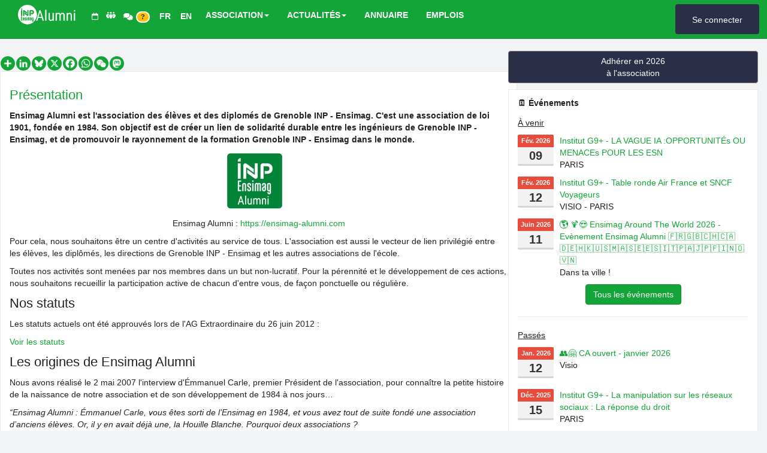

--- FILE ---
content_type: text/html; charset=utf-8
request_url: https://ensimag-alumni.com/pages/presentation
body_size: 13203
content:
<!DOCTYPE html><html class="no-js" lang="fr"><head><meta charset="utf-8" /><title>Présentation | Ensimag Alumni</title><meta content="Association des élèves et diplômés de l&#39;Ensimag" name="description" /><meta content="width=device-width, initial-scale=1" name="viewport" /><meta content="yes" name="apple-mobile-web-app-capable" /><link href="/icon-iphone.png" rel="apple-touch-icon" /><meta content="black" name="apple-mobile-web-app-status-bar-style" /><meta content="yes" name="mobile-web-app-capable" /><link href="/manifest.json" rel="manifest" /><meta content="#13A538" name="theme-color" /><meta content="Ensimag Alumni" name="author" /><link href="/favicon.png" rel="icon" type="image/png" /><link href="https://ensimag-alumni.com/articles.rss" rel="alternate" title="Ensimag Alumni - Actualités (Flux RSS)" type="application/rss+xml" /><link href="https://ensimag-alumni.com/events.rss" rel="alternate" title="Ensimag Alumni - Événements (Flux RSS)" type="application/rss+xml" /><link href="https://ensimag-alumni.com/jobs.rss" rel="alternate" title="Ensimag Alumni - Emplois (Flux RSS)" type="application/rss+xml" /><link rel="stylesheet" media="all" href="/assets/application-78b6724eb69990b03ddbb2bea18af06ac8b3218da1685c6eec69746e1f0d1e36.css" data-turbolinks-track="reload" /><script src="/assets/application-fe30f9e99cbf1c492987e164060820174bf2d4465bc04baf8a0e1b2728ff62dc.js" data-turbolinks-track="reload"></script><meta name="csrf-param" content="authenticity_token" />
<meta name="csrf-token" content="TsmuaohXbrlMCvhQ87kvmBTe3pEkLFwIwFd63alLAJJushfm3bKGsKTRyERBoMZk+1tAbRAbW3qfDg5Vt30ARA==" /><script src="https://static.addtoany.com/menu/page.js"></script></head><body class="public"><nav class="header-menu" role="navigation"><div class="container"><div class="navbar-header"><button aria-controls="navbar-collapse" aria-expanded="false" class="navbar-toggle collapsed" data-target="#navbar-collapse" data-toggle="collapse" type="button"><span class="sr-only">Toggle navigation</span><span class="icon-bar"></span><span class="icon-bar"></span><span class="icon-bar"></span></button><a href="/"><img class="logo img-fluid" width="100" alt="Ensimag Alumni Logo" src="/logo/ensimag-alumni-green-white.png" /></a><ul class="language notranslate"><li><a href="/events/next"><i aria-hidden="true" class="fa-regular fa-calendar" style="font-size: 0.9em; margin-right: -0.25em;"></i></a></li><li><a href="/member/profiles"><i aria-hidden="true" class="fa fa-people-group" style="font-size: 0.9em; margin-right: -0.25em;"></i></a></li><li><a href="/member/messages"><i aria-hidden="true" class="fa fa-comments" style="font-size: 0.9em;"></i><span class="badge badge-warning unread-badge unread-badge--guest" data-unread-badge="true">?</span></a></li><li><a class="gtranslate nturl" href="#" onclick="doGTranslate(&#39;fr|fr&#39;);return false;" title="Traduire en Français"><span>FR</span></a></li><li><a class="gtranslate nturl" href="#" onclick="doGTranslate(&#39;fr|en&#39;);return false;" title="Translate to English"><span>EN</span></a></li></ul></div><div class="collapse navbar-collapse" id="navbar-collapse"><ul class="nav navbar-nav navbar-center"><li class="dropdown"><a aria-expanded="false" aria-haspopup="true" class="dropdown-toggle" data-toggle="dropdown" href="#" role="button">ASSOCIATION<b class="caret"></b></a><ul class="dropdown-menu" role="menu"><li><a href="/pages/presentation">Présentation</a></li><li><a href="/pages/equipe">Équipe</a></li><li><a href="/pages/offres-et-services">Offres et Services</a></li><li><a href="/pages/adhesion-et-don">Adhésion et Don</a></li><li><a href="/pages/nous-rejoindre">Nous rejoindre</a></li><li><a href="/pages/contributeurs-junior-entreprise">Contributeurs JE</a></li><li><a href="/hall_of_fame">Tableau d&#39;Honneur</a></li><li><a href="/pages/contact">Contact</a></li><li><a href="/pages/kit-de-communication">Kit de communication</a></li></ul></li><li class="dropdown"><a aria-expanded="false" aria-haspopup="true" class="dropdown-toggle" data-toggle="dropdown" href="#" role="button">ACTUALITÉS<b class="caret"></b></a><ul class="dropdown-menu" role="menu"><li><a href="/articles">Actualités</a></li><li><a href="/events">Événements</a></li><li><a href="/testimonials">Témoignages</a></li><li><a href="/pages/podcast-ensimag-around-the-mic">Podcast</a></li><li><a target="_blank" rel="noopener" href="https://medium.com/ensimag-alumni">Blog</a></li></ul></li><li><a href="/member/profiles">ANNUAIRE</a></li><li><a href="/jobs">EMPLOIS</a></li></ul><ul class="nav navbar-nav navbar-right"><li class="btn"><a class="btn btn-block custom-btn-connections" href="/users/sign_in?return_to=%2Fpages%2Fpresentation">Se connecter</a></li></ul></div></div></nav><div class="container"><div class="flash-messages"></div></div><div class="container main-wrapper"><div class="main-wrapper"><div class="main-column"><div class="row" style="padding-top: 0.5em;"></div><div class="row"><div class="col-xs-6"><div class="visible-xs-block visible-sm-block"><p><a class="btn btn-success btn-block custom-btn-subscriptions" href="/subscriptions">Adhérer en 2026<br>à l'association</a></p></div></div><div class="col-xs-6"><div class="visible-xs-block visible-sm-block"><p><a class="btn btn-primary btn-block custom-btn-connections" href="/users/sign_in">Se Connecter<br>à l'application</a></p></div></div></div><div class="row"><script>var a2a_config = a2a_config || {};a2a_config.locale = "fr";a2a_config.icon_color = "transparent";a2a_config.title = "Présentation";</script><div class="a2a_kit a2a_kit_size_24 a2a_default_style" data-a2a-title="" data-a2a-url="" translate="no"><a class="a2a_dd" href="https://www.addtoany.com/share"></a><a class="a2a_button_linkedin"></a><a class="a2a_button_bluesky"></a><a class="a2a_button_x"></a><a class="a2a_button_facebook"></a><a class="a2a_button_whatsapp"></a><a class="a2a_button_wechat"></a><a class="a2a_button_mastodon"></a></div><article class="page"><div class="row"><div class="col-lg-12"><h2><a href="/pages/presentation">Présentation</a></h2></div></div><div class="posts"><div><span><p style="text-align: left;"><strong>Ensimag Alumni est&nbsp;</strong><strong>l'association des élèves et des diplomés de Grenoble INP - Ensimag</strong><strong>. C'est une&nbsp;</strong><strong>association de</strong><strong>&nbsp;loi 1901, fondée</strong><strong>&nbsp;en 1984. Son</strong><span style="font-weight: bold;">&nbsp;objectif est de créer un lien de solidarité durable entre les ingénieurs de Grenoble INP - Ensimag, et de </span><span style="font-weight: 700;">promouvoir le rayonnement de la formation Grenoble INP - Ensimag dans le monde.</span></p><p style="text-align: center;"><img src="[data-uri]" data-filename="ensimag_alumni_logo.jpeg" style="width: 100px;">&nbsp; &nbsp;</p></span><span><p style="text-align: center;">Ensimag Alumni :&nbsp;<a href="https://ensimag-alumni.com/" style="background-color: rgb(255, 255, 255);">https://ensimag-alumni.com</a></p>

<p>Pour cela, nous souhaitons être un centre d'activités au service de tous. L'association est aussi le vecteur de lien privilégié entre les élèves, les diplômés, les directions de Grenoble INP - Ensimag et les autres associations de l'école.</p>

<p>Toutes nos activités sont menées par nos membres dans un but non-lucratif. Pour la pérennité et le développement de ces actions, nous souhaitons recueillir la participation active de chacun d'entre vous, de façon ponctuelle ou régulière.</p><h2>Nos statuts</h2></span></div><div><span><p>Les statuts actuels ont été approuvés lors de l'AG Extraordinaire du 26 juin 2012 :<br></p>

<p><a href="https://res.cloudinary.com/ensimag-alumni/image/upload/v1459441360/ewvhugm5qlb39awntuuq.pdf" target="_blank">Voir les statuts</a></p></span></div>
<div><h2>Les origines de Ensimag Alumni</h2>
</div>
<div><span><p>Nous avons réalisé le 2 mai 2007 l'interview d'Émmanuel Carle, premier Président de l'association, pour connaître la petite histoire de la naissance de notre association et de son développement de 1984 à nos jours…</p>

<p><em>“Ensimag Alumni : Émmanuel Carle, vous êtes sorti de l’Ensimag en 1984, et vous avez tout de suite fondé une association d’anciens élèves. Or, il y en avait déjà une, la Houille Blanche. Pourquoi deux associations ?<br>EC : Comme dans beaucoup de situations, il y a eu à la fois des causes profondes et des causes immédiates…”</em></p><p>Pour lire la suite :<br></p>

<p><a href="https://res.cloudinary.com/ensimag-alumni/image/upload/v1459441414/khdu2ygjlc3mwte1kvg5.pdf" target="_blank">Voir l'interview</a><a href="https://res.cloudinary.com/ensimag-alumni/image/upload/v1459441414/khdu2ygjlc3mwte1kvg5.pdf" target="_blank"></a></p></span></div>
<div><h2>Les origines de Grenoble INP - Ensimag, UGA</h2></div><div>

<p><strong>Origines de la formation</strong></p>

<p>La formation a été créée dans le cadre d’une « section » de l’ENSI de formation d’ingénieurs électricien, aux côtés d’autres sections (hydraulique, radioélectricité, Génie atomique). Cette structure dynamique permettait d’abriter des enseignements expérimentaux plus ou moins officieux.</p>

<p><strong>Année spéciale de 1957</strong></p>

<p>L’année spéciale en un an a été créée officieusement par Jean Kuntzmann en 1956 , avec un seul élève, Henri Rohrbach. Elle a ouvert officiellement en 1957 avec 5 élèves, le sixième diplômé était Henri Rohrbach, qui avait attendu un an pour avoir son diplôme. Ainsi la première promotion est née celle de 1958. Cette formation était la première formation en France dans le domaine.</p>

<p><em>Le premier ordinateur n’est arrivé qu’en 1958, inauguré en grande pompe par le Directeur des enseignements supérieurs (Gaston Berger). Avant cette date, les travaux pratiques se déroulaient sur l’ordinateur le plus proche, à Lyon, le samedi. En 1959, le sigle « IMAG » (ingénieurs en Mathématiques Appliquées de Grenoble) est créé pour donner un sigle au diplôme. Le mot « informatique » a été inventé en 1962, et, progressivement, le I comme « ingénieur » de IMAG s’est transformé en I comme « informatique ». Au-delà du mot, c’est une discipline nouvelle qui était reconnue et identifiée.</em></p>

<p><strong>La formation « normale » de 1960 à 1970</strong></p>

<p>Le dossier de création d’une section en trois ans a été présenté et accepté par le ministère en 1960 qui est considérée comme la date de fondation de l'école. Ainsi 20 places sont proposées au concours ENSI, et la première promotion arrive à la rentrée 1960 et les premiers diplômés « IMAG » sortent en 1963.</p>

<p><strong>Création de l’Ensimag en 1970</strong></p>

<p>C’est à la suite des « évènements » de 1968 qu’une grande réforme des universités conduit à la création des INP en 1970. La section IMAG devient une ENSI à part entière, l’ENSIMAG. Les toulousains n’ont pas choisi la même option que les grenoblois, et on conservé une seule ENSI, l’ENSEEIHT.</p><p><strong>Création de Grenoble INP - Ensimag en 2007</strong></p><p>L'institut national polytechnique de Grenoble devient Grenoble INP en modifiant ses statuts, et l'Ensimag intègre ce groupe d'école d'ingénieur en devenant Grenoble INP - Ensimag.</p><p><strong>Création de la COMUE</strong>&nbsp;<b>en 2015</b></p><p>UGA a été constituée sous la forme d’une Communauté d’Universités et d’Établissements (COMUE), regroupant plusieurs institutions, dont Grenoble INP</p><p><strong>Grenoble INP - Ensimag devient&nbsp;</strong><strong>Grenoble INP - Ensimag, UGA en 2020</strong></p><p>En 2020, l’UGA devient un établissement unique en intégrant plusieurs institutions partenaires, dont Grenoble INP, l’Université Grenoble Alpes, et d’autres écoles et organismes de recherche locaux. Grenoble INP conserve toutefois son identité en tant que composante de l’UGA.</p><p><a href="https://ensimag.grenoble-inp.fr/fr/l-ecole/qui-sommes-nous" target="_blank">En savoir plus</a></p>
</div></div></article><div id="comments"><p><a href="/users/sign_in?return_to=%2Fpages%2Fpresentation%23comments"><i class="fa fa-comment-slash fa-2x fa-pulse"></i></a><a class="btn btn-primary" href="/users/sign_in?return_to=%2Fpages%2Fpresentation%23comments">Cliquez</a> pour afficher la conversation dans les commentaires</p></div></div></div><div class="sidebar"><div class="inner"><div class="sidebar-left-column"><div class="visible-md-block visible-lg-block"><p><a class="btn btn-success btn-block custom-btn-subscriptions" href="/subscriptions">Adhérer en 2026<br>à l'association</a></p></div><div class="widget-next-events visible-md-block visible-lg-block"><h2>🗓️ Événements</h2><p><u>À venir</u></p><div class="next-event"><div class="date"><span class="month">fév. 2026</span><span class="day">09</span></div><div class="details"><p class="title"><a href="/events/institut-g9-la-vague-ia-opportunites-ou-menaces-pour-les-esn">Institut G9+ - LA VAGUE IA :OPPORTUNITÉs OU MENACEs POUR LES ESN</a></p><p class="location">PARIS</p></div></div><div class="next-event"><div class="date"><span class="month">fév. 2026</span><span class="day">12</span></div><div class="details"><p class="title"><a href="/events/institut-g9-table-ronde-air-france-et-sncf-voyageurs">Institut G9+ - Table ronde Air France et SNCF Voyageurs</a></p><p class="location">VISIO - PARIS</p></div></div><div class="next-event"><div class="date"><span class="month">juin 2026</span><span class="day">11</span></div><div class="details"><p class="title"><a href="/events/ensimag-around-the-world-2026-evenement-ensimag-alumni"> 🌎 🍹😍 Ensimag Around The World 2026 - Evènement Ensimag Alumni 🇫🇷🇬🇧🇨🇭🇨🇦🇩🇪🇭🇰🇺🇸🇲🇦🇸🇪🇪🇸🇮🇹🇵🇦🇯🇵🇫🇮🇳🇴🇻🇳</a></p><p class="location">Dans ta ville !</p></div></div><p class="text-center"><a class="btn btn-primary" href="/events">Tous les événements</a></p><hr><p><u>Passés</u></p></hr><div class="next-event"><div class="date"><span class="month">jan. 2026</span><span class="day">12</span></div><div class="details"><p class="title"><a href="/events/ca-ouvert-janvier-2026">👥🤗 CA ouvert - janvier 2026</a></p><p class="location">Visio</p></div></div><div class="next-event"><div class="date"><span class="month">déc. 2025</span><span class="day">15</span></div><div class="details"><p class="title"><a href="/events/institut-g9-la-manipulation-sur-les-reseaux-sociaux-la-reponse-du-droit">Institut G9+ - La manipulation sur les réseaux sociaux : La réponse du droit</a></p><p class="location">PARIS</p></div></div><div class="next-event"><div class="date"><span class="month">déc. 2025</span><span class="day">06</span></div><div class="details"><p class="title"><a href="/events/promo-ceremonie-de-remise-des-diplomes-et-soiree-de-gala">🎓 🍾  Promo ⓶⓪⓶⓸ : cérémonie de remise des diplômes et soirée de gala 💃🏼</a></p><p class="location">Grenoble</p></div></div></div><div class="widget-last-jobs visible-md-block visible-lg-block"><h2>💼 Offres d'emploi</h2><div class="job"><p class="name">Advans International </p><p class="title"><a href="/jobs/10016">Responsable groupe des Opérations, de l’Infrastructure et de la Sécurité IT</a></p><p class="location">France ou Tunis</p></div><div class="job"><p class="name">SQI</p><p class="title"><a href="/jobs/10015">Développeur.se Web Full Stack (2-5 ans) – Dispositifs médicaux logiciels innovants</a></p><p class="location">Meylan (Grenoble)</p></div><div class="job"><p class="name">Studio Platon</p><p class="title"><a href="/jobs/10014">Lead Tech</a></p><p class="location">télétravail (sinon j&#39;habite à Chamonix)</p></div><div class="job"><p class="name">STMicroelectronics</p><p class="title"><a href="/jobs/10013">STAGE - Évaluation d’outils d’Intelligence Artificielle pour la Modernisation de Code Applicatif (H/F)</a></p><p class="location">Crolles</p></div><div class="job"><p class="name">TNS-MARS</p><p class="title"><a href="/jobs/10012">Ingénieur Stagiaire </a></p><p class="location">Tns-MARS, 14 route de la minière 78034 Versailles</p></div><p class="text-center"><a class="btn btn-primary" href="/jobs">Toutes les offres</a></p></div></div><div class="sidebar-right-column"><div class="widget-last-news visible-md-block visible-lg-block"><h2>📰 Actualités</h2><div class="news"><p class="title"><a href="/articles/9-de-l-ensimag-a-ovhcloud-en-passant-par-atos-et-worldline-quand-le-cloud-devient-un-enjeu-de-souverainete-numerique-le-parcours-de-dominique-michiels">🎙️☁️ #9 De l’Ensimag à OVHcloud en passant par Atos et Worldline, quand le cloud devient un enjeu de souveraineté numérique : le parcours de Dominique Michiels</a></p><span>06/01/2026</span></div><div class="news"><p class="title"><a href="/articles/2-3-ca-va-la-promo-nouvelles-fonctions-et-services-ensimag-alumni"> 👤👥👤👤🔊 (2/3) Ca va la promo ? Nouvelles fonctions et services Ensimag Alumni </a></p><span>24/12/2025</span></div><div class="news"><p class="title"><a href="/articles/1-3-nouvelles-fonctions-et-services-ensimag-alumni">🎁 🔊 (1/3) Nouvelles fonctions et services Ensimag alumni </a></p><span>23/12/2025</span></div><p class="text-center"><a class="btn btn-primary" href="/articles">Toutes les actualités</a></p></div><div class="widget-social-networks visible-md-block visible-lg-block"><h2>🔄 Réseaux sociaux</h2><table class="text-left"><tr><td><a target="_blank" rel="noopener noreferrer" href="https://www.linkedin.com/company/ensimag-alumni"><i class="icon fa-brands fa-linkedin-in"></i> LinkedIn</a></td></tr><tr><td><a target="_blank" rel="noopener noreferrer" href="https://bsky.app/profile/ensimagalumni.bsky.social"><i class="icon fa-brands fa-bluesky"></i> Bluesky</a></td></tr><tr><td><a target="_blank" rel="noopener noreferrer" href="https://mastodon.social/@ensimagalumni"><i class="icon fa-brands fa-mastodon"></i> Mastodon</a></td></tr><tr><td><a target="_blank" rel="noopener noreferrer" href="https://twitter.com/ensimagalumni"><i class="icon fa-brands fa-x-twitter"></i> X (Twitter)</a></td></tr><tr><td><a target="_blank" rel="noopener noreferrer" href="https://www.facebook.com/ensimagalumni"><i class="icon fa-brands fa-facebook"></i> Facebook</a></td></tr><tr><td><a target="_blank" rel="noopener noreferrer" href="https://www.youtube.com/channel/UCENLisfablmlF7KsJgFu6DQ"><i class="icon fa-brands fa-youtube"></i> Youtube</a></td></tr><tr><td><a target="_blank" rel="noopener noreferrer" href="https://www.meetup.com/fr-FR/Ensimag-Tech-Meetup-Grenoble"><i class="icon fa-brands fa-meetup"></i> Meetup</a></td></tr><tr><td><a target="_blank" rel="noopener noreferrer" href="https://medium.com/ensimag-alumni"><i class="icon fa-brands fa-medium"></i> Medium</a></td></tr><tr><td><a href="/pages/rss"><i class="icon fa-solid fa-rss"></i> RSS</a></td></tr></table></div></div></div></div></div></div><footer><div class="container text-center"><div class="row"><div class="col-md-3"><a href="/"><img class="img-responsive logo" src="/logo/ensimag-alumni.png" /></a><p>Association des élèves et diplômés de l'Ensimag</p><p><a href="mailto:contact@ensimag-alumni.com">contact@ensimag-alumni.com</a></p></div><div class="col-md-3"><h3>Association</h3><p><b>Siège social</b></p><p>681, Rue de la Passerelle<br />38402 St Martin d'Hères<br />cedex</p><p><b>Adresse postale</b></p><p>68, Boulevard de Port Royal<br />75005 Paris</p></div><div class="col-md-3"><h3>Partenaires</h3><table align="center" class="text-center"><tr><td style="background-color: white; padding: 1em"><a target="_blank" rel="noopener noreferrer" href="http://ensimag.grenoble-inp.fr"><img class="img-responsive center-block" src="/assets/partners/ensimag-small-af598d4aba902aaef166db06c95725d6193212c5d0a028fb1750f271c09ba292.png" /></a></td></tr><tr><td style="background-color: white; padding: 1em"><a target="_blank" rel="noopener noreferrer" href="https://nsigma.fr"><img class="img-responsive center-block" src="/assets/partners/nsigma-small-2f1a9d6a3c9c963a7cea4e03558315a4d241260d997418947dd04e0925600a8b.png" /></a></td></tr><tr><td style="background-color: white; padding: 1em"><a target="_blank" rel="noopener noreferrer" href="https://www.liveconsent.com"><img class="img-responsive center-block" src="/assets/partners/live_consent-small-0943426efbd17b479dc0beb38fa4cd9015f3232dcef86f17ed43382e23ebc795.png" /></a></td></tr></table></div><div class="col-md-3 text-center"><h3>Réseaux</h3><table align="center" class="text-left"><tr><td><a target="_blank" rel="noopener noreferrer" href="https://www.linkedin.com/company/ensimag-alumni"><i class="icon fa-brands fa-linkedin-in"></i> LinkedIn</a></td></tr><tr><td><a target="_blank" rel="noopener noreferrer" href="https://bsky.app/profile/ensimagalumni.bsky.social"><i class="icon fa-brands fa-bluesky"></i> Bluesky</a></td></tr><tr><td><a target="_blank" rel="noopener noreferrer" href="https://mastodon.social/@ensimagalumni"><i class="icon fa-brands fa-mastodon"></i> Mastodon</a></td></tr><tr><td><a target="_blank" rel="noopener noreferrer" href="https://twitter.com/ensimagalumni"><i class="icon fa-brands fa-x-twitter"></i> X (Twitter)</a></td></tr><tr><td><a target="_blank" rel="noopener noreferrer" href="https://www.facebook.com/ensimagalumni"><i class="icon fa-brands fa-facebook"></i> Facebook</a></td></tr><tr><td><a target="_blank" rel="noopener noreferrer" href="https://www.youtube.com/channel/UCENLisfablmlF7KsJgFu6DQ"><i class="icon fa-brands fa-youtube"></i> Youtube</a></td></tr><tr><td><a target="_blank" rel="noopener noreferrer" href="https://www.meetup.com/fr-FR/Ensimag-Tech-Meetup-Grenoble"><i class="icon fa-brands fa-meetup"></i> Meetup</a></td></tr><tr><td><a target="_blank" rel="noopener noreferrer" href="https://medium.com/ensimag-alumni"><i class="icon fa-brands fa-medium"></i> Medium</a></td></tr><tr><td><a href="/pages/rss"><i class="icon fa-solid fa-rss"></i> RSS</a></td></tr></table></div></div><div class="row"><hr style="background-color: white;" /><div class="copyright"><a href="/">Ensimag Alumni, Association des élèves et diplômés de l&#39;Ensimag</a></div><a href="http://status.ensimag-alumni.com">Status et disponibilité</a><br />©Copyright 1984-2026. Tous droits réservés.<br />Version: 1.0.141</div></div></footer><style rel="noopener noreferrer" type="text/css">.skiptranslate > iframe {
      height: 0 !important;
      border-style: none;
      box-shadow: none;
    }
  #goog-gt-tt {display:none !important;} .goog-te-banner-frame {display:none !important;} .goog-te-menu-value:hover {text-decoration:none !important;} body {top:0 !important;} #google_translate_element2 {display:none!important;}</style><div id="google_translate_element2"></div><script rel="noopener noreferrer" type="text/javascript"> function googleTranslateElementInit2() {new google.translate.TranslateElement({pageLanguage: 'fr',autoDisplay: false}, 'google_translate_element2');}</script><script rel="noopener noreferrer" src="https://translate.google.com/translate_a/element.js?cb=googleTranslateElementInit2" type="text/javascript"></script><script rel="noopener noreferrer" type="text/javascript"> /* */ eval(function(p,a,c,k,e,r){e=function(c){return(c<a?'':e(parseInt(c/a)))+((c=c%a)>35?String.fromCharCode(c+29):c.toString(36))};if(!''.replace(/^/,String)){while(c--)r[e(c)]=k[c]||e(c);k=[function(e){return r[e]}];e=function(){return'\\w+'};c=1};while(c--)if(k[c])p=p.replace(new RegExp('\\b'+e(c)+'\\b','g'),k[c]);return p}('6 7(a,b){n{4(2.9){3 c=2.9("o");c.p(b,f,f);a.q(c)}g{3 c=2.r();a.s(\'t\'+b,c)}}u(e){}}6 h(a){4(a.8)a=a.8;4(a==\'\')v;3 b=a.w(\'|\')[1];3 c;3 d=2.x(\'y\');z(3 i=0;i<d.5;i++)4(d[i].A==\'B-C-D\')c=d[i];4(2.j(\'k\')==E||2.j(\'k\').l.5==0||c.5==0||c.l.5==0){F(6(){h(a)},G)}g{c.8=b;7(c,\'m\');7(c,\'m\')}}',43,43,'||document|var|if|length|function|GTranslateFireEvent|value|createEvent||||||true|else|doGTranslate||getElementById|google_translate_element2|innerHTML|change|try|HTMLEvents|initEvent|dispatchEvent|createEventObject|fireEvent|on|catch|return|split|getElementsByTagName|select|for|className|goog|te|combo|null|setTimeout|500'.split('|'),0,{})) /* */</script><script>(function(i,s,o,g,r,a,m){i['GoogleAnalyticsObject']=r;i[r]=i[r]||function(){
  (i[r].q=i[r].q||[]).push(arguments)},i[r].l=1*new Date();a=s.createElement(o),
        m=s.getElementsByTagName(o)[0];a.async=1;a.src=g;m.parentNode.insertBefore(a,m)
})(window,document,'script','//www.google-analytics.com/analytics.js','ga');
ga('create', "UA-31218960-1", 'auto');
ga('send', 'pageview');</script></body></html>

--- FILE ---
content_type: text/plain
request_url: https://www.google-analytics.com/j/collect?v=1&_v=j102&a=1252706590&t=pageview&_s=1&dl=https%3A%2F%2Fensimag-alumni.com%2Fpages%2Fpresentation&ul=en-us%40posix&dt=Pr%C3%A9sentation%20%7C%20Ensimag%20Alumni&sr=1280x720&vp=1280x720&_u=IEBAAEABAAAAACAAI~&jid=530121358&gjid=730218237&cid=1606222571.1768359686&tid=UA-31218960-1&_gid=437806095.1768359686&_r=1&_slc=1&z=114369764
body_size: -451
content:
2,cG-ZTDNN8DW6Z

--- FILE ---
content_type: application/javascript
request_url: https://ensimag-alumni.com/assets/application-fe30f9e99cbf1c492987e164060820174bf2d4465bc04baf8a0e1b2728ff62dc.js
body_size: 218570
content:
function triggerCameraInput(t){const e=document.createElement("input");e.type="file",e.accept="image/*",e.capture="environment",e.addEventListener("change",function(n){const i=n.target.files[0];i&&t.editor.insertFile(i),e.remove()},{once:!0}),e.click()}function submitJobSearch(){return $.get($("#jobs_search_form").attr("action"),$("#jobs_search_form").serialize(),null,"script"),!1}function isDefinitelyNotPWA(){if(!0===window.navigator.standalone)return!1;if(window.matchMedia&&(window.matchMedia("(display-mode: standalone)").matches||window.matchMedia("(display-mode: minimal-ui)").matches||window.matchMedia("(display-mode: fullscreen)").matches))return!1;const t=navigator.userAgent.toLowerCase();if(/android|iphone|ipad|ipod|mobile/.test(t))return!1;return!!(/windows nt|macintosh|linux(?!.*mobile)/.test(t)&&!/mobile|tablet/.test(t)&&window.outerWidth>0&&window.outerHeight>0&&void 0!==window.screenX)}function autoResizeTextarea(t){t.style.height="auto",t.style.height=t.scrollHeight+"px",t.scrollHeight>120?(t.style.height="120px",t.style.overflowY="scroll"):t.style.overflowY="hidden"}function showTemporaryMessage(t,e,n="sending"){const i=document.getElementById("messages-container");if(!i)return null;const o=document.createElement("div");return o.className="message message-sent",o.id=e,o.setAttribute("data-temp-message","true"),updateTemporaryMessageContent(o,t,n),i.appendChild(o),scrollToBottom(),o}function updateTemporaryMessageState(t,e,n=""){const i=document.getElementById(t),o=pendingMessages.get(t);i&&o&&updateTemporaryMessageContent(i,o.content,e,n)}function updateTemporaryMessageContent(t,e,n,i=""){let o="",r="1";switch(n){case"sending":o='<div class="sending-indicator"><i>Envoi...</i></div>',r="0.7";break;case"confirming":o='<div class="sending-indicator"><i>Attente de confirmation...</i></div>',r="0.7";break;case"failed":o=`\n        <div class="failed-indicator">\n          <div><i class="fa fa-exclamation-triangle"></i> ${i}</div>\n          <button onclick="retryMessage('${t.id}')">Renvoyer</button>\n          <button onclick="cancelMessage('${t.id}')">Annuler</button>\n        </div>`,r="0.9"}t.style.opacity=r,t.innerHTML=`\n    <div class="message-wrapper">\n      <div class="message-content">\n        <div class="message-bubble bg-primary text-white">\n          ${formatMessageContent(e)}\n          ${o}\n        </div>\n        <small class="message-time">${(new Date).toLocaleTimeString([],{hour:"2-digit",minute:"2-digit"})}</small>\n      </div>\n    </div>\n  `}function scrollToBottom(t){let e=t||document.getElementById("scrollable-messages-container");e&&(e.scrollTop=e.scrollHeight)}function formatMessageContent(t){t=(t=t.replace(/\\\\/g,"[[BACKSLASH]]")).replace(/\\\*/g,"[[AST]]").replace(/\\_/g,"[[UND]]");const e=[];let n=0;let i=t.replace(/\[([^\]]+)\]\((\/?[^\s)]+)\)/g,(t,i,o)=>{const r=`[[URL_PLACEHOLDER_${n}]]`,a=i.replace(/&/g,"&amp;").replace(/</g,"&lt;").replace(/>/g,"&gt;");return e[n]=`<a href="${o}" target="_blank" rel="noopener noreferrer">${a}</a>`,n++,r}).replace(/\b(https?:\/\/[^\s<>\[\]"'`]+)/gi,t=>{const i=`[[URL_PLACEHOLDER_${n}]]`;return e[n]=`<a href="${t}" target="_blank" rel="noopener noreferrer">${t}</a>`,n++,i}).replace(/&/g,"&amp;").replace(/</g,"&lt;").replace(/>/g,"&gt;").replace(/\*\*\*(.+?)\*\*\*/g,"<strong><em>$1</em></strong>").replace(/\*\*(.+?)\*\*/g,"<strong>$1</strong>").replace(/(?<!\w)\*(?!\*)([^*]+?)\*(?!\w)/g,"<em>$1</em>").replace(/(?<![a-zA-Z0-9])_([a-zA-Z][^_]*?[a-zA-Z])_(?![a-zA-Z0-9])/g,"<em>$1</em>").replace(/\n/g,"<br>");for(let t=0;t<n;t++)i=i.replace(`[[URL_PLACEHOLDER_${t}]]`,e[t]);return i.replace(/\[\[AST\]\]/g,"*").replace(/\[\[UND\]\]/g,"_").replace(/\[\[BACKSLASH\]\]/g,"\\")}function isMessageBeingSent(t){for(let[,e]of pendingMessages)if(e.content.trim()===t.trim())return!0;return!1}function appendMessage(t){const e=document.getElementById("messages-container");if(!e)return;const n=document.createElement("div");n.className="message "+(t.is_current_user?"message-sent":""),n.setAttribute("data-message-id",t.id),n.innerHTML=`\n    <div class="message-wrapper">\n      <div class="message-content">\n        <div class="message-bubble ${t.is_current_user?"bg-primary text-white":"bg-light"}">\n          ${formatMessageContent(t.content)}\n        </div>\n        <small class="message-time">${t.formatted_time}</small>\n      </div>\n    </div>`,e.appendChild(n)}function checkIfMessageWasSentAfterTimeout(t,e=1){fetch(`${window.location.pathname}?after=${window.lastMessageId}&format=json`,{method:"GET",headers:{Accept:"application/json","X-Requested-With":"XMLHttpRequest","Cache-Control":"no-cache"}}).then(t=>t.json()).then(n=>{const i=pendingMessages.get(t);if(!i)return;const o=n.find(t=>{if(!t.is_current_user)return!1;const e=t=>t.trim().replace(/\r\n/g,"\n").replace(/\r/g,"\n").replace(/\s+/g," ").replace(/\n/g," ").trim();return e(i.content)===e(t.content)});o?(handleSendSuccess(t,o),n.forEach(t=>{t.id===o.id||document.querySelector(`[data-message-id="${t.id}"]`)||(appendMessage(t),window.lastMessageId=Math.max(window.lastMessageId,t.id))}),window.lastMessageId=Math.max(window.lastMessageId,o.id)):e<3?setTimeout(()=>checkIfMessageWasSentAfterTimeout(t,e+1),3e3):handleSendFailure(t,["Message timed out. Click retry to try again."])}).catch(()=>{e<3?setTimeout(()=>checkIfMessageWasSentAfterTimeout(t,e+1),3e3):handleSendFailure(t,["Connection timeout. Click retry to try again."])})}function handleSendSuccess(t,e){const n=pendingMessages.get(t);if(!n){const n=document.getElementById(t);if(n&&n.parentNode){const t=document.createElement("div");return t.className="message "+(e.is_current_user?"message-sent":""),t.setAttribute("data-message-id",e.id),t.innerHTML=`\n        <div class="message-wrapper">\n          <div class="message-content">\n            <div class="message-bubble ${e.is_current_user?"bg-primary text-white":"bg-light"}">\n              ${formatMessageContent(e.content)}\n            </div>\n            <small class="message-time">${e.formatted_time}</small>\n          </div>\n        </div>`,n.parentNode.replaceChild(t,n),void 0!==window.lastMessageId&&(window.lastMessageId=Math.max(window.lastMessageId,e.id)),void scrollToBottom()}return void appendMessage(e)}if(document.querySelector(`[data-message-id="${e.id}"]`))return n.element&&n.element.parentNode&&n.element.remove(),void pendingMessages.delete(t);if(n.element&&n.element.parentNode){const t=document.createElement("div");t.className="message "+(e.is_current_user?"message-sent":""),t.setAttribute("data-message-id",e.id),t.innerHTML=`\n      <div class="message-wrapper">\n        <div class="message-content">\n          <div class="message-bubble ${e.is_current_user?"bg-primary text-white":"bg-light"}">\n            ${formatMessageContent(e.content)}\n          </div>\n          <small class="message-time">${e.formatted_time}</small>\n        </div>\n      </div>`,n.element.parentNode.replaceChild(t,n.element)}else appendMessage(e);void 0!==window.lastMessageId&&(window.lastMessageId=Math.max(window.lastMessageId,e.id)),pendingMessages.delete(t),scrollToBottom()}function handleSendFailure(t,e){updateTemporaryMessageState(t,"failed",e[0]||"Failed to send");const n=pendingMessages.get(t);n&&n.retryCount++}function attemptSendMessage(t,e){const n=pendingMessages.get(t);if(!n)return;updateTemporaryMessageState(t,"sending");const i=new FormData(e);i.set("message[content]",n.content);const o=new AbortController,r=setTimeout(()=>o.abort(),45e3);fetch(e.action,{method:"POST",body:i,signal:o.signal,headers:{"X-Requested-With":"XMLHttpRequest","X-CSRF-Token":document.querySelector('meta[name="csrf-token"]')?.getAttribute("content")}}).then(t=>{if(clearTimeout(r),!t.ok)throw new Error;return t.json()}).then(e=>{e.success?handleSendSuccess(t,e.message):handleSendFailure(t,e.errors||["Failed to send"])}).catch(()=>{clearTimeout(r),updateTemporaryMessageState(t,"confirming"),checkIfMessageWasSentAfterTimeout(t)})}function sendMessageAjax(){const t=document.getElementById("message-input"),e=document.getElementById("message-form"),n=t.value.trim();if(!n)return;t.value="",autoResizeTextarea(t),t.focus();const i="temp-"+Date.now(),o=showTemporaryMessage(n,i,"sending");pendingMessages.set(i,{content:n,element:o,retryCount:0}),attemptSendMessage(i,e)}function initializeMessageInput(){const t=document.getElementById("message-input"),e=document.getElementById("message-form");t&&e&&(t.addEventListener("keydown",function(e){"Enter"!==e.key||e.shiftKey||(e.preventDefault(),""!==t.value.trim()&&sendMessageAjax())}),t.addEventListener("input",()=>autoResizeTextarea(t)),t.focus(),e.addEventListener("submit",function(e){e.preventDefault(),""!==t.value.trim()&&sendMessageAjax()}))}function initializeAutoScroll(){scrollToBottom()}function initializeMessagePolling(){messagePollingInterval&&(clearInterval(messagePollingInterval),messagePollingInterval=null),void 0!==window.conversationId&&void 0!==window.lastMessageId&&(messagePollingInterval=setInterval(checkForNewMessages,15e3))}function checkForNewMessages(){void 0!==window.conversationId?fetch(`${window.location.pathname}?after=${window.lastMessageId}&format=json`,{method:"GET",headers:{Accept:"application/json","X-Requested-With":"XMLHttpRequest","Cache-Control":"no-cache"}}).then(t=>t.json()).then(t=>{t.forEach(t=>{document.querySelector(`[data-message-id="${t.id}"]`)||isMessageBeingSent(t.content)||(appendMessage(t),window.lastMessageId=Math.max(window.lastMessageId,t.id))}),t.length>0&&scrollToBottom()}):messagePollingInterval&&clearInterval(messagePollingInterval)}function initializeConversationList(){document.querySelectorAll('.list-group-item[href*="/conversations/"]').forEach(t=>{t.addEventListener("click",function(){const t=this.querySelector(".avatar-container .badge-danger");t&&(t.style.opacity="0.5")})}),unreadCountsInterval&&(clearInterval(unreadCountsInterval),unreadCountsInterval=null),"/member/messages"===window.location.pathname&&(unreadCountsInterval=setInterval(refreshUnreadCounts,3e4))}function refreshUnreadCounts(){const t=document.querySelectorAll('.list-group-item[href*="/conversations/"]');if(0===t.length)return void(unreadCountsInterval&&clearInterval(unreadCountsInterval));const e=Array.from(t).map(t=>t.href.match(/\/conversations\/(\d+)/)?.[1]).filter(Boolean);0!==e.length&&fetch("/member/messages/batch_status",{method:"POST",headers:{"Content-Type":"application/json","X-CSRF-Token":document.querySelector('meta[name="csrf-token"]')?.getAttribute("content"),"X-Requested-With":"XMLHttpRequest"},body:JSON.stringify({user_ids:e})}).then(t=>t.json()).then(t=>{Object.entries(t).forEach(([t,e])=>{const n=document.querySelector(`[href*="/conversations/${t}"]`);n&&updateConversationBadge(n,e.unread_count)})})}function updateConversationBadge(t,e){const n=t.querySelector(".avatar-container"),i=n?.querySelector(".badge-danger");if(e>0){if(i)i.textContent=e;else if(n){const t=document.createElement("span");t.className="badge badge-danger",t.textContent=e,n.appendChild(t)}}else i&&i.remove()}function initShinyPhotos(){function t(){const i=e[Math.floor(Math.random()*e.length)];i.classList.add("shine"),setTimeout(()=>i.classList.remove("shine"),250),n=setTimeout(t,2e3+2e3*Math.random())}const e=document.querySelectorAll(".shiny-photo");if(!e.length)return;let n;t(),document.addEventListener("turbolinks:before-cache",function(){clearTimeout(n)})}function initPage(){initDatePickers(),initSelect2(),initTooltips(),initSummernote(),initAddToAny(),initSmoothScroll(),addDetailsStyles(),resetDetailsState(),initContractSelect2()}function initAddToAny(){window.a2a&&"function"==typeof a2a.init_all&&a2a.init_all()}function initAddToAnySafe(){window.a2a&&"function"==typeof a2a.init_all&&a2a.init_all()}function initContractSelect2(){const t=$("#contract-select");t.length&&(t.hasClass("select2-hidden-accessible")&&t.select2("destroy"),setTimeout(()=>{t.select2({placeholder:"S\xe9lectionner un type de contrat",width:"100%",dropdownAutoWidth:!0,minimumResultsForSearch:5}),t.trigger("change.select2")},150))}function initDatePickers(){$('[data-provide="datepicker"]').datepicker({format:"dd/mm/yyyy",language:"fr",autoclose:!0,todayHighlight:!0}),$(document).on("focus","[data-behaviour~='monthly-datepicker']",function(){$(this).datepicker({format:"mm/yyyy",minViewMode:1,language:"fr"})})}function initSelect2(){$('[data-behaviour~="select2"]').each(function(){$(this).hasClass("select2-hidden-accessible")||$(this).select2()})}function initTooltips(){$('[data-toggle~="tooltip"]').tooltip({container:"body",html:!0})}function initSummernote(){$('[data-provider="summernote"]').each(function(){if($(this).next(".note-editor").length)return;const t=$(this).data("summernote-upload-url"),e=t?["insert",["link","table","picture","file","video","hr"]]:["insert",[]];$(this).summernote({lang:"fr-FR",toolbar:[["style",["style","bold","italic","clear"]],["para",["ul","ol","paragraph"]],e,["custom",["insertDetails"]],["misc",["codeview","fullscreen"]]],styleTags:["p","blockquote","h1","h2","h3","h4","h5","h6","details","summary"],buttons:{insertDetails:function(t){return $.summernote.ui.button({contents:'<i class="fa fa-folder"></i>',tooltip:"Ajout section d\xe9pliable",click:function(){t.invoke("editor.pasteHTML",'<details><summary contenteditable="true">Titre</summary><p>Contenu</p></details>')}}).render()}},callbacks:{onImageUpload:function(e){t&&e.forEach(e=>sendSummernoteFile(e,this,t))}}})})}function resetDetailsState(){document.querySelectorAll("details").forEach(t=>t.removeAttribute("open"))}function addDetailsStyles(){if(document.getElementById("summernote-details-style"))return;const t=document.createElement("style");t.id="summernote-details-style",t.textContent="\n    .note-editable details {\n      border: 1px solid #ddd;\n      border-radius: 4px;\n      padding: .5em;\n      margin-bottom: 1em;\n      background: #f9f9f9;\n    }\n    .note-editable summary {\n      font-weight: bold;\n      cursor: pointer;\n      background: #eee;\n      padding: .5em;\n      margin: -.5em -.5em .5em;\n    }\n  ",document.head.appendChild(t)}function initSmoothScroll(){window.SmoothScroll&&new SmoothScroll('a[href*="#"]',{offset:65})}function sendSummernoteFile(t,e,n){const i=new FormData;i.append("file",t),$.ajax({url:n,data:i,cache:!1,contentType:!1,processData:!1,type:"POST",success:function(t){$(e).summernote("insertImage",t.url)}})}!function(t,e){"object"==typeof module&&"object"==typeof module.exports?module.exports=t.document?e(t,!0):function(t){if(!t.document)throw new Error("jQuery requires a window with a document");return e(t)}:e(t)}("undefined"!=typeof window?window:this,function(t,e){function n(t){var e=!!t&&"length"in t&&t.length,n=pt.type(t);return"function"!==n&&!pt.isWindow(t)&&("array"===n||0===e||"number"==typeof e&&e>0&&e-1 in t)}function i(t,e,n){if(pt.isFunction(e))return pt.grep(t,function(t,i){return!!e.call(t,i,t)!==n});if(e.nodeType)return pt.grep(t,function(t){return t===e!==n});if("string"==typeof e){if(St.test(e))return pt.filter(e,t,n);e=pt.filter(e,t)}return pt.grep(t,function(t){return pt.inArray(t,e)>-1!==n})}function o(t,e){do{t=t[e]}while(t&&1!==t.nodeType);return t}function r(t){var e={};return pt.each(t.match(Lt)||[],function(t,n){e[n]=!0}),e}function a(){it.addEventListener?(it.removeEventListener("DOMContentLoaded",s),t.removeEventListener("load",s)):(it.detachEvent("onreadystatechange",s),t.detachEvent("onload",s))}function s(){(it.addEventListener||"load"===t.event.type||"complete"===it.readyState)&&(a(),pt.ready())}function l(t,e,n){if(void 0===n&&1===t.nodeType){var i="data-"+e.replace(It,"-$1").toLowerCase();if("string"==typeof(n=t.getAttribute(i))){try{n="true"===n||"false"!==n&&("null"===n?null:+n+""===n?+n:Rt.test(n)?pt.parseJSON(n):n)}catch(t){}pt.data(t,e,n)}else n=void 0}return n}function u(t){var e;for(e in t)if(("data"!==e||!pt.isEmptyObject(t[e]))&&"toJSON"!==e)return!1;return!0}function c(t,e,n,i){if(_t(t)){var o,r,a=pt.expando,s=t.nodeType,l=s?pt.cache:t,u=s?t[a]:t[a]&&a;if(u&&l[u]&&(i||l[u].data)||void 0!==n||"string"!=typeof e)return u||(u=s?t[a]=nt.pop()||pt.guid++:a),l[u]||(l[u]=s?{}:{toJSON:pt.noop}),"object"!=typeof e&&"function"!=typeof e||(i?l[u]=pt.extend(l[u],e):l[u].data=pt.extend(l[u].data,e)),r=l[u],i||(r.data||(r.data={}),r=r.data),void 0!==n&&(r[pt.camelCase(e)]=n),"string"==typeof e?null==(o=r[e])&&(o=r[pt.camelCase(e)]):o=r,o}}function d(t,e,n){if(_t(t)){var i,o,r=t.nodeType,a=r?pt.cache:t,s=r?t[pt.expando]:pt.expando;if(a[s]){if(e&&(i=n?a[s]:a[s].data)){o=(e=pt.isArray(e)?e.concat(pt.map(e,pt.camelCase)):e in i||(e=pt.camelCase(e))in i?[e]:e.split(" ")).length;for(;o--;)delete i[e[o]];if(n?!u(i):!pt.isEmptyObject(i))return}(n||(delete a[s].data,u(a[s])))&&(r?pt.cleanData([t],!0):dt.deleteExpando||a!=a.window?delete a[s]:a[s]=void 0)}}}function h(t,e,n,i){var o,r=1,a=20,s=i?function(){return i.cur()}:function(){return pt.css(t,e,"")},l=s(),u=n&&n[3]||(pt.cssNumber[e]?"":"px"),c=(pt.cssNumber[e]||"px"!==u&&+l)&&Bt.exec(pt.css(t,e));if(c&&c[3]!==u){u=u||c[3],n=n||[],c=+l||1;do{c/=r=r||".5",pt.style(t,e,c+u)}while(r!==(r=s()/l)&&1!==r&&--a)}return n&&(c=+c||+l||0,o=n[1]?c+(n[1]+1)*n[2]:+n[2],i&&(i.unit=u,i.start=c,i.end=o)),o}function p(t){var e=Kt.split("|"),n=t.createDocumentFragment();if(n.createElement)for(;e.length;)n.createElement(e.pop());return n}function f(t,e){var n,i,o=0,r=void 0!==t.getElementsByTagName?t.getElementsByTagName(e||"*"):void 0!==t.querySelectorAll?t.querySelectorAll(e||"*"):void 0;if(!r)for(r=[],n=t.childNodes||t;null!=(i=n[o]);o++)!e||pt.nodeName(i,e)?r.push(i):pt.merge(r,f(i,e));return void 0===e||e&&pt.nodeName(t,e)?pt.merge([t],r):r}function m(t,e){for(var n,i=0;null!=(n=t[i]);i++)pt._data(n,"globalEval",!e||pt._data(e[i],"globalEval"))}function g(t){zt.test(t.type)&&(t.defaultChecked=t.checked)}function v(t,e,n,i,o){for(var r,a,s,l,u,c,d,h=t.length,v=p(e),y=[],b=0;b<h;b++)if((a=t[b])||0===a)if("object"===pt.type(a))pt.merge(y,a.nodeType?[a]:a);else if(Qt.test(a)){for(l=l||v.appendChild(e.createElement("div")),u=(Ut.exec(a)||["",""])[1].toLowerCase(),d=Jt[u]||Jt._default,l.innerHTML=d[1]+pt.htmlPrefilter(a)+d[2],r=d[0];r--;)l=l.lastChild;if(!dt.leadingWhitespace&&Vt.test(a)&&y.push(e.createTextNode(Vt.exec(a)[0])),!dt.tbody)for(r=(a="table"!==u||Gt.test(a)?"<table>"!==d[1]||Gt.test(a)?0:l:l.firstChild)&&a.childNodes.length;r--;)pt.nodeName(c=a.childNodes[r],"tbody")&&!c.childNodes.length&&a.removeChild(c);for(pt.merge(y,l.childNodes),l.textContent="";l.firstChild;)l.removeChild(l.firstChild);l=v.lastChild}else y.push(e.createTextNode(a));for(l&&v.removeChild(l),dt.appendChecked||pt.grep(f(y,"input"),g),b=0;a=y[b++];)if(i&&pt.inArray(a,i)>-1)o&&o.push(a);else if(s=pt.contains(a.ownerDocument,a),l=f(v.appendChild(a),"script"),s&&m(l),n)for(r=0;a=l[r++];)Wt.test(a.type||"")&&n.push(a);return l=null,v}function y(){return!0}function b(){return!1}function w(){try{return it.activeElement}catch(t){}}function k(t,e,n,i,o,r){var a,s;if("object"==typeof e){for(s in"string"!=typeof n&&(i=i||n,n=void 0),e)k(t,s,n,i,e[s],r);return t}if(null==i&&null==o?(o=n,i=n=void 0):null==o&&("string"==typeof n?(o=i,i=void 0):(o=i,i=n,n=void 0)),!1===o)o=b;else if(!o)return t;return 1===r&&(a=o,o=function(t){return pt().off(t),a.apply(this,arguments)},o.guid=a.guid||(a.guid=pt.guid++)),t.each(function(){pt.event.add(this,e,o,i,n)})}function C(t,e){return pt.nodeName(t,"table")&&pt.nodeName(11!==e.nodeType?e:e.firstChild,"tr")?t.getElementsByTagName("tbody")[0]||t.appendChild(t.ownerDocument.createElement("tbody")):t}function S(t){return t.type=(null!==pt.find.attr(t,"type"))+"/"+t.type,t}function x(t){var e=se.exec(t.type);return e?t.type=e[1]:t.removeAttribute("type"),t}function A(t,e){if(1===e.nodeType&&pt.hasData(t)){var n,i,o,r=pt._data(t),a=pt._data(e,r),s=r.events;if(s)for(n in delete a.handle,a.events={},s)for(i=0,o=s[n].length;i<o;i++)pt.event.add(e,n,s[n][i]);a.data&&(a.data=pt.extend({},a.data))}}function T(t,e){var n,i,o;if(1===e.nodeType){if(n=e.nodeName.toLowerCase(),!dt.noCloneEvent&&e[pt.expando]){for(i in(o=pt._data(e)).events)pt.removeEvent(e,i,o.handle);e.removeAttribute(pt.expando)}"script"===n&&e.text!==t.text?(S(e).text=t.text,x(e)):"object"===n?(e.parentNode&&(e.outerHTML=t.outerHTML),dt.html5Clone&&t.innerHTML&&!pt.trim(e.innerHTML)&&(e.innerHTML=t.innerHTML)):"input"===n&&zt.test(t.type)?(e.defaultChecked=e.checked=t.checked,e.value!==t.value&&(e.value=t.value)):"option"===n?e.defaultSelected=e.selected=t.defaultSelected:"input"!==n&&"textarea"!==n||(e.defaultValue=t.defaultValue)}}function E(t,e,n,i){e=rt.apply([],e);var o,r,a,s,l,u,c=0,d=t.length,h=d-1,p=e[0],m=pt.isFunction(p);if(m||d>1&&"string"==typeof p&&!dt.checkClone&&ae.test(p))return t.each(function(o){var r=t.eq(o);m&&(e[0]=p.call(this,o,r.html())),E(r,e,n,i)});if(d&&(o=(u=v(e,t[0].ownerDocument,!1,t,i)).firstChild,1===u.childNodes.length&&(u=o),o||i)){for(a=(s=pt.map(f(u,"script"),S)).length;c<d;c++)r=u,c!==h&&(r=pt.clone(r,!0,!0),a&&pt.merge(s,f(r,"script"))),n.call(t[c],r,c);if(a)for(l=s[s.length-1].ownerDocument,pt.map(s,x),c=0;c<a;c++)r=s[c],Wt.test(r.type||"")&&!pt._data(r,"globalEval")&&pt.contains(l,r)&&(r.src?pt._evalUrl&&pt._evalUrl(r.src):pt.globalEval((r.text||r.textContent||r.innerHTML||"").replace(le,"")));u=o=null}return t}function D(t,e,n){for(var i,o=e?pt.filter(e,t):t,r=0;null!=(i=o[r]);r++)n||1!==i.nodeType||pt.cleanData(f(i)),i.parentNode&&(n&&pt.contains(i.ownerDocument,i)&&m(f(i,"script")),i.parentNode.removeChild(i));return t}function M(t,e){var n=pt(e.createElement(t)).appendTo(e.body),i=pt.css(n[0],"display");return n.detach(),i}function L(t){var e=it,n=de[t];return n||("none"!==(n=M(t,e))&&n||((e=((ce=(ce||pt("<iframe frameborder='0' width='0' height='0'/>")).appendTo(e.documentElement))[0].contentWindow||ce[0].contentDocument).document).write(),e.close(),n=M(t,e),ce.detach()),de[t]=n),n}function N(t,e){return{get:function(){if(!t())return(this.get=e).apply(this,arguments);delete this.get}}}function _(t){if(t in Te)return t;for(var e=t.charAt(0).toUpperCase()+t.slice(1),n=Ae.length;n--;)if((t=Ae[n]+e)in Te)return t}function R(t,e){for(var n,i,o,r=[],a=0,s=t.length;a<s;a++)(i=t[a]).style&&(r[a]=pt._data(i,"olddisplay"),n=i.style.display,e?(r[a]||"none"!==n||(i.style.display=""),""===i.style.display&&Ht(i)&&(r[a]=pt._data(i,"olddisplay",L(i.nodeName)))):(o=Ht(i),(n&&"none"!==n||!o)&&pt._data(i,"olddisplay",o?n:pt.css(i,"display"))));for(a=0;a<s;a++)(i=t[a]).style&&(e&&"none"!==i.style.display&&""!==i.style.display||(i.style.display=e?r[a]||"":"none"));return t}function I(t,e,n){var i=Ce.exec(e);return i?Math.max(0,i[1]-(n||0))+(i[2]||"px"):e}function O(t,e,n,i,o){for(var r=n===(i?"border":"content")?4:"width"===e?1:0,a=0;r<4;r+=2)"margin"===n&&(a+=pt.css(t,n+$t[r],!0,o)),i?("content"===n&&(a-=pt.css(t,"padding"+$t[r],!0,o)),"margin"!==n&&(a-=pt.css(t,"border"+$t[r]+"Width",!0,o))):(a+=pt.css(t,"padding"+$t[r],!0,o),"padding"!==n&&(a+=pt.css(t,"border"+$t[r]+"Width",!0,o)));return a}function P(t,e,n){var i=!0,o="width"===e?t.offsetWidth:t.offsetHeight,r=ge(t),a=dt.boxSizing&&"border-box"===pt.css(t,"boxSizing",!1,r);if(o<=0||null==o){if(((o=ve(t,e,r))<0||null==o)&&(o=t.style[e]),pe.test(o))return o;i=a&&(dt.boxSizingReliable()||o===t.style[e]),o=parseFloat(o)||0}return o+O(t,e,n||(a?"border":"content"),i,r)+"px"}function F(t,e,n,i,o){return new F.prototype.init(t,e,n,i,o)}function j(){return t.setTimeout(function(){Ee=void 0}),Ee=pt.now()}function B(t,e){var n,i={height:t},o=0;for(e=e?1:0;o<4;o+=2-e)i["margin"+(n=$t[o])]=i["padding"+n]=t;return e&&(i.opacity=i.width=t),i}function $(t,e,n){for(var i,o=(z.tweeners[e]||[]).concat(z.tweeners["*"]),r=0,a=o.length;r<a;r++)if(i=o[r].call(n,e,t))return i}function H(t,e,n){var i,o,r,a,s,l,u,c=this,d={},h=t.style,p=t.nodeType&&Ht(t),f=pt._data(t,"fxshow");for(i in n.queue||(null==(s=pt._queueHooks(t,"fx")).unqueued&&(s.unqueued=0,l=s.empty.fire,s.empty.fire=function(){s.unqueued||l()}),s.unqueued++,c.always(function(){c.always(function(){s.unqueued--,pt.queue(t,"fx").length||s.empty.fire()})})),1===t.nodeType&&("height"in e||"width"in e)&&(n.overflow=[h.overflow,h.overflowX,h.overflowY],"inline"===("none"===(u=pt.css(t,"display"))?pt._data(t,"olddisplay")||L(t.nodeName):u)&&"none"===pt.css(t,"float")&&(dt.inlineBlockNeedsLayout&&"inline"!==L(t.nodeName)?h.zoom=1:h.display="inline-block")),n.overflow&&(h.overflow="hidden",dt.shrinkWrapBlocks()||c.always(function(){h.overflow=n.overflow[0],h.overflowX=n.overflow[1],h.overflowY=n.overflow[2]})),e)if(o=e[i],Me.exec(o)){if(delete e[i],r=r||"toggle"===o,o===(p?"hide":"show")){if("show"!==o||!f||void 0===f[i])continue;p=!0}d[i]=f&&f[i]||pt.style(t,i)}else u=void 0;if(pt.isEmptyObject(d))"inline"===("none"===u?L(t.nodeName):u)&&(h.display=u);else for(i in f?"hidden"in f&&(p=f.hidden):f=pt._data(t,"fxshow",{}),r&&(f.hidden=!p),p?pt(t).show():c.done(function(){pt(t).hide()}),c.done(function(){var e;for(e in pt._removeData(t,"fxshow"),d)pt.style(t,e,d[e])}),d)a=$(p?f[i]:0,i,c),i in f||(f[i]=a.start,p&&(a.end=a.start,a.start="width"===i||"height"===i?1:0))}function q(t,e){var n,i,o,r,a;for(n in t)if(o=e[i=pt.camelCase(n)],r=t[n],pt.isArray(r)&&(o=r[1],r=t[n]=r[0]),n!==i&&(t[i]=r,delete t[n]),(a=pt.cssHooks[i])&&"expand"in a)for(n in r=a.expand(r),delete t[i],r)n in t||(t[n]=r[n],e[n]=o);else e[i]=o}function z(t,e,n){var i,o,r=0,a=z.prefilters.length,s=pt.Deferred().always(function(){delete l.elem}),l=function(){if(o)return!1;for(var e=Ee||j(),n=Math.max(0,u.startTime+u.duration-e),i=1-(n/u.duration||0),r=0,a=u.tweens.length;r<a;r++)u.tweens[r].run(i);return s.notifyWith(t,[u,i,n]),i<1&&a?n:(s.resolveWith(t,[u]),!1)},u=s.promise({elem:t,props:pt.extend({},e),opts:pt.extend(!0,{specialEasing:{},easing:pt.easing._default},n),originalProperties:e,originalOptions:n,startTime:Ee||j(),duration:n.duration,tweens:[],createTween:function(e,n){var i=pt.Tween(t,u.opts,e,n,u.opts.specialEasing[e]||u.opts.easing);return u.tweens.push(i),i},stop:function(e){var n=0,i=e?u.tweens.length:0;if(o)return this;for(o=!0;n<i;n++)u.tweens[n].run(1);return e?(s.notifyWith(t,[u,1,0]),s.resolveWith(t,[u,e])):s.rejectWith(t,[u,e]),this}}),c=u.props;for(q(c,u.opts.specialEasing);r<a;r++)if(i=z.prefilters[r].call(u,t,c,u.opts))return pt.isFunction(i.stop)&&(pt._queueHooks(u.elem,u.opts.queue).stop=pt.proxy(i.stop,i)),i;return pt.map(c,$,u),pt.isFunction(u.opts.start)&&u.opts.start.call(t,u),pt.fx.timer(pt.extend(l,{elem:t,anim:u,queue:u.opts.queue})),u.progress(u.opts.progress).done(u.opts.done,u.opts.complete).fail(u.opts.fail).always(u.opts.always)}function U(t){return pt.attr(t,"class")||""}function W(t){return function(e,n){"string"!=typeof e&&(n=e,e="*");var i,o=0,r=e.toLowerCase().match(Lt)||[];if(pt.isFunction(n))for(;i=r[o++];)"+"===i.charAt(0)?(i=i.slice(1)||"*",(t[i]=t[i]||[]).unshift(n)):(t[i]=t[i]||[]).push(n)}}function V(t,e,n,i){function o(s){var l;return r[s]=!0,pt.each(t[s]||[],function(t,s){var u=s(e,n,i);return"string"!=typeof u||a||r[u]?a?!(l=u):void 0:(e.dataTypes.unshift(u),o(u),!1)}),l}var r={},a=t===tn;return o(e.dataTypes[0])||!r["*"]&&o("*")}function K(t,e){var n,i,o=pt.ajaxSettings.flatOptions||{};for(i in e)void 0!==e[i]&&((o[i]?t:n||(n={}))[i]=e[i]);return n&&pt.extend(!0,t,n),t}function J(t,e,n){for(var i,o,r,a,s=t.contents,l=t.dataTypes;"*"===l[0];)l.shift(),void 0===o&&(o=t.mimeType||e.getResponseHeader("Content-Type"));if(o)for(a in s)if(s[a]&&s[a].test(o)){l.unshift(a);break}if(l[0]in n)r=l[0];else{for(a in n){if(!l[0]||t.converters[a+" "+l[0]]){r=a;break}i||(i=a)}r=r||i}if(r)return r!==l[0]&&l.unshift(r),n[r]}function Q(t,e,n,i){var o,r,a,s,l,u={},c=t.dataTypes.slice();if(c[1])for(a in t.converters)u[a.toLowerCase()]=t.converters[a];for(r=c.shift();r;)if(t.responseFields[r]&&(n[t.responseFields[r]]=e),!l&&i&&t.dataFilter&&(e=t.dataFilter(e,t.dataType)),l=r,r=c.shift())if("*"===r)r=l;else if("*"!==l&&l!==r){if(!(a=u[l+" "+r]||u["* "+r]))for(o in u)if((s=o.split(" "))[1]===r&&(a=u[l+" "+s[0]]||u["* "+s[0]])){!0===a?a=u[o]:!0!==u[o]&&(r=s[0],c.unshift(s[1]));break}if(!0!==a)if(a&&t.throws)e=a(e);else try{e=a(e)}catch(t){return{state:"parsererror",error:a?t:"No conversion from "+l+" to "+r}}}return{state:"success",data:e}}function G(t){return t.style&&t.style.display||pt.css(t,"display")}function Y(t){if(!pt.contains(t.ownerDocument||it,t))return!0;for(;t&&1===t.nodeType;){if("none"===G(t)||"hidden"===t.type)return!0;t=t.parentNode}return!1}function X(t,e,n,i){var o;if(pt.isArray(e))pt.each(e,function(e,o){n||an.test(t)?i(t,o):X(t+"["+("object"==typeof o&&null!=o?e:"")+"]",o,n,i)});else if(n||"object"!==pt.type(e))i(t,e);else for(o in e)X(t+"["+o+"]",e[o],n,i)}function Z(){try{return new t.XMLHttpRequest}catch(t){}}function tt(){try{return new t.ActiveXObject("Microsoft.XMLHTTP")}catch(t){}}function et(t){return pt.isWindow(t)?t:9===t.nodeType&&(t.defaultView||t.parentWindow)}var nt=[],it=t.document,ot=nt.slice,rt=nt.concat,at=nt.push,st=nt.indexOf,lt={},ut=lt.toString,ct=lt.hasOwnProperty,dt={},ht="1.12.4",pt=function(t,e){return new pt.fn.init(t,e)},ft=/^[\s\uFEFF\xA0]+|[\s\uFEFF\xA0]+$/g,mt=/^-ms-/,gt=/-([\da-z])/gi,vt=function(t,e){return e.toUpperCase()};pt.fn=pt.prototype={jquery:ht,constructor:pt,selector:"",length:0,toArray:function(){return ot.call(this)},get:function(t){return null!=t?t<0?this[t+this.length]:this[t]:ot.call(this)},pushStack:function(t){var e=pt.merge(this.constructor(),t);return e.prevObject=this,e.context=this.context,e},each:function(t){return pt.each(this,t)},map:function(t){return this.pushStack(pt.map(this,function(e,n){return t.call(e,n,e)}))},slice:function(){return this.pushStack(ot.apply(this,arguments))},first:function(){return this.eq(0)},last:function(){return this.eq(-1)},eq:function(t){var e=this.length,n=+t+(t<0?e:0);return this.pushStack(n>=0&&n<e?[this[n]]:[])},end:function(){return this.prevObject||this.constructor()},push:at,sort:nt.sort,splice:nt.splice},pt.extend=pt.fn.extend=function(){var t,e,n,i,o,r,a=arguments[0]||{},s=1,l=arguments.length,u=!1;for("boolean"==typeof a&&(u=a,a=arguments[s]||{},s++),"object"==typeof a||pt.isFunction(a)||(a={}),s===l&&(a=this,s--);s<l;s++)if(null!=(o=arguments[s]))for(i in o)t=a[i],a!==(n=o[i])&&(u&&n&&(pt.isPlainObject(n)||(e=pt.isArray(n)))?(e?(e=!1,r=t&&pt.isArray(t)?t:[]):r=t&&pt.isPlainObject(t)?t:{},a[i]=pt.extend(u,r,n)):void 0!==n&&(a[i]=n));return a},pt.extend({expando:"jQuery"+(ht+Math.random()).replace(/\D/g,""),isReady:!0,error:function(t){throw new Error(t)},noop:function(){},isFunction:function(t){return"function"===pt.type(t)},isArray:Array.isArray||function(t){return"array"===pt.type(t)},isWindow:function(t){return null!=t&&t==t.window},isNumeric:function(t){var e=t&&t.toString();return!pt.isArray(t)&&e-parseFloat(e)+1>=0},isEmptyObject:function(t){var e;for(e in t)return!1;return!0},isPlainObject:function(t){var e;if(!t||"object"!==pt.type(t)||t.nodeType||pt.isWindow(t))return!1;try{if(t.constructor&&!ct.call(t,"constructor")&&!ct.call(t.constructor.prototype,"isPrototypeOf"))return!1}catch(t){return!1}if(!dt.ownFirst)for(e in t)return ct.call(t,e);for(e in t);return void 0===e||ct.call(t,e)},type:function(t){return null==t?t+"":"object"==typeof t||"function"==typeof t?lt[ut.call(t)]||"object":typeof t},globalEval:function(e){e&&pt.trim(e)&&(t.execScript||function(e){t.eval.call(t,e)})(e)},camelCase:function(t){return t.replace(mt,"ms-").replace(gt,vt)},nodeName:function(t,e){return t.nodeName&&t.nodeName.toLowerCase()===e.toLowerCase()},each:function(t,e){var i,o=0;if(n(t))for(i=t.length;o<i&&!1!==e.call(t[o],o,t[o]);o++);else for(o in t)if(!1===e.call(t[o],o,t[o]))break;return t},trim:function(t){return null==t?"":(t+"").replace(ft,"")},makeArray:function(t,e){var i=e||[];return null!=t&&(n(Object(t))?pt.merge(i,"string"==typeof t?[t]:t):at.call(i,t)),i},inArray:function(t,e,n){var i;if(e){if(st)return st.call(e,t,n);for(i=e.length,n=n?n<0?Math.max(0,i+n):n:0;n<i;n++)if(n in e&&e[n]===t)return n}return-1},merge:function(t,e){for(var n=+e.length,i=0,o=t.length;i<n;)t[o++]=e[i++];if(n!=n)for(;void 0!==e[i];)t[o++]=e[i++];return t.length=o,t},grep:function(t,e,n){for(var i=[],o=0,r=t.length,a=!n;o<r;o++)!e(t[o],o)!==a&&i.push(t[o]);return i},map:function(t,e,i){var o,r,a=0,s=[];if(n(t))for(o=t.length;a<o;a++)null!=(r=e(t[a],a,i))&&s.push(r);else for(a in t)null!=(r=e(t[a],a,i))&&s.push(r);return rt.apply([],s)},guid:1,proxy:function(t,e){var n,i,o;if("string"==typeof e&&(o=t[e],e=t,t=o),pt.isFunction(t))return n=ot.call(arguments,2),i=function(){return t.apply(e||this,n.concat(ot.call(arguments)))},i.guid=t.guid=t.guid||pt.guid++,i},now:function(){return+new Date},support:dt}),"function"==typeof Symbol&&(pt.fn[Symbol.iterator]=nt[Symbol.iterator]),
pt.each("Boolean Number String Function Array Date RegExp Object Error Symbol".split(" "),function(t,e){lt["[object "+e+"]"]=e.toLowerCase()});var yt=function(t){function e(t,e,n,i){var o,r,a,s,l,u,d,p,f=e&&e.ownerDocument,m=e?e.nodeType:9;if(n=n||[],"string"!=typeof t||!t||1!==m&&9!==m&&11!==m)return n;if(!i&&((e?e.ownerDocument||e:$)!==_&&N(e),e=e||_,I)){if(11!==m&&(u=vt.exec(t)))if(o=u[1]){if(9===m){if(!(a=e.getElementById(o)))return n;if(a.id===o)return n.push(a),n}else if(f&&(a=f.getElementById(o))&&j(e,a)&&a.id===o)return n.push(a),n}else{if(u[2])return X.apply(n,e.getElementsByTagName(t)),n;if((o=u[3])&&k.getElementsByClassName&&e.getElementsByClassName)return X.apply(n,e.getElementsByClassName(o)),n}if(k.qsa&&!W[t+" "]&&(!O||!O.test(t))){if(1!==m)f=e,p=t;else if("object"!==e.nodeName.toLowerCase()){for((s=e.getAttribute("id"))?s=s.replace(bt,"\\$&"):e.setAttribute("id",s=B),r=(d=A(t)).length,l=ht.test(s)?"#"+s:"[id='"+s+"']";r--;)d[r]=l+" "+h(d[r]);p=d.join(","),f=yt.test(t)&&c(e.parentNode)||e}if(p)try{return X.apply(n,f.querySelectorAll(p)),n}catch(t){}finally{s===B&&e.removeAttribute("id")}}}return E(t.replace(st,"$1"),e,n,i)}function n(){function t(n,i){return e.push(n+" ")>C.cacheLength&&delete t[e.shift()],t[n+" "]=i}var e=[];return t}function i(t){return t[B]=!0,t}function o(t){var e=_.createElement("div");try{return!!t(e)}catch(t){return!1}finally{e.parentNode&&e.parentNode.removeChild(e),e=null}}function r(t,e){for(var n=t.split("|"),i=n.length;i--;)C.attrHandle[n[i]]=e}function a(t,e){var n=e&&t,i=n&&1===t.nodeType&&1===e.nodeType&&(~e.sourceIndex||K)-(~t.sourceIndex||K);if(i)return i;if(n)for(;n=n.nextSibling;)if(n===e)return-1;return t?1:-1}function s(t){return function(e){return"input"===e.nodeName.toLowerCase()&&e.type===t}}function l(t){return function(e){var n=e.nodeName.toLowerCase();return("input"===n||"button"===n)&&e.type===t}}function u(t){return i(function(e){return e=+e,i(function(n,i){for(var o,r=t([],n.length,e),a=r.length;a--;)n[o=r[a]]&&(n[o]=!(i[o]=n[o]))})})}function c(t){return t&&void 0!==t.getElementsByTagName&&t}function d(){}function h(t){for(var e=0,n=t.length,i="";e<n;e++)i+=t[e].value;return i}function p(t,e,n){var i=e.dir,o=n&&"parentNode"===i,r=q++;return e.first?function(e,n,r){for(;e=e[i];)if(1===e.nodeType||o)return t(e,n,r)}:function(e,n,a){var s,l,u,c=[H,r];if(a){for(;e=e[i];)if((1===e.nodeType||o)&&t(e,n,a))return!0}else for(;e=e[i];)if(1===e.nodeType||o){if((s=(l=(u=e[B]||(e[B]={}))[e.uniqueID]||(u[e.uniqueID]={}))[i])&&s[0]===H&&s[1]===r)return c[2]=s[2];if(l[i]=c,c[2]=t(e,n,a))return!0}}}function f(t){return t.length>1?function(e,n,i){for(var o=t.length;o--;)if(!t[o](e,n,i))return!1;return!0}:t[0]}function m(t,n,i){for(var o=0,r=n.length;o<r;o++)e(t,n[o],i);return i}function g(t,e,n,i,o){for(var r,a=[],s=0,l=t.length,u=null!=e;s<l;s++)(r=t[s])&&(n&&!n(r,i,o)||(a.push(r),u&&e.push(s)));return a}function v(t,e,n,o,r,a){return o&&!o[B]&&(o=v(o)),r&&!r[B]&&(r=v(r,a)),i(function(i,a,s,l){var u,c,d,h=[],p=[],f=a.length,v=i||m(e||"*",s.nodeType?[s]:s,[]),y=!t||!i&&e?v:g(v,h,t,s,l),b=n?r||(i?t:f||o)?[]:a:y;if(n&&n(y,b,s,l),o)for(u=g(b,p),o(u,[],s,l),c=u.length;c--;)(d=u[c])&&(b[p[c]]=!(y[p[c]]=d));if(i){if(r||t){if(r){for(u=[],c=b.length;c--;)(d=b[c])&&u.push(y[c]=d);r(null,b=[],u,l)}for(c=b.length;c--;)(d=b[c])&&(u=r?tt(i,d):h[c])>-1&&(i[u]=!(a[u]=d))}}else b=g(b===a?b.splice(f,b.length):b),r?r(null,a,b,l):X.apply(a,b)})}function y(t){for(var e,n,i,o=t.length,r=C.relative[t[0].type],a=r||C.relative[" "],s=r?1:0,l=p(function(t){return t===e},a,!0),u=p(function(t){return tt(e,t)>-1},a,!0),c=[function(t,n,i){var o=!r&&(i||n!==D)||((e=n).nodeType?l(t,n,i):u(t,n,i));return e=null,o}];s<o;s++)if(n=C.relative[t[s].type])c=[p(f(c),n)];else{if((n=C.filter[t[s].type].apply(null,t[s].matches))[B]){for(i=++s;i<o&&!C.relative[t[i].type];i++);return v(s>1&&f(c),s>1&&h(t.slice(0,s-1).concat({value:" "===t[s-2].type?"*":""})).replace(st,"$1"),n,s<i&&y(t.slice(s,i)),i<o&&y(t=t.slice(i)),i<o&&h(t))}c.push(n)}return f(c)}function b(t,n){var o=n.length>0,r=t.length>0,a=function(i,a,s,l,u){var c,d,h,p=0,f="0",m=i&&[],v=[],y=D,b=i||r&&C.find.TAG("*",u),w=H+=null==y?1:Math.random()||.1,k=b.length;for(u&&(D=a===_||a||u);f!==k&&null!=(c=b[f]);f++){if(r&&c){for(d=0,a||c.ownerDocument===_||(N(c),s=!I);h=t[d++];)if(h(c,a||_,s)){l.push(c);break}u&&(H=w)}o&&((c=!h&&c)&&p--,i&&m.push(c))}if(p+=f,o&&f!==p){for(d=0;h=n[d++];)h(m,v,a,s);if(i){if(p>0)for(;f--;)m[f]||v[f]||(v[f]=G.call(l));v=g(v)}X.apply(l,v),u&&!i&&v.length>0&&p+n.length>1&&e.uniqueSort(l)}return u&&(H=w,D=y),m};return o?i(a):a}var w,k,C,S,x,A,T,E,D,M,L,N,_,R,I,O,P,F,j,B="sizzle"+1*new Date,$=t.document,H=0,q=0,z=n(),U=n(),W=n(),V=function(t,e){return t===e&&(L=!0),0},K=1<<31,J={}.hasOwnProperty,Q=[],G=Q.pop,Y=Q.push,X=Q.push,Z=Q.slice,tt=function(t,e){for(var n=0,i=t.length;n<i;n++)if(t[n]===e)return n;return-1},et="checked|selected|async|autofocus|autoplay|controls|defer|disabled|hidden|ismap|loop|multiple|open|readonly|required|scoped",nt="[\\x20\\t\\r\\n\\f]",it="(?:\\\\.|[\\w-]|[^\\x00-\\xa0])+",ot="\\["+nt+"*("+it+")(?:"+nt+"*([*^$|!~]?=)"+nt+"*(?:'((?:\\\\.|[^\\\\'])*)'|\"((?:\\\\.|[^\\\\\"])*)\"|("+it+"))|)"+nt+"*\\]",rt=":("+it+")(?:\\((('((?:\\\\.|[^\\\\'])*)'|\"((?:\\\\.|[^\\\\\"])*)\")|((?:\\\\.|[^\\\\()[\\]]|"+ot+")*)|.*)\\)|)",at=new RegExp(nt+"+","g"),st=new RegExp("^"+nt+"+|((?:^|[^\\\\])(?:\\\\.)*)"+nt+"+$","g"),lt=new RegExp("^"+nt+"*,"+nt+"*"),ut=new RegExp("^"+nt+"*([>+~]|"+nt+")"+nt+"*"),ct=new RegExp("="+nt+"*([^\\]'\"]*?)"+nt+"*\\]","g"),dt=new RegExp(rt),ht=new RegExp("^"+it+"$"),pt={ID:new RegExp("^#("+it+")"),CLASS:new RegExp("^\\.("+it+")"),TAG:new RegExp("^("+it+"|[*])"),ATTR:new RegExp("^"+ot),PSEUDO:new RegExp("^"+rt),CHILD:new RegExp("^:(only|first|last|nth|nth-last)-(child|of-type)(?:\\("+nt+"*(even|odd|(([+-]|)(\\d*)n|)"+nt+"*(?:([+-]|)"+nt+"*(\\d+)|))"+nt+"*\\)|)","i"),bool:new RegExp("^(?:"+et+")$","i"),needsContext:new RegExp("^"+nt+"*[>+~]|:(even|odd|eq|gt|lt|nth|first|last)(?:\\("+nt+"*((?:-\\d)?\\d*)"+nt+"*\\)|)(?=[^-]|$)","i")},ft=/^(?:input|select|textarea|button)$/i,mt=/^h\d$/i,gt=/^[^{]+\{\s*\[native \w/,vt=/^(?:#([\w-]+)|(\w+)|\.([\w-]+))$/,yt=/[+~]/,bt=/'|\\/g,wt=new RegExp("\\\\([\\da-f]{1,6}"+nt+"?|("+nt+")|.)","ig"),kt=function(t,e,n){var i="0x"+e-65536;return i!=i||n?e:i<0?String.fromCharCode(i+65536):String.fromCharCode(i>>10|55296,1023&i|56320)},Ct=function(){N()};try{X.apply(Q=Z.call($.childNodes),$.childNodes),Q[$.childNodes.length].nodeType}catch(t){X={apply:Q.length?function(t,e){Y.apply(t,Z.call(e))}:function(t,e){for(var n=t.length,i=0;t[n++]=e[i++];);t.length=n-1}}}for(w in k=e.support={},x=e.isXML=function(t){var e=t&&(t.ownerDocument||t).documentElement;return!!e&&"HTML"!==e.nodeName},N=e.setDocument=function(t){var e,n,i=t?t.ownerDocument||t:$;return i!==_&&9===i.nodeType&&i.documentElement?(R=(_=i).documentElement,I=!x(_),(n=_.defaultView)&&n.top!==n&&(n.addEventListener?n.addEventListener("unload",Ct,!1):n.attachEvent&&n.attachEvent("onunload",Ct)),k.attributes=o(function(t){return t.className="i",!t.getAttribute("className")}),k.getElementsByTagName=o(function(t){return t.appendChild(_.createComment("")),!t.getElementsByTagName("*").length}),k.getElementsByClassName=gt.test(_.getElementsByClassName),k.getById=o(function(t){return R.appendChild(t).id=B,!_.getElementsByName||!_.getElementsByName(B).length}),k.getById?(C.find.ID=function(t,e){if(void 0!==e.getElementById&&I){var n=e.getElementById(t);return n?[n]:[]}},C.filter.ID=function(t){var e=t.replace(wt,kt);return function(t){return t.getAttribute("id")===e}}):(delete C.find.ID,C.filter.ID=function(t){var e=t.replace(wt,kt);return function(t){var n=void 0!==t.getAttributeNode&&t.getAttributeNode("id");return n&&n.value===e}}),C.find.TAG=k.getElementsByTagName?function(t,e){return void 0!==e.getElementsByTagName?e.getElementsByTagName(t):k.qsa?e.querySelectorAll(t):void 0}:function(t,e){var n,i=[],o=0,r=e.getElementsByTagName(t);if("*"===t){for(;n=r[o++];)1===n.nodeType&&i.push(n);return i}return r},C.find.CLASS=k.getElementsByClassName&&function(t,e){if(void 0!==e.getElementsByClassName&&I)return e.getElementsByClassName(t)},P=[],O=[],(k.qsa=gt.test(_.querySelectorAll))&&(o(function(t){R.appendChild(t).innerHTML="<a id='"+B+"'></a><select id='"+B+"-\r\\' msallowcapture=''><option selected=''></option></select>",t.querySelectorAll("[msallowcapture^='']").length&&O.push("[*^$]="+nt+"*(?:''|\"\")"),t.querySelectorAll("[selected]").length||O.push("\\["+nt+"*(?:value|"+et+")"),t.querySelectorAll("[id~="+B+"-]").length||O.push("~="),t.querySelectorAll(":checked").length||O.push(":checked"),t.querySelectorAll("a#"+B+"+*").length||O.push(".#.+[+~]")}),o(function(t){var e=_.createElement("input");e.setAttribute("type","hidden"),t.appendChild(e).setAttribute("name","D"),t.querySelectorAll("[name=d]").length&&O.push("name"+nt+"*[*^$|!~]?="),t.querySelectorAll(":enabled").length||O.push(":enabled",":disabled"),t.querySelectorAll("*,:x"),O.push(",.*:")})),(k.matchesSelector=gt.test(F=R.matches||R.webkitMatchesSelector||R.mozMatchesSelector||R.oMatchesSelector||R.msMatchesSelector))&&o(function(t){k.disconnectedMatch=F.call(t,"div"),F.call(t,"[s!='']:x"),P.push("!=",rt)}),O=O.length&&new RegExp(O.join("|")),P=P.length&&new RegExp(P.join("|")),e=gt.test(R.compareDocumentPosition),j=e||gt.test(R.contains)?function(t,e){var n=9===t.nodeType?t.documentElement:t,i=e&&e.parentNode;return t===i||!(!i||1!==i.nodeType||!(n.contains?n.contains(i):t.compareDocumentPosition&&16&t.compareDocumentPosition(i)))}:function(t,e){if(e)for(;e=e.parentNode;)if(e===t)return!0;return!1},V=e?function(t,e){if(t===e)return L=!0,0;var n=!t.compareDocumentPosition-!e.compareDocumentPosition;return n||(1&(n=(t.ownerDocument||t)===(e.ownerDocument||e)?t.compareDocumentPosition(e):1)||!k.sortDetached&&e.compareDocumentPosition(t)===n?t===_||t.ownerDocument===$&&j($,t)?-1:e===_||e.ownerDocument===$&&j($,e)?1:M?tt(M,t)-tt(M,e):0:4&n?-1:1)}:function(t,e){if(t===e)return L=!0,0;var n,i=0,o=t.parentNode,r=e.parentNode,s=[t],l=[e];if(!o||!r)return t===_?-1:e===_?1:o?-1:r?1:M?tt(M,t)-tt(M,e):0;if(o===r)return a(t,e);for(n=t;n=n.parentNode;)s.unshift(n);for(n=e;n=n.parentNode;)l.unshift(n);for(;s[i]===l[i];)i++;return i?a(s[i],l[i]):s[i]===$?-1:l[i]===$?1:0},_):_},e.matches=function(t,n){return e(t,null,null,n)},e.matchesSelector=function(t,n){if((t.ownerDocument||t)!==_&&N(t),n=n.replace(ct,"='$1']"),k.matchesSelector&&I&&!W[n+" "]&&(!P||!P.test(n))&&(!O||!O.test(n)))try{var i=F.call(t,n);if(i||k.disconnectedMatch||t.document&&11!==t.document.nodeType)return i}catch(t){}return e(n,_,null,[t]).length>0},e.contains=function(t,e){return(t.ownerDocument||t)!==_&&N(t),j(t,e)},e.attr=function(t,e){(t.ownerDocument||t)!==_&&N(t);var n=C.attrHandle[e.toLowerCase()],i=n&&J.call(C.attrHandle,e.toLowerCase())?n(t,e,!I):void 0;return void 0!==i?i:k.attributes||!I?t.getAttribute(e):(i=t.getAttributeNode(e))&&i.specified?i.value:null},e.error=function(t){throw new Error("Syntax error, unrecognized expression: "+t)},e.uniqueSort=function(t){var e,n=[],i=0,o=0;if(L=!k.detectDuplicates,M=!k.sortStable&&t.slice(0),t.sort(V),L){for(;e=t[o++];)e===t[o]&&(i=n.push(o));for(;i--;)t.splice(n[i],1)}return M=null,t},S=e.getText=function(t){var e,n="",i=0,o=t.nodeType;if(o){if(1===o||9===o||11===o){if("string"==typeof t.textContent)return t.textContent;for(t=t.firstChild;t;t=t.nextSibling)n+=S(t)}else if(3===o||4===o)return t.nodeValue}else for(;e=t[i++];)n+=S(e);return n},C=e.selectors={cacheLength:50,createPseudo:i,match:pt,attrHandle:{},find:{},relative:{">":{dir:"parentNode",first:!0}," ":{dir:"parentNode"},"+":{dir:"previousSibling",first:!0},"~":{dir:"previousSibling"}},preFilter:{ATTR:function(t){return t[1]=t[1].replace(wt,kt),t[3]=(t[3]||t[4]||t[5]||"").replace(wt,kt),"~="===t[2]&&(t[3]=" "+t[3]+" "),t.slice(0,4)},CHILD:function(t){return t[1]=t[1].toLowerCase(),"nth"===t[1].slice(0,3)?(t[3]||e.error(t[0]),t[4]=+(t[4]?t[5]+(t[6]||1):2*("even"===t[3]||"odd"===t[3])),t[5]=+(t[7]+t[8]||"odd"===t[3])):t[3]&&e.error(t[0]),t},PSEUDO:function(t){var e,n=!t[6]&&t[2];return pt.CHILD.test(t[0])?null:(t[3]?t[2]=t[4]||t[5]||"":n&&dt.test(n)&&(e=A(n,!0))&&(e=n.indexOf(")",n.length-e)-n.length)&&(t[0]=t[0].slice(0,e),t[2]=n.slice(0,e)),t.slice(0,3))}},filter:{TAG:function(t){var e=t.replace(wt,kt).toLowerCase();return"*"===t?function(){return!0}:function(t){return t.nodeName&&t.nodeName.toLowerCase()===e}},CLASS:function(t){var e=z[t+" "];return e||(e=new RegExp("(^|"+nt+")"+t+"("+nt+"|$)"))&&z(t,function(t){return e.test("string"==typeof t.className&&t.className||void 0!==t.getAttribute&&t.getAttribute("class")||"")})},ATTR:function(t,n,i){return function(o){var r=e.attr(o,t);return null==r?"!="===n:!n||(r+="","="===n?r===i:"!="===n?r!==i:"^="===n?i&&0===r.indexOf(i):"*="===n?i&&r.indexOf(i)>-1:"$="===n?i&&r.slice(-i.length)===i:"~="===n?(" "+r.replace(at," ")+" ").indexOf(i)>-1:"|="===n&&(r===i||r.slice(0,i.length+1)===i+"-"))}},CHILD:function(t,e,n,i,o){var r="nth"!==t.slice(0,3),a="last"!==t.slice(-4),s="of-type"===e;return 1===i&&0===o?function(t){return!!t.parentNode}:function(e,n,l){var u,c,d,h,p,f,m=r!==a?"nextSibling":"previousSibling",g=e.parentNode,v=s&&e.nodeName.toLowerCase(),y=!l&&!s,b=!1;if(g){if(r){for(;m;){for(h=e;h=h[m];)if(s?h.nodeName.toLowerCase()===v:1===h.nodeType)return!1;f=m="only"===t&&!f&&"nextSibling"}return!0}if(f=[a?g.firstChild:g.lastChild],a&&y){for(b=(p=(u=(c=(d=(h=g)[B]||(h[B]={}))[h.uniqueID]||(d[h.uniqueID]={}))[t]||[])[0]===H&&u[1])&&u[2],h=p&&g.childNodes[p];h=++p&&h&&h[m]||(b=p=0)||f.pop();)if(1===h.nodeType&&++b&&h===e){c[t]=[H,p,b];break}}else if(y&&(b=p=(u=(c=(d=(h=e)[B]||(h[B]={}))[h.uniqueID]||(d[h.uniqueID]={}))[t]||[])[0]===H&&u[1]),!1===b)for(;(h=++p&&h&&h[m]||(b=p=0)||f.pop())&&((s?h.nodeName.toLowerCase()!==v:1!==h.nodeType)||!++b||(y&&((c=(d=h[B]||(h[B]={}))[h.uniqueID]||(d[h.uniqueID]={}))[t]=[H,b]),h!==e)););return(b-=o)===i||b%i===0&&b/i>=0}}},PSEUDO:function(t,n){var o,r=C.pseudos[t]||C.setFilters[t.toLowerCase()]||e.error("unsupported pseudo: "+t);return r[B]?r(n):r.length>1?(o=[t,t,"",n],C.setFilters.hasOwnProperty(t.toLowerCase())?i(function(t,e){for(var i,o=r(t,n),a=o.length;a--;)t[i=tt(t,o[a])]=!(e[i]=o[a])}):function(t){return r(t,0,o)}):r}},pseudos:{not:i(function(t){var e=[],n=[],o=T(t.replace(st,"$1"));return o[B]?i(function(t,e,n,i){for(var r,a=o(t,null,i,[]),s=t.length;s--;)(r=a[s])&&(t[s]=!(e[s]=r))}):function(t,i,r){return e[0]=t,o(e,null,r,n),e[0]=null,!n.pop()}}),has:i(function(t){return function(n){return e(t,n).length>0}}),contains:i(function(t){return t=t.replace(wt,kt),function(e){return(e.textContent||e.innerText||S(e)).indexOf(t)>-1}}),lang:i(function(t){return ht.test(t||"")||e.error("unsupported lang: "+t),t=t.replace(wt,kt).toLowerCase(),function(e){var n;do{if(n=I?e.lang:e.getAttribute("xml:lang")||e.getAttribute("lang"))return(n=n.toLowerCase())===t||0===n.indexOf(t+"-")}while((e=e.parentNode)&&1===e.nodeType);return!1}}),target:function(e){var n=t.location&&t.location.hash;return n&&n.slice(1)===e.id},root:function(t){return t===R},focus:function(t){return t===_.activeElement&&(!_.hasFocus||_.hasFocus())&&!!(t.type||t.href||~t.tabIndex)},enabled:function(t){return!1===t.disabled},disabled:function(t){return!0===t.disabled},checked:function(t){var e=t.nodeName.toLowerCase();return"input"===e&&!!t.checked||"option"===e&&!!t.selected},selected:function(t){return t.parentNode&&t.parentNode.selectedIndex,!0===t.selected},empty:function(t){for(t=t.firstChild;t;t=t.nextSibling)if(t.nodeType<6)return!1;return!0},parent:function(t){return!C.pseudos.empty(t)},header:function(t){return mt.test(t.nodeName)},input:function(t){return ft.test(t.nodeName)},button:function(t){var e=t.nodeName.toLowerCase();return"input"===e&&"button"===t.type||"button"===e},text:function(t){var e;return"input"===t.nodeName.toLowerCase()&&"text"===t.type&&(null==(e=t.getAttribute("type"))||"text"===e.toLowerCase())},first:u(function(){return[0]}),last:u(function(t,e){return[e-1]}),eq:u(function(t,e,n){return[n<0?n+e:n]}),even:u(function(t,e){for(var n=0;n<e;n+=2)t.push(n);return t}),odd:u(function(t,e){for(var n=1;n<e;n+=2)t.push(n);return t}),lt:u(function(t,e,n){for(var i=n<0?n+e:n;--i>=0;)t.push(i);return t}),gt:u(function(t,e,n){for(var i=n<0?n+e:n;++i<e;)t.push(i);return t})}},C.pseudos.nth=C.pseudos.eq,{radio:!0,checkbox:!0,file:!0,password:!0,image:!0})C.pseudos[w]=s(w);for(w in{submit:!0,reset:!0})C.pseudos[w]=l(w);return d.prototype=C.filters=C.pseudos,C.setFilters=new d,A=e.tokenize=function(t,n){var i,o,r,a,s,l,u,c=U[t+" "];if(c)return n?0:c.slice(0);for(s=t,l=[],u=C.preFilter;s;){for(a in i&&!(o=lt.exec(s))||(o&&(s=s.slice(o[0].length)||s),l.push(r=[])),i=!1,(o=ut.exec(s))&&(i=o.shift(),r.push({value:i,type:o[0].replace(st," ")}),s=s.slice(i.length)),C.filter)!(o=pt[a].exec(s))||u[a]&&!(o=u[a](o))||(i=o.shift(),r.push({value:i,type:a,matches:o}),s=s.slice(i.length));if(!i)break}return n?s.length:s?e.error(t):U(t,l).slice(0)},T=e.compile=function(t,e){var n,i=[],o=[],r=W[t+" "];if(!r){for(e||(e=A(t)),n=e.length;n--;)(r=y(e[n]))[B]?i.push(r):o.push(r);(r=W(t,b(o,i))).selector=t}return r},E=e.select=function(t,e,n,i){var o,r,a,s,l,u="function"==typeof t&&t,d=!i&&A(t=u.selector||t);if(n=n||[],1===d.length){if((r=d[0]=d[0].slice(0)).length>2&&"ID"===(a=r[0]).type&&k.getById&&9===e.nodeType&&I&&C.relative[r[1].type]){if(!(e=(C.find.ID(a.matches[0].replace(wt,kt),e)||[])[0]))return n;u&&(e=e.parentNode),t=t.slice(r.shift().value.length)}for(o=pt.needsContext.test(t)?0:r.length;o--&&(a=r[o],!C.relative[s=a.type]);)if((l=C.find[s])&&(i=l(a.matches[0].replace(wt,kt),yt.test(r[0].type)&&c(e.parentNode)||e))){if(r.splice(o,1),!(t=i.length&&h(r)))return X.apply(n,i),n;break}}return(u||T(t,d))(i,e,!I,n,!e||yt.test(t)&&c(e.parentNode)||e),n},k.sortStable=B.split("").sort(V).join("")===B,k.detectDuplicates=!!L,N(),k.sortDetached=o(function(t){return 1&t.compareDocumentPosition(_.createElement("div"))}),o(function(t){return t.innerHTML="<a href='#'></a>","#"===t.firstChild.getAttribute("href")})||r("type|href|height|width",function(t,e,n){if(!n)return t.getAttribute(e,"type"===e.toLowerCase()?1:2)}),k.attributes&&o(function(t){return t.innerHTML="<input/>",t.firstChild.setAttribute("value",""),""===t.firstChild.getAttribute("value")})||r("value",function(t,e,n){if(!n&&"input"===t.nodeName.toLowerCase())return t.defaultValue}),o(function(t){return null==t.getAttribute("disabled")})||r(et,function(t,e,n){var i;if(!n)return!0===t[e]?e.toLowerCase():(i=t.getAttributeNode(e))&&i.specified?i.value:null}),e}(t);pt.find=yt,pt.expr=yt.selectors,pt.expr[":"]=pt.expr.pseudos,pt.uniqueSort=pt.unique=yt.uniqueSort,pt.text=yt.getText,pt.isXMLDoc=yt.isXML,pt.contains=yt.contains;var bt=function(t,e,n){for(var i=[],o=void 0!==n;(t=t[e])&&9!==t.nodeType;)if(1===t.nodeType){if(o&&pt(t).is(n))break;i.push(t)}return i},wt=function(t,e){for(var n=[];t;t=t.nextSibling)1===t.nodeType&&t!==e&&n.push(t);return n},kt=pt.expr.match.needsContext,Ct=/^<([\w-]+)\s*\/?>(?:<\/\1>|)$/,St=/^.[^:#\[\.,]*$/;pt.filter=function(t,e,n){var i=e[0];return n&&(t=":not("+t+")"),1===e.length&&1===i.nodeType?pt.find.matchesSelector(i,t)?[i]:[]:pt.find.matches(t,pt.grep(e,function(t){return 1===t.nodeType}))},pt.fn.extend({find:function(t){var e,n=[],i=this,o=i.length;if("string"!=typeof t)return this.pushStack(pt(t).filter(function(){for(e=0;e<o;e++)if(pt.contains(i[e],this))return!0}));for(e=0;e<o;e++)pt.find(t,i[e],n);return(n=this.pushStack(o>1?pt.unique(n):n)).selector=this.selector?this.selector+" "+t:t,n},filter:function(t){return this.pushStack(i(this,t||[],!1))},not:function(t){return this.pushStack(i(this,t||[],!0))},is:function(t){return!!i(this,"string"==typeof t&&kt.test(t)?pt(t):t||[],!1).length}});var xt,At=/^(?:\s*(<[\w\W]+>)[^>]*|#([\w-]*))$/;(pt.fn.init=function(t,e,n){var i,o;if(!t)return this;if(n=n||xt,"string"==typeof t){if(!(i="<"===t.charAt(0)&&">"===t.charAt(t.length-1)&&t.length>=3?[null,t,null]:At.exec(t))||!i[1]&&e)return!e||e.jquery?(e||n).find(t):this.constructor(e).find(t);if(i[1]){if(e=e instanceof pt?e[0]:e,pt.merge(this,pt.parseHTML(i[1],e&&e.nodeType?e.ownerDocument||e:it,!0)),Ct.test(i[1])&&pt.isPlainObject(e))for(i in e)pt.isFunction(this[i])?this[i](e[i]):this.attr(i,e[i]);return this}if((o=it.getElementById(i[2]))&&o.parentNode){if(o.id!==i[2])return xt.find(t);this.length=1,this[0]=o}return this.context=it,this.selector=t,this}return t.nodeType?(this.context=this[0]=t,this.length=1,this):pt.isFunction(t)?void 0!==n.ready?n.ready(t):t(pt):(void 0!==t.selector&&(this.selector=t.selector,this.context=t.context),pt.makeArray(t,this))}).prototype=pt.fn,xt=pt(it);var Tt=/^(?:parents|prev(?:Until|All))/,Et={children:!0,contents:!0,next:!0,prev:!0};pt.fn.extend({has:function(t){var e,n=pt(t,this),i=n.length;return this.filter(function(){for(e=0;e<i;e++)if(pt.contains(this,n[e]))return!0})},closest:function(t,e){for(var n,i=0,o=this.length,r=[],a=kt.test(t)||"string"!=typeof t?pt(t,e||this.context):0;i<o;i++)for(n=this[i];n&&n!==e;n=n.parentNode)if(n.nodeType<11&&(a?a.index(n)>-1:1===n.nodeType&&pt.find.matchesSelector(n,t))){r.push(n);break}return this.pushStack(r.length>1?pt.uniqueSort(r):r)},index:function(t){return t?"string"==typeof t?pt.inArray(this[0],pt(t)):pt.inArray(t.jquery?t[0]:t,this):this[0]&&this[0].parentNode?this.first().prevAll().length:-1},add:function(t,e){return this.pushStack(pt.uniqueSort(pt.merge(this.get(),pt(t,e))))},addBack:function(t){return this.add(null==t?this.prevObject:this.prevObject.filter(t))}}),pt.each({parent:function(t){var e=t.parentNode;return e&&11!==e.nodeType?e:null},parents:function(t){return bt(t,"parentNode")},parentsUntil:function(t,e,n){return bt(t,"parentNode",n)},next:function(t){return o(t,"nextSibling")},prev:function(t){return o(t,"previousSibling")},nextAll:function(t){return bt(t,"nextSibling")},prevAll:function(t){return bt(t,"previousSibling")},nextUntil:function(t,e,n){return bt(t,"nextSibling",n)},prevUntil:function(t,e,n){return bt(t,"previousSibling",n)},siblings:function(t){return wt((t.parentNode||{}).firstChild,t)},children:function(t){return wt(t.firstChild)},contents:function(t){return pt.nodeName(t,"iframe")?t.contentDocument||t.contentWindow.document:pt.merge([],t.childNodes)}},function(t,e){pt.fn[t]=function(n,i){var o=pt.map(this,e,n);return"Until"!==t.slice(-5)&&(i=n),i&&"string"==typeof i&&(o=pt.filter(i,o)),this.length>1&&(Et[t]||(o=pt.uniqueSort(o)),Tt.test(t)&&(o=o.reverse())),this.pushStack(o)}});var Dt,Mt,Lt=/\S+/g;for(Mt in pt.Callbacks=function(t){t="string"==typeof t?r(t):pt.extend({},t);var e,n,i,o,a=[],s=[],l=-1,u=function(){for(o=t.once,i=e=!0;s.length;l=-1)for(n=s.shift();++l<a.length;)!1===a[l].apply(n[0],n[1])&&t.stopOnFalse&&(l=a.length,n=!1);t.memory||(n=!1),e=!1,o&&(a=n?[]:"")},c={add:function(){return a&&(n&&!e&&(l=a.length-1,s.push(n)),function e(n){pt.each(n,function(n,i){pt.isFunction(i)?t.unique&&c.has(i)||a.push(i):i&&i.length&&"string"!==pt.type(i)&&e(i)})}(arguments),n&&!e&&u()),this},remove:function(){return pt.each(arguments,function(t,e){for(var n;(n=pt.inArray(e,a,n))>-1;)a.splice(n,1),n<=l&&l--}),this},has:function(t){return t?pt.inArray(t,a)>-1:a.length>0},empty:function(){return a&&(a=[]),this},disable:function(){return o=s=[],a=n="",this},disabled:function(){return!a},lock:function(){return o=!0,n||c.disable(),this},locked:function(){return!!o},fireWith:function(t,n){return o||(n=[t,(n=n||[]).slice?n.slice():n],s.push(n),e||u()),this},fire:function(){return c.fireWith(this,arguments),this},fired:function(){return!!i}};return c},pt.extend({Deferred:function(t){var e=[["resolve","done",pt.Callbacks("once memory"),"resolved"],["reject","fail",pt.Callbacks("once memory"),"rejected"],["notify","progress",pt.Callbacks("memory")]],n="pending",i={state:function(){return n},always:function(){return o.done(arguments).fail(arguments),this},then:function(){var t=arguments;return pt.Deferred(function(n){pt.each(e,function(e,r){var a=pt.isFunction(t[e])&&t[e];o[r[1]](function(){var t=a&&a.apply(this,arguments);t&&pt.isFunction(t.promise)?t.promise().progress(n.notify).done(n.resolve).fail(n.reject):n[r[0]+"With"](this===i?n.promise():this,a?[t]:arguments)})}),t=null}).promise()},promise:function(t){return null!=t?pt.extend(t,i):i}},o={};return i.pipe=i.then,pt.each(e,function(t,r){var a=r[2],s=r[3];i[r[1]]=a.add,s&&a.add(function(){n=s},e[1^t][2].disable,e[2][2].lock),o[r[0]]=function(){return o[r[0]+"With"](this===o?i:this,arguments),this},o[r[0]+"With"]=a.fireWith}),i.promise(o),t&&t.call(o,o),o},when:function(t){var e,n,i,o=0,r=ot.call(arguments),a=r.length,s=1!==a||t&&pt.isFunction(t.promise)?a:0,l=1===s?t:pt.Deferred(),u=function(t,n,i){return function(o){n[t]=this,i[t]=arguments.length>1?ot.call(arguments):o,i===e?l.notifyWith(n,i):--s||l.resolveWith(n,i)}};if(a>1)for(e=new Array(a),n=new Array(a),i=new Array(a);o<a;o++)r[o]&&pt.isFunction(r[o].promise)?r[o].promise().progress(u(o,n,e)).done(u(o,i,r)).fail(l.reject):--s;return s||l.resolveWith(i,r),l.promise()}}),pt.fn.ready=function(t){return pt.ready.promise().done(t),this},pt.extend({isReady:!1,readyWait:1,holdReady:function(t){t?pt.readyWait++:pt.ready(!0)},ready:function(t){(!0===t?--pt.readyWait:pt.isReady)||(pt.isReady=!0,!0!==t&&--pt.readyWait>0||(Dt.resolveWith(it,[pt]),pt.fn.triggerHandler&&(pt(it).triggerHandler("ready"),pt(it).off("ready"))))}}),pt.ready.promise=function(e){if(!Dt)if(Dt=pt.Deferred(),"complete"===it.readyState||"loading"!==it.readyState&&!it.documentElement.doScroll)t.setTimeout(pt.ready);else if(it.addEventListener)it.addEventListener("DOMContentLoaded",s),t.addEventListener("load",s);else{it.attachEvent("onreadystatechange",s),t.attachEvent("onload",s);var n=!1;try{n=null==t.frameElement&&it.documentElement}catch(t){}n&&n.doScroll&&function e(){if(!pt.isReady){try{n.doScroll("left")}catch(n){return t.setTimeout(e,50)}a(),pt.ready()}}()}return Dt.promise(e)},pt.ready.promise(),pt(dt))break;dt.ownFirst="0"===Mt,dt.inlineBlockNeedsLayout=!1,pt(function(){var t,e,n,i;(n=it.getElementsByTagName("body")[0])&&n.style&&(e=it.createElement("div"),(i=it.createElement("div")).style.cssText="position:absolute;border:0;width:0;height:0;top:0;left:-9999px",n.appendChild(i).appendChild(e),void 0!==e.style.zoom&&(e.style.cssText="display:inline;margin:0;border:0;padding:1px;width:1px;zoom:1",dt.inlineBlockNeedsLayout=t=3===e.offsetWidth,t&&(n.style.zoom=1)),n.removeChild(i))}),function(){var t=it.createElement("div");dt.deleteExpando=!0;try{delete t.test}catch(t){dt.deleteExpando=!1}t=null}();var Nt,_t=function(t){var e=pt.noData[(t.nodeName+" ").toLowerCase()],n=+t.nodeType||1;return(1===n||9===n)&&(!e||!0!==e&&t.getAttribute("classid")===e)},Rt=/^(?:\{[\w\W]*\}|\[[\w\W]*\])$/,It=/([A-Z])/g;pt.extend({cache:{},noData:{"applet ":!0,"embed ":!0,"object ":"clsid:D27CDB6E-AE6D-11cf-96B8-444553540000"},hasData:function(t){return!!(t=t.nodeType?pt.cache[t[pt.expando]]:t[pt.expando])&&!u(t)},data:function(t,e,n){return c(t,e,n)},removeData:function(t,e){return d(t,e)},_data:function(t,e,n){return c(t,e,n,!0)},_removeData:function(t,e){return d(t,e,!0)}}),pt.fn.extend({data:function(t,e){var n,i,o,r=this[0],a=r&&r.attributes;if(void 0===t){if(this.length&&(o=pt.data(r),1===r.nodeType&&!pt._data(r,"parsedAttrs"))){for(n=a.length;n--;)a[n]&&0===(i=a[n].name).indexOf("data-")&&l(r,i=pt.camelCase(i.slice(5)),o[i]);pt._data(r,"parsedAttrs",!0)}return o}return"object"==typeof t?this.each(function(){pt.data(this,t)}):arguments.length>1?this.each(function(){pt.data(this,t,e)}):r?l(r,t,pt.data(r,t)):void 0},removeData:function(t){return this.each(function(){pt.removeData(this,t)})}}),pt.extend({queue:function(t,e,n){var i;if(t)return e=(e||"fx")+"queue",i=pt._data(t,e),n&&(!i||pt.isArray(n)?i=pt._data(t,e,pt.makeArray(n)):i.push(n)),i||[]},dequeue:function(t,e){e=e||"fx";var n=pt.queue(t,e),i=n.length,o=n.shift(),r=pt._queueHooks(t,e),a=function(){pt.dequeue(t,e)};"inprogress"===o&&(o=n.shift(),i--),o&&("fx"===e&&n.unshift("inprogress"),delete r.stop,o.call(t,a,r)),!i&&r&&r.empty.fire()},_queueHooks:function(t,e){var n=e+"queueHooks";return pt._data(t,n)||pt._data(t,n,{empty:pt.Callbacks("once memory").add(function(){pt._removeData(t,e+"queue"),pt._removeData(t,n)})})}}),pt.fn.extend({queue:function(t,e){var n=2;return"string"!=typeof t&&(e=t,t="fx",n--),arguments.length<n?pt.queue(this[0],t):void 0===e?this:this.each(function(){var n=pt.queue(this,t,e);pt._queueHooks(this,t),"fx"===t&&"inprogress"!==n[0]&&pt.dequeue(this,t)})},dequeue:function(t){return this.each(function(){pt.dequeue(this,t)})},clearQueue:function(t){return this.queue(t||"fx",[])},promise:function(t,e){var n,i=1,o=pt.Deferred(),r=this,a=this.length,s=function(){--i||o.resolveWith(r,[r])};for("string"!=typeof t&&(e=t,t=void 0),t=t||"fx";a--;)(n=pt._data(r[a],t+"queueHooks"))&&n.empty&&(i++,n.empty.add(s));return s(),o.promise(e)}}),dt.shrinkWrapBlocks=function(){return null!=Nt?Nt:(Nt=!1,(e=it.getElementsByTagName("body")[0])&&e.style?(t=it.createElement("div"),(n=it.createElement("div")).style.cssText="position:absolute;border:0;width:0;height:0;top:0;left:-9999px",e.appendChild(n).appendChild(t),void 0!==t.style.zoom&&(t.style.cssText="-webkit-box-sizing:content-box;-moz-box-sizing:content-box;box-sizing:content-box;display:block;margin:0;border:0;padding:1px;width:1px;zoom:1",t.appendChild(it.createElement("div")).style.width="5px",Nt=3!==t.offsetWidth),e.removeChild(n),Nt):void 0);var t,e,n};var Ot,Pt,Ft,jt=/[+-]?(?:\d*\.|)\d+(?:[eE][+-]?\d+|)/.source,Bt=new RegExp("^(?:([+-])=|)("+jt+")([a-z%]*)$","i"),$t=["Top","Right","Bottom","Left"],Ht=function(t,e){return t=e||t,"none"===pt.css(t,"display")||!pt.contains(t.ownerDocument,t)},qt=function(t,e,n,i,o,r,a){var s=0,l=t.length,u=null==n;if("object"===pt.type(n))for(s in o=!0,n)qt(t,e,s,n[s],!0,r,a);else if(void 0!==i&&(o=!0,pt.isFunction(i)||(a=!0),u&&(a?(e.call(t,i),e=null):(u=e,e=function(t,e,n){return u.call(pt(t),n)})),e))for(;s<l;s++)e(t[s],n,a?i:i.call(t[s],s,e(t[s],n)));return o?t:u?e.call(t):l?e(t[0],n):r},zt=/^(?:checkbox|radio)$/i,Ut=/<([\w:-]+)/,Wt=/^$|\/(?:java|ecma)script/i,Vt=/^\s+/,Kt="abbr|article|aside|audio|bdi|canvas|data|datalist|details|dialog|figcaption|figure|footer|header|hgroup|main|mark|meter|nav|output|picture|progress|section|summary|template|time|video";Ot=it.createElement("div"),Pt=it.createDocumentFragment(),Ft=it.createElement("input"),Ot.innerHTML="  <link/><table></table><a href='/a'>a</a><input type='checkbox'/>",dt.leadingWhitespace=3===Ot.firstChild.nodeType,dt.tbody=!Ot.getElementsByTagName("tbody").length,dt.htmlSerialize=!!Ot.getElementsByTagName("link").length,dt.html5Clone="<:nav></:nav>"!==it.createElement("nav").cloneNode(!0).outerHTML,Ft.type="checkbox",Ft.checked=!0,Pt.appendChild(Ft),dt.appendChecked=Ft.checked,Ot.innerHTML="<textarea>x</textarea>",dt.noCloneChecked=!!Ot.cloneNode(!0).lastChild.defaultValue,Pt.appendChild(Ot),(Ft=it.createElement("input")).setAttribute("type","radio"),Ft.setAttribute("checked","checked"),Ft.setAttribute("name","t"),Ot.appendChild(Ft),dt.checkClone=Ot.cloneNode(!0).cloneNode(!0).lastChild.checked,dt.noCloneEvent=!!Ot.addEventListener,Ot[pt.expando]=1,dt.attributes=!Ot.getAttribute(pt.expando);var Jt={option:[1,"<select multiple='multiple'>","</select>"],legend:[1,"<fieldset>","</fieldset>"],area:[1,"<map>","</map>"],param:[1,"<object>","</object>"],thead:[1,"<table>","</table>"],tr:[2,"<table><tbody>","</tbody></table>"],col:[2,"<table><tbody></tbody><colgroup>","</colgroup></table>"],td:[3,"<table><tbody><tr>","</tr></tbody></table>"],_default:dt.htmlSerialize?[0,"",""]:[1,"X<div>","</div>"]};Jt.optgroup=Jt.option,Jt.tbody=Jt.tfoot=Jt.colgroup=Jt.caption=Jt.thead,Jt.th=Jt.td;var Qt=/<|&#?\w+;/,Gt=/<tbody/i;!function(){var e,n,i=it.createElement("div");for(e in{submit:!0,change:!0,focusin:!0})n="on"+e,(dt[e]=n in t)||(i.setAttribute(n,"t"),dt[e]=!1===i.attributes[n].expando);i=null}();var Yt=/^(?:input|select|textarea)$/i,Xt=/^key/,Zt=/^(?:mouse|pointer|contextmenu|drag|drop)|click/,te=/^(?:focusinfocus|focusoutblur)$/,ee=/^([^.]*)(?:\.(.+)|)/;pt.event={global:{},add:function(t,e,n,i,o){var r,a,s,l,u,c,d,h,p,f,m,g=pt._data(t);if(g){for(n.handler&&(n=(l=n).handler,o=l.selector),n.guid||(n.guid=pt.guid++),(a=g.events)||(a=g.events={}),(c=g.handle)||(c=g.handle=function(t){return void 0===pt||t&&pt.event.triggered===t.type?void 0:pt.event.dispatch.apply(c.elem,arguments)},c.elem=t),s=(e=(e||"").match(Lt)||[""]).length;s--;)p=m=(r=ee.exec(e[s])||[])[1],f=(r[2]||"").split(".").sort(),p&&(u=pt.event.special[p]||{},p=(o?u.delegateType:u.bindType)||p,u=pt.event.special[p]||{},d=pt.extend({type:p,origType:m,data:i,handler:n,guid:n.guid,selector:o,
needsContext:o&&pt.expr.match.needsContext.test(o),namespace:f.join(".")},l),(h=a[p])||((h=a[p]=[]).delegateCount=0,u.setup&&!1!==u.setup.call(t,i,f,c)||(t.addEventListener?t.addEventListener(p,c,!1):t.attachEvent&&t.attachEvent("on"+p,c))),u.add&&(u.add.call(t,d),d.handler.guid||(d.handler.guid=n.guid)),o?h.splice(h.delegateCount++,0,d):h.push(d),pt.event.global[p]=!0);t=null}},remove:function(t,e,n,i,o){var r,a,s,l,u,c,d,h,p,f,m,g=pt.hasData(t)&&pt._data(t);if(g&&(c=g.events)){for(u=(e=(e||"").match(Lt)||[""]).length;u--;)if(p=m=(s=ee.exec(e[u])||[])[1],f=(s[2]||"").split(".").sort(),p){for(d=pt.event.special[p]||{},h=c[p=(i?d.delegateType:d.bindType)||p]||[],s=s[2]&&new RegExp("(^|\\.)"+f.join("\\.(?:.*\\.|)")+"(\\.|$)"),l=r=h.length;r--;)a=h[r],!o&&m!==a.origType||n&&n.guid!==a.guid||s&&!s.test(a.namespace)||i&&i!==a.selector&&("**"!==i||!a.selector)||(h.splice(r,1),a.selector&&h.delegateCount--,d.remove&&d.remove.call(t,a));l&&!h.length&&(d.teardown&&!1!==d.teardown.call(t,f,g.handle)||pt.removeEvent(t,p,g.handle),delete c[p])}else for(p in c)pt.event.remove(t,p+e[u],n,i,!0);pt.isEmptyObject(c)&&(delete g.handle,pt._removeData(t,"events"))}},trigger:function(e,n,i,o){var r,a,s,l,u,c,d,h=[i||it],p=ct.call(e,"type")?e.type:e,f=ct.call(e,"namespace")?e.namespace.split("."):[];if(s=c=i=i||it,3!==i.nodeType&&8!==i.nodeType&&!te.test(p+pt.event.triggered)&&(p.indexOf(".")>-1&&(f=p.split("."),p=f.shift(),f.sort()),a=p.indexOf(":")<0&&"on"+p,(e=e[pt.expando]?e:new pt.Event(p,"object"==typeof e&&e)).isTrigger=o?2:3,e.namespace=f.join("."),e.rnamespace=e.namespace?new RegExp("(^|\\.)"+f.join("\\.(?:.*\\.|)")+"(\\.|$)"):null,e.result=void 0,e.target||(e.target=i),n=null==n?[e]:pt.makeArray(n,[e]),u=pt.event.special[p]||{},o||!u.trigger||!1!==u.trigger.apply(i,n))){if(!o&&!u.noBubble&&!pt.isWindow(i)){for(l=u.delegateType||p,te.test(l+p)||(s=s.parentNode);s;s=s.parentNode)h.push(s),c=s;c===(i.ownerDocument||it)&&h.push(c.defaultView||c.parentWindow||t)}for(d=0;(s=h[d++])&&!e.isPropagationStopped();)e.type=d>1?l:u.bindType||p,(r=(pt._data(s,"events")||{})[e.type]&&pt._data(s,"handle"))&&r.apply(s,n),(r=a&&s[a])&&r.apply&&_t(s)&&(e.result=r.apply(s,n),!1===e.result&&e.preventDefault());if(e.type=p,!o&&!e.isDefaultPrevented()&&(!u._default||!1===u._default.apply(h.pop(),n))&&_t(i)&&a&&i[p]&&!pt.isWindow(i)){(c=i[a])&&(i[a]=null),pt.event.triggered=p;try{i[p]()}catch(t){}pt.event.triggered=void 0,c&&(i[a]=c)}return e.result}},dispatch:function(t){t=pt.event.fix(t);var e,n,i,o,r,a=[],s=ot.call(arguments),l=(pt._data(this,"events")||{})[t.type]||[],u=pt.event.special[t.type]||{};if(s[0]=t,t.delegateTarget=this,!u.preDispatch||!1!==u.preDispatch.call(this,t)){for(a=pt.event.handlers.call(this,t,l),e=0;(o=a[e++])&&!t.isPropagationStopped();)for(t.currentTarget=o.elem,n=0;(r=o.handlers[n++])&&!t.isImmediatePropagationStopped();)t.rnamespace&&!t.rnamespace.test(r.namespace)||(t.handleObj=r,t.data=r.data,void 0!==(i=((pt.event.special[r.origType]||{}).handle||r.handler).apply(o.elem,s))&&!1===(t.result=i)&&(t.preventDefault(),t.stopPropagation()));return u.postDispatch&&u.postDispatch.call(this,t),t.result}},handlers:function(t,e){var n,i,o,r,a=[],s=e.delegateCount,l=t.target;if(s&&l.nodeType&&("click"!==t.type||isNaN(t.button)||t.button<1))for(;l!=this;l=l.parentNode||this)if(1===l.nodeType&&(!0!==l.disabled||"click"!==t.type)){for(i=[],n=0;n<s;n++)void 0===i[o=(r=e[n]).selector+" "]&&(i[o]=r.needsContext?pt(o,this).index(l)>-1:pt.find(o,this,null,[l]).length),i[o]&&i.push(r);i.length&&a.push({elem:l,handlers:i})}return s<e.length&&a.push({elem:this,handlers:e.slice(s)}),a},fix:function(t){if(t[pt.expando])return t;var e,n,i,o=t.type,r=t,a=this.fixHooks[o];for(a||(this.fixHooks[o]=a=Zt.test(o)?this.mouseHooks:Xt.test(o)?this.keyHooks:{}),i=a.props?this.props.concat(a.props):this.props,t=new pt.Event(r),e=i.length;e--;)t[n=i[e]]=r[n];return t.target||(t.target=r.srcElement||it),3===t.target.nodeType&&(t.target=t.target.parentNode),t.metaKey=!!t.metaKey,a.filter?a.filter(t,r):t},props:"altKey bubbles cancelable ctrlKey currentTarget detail eventPhase metaKey relatedTarget shiftKey target timeStamp view which".split(" "),fixHooks:{},keyHooks:{props:"char charCode key keyCode".split(" "),filter:function(t,e){return null==t.which&&(t.which=null!=e.charCode?e.charCode:e.keyCode),t}},mouseHooks:{props:"button buttons clientX clientY fromElement offsetX offsetY pageX pageY screenX screenY toElement".split(" "),filter:function(t,e){var n,i,o,r=e.button,a=e.fromElement;return null==t.pageX&&null!=e.clientX&&(o=(i=t.target.ownerDocument||it).documentElement,n=i.body,t.pageX=e.clientX+(o&&o.scrollLeft||n&&n.scrollLeft||0)-(o&&o.clientLeft||n&&n.clientLeft||0),t.pageY=e.clientY+(o&&o.scrollTop||n&&n.scrollTop||0)-(o&&o.clientTop||n&&n.clientTop||0)),!t.relatedTarget&&a&&(t.relatedTarget=a===t.target?e.toElement:a),t.which||void 0===r||(t.which=1&r?1:2&r?3:4&r?2:0),t}},special:{load:{noBubble:!0},focus:{trigger:function(){if(this!==w()&&this.focus)try{return this.focus(),!1}catch(t){}},delegateType:"focusin"},blur:{trigger:function(){if(this===w()&&this.blur)return this.blur(),!1},delegateType:"focusout"},click:{trigger:function(){if(pt.nodeName(this,"input")&&"checkbox"===this.type&&this.click)return this.click(),!1},_default:function(t){return pt.nodeName(t.target,"a")}},beforeunload:{postDispatch:function(t){void 0!==t.result&&t.originalEvent&&(t.originalEvent.returnValue=t.result)}}},simulate:function(t,e,n){var i=pt.extend(new pt.Event,n,{type:t,isSimulated:!0});pt.event.trigger(i,null,e),i.isDefaultPrevented()&&n.preventDefault()}},pt.removeEvent=it.removeEventListener?function(t,e,n){t.removeEventListener&&t.removeEventListener(e,n)}:function(t,e,n){var i="on"+e;t.detachEvent&&(void 0===t[i]&&(t[i]=null),t.detachEvent(i,n))},pt.Event=function(t,e){if(!(this instanceof pt.Event))return new pt.Event(t,e);t&&t.type?(this.originalEvent=t,this.type=t.type,this.isDefaultPrevented=t.defaultPrevented||void 0===t.defaultPrevented&&!1===t.returnValue?y:b):this.type=t,e&&pt.extend(this,e),this.timeStamp=t&&t.timeStamp||pt.now(),this[pt.expando]=!0},pt.Event.prototype={constructor:pt.Event,isDefaultPrevented:b,isPropagationStopped:b,isImmediatePropagationStopped:b,preventDefault:function(){var t=this.originalEvent;this.isDefaultPrevented=y,t&&(t.preventDefault?t.preventDefault():t.returnValue=!1)},stopPropagation:function(){var t=this.originalEvent;this.isPropagationStopped=y,t&&!this.isSimulated&&(t.stopPropagation&&t.stopPropagation(),t.cancelBubble=!0)},stopImmediatePropagation:function(){var t=this.originalEvent;this.isImmediatePropagationStopped=y,t&&t.stopImmediatePropagation&&t.stopImmediatePropagation(),this.stopPropagation()}},pt.each({mouseenter:"mouseover",mouseleave:"mouseout",pointerenter:"pointerover",pointerleave:"pointerout"},function(t,e){pt.event.special[t]={delegateType:e,bindType:e,handle:function(t){var n,i=this,o=t.relatedTarget,r=t.handleObj;return o&&(o===i||pt.contains(i,o))||(t.type=r.origType,n=r.handler.apply(this,arguments),t.type=e),n}}}),dt.submit||(pt.event.special.submit={setup:function(){if(pt.nodeName(this,"form"))return!1;pt.event.add(this,"click._submit keypress._submit",function(t){var e=t.target,n=pt.nodeName(e,"input")||pt.nodeName(e,"button")?pt.prop(e,"form"):void 0;n&&!pt._data(n,"submit")&&(pt.event.add(n,"submit._submit",function(t){t._submitBubble=!0}),pt._data(n,"submit",!0))})},postDispatch:function(t){t._submitBubble&&(delete t._submitBubble,this.parentNode&&!t.isTrigger&&pt.event.simulate("submit",this.parentNode,t))},teardown:function(){if(pt.nodeName(this,"form"))return!1;pt.event.remove(this,"._submit")}}),dt.change||(pt.event.special.change={setup:function(){if(Yt.test(this.nodeName))return"checkbox"!==this.type&&"radio"!==this.type||(pt.event.add(this,"propertychange._change",function(t){"checked"===t.originalEvent.propertyName&&(this._justChanged=!0)}),pt.event.add(this,"click._change",function(t){this._justChanged&&!t.isTrigger&&(this._justChanged=!1),pt.event.simulate("change",this,t)})),!1;pt.event.add(this,"beforeactivate._change",function(t){var e=t.target;Yt.test(e.nodeName)&&!pt._data(e,"change")&&(pt.event.add(e,"change._change",function(t){!this.parentNode||t.isSimulated||t.isTrigger||pt.event.simulate("change",this.parentNode,t)}),pt._data(e,"change",!0))})},handle:function(t){var e=t.target;if(this!==e||t.isSimulated||t.isTrigger||"radio"!==e.type&&"checkbox"!==e.type)return t.handleObj.handler.apply(this,arguments)},teardown:function(){return pt.event.remove(this,"._change"),!Yt.test(this.nodeName)}}),dt.focusin||pt.each({focus:"focusin",blur:"focusout"},function(t,e){var n=function(t){pt.event.simulate(e,t.target,pt.event.fix(t))};pt.event.special[e]={setup:function(){var i=this.ownerDocument||this,o=pt._data(i,e);o||i.addEventListener(t,n,!0),pt._data(i,e,(o||0)+1)},teardown:function(){var i=this.ownerDocument||this,o=pt._data(i,e)-1;o?pt._data(i,e,o):(i.removeEventListener(t,n,!0),pt._removeData(i,e))}}}),pt.fn.extend({on:function(t,e,n,i){return k(this,t,e,n,i)},one:function(t,e,n,i){return k(this,t,e,n,i,1)},off:function(t,e,n){var i,o;if(t&&t.preventDefault&&t.handleObj)return i=t.handleObj,pt(t.delegateTarget).off(i.namespace?i.origType+"."+i.namespace:i.origType,i.selector,i.handler),this;if("object"==typeof t){for(o in t)this.off(o,e,t[o]);return this}return!1!==e&&"function"!=typeof e||(n=e,e=void 0),!1===n&&(n=b),this.each(function(){pt.event.remove(this,t,n,e)})},trigger:function(t,e){return this.each(function(){pt.event.trigger(t,e,this)})},triggerHandler:function(t,e){var n=this[0];if(n)return pt.event.trigger(t,e,n,!0)}});var ne=/ jQuery\d+="(?:null|\d+)"/g,ie=new RegExp("<(?:"+Kt+")[\\s/>]","i"),oe=/<(?!area|br|col|embed|hr|img|input|link|meta|param)(([\w:-]+)[^>]*)\/>/gi,re=/<script|<style|<link/i,ae=/checked\s*(?:[^=]|=\s*.checked.)/i,se=/^true\/(.*)/,le=/^\s*<!(?:\[CDATA\[|--)|(?:\]\]|--)>\s*$/g,ue=p(it).appendChild(it.createElement("div"));pt.extend({htmlPrefilter:function(t){return t.replace(oe,"<$1></$2>")},clone:function(t,e,n){var i,o,r,a,s,l=pt.contains(t.ownerDocument,t);if(dt.html5Clone||pt.isXMLDoc(t)||!ie.test("<"+t.nodeName+">")?r=t.cloneNode(!0):(ue.innerHTML=t.outerHTML,ue.removeChild(r=ue.firstChild)),!(dt.noCloneEvent&&dt.noCloneChecked||1!==t.nodeType&&11!==t.nodeType||pt.isXMLDoc(t)))for(i=f(r),s=f(t),a=0;null!=(o=s[a]);++a)i[a]&&T(o,i[a]);if(e)if(n)for(s=s||f(t),i=i||f(r),a=0;null!=(o=s[a]);a++)A(o,i[a]);else A(t,r);return(i=f(r,"script")).length>0&&m(i,!l&&f(t,"script")),i=s=o=null,r},cleanData:function(t,e){for(var n,i,o,r,a=0,s=pt.expando,l=pt.cache,u=dt.attributes,c=pt.event.special;null!=(n=t[a]);a++)if((e||_t(n))&&(r=(o=n[s])&&l[o])){if(r.events)for(i in r.events)c[i]?pt.event.remove(n,i):pt.removeEvent(n,i,r.handle);l[o]&&(delete l[o],u||void 0===n.removeAttribute?n[s]=void 0:n.removeAttribute(s),nt.push(o))}}}),pt.fn.extend({domManip:E,detach:function(t){return D(this,t,!0)},remove:function(t){return D(this,t)},text:function(t){return qt(this,function(t){return void 0===t?pt.text(this):this.empty().append((this[0]&&this[0].ownerDocument||it).createTextNode(t))},null,t,arguments.length)},append:function(){return E(this,arguments,function(t){1!==this.nodeType&&11!==this.nodeType&&9!==this.nodeType||C(this,t).appendChild(t)})},prepend:function(){return E(this,arguments,function(t){if(1===this.nodeType||11===this.nodeType||9===this.nodeType){var e=C(this,t);e.insertBefore(t,e.firstChild)}})},before:function(){return E(this,arguments,function(t){this.parentNode&&this.parentNode.insertBefore(t,this)})},after:function(){return E(this,arguments,function(t){this.parentNode&&this.parentNode.insertBefore(t,this.nextSibling)})},empty:function(){for(var t,e=0;null!=(t=this[e]);e++){for(1===t.nodeType&&pt.cleanData(f(t,!1));t.firstChild;)t.removeChild(t.firstChild);t.options&&pt.nodeName(t,"select")&&(t.options.length=0)}return this},clone:function(t,e){return t=null!=t&&t,e=null==e?t:e,this.map(function(){return pt.clone(this,t,e)})},html:function(t){return qt(this,function(t){var e=this[0]||{},n=0,i=this.length;if(void 0===t)return 1===e.nodeType?e.innerHTML.replace(ne,""):void 0;if("string"==typeof t&&!re.test(t)&&(dt.htmlSerialize||!ie.test(t))&&(dt.leadingWhitespace||!Vt.test(t))&&!Jt[(Ut.exec(t)||["",""])[1].toLowerCase()]){t=pt.htmlPrefilter(t);try{for(;n<i;n++)1===(e=this[n]||{}).nodeType&&(pt.cleanData(f(e,!1)),e.innerHTML=t);e=0}catch(t){}}e&&this.empty().append(t)},null,t,arguments.length)},replaceWith:function(){var t=[];return E(this,arguments,function(e){var n=this.parentNode;pt.inArray(this,t)<0&&(pt.cleanData(f(this)),n&&n.replaceChild(e,this))},t)}}),pt.each({appendTo:"append",prependTo:"prepend",insertBefore:"before",insertAfter:"after",replaceAll:"replaceWith"},function(t,e){pt.fn[t]=function(t){for(var n,i=0,o=[],r=pt(t),a=r.length-1;i<=a;i++)n=i===a?this:this.clone(!0),pt(r[i])[e](n),at.apply(o,n.get());return this.pushStack(o)}});var ce,de={HTML:"block",BODY:"block"},he=/^margin/,pe=new RegExp("^("+jt+")(?!px)[a-z%]+$","i"),fe=function(t,e,n,i){var o,r,a={};for(r in e)a[r]=t.style[r],t.style[r]=e[r];for(r in o=n.apply(t,i||[]),e)t.style[r]=a[r];return o},me=it.documentElement;!function(){function e(){var e,c,d=it.documentElement;d.appendChild(l),u.style.cssText="-webkit-box-sizing:border-box;box-sizing:border-box;position:relative;display:block;margin:auto;border:1px;padding:1px;top:1%;width:50%",n=o=s=!1,i=a=!0,t.getComputedStyle&&(c=t.getComputedStyle(u),n="1%"!==(c||{}).top,s="2px"===(c||{}).marginLeft,o="4px"===(c||{width:"4px"}).width,u.style.marginRight="50%",i="4px"===(c||{marginRight:"4px"}).marginRight,(e=u.appendChild(it.createElement("div"))).style.cssText=u.style.cssText="-webkit-box-sizing:content-box;-moz-box-sizing:content-box;box-sizing:content-box;display:block;margin:0;border:0;padding:0",e.style.marginRight=e.style.width="0",u.style.width="1px",a=!parseFloat((t.getComputedStyle(e)||{}).marginRight),u.removeChild(e)),u.style.display="none",(r=0===u.getClientRects().length)&&(u.style.display="",u.innerHTML="<table><tr><td></td><td>t</td></tr></table>",u.childNodes[0].style.borderCollapse="separate",(e=u.getElementsByTagName("td"))[0].style.cssText="margin:0;border:0;padding:0;display:none",(r=0===e[0].offsetHeight)&&(e[0].style.display="",e[1].style.display="none",r=0===e[0].offsetHeight)),d.removeChild(l)}var n,i,o,r,a,s,l=it.createElement("div"),u=it.createElement("div");u.style&&(u.style.cssText="float:left;opacity:.5",dt.opacity="0.5"===u.style.opacity,dt.cssFloat=!!u.style.cssFloat,u.style.backgroundClip="content-box",u.cloneNode(!0).style.backgroundClip="",dt.clearCloneStyle="content-box"===u.style.backgroundClip,(l=it.createElement("div")).style.cssText="border:0;width:8px;height:0;top:0;left:-9999px;padding:0;margin-top:1px;position:absolute",u.innerHTML="",l.appendChild(u),dt.boxSizing=""===u.style.boxSizing||""===u.style.MozBoxSizing||""===u.style.WebkitBoxSizing,pt.extend(dt,{reliableHiddenOffsets:function(){return null==n&&e(),r},boxSizingReliable:function(){return null==n&&e(),o},pixelMarginRight:function(){return null==n&&e(),i},pixelPosition:function(){return null==n&&e(),n},reliableMarginRight:function(){return null==n&&e(),a},reliableMarginLeft:function(){return null==n&&e(),s}}))}();var ge,ve,ye=/^(top|right|bottom|left)$/;t.getComputedStyle?(ge=function(e){var n=e.ownerDocument.defaultView;return n&&n.opener||(n=t),n.getComputedStyle(e)},ve=function(t,e,n){var i,o,r,a,s=t.style;return""!==(a=(n=n||ge(t))?n.getPropertyValue(e)||n[e]:void 0)&&void 0!==a||pt.contains(t.ownerDocument,t)||(a=pt.style(t,e)),n&&!dt.pixelMarginRight()&&pe.test(a)&&he.test(e)&&(i=s.width,o=s.minWidth,r=s.maxWidth,s.minWidth=s.maxWidth=s.width=a,a=n.width,s.width=i,s.minWidth=o,s.maxWidth=r),void 0===a?a:a+""}):me.currentStyle&&(ge=function(t){return t.currentStyle},ve=function(t,e,n){var i,o,r,a,s=t.style;return null==(a=(n=n||ge(t))?n[e]:void 0)&&s&&s[e]&&(a=s[e]),pe.test(a)&&!ye.test(e)&&(i=s.left,(r=(o=t.runtimeStyle)&&o.left)&&(o.left=t.currentStyle.left),s.left="fontSize"===e?"1em":a,a=s.pixelLeft+"px",s.left=i,r&&(o.left=r)),void 0===a?a:a+""||"auto"});var be=/alpha\([^)]*\)/i,we=/opacity\s*=\s*([^)]*)/i,ke=/^(none|table(?!-c[ea]).+)/,Ce=new RegExp("^("+jt+")(.*)$","i"),Se={position:"absolute",visibility:"hidden",display:"block"},xe={letterSpacing:"0",fontWeight:"400"},Ae=["Webkit","O","Moz","ms"],Te=it.createElement("div").style;pt.extend({cssHooks:{opacity:{get:function(t,e){if(e){var n=ve(t,"opacity");return""===n?"1":n}}}},cssNumber:{animationIterationCount:!0,columnCount:!0,fillOpacity:!0,flexGrow:!0,flexShrink:!0,fontWeight:!0,lineHeight:!0,opacity:!0,order:!0,orphans:!0,widows:!0,zIndex:!0,zoom:!0},cssProps:{float:dt.cssFloat?"cssFloat":"styleFloat"},style:function(t,e,n,i){if(t&&3!==t.nodeType&&8!==t.nodeType&&t.style){var o,r,a,s=pt.camelCase(e),l=t.style;if(e=pt.cssProps[s]||(pt.cssProps[s]=_(s)||s),a=pt.cssHooks[e]||pt.cssHooks[s],void 0===n)return a&&"get"in a&&void 0!==(o=a.get(t,!1,i))?o:l[e];if(!("string"===(r=typeof n)&&(o=Bt.exec(n))&&o[1]&&(n=h(t,e,o),r="number"),null==n||n!=n||("number"===r&&(n+=o&&o[3]||(pt.cssNumber[s]?"":"px")),dt.clearCloneStyle||""!==n||0!==e.indexOf("background")||(l[e]="inherit"),a&&"set"in a&&void 0===(n=a.set(t,n,i)))))try{l[e]=n}catch(t){}}},css:function(t,e,n,i){var o,r,a,s=pt.camelCase(e);return e=pt.cssProps[s]||(pt.cssProps[s]=_(s)||s),(a=pt.cssHooks[e]||pt.cssHooks[s])&&"get"in a&&(r=a.get(t,!0,n)),void 0===r&&(r=ve(t,e,i)),"normal"===r&&e in xe&&(r=xe[e]),""===n||n?(o=parseFloat(r),!0===n||isFinite(o)?o||0:r):r}}),pt.each(["height","width"],function(t,e){pt.cssHooks[e]={get:function(t,n,i){if(n)return ke.test(pt.css(t,"display"))&&0===t.offsetWidth?fe(t,Se,function(){return P(t,e,i)}):P(t,e,i)},set:function(t,n,i){var o=i&&ge(t);return I(t,n,i?O(t,e,i,dt.boxSizing&&"border-box"===pt.css(t,"boxSizing",!1,o),o):0)}}}),dt.opacity||(pt.cssHooks.opacity={get:function(t,e){return we.test((e&&t.currentStyle?t.currentStyle.filter:t.style.filter)||"")?.01*parseFloat(RegExp.$1)+"":e?"1":""},set:function(t,e){var n=t.style,i=t.currentStyle,o=pt.isNumeric(e)?"alpha(opacity="+100*e+")":"",r=i&&i.filter||n.filter||"";n.zoom=1,(e>=1||""===e)&&""===pt.trim(r.replace(be,""))&&n.removeAttribute&&(n.removeAttribute("filter"),""===e||i&&!i.filter)||(n.filter=be.test(r)?r.replace(be,o):r+" "+o)}}),pt.cssHooks.marginRight=N(dt.reliableMarginRight,function(t,e){if(e)return fe(t,{display:"inline-block"},ve,[t,"marginRight"])}),pt.cssHooks.marginLeft=N(dt.reliableMarginLeft,function(t,e){if(e)return(parseFloat(ve(t,"marginLeft"))||(pt.contains(t.ownerDocument,t)?t.getBoundingClientRect().left-fe(t,{marginLeft:0},function(){return t.getBoundingClientRect().left}):0))+"px"}),pt.each({margin:"",padding:"",border:"Width"},function(t,e){pt.cssHooks[t+e]={expand:function(n){for(var i=0,o={},r="string"==typeof n?n.split(" "):[n];i<4;i++)o[t+$t[i]+e]=r[i]||r[i-2]||r[0];return o}},he.test(t)||(pt.cssHooks[t+e].set=I)}),pt.fn.extend({css:function(t,e){return qt(this,function(t,e,n){var i,o,r={},a=0;if(pt.isArray(e)){for(i=ge(t),o=e.length;a<o;a++)r[e[a]]=pt.css(t,e[a],!1,i);return r}return void 0!==n?pt.style(t,e,n):pt.css(t,e)},t,e,arguments.length>1)},show:function(){return R(this,!0)},hide:function(){return R(this)},toggle:function(t){return"boolean"==typeof t?t?this.show():this.hide():this.each(function(){Ht(this)?pt(this).show():pt(this).hide()})}}),pt.Tween=F,F.prototype={constructor:F,init:function(t,e,n,i,o,r){this.elem=t,this.prop=n,this.easing=o||pt.easing._default,this.options=e,this.start=this.now=this.cur(),this.end=i,this.unit=r||(pt.cssNumber[n]?"":"px")},cur:function(){var t=F.propHooks[this.prop];return t&&t.get?t.get(this):F.propHooks._default.get(this)},run:function(t){var e,n=F.propHooks[this.prop];return this.options.duration?this.pos=e=pt.easing[this.easing](t,this.options.duration*t,0,1,this.options.duration):this.pos=e=t,this.now=(this.end-this.start)*e+this.start,this.options.step&&this.options.step.call(this.elem,this.now,this),n&&n.set?n.set(this):F.propHooks._default.set(this),this}},F.prototype.init.prototype=F.prototype,F.propHooks={_default:{get:function(t){var e;return 1!==t.elem.nodeType||null!=t.elem[t.prop]&&null==t.elem.style[t.prop]?t.elem[t.prop]:(e=pt.css(t.elem,t.prop,""))&&"auto"!==e?e:0},set:function(t){pt.fx.step[t.prop]?pt.fx.step[t.prop](t):1!==t.elem.nodeType||null==t.elem.style[pt.cssProps[t.prop]]&&!pt.cssHooks[t.prop]?t.elem[t.prop]=t.now:pt.style(t.elem,t.prop,t.now+t.unit)}}},F.propHooks.scrollTop=F.propHooks.scrollLeft={set:function(t){t.elem.nodeType&&t.elem.parentNode&&(t.elem[t.prop]=t.now)}},pt.easing={linear:function(t){return t},swing:function(t){return.5-Math.cos(t*Math.PI)/2},_default:"swing"},pt.fx=F.prototype.init,pt.fx.step={};var Ee,De,Me=/^(?:toggle|show|hide)$/,Le=/queueHooks$/;pt.Animation=pt.extend(z,{tweeners:{"*":[function(t,e){var n=this.createTween(t,e);return h(n.elem,t,Bt.exec(e),n),n}]},tweener:function(t,e){pt.isFunction(t)?(e=t,t=["*"]):t=t.match(Lt);for(var n,i=0,o=t.length;i<o;i++)n=t[i],z.tweeners[n]=z.tweeners[n]||[],z.tweeners[n].unshift(e)},prefilters:[H],prefilter:function(t,e){e?z.prefilters.unshift(t):z.prefilters.push(t)}}),pt.speed=function(t,e,n){var i=t&&"object"==typeof t?pt.extend({},t):{complete:n||!n&&e||pt.isFunction(t)&&t,duration:t,easing:n&&e||e&&!pt.isFunction(e)&&e};return i.duration=pt.fx.off?0:"number"==typeof i.duration?i.duration:i.duration in pt.fx.speeds?pt.fx.speeds[i.duration]:pt.fx.speeds._default,null!=i.queue&&!0!==i.queue||(i.queue="fx"),i.old=i.complete,i.complete=function(){pt.isFunction(i.old)&&i.old.call(this),i.queue&&pt.dequeue(this,i.queue)},i},pt.fn.extend({fadeTo:function(t,e,n,i){return this.filter(Ht).css("opacity",0).show().end().animate({opacity:e},t,n,i)},animate:function(t,e,n,i){var o=pt.isEmptyObject(t),r=pt.speed(e,n,i),a=function(){var e=z(this,pt.extend({},t),r);(o||pt._data(this,"finish"))&&e.stop(!0)};return a.finish=a,o||!1===r.queue?this.each(a):this.queue(r.queue,a)},stop:function(t,e,n){var i=function(t){var e=t.stop;delete t.stop,e(n)};return"string"!=typeof t&&(n=e,e=t,t=void 0),e&&!1!==t&&this.queue(t||"fx",[]),this.each(function(){var e=!0,o=null!=t&&t+"queueHooks",r=pt.timers,a=pt._data(this);if(o)a[o]&&a[o].stop&&i(a[o]);else for(o in a)a[o]&&a[o].stop&&Le.test(o)&&i(a[o]);for(o=r.length;o--;)r[o].elem!==this||null!=t&&r[o].queue!==t||(r[o].anim.stop(n),e=!1,r.splice(o,1));!e&&n||pt.dequeue(this,t)})},finish:function(t){return!1!==t&&(t=t||"fx"),this.each(function(){var e,n=pt._data(this),i=n[t+"queue"],o=n[t+"queueHooks"],r=pt.timers,a=i?i.length:0;for(n.finish=!0,pt.queue(this,t,[]),o&&o.stop&&o.stop.call(this,!0),e=r.length;e--;)r[e].elem===this&&r[e].queue===t&&(r[e].anim.stop(!0),r.splice(e,1));for(e=0;e<a;e++)i[e]&&i[e].finish&&i[e].finish.call(this);delete n.finish})}}),pt.each(["toggle","show","hide"],function(t,e){var n=pt.fn[e];pt.fn[e]=function(t,i,o){return null==t||"boolean"==typeof t?n.apply(this,arguments):this.animate(B(e,!0),t,i,o)}}),pt.each({slideDown:B("show"),slideUp:B("hide"),slideToggle:B("toggle"),fadeIn:{opacity:"show"},fadeOut:{opacity:"hide"},fadeToggle:{opacity:"toggle"}},function(t,e){pt.fn[t]=function(t,n,i){return this.animate(e,t,n,i)}}),pt.timers=[],pt.fx.tick=function(){var t,e=pt.timers,n=0;for(Ee=pt.now();n<e.length;n++)(t=e[n])()||e[n]!==t||e.splice(n--,1);e.length||pt.fx.stop(),Ee=void 0},pt.fx.timer=function(t){pt.timers.push(t),t()?pt.fx.start():pt.timers.pop()},pt.fx.interval=13,pt.fx.start=function(){De||(De=t.setInterval(pt.fx.tick,pt.fx.interval))},pt.fx.stop=function(){t.clearInterval(De),De=null},pt.fx.speeds={slow:600,fast:200,_default:400},pt.fn.delay=function(e,n){return e=pt.fx&&pt.fx.speeds[e]||e,n=n||"fx",this.queue(n,function(n,i){var o=t.setTimeout(n,e);i.stop=function(){t.clearTimeout(o)}})},function(){var t,e=it.createElement("input"),n=it.createElement("div"),i=it.createElement("select"),o=i.appendChild(it.createElement("option"));(n=it.createElement("div")).setAttribute("className","t"),n.innerHTML="  <link/><table></table><a href='/a'>a</a><input type='checkbox'/>",t=n.getElementsByTagName("a")[0],e.setAttribute("type","checkbox"),n.appendChild(e),(t=n.getElementsByTagName("a")[0]).style.cssText="top:1px",dt.getSetAttribute="t"!==n.className,dt.style=/top/.test(t.getAttribute("style")),dt.hrefNormalized="/a"===t.getAttribute("href"),dt.checkOn=!!e.value,dt.optSelected=o.selected,dt.enctype=!!it.createElement("form").enctype,i.disabled=!0,dt.optDisabled=!o.disabled,(e=it.createElement("input")).setAttribute("value",""),dt.input=""===e.getAttribute("value"),e.value="t",e.setAttribute("type","radio"),dt.radioValue="t"===e.value}();var Ne=/\r/g,_e=/[\x20\t\r\n\f]+/g;pt.fn.extend({val:function(t){var e,n,i,o=this[0];return arguments.length?(i=pt.isFunction(t),this.each(function(n){var o;1===this.nodeType&&(null==(o=i?t.call(this,n,pt(this).val()):t)?o="":"number"==typeof o?o+="":pt.isArray(o)&&(o=pt.map(o,function(t){return null==t?"":t+""})),(e=pt.valHooks[this.type]||pt.valHooks[this.nodeName.toLowerCase()])&&"set"in e&&void 0!==e.set(this,o,"value")||(this.value=o))})):o?(e=pt.valHooks[o.type]||pt.valHooks[o.nodeName.toLowerCase()])&&"get"in e&&void 0!==(n=e.get(o,"value"))?n:"string"==typeof(n=o.value)?n.replace(Ne,""):null==n?"":n:void 0}}),pt.extend({valHooks:{option:{get:function(t){var e=pt.find.attr(t,"value");return null!=e?e:pt.trim(pt.text(t)).replace(_e," ")}},select:{get:function(t){for(var e,n,i=t.options,o=t.selectedIndex,r="select-one"===t.type||o<0,a=r?null:[],s=r?o+1:i.length,l=o<0?s:r?o:0;l<s;l++)if(((n=i[l]).selected||l===o)&&(dt.optDisabled?!n.disabled:null===n.getAttribute("disabled"))&&(!n.parentNode.disabled||!pt.nodeName(n.parentNode,"optgroup"))){if(e=pt(n).val(),r)return e;a.push(e)}return a},set:function(t,e){for(var n,i,o=t.options,r=pt.makeArray(e),a=o.length;a--;)if(i=o[a],pt.inArray(pt.valHooks.option.get(i),r)>-1)try{i.selected=n=!0}catch(t){i.scrollHeight}else i.selected=!1;return n||(t.selectedIndex=-1),o}}}}),pt.each(["radio","checkbox"],function(){pt.valHooks[this]={set:function(t,e){if(pt.isArray(e))return t.checked=pt.inArray(pt(t).val(),e)>-1}},dt.checkOn||(pt.valHooks[this].get=function(t){return null===t.getAttribute("value")?"on":t.value})});var Re,Ie,Oe=pt.expr.attrHandle,Pe=/^(?:checked|selected)$/i,Fe=dt.getSetAttribute,je=dt.input;pt.fn.extend({attr:function(t,e){return qt(this,pt.attr,t,e,arguments.length>1)},removeAttr:function(t){return this.each(function(){pt.removeAttr(this,t)})}}),pt.extend({attr:function(t,e,n){var i,o,r=t.nodeType;if(3!==r&&8!==r&&2!==r)return void 0===t.getAttribute?pt.prop(t,e,n):(1===r&&pt.isXMLDoc(t)||(e=e.toLowerCase(),o=pt.attrHooks[e]||(pt.expr.match.bool.test(e)?Ie:Re)),void 0!==n?null===n?void pt.removeAttr(t,e):o&&"set"in o&&void 0!==(i=o.set(t,n,e))?i:(t.setAttribute(e,n+""),n):o&&"get"in o&&null!==(i=o.get(t,e))?i:null==(i=pt.find.attr(t,e))?void 0:i)},attrHooks:{type:{set:function(t,e){if(!dt.radioValue&&"radio"===e&&pt.nodeName(t,"input")){var n=t.value;return t.setAttribute("type",e),n&&(t.value=n),e}}}},removeAttr:function(t,e){var n,i,o=0,r=e&&e.match(Lt);if(r&&1===t.nodeType)for(;n=r[o++];)i=pt.propFix[n]||n,pt.expr.match.bool.test(n)?je&&Fe||!Pe.test(n)?t[i]=!1:t[pt.camelCase("default-"+n)]=t[i]=!1:pt.attr(t,n,""),t.removeAttribute(Fe?n:i)}}),Ie={set:function(t,e,n){return!1===e?pt.removeAttr(t,n):je&&Fe||!Pe.test(n)?t.setAttribute(!Fe&&pt.propFix[n]||n,n):t[pt.camelCase("default-"+n)]=t[n]=!0,n}},pt.each(pt.expr.match.bool.source.match(/\w+/g),function(t,e){var n=Oe[e]||pt.find.attr;je&&Fe||!Pe.test(e)?Oe[e]=function(t,e,i){var o,r;return i||(r=Oe[e],Oe[e]=o,o=null!=n(t,e,i)?e.toLowerCase():null,Oe[e]=r),o}:Oe[e]=function(t,e,n){if(!n)return t[pt.camelCase("default-"+e)]?e.toLowerCase():null}}),je&&Fe||(pt.attrHooks.value={set:function(t,e,n){if(!pt.nodeName(t,"input"))return Re&&Re.set(t,e,n);t.defaultValue=e}}),Fe||(Re={set:function(t,e,n){var i=t.getAttributeNode(n);if(i||t.setAttributeNode(i=t.ownerDocument.createAttribute(n)),i.value=e+="","value"===n||e===t.getAttribute(n))return e}},Oe.id=Oe.name=Oe.coords=function(t,e,n){var i;if(!n)return(i=t.getAttributeNode(e))&&""!==i.value?i.value:null},pt.valHooks.button={get:function(t,e){var n=t.getAttributeNode(e);if(n&&n.specified)return n.value},set:Re.set},pt.attrHooks.contenteditable={set:function(t,e,n){Re.set(t,""!==e&&e,n)}},pt.each(["width","height"],function(t,e){pt.attrHooks[e]={set:function(t,n){if(""===n)return t.setAttribute(e,"auto"),n}}})),dt.style||(pt.attrHooks.style={get:function(t){return t.style.cssText||void 0},set:function(t,e){return t.style.cssText=e+""}});var Be=/^(?:input|select|textarea|button|object)$/i,$e=/^(?:a|area)$/i;pt.fn.extend({prop:function(t,e){return qt(this,pt.prop,t,e,arguments.length>1)},removeProp:function(t){return t=pt.propFix[t]||t,this.each(function(){try{this[t]=void 0,delete this[t]}catch(t){}})}}),pt.extend({prop:function(t,e,n){var i,o,r=t.nodeType;if(3!==r&&8!==r&&2!==r)return 1===r&&pt.isXMLDoc(t)||(e=pt.propFix[e]||e,o=pt.propHooks[e]),void 0!==n?o&&"set"in o&&void 0!==(i=o.set(t,n,e))?i:t[e]=n:o&&"get"in o&&null!==(i=o.get(t,e))?i:t[e]},propHooks:{tabIndex:{get:function(t){var e=pt.find.attr(t,"tabindex");return e?parseInt(e,10):Be.test(t.nodeName)||$e.test(t.nodeName)&&t.href?0:-1}}},propFix:{for:"htmlFor",class:"className"}}),dt.hrefNormalized||pt.each(["href","src"],function(t,e){pt.propHooks[e]={get:function(t){return t.getAttribute(e,4)}}}),dt.optSelected||(pt.propHooks.selected={get:function(t){var e=t.parentNode;return e&&(e.selectedIndex,e.parentNode&&e.parentNode.selectedIndex),null},set:function(t){var e=t.parentNode;e&&(e.selectedIndex,e.parentNode&&e.parentNode.selectedIndex)}}),pt.each(["tabIndex","readOnly","maxLength","cellSpacing","cellPadding","rowSpan","colSpan","useMap","frameBorder","contentEditable"],function(){pt.propFix[this.toLowerCase()]=this}),dt.enctype||(pt.propFix.enctype="encoding");var He=/[\t\r\n\f]/g;pt.fn.extend({addClass:function(t){var e,n,i,o,r,a,s,l=0;if(pt.isFunction(t))return this.each(function(e){pt(this).addClass(t.call(this,e,U(this)))});if("string"==typeof t&&t)for(e=t.match(Lt)||[];n=this[l++];)if(o=U(n),i=1===n.nodeType&&(" "+o+" ").replace(He," ")){for(a=0;r=e[a++];)i.indexOf(" "+r+" ")<0&&(i+=r+" ");o!==(s=pt.trim(i))&&pt.attr(n,"class",s)}return this},removeClass:function(t){var e,n,i,o,r,a,s,l=0;if(pt.isFunction(t))return this.each(function(e){pt(this).removeClass(t.call(this,e,U(this)))});if(!arguments.length)return this.attr("class","");if("string"==typeof t&&t)for(e=t.match(Lt)||[];n=this[l++];)if(o=U(n),i=1===n.nodeType&&(" "+o+" ").replace(He," ")){for(a=0;r=e[a++];)for(;i.indexOf(" "+r+" ")>-1;)i=i.replace(" "+r+" "," ");o!==(s=pt.trim(i))&&pt.attr(n,"class",s)}return this},toggleClass:function(t,e){var n=typeof t;return"boolean"==typeof e&&"string"===n?e?this.addClass(t):this.removeClass(t):pt.isFunction(t)?this.each(function(n){pt(this).toggleClass(t.call(this,n,U(this),e),e)}):this.each(function(){var e,i,o,r;if("string"===n)for(i=0,o=pt(this),r=t.match(Lt)||[];e=r[i++];)o.hasClass(e)?o.removeClass(e):o.addClass(e);else void 0!==t&&"boolean"!==n||((e=U(this))&&pt._data(this,"__className__",e),pt.attr(this,"class",e||!1===t?"":pt._data(this,"__className__")||""))})},hasClass:function(t){var e,n,i=0;for(e=" "+t+" ";n=this[i++];)if(1===n.nodeType&&(" "+U(n)+" ").replace(He," ").indexOf(e)>-1)return!0;return!1}}),pt.each("blur focus focusin focusout load resize scroll unload click dblclick mousedown mouseup mousemove mouseover mouseout mouseenter mouseleave change select submit keydown keypress keyup error contextmenu".split(" "),function(t,e){pt.fn[e]=function(t,n){return arguments.length>0?this.on(e,null,t,n):this.trigger(e)}}),pt.fn.extend({hover:function(t,e){return this.mouseenter(t).mouseleave(e||t)}});var qe=t.location,ze=pt.now(),Ue=/\?/,We=/(,)|(\[|{)|(}|])|"(?:[^"\\\r\n]|\\["\\\/bfnrt]|\\u[\da-fA-F]{4})*"\s*:?|true|false|null|-?(?!0\d)\d+(?:\.\d+|)(?:[eE][+-]?\d+|)/g;pt.parseJSON=function(e){if(t.JSON&&t.JSON.parse)return t.JSON.parse(e+"");var n,i=null,o=pt.trim(e+"");return o&&!pt.trim(o.replace(We,function(t,e,o,r){return n&&e&&(i=0),0===i?t:(n=o||e,i+=!r-!o,"")}))?Function("return "+o)():pt.error("Invalid JSON: "+e)},pt.parseXML=function(e){var n;if(!e||"string"!=typeof e)return null;try{t.DOMParser?n=(new t.DOMParser).parseFromString(e,"text/xml"):((n=new t.ActiveXObject("Microsoft.XMLDOM")).async="false",n.loadXML(e))}catch(t){n=void 0}return n&&n.documentElement&&!n.getElementsByTagName("parsererror").length||pt.error("Invalid XML: "+e),n}
;var Ve=/#.*$/,Ke=/([?&])_=[^&]*/,Je=/^(.*?):[ \t]*([^\r\n]*)\r?$/gm,Qe=/^(?:about|app|app-storage|.+-extension|file|res|widget):$/,Ge=/^(?:GET|HEAD)$/,Ye=/^\/\//,Xe=/^([\w.+-]+:)(?:\/\/(?:[^\/?#]*@|)([^\/?#:]*)(?::(\d+)|)|)/,Ze={},tn={},en="*/".concat("*"),nn=qe.href,on=Xe.exec(nn.toLowerCase())||[];pt.extend({active:0,lastModified:{},etag:{},ajaxSettings:{url:nn,type:"GET",isLocal:Qe.test(on[1]),global:!0,processData:!0,async:!0,contentType:"application/x-www-form-urlencoded; charset=UTF-8",accepts:{"*":en,text:"text/plain",html:"text/html",xml:"application/xml, text/xml",json:"application/json, text/javascript"},contents:{xml:/\bxml\b/,html:/\bhtml/,json:/\bjson\b/},responseFields:{xml:"responseXML",text:"responseText",json:"responseJSON"},converters:{"* text":String,"text html":!0,"text json":pt.parseJSON,"text xml":pt.parseXML},flatOptions:{url:!0,context:!0}},ajaxSetup:function(t,e){return e?K(K(t,pt.ajaxSettings),e):K(pt.ajaxSettings,t)},ajaxPrefilter:W(Ze),ajaxTransport:W(tn),ajax:function(e,n){function i(e,n,i,o){var r,d,y,b,k,S=n;2!==w&&(w=2,l&&t.clearTimeout(l),c=void 0,s=o||"",C.readyState=e>0?4:0,r=e>=200&&e<300||304===e,i&&(b=J(h,C,i)),b=Q(h,b,C,r),r?(h.ifModified&&((k=C.getResponseHeader("Last-Modified"))&&(pt.lastModified[a]=k),(k=C.getResponseHeader("etag"))&&(pt.etag[a]=k)),204===e||"HEAD"===h.type?S="nocontent":304===e?S="notmodified":(S=b.state,d=b.data,r=!(y=b.error))):(y=S,!e&&S||(S="error",e<0&&(e=0))),C.status=e,C.statusText=(n||S)+"",r?m.resolveWith(p,[d,S,C]):m.rejectWith(p,[C,S,y]),C.statusCode(v),v=void 0,u&&f.trigger(r?"ajaxSuccess":"ajaxError",[C,h,r?d:y]),g.fireWith(p,[C,S]),u&&(f.trigger("ajaxComplete",[C,h]),--pt.active||pt.event.trigger("ajaxStop")))}"object"==typeof e&&(n=e,e=void 0),n=n||{};var o,r,a,s,l,u,c,d,h=pt.ajaxSetup({},n),p=h.context||h,f=h.context&&(p.nodeType||p.jquery)?pt(p):pt.event,m=pt.Deferred(),g=pt.Callbacks("once memory"),v=h.statusCode||{},y={},b={},w=0,k="canceled",C={readyState:0,getResponseHeader:function(t){var e;if(2===w){if(!d)for(d={};e=Je.exec(s);)d[e[1].toLowerCase()]=e[2];e=d[t.toLowerCase()]}return null==e?null:e},getAllResponseHeaders:function(){return 2===w?s:null},setRequestHeader:function(t,e){var n=t.toLowerCase();return w||(t=b[n]=b[n]||t,y[t]=e),this},overrideMimeType:function(t){return w||(h.mimeType=t),this},statusCode:function(t){var e;if(t)if(w<2)for(e in t)v[e]=[v[e],t[e]];else C.always(t[C.status]);return this},abort:function(t){var e=t||k;return c&&c.abort(e),i(0,e),this}};if(m.promise(C).complete=g.add,C.success=C.done,C.error=C.fail,h.url=((e||h.url||nn)+"").replace(Ve,"").replace(Ye,on[1]+"//"),h.type=n.method||n.type||h.method||h.type,h.dataTypes=pt.trim(h.dataType||"*").toLowerCase().match(Lt)||[""],null==h.crossDomain&&(o=Xe.exec(h.url.toLowerCase()),h.crossDomain=!(!o||o[1]===on[1]&&o[2]===on[2]&&(o[3]||("http:"===o[1]?"80":"443"))===(on[3]||("http:"===on[1]?"80":"443")))),h.data&&h.processData&&"string"!=typeof h.data&&(h.data=pt.param(h.data,h.traditional)),V(Ze,h,n,C),2===w)return C;for(r in(u=pt.event&&h.global)&&0===pt.active++&&pt.event.trigger("ajaxStart"),h.type=h.type.toUpperCase(),h.hasContent=!Ge.test(h.type),a=h.url,h.hasContent||(h.data&&(a=h.url+=(Ue.test(a)?"&":"?")+h.data,delete h.data),!1===h.cache&&(h.url=Ke.test(a)?a.replace(Ke,"$1_="+ze++):a+(Ue.test(a)?"&":"?")+"_="+ze++)),h.ifModified&&(pt.lastModified[a]&&C.setRequestHeader("If-Modified-Since",pt.lastModified[a]),pt.etag[a]&&C.setRequestHeader("If-None-Match",pt.etag[a])),(h.data&&h.hasContent&&!1!==h.contentType||n.contentType)&&C.setRequestHeader("Content-Type",h.contentType),C.setRequestHeader("Accept",h.dataTypes[0]&&h.accepts[h.dataTypes[0]]?h.accepts[h.dataTypes[0]]+("*"!==h.dataTypes[0]?", "+en+"; q=0.01":""):h.accepts["*"]),h.headers)C.setRequestHeader(r,h.headers[r]);if(h.beforeSend&&(!1===h.beforeSend.call(p,C,h)||2===w))return C.abort();for(r in k="abort",{success:1,error:1,complete:1})C[r](h[r]);if(c=V(tn,h,n,C)){if(C.readyState=1,u&&f.trigger("ajaxSend",[C,h]),2===w)return C;h.async&&h.timeout>0&&(l=t.setTimeout(function(){C.abort("timeout")},h.timeout));try{w=1,c.send(y,i)}catch(t){if(!(w<2))throw t;i(-1,t)}}else i(-1,"No Transport");return C},getJSON:function(t,e,n){return pt.get(t,e,n,"json")},getScript:function(t,e){return pt.get(t,void 0,e,"script")}}),pt.each(["get","post"],function(t,e){pt[e]=function(t,n,i,o){return pt.isFunction(n)&&(o=o||i,i=n,n=void 0),pt.ajax(pt.extend({url:t,type:e,dataType:o,data:n,success:i},pt.isPlainObject(t)&&t))}}),pt._evalUrl=function(t){return pt.ajax({url:t,type:"GET",dataType:"script",cache:!0,async:!1,global:!1,throws:!0})},pt.fn.extend({wrapAll:function(t){if(pt.isFunction(t))return this.each(function(e){pt(this).wrapAll(t.call(this,e))});if(this[0]){var e=pt(t,this[0].ownerDocument).eq(0).clone(!0);this[0].parentNode&&e.insertBefore(this[0]),e.map(function(){for(var t=this;t.firstChild&&1===t.firstChild.nodeType;)t=t.firstChild;return t}).append(this)}return this},wrapInner:function(t){return pt.isFunction(t)?this.each(function(e){pt(this).wrapInner(t.call(this,e))}):this.each(function(){var e=pt(this),n=e.contents();n.length?n.wrapAll(t):e.append(t)})},wrap:function(t){var e=pt.isFunction(t);return this.each(function(n){pt(this).wrapAll(e?t.call(this,n):t)})},unwrap:function(){return this.parent().each(function(){pt.nodeName(this,"body")||pt(this).replaceWith(this.childNodes)}).end()}}),pt.expr.filters.hidden=function(t){return dt.reliableHiddenOffsets()?t.offsetWidth<=0&&t.offsetHeight<=0&&!t.getClientRects().length:Y(t)},pt.expr.filters.visible=function(t){return!pt.expr.filters.hidden(t)};var rn=/%20/g,an=/\[\]$/,sn=/\r?\n/g,ln=/^(?:submit|button|image|reset|file)$/i,un=/^(?:input|select|textarea|keygen)/i;pt.param=function(t,e){var n,i=[],o=function(t,e){e=pt.isFunction(e)?e():null==e?"":e,i[i.length]=encodeURIComponent(t)+"="+encodeURIComponent(e)};if(void 0===e&&(e=pt.ajaxSettings&&pt.ajaxSettings.traditional),pt.isArray(t)||t.jquery&&!pt.isPlainObject(t))pt.each(t,function(){o(this.name,this.value)});else for(n in t)X(n,t[n],e,o);return i.join("&").replace(rn,"+")},pt.fn.extend({serialize:function(){return pt.param(this.serializeArray())},serializeArray:function(){return this.map(function(){var t=pt.prop(this,"elements");return t?pt.makeArray(t):this}).filter(function(){var t=this.type;return this.name&&!pt(this).is(":disabled")&&un.test(this.nodeName)&&!ln.test(t)&&(this.checked||!zt.test(t))}).map(function(t,e){var n=pt(this).val();return null==n?null:pt.isArray(n)?pt.map(n,function(t){return{name:e.name,value:t.replace(sn,"\r\n")}}):{name:e.name,value:n.replace(sn,"\r\n")}}).get()}}),pt.ajaxSettings.xhr=void 0!==t.ActiveXObject?function(){return this.isLocal?tt():it.documentMode>8?Z():/^(get|post|head|put|delete|options)$/i.test(this.type)&&Z()||tt()}:Z;var cn=0,dn={},hn=pt.ajaxSettings.xhr();t.attachEvent&&t.attachEvent("onunload",function(){for(var t in dn)dn[t](void 0,!0)}),dt.cors=!!hn&&"withCredentials"in hn,(hn=dt.ajax=!!hn)&&pt.ajaxTransport(function(e){var n;if(!e.crossDomain||dt.cors)return{send:function(i,o){var r,a=e.xhr(),s=++cn;if(a.open(e.type,e.url,e.async,e.username,e.password),e.xhrFields)for(r in e.xhrFields)a[r]=e.xhrFields[r];for(r in e.mimeType&&a.overrideMimeType&&a.overrideMimeType(e.mimeType),e.crossDomain||i["X-Requested-With"]||(i["X-Requested-With"]="XMLHttpRequest"),i)void 0!==i[r]&&a.setRequestHeader(r,i[r]+"");a.send(e.hasContent&&e.data||null),n=function(t,i){var r,l,u;if(n&&(i||4===a.readyState))if(delete dn[s],n=void 0,a.onreadystatechange=pt.noop,i)4!==a.readyState&&a.abort();else{u={},r=a.status,"string"==typeof a.responseText&&(u.text=a.responseText);try{l=a.statusText}catch(t){l=""}r||!e.isLocal||e.crossDomain?1223===r&&(r=204):r=u.text?200:404}u&&o(r,l,u,a.getAllResponseHeaders())},e.async?4===a.readyState?t.setTimeout(n):a.onreadystatechange=dn[s]=n:n()},abort:function(){n&&n(void 0,!0)}}}),pt.ajaxSetup({accepts:{script:"text/javascript, application/javascript, application/ecmascript, application/x-ecmascript"},contents:{script:/\b(?:java|ecma)script\b/},converters:{"text script":function(t){return pt.globalEval(t),t}}}),pt.ajaxPrefilter("script",function(t){void 0===t.cache&&(t.cache=!1),t.crossDomain&&(t.type="GET",t.global=!1)}),pt.ajaxTransport("script",function(t){if(t.crossDomain){var e,n=it.head||pt("head")[0]||it.documentElement;return{send:function(i,o){(e=it.createElement("script")).async=!0,t.scriptCharset&&(e.charset=t.scriptCharset),e.src=t.url,e.onload=e.onreadystatechange=function(t,n){(n||!e.readyState||/loaded|complete/.test(e.readyState))&&(e.onload=e.onreadystatechange=null,e.parentNode&&e.parentNode.removeChild(e),e=null,n||o(200,"success"))},n.insertBefore(e,n.firstChild)},abort:function(){e&&e.onload(void 0,!0)}}}});var pn=[],fn=/(=)\?(?=&|$)|\?\?/;pt.ajaxSetup({jsonp:"callback",jsonpCallback:function(){var t=pn.pop()||pt.expando+"_"+ze++;return this[t]=!0,t}}),pt.ajaxPrefilter("json jsonp",function(e,n,i){var o,r,a,s=!1!==e.jsonp&&(fn.test(e.url)?"url":"string"==typeof e.data&&0===(e.contentType||"").indexOf("application/x-www-form-urlencoded")&&fn.test(e.data)&&"data");if(s||"jsonp"===e.dataTypes[0])return o=e.jsonpCallback=pt.isFunction(e.jsonpCallback)?e.jsonpCallback():e.jsonpCallback,s?e[s]=e[s].replace(fn,"$1"+o):!1!==e.jsonp&&(e.url+=(Ue.test(e.url)?"&":"?")+e.jsonp+"="+o),e.converters["script json"]=function(){return a||pt.error(o+" was not called"),a[0]},e.dataTypes[0]="json",r=t[o],t[o]=function(){a=arguments},i.always(function(){void 0===r?pt(t).removeProp(o):t[o]=r,e[o]&&(e.jsonpCallback=n.jsonpCallback,pn.push(o)),a&&pt.isFunction(r)&&r(a[0]),a=r=void 0}),"script"}),pt.parseHTML=function(t,e,n){if(!t||"string"!=typeof t)return null;"boolean"==typeof e&&(n=e,e=!1),e=e||it;var i=Ct.exec(t),o=!n&&[];return i?[e.createElement(i[1])]:(i=v([t],e,o),o&&o.length&&pt(o).remove(),pt.merge([],i.childNodes))};var mn=pt.fn.load;pt.fn.load=function(t,e,n){if("string"!=typeof t&&mn)return mn.apply(this,arguments);var i,o,r,a=this,s=t.indexOf(" ");return s>-1&&(i=pt.trim(t.slice(s,t.length)),t=t.slice(0,s)),pt.isFunction(e)?(n=e,e=void 0):e&&"object"==typeof e&&(o="POST"),a.length>0&&pt.ajax({url:t,type:o||"GET",dataType:"html",data:e}).done(function(t){r=arguments,a.html(i?pt("<div>").append(pt.parseHTML(t)).find(i):t)}).always(n&&function(t,e){a.each(function(){n.apply(this,r||[t.responseText,e,t])})}),this},pt.each(["ajaxStart","ajaxStop","ajaxComplete","ajaxError","ajaxSuccess","ajaxSend"],function(t,e){pt.fn[e]=function(t){return this.on(e,t)}}),pt.expr.filters.animated=function(t){return pt.grep(pt.timers,function(e){return t===e.elem}).length},pt.offset={setOffset:function(t,e,n){var i,o,r,a,s,l,u=pt.css(t,"position"),c=pt(t),d={};"static"===u&&(t.style.position="relative"),s=c.offset(),r=pt.css(t,"top"),l=pt.css(t,"left"),("absolute"===u||"fixed"===u)&&pt.inArray("auto",[r,l])>-1?(a=(i=c.position()).top,o=i.left):(a=parseFloat(r)||0,o=parseFloat(l)||0),pt.isFunction(e)&&(e=e.call(t,n,pt.extend({},s))),null!=e.top&&(d.top=e.top-s.top+a),null!=e.left&&(d.left=e.left-s.left+o),"using"in e?e.using.call(t,d):c.css(d)}},pt.fn.extend({offset:function(t){if(arguments.length)return void 0===t?this:this.each(function(e){pt.offset.setOffset(this,t,e)});var e,n,i={top:0,left:0},o=this[0],r=o&&o.ownerDocument;return r?(e=r.documentElement,pt.contains(e,o)?(void 0!==o.getBoundingClientRect&&(i=o.getBoundingClientRect()),n=et(r),{top:i.top+(n.pageYOffset||e.scrollTop)-(e.clientTop||0),left:i.left+(n.pageXOffset||e.scrollLeft)-(e.clientLeft||0)}):i):void 0},position:function(){if(this[0]){var t,e,n={top:0,left:0},i=this[0];return"fixed"===pt.css(i,"position")?e=i.getBoundingClientRect():(t=this.offsetParent(),e=this.offset(),pt.nodeName(t[0],"html")||(n=t.offset()),n.top+=pt.css(t[0],"borderTopWidth",!0),n.left+=pt.css(t[0],"borderLeftWidth",!0)),{top:e.top-n.top-pt.css(i,"marginTop",!0),left:e.left-n.left-pt.css(i,"marginLeft",!0)}}},offsetParent:function(){return this.map(function(){for(var t=this.offsetParent;t&&!pt.nodeName(t,"html")&&"static"===pt.css(t,"position");)t=t.offsetParent;return t||me})}}),pt.each({scrollLeft:"pageXOffset",scrollTop:"pageYOffset"},function(t,e){var n=/Y/.test(e);pt.fn[t]=function(i){return qt(this,function(t,i,o){var r=et(t);if(void 0===o)return r?e in r?r[e]:r.document.documentElement[i]:t[i];r?r.scrollTo(n?pt(r).scrollLeft():o,n?o:pt(r).scrollTop()):t[i]=o},t,i,arguments.length,null)}}),pt.each(["top","left"],function(t,e){pt.cssHooks[e]=N(dt.pixelPosition,function(t,n){if(n)return n=ve(t,e),pe.test(n)?pt(t).position()[e]+"px":n})}),pt.each({Height:"height",Width:"width"},function(t,e){pt.each({padding:"inner"+t,content:e,"":"outer"+t},function(n,i){pt.fn[i]=function(i,o){var r=arguments.length&&(n||"boolean"!=typeof i),a=n||(!0===i||!0===o?"margin":"border");return qt(this,function(e,n,i){var o;return pt.isWindow(e)?e.document.documentElement["client"+t]:9===e.nodeType?(o=e.documentElement,Math.max(e.body["scroll"+t],o["scroll"+t],e.body["offset"+t],o["offset"+t],o["client"+t])):void 0===i?pt.css(e,n,a):pt.style(e,n,i,a)},e,r?i:void 0,r,null)}})}),pt.fn.extend({bind:function(t,e,n){return this.on(t,null,e,n)},unbind:function(t,e){return this.off(t,null,e)},delegate:function(t,e,n,i){return this.on(e,t,n,i)},undelegate:function(t,e,n){return 1===arguments.length?this.off(t,"**"):this.off(e,t||"**",n)}}),pt.fn.size=function(){return this.length},pt.fn.andSelf=pt.fn.addBack,"function"==typeof define&&define.amd&&define("jquery",[],function(){return pt});var gn=t.jQuery,vn=t.$;return pt.noConflict=function(e){return t.$===pt&&(t.$=vn),e&&t.jQuery===pt&&(t.jQuery=gn),pt},e||(t.jQuery=t.$=pt),pt}),function(){"use strict";var t=function(t,e){var n;t.rails!==e&&t.error("jquery-ujs has already been loaded!");var i=t(document);t.rails=n={linkClickSelector:"a[data-confirm], a[data-method], a[data-remote]:not([disabled]), a[data-disable-with], a[data-disable]",buttonClickSelector:"button[data-remote]:not([form]):not(form button), button[data-confirm]:not([form]):not(form button)",inputChangeSelector:"select[data-remote], input[data-remote], textarea[data-remote]",formSubmitSelector:"form:not([data-turbo=true])",formInputClickSelector:"form:not([data-turbo=true]) input[type=submit], form:not([data-turbo=true]) input[type=image], form:not([data-turbo=true]) button[type=submit], form:not([data-turbo=true]) button:not([type]), input[type=submit][form], input[type=image][form], button[type=submit][form], button[form]:not([type])",disableSelector:"input[data-disable-with]:enabled, button[data-disable-with]:enabled, textarea[data-disable-with]:enabled, input[data-disable]:enabled, button[data-disable]:enabled, textarea[data-disable]:enabled",enableSelector:"input[data-disable-with]:disabled, button[data-disable-with]:disabled, textarea[data-disable-with]:disabled, input[data-disable]:disabled, button[data-disable]:disabled, textarea[data-disable]:disabled",requiredInputSelector:"input[name][required]:not([disabled]), textarea[name][required]:not([disabled])",fileInputSelector:"input[name][type=file]:not([disabled])",linkDisableSelector:"a[data-disable-with], a[data-disable]",buttonDisableSelector:"button[data-remote][data-disable-with], button[data-remote][data-disable]",csrfToken:function(){return t("meta[name=csrf-token]").attr("content")},csrfParam:function(){return t("meta[name=csrf-param]").attr("content")},CSRFProtection:function(t){var e=n.csrfToken();e&&t.setRequestHeader("X-CSRF-Token",e)},refreshCSRFTokens:function(){t('form input[name="'+n.csrfParam()+'"]').val(n.csrfToken())},fire:function(e,n,i){var o=t.Event(n);return e.trigger(o,i),!1!==o.result},confirm:function(t){return confirm(t)},ajax:function(e){return t.ajax(e)},href:function(t){return t[0].href},isRemote:function(t){return t.data("remote")!==e&&!1!==t.data("remote")},handleRemote:function(i){var o,r,a,s,l,u;if(n.fire(i,"ajax:before")){if(s=i.data("with-credentials")||null,l=i.data("type")||t.ajaxSettings&&t.ajaxSettings.dataType,i.is("form")){o=i.data("ujs:submit-button-formmethod")||i.attr("method"),r=i.data("ujs:submit-button-formaction")||i.attr("action"),a=t(i[0]).serializeArray();var c=i.data("ujs:submit-button");c&&(a.push(c),i.data("ujs:submit-button",null)),i.data("ujs:submit-button-formmethod",null),i.data("ujs:submit-button-formaction",null)}else i.is(n.inputChangeSelector)?(o=i.data("method"),r=i.data("url"),a=i.serialize(),i.data("params")&&(a=a+"&"+i.data("params"))):i.is(n.buttonClickSelector)?(o=i.data("method")||"get",r=i.data("url"),a=i.serialize(),i.data("params")&&(a=a+"&"+i.data("params"))):(o=i.data("method"),r=n.href(i),a=i.data("params")||null);return u={type:o||"GET",data:a,dataType:l,beforeSend:function(t,o){if(o.dataType===e&&t.setRequestHeader("accept","*/*;q=0.5, "+o.accepts.script),!n.fire(i,"ajax:beforeSend",[t,o]))return!1;i.trigger("ajax:send",t)},success:function(t,e,n){i.trigger("ajax:success",[t,e,n])},complete:function(t,e){i.trigger("ajax:complete",[t,e])},error:function(t,e,n){i.trigger("ajax:error",[t,e,n])},crossDomain:n.isCrossDomain(r)},s&&(u.xhrFields={withCredentials:s}),r&&(u.url=r),n.ajax(u)}return!1},isCrossDomain:function(t){var e=document.createElement("a");e.href=location.href;var n=document.createElement("a");try{return n.href=t,n.href=n.href,!((!n.protocol||":"===n.protocol)&&!n.host||e.protocol+"//"+e.host==n.protocol+"//"+n.host)}catch(t){return!0}},handleMethod:function(i){var o=n.href(i),r=i.data("method"),a=i.attr("target"),s=n.csrfToken(),l=n.csrfParam(),u=t('<form method="post" action="'+o+'"></form>'),c='<input name="_method" value="'+r+'" type="hidden" />';l===e||s===e||n.isCrossDomain(o)||(c+='<input name="'+l+'" value="'+s+'" type="hidden" />'),a&&u.attr("target",a),u.hide().append(c).appendTo("body"),u.submit()},formElements:function(e,n){return e.is("form")?t(e[0].elements).filter(n):e.find(n)},disableFormElements:function(e){n.formElements(e,n.disableSelector).each(function(){n.disableFormElement(t(this))})},disableFormElement:function(t){var n,i;n=t.is("button")?"html":"val",(i=t.data("disable-with"))!==e&&(t.data("ujs:enable-with",t[n]()),t[n](i)),t.prop("disabled",!0),t.data("ujs:disabled",!0)},enableFormElements:function(e){n.formElements(e,n.enableSelector).each(function(){n.enableFormElement(t(this))})},enableFormElement:function(t){var n=t.is("button")?"html":"val";t.data("ujs:enable-with")!==e&&(t[n](t.data("ujs:enable-with")),t.removeData("ujs:enable-with")),t.prop("disabled",!1),t.removeData("ujs:disabled")},allowAction:function(t){var e,i=t.data("confirm"),o=!1;if(!i)return!0;if(n.fire(t,"confirm")){try{o=n.confirm(i)}catch(t){(console.error||console.log).call(console,t.stack||t)}e=n.fire(t,"confirm:complete",[o])}return o&&e},blankInputs:function(e,n,i){var o,r,a,s=t(),l=n||"input,textarea",u=e.find(l),c={};return u.each(function(){(o=t(this)).is("input[type=radio]")?(a=o.attr("name"),c[a]||(0===e.find('input[type=radio]:checked[name="'+a+'"]').length&&(r=e.find('input[type=radio][name="'+a+'"]'),s=s.add(r)),c[a]=a)):(o.is("input[type=checkbox],input[type=radio]")?o.is(":checked"):!!o.val())===i&&(s=s.add(o))}),!!s.length&&s},nonBlankInputs:function(t,e){return n.blankInputs(t,e,!0)},stopEverything:function(e){return t(e.target).trigger("ujs:everythingStopped"),e.stopImmediatePropagation(),!1},disableElement:function(t){var i=t.data("disable-with");i!==e&&(t.data("ujs:enable-with",t.html()),t.html(i)),t.on("click.railsDisable",function(t){return n.stopEverything(t)}),t.data("ujs:disabled",!0)},enableElement:function(t){t.data("ujs:enable-with")!==e&&(t.html(t.data("ujs:enable-with")),t.removeData("ujs:enable-with")),t.off("click.railsDisable"),t.removeData("ujs:disabled")}},n.fire(i,"rails:attachBindings")&&(t.ajaxPrefilter(function(t,e,i){t.crossDomain||n.CSRFProtection(i)}),t(window).on("pageshow.rails",function(){t(t.rails.enableSelector).each(function(){var e=t(this);e.data("ujs:disabled")&&t.rails.enableFormElement(e)}),t(t.rails.linkDisableSelector).each(function(){var e=t(this);e.data("ujs:disabled")&&t.rails.enableElement(e)})}),i.on("ajax:complete",n.linkDisableSelector,function(){n.enableElement(t(this))}),i.on("ajax:complete",n.buttonDisableSelector,function(){n.enableFormElement(t(this))}),i.on("click.rails",n.linkClickSelector,function(e){var i=t(this),o=i.data("method"),r=i.data("params"),a=e.metaKey||e.ctrlKey;if(!n.allowAction(i))return n.stopEverything(e);if(!a&&i.is(n.linkDisableSelector)&&n.disableElement(i),n.isRemote(i)){if(a&&(!o||"GET"===o)&&!r)return!0;var s=n.handleRemote(i);return!1===s?n.enableElement(i):s.fail(function(){n.enableElement(i)}),!1}return o?(n.handleMethod(i),!1):void 0}),i.on("click.rails",n.buttonClickSelector,function(e){var i=t(this);if(!n.allowAction(i)||!n.isRemote(i))return n.stopEverything(e);i.is(n.buttonDisableSelector)&&n.disableFormElement(i);var o=n.handleRemote(i);return!1===o?n.enableFormElement(i):o.fail(function(){n.enableFormElement(i)}),!1}),i.on("change.rails",n.inputChangeSelector,function(e){var i=t(this);return n.allowAction(i)&&n.isRemote(i)?(n.handleRemote(i),!1):n.stopEverything(e)}),i.on("submit.rails",n.formSubmitSelector,function(i){var o,r,a=t(this),s=n.isRemote(a);if(!n.allowAction(a))return n.stopEverything(i);if(a.attr("novalidate")===e)if(a.data("ujs:formnovalidate-button")===e){if((o=n.blankInputs(a,n.requiredInputSelector,!1))&&n.fire(a,"ajax:aborted:required",[o]))return n.stopEverything(i)}else a.data("ujs:formnovalidate-button",e);if(s){if(r=n.nonBlankInputs(a,n.fileInputSelector)){setTimeout(function(){n.disableFormElements(a)},13);var l=n.fire(a,"ajax:aborted:file",[r]);return l||setTimeout(function(){n.enableFormElements(a)},13),l}return n.handleRemote(a),!1}setTimeout(function(){n.disableFormElements(a)},13)}),i.on("click.rails",n.formInputClickSelector,function(e){var i=t(this);if(!n.allowAction(i))return n.stopEverything(e);var o=i.attr("name"),r=o?{name:o,value:i.val()}:null,a=i.closest("form");0===a.length&&(a=t("#"+i.attr("form"))),a.data("ujs:submit-button",r),a.data("ujs:formnovalidate-button",i.attr("formnovalidate")),a.data("ujs:submit-button-formaction",i.attr("formaction")),a.data("ujs:submit-button-formmethod",i.attr("formmethod"))}),i.on("ajax:send.rails",n.formSubmitSelector,function(e){this===e.target&&n.disableFormElements(t(this))}),i.on("ajax:complete.rails",n.formSubmitSelector,function(e){this===e.target&&n.enableFormElements(t(this))}),t(function(){n.refreshCSRFTokens()}))};window.jQuery?t(jQuery):"object"==typeof exports&&"object"==typeof module&&(module.exports=t)}(),function(){var t=this;(function(){(function(){this.Turbolinks={supported:null!=window.history.pushState&&null!=window.requestAnimationFrame&&null!=window.addEventListener,visit:function(t,n){return e.controller.visit(t,n)},clearCache:function(){return e.controller.clearCache()},setProgressBarDelay:function(t){return e.controller.setProgressBarDelay(t)}}}).call(this)}).call(t);var e=t.Turbolinks;(function(){(function(){var t,n,i,o=[].slice;e.copyObject=function(t){var e,n,i;for(e in n={},t)i=t[e],n[e]=i;return n},e.closest=function(e,n){return t.call(e,n)},t=function(){var t;return null!=(t=document.documentElement.closest)?t:function(t){var e;for(e=this;e;){if(e.nodeType===Node.ELEMENT_NODE&&n.call(e,t))return e;e=e.parentNode}}}(),e.defer=function(t){return setTimeout(t,1)},e.throttle=function(t){var e;return e=null,function(){var n;return n=1<=arguments.length?o.call(arguments,0):[],null!=e?e:e=requestAnimationFrame(function(i){return function(){return e=null,t.apply(i,n)}}(this))}},e.dispatch=function(t,e){var n,o,r,a,s,l;return l=(s=null!=e?e:{}).target,n=s.cancelable,o=s.data,(r=document.createEvent("Events")).initEvent(t,!0,!0===n),r.data=null!=o?o:{},r.cancelable&&!i&&(a=r.preventDefault,r.preventDefault=function(){return this.defaultPrevented||Object.defineProperty(this,"defaultPrevented",{get:function(){return!0}}),a.call(this)}),(null!=l?l:document).dispatchEvent(r),r},i=function(){var t;return(t=document.createEvent("Events")).initEvent("test",!0,!0),t.preventDefault(),t.defaultPrevented}(),e.match=function(t,e){return n.call(t,e)},n=function(){var t,e,n,i;return null!=(e=null!=(n=null!=(i=(t=document.documentElement).matchesSelector)?i:t.webkitMatchesSelector)?n:t.msMatchesSelector)?e:t.mozMatchesSelector}(),e.uuid=function(){var t,e,n;for(n="",t=e=1;36>=e;t=++e)n+=9===t||14===t||19===t||24===t?"-":15===t?"4":20===t?(Math.floor(4*Math.random())+8).toString(16):Math.floor(15*Math.random()).toString(16);return n}}).call(this),function(){e.Location=function(){function t(t){var e,n;null==t&&(t=""),(n=document.createElement("a")).href=t.toString(),this.absoluteURL=n.href,2>(e=n.hash.length)?this.requestURL=this.absoluteURL:(this.requestURL=this.absoluteURL.slice(0,-e),this.anchor=n.hash.slice(1))}var e,n,i,o;return t.wrap=function(t){return t instanceof this?t:new this(t)},t.prototype.getOrigin=function(){return this.absoluteURL.split("/",3).join("/")},t.prototype.getPath=function(){var t,e;return null!=(t=null!=(e=this.requestURL.match(/\/\/[^\/]*(\/[^?;]*)/))?e[1]:void 0)?t:"/"},t.prototype.getPathComponents=function(){return this.getPath().split("/").slice(1)},t.prototype.getLastPathComponent=function(){return this.getPathComponents().slice(-1)[0]},t.prototype.getExtension=function(){var t,e;return null!=(t=null!=(e=this.getLastPathComponent().match(/\.[^.]*$/))?e[0]:void 0)?t:""},t.prototype.isHTML=function(){return this.getExtension().match(/^(?:|\.(?:htm|html|xhtml))$/)},t.prototype.isPrefixedBy=function(t){var e;return e=n(t),this.isEqualTo(t)||o(this.absoluteURL,e)},t.prototype.isEqualTo=function(t){return this.absoluteURL===(null!=t?t.absoluteURL:void 0)},t.prototype.toCacheKey=function(){return this.requestURL},t.prototype.toJSON=function(){return this.absoluteURL},t.prototype.toString=function(){return this.absoluteURL},t.prototype.valueOf=function(){return this.absoluteURL},n=function(t){return e(t.getOrigin()+t.getPath())},e=function(t){return i(t,"/")?t:t+"/"},o=function(t,e){return t.slice(0,e.length)===e},i=function(t,e){return t.slice(-e.length)===e},t}()}.call(this),function(){var t=function(t,e){return function(){return t.apply(e,arguments)}};e.HttpRequest=function(){function n(n,i,o){this.delegate=n,this.requestCanceled=t(this.requestCanceled,this),this.requestTimedOut=t(this.requestTimedOut,this),this.requestFailed=t(this.requestFailed,this),this.requestLoaded=t(this.requestLoaded,this),this.requestProgressed=t(this.requestProgressed,this),this.url=e.Location.wrap(i).requestURL,this.referrer=e.Location.wrap(o).absoluteURL,this.createXHR()}return n.NETWORK_FAILURE=0,n.TIMEOUT_FAILURE=-1,n.timeout=60,n.prototype.send=function(){var t;return this.xhr&&!this.sent?(this.notifyApplicationBeforeRequestStart(),this.setProgress(0),this.xhr.send(),this.sent=!0,"function"==typeof(t=this.delegate).requestStarted?t.requestStarted():void 0):void 0},n.prototype.cancel=function(){return this.xhr&&this.sent?this.xhr.abort():void 0},n.prototype.requestProgressed=function(t){return t.lengthComputable?this.setProgress(t.loaded/t.total):void 0},n.prototype.requestLoaded=function(){return this.endRequest(function(t){return function(){var e;return 200<=(e=t.xhr.status)&&300>e?t.delegate.requestCompletedWithResponse(t.xhr.responseText,t.xhr.getResponseHeader("Turbolinks-Location")):(t.failed=!0,t.delegate.requestFailedWithStatusCode(t.xhr.status,t.xhr.responseText))}}(this))},n.prototype.requestFailed=function(){return this.endRequest(function(t){return function(){return t.failed=!0,t.delegate.requestFailedWithStatusCode(t.constructor.NETWORK_FAILURE)}}(this))},n.prototype.requestTimedOut=function(){return this.endRequest(function(t){return function(){return t.failed=!0,t.delegate.requestFailedWithStatusCode(t.constructor.TIMEOUT_FAILURE)}}(this))},n.prototype.requestCanceled=function(){return this.endRequest()},n.prototype.notifyApplicationBeforeRequestStart=function(){return e.dispatch("turbolinks:request-start",{data:{url:this.url,xhr:this.xhr}})},n.prototype.notifyApplicationAfterRequestEnd=function(){return e.dispatch("turbolinks:request-end",{data:{url:this.url,xhr:this.xhr}})},n.prototype.createXHR=function(){return this.xhr=new XMLHttpRequest,this.xhr.open("GET",this.url,!0),this.xhr.timeout=1e3*this.constructor.timeout,this.xhr.setRequestHeader("Accept","text/html, application/xhtml+xml"),this.xhr.setRequestHeader("Turbolinks-Referrer",this.referrer),this.xhr.onprogress=this.requestProgressed,this.xhr.onload=this.requestLoaded,this.xhr.onerror=this.requestFailed,this.xhr.ontimeout=this.requestTimedOut,this.xhr.onabort=this.requestCanceled},n.prototype.endRequest=function(t){return this.xhr?(this.notifyApplicationAfterRequestEnd(),null!=t&&t.call(this),this.destroy()):void 0},n.prototype.setProgress=function(t){var e;return this.progress=t,"function"==typeof(e=this.delegate).requestProgressed?e.requestProgressed(this.progress):void 0},n.prototype.destroy=function(){var t;return this.setProgress(1),"function"==typeof(t=this.delegate).requestFinished&&t.requestFinished(),this.delegate=null,this.xhr=null},n}()}.call(this),function(){var t=function(t,e){return function(){return t.apply(e,arguments)}};e.ProgressBar=function(){function e(){this.trickle=t(this.trickle,this),this.stylesheetElement=this.createStylesheetElement(),this.progressElement=this.createProgressElement()}var n;return n=300,e.defaultCSS=".turbolinks-progress-bar {\n  position: fixed;\n  display: block;\n  top: 0;\n  left: 0;\n  height: 3px;\n  background: #0076ff;\n  z-index: 9999;\n  transition: width "+n+"ms ease-out, opacity "+n/2+"ms "+n/2+"ms ease-in;\n  transform: translate3d(0, 0, 0);\n}",e.prototype.show=function(){return this.visible?void 0:(this.visible=!0,this.installStylesheetElement(),this.installProgressElement(),this.startTrickling())},e.prototype.hide=function(){return this.visible&&!this.hiding?(this.hiding=!0,this.fadeProgressElement(function(t){return function(){return t.uninstallProgressElement(),t.stopTrickling(),t.visible=!1,t.hiding=!1}}(this))):void 0},e.prototype.setValue=function(t){return this.value=t,this.refresh()},e.prototype.installStylesheetElement=function(){return document.head.insertBefore(this.stylesheetElement,document.head.firstChild)},e.prototype.installProgressElement=function(){return this.progressElement.style.width=0,this.progressElement.style.opacity=1,document.documentElement.insertBefore(this.progressElement,document.body),this.refresh()},e.prototype.fadeProgressElement=function(t){return this.progressElement.style.opacity=0,setTimeout(t,1.5*n)},e.prototype.uninstallProgressElement=function(){return this.progressElement.parentNode?document.documentElement.removeChild(this.progressElement):void 0},e.prototype.startTrickling=function(){return null!=this.trickleInterval?this.trickleInterval:this.trickleInterval=setInterval(this.trickle,n)},e.prototype.stopTrickling=function(){return clearInterval(this.trickleInterval),this.trickleInterval=null},e.prototype.trickle=function(){return this.setValue(this.value+Math.random()/100)},e.prototype.refresh=function(){return requestAnimationFrame(function(t){return function(){return t.progressElement.style.width=10+90*t.value+"%"}}(this))},e.prototype.createStylesheetElement=function(){var t;return(t=document.createElement("style")).type="text/css",t.textContent=this.constructor.defaultCSS,t},e.prototype.createProgressElement=function(){var t;return(t=document.createElement("div")).className="turbolinks-progress-bar",t},e}()}.call(this),function(){var t=function(t,e){return function(){return t.apply(e,arguments)}};e.BrowserAdapter=function(){function n(n){this.controller=n,this.showProgressBar=t(this.showProgressBar,this),this.progressBar=new e.ProgressBar}var i,o,r;return r=e.HttpRequest,i=r.NETWORK_FAILURE,o=r.TIMEOUT_FAILURE,n.prototype.visitProposedToLocationWithAction=function(t,e){return this.controller.startVisitToLocationWithAction(t,e)},n.prototype.visitStarted=function(t){return t.issueRequest(),t.changeHistory(),t.loadCachedSnapshot()},n.prototype.visitRequestStarted=function(t){return this.progressBar.setValue(0),t.hasCachedSnapshot()||"restore"!==t.action?this.showProgressBarAfterDelay():this.showProgressBar()},n.prototype.visitRequestProgressed=function(t){return this.progressBar.setValue(t.progress)},n.prototype.visitRequestCompleted=function(t){return t.loadResponse()},n.prototype.visitRequestFailedWithStatusCode=function(t,e){switch(e){case i:case o:return this.reload();default:return t.loadResponse()}},n.prototype.visitRequestFinished=function(){return this.hideProgressBar()},n.prototype.visitCompleted=function(t){return t.followRedirect()},n.prototype.pageInvalidated=function(){return this.reload()},n.prototype.showProgressBarAfterDelay=function(){
return this.progressBarTimeout=setTimeout(this.showProgressBar,this.controller.progressBarDelay)},n.prototype.showProgressBar=function(){return this.progressBar.show()},n.prototype.hideProgressBar=function(){return this.progressBar.hide(),clearTimeout(this.progressBarTimeout)},n.prototype.reload=function(){return window.location.reload()},n}()}.call(this),function(){var t=function(t,e){return function(){return t.apply(e,arguments)}};e.History=function(){function n(e){this.delegate=e,this.onPageLoad=t(this.onPageLoad,this),this.onPopState=t(this.onPopState,this)}return n.prototype.start=function(){return this.started?void 0:(addEventListener("popstate",this.onPopState,!1),addEventListener("load",this.onPageLoad,!1),this.started=!0)},n.prototype.stop=function(){return this.started?(removeEventListener("popstate",this.onPopState,!1),removeEventListener("load",this.onPageLoad,!1),this.started=!1):void 0},n.prototype.push=function(t,n){return t=e.Location.wrap(t),this.update("push",t,n)},n.prototype.replace=function(t,n){return t=e.Location.wrap(t),this.update("replace",t,n)},n.prototype.onPopState=function(t){var n,i,o,r;return this.shouldHandlePopState()&&(r=null!=(i=t.state)?i.turbolinks:void 0)?(n=e.Location.wrap(window.location),o=r.restorationIdentifier,this.delegate.historyPoppedToLocationWithRestorationIdentifier(n,o)):void 0},n.prototype.onPageLoad=function(){return e.defer(function(t){return function(){return t.pageLoaded=!0}}(this))},n.prototype.shouldHandlePopState=function(){return this.pageIsLoaded()},n.prototype.pageIsLoaded=function(){return this.pageLoaded||"complete"===document.readyState},n.prototype.update=function(t,e,n){var i;return i={turbolinks:{restorationIdentifier:n}},history[t+"State"](i,null,e)},n}()}.call(this),function(){e.HeadDetails=function(){function t(t){var e,n,i,a,s;for(this.elements={},n=0,a=t.length;a>n;n++)(s=t[n]).nodeType===Node.ELEMENT_NODE&&(i=s.outerHTML,(null!=(e=this.elements)[i]?e[i]:e[i]={type:r(s),tracked:o(s),elements:[]}).elements.push(s))}var e,n,i,o,r;return t.fromHeadElement=function(t){var e;return new this(null!=(e=null!=t?t.childNodes:void 0)?e:[])},t.prototype.hasElementWithKey=function(t){return t in this.elements},t.prototype.getTrackedElementSignature=function(){var t;return function(){var e,n;for(t in n=[],e=this.elements)e[t].tracked&&n.push(t);return n}.call(this).join("")},t.prototype.getScriptElementsNotInDetails=function(t){return this.getElementsMatchingTypeNotInDetails("script",t)},t.prototype.getStylesheetElementsNotInDetails=function(t){return this.getElementsMatchingTypeNotInDetails("stylesheet",t)},t.prototype.getElementsMatchingTypeNotInDetails=function(t,e){var n,i,o,r,a,s;for(i in a=[],o=this.elements)s=(r=o[i]).type,n=r.elements,s!==t||e.hasElementWithKey(i)||a.push(n[0]);return a},t.prototype.getProvisionalElements=function(){var t,e,n,i,o,r,a;for(e in n=[],i=this.elements)a=(o=i[e]).type,r=o.tracked,t=o.elements,null!=a||r?t.length>1&&n.push.apply(n,t.slice(1)):n.push.apply(n,t);return n},t.prototype.getMetaValue=function(t){var e;return null!=(e=this.findMetaElementByName(t))?e.getAttribute("content"):void 0},t.prototype.findMetaElementByName=function(t){var n,i,o,r;for(o in n=void 0,r=this.elements)i=r[o].elements,e(i[0],t)&&(n=i[0]);return n},r=function(t){return n(t)?"script":i(t)?"stylesheet":void 0},o=function(t){return"reload"===t.getAttribute("data-turbolinks-track")},n=function(t){return"script"===t.tagName.toLowerCase()},i=function(t){var e;return"style"===(e=t.tagName.toLowerCase())||"link"===e&&"stylesheet"===t.getAttribute("rel")},e=function(t,e){return"meta"===t.tagName.toLowerCase()&&t.getAttribute("name")===e},t}()}.call(this),function(){e.Snapshot=function(){function t(t,e){this.headDetails=t,this.bodyElement=e}return t.wrap=function(t){return t instanceof this?t:"string"==typeof t?this.fromHTMLString(t):this.fromHTMLElement(t)},t.fromHTMLString=function(t){var e;return(e=document.createElement("html")).innerHTML=t,this.fromHTMLElement(e)},t.fromHTMLElement=function(t){var n,i,o;return i=t.querySelector("head"),n=null!=(o=t.querySelector("body"))?o:document.createElement("body"),new this(e.HeadDetails.fromHeadElement(i),n)},t.prototype.clone=function(){return new this.constructor(this.headDetails,this.bodyElement.cloneNode(!0))},t.prototype.getRootLocation=function(){var t,n;return n=null!=(t=this.getSetting("root"))?t:"/",new e.Location(n)},t.prototype.getCacheControlValue=function(){return this.getSetting("cache-control")},t.prototype.getElementForAnchor=function(t){try{return this.bodyElement.querySelector("[id='"+t+"'], a[name='"+t+"']")}catch(t){}},t.prototype.getPermanentElements=function(){return this.bodyElement.querySelectorAll("[id][data-turbolinks-permanent]")},t.prototype.getPermanentElementById=function(t){return this.bodyElement.querySelector("#"+t+"[data-turbolinks-permanent]")},t.prototype.getPermanentElementsPresentInSnapshot=function(t){var e,n,i,o,r;for(r=[],n=0,i=(o=this.getPermanentElements()).length;i>n;n++)e=o[n],t.getPermanentElementById(e.id)&&r.push(e);return r},t.prototype.findFirstAutofocusableElement=function(){return this.bodyElement.querySelector("[autofocus]")},t.prototype.hasAnchor=function(t){return null!=this.getElementForAnchor(t)},t.prototype.isPreviewable=function(){return"no-preview"!==this.getCacheControlValue()},t.prototype.isCacheable=function(){return"no-cache"!==this.getCacheControlValue()},t.prototype.isVisitable=function(){return"reload"!==this.getSetting("visit-control")},t.prototype.getSetting=function(t){return this.headDetails.getMetaValue("turbolinks-"+t)},t}()}.call(this),function(){var t=[].slice;e.Renderer=function(){function e(){}var n;return e.render=function(){var e,n,i;return n=arguments[0],e=arguments[1],i=function(t,e,n){n.prototype=t.prototype;var i=new n,o=t.apply(i,e);return Object(o)===o?o:i}(this,3<=arguments.length?t.call(arguments,2):[],function(){}),i.delegate=n,i.render(e),i},e.prototype.renderView=function(t){return this.delegate.viewWillRender(this.newBody),t(),this.delegate.viewRendered(this.newBody)},e.prototype.invalidateView=function(){return this.delegate.viewInvalidated()},e.prototype.createScriptElement=function(t){var e;return"false"===t.getAttribute("data-turbolinks-eval")?t:((e=document.createElement("script")).textContent=t.textContent,e.async=!1,n(e,t),e)},n=function(t,e){var n,i,o,r,a,s,l;for(s=[],n=0,i=(r=e.attributes).length;i>n;n++)o=(a=r[n]).name,l=a.value,s.push(t.setAttribute(o,l));return s},e}()}.call(this),function(){var t,n,i=function(t,e){function n(){this.constructor=t}for(var i in e)o.call(e,i)&&(t[i]=e[i]);return n.prototype=e.prototype,t.prototype=new n,t.__super__=e.prototype,t},o={}.hasOwnProperty;e.SnapshotRenderer=function(e){function o(t,e,n){this.currentSnapshot=t,this.newSnapshot=e,this.isPreview=n,this.currentHeadDetails=this.currentSnapshot.headDetails,this.newHeadDetails=this.newSnapshot.headDetails,this.currentBody=this.currentSnapshot.bodyElement,this.newBody=this.newSnapshot.bodyElement}return i(o,e),o.prototype.render=function(t){return this.shouldRender()?(this.mergeHead(),this.renderView(function(e){return function(){return e.replaceBody(),e.isPreview||e.focusFirstAutofocusableElement(),t()}}(this))):this.invalidateView()},o.prototype.mergeHead=function(){return this.copyNewHeadStylesheetElements(),this.copyNewHeadScriptElements(),this.removeCurrentHeadProvisionalElements(),this.copyNewHeadProvisionalElements()},o.prototype.replaceBody=function(){var t;return t=this.relocateCurrentBodyPermanentElements(),this.activateNewBodyScriptElements(),this.assignNewBody(),this.replacePlaceholderElementsWithClonedPermanentElements(t)},o.prototype.shouldRender=function(){return this.newSnapshot.isVisitable()&&this.trackedElementsAreIdentical()},o.prototype.trackedElementsAreIdentical=function(){return this.currentHeadDetails.getTrackedElementSignature()===this.newHeadDetails.getTrackedElementSignature()},o.prototype.copyNewHeadStylesheetElements=function(){var t,e,n,i,o;for(o=[],e=0,n=(i=this.getNewHeadStylesheetElements()).length;n>e;e++)t=i[e],o.push(document.head.appendChild(t));return o},o.prototype.copyNewHeadScriptElements=function(){var t,e,n,i,o;for(o=[],e=0,n=(i=this.getNewHeadScriptElements()).length;n>e;e++)t=i[e],o.push(document.head.appendChild(this.createScriptElement(t)));return o},o.prototype.removeCurrentHeadProvisionalElements=function(){var t,e,n,i,o;for(o=[],e=0,n=(i=this.getCurrentHeadProvisionalElements()).length;n>e;e++)t=i[e],o.push(document.head.removeChild(t));return o},o.prototype.copyNewHeadProvisionalElements=function(){var t,e,n,i,o;for(o=[],e=0,n=(i=this.getNewHeadProvisionalElements()).length;n>e;e++)t=i[e],o.push(document.head.appendChild(t));return o},o.prototype.relocateCurrentBodyPermanentElements=function(){var e,i,o,r,a,s,l;for(l=[],e=0,i=(s=this.getCurrentBodyPermanentElements()).length;i>e;e++)r=s[e],a=t(r),o=this.newSnapshot.getPermanentElementById(r.id),n(r,a.element),n(o,r),l.push(a);return l},o.prototype.replacePlaceholderElementsWithClonedPermanentElements=function(t){var e,i,o,r,a,s;for(s=[],o=0,r=t.length;r>o;o++)i=(a=t[o]).element,e=a.permanentElement.cloneNode(!0),s.push(n(i,e));return s},o.prototype.activateNewBodyScriptElements=function(){var t,e,i,o,r,a;for(a=[],e=0,o=(r=this.getNewBodyScriptElements()).length;o>e;e++)i=r[e],t=this.createScriptElement(i),a.push(n(i,t));return a},o.prototype.assignNewBody=function(){return document.body=this.newBody},o.prototype.focusFirstAutofocusableElement=function(){var t;return null!=(t=this.newSnapshot.findFirstAutofocusableElement())?t.focus():void 0},o.prototype.getNewHeadStylesheetElements=function(){return this.newHeadDetails.getStylesheetElementsNotInDetails(this.currentHeadDetails)},o.prototype.getNewHeadScriptElements=function(){return this.newHeadDetails.getScriptElementsNotInDetails(this.currentHeadDetails)},o.prototype.getCurrentHeadProvisionalElements=function(){return this.currentHeadDetails.getProvisionalElements()},o.prototype.getNewHeadProvisionalElements=function(){return this.newHeadDetails.getProvisionalElements()},o.prototype.getCurrentBodyPermanentElements=function(){return this.currentSnapshot.getPermanentElementsPresentInSnapshot(this.newSnapshot)},o.prototype.getNewBodyScriptElements=function(){return this.newBody.querySelectorAll("script")},o}(e.Renderer),t=function(t){var e;return(e=document.createElement("meta")).setAttribute("name","turbolinks-permanent-placeholder"),e.setAttribute("content",t.id),{element:e,permanentElement:t}},n=function(t,e){var n;return(n=t.parentNode)?n.replaceChild(e,t):void 0}}.call(this),function(){var t=function(t,e){function i(){this.constructor=t}for(var o in e)n.call(e,o)&&(t[o]=e[o]);return i.prototype=e.prototype,t.prototype=new i,t.__super__=e.prototype,t},n={}.hasOwnProperty;e.ErrorRenderer=function(e){function n(t){var e;(e=document.createElement("html")).innerHTML=t,this.newHead=e.querySelector("head"),this.newBody=e.querySelector("body")}return t(n,e),n.prototype.render=function(t){return this.renderView(function(e){return function(){return e.replaceHeadAndBody(),e.activateBodyScriptElements(),t()}}(this))},n.prototype.replaceHeadAndBody=function(){var t,e;return e=document.head,t=document.body,e.parentNode.replaceChild(this.newHead,e),t.parentNode.replaceChild(this.newBody,t)},n.prototype.activateBodyScriptElements=function(){var t,e,n,i,o,r;for(r=[],e=0,n=(i=this.getScriptElements()).length;n>e;e++)o=i[e],t=this.createScriptElement(o),r.push(o.parentNode.replaceChild(t,o));return r},n.prototype.getScriptElements=function(){return document.documentElement.querySelectorAll("script")},n}(e.Renderer)}.call(this),function(){e.View=function(){function t(t){this.delegate=t,this.htmlElement=document.documentElement}return t.prototype.getRootLocation=function(){return this.getSnapshot().getRootLocation()},t.prototype.getElementForAnchor=function(t){return this.getSnapshot().getElementForAnchor(t)},t.prototype.getSnapshot=function(){return e.Snapshot.fromHTMLElement(this.htmlElement)},t.prototype.render=function(t,e){var n,i,o;return o=t.snapshot,n=t.error,i=t.isPreview,this.markAsPreview(i),null!=o?this.renderSnapshot(o,i,e):this.renderError(n,e)},t.prototype.markAsPreview=function(t){return t?this.htmlElement.setAttribute("data-turbolinks-preview",""):this.htmlElement.removeAttribute("data-turbolinks-preview")},t.prototype.renderSnapshot=function(t,n,i){return e.SnapshotRenderer.render(this.delegate,i,this.getSnapshot(),e.Snapshot.wrap(t),n)},t.prototype.renderError=function(t,n){return e.ErrorRenderer.render(this.delegate,n,t)},t}()}.call(this),function(){var t=function(t,e){return function(){return t.apply(e,arguments)}};e.ScrollManager=function(){function n(n){this.delegate=n,this.onScroll=t(this.onScroll,this),this.onScroll=e.throttle(this.onScroll)}return n.prototype.start=function(){return this.started?void 0:(addEventListener("scroll",this.onScroll,!1),this.onScroll(),this.started=!0)},n.prototype.stop=function(){return this.started?(removeEventListener("scroll",this.onScroll,!1),this.started=!1):void 0},n.prototype.scrollToElement=function(t){return t.scrollIntoView()},n.prototype.scrollToPosition=function(t){var e,n;return e=t.x,n=t.y,window.scrollTo(e,n)},n.prototype.onScroll=function(){return this.updatePosition({x:window.pageXOffset,y:window.pageYOffset})},n.prototype.updatePosition=function(t){var e;return this.position=t,null!=(e=this.delegate)?e.scrollPositionChanged(this.position):void 0},n}()}.call(this),function(){e.SnapshotCache=function(){function t(t){this.size=t,this.keys=[],this.snapshots={}}var n;return t.prototype.has=function(t){return n(t)in this.snapshots},t.prototype.get=function(t){var e;if(this.has(t))return e=this.read(t),this.touch(t),e},t.prototype.put=function(t,e){return this.write(t,e),this.touch(t),e},t.prototype.read=function(t){var e;return e=n(t),this.snapshots[e]},t.prototype.write=function(t,e){var i;return i=n(t),this.snapshots[i]=e},t.prototype.touch=function(t){var e,i;return i=n(t),(e=this.keys.indexOf(i))>-1&&this.keys.splice(e,1),this.keys.unshift(i),this.trim()},t.prototype.trim=function(){var t,e,n,i,o;for(o=[],t=0,n=(i=this.keys.splice(this.size)).length;n>t;t++)e=i[t],o.push(delete this.snapshots[e]);return o},n=function(t){return e.Location.wrap(t).toCacheKey()},t}()}.call(this),function(){var t=function(t,e){return function(){return t.apply(e,arguments)}};e.Visit=function(){function n(n,i,o){this.controller=n,this.action=o,this.performScroll=t(this.performScroll,this),this.identifier=e.uuid(),this.location=e.Location.wrap(i),this.adapter=this.controller.adapter,this.state="initialized",this.timingMetrics={}}var i;return n.prototype.start=function(){return"initialized"===this.state?(this.recordTimingMetric("visitStart"),this.state="started",this.adapter.visitStarted(this)):void 0},n.prototype.cancel=function(){var t;return"started"===this.state?(null!=(t=this.request)&&t.cancel(),this.cancelRender(),this.state="canceled"):void 0},n.prototype.complete=function(){var t;return"started"===this.state?(this.recordTimingMetric("visitEnd"),this.state="completed","function"==typeof(t=this.adapter).visitCompleted&&t.visitCompleted(this),this.controller.visitCompleted(this)):void 0},n.prototype.fail=function(){var t;return"started"===this.state?(this.state="failed","function"==typeof(t=this.adapter).visitFailed?t.visitFailed(this):void 0):void 0},n.prototype.changeHistory=function(){var t,e;return this.historyChanged?void 0:(t=this.location.isEqualTo(this.referrer)?"replace":this.action,e=i(t),this.controller[e](this.location,this.restorationIdentifier),this.historyChanged=!0)},n.prototype.issueRequest=function(){return this.shouldIssueRequest()&&null==this.request?(this.progress=0,this.request=new e.HttpRequest(this,this.location,this.referrer),this.request.send()):void 0},n.prototype.getCachedSnapshot=function(){var t;return!(t=this.controller.getCachedSnapshotForLocation(this.location))||null!=this.location.anchor&&!t.hasAnchor(this.location.anchor)||"restore"!==this.action&&!t.isPreviewable()?void 0:t},n.prototype.hasCachedSnapshot=function(){return null!=this.getCachedSnapshot()},n.prototype.loadCachedSnapshot=function(){var t,e;return(e=this.getCachedSnapshot())?(t=this.shouldIssueRequest(),this.render(function(){var n;return this.cacheSnapshot(),this.controller.render({snapshot:e,isPreview:t},this.performScroll),"function"==typeof(n=this.adapter).visitRendered&&n.visitRendered(this),t?void 0:this.complete()})):void 0},n.prototype.loadResponse=function(){return null!=this.response?this.render(function(){var t,e;return this.cacheSnapshot(),this.request.failed?(this.controller.render({error:this.response},this.performScroll),"function"==typeof(t=this.adapter).visitRendered&&t.visitRendered(this),this.fail()):(this.controller.render({snapshot:this.response},this.performScroll),"function"==typeof(e=this.adapter).visitRendered&&e.visitRendered(this),this.complete())}):void 0},n.prototype.followRedirect=function(){return this.redirectedToLocation&&!this.followedRedirect?(this.location=this.redirectedToLocation,this.controller.replaceHistoryWithLocationAndRestorationIdentifier(this.redirectedToLocation,this.restorationIdentifier),this.followedRedirect=!0):void 0},n.prototype.requestStarted=function(){var t;return this.recordTimingMetric("requestStart"),"function"==typeof(t=this.adapter).visitRequestStarted?t.visitRequestStarted(this):void 0},n.prototype.requestProgressed=function(t){var e;return this.progress=t,"function"==typeof(e=this.adapter).visitRequestProgressed?e.visitRequestProgressed(this):void 0},n.prototype.requestCompletedWithResponse=function(t,n){return this.response=t,null!=n&&(this.redirectedToLocation=e.Location.wrap(n)),this.adapter.visitRequestCompleted(this)},n.prototype.requestFailedWithStatusCode=function(t,e){return this.response=e,this.adapter.visitRequestFailedWithStatusCode(this,t)},n.prototype.requestFinished=function(){var t;return this.recordTimingMetric("requestEnd"),"function"==typeof(t=this.adapter).visitRequestFinished?t.visitRequestFinished(this):void 0},n.prototype.performScroll=function(){return this.scrolled?void 0:("restore"===this.action?this.scrollToRestoredPosition()||this.scrollToTop():this.scrollToAnchor()||this.scrollToTop(),this.scrolled=!0)},n.prototype.scrollToRestoredPosition=function(){var t,e;return null!=(t=null!=(e=this.restorationData)?e.scrollPosition:void 0)?(this.controller.scrollToPosition(t),!0):void 0},n.prototype.scrollToAnchor=function(){return null!=this.location.anchor?(this.controller.scrollToAnchor(this.location.anchor),!0):void 0},n.prototype.scrollToTop=function(){return this.controller.scrollToPosition({x:0,y:0})},n.prototype.recordTimingMetric=function(t){var e;return null!=(e=this.timingMetrics)[t]?e[t]:e[t]=(new Date).getTime()},n.prototype.getTimingMetrics=function(){return e.copyObject(this.timingMetrics)},i=function(t){switch(t){case"replace":return"replaceHistoryWithLocationAndRestorationIdentifier";case"advance":case"restore":return"pushHistoryWithLocationAndRestorationIdentifier"}},n.prototype.shouldIssueRequest=function(){return"restore"!==this.action||!this.hasCachedSnapshot()},n.prototype.cacheSnapshot=function(){return this.snapshotCached?void 0:(this.controller.cacheSnapshot(),this.snapshotCached=!0)},n.prototype.render=function(t){return this.cancelRender(),this.frame=requestAnimationFrame(function(e){return function(){return e.frame=null,t.call(e)}}(this))},n.prototype.cancelRender=function(){return this.frame?cancelAnimationFrame(this.frame):void 0},n}()}.call(this),function(){var t=function(t,e){return function(){return t.apply(e,arguments)}};e.Controller=function(){function n(){this.clickBubbled=t(this.clickBubbled,this),this.clickCaptured=t(this.clickCaptured,this),this.pageLoaded=t(this.pageLoaded,this),this.history=new e.History(this),this.view=new e.View(this),this.scrollManager=new e.ScrollManager(this),this.restorationData={},this.clearCache(),this.setProgressBarDelay(500)}return n.prototype.start=function(){return e.supported&&!this.started?(addEventListener("click",this.clickCaptured,!0),addEventListener("DOMContentLoaded",this.pageLoaded,!1),this.scrollManager.start(),this.startHistory(),this.started=!0,this.enabled=!0):void 0},n.prototype.disable=function(){return this.enabled=!1},n.prototype.stop=function(){return this.started?(removeEventListener("click",this.clickCaptured,!0),removeEventListener("DOMContentLoaded",this.pageLoaded,!1),this.scrollManager.stop(),this.stopHistory(),this.started=!1):void 0},n.prototype.clearCache=function(){return this.cache=new e.SnapshotCache(10)},n.prototype.visit=function(t,n){var i,o;return null==n&&(n={}),t=e.Location.wrap(t),this.applicationAllowsVisitingLocation(t)?this.locationIsVisitable(t)?(i=null!=(o=n.action)?o:"advance",this.adapter.visitProposedToLocationWithAction(t,i)):window.location=t:void 0},n.prototype.startVisitToLocationWithAction=function(t,n,i){var o;return e.supported?(o=this.getRestorationDataForIdentifier(i),this.startVisit(t,n,{restorationData:o})):window.location=t},n.prototype.setProgressBarDelay=function(t){return this.progressBarDelay=t},n.prototype.startHistory=function(){return this.location=e.Location.wrap(window.location),this.restorationIdentifier=e.uuid(),this.history.start(),this.history.replace(this.location,this.restorationIdentifier)},n.prototype.stopHistory=function(){return this.history.stop()},n.prototype.pushHistoryWithLocationAndRestorationIdentifier=function(t,n){return this.restorationIdentifier=n,this.location=e.Location.wrap(t),this.history.push(this.location,this.restorationIdentifier)},n.prototype.replaceHistoryWithLocationAndRestorationIdentifier=function(t,n){return this.restorationIdentifier=n,this.location=e.Location.wrap(t),this.history.replace(this.location,this.restorationIdentifier)},n.prototype.historyPoppedToLocationWithRestorationIdentifier=function(t,n){var i;return this.restorationIdentifier=n,this.enabled?(i=this.getRestorationDataForIdentifier(this.restorationIdentifier),this.startVisit(t,"restore",{restorationIdentifier:this.restorationIdentifier,restorationData:i,historyChanged:!0}),this.location=e.Location.wrap(t)):this.adapter.pageInvalidated()},n.prototype.getCachedSnapshotForLocation=function(t){var e;return null!=(e=this.cache.get(t))?e.clone():void 0},n.prototype.shouldCacheSnapshot=function(){return this.view.getSnapshot().isCacheable()},n.prototype.cacheSnapshot=function(){var t,n;return this.shouldCacheSnapshot()?(this.notifyApplicationBeforeCachingSnapshot(),n=this.view.getSnapshot(),t=this.lastRenderedLocation,e.defer(function(e){return function(){return e.cache.put(t,n.clone())}}(this))):void 0},n.prototype.scrollToAnchor=function(t){var e;return(e=this.view.getElementForAnchor(t))?this.scrollToElement(e):this.scrollToPosition({x:0,y:0})},n.prototype.scrollToElement=function(t){return this.scrollManager.scrollToElement(t)},n.prototype.scrollToPosition=function(t){return this.scrollManager.scrollToPosition(t)},n.prototype.scrollPositionChanged=function(t){return this.getCurrentRestorationData().scrollPosition=t},n.prototype.render=function(t,e){return this.view.render(t,e)},n.prototype.viewInvalidated=function(){return this.adapter.pageInvalidated()},n.prototype.viewWillRender=function(t){return this.notifyApplicationBeforeRender(t)},n.prototype.viewRendered=function(){return this.lastRenderedLocation=this.currentVisit.location,this.notifyApplicationAfterRender()},n.prototype.pageLoaded=function(){return this.lastRenderedLocation=this.location,this.notifyApplicationAfterPageLoad()},n.prototype.clickCaptured=function(){return removeEventListener("click",this.clickBubbled,!1),addEventListener("click",this.clickBubbled,!1)},n.prototype.clickBubbled=function(t){var e,n,i;return this.enabled&&this.clickEventIsSignificant(t)&&(n=this.getVisitableLinkForNode(t.target))&&(i=this.getVisitableLocationForLink(n))&&this.applicationAllowsFollowingLinkToLocation(n,i)?(t.preventDefault(),e=this.getActionForLink(n),this.visit(i,{action:e})):void 0},n.prototype.applicationAllowsFollowingLinkToLocation=function(t,e){return!this.notifyApplicationAfterClickingLinkToLocation(t,e).defaultPrevented},n.prototype.applicationAllowsVisitingLocation=function(t){return!this.notifyApplicationBeforeVisitingLocation(t).defaultPrevented},n.prototype.notifyApplicationAfterClickingLinkToLocation=function(t,n){return e.dispatch("turbolinks:click",{target:t,data:{url:n.absoluteURL},cancelable:!0})},n.prototype.notifyApplicationBeforeVisitingLocation=function(t){return e.dispatch("turbolinks:before-visit",{data:{url:t.absoluteURL},cancelable:!0})},n.prototype.notifyApplicationAfterVisitingLocation=function(t){return e.dispatch("turbolinks:visit",{data:{url:t.absoluteURL}})},n.prototype.notifyApplicationBeforeCachingSnapshot=function(){return e.dispatch("turbolinks:before-cache")},n.prototype.notifyApplicationBeforeRender=function(t){return e.dispatch("turbolinks:before-render",{data:{newBody:t}})},n.prototype.notifyApplicationAfterRender=function(){return e.dispatch("turbolinks:render")},n.prototype.notifyApplicationAfterPageLoad=function(t){return null==t&&(t={}),e.dispatch("turbolinks:load",{data:{url:this.location.absoluteURL,timing:t}})},n.prototype.startVisit=function(t,e,n){var i;return null!=(i=this.currentVisit)&&i.cancel(),this.currentVisit=this.createVisit(t,e,n),this.currentVisit.start(),this.notifyApplicationAfterVisitingLocation(t)},n.prototype.createVisit=function(t,n,i){var o,r,a,s,l;return s=(r=null!=i?i:{}).restorationIdentifier,a=r.restorationData,o=r.historyChanged,(l=new e.Visit(this,t,n)).restorationIdentifier=null!=s?s:e.uuid(),l.restorationData=e.copyObject(a),l.historyChanged=o,l.referrer=this.location,l},n.prototype.visitCompleted=function(t){return this.notifyApplicationAfterPageLoad(t.getTimingMetrics())},n.prototype.clickEventIsSignificant=function(t){return!(t.defaultPrevented||t.target.isContentEditable||t.which>1||t.altKey||t.ctrlKey||t.metaKey||t.shiftKey)},n.prototype.getVisitableLinkForNode=function(t){return this.nodeIsVisitable(t)?e.closest(t,"a[href]:not([target]):not([download])"):void 0},n.prototype.getVisitableLocationForLink=function(t){var n;return n=new e.Location(t.getAttribute("href")),this.locationIsVisitable(n)?n:void 0},n.prototype.getActionForLink=function(t){var e;return null!=(e=t.getAttribute("data-turbolinks-action"))?e:"advance"},n.prototype.nodeIsVisitable=function(t){var n;return!(n=e.closest(t,"[data-turbolinks]"))||"false"!==n.getAttribute("data-turbolinks")},n.prototype.locationIsVisitable=function(t){return t.isPrefixedBy(this.view.getRootLocation())&&t.isHTML()},n.prototype.getCurrentRestorationData=function(){return this.getRestorationDataForIdentifier(this.restorationIdentifier)},n.prototype.getRestorationDataForIdentifier=function(t){var e;return null!=(e=this.restorationData)[t]?e[t]:e[t]={}},n}()}.call(this),function(){!function(){var t,e;if((t=e=document.currentScript)&&!e.hasAttribute("data-turbolinks-suppress-warning"))for(;t=t.parentNode;)if(t===document.body)return console.warn("You are loading Turbolinks from a <script> element inside the <body> element. This is probably not what you meant to do!\n\nLoad your application\u2019s JavaScript bundle inside the <head> element instead. <script> elements in <body> are evaluated with each page change.\n\nFor more information, see: https://github.com/turbolinks/turbolinks#working-with-script-elements\n\n\u2014\u2014\nSuppress this warning by adding a `data-turbolinks-suppress-warning` attribute to: %s",e.outerHTML)}()}.call(this),function(){var t,n,i;e.start=function(){return n()?(null==e.controller&&(e.controller=t()),e.controller.start()):void 0},n=function(){return null==window.Turbolinks&&(window.Turbolinks=e),i()},t=function(){var t;return(t=new e.Controller).adapter=new e.BrowserAdapter(t),t},(i=function(){return window.Turbolinks===e})()&&e.start()}.call(this)}).call(this),"object"==typeof module&&module.exports?module.exports=e:"function"==typeof define&&define.amd&&define(e)}.call(this),function(t,e){"object"==typeof exports&&"undefined"!=typeof module?e(exports):"function"==typeof define&&define.amd?define(["exports"],e):e(t.ActiveStorage={})}(this,function(t){"use strict";function e(t,e){return t(e={exports:{}},e.exports),e.exports}function n(t){var e=o(document.head,'meta[name="'+t+'"]');if(e)return e.getAttribute("content")}function i(t,e){return"string"==typeof t&&(e=t,t=document),a(t.querySelectorAll(e))}function o(t,e){return"string"==typeof t&&(e=t,t=document),t.querySelector(e)}function r(t,e){var n=arguments.length>2&&void 0!==arguments[2]?arguments[2]:{},i=t.disabled,o=n.bubbles,r=n.cancelable,a=n.detail,s=document.createEvent("Event");s.initEvent(e,o||!0,r||!0),s.detail=a||{};try{t.disabled=!1,t.dispatchEvent(s)}finally{t.disabled=i}return s}function a(t){return Array.isArray(t)?t:Array.from?Array.from(t):[].slice.call(t)}function s(t,e){if(t&&"function"==typeof t[e]){for(var n=arguments.length,i=Array(n>2?n-2:0),o=2;o<n;o++)i[o-2]=arguments[o];return t[e].apply(t,i)}}function l(){N||(N=!0,document.addEventListener("click",u,!0),document.addEventListener("submit",c),document.addEventListener("ajax:before",d))}function u(t){var e=t.target;"INPUT"!=e.tagName&&"BUTTON"!=e.tagName||"submit"!=e.type||!e.form||L.set(e.form,e)}function c(t){h(t)}function d(t){"FORM"==t.target.tagName&&h(t)}function h(t){var e=t.target;if(e.hasAttribute(M))t.preventDefault();else{var n=new D(e),i=n.inputs;i.length&&(t.preventDefault(),e.setAttribute(M,""),i.forEach(f),n.start(function(t){e.removeAttribute(M),t?i.forEach(m):p(e)}))}}function p(t){var e=L.get(t)||o(t,"input[type=submit], button[type=submit]");if(e){var n=e.disabled;e.disabled=!1,e.focus(),e.click(),e.disabled=n}else(e=document.createElement("input")).type="submit",e.style.display="none",t.appendChild(e),e.click(),t.removeChild(e);L.delete(t)}function f(t){t.disabled=!0}function m(t){t.disabled=!1}function g(){window.ActiveStorage&&l()}var v=e(function(t){var e;e=function(t){function e(t,e){var n=t[0],i=t[1],o=t[2],r=t[3];i=((i+=((o=((o+=((r=((r+=((n=((n+=(i&o|~i&r)+e[0]-680876936|0)<<7|n>>>25)+i|0)&i|~n&o)+e[1]-389564586|0)<<12|r>>>20)+n|0)&n|~r&i)+e[2]+606105819|0)<<17|o>>>15)+r|0)&r|~o&n)+e[3]-1044525330|0)<<22|i>>>10)+o|0,i=((i+=((o=((o+=((r=((r+=((n=((n+=(i&o|~i&r)+e[4]-176418897|0)<<7|n>>>25)+i|0)&i|~n&o)+e[5]+1200080426|0)<<12|r>>>20)+n|0)&n|~r&i)+e[6]-1473231341|0)<<17|o>>>15)+r|0)&r|~o&n)+e[7]-45705983|0)<<22|i>>>10)+o|0,i=((i+=((o=((o+=((r=((r+=((n=((n+=(i&o|~i&r)+e[8]+1770035416|0)<<7|n>>>25)+i|0)&i|~n&o)+e[9]-1958414417|0)<<12|r>>>20)+n|0)&n|~r&i)+e[10]-42063|0)<<17|o>>>15)+r|0)&r|~o&n)+e[11]-1990404162|0)<<22|i>>>10)+o|0,i=((i+=((o=((o+=((r=((r+=((n=((n+=(i&o|~i&r)+e[12]+1804603682|0)<<7|n>>>25)+i|0)&i|~n&o)+e[13]-40341101|0)<<12|r>>>20)+n|0)&n|~r&i)+e[14]-1502002290|0)<<17|o>>>15)+r|0)&r|~o&n)+e[15]+1236535329|0)<<22|i>>>10)+o|0,i=((i+=((o=((o+=((r=((r+=((n=((n+=(i&r|o&~r)+e[1]-165796510|0)<<5|n>>>27)+i|0)&o|i&~o)+e[6]-1069501632|0)<<9|r>>>23)+n|0)&i|n&~i)+e[11]+643717713|0)<<14|o>>>18)+r|0)&n|r&~n)+e[0]-373897302|0)<<20|i>>>12)+o|0,i=((i+=((o=((o+=((r=((r+=((n=((n+=(i&r|o&~r)+e[5]-701558691|0)<<5|n>>>27)+i|0)&o|i&~o)+e[10]+38016083|0)<<9|r>>>23)+n|0)&i|n&~i)+e[15]-660478335|0)<<14|o>>>18)+r|0)&n|r&~n)+e[4]-405537848|0)<<20|i>>>12)+o|0,i=((i+=((o=((o+=((r=((r+=((n=((n+=(i&r|o&~r)+e[9]+568446438|0)<<5|n>>>27)+i|0)&o|i&~o)+e[14]-1019803690|0)<<9|r>>>23)+n|0)&i|n&~i)+e[3]-187363961|0)<<14|o>>>18)+r|0)&n|r&~n)+e[8]+1163531501|0)<<20|i>>>12)+o|0,i=((i+=((o=((o+=((r=((r+=((n=((n+=(i&r|o&~r)+e[13]-1444681467|0)<<5|n>>>27)+i|0)&o|i&~o)+e[2]-51403784|0)<<9|r>>>23)+n|0)&i|n&~i)+e[7]+1735328473|0)<<14|o>>>18)+r|0)&n|r&~n)+e[12]-1926607734|0)<<20|i>>>12)+o|0,i=((i+=((o=((o+=((r=((r+=((n=((n+=(i^o^r)+e[5]-378558|0)<<4|n>>>28)+i|0)^i^o)+e[8]-2022574463|0)<<11|r>>>21)+n|0)^n^i)+e[11]+1839030562|0)<<16|o>>>16)+r|0)^r^n)+e[14]-35309556|0)<<23|i>>>9)+o|0,i=((i+=((o=((o+=((r=((r+=((n=((n+=(i^o^r)+e[1]-1530992060|0)<<4|n>>>28)+i|0)^i^o)+e[4]+1272893353|0)<<11|r>>>21)+n|0)^n^i)+e[7]-155497632|0)<<16|o>>>16)+r|0)^r^n)+e[10]-1094730640|0)<<23|i>>>9)+o|0,i=((i+=((o=((o+=((r=((r+=((n=((n+=(i^o^r)+e[13]+681279174|0)<<4|n>>>28)+i|0)^i^o)+e[0]-358537222|0)<<11|r>>>21)+n|0)^n^i)+e[3]-722521979|0)<<16|o>>>16)+r|0)^r^n)+e[6]+76029189|0)<<23|i>>>9)+o|0,i=((i+=((o=((o+=((r=((r+=((n=((n+=(i^o^r)+e[9]-640364487|0)<<4|n>>>28)+i|0)^i^o)+e[12]-421815835|0)<<11|r>>>21)+n|0)^n^i)+e[15]+530742520|0)<<16|o>>>16)+r|0)^r^n)+e[2]-995338651|0)<<23|i>>>9)+o|0,
i=((i+=((r=((r+=(i^((n=((n+=(o^(i|~r))+e[0]-198630844|0)<<6|n>>>26)+i|0)|~o))+e[7]+1126891415|0)<<10|r>>>22)+n|0)^((o=((o+=(n^(r|~i))+e[14]-1416354905|0)<<15|o>>>17)+r|0)|~n))+e[5]-57434055|0)<<21|i>>>11)+o|0,i=((i+=((r=((r+=(i^((n=((n+=(o^(i|~r))+e[12]+1700485571|0)<<6|n>>>26)+i|0)|~o))+e[3]-1894986606|0)<<10|r>>>22)+n|0)^((o=((o+=(n^(r|~i))+e[10]-1051523|0)<<15|o>>>17)+r|0)|~n))+e[1]-2054922799|0)<<21|i>>>11)+o|0,i=((i+=((r=((r+=(i^((n=((n+=(o^(i|~r))+e[8]+1873313359|0)<<6|n>>>26)+i|0)|~o))+e[15]-30611744|0)<<10|r>>>22)+n|0)^((o=((o+=(n^(r|~i))+e[6]-1560198380|0)<<15|o>>>17)+r|0)|~n))+e[13]+1309151649|0)<<21|i>>>11)+o|0,i=((i+=((r=((r+=(i^((n=((n+=(o^(i|~r))+e[4]-145523070|0)<<6|n>>>26)+i|0)|~o))+e[11]-1120210379|0)<<10|r>>>22)+n|0)^((o=((o+=(n^(r|~i))+e[2]+718787259|0)<<15|o>>>17)+r|0)|~n))+e[9]-343485551|0)<<21|i>>>11)+o|0,t[0]=n+t[0]|0,t[1]=i+t[1]|0,t[2]=o+t[2]|0,t[3]=r+t[3]|0}function n(t){var e,n=[];for(e=0;e<64;e+=4)n[e>>2]=t.charCodeAt(e)+(t.charCodeAt(e+1)<<8)+(t.charCodeAt(e+2)<<16)+(t.charCodeAt(e+3)<<24);return n}function i(t){var e,n=[];for(e=0;e<64;e+=4)n[e>>2]=t[e]+(t[e+1]<<8)+(t[e+2]<<16)+(t[e+3]<<24);return n}function o(t){var i,o,r,a,s,l,u=t.length,c=[1732584193,-271733879,-1732584194,271733878];for(i=64;i<=u;i+=64)e(c,n(t.substring(i-64,i)));for(o=(t=t.substring(i-64)).length,r=[0,0,0,0,0,0,0,0,0,0,0,0,0,0,0,0],i=0;i<o;i+=1)r[i>>2]|=t.charCodeAt(i)<<(i%4<<3);if(r[i>>2]|=128<<(i%4<<3),i>55)for(e(c,r),i=0;i<16;i+=1)r[i]=0;return a=(a=8*u).toString(16).match(/(.*?)(.{0,8})$/),s=parseInt(a[2],16),l=parseInt(a[1],16)||0,r[14]=s,r[15]=l,e(c,r),c}function r(t){var n,o,r,a,s,l,u=t.length,c=[1732584193,-271733879,-1732584194,271733878];for(n=64;n<=u;n+=64)e(c,i(t.subarray(n-64,n)));for(o=(t=n-64<u?t.subarray(n-64):new Uint8Array(0)).length,r=[0,0,0,0,0,0,0,0,0,0,0,0,0,0,0,0],n=0;n<o;n+=1)r[n>>2]|=t[n]<<(n%4<<3);if(r[n>>2]|=128<<(n%4<<3),n>55)for(e(c,r),n=0;n<16;n+=1)r[n]=0;return a=(a=8*u).toString(16).match(/(.*?)(.{0,8})$/),s=parseInt(a[2],16),l=parseInt(a[1],16)||0,r[14]=s,r[15]=l,e(c,r),c}function a(t){var e,n="";for(e=0;e<4;e+=1)n+=f[t>>8*e+4&15]+f[t>>8*e&15];return n}function s(t){var e;for(e=0;e<t.length;e+=1)t[e]=a(t[e]);return t.join("")}function l(t){return/[\u0080-\uFFFF]/.test(t)&&(t=unescape(encodeURIComponent(t))),t}function u(t,e){var n,i=t.length,o=new ArrayBuffer(i),r=new Uint8Array(o);for(n=0;n<i;n+=1)r[n]=t.charCodeAt(n);return e?r:o}function c(t){return String.fromCharCode.apply(null,new Uint8Array(t))}function d(t,e,n){var i=new Uint8Array(t.byteLength+e.byteLength);return i.set(new Uint8Array(t)),i.set(new Uint8Array(e),t.byteLength),n?i:i.buffer}function h(t){var e,n=[],i=t.length;for(e=0;e<i-1;e+=2)n.push(parseInt(t.substr(e,2),16));return String.fromCharCode.apply(String,n)}function p(){this.reset()}var f=["0","1","2","3","4","5","6","7","8","9","a","b","c","d","e","f"];return s(o("hello")),"undefined"==typeof ArrayBuffer||ArrayBuffer.prototype.slice||function(){function e(t,e){return(t=0|t||0)<0?Math.max(t+e,0):Math.min(t,e)}ArrayBuffer.prototype.slice=function(n,i){var o,r,a,s,l=this.byteLength,u=e(n,l),c=l;return i!==t&&(c=e(i,l)),u>c?new ArrayBuffer(0):(o=c-u,r=new ArrayBuffer(o),a=new Uint8Array(r),s=new Uint8Array(this,u,o),a.set(s),r)}}(),p.prototype.append=function(t){return this.appendBinary(l(t)),this},p.prototype.appendBinary=function(t){this._buff+=t,this._length+=t.length;var i,o=this._buff.length;for(i=64;i<=o;i+=64)e(this._hash,n(this._buff.substring(i-64,i)));return this._buff=this._buff.substring(i-64),this},p.prototype.end=function(t){var e,n,i=this._buff,o=i.length,r=[0,0,0,0,0,0,0,0,0,0,0,0,0,0,0,0];for(e=0;e<o;e+=1)r[e>>2]|=i.charCodeAt(e)<<(e%4<<3);return this._finish(r,o),n=s(this._hash),t&&(n=h(n)),this.reset(),n},p.prototype.reset=function(){return this._buff="",this._length=0,this._hash=[1732584193,-271733879,-1732584194,271733878],this},p.prototype.getState=function(){return{buff:this._buff,length:this._length,hash:this._hash}},p.prototype.setState=function(t){return this._buff=t.buff,this._length=t.length,this._hash=t.hash,this},p.prototype.destroy=function(){delete this._hash,delete this._buff,delete this._length},p.prototype._finish=function(t,n){var i,o,r,a=n;if(t[a>>2]|=128<<(a%4<<3),a>55)for(e(this._hash,t),a=0;a<16;a+=1)t[a]=0;i=(i=8*this._length).toString(16).match(/(.*?)(.{0,8})$/),o=parseInt(i[2],16),r=parseInt(i[1],16)||0,t[14]=o,t[15]=r,e(this._hash,t)},p.hash=function(t,e){return p.hashBinary(l(t),e)},p.hashBinary=function(t,e){var n=s(o(t));return e?h(n):n},p.ArrayBuffer=function(){this.reset()},p.ArrayBuffer.prototype.append=function(t){var n,o=d(this._buff.buffer,t,!0),r=o.length;for(this._length+=t.byteLength,n=64;n<=r;n+=64)e(this._hash,i(o.subarray(n-64,n)));return this._buff=n-64<r?new Uint8Array(o.buffer.slice(n-64)):new Uint8Array(0),this},p.ArrayBuffer.prototype.end=function(t){var e,n,i=this._buff,o=i.length,r=[0,0,0,0,0,0,0,0,0,0,0,0,0,0,0,0];for(e=0;e<o;e+=1)r[e>>2]|=i[e]<<(e%4<<3);return this._finish(r,o),n=s(this._hash),t&&(n=h(n)),this.reset(),n},p.ArrayBuffer.prototype.reset=function(){return this._buff=new Uint8Array(0),this._length=0,this._hash=[1732584193,-271733879,-1732584194,271733878],this},p.ArrayBuffer.prototype.getState=function(){var t=p.prototype.getState.call(this);return t.buff=c(t.buff),t},p.ArrayBuffer.prototype.setState=function(t){return t.buff=u(t.buff,!0),p.prototype.setState.call(this,t)},p.ArrayBuffer.prototype.destroy=p.prototype.destroy,p.ArrayBuffer.prototype._finish=p.prototype._finish,p.ArrayBuffer.hash=function(t,e){var n=s(r(new Uint8Array(t)));return e?h(n):n},p},t.exports=e()}),y=function(t,e){if(!(t instanceof e))throw new TypeError("Cannot call a class as a function")},b=function(){function t(t,e){for(var n=0;n<e.length;n++){var i=e[n];i.enumerable=i.enumerable||!1,i.configurable=!0,"value"in i&&(i.writable=!0),Object.defineProperty(t,i.key,i)}}return function(e,n,i){return n&&t(e.prototype,n),i&&t(e,i),e}}(),w=File.prototype.slice||File.prototype.mozSlice||File.prototype.webkitSlice,k=function(){function t(e){y(this,t),this.file=e,this.chunkSize=2097152,this.chunkCount=Math.ceil(this.file.size/this.chunkSize),this.chunkIndex=0}return b(t,null,[{key:"create",value:function(e,n){new t(e).create(n)}}]),b(t,[{key:"create",value:function(t){var e=this;this.callback=t,this.md5Buffer=new v.ArrayBuffer,this.fileReader=new FileReader,this.fileReader.addEventListener("load",function(t){return e.fileReaderDidLoad(t)}),this.fileReader.addEventListener("error",function(t){return e.fileReaderDidError(t)}),this.readNextChunk()}},{key:"fileReaderDidLoad",value:function(t){if(this.md5Buffer.append(t.target.result),!this.readNextChunk()){var e=this.md5Buffer.end(!0),n=btoa(e);this.callback(null,n)}}},{key:"fileReaderDidError",value:function(){this.callback("Error reading "+this.file.name)}},{key:"readNextChunk",value:function(){if(this.chunkIndex<this.chunkCount||0==this.chunkIndex&&0==this.chunkCount){var t=this.chunkIndex*this.chunkSize,e=Math.min(t+this.chunkSize,this.file.size),n=w.call(this.file,t,e);return this.fileReader.readAsArrayBuffer(n),this.chunkIndex++,!0}return!1}}]),t}(),C=function(){function t(e,i,o){var r=this;y(this,t),this.file=e,this.attributes={filename:e.name,content_type:e.type||"application/octet-stream",byte_size:e.size,checksum:i},this.xhr=new XMLHttpRequest,this.xhr.open("POST",o,!0),this.xhr.responseType="json",this.xhr.setRequestHeader("Content-Type","application/json"),this.xhr.setRequestHeader("Accept","application/json"),this.xhr.setRequestHeader("X-Requested-With","XMLHttpRequest");var a=n("csrf-token");null!=a&&this.xhr.setRequestHeader("X-CSRF-Token",a),this.xhr.addEventListener("load",function(t){return r.requestDidLoad(t)}),this.xhr.addEventListener("error",function(t){return r.requestDidError(t)})}return b(t,[{key:"create",value:function(t){this.callback=t,this.xhr.send(JSON.stringify({blob:this.attributes}))}},{key:"requestDidLoad",value:function(t){if(this.status>=200&&this.status<300){var e=this.response,n=e.direct_upload;delete e.direct_upload,this.attributes=e,this.directUploadData=n,this.callback(null,this.toJSON())}else this.requestDidError(t)}},{key:"requestDidError",value:function(){this.callback('Error creating Blob for "'+this.file.name+'". Status: '+this.status)}},{key:"toJSON",value:function(){var t={};for(var e in this.attributes)t[e]=this.attributes[e];return t}},{key:"status",get:function(){return this.xhr.status}},{key:"response",get:function(){var t=this.xhr,e=t.responseType,n=t.response;return"json"==e?n:JSON.parse(n)}}]),t}(),S=function(){function t(e){var n=this;y(this,t),this.blob=e,this.file=e.file;var i=e.directUploadData,o=i.url,r=i.headers;for(var a in this.xhr=new XMLHttpRequest,this.xhr.open("PUT",o,!0),this.xhr.responseType="text",r)this.xhr.setRequestHeader(a,r[a]);this.xhr.addEventListener("load",function(t){return n.requestDidLoad(t)}),this.xhr.addEventListener("error",function(t){return n.requestDidError(t)})}return b(t,[{key:"create",value:function(t){this.callback=t,this.xhr.send(this.file.slice())}},{key:"requestDidLoad",value:function(t){var e=this.xhr,n=e.status,i=e.response;n>=200&&n<300?this.callback(null,i):this.requestDidError(t)}},{key:"requestDidError",value:function(){this.callback('Error storing "'+this.file.name+'". Status: '+this.xhr.status)}}]),t}(),x=0,A=function(){function t(e,n,i){y(this,t),this.id=++x,this.file=e,this.url=n,this.delegate=i}return b(t,[{key:"create",value:function(t){var e=this;k.create(this.file,function(n,i){if(n)t(n);else{var o=new C(e.file,i,e.url);s(e.delegate,"directUploadWillCreateBlobWithXHR",o.xhr),o.create(function(n){if(n)t(n);else{var i=new S(o);s(e.delegate,"directUploadWillStoreFileWithXHR",i.xhr),i.create(function(e){e?t(e):t(null,o.toJSON())})}})}})}}]),t}(),T=function(){function t(e,n){y(this,t),this.input=e,this.file=n,this.directUpload=new A(this.file,this.url,this),this.dispatch("initialize")}return b(t,[{key:"start",value:function(t){var e=this,n=document.createElement("input");n.type="hidden",n.name=this.input.name,this.input.insertAdjacentElement("beforebegin",n),this.dispatch("start"),this.directUpload.create(function(i,o){i?(n.parentNode.removeChild(n),e.dispatchError(i)):n.value=o.signed_id,e.dispatch("end"),t(i)})}},{key:"uploadRequestDidProgress",value:function(t){var e=t.loaded/t.total*100;e&&this.dispatch("progress",{progress:e})}},{key:"dispatch",value:function(t){var e=arguments.length>1&&void 0!==arguments[1]?arguments[1]:{};return e.file=this.file,e.id=this.directUpload.id,r(this.input,"direct-upload:"+t,{detail:e})}},{key:"dispatchError",value:function(t){this.dispatch("error",{error:t}).defaultPrevented||alert(t)}},{key:"directUploadWillCreateBlobWithXHR",value:function(t){this.dispatch("before-blob-request",{xhr:t})}},{key:"directUploadWillStoreFileWithXHR",value:function(t){var e=this;this.dispatch("before-storage-request",{xhr:t}),t.upload.addEventListener("progress",function(t){return e.uploadRequestDidProgress(t)})}},{key:"url",get:function(){return this.input.getAttribute("data-direct-upload-url")}}]),t}(),E="input[type=file][data-direct-upload-url]:not([disabled])",D=function(){function t(e){y(this,t),this.form=e,this.inputs=i(e,E).filter(function(t){return t.files.length})}return b(t,[{key:"start",value:function(t){var e=this,n=this.createDirectUploadControllers(),i=function i(){var o=n.shift();o?o.start(function(n){n?(t(n),e.dispatch("end")):i()}):(t(),e.dispatch("end"))};this.dispatch("start"),i()}},{key:"createDirectUploadControllers",value:function(){var t=[];return this.inputs.forEach(function(e){a(e.files).forEach(function(n){var i=new T(e,n);t.push(i)})}),t}},{key:"dispatch",value:function(t){var e=arguments.length>1&&void 0!==arguments[1]?arguments[1]:{};return r(this.form,"direct-uploads:"+t,{detail:e})}}]),t}(),M="data-direct-uploads-processing",L=new WeakMap,N=!1;setTimeout(g,1),t.start=l,t.DirectUpload=A,Object.defineProperty(t,"__esModule",{value:!0})}),function(t){"use strict";function e(e){return this.each(function(){var i=t(this),o=i.data("bs.affix"),r="object"==typeof e&&e;o||i.data("bs.affix",o=new n(this,r)),"string"==typeof e&&o[e]()})}var n=function(e,i){this.options=t.extend({},n.DEFAULTS,i);var o=this.options.target===n.DEFAULTS.target?t(this.options.target):t(document).find(this.options.target);this.$target=o.on("scroll.bs.affix.data-api",t.proxy(this.checkPosition,this)).on("click.bs.affix.data-api",t.proxy(this.checkPositionWithEventLoop,this)),this.$element=t(e),this.affixed=null,this.unpin=null,this.pinnedOffset=null,this.checkPosition()};n.VERSION="3.4.1",n.RESET="affix affix-top affix-bottom",n.DEFAULTS={offset:0,target:window},n.prototype.getState=function(t,e,n,i){var o=this.$target.scrollTop(),r=this.$element.offset(),a=this.$target.height();if(null!=n&&"top"==this.affixed)return o<n&&"top";if("bottom"==this.affixed)return null!=n?!(o+this.unpin<=r.top)&&"bottom":!(o+a<=t-i)&&"bottom";var s=null==this.affixed,l=s?o:r.top;return null!=n&&o<=n?"top":null!=i&&l+(s?a:e)>=t-i&&"bottom"},n.prototype.getPinnedOffset=function(){if(this.pinnedOffset)return this.pinnedOffset;this.$element.removeClass(n.RESET).addClass("affix");var t=this.$target.scrollTop(),e=this.$element.offset();return this.pinnedOffset=e.top-t},n.prototype.checkPositionWithEventLoop=function(){setTimeout(t.proxy(this.checkPosition,this),1)},n.prototype.checkPosition=function(){if(this.$element.is(":visible")){var e=this.$element.height(),i=this.options.offset,o=i.top,r=i.bottom,a=Math.max(t(document).height(),t(document.body).height());"object"!=typeof i&&(r=o=i),"function"==typeof o&&(o=i.top(this.$element)),"function"==typeof r&&(r=i.bottom(this.$element));var s=this.getState(a,e,o,r);if(this.affixed!=s){null!=this.unpin&&this.$element.css("top","");var l="affix"+(s?"-"+s:""),u=t.Event(l+".bs.affix");if(this.$element.trigger(u),u.isDefaultPrevented())return;this.affixed=s,this.unpin="bottom"==s?this.getPinnedOffset():null,this.$element.removeClass(n.RESET).addClass(l).trigger(l.replace("affix","affixed")+".bs.affix")}"bottom"==s&&this.$element.offset({top:a-e-r})}};var i=t.fn.affix;t.fn.affix=e,t.fn.affix.Constructor=n,t.fn.affix.noConflict=function(){return t.fn.affix=i,this},t(window).on("load",function(){t('[data-spy="affix"]').each(function(){var n=t(this),i=n.data();i.offset=i.offset||{},null!=i.offsetBottom&&(i.offset.bottom=i.offsetBottom),null!=i.offsetTop&&(i.offset.top=i.offsetTop),e.call(n,i)})})}(jQuery),function(t){"use strict";function e(e){return this.each(function(){var n=t(this),o=n.data("bs.alert");o||n.data("bs.alert",o=new i(this)),"string"==typeof e&&o[e].call(n)})}var n='[data-dismiss="alert"]',i=function(e){t(e).on("click",n,this.close)};i.VERSION="3.4.1",i.TRANSITION_DURATION=150,i.prototype.close=function(e){function n(){a.detach().trigger("closed.bs.alert").remove()}var o=t(this),r=o.attr("data-target");r||(r=(r=o.attr("href"))&&r.replace(/.*(?=#[^\s]*$)/,"")),r="#"===r?[]:r;var a=t(document).find(r);e&&e.preventDefault(),a.length||(a=o.closest(".alert")),a.trigger(e=t.Event("close.bs.alert")),e.isDefaultPrevented()||(a.removeClass("in"),t.support.transition&&a.hasClass("fade")?a.one("bsTransitionEnd",n).emulateTransitionEnd(i.TRANSITION_DURATION):n())};var o=t.fn.alert;t.fn.alert=e,t.fn.alert.Constructor=i,t.fn.alert.noConflict=function(){return t.fn.alert=o,this},t(document).on("click.bs.alert.data-api",n,i.prototype.close)}(jQuery),function(t){"use strict";function e(e){return this.each(function(){var i=t(this),o=i.data("bs.button"),r="object"==typeof e&&e;o||i.data("bs.button",o=new n(this,r)),"toggle"==e?o.toggle():e&&o.setState(e)})}var n=function(e,i){this.$element=t(e),this.options=t.extend({},n.DEFAULTS,i),this.isLoading=!1};n.VERSION="3.4.1",n.DEFAULTS={loadingText:"loading..."},n.prototype.setState=function(e){var n="disabled",i=this.$element,o=i.is("input")?"val":"html",r=i.data();e+="Text",null==r.resetText&&i.data("resetText",i[o]()),setTimeout(t.proxy(function(){i[o](null==r[e]?this.options[e]:r[e]),"loadingText"==e?(this.isLoading=!0,i.addClass(n).attr(n,n).prop(n,!0)):this.isLoading&&(this.isLoading=!1,i.removeClass(n).removeAttr(n).prop(n,!1))},this),0)},n.prototype.toggle=function(){var t=!0,e=this.$element.closest('[data-toggle="buttons"]');if(e.length){var n=this.$element.find("input");"radio"==n.prop("type")?(n.prop("checked")&&(t=!1),e.find(".active").removeClass("active"),this.$element.addClass("active")):"checkbox"==n.prop("type")&&(n.prop("checked")!==this.$element.hasClass("active")&&(t=!1),this.$element.toggleClass("active")),n.prop("checked",this.$element.hasClass("active")),t&&n.trigger("change")}else this.$element.attr("aria-pressed",!this.$element.hasClass("active")),this.$element.toggleClass("active")};var i=t.fn.button;t.fn.button=e,t.fn.button.Constructor=n,t.fn.button.noConflict=function(){return t.fn.button=i,this},t(document).on("click.bs.button.data-api",'[data-toggle^="button"]',function(n){var i=t(n.target).closest(".btn");e.call(i,"toggle"),t(n.target).is('input[type="radio"], input[type="checkbox"]')||(n.preventDefault(),i.is("input,button")?i.trigger("focus"):i.find("input:visible,button:visible").first().trigger("focus"))}).on("focus.bs.button.data-api blur.bs.button.data-api",'[data-toggle^="button"]',function(e){t(e.target).closest(".btn").toggleClass("focus",/^focus(in)?$/.test(e.type))})}(jQuery),function(t){"use strict";function e(e){return this.each(function(){var i=t(this),o=i.data("bs.carousel"),r=t.extend({},n.DEFAULTS,i.data(),"object"==typeof e&&e),a="string"==typeof e?e:r.slide;o||i.data("bs.carousel",o=new n(this,r)),"number"==typeof e?o.to(e):a?o[a]():r.interval&&o.pause().cycle()})}var n=function(e,n){this.$element=t(e),this.$indicators=this.$element.find(".carousel-indicators"),this.options=n,this.paused=null,this.sliding=null,this.interval=null,this.$active=null,this.$items=null,this.options.keyboard&&this.$element.on("keydown.bs.carousel",t.proxy(this.keydown,this)),"hover"==this.options.pause&&!("ontouchstart"in document.documentElement)&&this.$element.on("mouseenter.bs.carousel",t.proxy(this.pause,this)).on("mouseleave.bs.carousel",t.proxy(this.cycle,this))};n.VERSION="3.4.1",n.TRANSITION_DURATION=600,n.DEFAULTS={interval:5e3,pause:"hover",wrap:!0,keyboard:!0},n.prototype.keydown=function(t){if(!/input|textarea/i.test(t.target.tagName)){switch(t.which){case 37:this.prev();break;case 39:this.next();break;default:return}t.preventDefault()}},n.prototype.cycle=function(e){return e||(this.paused=!1),this.interval&&clearInterval(this.interval),this.options.interval&&!this.paused&&(this.interval=setInterval(t.proxy(this.next,this),this.options.interval)),this},n.prototype.getItemIndex=function(t){return this.$items=t.parent().children(".item"),this.$items.index(t||this.$active)},n.prototype.getItemForDirection=function(t,e){var n=this.getItemIndex(e);if(("prev"==t&&0===n||"next"==t&&n==this.$items.length-1)&&!this.options.wrap)return e;var i=(n+("prev"==t?-1:1))%this.$items.length;return this.$items.eq(i)},n.prototype.to=function(t){var e=this,n=this.getItemIndex(this.$active=this.$element.find(".item.active"));if(!(t>this.$items.length-1||t<0))return this.sliding?this.$element.one("slid.bs.carousel",function(){e.to(t)}):n==t?this.pause().cycle():this.slide(t>n?"next":"prev",this.$items.eq(t))},n.prototype.pause=function(e){return e||(this.paused=!0),this.$element.find(".next, .prev").length&&t.support.transition&&(this.$element.trigger(t.support.transition.end),this.cycle(!0)),this.interval=clearInterval(this.interval),this},n.prototype.next=function(){if(!this.sliding)return this.slide("next")},n.prototype.prev=function(){if(!this.sliding)return this.slide("prev")},n.prototype.slide=function(e,i){var o=this.$element.find(".item.active"),r=i||this.getItemForDirection(e,o),a=this.interval,s="next"==e?"left":"right",l=this;if(r.hasClass("active"))return this.sliding=!1;var u=r[0],c=t.Event("slide.bs.carousel",{relatedTarget:u,direction:s});if(this.$element.trigger(c),!c.isDefaultPrevented()){if(this.sliding=!0,a&&this.pause(),this.$indicators.length){this.$indicators.find(".active").removeClass("active");var d=t(this.$indicators.children()[this.getItemIndex(r)]);d&&d.addClass("active")}var h=t.Event("slid.bs.carousel",{relatedTarget:u,direction:s});return t.support.transition&&this.$element.hasClass("slide")?(r.addClass(e),"object"==typeof r&&r.length&&r[0].offsetWidth,o.addClass(s),r.addClass(s),o.one("bsTransitionEnd",function(){r.removeClass([e,s].join(" ")).addClass("active"),o.removeClass(["active",s].join(" ")),l.sliding=!1,setTimeout(function(){l.$element.trigger(h)},0)}).emulateTransitionEnd(n.TRANSITION_DURATION)):(o.removeClass("active"),r.addClass("active"),this.sliding=!1,this.$element.trigger(h)),a&&this.cycle(),this}};var i=t.fn.carousel;t.fn.carousel=e,t.fn.carousel.Constructor=n,t.fn.carousel.noConflict=function(){return t.fn.carousel=i,this};var o=function(n){var i=t(this),o=i.attr("href");o&&(o=o.replace(/.*(?=#[^\s]+$)/,""));var r=i.attr("data-target")||o,a=t(document).find(r);if(a.hasClass("carousel")){var s=t.extend({},a.data(),i.data()),l=i.attr("data-slide-to");l&&(s.interval=!1),e.call(a,s),l&&a.data("bs.carousel").to(l),n.preventDefault()}};t(document).on("click.bs.carousel.data-api","[data-slide]",o).on("click.bs.carousel.data-api","[data-slide-to]",o),t(window).on("load",function(){t('[data-ride="carousel"]').each(function(){var n=t(this);e.call(n,n.data())})})}(jQuery),function(t){"use strict";function e(e){var n,i=e.attr("data-target")||(n=e.attr("href"))&&n.replace(/.*(?=#[^\s]+$)/,"");return t(document).find(i)}function n(e){return this.each(function(){var n=t(this),o=n.data("bs.collapse"),r=t.extend({},i.DEFAULTS,n.data(),"object"==typeof e&&e);!o&&r.toggle&&/show|hide/.test(e)&&(r.toggle=!1),o||n.data("bs.collapse",o=new i(this,r)),"string"==typeof e&&o[e]()})}var i=function(e,n){this.$element=t(e),this.options=t.extend({},i.DEFAULTS,n),this.$trigger=t('[data-toggle="collapse"][href="#'+e.id+'"],[data-toggle="collapse"][data-target="#'+e.id+'"]'),this.transitioning=null,this.options.parent?this.$parent=this.getParent():this.addAriaAndCollapsedClass(this.$element,this.$trigger),this.options.toggle&&this.toggle()};i.VERSION="3.4.1",i.TRANSITION_DURATION=350,i.DEFAULTS={toggle:!0},i.prototype.dimension=function(){return this.$element.hasClass("width")?"width":"height"},i.prototype.show=function(){if(!this.transitioning&&!this.$element.hasClass("in")){var e,o=this.$parent&&this.$parent.children(".panel").children(".in, .collapsing");if(!(o&&o.length&&(e=o.data("bs.collapse"))&&e.transitioning)){var r=t.Event("show.bs.collapse");if(this.$element.trigger(r),!r.isDefaultPrevented()){o&&o.length&&(n.call(o,"hide"),e||o.data("bs.collapse",null));var a=this.dimension();this.$element.removeClass("collapse").addClass("collapsing")[a](0).attr("aria-expanded",!0),this.$trigger.removeClass("collapsed").attr("aria-expanded",!0),this.transitioning=1;var s=function(){this.$element.removeClass("collapsing").addClass("collapse in")[a](""),this.transitioning=0,this.$element.trigger("shown.bs.collapse")};if(!t.support.transition)return s.call(this);var l=t.camelCase(["scroll",a].join("-"));this.$element.one("bsTransitionEnd",t.proxy(s,this)).emulateTransitionEnd(i.TRANSITION_DURATION)[a](this.$element[0][l])}}}},i.prototype.hide=function(){if(!this.transitioning&&this.$element.hasClass("in")){var e=t.Event("hide.bs.collapse");if(this.$element.trigger(e),!e.isDefaultPrevented()){var n=this.dimension();this.$element[n](this.$element[n]())[0].offsetHeight,this.$element.addClass("collapsing").removeClass("collapse in").attr("aria-expanded",!1),this.$trigger.addClass("collapsed").attr("aria-expanded",!1),this.transitioning=1;var o=function(){this.transitioning=0,this.$element.removeClass("collapsing").addClass("collapse").trigger("hidden.bs.collapse")};if(!t.support.transition)return o.call(this);this.$element[n](0).one("bsTransitionEnd",t.proxy(o,this)).emulateTransitionEnd(i.TRANSITION_DURATION)}}},i.prototype.toggle=function(){this[this.$element.hasClass("in")?"hide":"show"]()},i.prototype.getParent=function(){return t(document).find(this.options.parent).find('[data-toggle="collapse"][data-parent="'+this.options.parent+'"]').each(t.proxy(function(n,i){var o=t(i);this.addAriaAndCollapsedClass(e(o),o)},this)).end()},i.prototype.addAriaAndCollapsedClass=function(t,e){var n=t.hasClass("in");t.attr("aria-expanded",n),e.toggleClass("collapsed",!n).attr("aria-expanded",n)};var o=t.fn.collapse;t.fn.collapse=n,t.fn.collapse.Constructor=i,t.fn.collapse.noConflict=function(){return t.fn.collapse=o,this},t(document).on("click.bs.collapse.data-api",'[data-toggle="collapse"]',function(i){var o=t(this);o.attr("data-target")||i.preventDefault();var r=e(o),a=r.data("bs.collapse")?"toggle":o.data();n.call(r,a)})}(jQuery),function(t){"use strict";function e(e){var n=e.attr("data-target");n||(n=(n=e.attr("href"))&&/#[A-Za-z]/.test(n)&&n.replace(/.*(?=#[^\s]*$)/,""));var i="#"!==n?t(document).find(n):null;return i&&i.length?i:e.parent()}function n(n){n&&3===n.which||(t(o).remove(),t(r).each(function(){var i=t(this),o=e(i),r={relatedTarget:this};o.hasClass("open")&&(n&&"click"==n.type&&/input|textarea/i.test(n.target.tagName)&&t.contains(o[0],n.target)||(o.trigger(n=t.Event("hide.bs.dropdown",r)),n.isDefaultPrevented()||(i.attr("aria-expanded","false"),o.removeClass("open").trigger(t.Event("hidden.bs.dropdown",r)))))}))}function i(e){return this.each(function(){var n=t(this),i=n.data("bs.dropdown");i||n.data("bs.dropdown",i=new a(this)),"string"==typeof e&&i[e].call(n)})}var o=".dropdown-backdrop",r='[data-toggle="dropdown"]',a=function(e){t(e).on("click.bs.dropdown",this.toggle)};a.VERSION="3.4.1",a.prototype.toggle=function(i){var o=t(this);if(!o.is(".disabled, :disabled")){var r=e(o),a=r.hasClass("open");if(n(),!a){"ontouchstart"in document.documentElement&&!r.closest(".navbar-nav").length&&t(document.createElement("div")).addClass("dropdown-backdrop").insertAfter(t(this)).on("click",n);var s={relatedTarget:this};if(r.trigger(i=t.Event("show.bs.dropdown",s)),i.isDefaultPrevented())return;o.trigger("focus").attr("aria-expanded","true"),r.toggleClass("open").trigger(t.Event("shown.bs.dropdown",s))}return!1}},a.prototype.keydown=function(n){if(/(38|40|27|32)/.test(n.which)&&!/input|textarea/i.test(n.target.tagName)){var i=t(this);if(n.preventDefault(),n.stopPropagation(),!i.is(".disabled, :disabled")){var o=e(i),a=o.hasClass("open");if(!a&&27!=n.which||a&&27==n.which)return 27==n.which&&o.find(r).trigger("focus"),i.trigger("click");var s=" li:not(.disabled):visible a",l=o.find(".dropdown-menu"+s);if(l.length){var u=l.index(n.target);38==n.which&&u>0&&u--,40==n.which&&u<l.length-1&&u++,~u||(u=0),l.eq(u).trigger("focus")}}}};var s=t.fn.dropdown;t.fn.dropdown=i,t.fn.dropdown.Constructor=a,t.fn.dropdown.noConflict=function(){return t.fn.dropdown=s,this},t(document).on("click.bs.dropdown.data-api",n).on("click.bs.dropdown.data-api",".dropdown form",function(t){t.stopPropagation()}).on("click.bs.dropdown.data-api",r,a.prototype.toggle).on("keydown.bs.dropdown.data-api",r,a.prototype.keydown).on("keydown.bs.dropdown.data-api",".dropdown-menu",a.prototype.keydown)}(jQuery),function(t){"use strict";function e(e,i){return this.each(function(){var o=t(this),r=o.data("bs.modal"),a=t.extend({},n.DEFAULTS,o.data(),"object"==typeof e&&e);r||o.data("bs.modal",r=new n(this,a)),"string"==typeof e?r[e](i):a.show&&r.show(i)})}var n=function(e,n){this.options=n,this.$body=t(document.body),this.$element=t(e),this.$dialog=this.$element.find(".modal-dialog"),this.$backdrop=null,this.isShown=null,this.originalBodyPad=null,this.scrollbarWidth=0,this.ignoreBackdropClick=!1,this.fixedContent=".navbar-fixed-top, .navbar-fixed-bottom",this.options.remote&&this.$element.find(".modal-content").load(this.options.remote,t.proxy(function(){this.$element.trigger("loaded.bs.modal")},this))};n.VERSION="3.4.1",n.TRANSITION_DURATION=300,n.BACKDROP_TRANSITION_DURATION=150,n.DEFAULTS={backdrop:!0,keyboard:!0,show:!0},n.prototype.toggle=function(t){return this.isShown?this.hide():this.show(t)},n.prototype.show=function(e){var i=this,o=t.Event("show.bs.modal",{relatedTarget:e});this.$element.trigger(o),this.isShown||o.isDefaultPrevented()||(this.isShown=!0,this.checkScrollbar(),this.setScrollbar(),this.$body.addClass("modal-open"),this.escape(),this.resize(),this.$element.on("click.dismiss.bs.modal",'[data-dismiss="modal"]',t.proxy(this.hide,this)),this.$dialog.on("mousedown.dismiss.bs.modal",function(){i.$element.one("mouseup.dismiss.bs.modal",function(e){t(e.target).is(i.$element)&&(i.ignoreBackdropClick=!0)})}),this.backdrop(function(){var o=t.support.transition&&i.$element.hasClass("fade");i.$element.parent().length||i.$element.appendTo(i.$body),i.$element.show().scrollTop(0),i.adjustDialog(),o&&i.$element[0].offsetWidth,i.$element.addClass("in"),i.enforceFocus();var r=t.Event("shown.bs.modal",{relatedTarget:e});o?i.$dialog.one("bsTransitionEnd",function(){i.$element.trigger("focus").trigger(r)}).emulateTransitionEnd(n.TRANSITION_DURATION):i.$element.trigger("focus").trigger(r)}))},n.prototype.hide=function(e){e&&e.preventDefault(),e=t.Event("hide.bs.modal"),this.$element.trigger(e),this.isShown&&!e.isDefaultPrevented()&&(this.isShown=!1,this.escape(),this.resize(),t(document).off("focusin.bs.modal"),this.$element.removeClass("in").off("click.dismiss.bs.modal").off("mouseup.dismiss.bs.modal"),this.$dialog.off("mousedown.dismiss.bs.modal"),t.support.transition&&this.$element.hasClass("fade")?this.$element.one("bsTransitionEnd",t.proxy(this.hideModal,this)).emulateTransitionEnd(n.TRANSITION_DURATION):this.hideModal())},n.prototype.enforceFocus=function(){t(document).off("focusin.bs.modal").on("focusin.bs.modal",t.proxy(function(t){document===t.target||this.$element[0]===t.target||this.$element.has(t.target).length||this.$element.trigger("focus")},this))},n.prototype.escape=function(){this.isShown&&this.options.keyboard?this.$element.on("keydown.dismiss.bs.modal",t.proxy(function(t){27==t.which&&this.hide()},this)):this.isShown||this.$element.off("keydown.dismiss.bs.modal")},n.prototype.resize=function(){this.isShown?t(window).on("resize.bs.modal",t.proxy(this.handleUpdate,this)):t(window).off("resize.bs.modal")},n.prototype.hideModal=function(){var t=this;this.$element.hide(),this.backdrop(function(){t.$body.removeClass("modal-open"),t.resetAdjustments(),t.resetScrollbar(),t.$element.trigger("hidden.bs.modal")})},n.prototype.removeBackdrop=function(){this.$backdrop&&this.$backdrop.remove(),this.$backdrop=null},n.prototype.backdrop=function(e){var i=this,o=this.$element.hasClass("fade")?"fade":"";if(this.isShown&&this.options.backdrop){var r=t.support.transition&&o;if(this.$backdrop=t(document.createElement("div")).addClass("modal-backdrop "+o).appendTo(this.$body),this.$element.on("click.dismiss.bs.modal",t.proxy(function(t){this.ignoreBackdropClick?this.ignoreBackdropClick=!1:t.target===t.currentTarget&&("static"==this.options.backdrop?this.$element[0].focus():this.hide())},this)),r&&this.$backdrop[0].offsetWidth,this.$backdrop.addClass("in"),!e)return;r?this.$backdrop.one("bsTransitionEnd",e).emulateTransitionEnd(n.BACKDROP_TRANSITION_DURATION):e()}else if(!this.isShown&&this.$backdrop){this.$backdrop.removeClass("in");var a=function(){i.removeBackdrop(),e&&e()};t.support.transition&&this.$element.hasClass("fade")?this.$backdrop.one("bsTransitionEnd",a).emulateTransitionEnd(n.BACKDROP_TRANSITION_DURATION):a()}else e&&e()},n.prototype.handleUpdate=function(){this.adjustDialog()},n.prototype.adjustDialog=function(){var t=this.$element[0].scrollHeight>document.documentElement.clientHeight;this.$element.css({paddingLeft:!this.bodyIsOverflowing&&t?this.scrollbarWidth:"",paddingRight:this.bodyIsOverflowing&&!t?this.scrollbarWidth:""})},n.prototype.resetAdjustments=function(){this.$element.css({paddingLeft:"",paddingRight:""})},n.prototype.checkScrollbar=function(){var t=window.innerWidth;if(!t){var e=document.documentElement.getBoundingClientRect();t=e.right-Math.abs(e.left)}this.bodyIsOverflowing=document.body.clientWidth<t,this.scrollbarWidth=this.measureScrollbar()},n.prototype.setScrollbar=function(){var e=parseInt(this.$body.css("padding-right")||0,10);this.originalBodyPad=document.body.style.paddingRight||"";var n=this.scrollbarWidth;this.bodyIsOverflowing&&(this.$body.css("padding-right",e+n),t(this.fixedContent).each(function(e,i){var o=i.style.paddingRight,r=t(i).css("padding-right");t(i).data("padding-right",o).css("padding-right",parseFloat(r)+n+"px")}))},n.prototype.resetScrollbar=function(){this.$body.css("padding-right",this.originalBodyPad),t(this.fixedContent).each(function(e,n){var i=t(n).data("padding-right")
;t(n).removeData("padding-right"),n.style.paddingRight=i||""})},n.prototype.measureScrollbar=function(){var t=document.createElement("div");t.className="modal-scrollbar-measure",this.$body.append(t);var e=t.offsetWidth-t.clientWidth;return this.$body[0].removeChild(t),e};var i=t.fn.modal;t.fn.modal=e,t.fn.modal.Constructor=n,t.fn.modal.noConflict=function(){return t.fn.modal=i,this},t(document).on("click.bs.modal.data-api",'[data-toggle="modal"]',function(n){var i=t(this),o=i.attr("href"),r=i.attr("data-target")||o&&o.replace(/.*(?=#[^\s]+$)/,""),a=t(document).find(r),s=a.data("bs.modal")?"toggle":t.extend({remote:!/#/.test(o)&&o},a.data(),i.data());i.is("a")&&n.preventDefault(),a.one("show.bs.modal",function(t){t.isDefaultPrevented()||a.one("hidden.bs.modal",function(){i.is(":visible")&&i.trigger("focus")})}),e.call(a,s,this)})}(jQuery),function(t){"use strict";function e(n,i){this.$body=t(document.body),this.$scrollElement=t(n).is(document.body)?t(window):t(n),this.options=t.extend({},e.DEFAULTS,i),this.selector=(this.options.target||"")+" .nav li > a",this.offsets=[],this.targets=[],this.activeTarget=null,this.scrollHeight=0,this.$scrollElement.on("scroll.bs.scrollspy",t.proxy(this.process,this)),this.refresh(),this.process()}function n(n){return this.each(function(){var i=t(this),o=i.data("bs.scrollspy"),r="object"==typeof n&&n;o||i.data("bs.scrollspy",o=new e(this,r)),"string"==typeof n&&o[n]()})}e.VERSION="3.4.1",e.DEFAULTS={offset:10},e.prototype.getScrollHeight=function(){return this.$scrollElement[0].scrollHeight||Math.max(this.$body[0].scrollHeight,document.documentElement.scrollHeight)},e.prototype.refresh=function(){var e=this,n="offset",i=0;this.offsets=[],this.targets=[],this.scrollHeight=this.getScrollHeight(),t.isWindow(this.$scrollElement[0])||(n="position",i=this.$scrollElement.scrollTop()),this.$body.find(this.selector).map(function(){var e=t(this),o=e.data("target")||e.attr("href"),r=/^#./.test(o)&&t(o);return r&&r.length&&r.is(":visible")&&[[r[n]().top+i,o]]||null}).sort(function(t,e){return t[0]-e[0]}).each(function(){e.offsets.push(this[0]),e.targets.push(this[1])})},e.prototype.process=function(){var t,e=this.$scrollElement.scrollTop()+this.options.offset,n=this.getScrollHeight(),i=this.options.offset+n-this.$scrollElement.height(),o=this.offsets,r=this.targets,a=this.activeTarget;if(this.scrollHeight!=n&&this.refresh(),e>=i)return a!=(t=r[r.length-1])&&this.activate(t);if(a&&e<o[0])return this.activeTarget=null,this.clear();for(t=o.length;t--;)a!=r[t]&&e>=o[t]&&(void 0===o[t+1]||e<o[t+1])&&this.activate(r[t])},e.prototype.activate=function(e){this.activeTarget=e,this.clear();var n=this.selector+'[data-target="'+e+'"],'+this.selector+'[href="'+e+'"]',i=t(n).parents("li").addClass("active");i.parent(".dropdown-menu").length&&(i=i.closest("li.dropdown").addClass("active")),i.trigger("activate.bs.scrollspy")},e.prototype.clear=function(){t(this.selector).parentsUntil(this.options.target,".active").removeClass("active")};var i=t.fn.scrollspy;t.fn.scrollspy=n,t.fn.scrollspy.Constructor=e,t.fn.scrollspy.noConflict=function(){return t.fn.scrollspy=i,this},t(window).on("load.bs.scrollspy.data-api",function(){t('[data-spy="scroll"]').each(function(){var e=t(this);n.call(e,e.data())})})}(jQuery),function(t){"use strict";function e(e){return this.each(function(){var i=t(this),o=i.data("bs.tab");o||i.data("bs.tab",o=new n(this)),"string"==typeof e&&o[e]()})}var n=function(e){this.element=t(e)};n.VERSION="3.4.1",n.TRANSITION_DURATION=150,n.prototype.show=function(){var e=this.element,n=e.closest("ul:not(.dropdown-menu)"),i=e.data("target");if(i||(i=(i=e.attr("href"))&&i.replace(/.*(?=#[^\s]*$)/,"")),!e.parent("li").hasClass("active")){var o=n.find(".active:last a"),r=t.Event("hide.bs.tab",{relatedTarget:e[0]}),a=t.Event("show.bs.tab",{relatedTarget:o[0]});if(o.trigger(r),e.trigger(a),!a.isDefaultPrevented()&&!r.isDefaultPrevented()){var s=t(document).find(i);this.activate(e.closest("li"),n),this.activate(s,s.parent(),function(){o.trigger({type:"hidden.bs.tab",relatedTarget:e[0]}),e.trigger({type:"shown.bs.tab",relatedTarget:o[0]})})}}},n.prototype.activate=function(e,i,o){function r(){a.removeClass("active").find("> .dropdown-menu > .active").removeClass("active").end().find('[data-toggle="tab"]').attr("aria-expanded",!1),e.addClass("active").find('[data-toggle="tab"]').attr("aria-expanded",!0),s?(e[0].offsetWidth,e.addClass("in")):e.removeClass("fade"),e.parent(".dropdown-menu").length&&e.closest("li.dropdown").addClass("active").end().find('[data-toggle="tab"]').attr("aria-expanded",!0),o&&o()}var a=i.find("> .active"),s=o&&t.support.transition&&(a.length&&a.hasClass("fade")||!!i.find("> .fade").length);a.length&&s?a.one("bsTransitionEnd",r).emulateTransitionEnd(n.TRANSITION_DURATION):r(),a.removeClass("in")};var i=t.fn.tab;t.fn.tab=e,t.fn.tab.Constructor=n,t.fn.tab.noConflict=function(){return t.fn.tab=i,this};var o=function(n){n.preventDefault(),e.call(t(this),"show")};t(document).on("click.bs.tab.data-api",'[data-toggle="tab"]',o).on("click.bs.tab.data-api",'[data-toggle="pill"]',o)}(jQuery),function(t){"use strict";function e(){var t=document.createElement("bootstrap"),e={WebkitTransition:"webkitTransitionEnd",MozTransition:"transitionend",OTransition:"oTransitionEnd otransitionend",transition:"transitionend"};for(var n in e)if(void 0!==t.style[n])return{end:e[n]};return!1}t.fn.emulateTransitionEnd=function(e){var n=!1,i=this;return t(this).one("bsTransitionEnd",function(){n=!0}),setTimeout(function(){n||t(i).trigger(t.support.transition.end)},e),this},t(function(){t.support.transition=e(),t.support.transition&&(t.event.special.bsTransitionEnd={bindType:t.support.transition.end,delegateType:t.support.transition.end,handle:function(e){if(t(e.target).is(this))return e.handleObj.handler.apply(this,arguments)}})})}(jQuery),function(t){"use strict";function e(e,n){var i=e.nodeName.toLowerCase();if(-1!==t.inArray(i,n))return-1===t.inArray(i,r)||Boolean(e.nodeValue.match(s)||e.nodeValue.match(l));for(var o=t(n).filter(function(t,e){return e instanceof RegExp}),a=0,u=o.length;a<u;a++)if(i.match(o[a]))return!0;return!1}function n(n,i,o){if(0===n.length)return n;if(o&&"function"==typeof o)return o(n);if(!document.implementation||!document.implementation.createHTMLDocument)return n;var r=document.implementation.createHTMLDocument("sanitization");r.body.innerHTML=n;for(var a=t.map(i,function(t,e){return e}),s=t(r.body).find("*"),l=0,u=s.length;l<u;l++){var c=s[l],d=c.nodeName.toLowerCase();if(-1!==t.inArray(d,a))for(var h=t.map(c.attributes,function(t){return t}),p=[].concat(i["*"]||[],i[d]||[]),f=0,m=h.length;f<m;f++)e(h[f],p)||c.removeAttribute(h[f].nodeName);else c.parentNode.removeChild(c)}return r.body.innerHTML}function i(e){return this.each(function(){var n=t(this),i=n.data("bs.tooltip"),o="object"==typeof e&&e;!i&&/destroy|hide/.test(e)||(i||n.data("bs.tooltip",i=new u(this,o)),"string"==typeof e&&i[e]())})}var o=["sanitize","whiteList","sanitizeFn"],r=["background","cite","href","itemtype","longdesc","poster","src","xlink:href"],a={"*":["class","dir","id","lang","role",/^aria-[\w-]*$/i],a:["target","href","title","rel"],area:[],b:[],br:[],col:[],code:[],div:[],em:[],hr:[],h1:[],h2:[],h3:[],h4:[],h5:[],h6:[],i:[],img:["src","alt","title","width","height"],li:[],ol:[],p:[],pre:[],s:[],small:[],span:[],sub:[],sup:[],strong:[],u:[],ul:[]},s=/^(?:(?:https?|mailto|ftp|tel|file):|[^&:/?#]*(?:[/?#]|$))/gi,l=/^data:(?:image\/(?:bmp|gif|jpeg|jpg|png|tiff|webp)|video\/(?:mpeg|mp4|ogg|webm)|audio\/(?:mp3|oga|ogg|opus));base64,[a-z0-9+/]+=*$/i,u=function(t,e){this.type=null,this.options=null,this.enabled=null,this.timeout=null,this.hoverState=null,this.$element=null,this.inState=null,this.init("tooltip",t,e)};u.VERSION="3.4.1",u.TRANSITION_DURATION=150,u.DEFAULTS={animation:!0,placement:"top",selector:!1,template:'<div class="tooltip" role="tooltip"><div class="tooltip-arrow"></div><div class="tooltip-inner"></div></div>',trigger:"hover focus",title:"",delay:0,html:!1,container:!1,viewport:{selector:"body",padding:0},sanitize:!0,sanitizeFn:null,whiteList:a},u.prototype.init=function(e,n,i){if(this.enabled=!0,this.type=e,this.$element=t(n),this.options=this.getOptions(i),this.$viewport=this.options.viewport&&t(document).find(t.isFunction(this.options.viewport)?this.options.viewport.call(this,this.$element):this.options.viewport.selector||this.options.viewport),this.inState={click:!1,hover:!1,focus:!1},this.$element[0]instanceof document.constructor&&!this.options.selector)throw new Error("`selector` option must be specified when initializing "+this.type+" on the window.document object!");for(var o=this.options.trigger.split(" "),r=o.length;r--;){var a=o[r];if("click"==a)this.$element.on("click."+this.type,this.options.selector,t.proxy(this.toggle,this));else if("manual"!=a){var s="hover"==a?"mouseenter":"focusin",l="hover"==a?"mouseleave":"focusout";this.$element.on(s+"."+this.type,this.options.selector,t.proxy(this.enter,this)),this.$element.on(l+"."+this.type,this.options.selector,t.proxy(this.leave,this))}}this.options.selector?this._options=t.extend({},this.options,{trigger:"manual",selector:""}):this.fixTitle()},u.prototype.getDefaults=function(){return u.DEFAULTS},u.prototype.getOptions=function(e){var i=this.$element.data();for(var r in i)i.hasOwnProperty(r)&&-1!==t.inArray(r,o)&&delete i[r];return(e=t.extend({},this.getDefaults(),i,e)).delay&&"number"==typeof e.delay&&(e.delay={show:e.delay,hide:e.delay}),e.sanitize&&(e.template=n(e.template,e.whiteList,e.sanitizeFn)),e},u.prototype.getDelegateOptions=function(){var e={},n=this.getDefaults();return this._options&&t.each(this._options,function(t,i){n[t]!=i&&(e[t]=i)}),e},u.prototype.enter=function(e){var n=e instanceof this.constructor?e:t(e.currentTarget).data("bs."+this.type);if(n||(n=new this.constructor(e.currentTarget,this.getDelegateOptions()),t(e.currentTarget).data("bs."+this.type,n)),e instanceof t.Event&&(n.inState["focusin"==e.type?"focus":"hover"]=!0),n.tip().hasClass("in")||"in"==n.hoverState)n.hoverState="in";else{if(clearTimeout(n.timeout),n.hoverState="in",!n.options.delay||!n.options.delay.show)return n.show();n.timeout=setTimeout(function(){"in"==n.hoverState&&n.show()},n.options.delay.show)}},u.prototype.isInStateTrue=function(){for(var t in this.inState)if(this.inState[t])return!0;return!1},u.prototype.leave=function(e){var n=e instanceof this.constructor?e:t(e.currentTarget).data("bs."+this.type);if(n||(n=new this.constructor(e.currentTarget,this.getDelegateOptions()),t(e.currentTarget).data("bs."+this.type,n)),e instanceof t.Event&&(n.inState["focusout"==e.type?"focus":"hover"]=!1),!n.isInStateTrue()){if(clearTimeout(n.timeout),n.hoverState="out",!n.options.delay||!n.options.delay.hide)return n.hide();n.timeout=setTimeout(function(){"out"==n.hoverState&&n.hide()},n.options.delay.hide)}},u.prototype.show=function(){var e=t.Event("show.bs."+this.type);if(this.hasContent()&&this.enabled){this.$element.trigger(e);var n=t.contains(this.$element[0].ownerDocument.documentElement,this.$element[0]);if(e.isDefaultPrevented()||!n)return;var i=this,o=this.tip(),r=this.getUID(this.type);this.setContent(),o.attr("id",r),this.$element.attr("aria-describedby",r),this.options.animation&&o.addClass("fade");var a="function"==typeof this.options.placement?this.options.placement.call(this,o[0],this.$element[0]):this.options.placement,s=/\s?auto?\s?/i,l=s.test(a);l&&(a=a.replace(s,"")||"top"),o.detach().css({top:0,left:0,display:"block"}).addClass(a).data("bs."+this.type,this),this.options.container?o.appendTo(t(document).find(this.options.container)):o.insertAfter(this.$element),this.$element.trigger("inserted.bs."+this.type);var c=this.getPosition(),d=o[0].offsetWidth,h=o[0].offsetHeight;if(l){var p=a,f=this.getPosition(this.$viewport);a="bottom"==a&&c.bottom+h>f.bottom?"top":"top"==a&&c.top-h<f.top?"bottom":"right"==a&&c.right+d>f.width?"left":"left"==a&&c.left-d<f.left?"right":a,o.removeClass(p).addClass(a)}var m=this.getCalculatedOffset(a,c,d,h);this.applyPlacement(m,a);var g=function(){var t=i.hoverState;i.$element.trigger("shown.bs."+i.type),i.hoverState=null,"out"==t&&i.leave(i)};t.support.transition&&this.$tip.hasClass("fade")?o.one("bsTransitionEnd",g).emulateTransitionEnd(u.TRANSITION_DURATION):g()}},u.prototype.applyPlacement=function(e,n){var i=this.tip(),o=i[0].offsetWidth,r=i[0].offsetHeight,a=parseInt(i.css("margin-top"),10),s=parseInt(i.css("margin-left"),10);isNaN(a)&&(a=0),isNaN(s)&&(s=0),e.top+=a,e.left+=s,t.offset.setOffset(i[0],t.extend({using:function(t){i.css({top:Math.round(t.top),left:Math.round(t.left)})}},e),0),i.addClass("in");var l=i[0].offsetWidth,u=i[0].offsetHeight;"top"==n&&u!=r&&(e.top=e.top+r-u);var c=this.getViewportAdjustedDelta(n,e,l,u);c.left?e.left+=c.left:e.top+=c.top;var d=/top|bottom/.test(n),h=d?2*c.left-o+l:2*c.top-r+u,p=d?"offsetWidth":"offsetHeight";i.offset(e),this.replaceArrow(h,i[0][p],d)},u.prototype.replaceArrow=function(t,e,n){this.arrow().css(n?"left":"top",50*(1-t/e)+"%").css(n?"top":"left","")},u.prototype.setContent=function(){var t=this.tip(),e=this.getTitle();this.options.html?(this.options.sanitize&&(e=n(e,this.options.whiteList,this.options.sanitizeFn)),t.find(".tooltip-inner").html(e)):t.find(".tooltip-inner").text(e),t.removeClass("fade in top bottom left right")},u.prototype.hide=function(e){function n(){"in"!=i.hoverState&&o.detach(),i.$element&&i.$element.removeAttr("aria-describedby").trigger("hidden.bs."+i.type),e&&e()}var i=this,o=t(this.$tip),r=t.Event("hide.bs."+this.type);if(this.$element.trigger(r),!r.isDefaultPrevented())return o.removeClass("in"),t.support.transition&&o.hasClass("fade")?o.one("bsTransitionEnd",n).emulateTransitionEnd(u.TRANSITION_DURATION):n(),this.hoverState=null,this},u.prototype.fixTitle=function(){var t=this.$element;(t.attr("title")||"string"!=typeof t.attr("data-original-title"))&&t.attr("data-original-title",t.attr("title")||"").attr("title","")},u.prototype.hasContent=function(){return this.getTitle()},u.prototype.getPosition=function(e){var n=(e=e||this.$element)[0],i="BODY"==n.tagName,o=n.getBoundingClientRect();null==o.width&&(o=t.extend({},o,{width:o.right-o.left,height:o.bottom-o.top}));var r=window.SVGElement&&n instanceof window.SVGElement,a=i?{top:0,left:0}:r?null:e.offset(),s={scroll:i?document.documentElement.scrollTop||document.body.scrollTop:e.scrollTop()},l=i?{width:t(window).width(),height:t(window).height()}:null;return t.extend({},o,s,l,a)},u.prototype.getCalculatedOffset=function(t,e,n,i){return"bottom"==t?{top:e.top+e.height,left:e.left+e.width/2-n/2}:"top"==t?{top:e.top-i,left:e.left+e.width/2-n/2}:"left"==t?{top:e.top+e.height/2-i/2,left:e.left-n}:{top:e.top+e.height/2-i/2,left:e.left+e.width}},u.prototype.getViewportAdjustedDelta=function(t,e,n,i){var o={top:0,left:0};if(!this.$viewport)return o;var r=this.options.viewport&&this.options.viewport.padding||0,a=this.getPosition(this.$viewport);if(/right|left/.test(t)){var s=e.top-r-a.scroll,l=e.top+r-a.scroll+i;s<a.top?o.top=a.top-s:l>a.top+a.height&&(o.top=a.top+a.height-l)}else{var u=e.left-r,c=e.left+r+n;u<a.left?o.left=a.left-u:c>a.right&&(o.left=a.left+a.width-c)}return o},u.prototype.getTitle=function(){var t=this.$element,e=this.options;return t.attr("data-original-title")||("function"==typeof e.title?e.title.call(t[0]):e.title)},u.prototype.getUID=function(t){do{t+=~~(1e6*Math.random())}while(document.getElementById(t));return t},u.prototype.tip=function(){if(!this.$tip&&(this.$tip=t(this.options.template),1!=this.$tip.length))throw new Error(this.type+" `template` option must consist of exactly 1 top-level element!");return this.$tip},u.prototype.arrow=function(){return this.$arrow=this.$arrow||this.tip().find(".tooltip-arrow")},u.prototype.enable=function(){this.enabled=!0},u.prototype.disable=function(){this.enabled=!1},u.prototype.toggleEnabled=function(){this.enabled=!this.enabled},u.prototype.toggle=function(e){var n=this;e&&((n=t(e.currentTarget).data("bs."+this.type))||(n=new this.constructor(e.currentTarget,this.getDelegateOptions()),t(e.currentTarget).data("bs."+this.type,n))),e?(n.inState.click=!n.inState.click,n.isInStateTrue()?n.enter(n):n.leave(n)):n.tip().hasClass("in")?n.leave(n):n.enter(n)},u.prototype.destroy=function(){var t=this;clearTimeout(this.timeout),this.hide(function(){t.$element.off("."+t.type).removeData("bs."+t.type),t.$tip&&t.$tip.detach(),t.$tip=null,t.$arrow=null,t.$viewport=null,t.$element=null})},u.prototype.sanitizeHtml=function(t){return n(t,this.options.whiteList,this.options.sanitizeFn)};var c=t.fn.tooltip;t.fn.tooltip=i,t.fn.tooltip.Constructor=u,t.fn.tooltip.noConflict=function(){return t.fn.tooltip=c,this}}(jQuery),function(t){"use strict";function e(e){return this.each(function(){var i=t(this),o=i.data("bs.popover"),r="object"==typeof e&&e;!o&&/destroy|hide/.test(e)||(o||i.data("bs.popover",o=new n(this,r)),"string"==typeof e&&o[e]())})}var n=function(t,e){this.init("popover",t,e)};if(!t.fn.tooltip)throw new Error("Popover requires tooltip.js");n.VERSION="3.4.1",n.DEFAULTS=t.extend({},t.fn.tooltip.Constructor.DEFAULTS,{placement:"right",trigger:"click",content:"",template:'<div class="popover" role="tooltip"><div class="arrow"></div><h3 class="popover-title"></h3><div class="popover-content"></div></div>'}),n.prototype=t.extend({},t.fn.tooltip.Constructor.prototype),n.prototype.constructor=n,n.prototype.getDefaults=function(){return n.DEFAULTS},n.prototype.setContent=function(){var t=this.tip(),e=this.getTitle(),n=this.getContent();if(this.options.html){var i=typeof n;this.options.sanitize&&(e=this.sanitizeHtml(e),"string"===i&&(n=this.sanitizeHtml(n))),t.find(".popover-title").html(e),t.find(".popover-content").children().detach().end()["string"===i?"html":"append"](n)}else t.find(".popover-title").text(e),t.find(".popover-content").children().detach().end().text(n);t.removeClass("fade top bottom left right in"),t.find(".popover-title").html()||t.find(".popover-title").hide()},n.prototype.hasContent=function(){return this.getTitle()||this.getContent()},n.prototype.getContent=function(){var t=this.$element,e=this.options;return t.attr("data-content")||("function"==typeof e.content?e.content.call(t[0]):e.content)},n.prototype.arrow=function(){return this.$arrow=this.$arrow||this.tip().find(".arrow")};var i=t.fn.popover;t.fn.popover=e,t.fn.popover.Constructor=n,t.fn.popover.noConflict=function(){return t.fn.popover=i,this}}(jQuery),function(t){"function"==typeof define&&define.amd?define(["jquery"],t):"object"==typeof module&&module.exports?module.exports=function(e,n){return void 0===n&&(n="undefined"!=typeof window?require("jquery"):require("jquery")(e)),t(n),n}:t(jQuery)}(function(t){var e=function(){if(t&&t.fn&&t.fn.select2&&t.fn.select2.amd)var e=t.fn.select2.amd;return function(){var t,n,i;e&&e.requirejs||(e?n=e:e={},function(e){function o(t,e){return k.call(t,e)}function r(t,e){var n,i,o,r,a,s,l,u,c,d,h,p=e&&e.split("/"),f=b.map,m=f&&f["*"]||{};if(t){for(a=(t=t.split("/")).length-1,b.nodeIdCompat&&S.test(t[a])&&(t[a]=t[a].replace(S,"")),"."===t[0].charAt(0)&&p&&(t=p.slice(0,p.length-1).concat(t)),c=0;c<t.length;c++)if("."===(h=t[c]))t.splice(c,1),c-=1;else if(".."===h){if(0===c||1===c&&".."===t[2]||".."===t[c-1])continue;c>0&&(t.splice(c-1,2),c-=2)}t=t.join("/")}if((p||m)&&f){for(c=(n=t.split("/")).length;c>0;c-=1){if(i=n.slice(0,c).join("/"),p)for(d=p.length;d>0;d-=1)if((o=f[p.slice(0,d).join("/")])&&(o=o[i])){r=o,s=c;break}if(r)break;!l&&m&&m[i]&&(l=m[i],u=c)}!r&&l&&(r=l,s=u),r&&(n.splice(0,s,r),t=n.join("/"))}return t}function a(t,n){return function(){var i=C.call(arguments,0);return"string"!=typeof i[0]&&1===i.length&&i.push(null),f.apply(e,i.concat([t,n]))}}function s(t){return function(e){return r(e,t)}}function l(t){return function(e){v[t]=e}}function u(t){if(o(y,t)){var n=y[t];delete y[t],w[t]=!0,p.apply(e,n)}if(!o(v,t)&&!o(w,t))throw new Error("No "+t);return v[t]}function c(t){var e,n=t?t.indexOf("!"):-1;return n>-1&&(e=t.substring(0,n),t=t.substring(n+1,t.length)),[e,t]}function d(t){return t?c(t):[]}function h(t){return function(){return b&&b.config&&b.config[t]||{}}}var p,f,m,g,v={},y={},b={},w={},k=Object.prototype.hasOwnProperty,C=[].slice,S=/\.js$/;m=function(t,e){var n,i=c(t),o=i[0],a=e[1];return t=i[1],o&&(n=u(o=r(o,a))),o?t=n&&n.normalize?n.normalize(t,s(a)):r(t,a):(o=(i=c(t=r(t,a)))[0],t=i[1],o&&(n=u(o))),{f:o?o+"!"+t:t,n:t,pr:o,p:n}},g={require:function(t){return a(t)},exports:function(t){var e=v[t];return void 0!==e?e:v[t]={}},module:function(t){return{id:t,uri:"",exports:v[t],config:h(t)}}},p=function(t,n,i,r){var s,c,h,p,f,b,k,C=[],S=typeof i;if(b=d(r=r||t),"undefined"===S||"function"===S){for(n=!n.length&&i.length?["require","exports","module"]:n,f=0;f<n.length;f+=1)if("require"===(c=(p=m(n[f],b)).f))C[f]=g.require(t);else if("exports"===c)C[f]=g.exports(t),k=!0;else if("module"===c)s=C[f]=g.module(t);else if(o(v,c)||o(y,c)||o(w,c))C[f]=u(c);else{if(!p.p)throw new Error(t+" missing "+c);p.p.load(p.n,a(r,!0),l(c),{}),C[f]=v[c]}h=i?i.apply(v[t],C):void 0,t&&(s&&s.exports!==e&&s.exports!==v[t]?v[t]=s.exports:h===e&&k||(v[t]=h))}else t&&(v[t]=i)},t=n=f=function(t,n,i,o,r){if("string"==typeof t)return g[t]?g[t](n):u(m(t,d(n)).f);if(!t.splice){if((b=t).deps&&f(b.deps,b.callback),!n)return;n.splice?(t=n,n=i,i=null):t=e}return n=n||function(){},"function"==typeof i&&(i=o,o=r),o?p(e,t,n,i):setTimeout(function(){p(e,t,n,i)},4),f},f.config=function(t){return f(t)},t._defined=v,(i=function(t,e,n){if("string"!=typeof t)throw new Error("See almond README: incorrect module build, no module name");e.splice||(n=e,e=[]),o(v,t)||o(y,t)||(y[t]=[t,e,n])}).amd={jQuery:!0}}(),e.requirejs=t,e.require=n,e.define=i)}(),e.define("almond",function(){}),e.define("jquery",[],function(){var e=t||$;return null==e&&console&&console.error&&console.error("Select2: An instance of jQuery or a jQuery-compatible library was not found. Make sure that you are including jQuery before Select2 on your web page."),e}),e.define("select2/utils",["jquery"],function(t){function e(t){var e=t.prototype,n=[];for(var i in e){"function"==typeof e[i]&&("constructor"!==i&&n.push(i))}return n}var n={Extend:function(t,e){function n(){this.constructor=t}var i={}.hasOwnProperty;for(var o in e)i.call(e,o)&&(t[o]=e[o]);return n.prototype=e.prototype,t.prototype=new n,t.__super__=e.prototype,t},Decorate:function(t,n){function i(){var e=Array.prototype.unshift,i=n.prototype.constructor.length,o=t.prototype.constructor;i>0&&(e.call(arguments,t.prototype.constructor),o=n.prototype.constructor),o.apply(this,arguments)}function o(){this.constructor=i}var r=e(n),a=e(t);n.displayName=t.displayName,i.prototype=new o;for(var s=0;s<a.length;s++){var l=a[s];i.prototype[l]=t.prototype[l]}for(var u=function(t){var e=function(){};t in i.prototype&&(e=i.prototype[t]);var o=n.prototype[t];return function(){return Array.prototype.unshift.call(arguments,e),o.apply(this,arguments)}},c=0;c<r.length;c++){var d=r[c];i.prototype[d]=u(d)}return i}},i=function(){this.listeners={}};i.prototype.on=function(t,e){this.listeners=this.listeners||{},t in this.listeners?this.listeners[t].push(e):this.listeners[t]=[e]},i.prototype.trigger=function(t){var e=Array.prototype.slice,n=e.call(arguments,1);this.listeners=this.listeners||{},null==n&&(n=[]),0===n.length&&n.push({}),n[0]._type=t,t in this.listeners&&this.invoke(this.listeners[t],e.call(arguments,1)),"*"in this.listeners&&this.invoke(this.listeners["*"],arguments)},i.prototype.invoke=function(t,e){for(var n=0,i=t.length;n<i;n++)t[n].apply(this,e)},n.Observable=i,n.generateChars=function(t){for(var e="",n=0;n<t;n++){e+=Math.floor(36*Math.random()).toString(36)}return e},n.bind=function(t,e){return function(){t.apply(e,arguments)}},n._convertData=function(t){for(var e in t){var n=e.split("-"),i=t;if(1!==n.length){for(var o=0;o<n.length;o++){var r=n[o];(r=r.substring(0,1).toLowerCase()+r.substring(1))in i||(i[r]={}),o==n.length-1&&(i[r]=t[e]),i=i[r]}delete t[e]}}return t},n.hasScroll=function(e,n){var i=t(n),o=n.style.overflowX,r=n.style.overflowY;return(o!==r||"hidden"!==r&&"visible"!==r)&&("scroll"===o||"scroll"===r||(i.innerHeight()<n.scrollHeight||i.innerWidth()<n.scrollWidth))},n.escapeMarkup=function(t){var e={"\\":"&#92;","&":"&amp;","<":"&lt;",">":"&gt;",'"':"&quot;","'":"&#39;","/":"&#47;"};return"string"!=typeof t?t:String(t).replace(/[&<>"'\/\\]/g,function(t){return e[t]})},n.appendMany=function(e,n){if("1.7"===t.fn.jquery.substr(0,3)){var i=t();t.map(n,function(t){i=i.add(t)}),n=i}e.append(n)},n.__cache={};var o=0;return n.GetUniqueElementId=function(t){var e=t.getAttribute("data-select2-id");return null==e&&(t.id?(e=t.id,t.setAttribute("data-select2-id",e)):(t.setAttribute("data-select2-id",++o),e=o.toString())),e},n.StoreData=function(t,e,i){var o=n.GetUniqueElementId(t);n.__cache[o]||(n.__cache[o]={}),n.__cache[o][e]=i},n.GetData=function(e,i){var o=n.GetUniqueElementId(e);return i?n.__cache[o]&&null!=n.__cache[o][i]?n.__cache[o][i]:t(e).data(i):n.__cache[o]},n.RemoveData=function(t){var e=n.GetUniqueElementId(t);null!=n.__cache[e]&&delete n.__cache[e],t.removeAttribute("data-select2-id")},n}),e.define("select2/results",["jquery","./utils"],function(t,e){function n(t,e,i){this.$element=t,this.data=i,this.options=e,n.__super__.constructor.call(this)}return e.Extend(n,e.Observable),n.prototype.render=function(){var e=t('<ul class="select2-results__options" role="listbox"></ul>');return this.options.get("multiple")&&e.attr("aria-multiselectable","true"),this.$results=e,e},n.prototype.clear=function(){this.$results.empty()},n.prototype.displayMessage=function(e){var n=this.options.get("escapeMarkup");this.clear(),this.hideLoading();var i=t('<li role="alert" aria-live="assertive" class="select2-results__option"></li>'),o=this.options.get("translations").get(e.message);i.append(n(o(e.args))),i[0].className+=" select2-results__message",this.$results.append(i)},n.prototype.hideMessages=function(){this.$results.find(".select2-results__message").remove()},n.prototype.append=function(t){this.hideLoading();var e=[];if(null!=t.results&&0!==t.results.length){t.results=this.sort(t.results);for(var n=0;n<t.results.length;n++){var i=t.results[n],o=this.option(i);e.push(o)}this.$results.append(e)}else 0===this.$results.children().length&&this.trigger("results:message",{message:"noResults"})},n.prototype.position=function(t,e){e.find(".select2-results").append(t)},n.prototype.sort=function(t){return this.options.get("sorter")(t)},n.prototype.highlightFirstItem=function(){var t=this.$results.find(".select2-results__option[aria-selected]"),e=t.filter("[aria-selected=true]");e.length>0?e.first().trigger("mouseenter"):t.first().trigger("mouseenter"),this.ensureHighlightVisible()},n.prototype.setClasses=function(){var n=this;this.data.current(function(i){var o=t.map(i,function(t){return t.id.toString()});n.$results.find(".select2-results__option[aria-selected]").each(function(){var n=t(this),i=e.GetData(this,"data"),r=""+i.id;null!=i.element&&i.element.selected||null==i.element&&t.inArray(r,o)>-1?n.attr("aria-selected","true"):n.attr("aria-selected","false")})})},n.prototype.showLoading=function(t){this.hideLoading();var e={disabled:!0,loading:!0,text:this.options.get("translations").get("searching")(t)},n=this.option(e);n.className+=" loading-results",this.$results.prepend(n)},n.prototype.hideLoading=function(){this.$results.find(".loading-results").remove()},n.prototype.option=function(n){var i=document.createElement("li");i.className="select2-results__option";var o={role:"option","aria-selected":"false"},r=window.Element.prototype.matches||window.Element.prototype.msMatchesSelector||window.Element.prototype.webkitMatchesSelector;for(var a in(null!=n.element&&r.call(n.element,":disabled")||null==n.element&&n.disabled)&&(delete o["aria-selected"],o["aria-disabled"]="true"),null==n.id&&delete o["aria-selected"],null!=n._resultId&&(i.id=n._resultId),n.title&&(i.title=n.title),n.children&&(o.role="group",o["aria-label"]=n.text,delete o["aria-selected"]),o){var s=o[a];i.setAttribute(a,s)}if(n.children){var l=t(i),u=document.createElement("strong");u.className="select2-results__group";t(u);this.template(n,u);for(var c=[],d=0;d<n.children.length;d++){var h=n.children[d],p=this.option(h);c.push(p)}var f=t("<ul></ul>",{class:"select2-results__options select2-results__options--nested"});f.append(c),l.append(u),l.append(f)}else this.template(n,i);return e.StoreData(i,"data",n),i},n.prototype.bind=function(n){var i=this,o=n.id+"-results";this.$results.attr("id",o),n.on("results:all",function(t){i.clear(),i.append(t.data),n.isOpen()&&(i.setClasses(),i.highlightFirstItem())}),n.on("results:append",function(t){i.append(t.data),n.isOpen()&&i.setClasses()}),n.on("query",function(t){i.hideMessages(),i.showLoading(t)}),n.on("select",function(){n.isOpen()&&(i.setClasses(),i.options.get("scrollAfterSelect")&&i.highlightFirstItem())}),n.on("unselect",function(){n.isOpen()&&(i.setClasses(),i.options.get("scrollAfterSelect")&&i.highlightFirstItem())}),n.on("open",function(){i.$results.attr("aria-expanded","true"),i.$results.attr("aria-hidden","false"),i.setClasses(),i.ensureHighlightVisible()}),n.on("close",function(){i.$results.attr("aria-expanded","false"),i.$results.attr("aria-hidden","true"),i.$results.removeAttr("aria-activedescendant")}),n.on("results:toggle",function(){var t=i.getHighlightedResults();0!==t.length&&t.trigger("mouseup")}),n.on("results:select",function(){var t=i.getHighlightedResults();if(0!==t.length){var n=e.GetData(t[0],"data");"true"==t.attr("aria-selected")?i.trigger("close",{}):i.trigger("select",{data:n})}}),n.on("results:previous",function(){var t=i.getHighlightedResults(),e=i.$results.find("[aria-selected]"),n=e.index(t);if(!(n<=0)){var o=n-1;0===t.length&&(o=0);var r=e.eq(o);r.trigger("mouseenter");var a=i.$results.offset().top,s=r.offset().top,l=i.$results.scrollTop()+(s-a);0===o?i.$results.scrollTop(0):s-a<0&&i.$results.scrollTop(l)}}),n.on("results:next",function(){var t=i.getHighlightedResults(),e=i.$results.find("[aria-selected]"),n=e.index(t)+1;if(!(n>=e.length)){var o=e.eq(n);o.trigger("mouseenter");var r=i.$results.offset().top+i.$results.outerHeight(!1),a=o.offset().top+o.outerHeight(!1),s=i.$results.scrollTop()+a-r;0===n?i.$results.scrollTop(0):a>r&&i.$results.scrollTop(s)}}),n.on("results:focus",function(t){t.element.addClass("select2-results__option--highlighted")}),n.on("results:message",function(t){i.displayMessage(t)}),t.fn.mousewheel&&this.$results.on("mousewheel",function(t){var e=i.$results.scrollTop(),n=i.$results.get(0).scrollHeight-e+t.deltaY,o=t.deltaY>0&&e-t.deltaY<=0,r=t.deltaY<0&&n<=i.$results.height();o?(i.$results.scrollTop(0),t.preventDefault(),t.stopPropagation()):r&&(i.$results.scrollTop(i.$results.get(0).scrollHeight-i.$results.height()),t.preventDefault(),t.stopPropagation())}),this.$results.on("mouseup",".select2-results__option[aria-selected]",function(n){var o=t(this),r=e.GetData(this,"data");"true"!==o.attr("aria-selected")?i.trigger("select",{originalEvent:n,data:r}):i.options.get("multiple")?i.trigger("unselect",{originalEvent:n,data:r}):i.trigger("close",{})}),this.$results.on("mouseenter",".select2-results__option[aria-selected]",function(){var n=e.GetData(this,"data");i.getHighlightedResults().removeClass("select2-results__option--highlighted"),i.trigger("results:focus",{data:n,element:t(this)})})},n.prototype.getHighlightedResults=function(){return this.$results.find(".select2-results__option--highlighted")},n.prototype.destroy=function(){this.$results.remove()},n.prototype.ensureHighlightVisible=function(){var t=this.getHighlightedResults();if(0!==t.length){var e=this.$results.find("[aria-selected]").index(t),n=this.$results.offset().top,i=t.offset().top,o=this.$results.scrollTop()+(i-n),r=i-n;o-=2*t.outerHeight(!1),e<=2?this.$results.scrollTop(0):(r>this.$results.outerHeight()||r<0)&&this.$results.scrollTop(o)}},n.prototype.template=function(e,n){var i=this.options.get("templateResult"),o=this.options.get("escapeMarkup"),r=i(e,n);null==r?n.style.display="none":"string"==typeof r?n.innerHTML=o(r):t(n).append(r)},n}),e.define("select2/keys",[],function(){return{BACKSPACE:8,TAB:9,ENTER:13,SHIFT:16,CTRL:17,ALT:18,ESC:27,SPACE:32,PAGE_UP:33,PAGE_DOWN:34,END:35,HOME:36,LEFT:37,UP:38,RIGHT:39,DOWN:40,DELETE:46}}),e.define("select2/selection/base",["jquery","../utils","../keys"],function(t,e,n){function i(t,e){this.$element=t,this.options=e,i.__super__.constructor.call(this)}return e.Extend(i,e.Observable),i.prototype.render=function(){var n=t('<span class="select2-selection" role="combobox"  aria-haspopup="true" aria-expanded="false"></span>');return this._tabindex=0,
null!=e.GetData(this.$element[0],"old-tabindex")?this._tabindex=e.GetData(this.$element[0],"old-tabindex"):null!=this.$element.attr("tabindex")&&(this._tabindex=this.$element.attr("tabindex")),n.attr("title",this.$element.attr("title")),n.attr("tabindex",this._tabindex),n.attr("aria-disabled","false"),this.$selection=n,n},i.prototype.bind=function(t){var e=this,i=t.id+"-results";this.container=t,this.$selection.on("focus",function(t){e.trigger("focus",t)}),this.$selection.on("blur",function(t){e._handleBlur(t)}),this.$selection.on("keydown",function(t){e.trigger("keypress",t),t.which===n.SPACE&&t.preventDefault()}),t.on("results:focus",function(t){e.$selection.attr("aria-activedescendant",t.data._resultId)}),t.on("selection:update",function(t){e.update(t.data)}),t.on("open",function(){e.$selection.attr("aria-expanded","true"),e.$selection.attr("aria-owns",i),e._attachCloseHandler(t)}),t.on("close",function(){e.$selection.attr("aria-expanded","false"),e.$selection.removeAttr("aria-activedescendant"),e.$selection.removeAttr("aria-owns"),e.$selection.trigger("focus"),e._detachCloseHandler(t)}),t.on("enable",function(){e.$selection.attr("tabindex",e._tabindex),e.$selection.attr("aria-disabled","false")}),t.on("disable",function(){e.$selection.attr("tabindex","-1"),e.$selection.attr("aria-disabled","true")})},i.prototype._handleBlur=function(e){var n=this;window.setTimeout(function(){document.activeElement==n.$selection[0]||t.contains(n.$selection[0],document.activeElement)||n.trigger("blur",e)},1)},i.prototype._attachCloseHandler=function(n){t(document.body).on("mousedown.select2."+n.id,function(n){var i=t(n.target).closest(".select2");t(".select2.select2-container--open").each(function(){this!=i[0]&&e.GetData(this,"element").select2("close")})})},i.prototype._detachCloseHandler=function(e){t(document.body).off("mousedown.select2."+e.id)},i.prototype.position=function(t,e){e.find(".selection").append(t)},i.prototype.destroy=function(){this._detachCloseHandler(this.container)},i.prototype.update=function(){throw new Error("The `update` method must be defined in child classes.")},i.prototype.isEnabled=function(){return!this.isDisabled()},i.prototype.isDisabled=function(){return this.options.get("disabled")},i}),e.define("select2/selection/single",["jquery","./base","../utils","../keys"],function(t,e,n){function i(){i.__super__.constructor.apply(this,arguments)}return n.Extend(i,e),i.prototype.render=function(){var t=i.__super__.render.call(this);return t.addClass("select2-selection--single"),t.html('<span class="select2-selection__rendered"></span><span class="select2-selection__arrow" role="presentation"><b role="presentation"></b></span>'),t},i.prototype.bind=function(t,e){var n=this;i.__super__.bind.apply(this,arguments);var o=t.id+"-container";this.$selection.find(".select2-selection__rendered").attr("id",o).attr("role","textbox").attr("aria-readonly","true"),this.$selection.attr("aria-labelledby",o),this.$selection.on("mousedown",function(t){1===t.which&&n.trigger("toggle",{originalEvent:t})}),this.$selection.on("focus",function(){}),this.$selection.on("blur",function(){}),t.on("focus",function(){t.isOpen()||n.$selection.trigger("focus")})},i.prototype.clear=function(){var t=this.$selection.find(".select2-selection__rendered");t.empty(),t.removeAttr("title")},i.prototype.display=function(t,e){var n=this.options.get("templateSelection");return this.options.get("escapeMarkup")(n(t,e))},i.prototype.selectionContainer=function(){return t("<span></span>")},i.prototype.update=function(t){if(0!==t.length){var e=t[0],n=this.$selection.find(".select2-selection__rendered"),i=this.display(e,n);n.empty().append(i);var o=e.title||e.text;o?n.attr("title",o):n.removeAttr("title")}else this.clear()},i}),e.define("select2/selection/multiple",["jquery","./base","../utils"],function(t,e,n){function i(t,e){i.__super__.constructor.apply(this,arguments)}return n.Extend(i,e),i.prototype.render=function(){var t=i.__super__.render.call(this);return t.addClass("select2-selection--multiple"),t.html('<ul class="select2-selection__rendered"></ul>'),t},i.prototype.bind=function(e,o){var r=this;i.__super__.bind.apply(this,arguments),this.$selection.on("click",function(t){r.trigger("toggle",{originalEvent:t})}),this.$selection.on("click",".select2-selection__choice__remove",function(e){if(!r.isDisabled()){var i=t(this).parent(),o=n.GetData(i[0],"data");r.trigger("unselect",{originalEvent:e,data:o})}})},i.prototype.clear=function(){var t=this.$selection.find(".select2-selection__rendered");t.empty(),t.removeAttr("title")},i.prototype.display=function(t,e){var n=this.options.get("templateSelection");return this.options.get("escapeMarkup")(n(t,e))},i.prototype.selectionContainer=function(){return t('<li class="select2-selection__choice"><span class="select2-selection__choice__remove" role="presentation">&times;</span></li>')},i.prototype.update=function(t){if(this.clear(),0!==t.length){for(var e=[],i=0;i<t.length;i++){var o=t[i],r=this.selectionContainer(),a=this.display(o,r);r.append(a);var s=o.title||o.text;s&&r.attr("title",s),n.StoreData(r[0],"data",o),e.push(r)}var l=this.$selection.find(".select2-selection__rendered");n.appendMany(l,e)}},i}),e.define("select2/selection/placeholder",["../utils"],function(){function t(t,e,n){this.placeholder=this.normalizePlaceholder(n.get("placeholder")),t.call(this,e,n)}return t.prototype.normalizePlaceholder=function(t,e){return"string"==typeof e&&(e={id:"",text:e}),e},t.prototype.createPlaceholder=function(t,e){var n=this.selectionContainer();return n.html(this.display(e)),n.addClass("select2-selection__placeholder").removeClass("select2-selection__choice"),n},t.prototype.update=function(t,e){var n=1==e.length&&e[0].id!=this.placeholder.id;if(e.length>1||n)return t.call(this,e);this.clear();var i=this.createPlaceholder(this.placeholder);this.$selection.find(".select2-selection__rendered").append(i)},t}),e.define("select2/selection/allowClear",["jquery","../keys","../utils"],function(t,e,n){function i(){}return i.prototype.bind=function(t,e,n){var i=this;t.call(this,e,n),null==this.placeholder&&this.options.get("debug")&&window.console&&console.error&&console.error("Select2: The `allowClear` option should be used in combination with the `placeholder` option."),this.$selection.on("mousedown",".select2-selection__clear",function(t){i._handleClear(t)}),e.on("keypress",function(t){i._handleKeyboardClear(t,e)})},i.prototype._handleClear=function(t,e){if(!this.isDisabled()){var i=this.$selection.find(".select2-selection__clear");if(0!==i.length){e.stopPropagation();var o=n.GetData(i[0],"data"),r=this.$element.val();this.$element.val(this.placeholder.id);var a={data:o};if(this.trigger("clear",a),a.prevented)this.$element.val(r);else{for(var s=0;s<o.length;s++)if(a={data:o[s]},this.trigger("unselect",a),a.prevented)return void this.$element.val(r);this.$element.trigger("input").trigger("change"),this.trigger("toggle",{})}}}},i.prototype._handleKeyboardClear=function(t,n,i){i.isOpen()||n.which!=e.DELETE&&n.which!=e.BACKSPACE||this._handleClear(n)},i.prototype.update=function(e,i){if(e.call(this,i),!(this.$selection.find(".select2-selection__placeholder").length>0||0===i.length)){var o=this.options.get("translations").get("removeAllItems"),r=t('<span class="select2-selection__clear" title="'+o()+'">&times;</span>');n.StoreData(r[0],"data",i),this.$selection.find(".select2-selection__rendered").prepend(r)}},i}),e.define("select2/selection/search",["jquery","../utils","../keys"],function(t,e,n){function i(t,e,n){t.call(this,e,n)}return i.prototype.render=function(e){var n=t('<li class="select2-search select2-search--inline"><input class="select2-search__field" type="search" tabindex="-1" autocomplete="off" autocorrect="off" autocapitalize="none" spellcheck="false" role="searchbox" aria-autocomplete="list" /></li>');this.$searchContainer=n,this.$search=n.find("input");var i=e.call(this);return this._transferTabIndex(),i},i.prototype.bind=function(t,i,o){var r=this,a=i.id+"-results";t.call(this,i,o),i.on("open",function(){r.$search.attr("aria-controls",a),r.$search.trigger("focus")}),i.on("close",function(){r.$search.val(""),r.$search.removeAttr("aria-controls"),r.$search.removeAttr("aria-activedescendant"),r.$search.trigger("focus")}),i.on("enable",function(){r.$search.prop("disabled",!1),r._transferTabIndex()}),i.on("disable",function(){r.$search.prop("disabled",!0)}),i.on("focus",function(){r.$search.trigger("focus")}),i.on("results:focus",function(t){t.data._resultId?r.$search.attr("aria-activedescendant",t.data._resultId):r.$search.removeAttr("aria-activedescendant")}),this.$selection.on("focusin",".select2-search--inline",function(t){r.trigger("focus",t)}),this.$selection.on("focusout",".select2-search--inline",function(t){r._handleBlur(t)}),this.$selection.on("keydown",".select2-search--inline",function(t){if(t.stopPropagation(),r.trigger("keypress",t),r._keyUpPrevented=t.isDefaultPrevented(),t.which===n.BACKSPACE&&""===r.$search.val()){var i=r.$searchContainer.prev(".select2-selection__choice");if(i.length>0){var o=e.GetData(i[0],"data");r.searchRemoveChoice(o),t.preventDefault()}}}),this.$selection.on("click",".select2-search--inline",function(t){r.$search.val()&&t.stopPropagation()});var s=document.documentMode,l=s&&s<=11;this.$selection.on("input.searchcheck",".select2-search--inline",function(){l?r.$selection.off("input.search input.searchcheck"):r.$selection.off("keyup.search")}),this.$selection.on("keyup.search input.search",".select2-search--inline",function(t){if(l&&"input"===t.type)r.$selection.off("input.search input.searchcheck");else{var e=t.which;e!=n.SHIFT&&e!=n.CTRL&&e!=n.ALT&&e!=n.TAB&&r.handleSearch(t)}})},i.prototype._transferTabIndex=function(){this.$search.attr("tabindex",this.$selection.attr("tabindex")),this.$selection.attr("tabindex","-1")},i.prototype.createPlaceholder=function(t,e){this.$search.attr("placeholder",e.text)},i.prototype.update=function(t,e){var n=this.$search[0]==document.activeElement;this.$search.attr("placeholder",""),t.call(this,e),this.$selection.find(".select2-selection__rendered").append(this.$searchContainer),this.resizeSearch(),n&&this.$search.trigger("focus")},i.prototype.handleSearch=function(){if(this.resizeSearch(),!this._keyUpPrevented){var t=this.$search.val();this.trigger("query",{term:t})}this._keyUpPrevented=!1},i.prototype.searchRemoveChoice=function(t,e){this.trigger("unselect",{data:e}),this.$search.val(e.text),this.handleSearch()},i.prototype.resizeSearch=function(){this.$search.css("width","25px");var t="";""!==this.$search.attr("placeholder")?t=this.$selection.find(".select2-selection__rendered").width():t=.75*(this.$search.val().length+1)+"em";this.$search.css("width",t)},i}),e.define("select2/selection/eventRelay",["jquery"],function(t){function e(){}return e.prototype.bind=function(e,n,i){var o=this,r=["open","opening","close","closing","select","selecting","unselect","unselecting","clear","clearing"],a=["opening","closing","selecting","unselecting","clearing"];e.call(this,n,i),n.on("*",function(e,n){if(-1!==t.inArray(e,r)){n=n||{};var i=t.Event("select2:"+e,{params:n});o.$element.trigger(i),-1!==t.inArray(e,a)&&(n.prevented=i.isDefaultPrevented())}})},e}),e.define("select2/translation",["jquery","require"],function(t,e){function n(t){this.dict=t||{}}return n.prototype.all=function(){return this.dict},n.prototype.get=function(t){return this.dict[t]},n.prototype.extend=function(e){this.dict=t.extend({},e.all(),this.dict)},n._cache={},n.loadPath=function(t){if(!(t in n._cache)){var i=e(t);n._cache[t]=i}return new n(n._cache[t])},n}),e.define("select2/diacritics",[],function(){return{"\u24b6":"A","\uff21":"A","\xc0":"A","\xc1":"A","\xc2":"A","\u1ea6":"A","\u1ea4":"A","\u1eaa":"A","\u1ea8":"A","\xc3":"A","\u0100":"A","\u0102":"A","\u1eb0":"A","\u1eae":"A","\u1eb4":"A","\u1eb2":"A","\u0226":"A","\u01e0":"A","\xc4":"A","\u01de":"A","\u1ea2":"A","\xc5":"A","\u01fa":"A","\u01cd":"A","\u0200":"A","\u0202":"A","\u1ea0":"A","\u1eac":"A","\u1eb6":"A","\u1e00":"A","\u0104":"A","\u023a":"A","\u2c6f":"A","\ua732":"AA","\xc6":"AE","\u01fc":"AE","\u01e2":"AE","\ua734":"AO","\ua736":"AU","\ua738":"AV","\ua73a":"AV","\ua73c":"AY","\u24b7":"B","\uff22":"B","\u1e02":"B","\u1e04":"B","\u1e06":"B","\u0243":"B","\u0182":"B","\u0181":"B","\u24b8":"C","\uff23":"C","\u0106":"C","\u0108":"C","\u010a":"C","\u010c":"C","\xc7":"C","\u1e08":"C","\u0187":"C","\u023b":"C","\ua73e":"C","\u24b9":"D","\uff24":"D","\u1e0a":"D","\u010e":"D","\u1e0c":"D","\u1e10":"D","\u1e12":"D","\u1e0e":"D","\u0110":"D","\u018b":"D","\u018a":"D","\u0189":"D","\ua779":"D","\u01f1":"DZ","\u01c4":"DZ","\u01f2":"Dz","\u01c5":"Dz","\u24ba":"E","\uff25":"E","\xc8":"E","\xc9":"E","\xca":"E","\u1ec0":"E","\u1ebe":"E","\u1ec4":"E","\u1ec2":"E","\u1ebc":"E","\u0112":"E","\u1e14":"E","\u1e16":"E","\u0114":"E","\u0116":"E","\xcb":"E","\u1eba":"E","\u011a":"E","\u0204":"E","\u0206":"E","\u1eb8":"E","\u1ec6":"E","\u0228":"E","\u1e1c":"E","\u0118":"E","\u1e18":"E","\u1e1a":"E","\u0190":"E","\u018e":"E","\u24bb":"F","\uff26":"F","\u1e1e":"F","\u0191":"F","\ua77b":"F","\u24bc":"G","\uff27":"G","\u01f4":"G","\u011c":"G","\u1e20":"G","\u011e":"G","\u0120":"G","\u01e6":"G","\u0122":"G","\u01e4":"G","\u0193":"G","\ua7a0":"G","\ua77d":"G","\ua77e":"G","\u24bd":"H","\uff28":"H","\u0124":"H","\u1e22":"H","\u1e26":"H","\u021e":"H","\u1e24":"H","\u1e28":"H","\u1e2a":"H","\u0126":"H","\u2c67":"H","\u2c75":"H","\ua78d":"H","\u24be":"I","\uff29":"I","\xcc":"I","\xcd":"I","\xce":"I","\u0128":"I","\u012a":"I","\u012c":"I","\u0130":"I","\xcf":"I","\u1e2e":"I","\u1ec8":"I","\u01cf":"I","\u0208":"I","\u020a":"I","\u1eca":"I","\u012e":"I","\u1e2c":"I","\u0197":"I","\u24bf":"J","\uff2a":"J","\u0134":"J","\u0248":"J","\u24c0":"K","\uff2b":"K","\u1e30":"K","\u01e8":"K","\u1e32":"K","\u0136":"K","\u1e34":"K","\u0198":"K","\u2c69":"K","\ua740":"K","\ua742":"K","\ua744":"K","\ua7a2":"K","\u24c1":"L","\uff2c":"L","\u013f":"L","\u0139":"L","\u013d":"L","\u1e36":"L","\u1e38":"L","\u013b":"L","\u1e3c":"L","\u1e3a":"L","\u0141":"L","\u023d":"L","\u2c62":"L","\u2c60":"L","\ua748":"L","\ua746":"L","\ua780":"L","\u01c7":"LJ","\u01c8":"Lj","\u24c2":"M","\uff2d":"M","\u1e3e":"M","\u1e40":"M","\u1e42":"M","\u2c6e":"M","\u019c":"M","\u24c3":"N","\uff2e":"N","\u01f8":"N","\u0143":"N","\xd1":"N","\u1e44":"N","\u0147":"N","\u1e46":"N","\u0145":"N","\u1e4a":"N","\u1e48":"N","\u0220":"N","\u019d":"N","\ua790":"N","\ua7a4":"N","\u01ca":"NJ","\u01cb":"Nj","\u24c4":"O","\uff2f":"O","\xd2":"O","\xd3":"O","\xd4":"O","\u1ed2":"O","\u1ed0":"O","\u1ed6":"O","\u1ed4":"O","\xd5":"O","\u1e4c":"O","\u022c":"O","\u1e4e":"O","\u014c":"O","\u1e50":"O","\u1e52":"O","\u014e":"O","\u022e":"O","\u0230":"O","\xd6":"O","\u022a":"O","\u1ece":"O","\u0150":"O","\u01d1":"O","\u020c":"O","\u020e":"O","\u01a0":"O","\u1edc":"O","\u1eda":"O","\u1ee0":"O","\u1ede":"O","\u1ee2":"O","\u1ecc":"O","\u1ed8":"O","\u01ea":"O","\u01ec":"O","\xd8":"O","\u01fe":"O","\u0186":"O","\u019f":"O","\ua74a":"O","\ua74c":"O","\u0152":"OE","\u01a2":"OI","\ua74e":"OO","\u0222":"OU","\u24c5":"P","\uff30":"P","\u1e54":"P","\u1e56":"P","\u01a4":"P","\u2c63":"P","\ua750":"P","\ua752":"P","\ua754":"P","\u24c6":"Q","\uff31":"Q","\ua756":"Q","\ua758":"Q","\u024a":"Q","\u24c7":"R","\uff32":"R","\u0154":"R","\u1e58":"R","\u0158":"R","\u0210":"R","\u0212":"R","\u1e5a":"R","\u1e5c":"R","\u0156":"R","\u1e5e":"R","\u024c":"R","\u2c64":"R","\ua75a":"R","\ua7a6":"R","\ua782":"R","\u24c8":"S","\uff33":"S","\u1e9e":"S","\u015a":"S","\u1e64":"S","\u015c":"S","\u1e60":"S","\u0160":"S","\u1e66":"S","\u1e62":"S","\u1e68":"S","\u0218":"S","\u015e":"S","\u2c7e":"S","\ua7a8":"S","\ua784":"S","\u24c9":"T","\uff34":"T","\u1e6a":"T","\u0164":"T","\u1e6c":"T","\u021a":"T","\u0162":"T","\u1e70":"T","\u1e6e":"T","\u0166":"T","\u01ac":"T","\u01ae":"T","\u023e":"T","\ua786":"T","\ua728":"TZ","\u24ca":"U","\uff35":"U","\xd9":"U","\xda":"U","\xdb":"U","\u0168":"U","\u1e78":"U","\u016a":"U","\u1e7a":"U","\u016c":"U","\xdc":"U","\u01db":"U","\u01d7":"U","\u01d5":"U","\u01d9":"U","\u1ee6":"U","\u016e":"U","\u0170":"U","\u01d3":"U","\u0214":"U","\u0216":"U","\u01af":"U","\u1eea":"U","\u1ee8":"U","\u1eee":"U","\u1eec":"U","\u1ef0":"U","\u1ee4":"U","\u1e72":"U","\u0172":"U","\u1e76":"U","\u1e74":"U","\u0244":"U","\u24cb":"V","\uff36":"V","\u1e7c":"V","\u1e7e":"V","\u01b2":"V","\ua75e":"V","\u0245":"V","\ua760":"VY","\u24cc":"W","\uff37":"W","\u1e80":"W","\u1e82":"W","\u0174":"W","\u1e86":"W","\u1e84":"W","\u1e88":"W","\u2c72":"W","\u24cd":"X","\uff38":"X","\u1e8a":"X","\u1e8c":"X","\u24ce":"Y","\uff39":"Y","\u1ef2":"Y","\xdd":"Y","\u0176":"Y","\u1ef8":"Y","\u0232":"Y","\u1e8e":"Y","\u0178":"Y","\u1ef6":"Y","\u1ef4":"Y","\u01b3":"Y","\u024e":"Y","\u1efe":"Y","\u24cf":"Z","\uff3a":"Z","\u0179":"Z","\u1e90":"Z","\u017b":"Z","\u017d":"Z","\u1e92":"Z","\u1e94":"Z","\u01b5":"Z","\u0224":"Z","\u2c7f":"Z","\u2c6b":"Z","\ua762":"Z","\u24d0":"a","\uff41":"a","\u1e9a":"a","\xe0":"a","\xe1":"a","\xe2":"a","\u1ea7":"a","\u1ea5":"a","\u1eab":"a","\u1ea9":"a","\xe3":"a","\u0101":"a","\u0103":"a","\u1eb1":"a","\u1eaf":"a","\u1eb5":"a","\u1eb3":"a","\u0227":"a","\u01e1":"a","\xe4":"a","\u01df":"a","\u1ea3":"a","\xe5":"a","\u01fb":"a","\u01ce":"a","\u0201":"a","\u0203":"a","\u1ea1":"a","\u1ead":"a","\u1eb7":"a","\u1e01":"a","\u0105":"a","\u2c65":"a","\u0250":"a","\ua733":"aa","\xe6":"ae","\u01fd":"ae","\u01e3":"ae","\ua735":"ao","\ua737":"au","\ua739":"av","\ua73b":"av","\ua73d":"ay","\u24d1":"b","\uff42":"b","\u1e03":"b","\u1e05":"b","\u1e07":"b","\u0180":"b","\u0183":"b","\u0253":"b","\u24d2":"c","\uff43":"c","\u0107":"c","\u0109":"c","\u010b":"c","\u010d":"c","\xe7":"c","\u1e09":"c","\u0188":"c","\u023c":"c","\ua73f":"c","\u2184":"c","\u24d3":"d","\uff44":"d","\u1e0b":"d","\u010f":"d","\u1e0d":"d","\u1e11":"d","\u1e13":"d","\u1e0f":"d","\u0111":"d","\u018c":"d","\u0256":"d","\u0257":"d","\ua77a":"d","\u01f3":"dz","\u01c6":"dz","\u24d4":"e","\uff45":"e","\xe8":"e","\xe9":"e","\xea":"e","\u1ec1":"e","\u1ebf":"e","\u1ec5":"e","\u1ec3":"e","\u1ebd":"e","\u0113":"e","\u1e15":"e","\u1e17":"e","\u0115":"e","\u0117":"e","\xeb":"e","\u1ebb":"e","\u011b":"e","\u0205":"e","\u0207":"e","\u1eb9":"e","\u1ec7":"e","\u0229":"e","\u1e1d":"e","\u0119":"e","\u1e19":"e","\u1e1b":"e","\u0247":"e","\u025b":"e","\u01dd":"e","\u24d5":"f","\uff46":"f","\u1e1f":"f","\u0192":"f","\ua77c":"f","\u24d6":"g","\uff47":"g","\u01f5":"g","\u011d":"g","\u1e21":"g","\u011f":"g","\u0121":"g","\u01e7":"g","\u0123":"g","\u01e5":"g","\u0260":"g","\ua7a1":"g","\u1d79":"g","\ua77f":"g","\u24d7":"h","\uff48":"h","\u0125":"h","\u1e23":"h","\u1e27":"h","\u021f":"h","\u1e25":"h","\u1e29":"h","\u1e2b":"h","\u1e96":"h","\u0127":"h","\u2c68":"h","\u2c76":"h","\u0265":"h","\u0195":"hv","\u24d8":"i","\uff49":"i","\xec":"i","\xed":"i","\xee":"i","\u0129":"i","\u012b":"i","\u012d":"i","\xef":"i","\u1e2f":"i","\u1ec9":"i","\u01d0":"i","\u0209":"i","\u020b":"i","\u1ecb":"i","\u012f":"i","\u1e2d":"i","\u0268":"i","\u0131":"i","\u24d9":"j","\uff4a":"j","\u0135":"j","\u01f0":"j","\u0249":"j","\u24da":"k","\uff4b":"k","\u1e31":"k","\u01e9":"k","\u1e33":"k","\u0137":"k","\u1e35":"k","\u0199":"k","\u2c6a":"k","\ua741":"k","\ua743":"k","\ua745":"k","\ua7a3":"k","\u24db":"l","\uff4c":"l","\u0140":"l","\u013a":"l","\u013e":"l","\u1e37":"l","\u1e39":"l","\u013c":"l","\u1e3d":"l","\u1e3b":"l","\u017f":"l","\u0142":"l","\u019a":"l","\u026b":"l","\u2c61":"l","\ua749":"l","\ua781":"l","\ua747":"l","\u01c9":"lj","\u24dc":"m","\uff4d":"m","\u1e3f":"m","\u1e41":"m","\u1e43":"m","\u0271":"m","\u026f":"m","\u24dd":"n","\uff4e":"n","\u01f9":"n","\u0144":"n","\xf1":"n","\u1e45":"n","\u0148":"n","\u1e47":"n","\u0146":"n","\u1e4b":"n","\u1e49":"n","\u019e":"n","\u0272":"n","\u0149":"n","\ua791":"n","\ua7a5":"n","\u01cc":"nj","\u24de":"o","\uff4f":"o","\xf2":"o","\xf3":"o","\xf4":"o","\u1ed3":"o","\u1ed1":"o","\u1ed7":"o","\u1ed5":"o","\xf5":"o","\u1e4d":"o","\u022d":"o","\u1e4f":"o","\u014d":"o","\u1e51":"o","\u1e53":"o","\u014f":"o","\u022f":"o","\u0231":"o","\xf6":"o","\u022b":"o","\u1ecf":"o","\u0151":"o","\u01d2":"o","\u020d":"o","\u020f":"o","\u01a1":"o","\u1edd":"o","\u1edb":"o","\u1ee1":"o","\u1edf":"o","\u1ee3":"o","\u1ecd":"o","\u1ed9":"o","\u01eb":"o","\u01ed":"o","\xf8":"o","\u01ff":"o","\u0254":"o","\ua74b":"o","\ua74d":"o","\u0275":"o","\u0153":"oe","\u01a3":"oi","\u0223":"ou","\ua74f":"oo","\u24df":"p","\uff50":"p","\u1e55":"p","\u1e57":"p","\u01a5":"p","\u1d7d":"p","\ua751":"p","\ua753":"p","\ua755":"p","\u24e0":"q","\uff51":"q","\u024b":"q","\ua757":"q","\ua759":"q","\u24e1":"r","\uff52":"r","\u0155":"r","\u1e59":"r","\u0159":"r","\u0211":"r","\u0213":"r","\u1e5b":"r","\u1e5d":"r","\u0157":"r","\u1e5f":"r","\u024d":"r","\u027d":"r","\ua75b":"r","\ua7a7":"r","\ua783":"r","\u24e2":"s","\uff53":"s","\xdf":"s","\u015b":"s","\u1e65":"s","\u015d":"s","\u1e61":"s","\u0161":"s","\u1e67":"s","\u1e63":"s","\u1e69":"s","\u0219":"s","\u015f":"s","\u023f":"s","\ua7a9":"s","\ua785":"s","\u1e9b":"s","\u24e3":"t","\uff54":"t","\u1e6b":"t","\u1e97":"t","\u0165":"t","\u1e6d":"t","\u021b":"t","\u0163":"t","\u1e71":"t","\u1e6f":"t","\u0167":"t","\u01ad":"t","\u0288":"t","\u2c66":"t","\ua787":"t","\ua729":"tz","\u24e4":"u","\uff55":"u","\xf9":"u","\xfa":"u","\xfb":"u","\u0169":"u","\u1e79":"u","\u016b":"u","\u1e7b":"u","\u016d":"u","\xfc":"u","\u01dc":"u","\u01d8":"u","\u01d6":"u","\u01da":"u","\u1ee7":"u","\u016f":"u","\u0171":"u","\u01d4":"u","\u0215":"u","\u0217":"u","\u01b0":"u","\u1eeb":"u","\u1ee9":"u","\u1eef":"u","\u1eed":"u","\u1ef1":"u","\u1ee5":"u","\u1e73":"u","\u0173":"u","\u1e77":"u","\u1e75":"u","\u0289":"u","\u24e5":"v","\uff56":"v","\u1e7d":"v","\u1e7f":"v","\u028b":"v","\ua75f":"v","\u028c":"v","\ua761":"vy","\u24e6":"w","\uff57":"w","\u1e81":"w","\u1e83":"w","\u0175":"w","\u1e87":"w","\u1e85":"w","\u1e98":"w","\u1e89":"w","\u2c73":"w","\u24e7":"x","\uff58":"x","\u1e8b":"x","\u1e8d":"x","\u24e8":"y","\uff59":"y","\u1ef3":"y","\xfd":"y","\u0177":"y","\u1ef9":"y","\u0233":"y","\u1e8f":"y","\xff":"y","\u1ef7":"y","\u1e99":"y","\u1ef5":"y","\u01b4":"y","\u024f":"y","\u1eff":"y","\u24e9":"z","\uff5a":"z","\u017a":"z","\u1e91":"z","\u017c":"z","\u017e":"z","\u1e93":"z","\u1e95":"z","\u01b6":"z","\u0225":"z","\u0240":"z","\u2c6c":"z","\ua763":"z","\u0386":"\u0391","\u0388":"\u0395","\u0389":"\u0397","\u038a":"\u0399","\u03aa":"\u0399","\u038c":"\u039f","\u038e":"\u03a5","\u03ab":"\u03a5","\u038f":"\u03a9","\u03ac":"\u03b1","\u03ad":"\u03b5","\u03ae":"\u03b7","\u03af":"\u03b9","\u03ca":"\u03b9","\u0390":"\u03b9","\u03cc":"\u03bf","\u03cd":"\u03c5","\u03cb":"\u03c5","\u03b0":"\u03c5","\u03ce":"\u03c9","\u03c2":"\u03c3","\u2019":"'"}}),e.define("select2/data/base",["../utils"],function(t){function e(){e.__super__.constructor.call(this)}return t.Extend(e,t.Observable),e.prototype.current=function(){throw new Error("The `current` method must be defined in child classes.")},e.prototype.query=function(){throw new Error("The `query` method must be defined in child classes.")},e.prototype.bind=function(){},e.prototype.destroy=function(){},e.prototype.generateResultId=function(e,n){var i=e.id+"-result-";return i+=t.generateChars(4),null!=n.id?i+="-"+n.id.toString():i+="-"+t.generateChars(4),i},e}),e.define("select2/data/select",["./base","../utils","jquery"],function(t,e,n){function i(t,e){this.$element=t,this.options=e,i.__super__.constructor.call(this)}return e.Extend(i,t),i.prototype.current=function(t){var e=[],i=this;this.$element.find(":selected").each(function(){var t=n(this),o=i.item(t);e.push(o)}),t(e)},i.prototype.select=function(t){var e=this;if(t.selected=!0,n(t.element).is("option"))return t.element.selected=!0,void this.$element.trigger("input").trigger("change");if(this.$element.prop("multiple"))this.current(function(i){var o=[];(t=[t]).push.apply(t,i);for(var r=0;r<t.length;r++){var a=t[r].id;-1===n.inArray(a,o)&&o.push(a)}e.$element.val(o),e.$element.trigger("input").trigger("change")});else{var i=t.id;this.$element.val(i),this.$element.trigger("input").trigger("change")}},i.prototype.unselect=function(t){var e=this;if(this.$element.prop("multiple")){if(t.selected=!1,n(t.element).is("option"))return t.element.selected=!1,void this.$element.trigger("input").trigger("change");this.current(function(i){for(var o=[],r=0;r<i.length;r++){var a=i[r].id;a!==t.id&&-1===n.inArray(a,o)&&o.push(a)}e.$element.val(o),e.$element.trigger("input").trigger("change")})}},i.prototype.bind=function(t){var e=this;this.container=t,t.on("select",function(t){e.select(t.data)}),t.on("unselect",function(t){e.unselect(t.data)})},i.prototype.destroy=function(){this.$element.find("*").each(function(){e.RemoveData(this)})},i.prototype.query=function(t,e){var i=[],o=this;this.$element.children().each(function(){var e=n(this);if(e.is("option")||e.is("optgroup")){var r=o.item(e),a=o.matches(t,r);null!==a&&i.push(a)}}),e({results:i})},i.prototype.addOptions=function(t){e.appendMany(this.$element,t)},i.prototype.option=function(t){var i;t.children?(i=document.createElement("optgroup")).label=t.text:void 0!==(i=document.createElement("option")).textContent?i.textContent=t.text:i.innerText=t.text,void 0!==t.id&&(i.value=t.id),t.disabled&&(i.disabled=!0),t.selected&&(i.selected=!0),t.title&&(i.title=t.title);var o=n(i),r=this._normalizeItem(t);return r.element=i,e.StoreData(i,"data",r),o},i.prototype.item=function(t){var i={};if(null!=(i=e.GetData(t[0],"data")))return i;if(t.is("option"))i={id:t.val(),text:t.text(),disabled:t.prop("disabled"),selected:t.prop("selected"),title:t.prop("title")};else if(t.is("optgroup")){i={text:t.prop("label"),children:[],title:t.prop("title")};for(var o=t.children("option"),r=[],a=0;a<o.length;a++){var s=n(o[a]),l=this.item(s);r.push(l)}i.children=r}return(i=this._normalizeItem(i)).element=t[0],e.StoreData(t[0],"data",i),i},i.prototype._normalizeItem=function(t){t!==Object(t)&&(t={id:t,text:t});var e={selected:!1,disabled:!1};return null!=(t=n.extend({},{text:""},t)).id&&(t.id=t.id.toString()),null!=t.text&&(t.text=t.text.toString()),null==t._resultId&&t.id&&null!=this.container&&(t._resultId=this.generateResultId(this.container,t)),n.extend({},e,t)},i.prototype.matches=function(t,e){return this.options.get("matcher")(t,e)},i}),e.define("select2/data/array",["./select","../utils","jquery"],function(t,e,n){function i(t,e){this._dataToConvert=e.get("data")||[],i.__super__.constructor.call(this,t,e)}return e.Extend(i,t),i.prototype.bind=function(t,e){i.__super__.bind.call(this,t,e),this.addOptions(this.convertToOptions(this._dataToConvert))},i.prototype.select=function(t){var e=this.$element.find("option").filter(function(e,n){return n.value==t.id.toString()});0===e.length&&(e=this.option(t),this.addOptions(e)),i.__super__.select.call(this,t)},i.prototype.convertToOptions=function(t){function i(t){return function(){return n(this).val()==t.id}}for(var o=this,r=this.$element.find("option"),a=r.map(function(){return o.item(n(this)).id}).get(),s=[],l=0;l<t.length;l++){var u=this._normalizeItem(t[l]);if(n.inArray(u.id,a)>=0){var c=r.filter(i(u)),d=this.item(c),h=n.extend(!0,{},u,d),p=this.option(h);c.replaceWith(p)}else{var f=this.option(u);if(u.children){var m=this.convertToOptions(u.children);e.appendMany(f,m)}s.push(f)}}return s},i}),e.define("select2/data/ajax",["./array","../utils","jquery"],function(t,e,n){function i(t,e){this.ajaxOptions=this._applyDefaults(e.get("ajax")),null!=this.ajaxOptions.processResults&&(this.processResults=this.ajaxOptions.processResults),i.__super__.constructor.call(this,t,e)}return e.Extend(i,t),i.prototype._applyDefaults=function(t){var e={data:function(t){return n.extend({},t,{q:t.term})},transport:function(t,e,i){var o=n.ajax(t);return o.then(e),o.fail(i),o}};return n.extend({},e,t,!0)},i.prototype.processResults=function(t){return t},i.prototype.query=function(t,e){function i(){var i=r.transport(r,function(i){var r=o.processResults(i,t);o.options.get("debug")&&window.console&&console.error&&(r&&r.results&&n.isArray(r.results)||console.error("Select2: The AJAX results did not return an array in the `results` key of the response.")),e(r)},function(){(!("status"in i)||0!==i.status&&"0"!==i.status)&&o.trigger("results:message",{message:"errorLoading"})});o._request=i}var o=this;null!=this._request&&(n.isFunction(this._request.abort)&&this._request.abort(),this._request=null);var r=n.extend({type:"GET"},this.ajaxOptions);"function"==typeof r.url&&(r.url=r.url.call(this.$element,t)),"function"==typeof r.data&&(r.data=r.data.call(this.$element,t)),this.ajaxOptions.delay&&null!=t.term?(this._queryTimeout&&window.clearTimeout(this._queryTimeout),this._queryTimeout=window.setTimeout(i,this.ajaxOptions.delay)):i()},i}),e.define("select2/data/tags",["jquery"],function(t){function e(e,n,i){var o=i.get("tags"),r=i.get("createTag");void 0!==r&&(this.createTag=r);var a=i.get("insertTag");if(void 0!==a&&(this.insertTag=a),e.call(this,n,i),t.isArray(o))for(var s=0;s<o.length;s++){var l=o[s],u=this._normalizeItem(l),c=this.option(u);this.$element.append(c)}}return e.prototype.query=function(t,e,n){function i(t,r){for(var a=t.results,s=0;s<a.length;s++){var l=a[s],u=null!=l.children&&!i({results:l.children},!0);if((l.text||"").toUpperCase()===(e.term||"").toUpperCase()||u)return!r&&(t.data=a,void n(t))}if(r)return!0;var c=o.createTag(e);if(null!=c){var d=o.option(c);d.attr("data-select2-tag",!0),o.addOptions([d]),o.insertTag(a,c)}t.results=a,n(t)}var o=this;this._removeOldTags(),null!=e.term&&null==e.page?t.call(this,e,i):t.call(this,e,n)},e.prototype.createTag=function(e,n){var i=t.trim(n.term);return""===i?null:{id:i,text:i}},e.prototype.insertTag=function(t,e,n){e.unshift(n)},e.prototype._removeOldTags=function(){this.$element.find("option[data-select2-tag]").each(function(){this.selected||t(this).remove()})},e}),e.define("select2/data/tokenizer",["jquery"],function(t){function e(t,e,n){var i=n.get("tokenizer");void 0!==i&&(this.tokenizer=i),t.call(this,e,n)}return e.prototype.bind=function(t,e,n){t.call(this,e,n),this.$search=e.dropdown.$search||e.selection.$search||n.find(".select2-search__field")},e.prototype.query=function(e,n,i){function o(e){var n=a._normalizeItem(e);if(!a.$element.find("option").filter(function(){return t(this).val()===n.id}).length){var i=a.option(n);i.attr("data-select2-tag",!0),a._removeOldTags(),a.addOptions([i])}r(n)}function r(t){a.trigger("select",{data:t})}var a=this;n.term=n.term||"";var s=this.tokenizer(n,this.options,o);s.term!==n.term&&(this.$search.length&&(this.$search.val(s.term),this.$search.trigger("focus")),n.term=s.term),e.call(this,n,i)},e.prototype.tokenizer=function(e,n,i,o){for(var r=i.get("tokenSeparators")||[],a=n.term,s=0,l=this.createTag||function(t){return{id:t.term,text:t.term}};s<a.length;){var u=a[s];if(-1!==t.inArray(u,r)){var c=a.substr(0,s),d=l(t.extend({},n,{term:c}));null!=d?(o(d),a=a.substr(s+1)||"",s=0):s++}else s++}return{term:a}},e}),e.define("select2/data/minimumInputLength",[],function(){function t(t,e,n){this.minimumInputLength=n.get("minimumInputLength"),t.call(this,e,n)}return t.prototype.query=function(t,e,n){e.term=e.term||"",e.term.length<this.minimumInputLength?this.trigger("results:message",{message:"inputTooShort",args:{minimum:this.minimumInputLength,input:e.term,params:e}}):t.call(this,e,n)},t}),e.define("select2/data/maximumInputLength",[],function(){function t(t,e,n){this.maximumInputLength=n.get("maximumInputLength"),t.call(this,e,n)}return t.prototype.query=function(t,e,n){e.term=e.term||"",this.maximumInputLength>0&&e.term.length>this.maximumInputLength?this.trigger("results:message",{message:"inputTooLong",args:{maximum:this.maximumInputLength,input:e.term,params:e}}):t.call(this,e,n)},t}),e.define("select2/data/maximumSelectionLength",[],function(){function t(t,e,n){this.maximumSelectionLength=n.get("maximumSelectionLength"),t.call(this,e,n)}return t.prototype.bind=function(t,e,n){var i=this;t.call(this,e,n),e.on("select",function(){i._checkIfMaximumSelected()})},t.prototype.query=function(t,e,n){var i=this;this._checkIfMaximumSelected(function(){t.call(i,e,n)})},t.prototype._checkIfMaximumSelected=function(t,e){var n=this;this.current(function(t){var i=null!=t?t.length:0;n.maximumSelectionLength>0&&i>=n.maximumSelectionLength?n.trigger("results:message",{message:"maximumSelected",args:{maximum:n.maximumSelectionLength}}):e&&e()})},t}),e.define("select2/dropdown",["jquery","./utils"],function(t,e){function n(t,e){this.$element=t,this.options=e,n.__super__.constructor.call(this)}return e.Extend(n,e.Observable),n.prototype.render=function(){var e=t('<span class="select2-dropdown"><span class="select2-results"></span></span>');return e.attr("dir",this.options.get("dir")),this.$dropdown=e,e},n.prototype.bind=function(){},n.prototype.position=function(){},
n.prototype.destroy=function(){this.$dropdown.remove()},n}),e.define("select2/dropdown/search",["jquery","../utils"],function(t){function e(){}return e.prototype.render=function(e){var n=e.call(this),i=t('<span class="select2-search select2-search--dropdown"><input class="select2-search__field" type="search" tabindex="-1" autocomplete="off" autocorrect="off" autocapitalize="none" spellcheck="false" role="searchbox" aria-autocomplete="list" /></span>');return this.$searchContainer=i,this.$search=i.find("input"),n.prepend(i),n},e.prototype.bind=function(e,n,i){var o=this,r=n.id+"-results";e.call(this,n,i),this.$search.on("keydown",function(t){o.trigger("keypress",t),o._keyUpPrevented=t.isDefaultPrevented()}),this.$search.on("input",function(){t(this).off("keyup")}),this.$search.on("keyup input",function(t){o.handleSearch(t)}),n.on("open",function(){o.$search.attr("tabindex",0),o.$search.attr("aria-controls",r),o.$search.trigger("focus"),window.setTimeout(function(){o.$search.trigger("focus")},0)}),n.on("close",function(){o.$search.attr("tabindex",-1),o.$search.removeAttr("aria-controls"),o.$search.removeAttr("aria-activedescendant"),o.$search.val(""),o.$search.trigger("blur")}),n.on("focus",function(){n.isOpen()||o.$search.trigger("focus")}),n.on("results:all",function(t){null!=t.query.term&&""!==t.query.term||(o.showSearch(t)?o.$searchContainer.removeClass("select2-search--hide"):o.$searchContainer.addClass("select2-search--hide"))}),n.on("results:focus",function(t){t.data._resultId?o.$search.attr("aria-activedescendant",t.data._resultId):o.$search.removeAttr("aria-activedescendant")})},e.prototype.handleSearch=function(){if(!this._keyUpPrevented){var t=this.$search.val();this.trigger("query",{term:t})}this._keyUpPrevented=!1},e.prototype.showSearch=function(){return!0},e}),e.define("select2/dropdown/hidePlaceholder",[],function(){function t(t,e,n,i){this.placeholder=this.normalizePlaceholder(n.get("placeholder")),t.call(this,e,n,i)}return t.prototype.append=function(t,e){e.results=this.removePlaceholder(e.results),t.call(this,e)},t.prototype.normalizePlaceholder=function(t,e){return"string"==typeof e&&(e={id:"",text:e}),e},t.prototype.removePlaceholder=function(t,e){for(var n=e.slice(0),i=e.length-1;i>=0;i--){var o=e[i];this.placeholder.id===o.id&&n.splice(i,1)}return n},t}),e.define("select2/dropdown/infiniteScroll",["jquery"],function(t){function e(t,e,n,i){this.lastParams={},t.call(this,e,n,i),this.$loadingMore=this.createLoadingMore(),this.loading=!1}return e.prototype.append=function(t,e){this.$loadingMore.remove(),this.loading=!1,t.call(this,e),this.showLoadingMore(e)&&(this.$results.append(this.$loadingMore),this.loadMoreIfNeeded())},e.prototype.bind=function(t,e,n){var i=this;t.call(this,e,n),e.on("query",function(t){i.lastParams=t,i.loading=!0}),e.on("query:append",function(t){i.lastParams=t,i.loading=!0}),this.$results.on("scroll",this.loadMoreIfNeeded.bind(this))},e.prototype.loadMoreIfNeeded=function(){var e=t.contains(document.documentElement,this.$loadingMore[0]);!this.loading&&e&&(this.$results.offset().top+this.$results.outerHeight(!1)+50>=this.$loadingMore.offset().top+this.$loadingMore.outerHeight(!1)&&this.loadMore())},e.prototype.loadMore=function(){this.loading=!0;var e=t.extend({},{page:1},this.lastParams);e.page++,this.trigger("query:append",e)},e.prototype.showLoadingMore=function(t,e){return e.pagination&&e.pagination.more},e.prototype.createLoadingMore=function(){var e=t('<li class="select2-results__option select2-results__option--load-more"role="option" aria-disabled="true"></li>'),n=this.options.get("translations").get("loadingMore");return e.html(n(this.lastParams)),e},e}),e.define("select2/dropdown/attachBody",["jquery","../utils"],function(t,e){function n(e,n,i){this.$dropdownParent=t(i.get("dropdownParent")||document.body),e.call(this,n,i)}return n.prototype.bind=function(t,e,n){var i=this;t.call(this,e,n),e.on("open",function(){i._showDropdown(),i._attachPositioningHandler(e),i._bindContainerResultHandlers(e)}),e.on("close",function(){i._hideDropdown(),i._detachPositioningHandler(e)}),this.$dropdownContainer.on("mousedown",function(t){t.stopPropagation()})},n.prototype.destroy=function(t){t.call(this),this.$dropdownContainer.remove()},n.prototype.position=function(t,e,n){e.attr("class",n.attr("class")),e.removeClass("select2"),e.addClass("select2-container--open"),e.css({position:"absolute",top:-999999}),this.$container=n},n.prototype.render=function(e){var n=t("<span></span>"),i=e.call(this);return n.append(i),this.$dropdownContainer=n,n},n.prototype._hideDropdown=function(){this.$dropdownContainer.detach()},n.prototype._bindContainerResultHandlers=function(t,e){if(!this._containerResultsHandlersBound){var n=this;e.on("results:all",function(){n._positionDropdown(),n._resizeDropdown()}),e.on("results:append",function(){n._positionDropdown(),n._resizeDropdown()}),e.on("results:message",function(){n._positionDropdown(),n._resizeDropdown()}),e.on("select",function(){n._positionDropdown(),n._resizeDropdown()}),e.on("unselect",function(){n._positionDropdown(),n._resizeDropdown()}),this._containerResultsHandlersBound=!0}},n.prototype._attachPositioningHandler=function(n,i){var o=this,r="scroll.select2."+i.id,a="resize.select2."+i.id,s="orientationchange.select2."+i.id,l=this.$container.parents().filter(e.hasScroll);l.each(function(){e.StoreData(this,"select2-scroll-position",{x:t(this).scrollLeft(),y:t(this).scrollTop()})}),l.on(r,function(){var n=e.GetData(this,"select2-scroll-position");t(this).scrollTop(n.y)}),t(window).on(r+" "+a+" "+s,function(){o._positionDropdown(),o._resizeDropdown()})},n.prototype._detachPositioningHandler=function(n,i){var o="scroll.select2."+i.id,r="resize.select2."+i.id,a="orientationchange.select2."+i.id;this.$container.parents().filter(e.hasScroll).off(o),t(window).off(o+" "+r+" "+a)},n.prototype._positionDropdown=function(){var e=t(window),n=this.$dropdown.hasClass("select2-dropdown--above"),i=this.$dropdown.hasClass("select2-dropdown--below"),o=null,r=this.$container.offset();r.bottom=r.top+this.$container.outerHeight(!1);var a={height:this.$container.outerHeight(!1)};a.top=r.top,a.bottom=r.top+a.height;var s={height:this.$dropdown.outerHeight(!1)},l={top:e.scrollTop(),bottom:e.scrollTop()+e.height()},u=l.top<r.top-s.height,c=l.bottom>r.bottom+s.height,d={left:r.left,top:a.bottom},h=this.$dropdownParent;"static"===h.css("position")&&(h=h.offsetParent());var p={top:0,left:0};(t.contains(document.body,h[0])||h[0].isConnected)&&(p=h.offset()),d.top-=p.top,d.left-=p.left,n||i||(o="below"),c||!u||n?!u&&c&&n&&(o="below"):o="above",("above"==o||n&&"below"!==o)&&(d.top=a.top-p.top-s.height),null!=o&&(this.$dropdown.removeClass("select2-dropdown--below select2-dropdown--above").addClass("select2-dropdown--"+o),this.$container.removeClass("select2-container--below select2-container--above").addClass("select2-container--"+o)),this.$dropdownContainer.css(d)},n.prototype._resizeDropdown=function(){var t={width:this.$container.outerWidth(!1)+"px"};this.options.get("dropdownAutoWidth")&&(t.minWidth=t.width,t.position="relative",t.width="auto"),this.$dropdown.css(t)},n.prototype._showDropdown=function(){this.$dropdownContainer.appendTo(this.$dropdownParent),this._positionDropdown(),this._resizeDropdown()},n}),e.define("select2/dropdown/minimumResultsForSearch",[],function(){function t(e){for(var n=0,i=0;i<e.length;i++){var o=e[i];o.children?n+=t(o.children):n++}return n}function e(t,e,n,i){this.minimumResultsForSearch=n.get("minimumResultsForSearch"),this.minimumResultsForSearch<0&&(this.minimumResultsForSearch=1/0),t.call(this,e,n,i)}return e.prototype.showSearch=function(e,n){return!(t(n.data.results)<this.minimumResultsForSearch)&&e.call(this,n)},e}),e.define("select2/dropdown/selectOnClose",["../utils"],function(t){function e(){}return e.prototype.bind=function(t,e,n){var i=this;t.call(this,e,n),e.on("close",function(t){i._handleSelectOnClose(t)})},e.prototype._handleSelectOnClose=function(e,n){if(n&&null!=n.originalSelect2Event){var i=n.originalSelect2Event;if("select"===i._type||"unselect"===i._type)return}var o=this.getHighlightedResults();if(!(o.length<1)){var r=t.GetData(o[0],"data");null!=r.element&&r.element.selected||null==r.element&&r.selected||this.trigger("select",{data:r})}},e}),e.define("select2/dropdown/closeOnSelect",[],function(){function t(){}return t.prototype.bind=function(t,e,n){var i=this;t.call(this,e,n),e.on("select",function(t){i._selectTriggered(t)}),e.on("unselect",function(t){i._selectTriggered(t)})},t.prototype._selectTriggered=function(t,e){var n=e.originalEvent;n&&(n.ctrlKey||n.metaKey)||this.trigger("close",{originalEvent:n,originalSelect2Event:e})},t}),e.define("select2/i18n/en",[],function(){return{errorLoading:function(){return"The results could not be loaded."},inputTooLong:function(t){var e=t.input.length-t.maximum,n="Please delete "+e+" character";return 1!=e&&(n+="s"),n},inputTooShort:function(t){return"Please enter "+(t.minimum-t.input.length)+" or more characters"},loadingMore:function(){return"Loading more results\u2026"},maximumSelected:function(t){var e="You can only select "+t.maximum+" item";return 1!=t.maximum&&(e+="s"),e},noResults:function(){return"No results found"},searching:function(){return"Searching\u2026"},removeAllItems:function(){return"Remove all items"}}}),e.define("select2/defaults",["jquery","require","./results","./selection/single","./selection/multiple","./selection/placeholder","./selection/allowClear","./selection/search","./selection/eventRelay","./utils","./translation","./diacritics","./data/select","./data/array","./data/ajax","./data/tags","./data/tokenizer","./data/minimumInputLength","./data/maximumInputLength","./data/maximumSelectionLength","./dropdown","./dropdown/search","./dropdown/hidePlaceholder","./dropdown/infiniteScroll","./dropdown/attachBody","./dropdown/minimumResultsForSearch","./dropdown/selectOnClose","./dropdown/closeOnSelect","./i18n/en"],function(t,e,n,i,o,r,a,s,l,u,c,d,h,p,f,m,g,v,y,b,w,k,C,S,x,A,T,E){function D(){this.reset()}return D.prototype.apply=function(c){if(null==(c=t.extend(!0,{},this.defaults,c)).dataAdapter){if(null!=c.ajax?c.dataAdapter=f:null!=c.data?c.dataAdapter=p:c.dataAdapter=h,c.minimumInputLength>0&&(c.dataAdapter=u.Decorate(c.dataAdapter,v)),c.maximumInputLength>0&&(c.dataAdapter=u.Decorate(c.dataAdapter,y)),c.maximumSelectionLength>0&&(c.dataAdapter=u.Decorate(c.dataAdapter,b)),c.tags&&(c.dataAdapter=u.Decorate(c.dataAdapter,m)),null==c.tokenSeparators&&null==c.tokenizer||(c.dataAdapter=u.Decorate(c.dataAdapter,g)),null!=c.query){var d=e(c.amdBase+"compat/query");c.dataAdapter=u.Decorate(c.dataAdapter,d)}if(null!=c.initSelection){var D=e(c.amdBase+"compat/initSelection");c.dataAdapter=u.Decorate(c.dataAdapter,D)}}if(null==c.resultsAdapter&&(c.resultsAdapter=n,null!=c.ajax&&(c.resultsAdapter=u.Decorate(c.resultsAdapter,S)),null!=c.placeholder&&(c.resultsAdapter=u.Decorate(c.resultsAdapter,C)),c.selectOnClose&&(c.resultsAdapter=u.Decorate(c.resultsAdapter,T))),null==c.dropdownAdapter){if(c.multiple)c.dropdownAdapter=w;else{var M=u.Decorate(w,k);c.dropdownAdapter=M}if(0!==c.minimumResultsForSearch&&(c.dropdownAdapter=u.Decorate(c.dropdownAdapter,A)),c.closeOnSelect&&(c.dropdownAdapter=u.Decorate(c.dropdownAdapter,E)),null!=c.dropdownCssClass||null!=c.dropdownCss||null!=c.adaptDropdownCssClass){var L=e(c.amdBase+"compat/dropdownCss");c.dropdownAdapter=u.Decorate(c.dropdownAdapter,L)}c.dropdownAdapter=u.Decorate(c.dropdownAdapter,x)}if(null==c.selectionAdapter){if(c.multiple?c.selectionAdapter=o:c.selectionAdapter=i,null!=c.placeholder&&(c.selectionAdapter=u.Decorate(c.selectionAdapter,r)),c.allowClear&&(c.selectionAdapter=u.Decorate(c.selectionAdapter,a)),c.multiple&&(c.selectionAdapter=u.Decorate(c.selectionAdapter,s)),null!=c.containerCssClass||null!=c.containerCss||null!=c.adaptContainerCssClass){var N=e(c.amdBase+"compat/containerCss");c.selectionAdapter=u.Decorate(c.selectionAdapter,N)}c.selectionAdapter=u.Decorate(c.selectionAdapter,l)}c.language=this._resolveLanguage(c.language),c.language.push("en");for(var _=[],R=0;R<c.language.length;R++){var I=c.language[R];-1===_.indexOf(I)&&_.push(I)}return c.language=_,c.translations=this._processTranslations(c.language,c.debug),c},D.prototype.reset=function(){function e(t){function e(t){return d[t]||t}return t.replace(/[^\u0000-\u007E]/g,e)}function n(i,o){if(""===t.trim(i.term))return o;if(o.children&&o.children.length>0){for(var r=t.extend(!0,{},o),a=o.children.length-1;a>=0;a--){null==n(i,o.children[a])&&r.children.splice(a,1)}return r.children.length>0?r:n(i,r)}var s=e(o.text).toUpperCase(),l=e(i.term).toUpperCase();return s.indexOf(l)>-1?o:null}this.defaults={amdBase:"./",amdLanguageBase:"./i18n/",closeOnSelect:!0,debug:!1,dropdownAutoWidth:!1,escapeMarkup:u.escapeMarkup,language:{},matcher:n,minimumInputLength:0,maximumInputLength:0,maximumSelectionLength:0,minimumResultsForSearch:0,selectOnClose:!1,scrollAfterSelect:!1,sorter:function(t){return t},templateResult:function(t){return t.text},templateSelection:function(t){return t.text},theme:"default",width:"resolve"}},D.prototype.applyFromElement=function(t,e){var n=t.language,i=this.defaults.language,o=e.prop("lang"),r=e.closest("[lang]").prop("lang"),a=Array.prototype.concat.call(this._resolveLanguage(o),this._resolveLanguage(n),this._resolveLanguage(i),this._resolveLanguage(r));return t.language=a,t},D.prototype._resolveLanguage=function(e){if(!e)return[];if(t.isEmptyObject(e))return[];if(t.isPlainObject(e))return[e];var n;n=t.isArray(e)?e:[e];for(var i=[],o=0;o<n.length;o++)if(i.push(n[o]),"string"==typeof n[o]&&n[o].indexOf("-")>0){var r=n[o].split("-")[0];i.push(r)}return i},D.prototype._processTranslations=function(e,n){for(var i=new c,o=0;o<e.length;o++){var r=new c,a=e[o];if("string"==typeof a)try{r=c.loadPath(a)}catch(t){try{a=this.defaults.amdLanguageBase+a,r=c.loadPath(a)}catch(t){n&&window.console&&console.warn&&console.warn('Select2: The language file for "'+a+'" could not be automatically loaded. A fallback will be used instead.')}}else r=t.isPlainObject(a)?new c(a):a;i.extend(r)}return i},D.prototype.set=function(e,n){var i={};i[t.camelCase(e)]=n;var o=u._convertData(i);t.extend(!0,this.defaults,o)},new D}),e.define("select2/options",["require","jquery","./defaults","./utils"],function(t,e,n,i){function o(e,o){if(this.options=e,null!=o&&this.fromElement(o),null!=o&&(this.options=n.applyFromElement(this.options,o)),this.options=n.apply(this.options),o&&o.is("input")){var r=t(this.get("amdBase")+"compat/inputData");this.options.dataAdapter=i.Decorate(this.options.dataAdapter,r)}}return o.prototype.fromElement=function(t){function n(t,e){return e.toUpperCase()}var o=["select2"];null==this.options.multiple&&(this.options.multiple=t.prop("multiple")),null==this.options.disabled&&(this.options.disabled=t.prop("disabled")),null==this.options.dir&&(t.prop("dir")?this.options.dir=t.prop("dir"):t.closest("[dir]").prop("dir")?this.options.dir=t.closest("[dir]").prop("dir"):this.options.dir="ltr"),t.prop("disabled",this.options.disabled),t.prop("multiple",this.options.multiple),i.GetData(t[0],"select2Tags")&&(this.options.debug&&window.console&&console.warn&&console.warn('Select2: The `data-select2-tags` attribute has been changed to use the `data-data` and `data-tags="true"` attributes and will be removed in future versions of Select2.'),i.StoreData(t[0],"data",i.GetData(t[0],"select2Tags")),i.StoreData(t[0],"tags",!0)),i.GetData(t[0],"ajaxUrl")&&(this.options.debug&&window.console&&console.warn&&console.warn("Select2: The `data-ajax-url` attribute has been changed to `data-ajax--url` and support for the old attribute will be removed in future versions of Select2."),t.attr("ajax--url",i.GetData(t[0],"ajaxUrl")),i.StoreData(t[0],"ajax-Url",i.GetData(t[0],"ajaxUrl")));for(var r={},a=0;a<t[0].attributes.length;a++){var s=t[0].attributes[a].name,l="data-";if(s.substr(0,l.length)==l){var u=s.substring(l.length),c=i.GetData(t[0],u);r[u.replace(/-([a-z])/g,n)]=c}}e.fn.jquery&&"1."==e.fn.jquery.substr(0,2)&&t[0].dataset&&(r=e.extend(!0,{},t[0].dataset,r));var d=e.extend(!0,{},i.GetData(t[0]),r);for(var h in d=i._convertData(d))e.inArray(h,o)>-1||(e.isPlainObject(this.options[h])?e.extend(this.options[h],d[h]):this.options[h]=d[h]);return this},o.prototype.get=function(t){return this.options[t]},o.prototype.set=function(t,e){this.options[t]=e},o}),e.define("select2/core",["jquery","./options","./utils","./keys"],function(t,e,n,i){var o=function(t,i){null!=n.GetData(t[0],"select2")&&n.GetData(t[0],"select2").destroy(),this.$element=t,this.id=this._generateId(t),i=i||{},this.options=new e(i,t),o.__super__.constructor.call(this);var r=t.attr("tabindex")||0;n.StoreData(t[0],"old-tabindex",r),t.attr("tabindex","-1");var a=this.options.get("dataAdapter");this.dataAdapter=new a(t,this.options);var s=this.render();this._placeContainer(s);var l=this.options.get("selectionAdapter");this.selection=new l(t,this.options),this.$selection=this.selection.render(),this.selection.position(this.$selection,s);var u=this.options.get("dropdownAdapter");this.dropdown=new u(t,this.options),this.$dropdown=this.dropdown.render(),this.dropdown.position(this.$dropdown,s);var c=this.options.get("resultsAdapter");this.results=new c(t,this.options,this.dataAdapter),this.$results=this.results.render(),this.results.position(this.$results,this.$dropdown);var d=this;this._bindAdapters(),this._registerDomEvents(),this._registerDataEvents(),this._registerSelectionEvents(),this._registerDropdownEvents(),this._registerResultsEvents(),this._registerEvents(),this.dataAdapter.current(function(t){d.trigger("selection:update",{data:t})}),t.addClass("select2-hidden-accessible"),t.attr("aria-hidden","true"),this._syncAttributes(),n.StoreData(t[0],"select2",this),t.data("select2",this)};return n.Extend(o,n.Observable),o.prototype._generateId=function(t){return"select2-"+(null!=t.attr("id")?t.attr("id"):null!=t.attr("name")?t.attr("name")+"-"+n.generateChars(2):n.generateChars(4)).replace(/(:|\.|\[|\]|,)/g,"")},o.prototype._placeContainer=function(t){t.insertAfter(this.$element);var e=this._resolveWidth(this.$element,this.options.get("width"));null!=e&&t.css("width",e)},o.prototype._resolveWidth=function(t,e){var n=/^width:(([-+]?([0-9]*\.)?[0-9]+)(px|em|ex|%|in|cm|mm|pt|pc))/i;if("resolve"==e){var i=this._resolveWidth(t,"style");return null!=i?i:this._resolveWidth(t,"element")}if("element"==e){var o=t.outerWidth(!1);return o<=0?"auto":o+"px"}if("style"==e){var r=t.attr("style");if("string"!=typeof r)return null;for(var a=r.split(";"),s=0,l=a.length;s<l;s+=1){var u=a[s].replace(/\s/g,"").match(n);if(null!==u&&u.length>=1)return u[1]}return null}return"computedstyle"==e?window.getComputedStyle(t[0]).width:e},o.prototype._bindAdapters=function(){this.dataAdapter.bind(this,this.$container),this.selection.bind(this,this.$container),this.dropdown.bind(this,this.$container),this.results.bind(this,this.$container)},o.prototype._registerDomEvents=function(){var t=this;this.$element.on("change.select2",function(){t.dataAdapter.current(function(e){t.trigger("selection:update",{data:e})})}),this.$element.on("focus.select2",function(e){t.trigger("focus",e)}),this._syncA=n.bind(this._syncAttributes,this),this._syncS=n.bind(this._syncSubtree,this),this.$element[0].attachEvent&&this.$element[0].attachEvent("onpropertychange",this._syncA);var e=window.MutationObserver||window.WebKitMutationObserver||window.MozMutationObserver;null!=e?(this._observer=new e(function(e){t._syncA(),t._syncS(null,e)}),this._observer.observe(this.$element[0],{attributes:!0,childList:!0,subtree:!1})):this.$element[0].addEventListener&&(this.$element[0].addEventListener("DOMAttrModified",t._syncA,!1),this.$element[0].addEventListener("DOMNodeInserted",t._syncS,!1),this.$element[0].addEventListener("DOMNodeRemoved",t._syncS,!1))},o.prototype._registerDataEvents=function(){var t=this;this.dataAdapter.on("*",function(e,n){t.trigger(e,n)})},o.prototype._registerSelectionEvents=function(){var e=this,n=["toggle","focus"];this.selection.on("toggle",function(){e.toggleDropdown()}),this.selection.on("focus",function(t){e.focus(t)}),this.selection.on("*",function(i,o){-1===t.inArray(i,n)&&e.trigger(i,o)})},o.prototype._registerDropdownEvents=function(){var t=this;this.dropdown.on("*",function(e,n){t.trigger(e,n)})},o.prototype._registerResultsEvents=function(){var t=this;this.results.on("*",function(e,n){t.trigger(e,n)})},o.prototype._registerEvents=function(){var t=this;this.on("open",function(){t.$container.addClass("select2-container--open")}),this.on("close",function(){t.$container.removeClass("select2-container--open")}),this.on("enable",function(){t.$container.removeClass("select2-container--disabled")}),this.on("disable",function(){t.$container.addClass("select2-container--disabled")}),this.on("blur",function(){t.$container.removeClass("select2-container--focus")}),this.on("query",function(e){t.isOpen()||t.trigger("open",{}),this.dataAdapter.query(e,function(n){t.trigger("results:all",{data:n,query:e})})}),this.on("query:append",function(e){this.dataAdapter.query(e,function(n){t.trigger("results:append",{data:n,query:e})})}),this.on("keypress",function(e){var n=e.which;t.isOpen()?n===i.ESC||n===i.TAB||n===i.UP&&e.altKey?(t.close(e),e.preventDefault()):n===i.ENTER?(t.trigger("results:select",{}),e.preventDefault()):n===i.SPACE&&e.ctrlKey?(t.trigger("results:toggle",{}),e.preventDefault()):n===i.UP?(t.trigger("results:previous",{}),e.preventDefault()):n===i.DOWN&&(t.trigger("results:next",{}),e.preventDefault()):(n===i.ENTER||n===i.SPACE||n===i.DOWN&&e.altKey)&&(t.open(),e.preventDefault())})},o.prototype._syncAttributes=function(){this.options.set("disabled",this.$element.prop("disabled")),this.isDisabled()?(this.isOpen()&&this.close(),this.trigger("disable",{})):this.trigger("enable",{})},o.prototype._isChangeMutation=function(e,n){var i=!1,o=this;if(!e||!e.target||"OPTION"===e.target.nodeName||"OPTGROUP"===e.target.nodeName){if(n)if(n.addedNodes&&n.addedNodes.length>0)for(var r=0;r<n.addedNodes.length;r++){n.addedNodes[r].selected&&(i=!0)}else n.removedNodes&&n.removedNodes.length>0?i=!0:t.isArray(n)&&t.each(n,function(t,e){if(o._isChangeMutation(t,e))return i=!0,!1});else i=!0;return i}},o.prototype._syncSubtree=function(t,e){var n=this._isChangeMutation(t,e),i=this;n&&this.dataAdapter.current(function(t){i.trigger("selection:update",{data:t})})},o.prototype.trigger=function(t,e){var n=o.__super__.trigger,i={open:"opening",close:"closing",select:"selecting",unselect:"unselecting",clear:"clearing"};if(void 0===e&&(e={}),t in i){var r=i[t],a={prevented:!1,name:t,args:e};if(n.call(this,r,a),a.prevented)return void(e.prevented=!0)}n.call(this,t,e)},o.prototype.toggleDropdown=function(){this.isDisabled()||(this.isOpen()?this.close():this.open())},o.prototype.open=function(){this.isOpen()||this.isDisabled()||this.trigger("query",{})},o.prototype.close=function(t){this.isOpen()&&this.trigger("close",{originalEvent:t})},o.prototype.isEnabled=function(){return!this.isDisabled()},o.prototype.isDisabled=function(){return this.options.get("disabled")},o.prototype.isOpen=function(){return this.$container.hasClass("select2-container--open")},o.prototype.hasFocus=function(){return this.$container.hasClass("select2-container--focus")},o.prototype.focus=function(){this.hasFocus()||(this.$container.addClass("select2-container--focus"),this.trigger("focus",{}))},o.prototype.enable=function(t){this.options.get("debug")&&window.console&&console.warn&&console.warn('Select2: The `select2("enable")` method has been deprecated and will be removed in later Select2 versions. Use $element.prop("disabled") instead.'),null!=t&&0!==t.length||(t=[!0]);var e=!t[0];this.$element.prop("disabled",e)},o.prototype.data=function(){this.options.get("debug")&&arguments.length>0&&window.console&&console.warn&&console.warn('Select2: Data can no longer be set using `select2("data")`. You should consider setting the value instead using `$element.val()`.');var t=[];return this.dataAdapter.current(function(e){t=e}),t},o.prototype.val=function(e){if(this.options.get("debug")&&window.console&&console.warn&&console.warn('Select2: The `select2("val")` method has been deprecated and will be removed in later Select2 versions. Use $element.val() instead.'),null==e||0===e.length)return this.$element.val();var n=e[0];t.isArray(n)&&(n=t.map(n,function(t){return t.toString()})),this.$element.val(n).trigger("input").trigger("change")},o.prototype.destroy=function(){this.$container.remove(),this.$element[0].detachEvent&&this.$element[0].detachEvent("onpropertychange",this._syncA),null!=this._observer?(this._observer.disconnect(),this._observer=null):this.$element[0].removeEventListener&&(this.$element[0].removeEventListener("DOMAttrModified",this._syncA,!1),this.$element[0].removeEventListener("DOMNodeInserted",this._syncS,!1),this.$element[0].removeEventListener("DOMNodeRemoved",this._syncS,!1)),this._syncA=null,this._syncS=null,this.$element.off(".select2"),this.$element.attr("tabindex",n.GetData(this.$element[0],"old-tabindex")),this.$element.removeClass("select2-hidden-accessible"),this.$element.attr("aria-hidden","false"),n.RemoveData(this.$element[0]),this.$element.removeData("select2"),this.dataAdapter.destroy(),this.selection.destroy(),this.dropdown.destroy(),this.results.destroy(),this.dataAdapter=null,this.selection=null,this.dropdown=null,this.results=null},o.prototype.render=function(){var e=t('<span class="select2 select2-container"><span class="selection"></span><span class="dropdown-wrapper" aria-hidden="true"></span></span>');return e.attr("dir",this.options.get("dir")),this.$container=e,this.$container.addClass("select2-container--"+this.options.get("theme")),n.StoreData(e[0],"element",this.$element),e},o}),e.define("jquery-mousewheel",["jquery"],function(t){return t}),e.define("jquery.select2",["jquery","jquery-mousewheel","./select2/core","./select2/defaults","./select2/utils"],function(t,e,n,i,o){if(null==t.fn.select2){var r=["open","close","destroy"];t.fn.select2=function(e){if("object"==typeof(e=e||{}))return this.each(function(){var i=t.extend(!0,{},e);new n(t(this),i)}),this;if("string"==typeof e){var i,a=Array.prototype.slice.call(arguments,1);return this.each(function(){var t=o.GetData(this,"select2");null==t&&window.console&&console.error&&console.error("The select2('"+e+"') method was called on an element that is not using Select2."),i=t[e].apply(t,a)}),t.inArray(e,r)>-1?this:i}throw new Error("Invalid arguments for Select2: "+e)}}return null==t.fn.select2.defaults&&(t.fn.select2.defaults=i),n}),{define:e.define,require:e.require}}(),n=e.require("jquery.select2");return t.fn.select2.amd=e,n}),function(){if(jQuery&&jQuery.fn&&jQuery.fn.select2&&jQuery.fn.select2.amd)var t=jQuery.fn.select2.amd;t.define("select2/i18n/fr",[],function(){return{errorLoading:function(){return"Les r\xe9sultats ne peuvent pas \xeatre charg\xe9s."},inputTooLong:function(t){var e=t.input.length-t.maximum;return"Supprimez "+e+" caract\xe8re"+(e>1?"s":"")},inputTooShort:function(t){var e=t.minimum-t.input.length;return"Saisissez au moins "+e+" caract\xe8re"+(e>1?"s":"")},loadingMore:function(){return"Chargement de r\xe9sultats suppl\xe9mentaires\u2026"},maximumSelected:function(t){return"Vous pouvez seulement s\xe9lectionner "+t.maximum+" \xe9l\xe9ment"+(t.maximum>1?"s":"")},noResults:function(){return"Aucun r\xe9sultat trouv\xe9"},searching:function(){return"Recherche en cours\u2026"},removeAllItems:function(){return"Supprimer tous les \xe9l\xe9ments"}}}),t.define,t.require}(),function(t){"function"==typeof define&&define.amd?define(["jquery"],t):"object"==typeof exports?t(require("jquery")):t(jQuery)}(function(t,e){function n(){return new Date(Date.UTC.apply(Date,arguments))}function i(){var t=new Date;return n(t.getFullYear(),t.getMonth(),t.getDate())}function o(t,e){return t.getUTCFullYear()===e.getUTCFullYear()&&t.getUTCMonth()===e.getUTCMonth()&&t.getUTCDate()===e.getUTCDate()}function r(n,i){return function(){return i!==e&&t.fn.datepicker.deprecated(i),this[n].apply(this,arguments)}}function a(t){return t&&!isNaN(t.getTime())}function s(e,n){function i(t,e){return e.toLowerCase()}var o=t(e).data(),r={},a=new RegExp("^"+n.toLowerCase()+"([A-Z])");for(var s in n=new RegExp("^"+n.toLowerCase()),o)n.test(s)&&(r[s.replace(a,i)]=o[s]);return r}function l(e){var n={};if(v[e]||(e=e.split("-")[0],v[e])){var i=v[e];return t.each(g,function(t,e){e in i&&(n[e]=i[e])}),n}}var u,c=(u={get:function(t){return this.slice(t)[0]},contains:function(t){for(var e=t&&t.valueOf(),n=0,i=this.length;n<i;n++)if(0<=this[n].valueOf()-e&&this[n].valueOf()-e<864e5)return n;return-1},remove:function(t){this.splice(t,1)},replace:function(t){t&&(Array.isArray(t)||(t=[t]),this.clear(),this.push.apply(this,t))},clear:function(){this.length=0},copy:function(){var t=new c;return t.replace(this),t}},function(){var e=[];return e.push.apply(e,arguments),t.extend(e,u),e}),d=function(e,n){t.data(e,"datepicker",this),this._events=[],this._secondaryEvents=[],this._process_options(n),this.dates=new c,this.viewDate=this.o.defaultViewDate,this.focusDate=null,this.element=t(e),this.isInput=this.element.is("input"),this.inputField=this.isInput?this.element:this.element.find("input"),this.component=!!this.element.hasClass("date")&&this.element.find(".add-on, .input-group-addon, .input-group-append, .input-group-prepend, .btn"),this.component&&0===this.component.length&&(this.component=!1),null===this.o.isInline?this.isInline=!this.component&&!this.isInput:this.isInline=this.o.isInline,this.picker=t(y.template),this._check_template(this.o.templates.leftArrow)&&this.picker.find(".prev").html(this.o.templates.leftArrow),this._check_template(this.o.templates.rightArrow)&&this.picker.find(".next").html(this.o.templates.rightArrow),this._buildEvents(),this._attachEvents(),this.isInline?this.picker.addClass("datepicker-inline").appendTo(this.element):this.picker.addClass("datepicker-dropdown dropdown-menu"),this.o.rtl&&this.picker.addClass("datepicker-rtl"),this.o.calendarWeeks&&this.picker.find(".datepicker-days .datepicker-switch, thead .datepicker-title, tfoot .today, tfoot .clear").attr("colspan",function(t,e){return Number(e)+1}),this._process_options({startDate:this._o.startDate,endDate:this._o.endDate,daysOfWeekDisabled:this.o.daysOfWeekDisabled,daysOfWeekHighlighted:this.o.daysOfWeekHighlighted,datesDisabled:this.o.datesDisabled}),this._allow_update=!1,this.setViewMode(this.o.startView),this._allow_update=!0,this.fillDow(),this.fillMonths(),this.update(),this.isInline&&this.show()};d.prototype={constructor:d,_resolveViewName:function(e){return t.each(y.viewModes,function(n,i){if(e===n||-1!==t.inArray(e,i.names))return e=n,!1}),e},_resolveDaysOfWeek:function(e){return Array.isArray(e)||(e=e.split(/[,\s]*/)),t.map(e,Number)},_check_template:function(n){try{return n!==e&&""!==n&&((n.match(/[<>]/g)||[]).length<=0||t(n).length>0)}catch(t){return!1}},_process_options:function(e){this._o=t.extend({},this._o,e);var o=this.o=t.extend({},this._o),r=o.language;v[r]||(r=r.split("-")[0],v[r]||(r=m.language)),o.language=r,o.startView=this._resolveViewName(o.startView),o.minViewMode=this._resolveViewName(o.minViewMode),o.maxViewMode=this._resolveViewName(o.maxViewMode),o.startView=Math.max(this.o.minViewMode,Math.min(this.o.maxViewMode,o.startView)),!0!==o.multidate&&(o.multidate=Number(o.multidate)||!1,!1!==o.multidate&&(o.multidate=Math.max(0,o.multidate))),o.multidateSeparator=String(o.multidateSeparator),o.weekStart%=7,o.weekEnd=(o.weekStart+6)%7;var a=y.parseFormat(o.format);o.startDate!==-1/0&&(o.startDate?o.startDate instanceof Date?o.startDate=this._local_to_utc(this._zero_time(o.startDate)):o.startDate=y.parseDate(o.startDate,a,o.language,o.assumeNearbyYear):o.startDate=-1/0),o.endDate!==1/0&&(o.endDate?o.endDate instanceof Date?o.endDate=this._local_to_utc(this._zero_time(o.endDate)):o.endDate=y.parseDate(o.endDate,a,o.language,o.assumeNearbyYear):o.endDate=1/0),o.daysOfWeekDisabled=this._resolveDaysOfWeek(o.daysOfWeekDisabled||[]),o.daysOfWeekHighlighted=this._resolveDaysOfWeek(o.daysOfWeekHighlighted||[]),o.datesDisabled=o.datesDisabled||[],Array.isArray(o.datesDisabled)||(o.datesDisabled=o.datesDisabled.split(",")),o.datesDisabled=t.map(o.datesDisabled,function(t){return y.parseDate(t,a,o.language,o.assumeNearbyYear)});var s=String(o.orientation).toLowerCase().split(/\s+/g),l=o.orientation.toLowerCase();if(s=t.grep(s,function(t){return/^auto|left|right|top|bottom$/.test(t)}),o.orientation={x:"auto",y:"auto"},l&&"auto"!==l)if(1===s.length)switch(s[0]){case"top":case"bottom":o.orientation.y=s[0];break;case"left":case"right":o.orientation.x=s[0]
}else l=t.grep(s,function(t){return/^left|right$/.test(t)}),o.orientation.x=l[0]||"auto",l=t.grep(s,function(t){return/^top|bottom$/.test(t)}),o.orientation.y=l[0]||"auto";else;if(o.defaultViewDate instanceof Date||"string"==typeof o.defaultViewDate)o.defaultViewDate=y.parseDate(o.defaultViewDate,a,o.language,o.assumeNearbyYear);else if(o.defaultViewDate){var u=o.defaultViewDate.year||(new Date).getFullYear(),c=o.defaultViewDate.month||0,d=o.defaultViewDate.day||1;o.defaultViewDate=n(u,c,d)}else o.defaultViewDate=i()},_applyEvents:function(t){for(var n,i,o,r=0;r<t.length;r++)n=t[r][0],2===t[r].length?(i=e,o=t[r][1]):3===t[r].length&&(i=t[r][1],o=t[r][2]),n.on(o,i)},_unapplyEvents:function(t){for(var n,i,o,r=0;r<t.length;r++)n=t[r][0],2===t[r].length?(o=e,i=t[r][1]):3===t[r].length&&(o=t[r][1],i=t[r][2]),n.off(i,o)},_buildEvents:function(){var e={keyup:t.proxy(function(e){-1===t.inArray(e.keyCode,[27,37,39,38,40,32,13,9])&&this.update()},this),keydown:t.proxy(this.keydown,this),paste:t.proxy(this.paste,this)};!0===this.o.showOnFocus&&(e.focus=t.proxy(this.show,this)),this.isInput?this._events=[[this.element,e]]:this.component&&this.inputField.length?this._events=[[this.inputField,e],[this.component,{click:t.proxy(this.show,this)}]]:this._events=[[this.element,{click:t.proxy(this.show,this),keydown:t.proxy(this.keydown,this)}]],this._events.push([this.element,"*",{blur:t.proxy(function(t){this._focused_from=t.target},this)}],[this.element,{blur:t.proxy(function(t){this._focused_from=t.target},this)}]),this.o.immediateUpdates&&this._events.push([this.element,{"changeYear changeMonth":t.proxy(function(t){this.update(t.date)},this)}]),this._secondaryEvents=[[this.picker,{click:t.proxy(this.click,this)}],[this.picker,".prev, .next",{click:t.proxy(this.navArrowsClick,this)}],[this.picker,".day:not(.disabled)",{click:t.proxy(this.dayCellClick,this)}],[t(window),{resize:t.proxy(this.place,this)}],[t(document),{"mousedown touchstart":t.proxy(function(t){this.element.is(t.target)||this.element.find(t.target).length||this.picker.is(t.target)||this.picker.find(t.target).length||this.isInline||this.hide()},this)}]]},_attachEvents:function(){this._detachEvents(),this._applyEvents(this._events)},_detachEvents:function(){this._unapplyEvents(this._events)},_attachSecondaryEvents:function(){this._detachSecondaryEvents(),this._applyEvents(this._secondaryEvents)},_detachSecondaryEvents:function(){this._unapplyEvents(this._secondaryEvents)},_trigger:function(e,n){var i=n||this.dates.get(-1),o=this._utc_to_local(i);this.element.trigger({type:e,date:o,viewMode:this.viewMode,dates:t.map(this.dates,this._utc_to_local),format:t.proxy(function(t,e){0===arguments.length?(t=this.dates.length-1,e=this.o.format):"string"==typeof t&&(e=t,t=this.dates.length-1),e=e||this.o.format;var n=this.dates.get(t);return y.formatDate(n,e,this.o.language)},this)})},show:function(){if(!(this.inputField.is(":disabled")||this.inputField.prop("readonly")&&!1===this.o.enableOnReadonly))return this.isInline||this.picker.appendTo(this.o.container),this.place(),this.picker.show(),this._attachSecondaryEvents(),this._trigger("show"),(window.navigator.msMaxTouchPoints||"ontouchstart"in document)&&this.o.disableTouchKeyboard&&t(this.element).blur(),this},hide:function(){return this.isInline||!this.picker.is(":visible")||(this.focusDate=null,this.picker.hide().detach(),this._detachSecondaryEvents(),this.setViewMode(this.o.startView),this.o.forceParse&&this.inputField.val()&&this.setValue(),this._trigger("hide")),this},destroy:function(){return this.hide(),this._detachEvents(),this._detachSecondaryEvents(),this.picker.remove(),delete this.element.data().datepicker,this.isInput||delete this.element.data().date,this},paste:function(e){var n;if(e.originalEvent.clipboardData&&e.originalEvent.clipboardData.types&&-1!==t.inArray("text/plain",e.originalEvent.clipboardData.types))n=e.originalEvent.clipboardData.getData("text/plain");else{if(!window.clipboardData)return;n=window.clipboardData.getData("Text")}this.setDate(n),this.update(),e.preventDefault()},_utc_to_local:function(t){if(!t)return t;var e=new Date(t.getTime()+6e4*t.getTimezoneOffset());return e.getTimezoneOffset()!==t.getTimezoneOffset()&&(e=new Date(t.getTime()+6e4*e.getTimezoneOffset())),e},_local_to_utc:function(t){return t&&new Date(t.getTime()-6e4*t.getTimezoneOffset())},_zero_time:function(t){return t&&new Date(t.getFullYear(),t.getMonth(),t.getDate())},_zero_utc_time:function(t){return t&&n(t.getUTCFullYear(),t.getUTCMonth(),t.getUTCDate())},getDates:function(){return t.map(this.dates,this._utc_to_local)},getUTCDates:function(){return t.map(this.dates,function(t){return new Date(t)})},getDate:function(){return this._utc_to_local(this.getUTCDate())},getUTCDate:function(){var t=this.dates.get(-1);return t!==e?new Date(t):null},clearDates:function(){this.inputField.val(""),this._trigger("changeDate"),this.update(),this.o.autoclose&&this.hide()},setDates:function(){var t=Array.isArray(arguments[0])?arguments[0]:arguments;return this.update.apply(this,t),this._trigger("changeDate"),this.setValue(),this},setUTCDates:function(){var e=Array.isArray(arguments[0])?arguments[0]:arguments;return this.setDates.apply(this,t.map(e,this._utc_to_local)),this},setDate:r("setDates"),setUTCDate:r("setUTCDates"),remove:r("destroy","Method `remove` is deprecated and will be removed in version 2.0. Use `destroy` instead"),setValue:function(){var t=this.getFormattedDate();return this.inputField.val(t),this},getFormattedDate:function(n){n===e&&(n=this.o.format);var i=this.o.language;return t.map(this.dates,function(t){return y.formatDate(t,n,i)}).join(this.o.multidateSeparator)},getStartDate:function(){return this.o.startDate},setStartDate:function(t){return this._process_options({startDate:t}),this.update(),this.updateNavArrows(),this},getEndDate:function(){return this.o.endDate},setEndDate:function(t){return this._process_options({endDate:t}),this.update(),this.updateNavArrows(),this},setDaysOfWeekDisabled:function(t){return this._process_options({daysOfWeekDisabled:t}),this.update(),this},setDaysOfWeekHighlighted:function(t){return this._process_options({daysOfWeekHighlighted:t}),this.update(),this},setDatesDisabled:function(t){return this._process_options({datesDisabled:t}),this.update(),this},place:function(){if(this.isInline)return this;var e=this.picker.outerWidth(),n=this.picker.outerHeight(),i=10,o=t(this.o.container),r=o.width(),a="body"===this.o.container?t(document).scrollTop():o.scrollTop(),s=o.offset(),l=[0];this.element.parents().each(function(){var e=t(this).css("z-index");"auto"!==e&&0!==Number(e)&&l.push(Number(e))});var u=Math.max.apply(Math,l)+this.o.zIndexOffset,c=this.component?this.component.parent().offset():this.element.offset(),d=this.component?this.component.outerHeight(!0):this.element.outerHeight(!1),h=this.component?this.component.outerWidth(!0):this.element.outerWidth(!1),p=c.left-s.left,f=c.top-s.top;"body"!==this.o.container&&(f+=a),this.picker.removeClass("datepicker-orient-top datepicker-orient-bottom datepicker-orient-right datepicker-orient-left"),"auto"!==this.o.orientation.x?(this.picker.addClass("datepicker-orient-"+this.o.orientation.x),"right"===this.o.orientation.x&&(p-=e-h)):c.left<0?(this.picker.addClass("datepicker-orient-left"),p-=c.left-i):p+e>r?(this.picker.addClass("datepicker-orient-right"),p+=h-e):this.o.rtl?this.picker.addClass("datepicker-orient-right"):this.picker.addClass("datepicker-orient-left");var m=this.o.orientation.y;if("auto"===m&&(m=-a+f-n<0?"bottom":"top"),this.picker.addClass("datepicker-orient-"+m),"top"===m?f-=n+parseInt(this.picker.css("padding-top")):f+=d,this.o.rtl){var g=r-(p+h);this.picker.css({top:f,right:g,zIndex:u})}else this.picker.css({top:f,left:p,zIndex:u});return this},_allow_update:!0,update:function(){if(!this._allow_update)return this;var e=this.dates.copy(),n=[],i=!1;return arguments.length?(t.each(arguments,t.proxy(function(t,e){e instanceof Date&&(e=this._local_to_utc(e)),n.push(e)},this)),i=!0):(n=(n=this.isInput?this.element.val():this.element.data("date")||this.inputField.val())&&this.o.multidate?n.split(this.o.multidateSeparator):[n],delete this.element.data().date),n=t.map(n,t.proxy(function(t){return y.parseDate(t,this.o.format,this.o.language,this.o.assumeNearbyYear)},this)),n=t.grep(n,t.proxy(function(t){return!this.dateWithinRange(t)||!t},this),!0),this.dates.replace(n),this.o.updateViewDate&&(this.dates.length?this.viewDate=new Date(this.dates.get(-1)):this.viewDate<this.o.startDate?this.viewDate=new Date(this.o.startDate):this.viewDate>this.o.endDate?this.viewDate=new Date(this.o.endDate):this.viewDate=this.o.defaultViewDate),i?(this.setValue(),this.element.change()):this.dates.length&&String(e)!==String(this.dates)&&i&&(this._trigger("changeDate"),this.element.change()),!this.dates.length&&e.length&&(this._trigger("clearDate"),this.element.change()),this.fill(),this},fillDow:function(){if(this.o.showWeekDays){var e=this.o.weekStart,n="<tr>";for(this.o.calendarWeeks&&(n+='<th class="cw">&#160;</th>');e<this.o.weekStart+7;)n+='<th class="dow',-1!==t.inArray(e,this.o.daysOfWeekDisabled)&&(n+=" disabled"),n+='">'+v[this.o.language].daysMin[e++%7]+"</th>";n+="</tr>",this.picker.find(".datepicker-days thead").append(n)}},fillMonths:function(){for(var t=this._utc_to_local(this.viewDate),e="",n=0;n<12;n++)e+='<span class="month'+(t&&t.getMonth()===n?" focused":"")+'">'+v[this.o.language].monthsShort[n]+"</span>";this.picker.find(".datepicker-months td").html(e)},setRange:function(e){e&&e.length?this.range=t.map(e,function(t){return t.valueOf()}):delete this.range,this.fill()},getClassNames:function(e){var n=[],r=this.viewDate.getUTCFullYear(),a=this.viewDate.getUTCMonth(),s=i();return e.getUTCFullYear()<r||e.getUTCFullYear()===r&&e.getUTCMonth()<a?n.push("old"):(e.getUTCFullYear()>r||e.getUTCFullYear()===r&&e.getUTCMonth()>a)&&n.push("new"),this.focusDate&&e.valueOf()===this.focusDate.valueOf()&&n.push("focused"),this.o.todayHighlight&&o(e,s)&&n.push("today"),-1!==this.dates.contains(e)&&n.push("active"),this.dateWithinRange(e)||n.push("disabled"),this.dateIsDisabled(e)&&n.push("disabled","disabled-date"),-1!==t.inArray(e.getUTCDay(),this.o.daysOfWeekHighlighted)&&n.push("highlighted"),this.range&&(e>this.range[0]&&e<this.range[this.range.length-1]&&n.push("range"),-1!==t.inArray(e.valueOf(),this.range)&&n.push("selected"),e.valueOf()===this.range[0]&&n.push("range-start"),e.valueOf()===this.range[this.range.length-1]&&n.push("range-end")),n},_fill_yearsView:function(n,i,o,r,a,s,l){for(var u,c,d,h="",p=o/10,f=this.picker.find(n),m=Math.floor(r/o)*o,g=m+9*p,v=Math.floor(this.viewDate.getFullYear()/p)*p,y=t.map(this.dates,function(t){return Math.floor(t.getUTCFullYear()/p)*p}),b=m-p;b<=g+p;b+=p)u=[i],c=null,b===m-p?u.push("old"):b===g+p&&u.push("new"),-1!==t.inArray(b,y)&&u.push("active"),(b<a||b>s)&&u.push("disabled"),b===v&&u.push("focused"),l!==t.noop&&((d=l(new Date(b,0,1)))===e?d={}:"boolean"==typeof d?d={enabled:d}:"string"==typeof d&&(d={classes:d}),!1===d.enabled&&u.push("disabled"),d.classes&&(u=u.concat(d.classes.split(/\s+/))),d.tooltip&&(c=d.tooltip)),h+='<span class="'+u.join(" ")+'"'+(c?' title="'+c+'"':"")+">"+b+"</span>";f.find(".datepicker-switch").text(m+"-"+g),f.find("td").html(h)},fill:function(){var o,r,a=new Date(this.viewDate),s=a.getUTCFullYear(),l=a.getUTCMonth(),u=this.o.startDate!==-1/0?this.o.startDate.getUTCFullYear():-1/0,c=this.o.startDate!==-1/0?this.o.startDate.getUTCMonth():-1/0,d=this.o.endDate!==1/0?this.o.endDate.getUTCFullYear():1/0,h=this.o.endDate!==1/0?this.o.endDate.getUTCMonth():1/0,p=v[this.o.language].today||v.en.today||"",f=v[this.o.language].clear||v.en.clear||"",m=v[this.o.language].titleFormat||v.en.titleFormat,g=i(),b=(!0===this.o.todayBtn||"linked"===this.o.todayBtn)&&g>=this.o.startDate&&g<=this.o.endDate&&!this.weekOfDateIsDisabled(g);if(!isNaN(s)&&!isNaN(l)){this.picker.find(".datepicker-days .datepicker-switch").text(y.formatDate(a,m,this.o.language)),this.picker.find("tfoot .today").text(p).css("display",b?"table-cell":"none"),this.picker.find("tfoot .clear").text(f).css("display",!0===this.o.clearBtn?"table-cell":"none"),this.picker.find("thead .datepicker-title").text(this.o.title).css("display","string"==typeof this.o.title&&""!==this.o.title?"table-cell":"none"),this.updateNavArrows(),this.fillMonths();var w=n(s,l,0),k=w.getUTCDate();w.setUTCDate(k-(w.getUTCDay()-this.o.weekStart+7)%7);var C=new Date(w);w.getUTCFullYear()<100&&C.setUTCFullYear(w.getUTCFullYear()),C.setUTCDate(C.getUTCDate()+42),C=C.valueOf();for(var S,x,A=[];w.valueOf()<C;){if((S=w.getUTCDay())===this.o.weekStart&&(A.push("<tr>"),this.o.calendarWeeks)){var T=new Date(+w+(this.o.weekStart-S-7)%7*864e5),E=new Date(Number(T)+(11-T.getUTCDay())%7*864e5),D=new Date(Number(D=n(E.getUTCFullYear(),0,1))+(11-D.getUTCDay())%7*864e5),M=(E-D)/864e5/7+1;A.push('<td class="cw">'+M+"</td>")}(x=this.getClassNames(w)).push("day");var L=w.getUTCDate();this.o.beforeShowDay!==t.noop&&((r=this.o.beforeShowDay(this._utc_to_local(w)))===e?r={}:"boolean"==typeof r?r={enabled:r}:"string"==typeof r&&(r={classes:r}),!1===r.enabled&&x.push("disabled"),r.classes&&(x=x.concat(r.classes.split(/\s+/))),r.tooltip&&(o=r.tooltip),r.content&&(L=r.content)),x="function"==typeof t.uniqueSort?t.uniqueSort(x):t.unique(x),A.push('<td class="'+x.join(" ")+'"'+(o?' title="'+o+'"':"")+' data-date="'+w.getTime().toString()+'">'+L+"</td>"),o=null,S===this.o.weekEnd&&A.push("</tr>"),w.setUTCDate(w.getUTCDate()+1)}this.picker.find(".datepicker-days tbody").html(A.join(""));var N=v[this.o.language].monthsTitle||v.en.monthsTitle||"Months",_=this.picker.find(".datepicker-months").find(".datepicker-switch").text(this.o.maxViewMode<2?N:s).end().find("tbody span").removeClass("active");if(t.each(this.dates,function(t,e){e.getUTCFullYear()===s&&_.eq(e.getUTCMonth()).addClass("active")}),(s<u||s>d)&&_.addClass("disabled"),s===u&&_.slice(0,c).addClass("disabled"),s===d&&_.slice(h+1).addClass("disabled"),this.o.beforeShowMonth!==t.noop){var R=this;t.each(_,function(n,i){var o=new Date(s,n,1),r=R.o.beforeShowMonth(o);r===e?r={}:"boolean"==typeof r?r={enabled:r}:"string"==typeof r&&(r={classes:r}),!1!==r.enabled||t(i).hasClass("disabled")||t(i).addClass("disabled"),r.classes&&t(i).addClass(r.classes),r.tooltip&&t(i).prop("title",r.tooltip)})}this._fill_yearsView(".datepicker-years","year",10,s,u,d,this.o.beforeShowYear),this._fill_yearsView(".datepicker-decades","decade",100,s,u,d,this.o.beforeShowDecade),this._fill_yearsView(".datepicker-centuries","century",1e3,s,u,d,this.o.beforeShowCentury)}},updateNavArrows:function(){if(this._allow_update){var t,e,n=new Date(this.viewDate),i=n.getUTCFullYear(),o=n.getUTCMonth(),r=this.o.startDate!==-1/0?this.o.startDate.getUTCFullYear():-1/0,a=this.o.startDate!==-1/0?this.o.startDate.getUTCMonth():-1/0,s=this.o.endDate!==1/0?this.o.endDate.getUTCFullYear():1/0,l=this.o.endDate!==1/0?this.o.endDate.getUTCMonth():1/0,u=1;switch(this.viewMode){case 4:u*=10;case 3:u*=10;case 2:u*=10;case 1:t=Math.floor(i/u)*u<=r,e=Math.floor(i/u)*u+u>s;break;case 0:t=i<=r&&o<=a,e=i>=s&&o>=l}this.picker.find(".prev").toggleClass("disabled",t),this.picker.find(".next").toggleClass("disabled",e)}},click:function(e){var o,r,a,s;e.preventDefault(),e.stopPropagation(),(o=t(e.target)).hasClass("datepicker-switch")&&this.viewMode!==this.o.maxViewMode&&this.setViewMode(this.viewMode+1),o.hasClass("today")&&!o.hasClass("day")&&(this.setViewMode(0),this._setDate(i(),"linked"===this.o.todayBtn?null:"view")),o.hasClass("clear")&&this.clearDates(),o.hasClass("disabled")||(o.hasClass("month")||o.hasClass("year")||o.hasClass("decade")||o.hasClass("century"))&&(this.viewDate.setUTCDate(1),r=1,1===this.viewMode?(s=o.parent().find("span").index(o),a=this.viewDate.getUTCFullYear(),this.viewDate.setUTCMonth(s)):(s=0,a=Number(o.text()),this.viewDate.setUTCFullYear(a)),this._trigger(y.viewModes[this.viewMode-1].e,this.viewDate),this.viewMode===this.o.minViewMode?this._setDate(n(a,s,r)):(this.setViewMode(this.viewMode-1),this.fill())),this.picker.is(":visible")&&this._focused_from&&this._focused_from.focus(),delete this._focused_from},dayCellClick:function(e){var n=t(e.currentTarget).data("date"),i=new Date(n);this.o.updateViewDate&&(i.getUTCFullYear()!==this.viewDate.getUTCFullYear()&&this._trigger("changeYear",this.viewDate),i.getUTCMonth()!==this.viewDate.getUTCMonth()&&this._trigger("changeMonth",this.viewDate)),this._setDate(i)},navArrowsClick:function(e){var n=t(e.currentTarget).hasClass("prev")?-1:1;0!==this.viewMode&&(n*=12*y.viewModes[this.viewMode].navStep),this.viewDate=this.moveMonth(this.viewDate,n),this._trigger(y.viewModes[this.viewMode].e,this.viewDate),this.fill()},_toggle_multidate:function(t){var e=this.dates.contains(t);if(t||this.dates.clear(),-1!==e?(!0===this.o.multidate||this.o.multidate>1||this.o.toggleActive)&&this.dates.remove(e):!1===this.o.multidate?(this.dates.clear(),this.dates.push(t)):this.dates.push(t),"number"==typeof this.o.multidate)for(;this.dates.length>this.o.multidate;)this.dates.remove(0)},_setDate:function(t,e){e&&"date"!==e||this._toggle_multidate(t&&new Date(t)),(!e&&this.o.updateViewDate||"view"===e)&&(this.viewDate=t&&new Date(t)),this.fill(),this.setValue(),e&&"view"===e||this._trigger("changeDate"),this.inputField.trigger("change"),!this.o.autoclose||e&&"date"!==e||this.hide()},moveDay:function(t,e){var n=new Date(t);return n.setUTCDate(t.getUTCDate()+e),n},moveWeek:function(t,e){return this.moveDay(t,7*e)},moveMonth:function(t,e){if(!a(t))return this.o.defaultViewDate;if(!e)return t;var n,i,o=new Date(t.valueOf()),r=o.getUTCDate(),s=o.getUTCMonth(),l=Math.abs(e);if(e=e>0?1:-1,1===l)i=-1===e?function(){return o.getUTCMonth()===s}:function(){return o.getUTCMonth()!==n},n=s+e,o.setUTCMonth(n),n=(n+12)%12;else{for(var u=0;u<l;u++)o=this.moveMonth(o,e);n=o.getUTCMonth(),o.setUTCDate(r),i=function(){return n!==o.getUTCMonth()}}for(;i();)o.setUTCDate(--r),o.setUTCMonth(n);return o},moveYear:function(t,e){return this.moveMonth(t,12*e)},moveAvailableDate:function(t,e,n){do{if(t=this[n](t,e),!this.dateWithinRange(t))return!1;n="moveDay"}while(this.dateIsDisabled(t));return t},weekOfDateIsDisabled:function(e){return-1!==t.inArray(e.getUTCDay(),this.o.daysOfWeekDisabled)},dateIsDisabled:function(e){return this.weekOfDateIsDisabled(e)||t.grep(this.o.datesDisabled,function(t){return o(e,t)}).length>0},dateWithinRange:function(t){return t>=this.o.startDate&&t<=this.o.endDate},keydown:function(t){if(this.picker.is(":visible")){var e,n,i=!1,o=this.focusDate||this.viewDate;switch(t.keyCode){case 27:this.focusDate?(this.focusDate=null,this.viewDate=this.dates.get(-1)||this.viewDate,this.fill()):this.hide(),t.preventDefault(),t.stopPropagation();break;case 37:case 38:case 39:case 40:if(!this.o.keyboardNavigation||7===this.o.daysOfWeekDisabled.length)break;e=37===t.keyCode||38===t.keyCode?-1:1,0===this.viewMode?t.ctrlKey?(n=this.moveAvailableDate(o,e,"moveYear"))&&this._trigger("changeYear",this.viewDate):t.shiftKey?(n=this.moveAvailableDate(o,e,"moveMonth"))&&this._trigger("changeMonth",this.viewDate):37===t.keyCode||39===t.keyCode?n=this.moveAvailableDate(o,e,"moveDay"):this.weekOfDateIsDisabled(o)||(n=this.moveAvailableDate(o,e,"moveWeek")):1===this.viewMode?(38!==t.keyCode&&40!==t.keyCode||(e*=4),n=this.moveAvailableDate(o,e,"moveMonth")):2===this.viewMode&&(38!==t.keyCode&&40!==t.keyCode||(e*=4),n=this.moveAvailableDate(o,e,"moveYear")),n&&(this.focusDate=this.viewDate=n,this.setValue(),this.fill(),t.preventDefault());break;case 13:if(!this.o.forceParse)break;o=this.focusDate||this.dates.get(-1)||this.viewDate,this.o.keyboardNavigation&&(this._toggle_multidate(o),i=!0),this.focusDate=null,this.viewDate=this.dates.get(-1)||this.viewDate,this.setValue(),this.fill(),this.picker.is(":visible")&&(t.preventDefault(),t.stopPropagation(),this.o.autoclose&&this.hide());break;case 9:this.focusDate=null,this.viewDate=this.dates.get(-1)||this.viewDate,this.fill(),this.hide()}i&&(this.dates.length?this._trigger("changeDate"):this._trigger("clearDate"),this.inputField.trigger("change"))}else 40!==t.keyCode&&27!==t.keyCode||(this.show(),t.stopPropagation())},setViewMode:function(t){this.viewMode=t,this.picker.children("div").hide().filter(".datepicker-"+y.viewModes[this.viewMode].clsName).show(),this.updateNavArrows(),this._trigger("changeViewMode",new Date(this.viewDate))}};var h=function(e,n){t.data(e,"datepicker",this),this.element=t(e),this.inputs=t.map(n.inputs,function(t){return t.jquery?t[0]:t}),delete n.inputs,this.keepEmptyValues=n.keepEmptyValues,delete n.keepEmptyValues,f.call(t(this.inputs),n).on("changeDate",t.proxy(this.dateUpdated,this)),this.pickers=t.map(this.inputs,function(e){return t.data(e,"datepicker")}),this.updateDates()};h.prototype={updateDates:function(){this.dates=t.map(this.pickers,function(t){return t.getUTCDate()}),this.updateRanges()},updateRanges:function(){var e=t.map(this.dates,function(t){return t.valueOf()});t.each(this.pickers,function(t,n){n.setRange(e)})},clearDates:function(){t.each(this.pickers,function(t,e){e.clearDates()})},dateUpdated:function(n){if(!this.updating){this.updating=!0;var i=t.data(n.target,"datepicker");if(i!==e){var o=i.getUTCDate(),r=this.keepEmptyValues,a=t.inArray(n.target,this.inputs),s=a-1,l=a+1,u=this.inputs.length;if(-1!==a){if(t.each(this.pickers,function(t,e){e.getUTCDate()||e!==i&&r||e.setUTCDate(o)}),o<this.dates[s])for(;s>=0&&o<this.dates[s]&&(this.pickers[s].element.val()||"").length>0;)this.pickers[s--].setUTCDate(o);else if(o>this.dates[l])for(;l<u&&o>this.dates[l]&&(this.pickers[l].element.val()||"").length>0;)this.pickers[l++].setUTCDate(o);this.updateDates(),delete this.updating}}}},destroy:function(){t.map(this.pickers,function(t){t.destroy()}),t(this.inputs).off("changeDate",this.dateUpdated),delete this.element.data().datepicker},remove:r("destroy","Method `remove` is deprecated and will be removed in version 2.0. Use `destroy` instead")};var p=t.fn.datepicker,f=function(n){var i,o=Array.apply(null,arguments);if(o.shift(),this.each(function(){var e=t(this),r=e.data("datepicker"),a="object"==typeof n&&n;if(!r){var u=s(this,"date"),c=l(t.extend({},m,u,a).language),p=t.extend({},m,c,u,a);e.hasClass("input-daterange")||p.inputs?(t.extend(p,{inputs:p.inputs||e.find("input").toArray()}),r=new h(this,p)):r=new d(this,p),e.data("datepicker",r)}"string"==typeof n&&"function"==typeof r[n]&&(i=r[n].apply(r,o))}),i===e||i instanceof d||i instanceof h)return this;if(this.length>1)throw new Error("Using only allowed for the collection of a single element ("+n+" function)");return i};t.fn.datepicker=f;var m=t.fn.datepicker.defaults={assumeNearbyYear:!1,autoclose:!1,beforeShowDay:t.noop,beforeShowMonth:t.noop,beforeShowYear:t.noop,beforeShowDecade:t.noop,beforeShowCentury:t.noop,calendarWeeks:!1,clearBtn:!1,toggleActive:!1,daysOfWeekDisabled:[],daysOfWeekHighlighted:[],datesDisabled:[],endDate:1/0,forceParse:!0,format:"mm/dd/yyyy",isInline:null,keepEmptyValues:!1,keyboardNavigation:!0,language:"en",minViewMode:0,maxViewMode:4,multidate:!1,multidateSeparator:",",orientation:"auto",rtl:!1,startDate:-1/0,startView:0,todayBtn:!1,todayHighlight:!1,updateViewDate:!0,weekStart:0,disableTouchKeyboard:!1,enableOnReadonly:!0,showOnFocus:!0,zIndexOffset:10,container:"body",immediateUpdates:!1,title:"",templates:{leftArrow:"&#x00AB;",rightArrow:"&#x00BB;"},showWeekDays:!0},g=t.fn.datepicker.locale_opts=["format","rtl","weekStart"];t.fn.datepicker.Constructor=d;var v=t.fn.datepicker.dates={en:{days:["Sunday","Monday","Tuesday","Wednesday","Thursday","Friday","Saturday"],daysShort:["Sun","Mon","Tue","Wed","Thu","Fri","Sat"],daysMin:["Su","Mo","Tu","We","Th","Fr","Sa"],months:["January","February","March","April","May","June","July","August","September","October","November","December"],monthsShort:["Jan","Feb","Mar","Apr","May","Jun","Jul","Aug","Sep","Oct","Nov","Dec"],today:"Today",clear:"Clear",titleFormat:"MM yyyy"}},y={viewModes:[{names:["days","month"],clsName:"days",e:"changeMonth"},{names:["months","year"],clsName:"months",e:"changeYear",navStep:1},{names:["years","decade"],clsName:"years",e:"changeDecade",navStep:10},{names:["decades","century"],clsName:"decades",e:"changeCentury",navStep:100},{names:["centuries","millennium"],clsName:"centuries",e:"changeMillennium",navStep:1e3}],validParts:/dd?|DD?|mm?|MM?|yy(?:yy)?/g,nonpunctuation:/[^ -\/:-@\u5e74\u6708\u65e5\[-`{-~\t\n\r]+/g,parseFormat:function(t){if("function"==typeof t.toValue&&"function"==typeof t.toDisplay)return t;var e=t.replace(this.validParts,"\0").split("\0"),n=t.match(this.validParts);if(!e||!e.length||!n||0===n.length)throw new Error("Invalid date format.");return{separators:e,parts:n}},parseDate:function(n,o,r,a){function s(t,e){return!0===e&&(e=10),t<100&&(t+=2e3)>(new Date).getFullYear()+e&&(t-=100),t}function l(){var t=this.slice(0,u[p].length),e=u[p].slice(0,t.length);return t.toLowerCase()===e.toLowerCase()}if(!n)return e;if(n instanceof Date)return n;if("string"==typeof o&&(o=y.parseFormat(o)),o.toValue)return o.toValue(n,o,r);var u,c,h,p,f,m={d:"moveDay",m:"moveMonth",w:"moveWeek",y:"moveYear"},g={yesterday:"-1d",today:"+0d",tomorrow:"+1d"};if(n in g&&(n=g[n]),/^[\-+]\d+[dmwy]([\s,]+[\-+]\d+[dmwy])*$/i.test(n)){for(u=n.match(/([\-+]\d+)([dmwy])/gi),n=new Date,p=0;p<u.length;p++)c=u[p].match(/([\-+]\d+)([dmwy])/i),h=Number(c[1]),f=m[c[2].toLowerCase()],n=d.prototype[f](n,h);return d.prototype._zero_utc_time(n)}u=n&&n.match(this.nonpunctuation)||[];var b,w,k={},C=["yyyy","yy","M","MM","m","mm","d","dd"],S={yyyy:function(t,e){return t.setUTCFullYear(a?s(e,a):e)},m:function(t,e){if(isNaN(t))return t;for(e-=1;e<0;)e+=12;for(e%=12,t.setUTCMonth(e);t.getUTCMonth()!==e;)t.setUTCDate(t.getUTCDate()-1);return t},d:function(t,e){return t.setUTCDate(e)}};S.yy=S.yyyy,S.M=S.MM=S.mm=S.m,S.dd=S.d,n=i();var x=o.parts.slice();if(u.length!==x.length&&(x=t(x).filter(function(e,n){return-1!==t.inArray(n,C)}).toArray()),u.length===x.length){var A,T,E;for(p=0,A=x.length;p<A;p++){if(b=parseInt(u[p],10),c=x[p],isNaN(b))switch(c){case"MM":w=t(v[r].months).filter(l),b=t.inArray(w[0],v[r].months)+1;break;case"M":w=t(v[r].monthsShort).filter(l),b=t.inArray(w[0],v[r].monthsShort)+1}k[c]=b}for(p=0;p<C.length;p++)(E=C[p])in k&&!isNaN(k[E])&&(T=new Date(n),S[E](T,k[E]),isNaN(T)||(n=T))}return n},formatDate:function(e,n,i){if(!e)return"";if("string"==typeof n&&(n=y.parseFormat(n)),n.toDisplay)return n.toDisplay(e,n,i);var o={d:e.getUTCDate(),D:v[i].daysShort[e.getUTCDay()],DD:v[i].days[e.getUTCDay()],m:e.getUTCMonth()+1,M:v[i].monthsShort[e.getUTCMonth()],MM:v[i].months[e.getUTCMonth()],yy:e.getUTCFullYear().toString().substring(2),yyyy:e.getUTCFullYear()};o.dd=(o.d<10?"0":"")+o.d,o.mm=(o.m<10?"0":"")+o.m,e=[];for(var r=t.extend([],n.separators),a=0,s=n.parts.length;a<=s;a++)r.length&&e.push(r.shift()),e.push(o[n.parts[a]]);return e.join("")},headTemplate:'<thead><tr><th colspan="7" class="datepicker-title"></th></tr><tr><th class="prev">'+m.templates.leftArrow+'</th><th colspan="5" class="datepicker-switch"></th><th class="next">'+m.templates.rightArrow+"</th></tr></thead>",contTemplate:'<tbody><tr><td colspan="7"></td></tr></tbody>',footTemplate:'<tfoot><tr><th colspan="7" class="today"></th></tr><tr><th colspan="7" class="clear"></th></tr></tfoot>'};y.template='<div class="datepicker"><div class="datepicker-days"><table class="table-condensed">'+y.headTemplate+"<tbody></tbody>"+y.footTemplate+'</table></div><div class="datepicker-months"><table class="table-condensed">'+y.headTemplate+y.contTemplate+y.footTemplate+'</table></div><div class="datepicker-years"><table class="table-condensed">'+y.headTemplate+y.contTemplate+y.footTemplate+'</table></div><div class="datepicker-decades"><table class="table-condensed">'+y.headTemplate+y.contTemplate+y.footTemplate+'</table></div><div class="datepicker-centuries"><table class="table-condensed">'+y.headTemplate+y.contTemplate+y.footTemplate+"</table></div></div>",t.fn.datepicker.DPGlobal=y,t.fn.datepicker.noConflict=function(){return t.fn.datepicker=p,this},t.fn.datepicker.version="1.10.0",t.fn.datepicker.deprecated=function(t){var e=window.console;e&&e.warn&&e.warn("DEPRECATED: "+t)},t(document).on("focus.datepicker.data-api click.datepicker.data-api",'[data-provide="datepicker"]',function(e){var n=t(this);n.data("datepicker")||(e.preventDefault(),f.call(n,"show"))}),t(function(){f.call(t('[data-provide="datepicker-inline"]'))})}),function(t){t.fn.datepicker.dates["en-CA"]={days:["Sunday","Monday","Tuesday","Wednesday","Thursday","Friday","Saturday"],daysShort:["Sun","Mon","Tue","Wed","Thu","Fri","Sat"],daysMin:["Su","Mo","Tu","We","Th","Fr","Sa"],months:["January","February","March","April","May","June","July","August","September","October","November","December"],monthsShort:["Jan","Feb","Mar","Apr","May","Jun","Jul","Aug","Sep","Oct","Nov","Dec"],today:"Today",monthsTitle:"Months",clear:"Clear",weekStart:0,format:"yyyy-mm-dd"},t.fn.datepicker.deprecated("This filename doesn't follow the convention, use bootstrap-datepicker.en-CA.js instead.")}(jQuery),jQuery.fn.datepicker.dates["ar-DZ"]={days:["\u0627\u0644\u0623\u062d\u062f","\u0627\u0644\u0627\u062b\u0646\u064a\u0646","\u0627\u0644\u062b\u0644\u0627\u062b\u0627\u0621","\u0627\u0644\u0623\u0631\u0628\u0639\u0627\u0621","\u0627\u0644\u062e\u0645\u064a\u0633","\u0627\u0644\u062c\u0645\u0639\u0629","\u0627\u0644\u0633\u0628\u062a","\u0627\u0644\u0623\u062d\u062f"],daysShort:["\u0623\u062d\u062f","\u0627\u062b\u0646\u064a\u0646","\u062b\u0644\u0627\u062b\u0627\u0621","\u0623\u0631\u0628\u0639\u0627\u0621","\u062e\u0645\u064a\u0633","\u062c\u0645\u0639\u0629","\u0633\u0628\u062a","\u0623\u062d\u062f"],daysMin:["\u062d","\u0646","\u062b","\u0639","\u062e","\u062c","\u0633","\u062d"],months:["\u062c\u0627\u0646\u0641\u064a","\u0641\u064a\u0641\u0631\u064a","\u0645\u0627\u0631\u0633","\u0623\u0641\u0631\u064a\u0644","\u0645\u0627\u064a","\u062c\u0648\u0627\u0646","\u062c\u0648\u064a\u0644\u064a\u0647","\u0623\u0648\u062a","\u0633\u0628\u062a\u0645\u0628\u0631","\u0623\u0643\u062a\u0648\u0628\u0631","\u0646\u0648\u0641\u0645\u0628\u0631","\u062f\u064a\u0633\u0645\u0628\u0631"],monthsShort:["\u062c\u0627\u0646\u0641\u064a","\u0641\u064a\u0641\u0631\u064a","\u0645\u0627\u0631\u0633","\u0623\u0641\u0631\u064a\u0644","\u0645\u0627\u064a","\u062c\u0648\u0627\u0646","\u062c\u0648\u064a\u0644\u064a\u0647","\u0623\u0648\u062a","\u0633\u0628\u062a\u0645\u0628\u0631","\u0623\u0643\u062a\u0648\u0628\u0631","\u0646\u0648\u0641\u0645\u0628\u0631","\u062f\u064a\u0633\u0645\u0628\u0631"],today:"\u0647\u0630\u0627 \u0627\u0644\u064a\u0648\u0645",rtl:!0,monthsTitle:"\u0623\u0634\u0647\u0631",clear:"\u0625\u0632\u0627\u0644\u0629",format:"yyyy/mm/dd",weekStart:0},jQuery.fn.datepicker.dates["ar-tn"]={days:["\u0627\u0644\u0623\u062d\u062f","\u0627\u0644\u0627\u062b\u0646\u064a\u0646","\u0627\u0644\u062b\u0644\u0627\u062b\u0627\u0621","\u0627\u0644\u0623\u0631\u0628\u0639\u0627\u0621","\u0627\u0644\u062e\u0645\u064a\u0633","\u0627\u0644\u062c\u0645\u0639\u0629","\u0627\u0644\u0633\u0628\u062a","\u0627\u0644\u0623\u062d\u062f"],daysShort:["\u0623\u062d\u062f","\u0627\u062b\u0646\u064a\u0646","\u062b\u0644\u0627\u062b\u0627\u0621","\u0623\u0631\u0628\u0639\u0627\u0621","\u062e\u0645\u064a\u0633","\u062c\u0645\u0639\u0629","\u0633\u0628\u062a","\u0623\u062d\u062f"],daysMin:["\u062d","\u0646","\u062b","\u0639","\u062e","\u062c","\u0633","\u062d"],months:["\u062c\u0627\u0646\u0641\u064a","\u0641\u064a\u0641\u0631\u064a","\u0645\u0627\u0631\u0633","\u0623\u0641\u0631\u064a\u0644","\u0645\u0627\u064a","\u062c\u0648\u0627\u0646","\u062c\u0648\u064a\u0644\u064a\u0647","\u0623\u0648\u062a","\u0633\u0628\u062a\u0645\u0628\u0631","\u0623\u0643\u062a\u0648\u0628\u0631","\u0646\u0648\u0641\u0645\u0628\u0631","\u062f\u064a\u0633\u0645\u0628\u0631"],monthsShort:["\u062c\u0627\u0646\u0641\u064a","\u0641\u064a\u0641\u0631\u064a","\u0645\u0627\u0631\u0633","\u0623\u0641\u0631\u064a\u0644","\u0645\u0627\u064a","\u062c\u0648\u0627\u0646","\u062c\u0648\u064a\u0644\u064a\u0647","\u0623\u0648\u062a","\u0633\u0628\u062a\u0645\u0628\u0631","\u0623\u0643\u062a\u0648\u0628\u0631","\u0646\u0648\u0641\u0645\u0628\u0631","\u062f\u064a\u0633\u0645\u0628\u0631"],today:"\u0647\u0630\u0627 \u0627\u0644\u064a\u0648\u0645",rtl:!0},jQuery.fn.datepicker.dates.ar={days:["\u0627\u0644\u0623\u062d\u062f","\u0627\u0644\u0627\u062b\u0646\u064a\u0646","\u0627\u0644\u062b\u0644\u0627\u062b\u0627\u0621","\u0627\u0644\u0623\u0631\u0628\u0639\u0627\u0621","\u0627\u0644\u062e\u0645\u064a\u0633","\u0627\u0644\u062c\u0645\u0639\u0629","\u0627\u0644\u0633\u0628\u062a","\u0627\u0644\u0623\u062d\u062f"],
daysShort:["\u0623\u062d\u062f","\u0627\u062b\u0646\u064a\u0646","\u062b\u0644\u0627\u062b\u0627\u0621","\u0623\u0631\u0628\u0639\u0627\u0621","\u062e\u0645\u064a\u0633","\u062c\u0645\u0639\u0629","\u0633\u0628\u062a","\u0623\u062d\u062f"],daysMin:["\u062d","\u0646","\u062b","\u0639","\u062e","\u062c","\u0633","\u062d"],months:["\u064a\u0646\u0627\u064a\u0631","\u0641\u0628\u0631\u0627\u064a\u0631","\u0645\u0627\u0631\u0633","\u0623\u0628\u0631\u064a\u0644","\u0645\u0627\u064a\u0648","\u064a\u0648\u0646\u064a\u0648","\u064a\u0648\u0644\u064a\u0648","\u0623\u063a\u0633\u0637\u0633","\u0633\u0628\u062a\u0645\u0628\u0631","\u0623\u0643\u062a\u0648\u0628\u0631","\u0646\u0648\u0641\u0645\u0628\u0631","\u062f\u064a\u0633\u0645\u0628\u0631"],monthsShort:["\u064a\u0646\u0627\u064a\u0631","\u0641\u0628\u0631\u0627\u064a\u0631","\u0645\u0627\u0631\u0633","\u0623\u0628\u0631\u064a\u0644","\u0645\u0627\u064a\u0648","\u064a\u0648\u0646\u064a\u0648","\u064a\u0648\u0644\u064a\u0648","\u0623\u063a\u0633\u0637\u0633","\u0633\u0628\u062a\u0645\u0628\u0631","\u0623\u0643\u062a\u0648\u0628\u0631","\u0646\u0648\u0641\u0645\u0628\u0631","\u062f\u064a\u0633\u0645\u0628\u0631"],today:"\u0647\u0630\u0627 \u0627\u0644\u064a\u0648\u0645",rtl:!0},jQuery.fn.datepicker.dates.az={days:["Bazar","Bazar ert\u0259si","\xc7\u0259r\u015f\u0259nb\u0259 ax\u015fam\u0131","\xc7\u0259r\u015f\u0259nb\u0259","C\xfcm\u0259 ax\u015fam\u0131","C\xfcm\u0259","\u015e\u0259nb\u0259"],daysShort:["B.","B.e","\xc7.a","\xc7.","C.a","C.","\u015e."],daysMin:["B.","B.e","\xc7.a","\xc7.","C.a","C.","\u015e."],months:["Yanvar","Fevral","Mart","Aprel","May","\u0130yun","\u0130yul","Avqust","Sentyabr","Oktyabr","Noyabr","Dekabr"],monthsShort:["Yan","Fev","Mar","Apr","May","\u0130yun","\u0130yul","Avq","Sen","Okt","Noy","Dek"],today:"Bu g\xfcn",weekStart:1,clear:"T\u0259mizl\u0259",monthsTitle:"Aylar"},jQuery.fn.datepicker.dates.bg={days:["\u041d\u0435\u0434\u0435\u043b\u044f","\u041f\u043e\u043d\u0435\u0434\u0435\u043b\u043d\u0438\u043a","\u0412\u0442\u043e\u0440\u043d\u0438\u043a","\u0421\u0440\u044f\u0434\u0430","\u0427\u0435\u0442\u0432\u044a\u0440\u0442\u044a\u043a","\u041f\u0435\u0442\u044a\u043a","\u0421\u044a\u0431\u043e\u0442\u0430"],daysShort:["\u041d\u0435\u0434","\u041f\u043e\u043d","\u0412\u0442\u043e","\u0421\u0440\u044f","\u0427\u0435\u0442","\u041f\u0435\u0442","\u0421\u044a\u0431"],daysMin:["\u041d","\u041f","\u0412","\u0421","\u0427","\u041f","\u0421"],months:["\u042f\u043d\u0443\u0430\u0440\u0438","\u0424\u0435\u0432\u0440\u0443\u0430\u0440\u0438","\u041c\u0430\u0440\u0442","\u0410\u043f\u0440\u0438\u043b","\u041c\u0430\u0439","\u042e\u043d\u0438","\u042e\u043b\u0438","\u0410\u0432\u0433\u0443\u0441\u0442","\u0421\u0435\u043f\u0442\u0435\u043c\u0432\u0440\u0438","\u041e\u043a\u0442\u043e\u043c\u0432\u0440\u0438","\u041d\u043e\u0435\u043c\u0432\u0440\u0438","\u0414\u0435\u043a\u0435\u043c\u0432\u0440\u0438"],monthsShort:["\u042f\u043d","\u0424\u0435\u0432","\u041c\u0430\u0440","\u0410\u043f\u0440","\u041c\u0430\u0439","\u042e\u043d\u0438","\u042e\u043b\u0438","\u0410\u0432\u0433","\u0421\u0435\u043f","\u041e\u043a\u0442","\u041d\u043e\u0435","\u0414\u0435\u043a"],today:"\u0434\u043d\u0435\u0441"},jQuery.fn.datepicker.dates.bm={days:["Kari","Nt\u025bn\u025bn","Tarata","Araba","Alamisa","Juma","Sibiri"],daysShort:["Kar","Nt\u025b","Tar","Ara","Ala","Jum","Sib"],daysMin:["Ka","Nt","Ta","Ar","Al","Ju","Si"],months:["Zanwuyekalo","Fewuruyekalo","Marisikalo","Awirilikalo","M\u025bkalo","Zuw\u025bnkalo","Zuluyekalo","Utikalo","S\u025btanburukalo","\u0254kut\u0254burukalo","Nowanburukalo","Desanburukalo"],monthsShort:["Zan","Few","Mar","Awi","M\u025b","Zuw","Zul","Uti","S\u025bt","\u0254ku","Now","Des"],today:"Bi",monthsTitle:"Kalo",clear:"Ka j\u0254si",weekStart:1,format:"dd/mm/yyyy"},jQuery.fn.datepicker.dates.bn={days:["\u09b0\u09ac\u09bf\u09ac\u09be\u09b0","\u09b8\u09cb\u09ae\u09ac\u09be\u09b0","\u09ae\u0999\u09cd\u0997\u09b2\u09ac\u09be\u09b0","\u09ac\u09c1\u09a7\u09ac\u09be\u09b0","\u09ac\u09c3\u09b9\u09b8\u09cd\u09aa\u09a4\u09bf\u09ac\u09be\u09b0","\u09b6\u09c1\u0995\u09cd\u09b0\u09ac\u09be\u09b0","\u09b6\u09a8\u09bf\u09ac\u09be\u09b0"],daysShort:["\u09b0\u09ac\u09bf\u09ac\u09be\u09b0","\u09b8\u09cb\u09ae\u09ac\u09be\u09b0","\u09ae\u0999\u09cd\u0997\u09b2\u09ac\u09be\u09b0","\u09ac\u09c1\u09a7\u09ac\u09be\u09b0","\u09ac\u09c3\u09b9\u09b8\u09cd\u09aa\u09a4\u09bf\u09ac\u09be\u09b0","\u09b6\u09c1\u0995\u09cd\u09b0\u09ac\u09be\u09b0","\u09b6\u09a8\u09bf\u09ac\u09be\u09b0"],daysMin:["\u09b0\u09ac\u09bf","\u09b8\u09cb\u09ae","\u09ae\u0999\u09cd\u0997\u09b2","\u09ac\u09c1\u09a7","\u09ac\u09c3\u09b9\u09b8\u09cd\u09aa\u09a4\u09bf","\u09b6\u09c1\u0995\u09cd\u09b0","\u09b6\u09a8\u09bf"],months:["\u099c\u09be\u09a8\u09c1\u09af\u09bc\u09be\u09b0\u09c0","\u09ab\u09c7\u09ac\u09cd\u09b0\u09c1\u09af\u09bc\u09be\u09b0\u09bf","\u09ae\u09be\u09b0\u09cd\u099a","\u098f\u09aa\u09cd\u09b0\u09bf\u09b2","\u09ae\u09c7","\u099c\u09c1\u09a8","\u099c\u09c1\u09b2\u09be\u0987","\u0985\u0997\u09be\u09b8\u09cd\u099f","\u09b8\u09c7\u09aa\u09cd\u099f\u09c7\u09ae\u09cd\u09ac\u09b0","\u0985\u0995\u09cd\u099f\u09cb\u09ac\u09b0","\u09a8\u09ad\u09c7\u09ae\u09cd\u09ac\u09b0","\u09a1\u09bf\u09b8\u09c7\u09ae\u09cd\u09ac\u09b0"],monthsShort:["\u099c\u09be\u09a8\u09c1\u09af\u09bc\u09be\u09b0\u09c0","\u09ab\u09c7\u09ac\u09cd\u09b0\u09c1\u09af\u09bc\u09be\u09b0\u09bf","\u09ae\u09be\u09b0\u09cd\u099a","\u098f\u09aa\u09cd\u09b0\u09bf\u09b2","\u09ae\u09c7","\u099c\u09c1\u09a8","\u099c\u09c1\u09b2\u09be\u0987","\u0985\u0997\u09be\u09b8\u09cd\u099f","\u09b8\u09c7\u09aa\u09cd\u099f\u09c7\u09ae\u09cd\u09ac\u09b0","\u0985\u0995\u09cd\u099f\u09cb\u09ac\u09b0","\u09a8\u09ad\u09c7\u09ae\u09cd\u09ac\u09b0","\u09a1\u09bf\u09b8\u09c7\u09ae\u09cd\u09ac\u09b0"],today:"\u0986\u099c",monthsTitle:"\u09ae\u09be\u09b8",clear:"\u09aa\u09b0\u09bf\u09b7\u09cd\u0995\u09be\u09b0",weekStart:0,format:"mm/dd/yyyy"},jQuery.fn.datepicker.dates.br={days:["Sul","Lun","Meurzh","Merc'her","Yaou","Gwener","Sadorn"],daysShort:["Sul","Lun","Meu.","Mer.","Yao.","Gwe.","Sad."],daysMin:["Su","L","Meu","Mer","Y","G","Sa"],months:["Genver","C'hwevrer","Meurzh","Ebrel","Mae","Mezheven","Gouere","Eost","Gwengolo","Here","Du","Kerzu"],monthsShort:["Genv.","C'hw.","Meur.","Ebre.","Mae","Mezh.","Goue.","Eost","Gwen.","Here","Du","Kerz."],today:"Hiziv",monthsTitle:"Miz",clear:"Dilemel",weekStart:1,format:"dd/mm/yyyy"},jQuery.fn.datepicker.dates.bs={days:["Nedjelja","Ponedjeljak","Utorak","Srijeda","\u010cetvrtak","Petak","Subota"],daysShort:["Ned","Pon","Uto","Sri","\u010cet","Pet","Sub"],daysMin:["N","Po","U","Sr","\u010c","Pe","Su"],months:["Januar","Februar","Mart","April","Maj","Juni","Juli","August","Septembar","Oktobar","Novembar","Decembar"],monthsShort:["Jan","Feb","Mar","Apr","Maj","Jun","Jul","Aug","Sep","Okt","Nov","Dec"],today:"Danas",weekStart:1,format:"dd.mm.yyyy"},jQuery.fn.datepicker.dates.ca={days:["diumenge","dilluns","dimarts","dimecres","dijous","divendres","dissabte"],daysShort:["dg.","dl.","dt.","dc.","dj.","dv.","ds."],daysMin:["dg","dl","dt","dc","dj","dv","ds"],months:["gener","febrer","mar\xe7","abril","maig","juny","juliol","agost","setembre","octubre","novembre","desembre"],monthsShort:["gen.","febr.","mar\xe7","abr.","maig","juny","jul.","ag.","set.","oct.","nov.","des."],today:"Avui",monthsTitle:"Mesos",clear:"Esborra",weekStart:1,format:"dd/mm/yyyy"},jQuery.fn.datepicker.dates.cs={days:["Ned\u011ble","Pond\u011bl\xed","\xdater\xfd","St\u0159eda","\u010ctvrtek","P\xe1tek","Sobota"],daysShort:["Ned","Pon","\xdate","St\u0159","\u010ctv","P\xe1t","Sob"],daysMin:["Ne","Po","\xdat","St","\u010ct","P\xe1","So"],months:["Leden","\xdanor","B\u0159ezen","Duben","Kv\u011bten","\u010cerven","\u010cervenec","Srpen","Z\xe1\u0159\xed","\u0158\xedjen","Listopad","Prosinec"],monthsShort:["Led","\xdano","B\u0159e","Dub","Kv\u011b","\u010cer","\u010cnc","Srp","Z\xe1\u0159","\u0158\xedj","Lis","Pro"],today:"Dnes",clear:"Vymazat",monthsTitle:"M\u011bs\xedc",weekStart:1,format:"dd.mm.yyyy"},jQuery.fn.datepicker.dates.cy={days:["Sul","Llun","Mawrth","Mercher","Iau","Gwener","Sadwrn"],daysShort:["Sul","Llu","Maw","Mer","Iau","Gwe","Sad"],daysMin:["Su","Ll","Ma","Me","Ia","Gwe","Sa"],months:["Ionawr","Chewfror","Mawrth","Ebrill","Mai","Mehefin","Gorfennaf","Awst","Medi","Hydref","Tachwedd","Rhagfyr"],monthsShort:["Ion","Chw","Maw","Ebr","Mai","Meh","Gor","Aws","Med","Hyd","Tach","Rha"],today:"Heddiw"},jQuery.fn.datepicker.dates.da={days:["S\xf8ndag","Mandag","Tirsdag","Onsdag","Torsdag","Fredag","L\xf8rdag"],daysShort:["S\xf8n","Man","Tir","Ons","Tor","Fre","L\xf8r"],daysMin:["S\xf8","Ma","Ti","On","To","Fr","L\xf8"],months:["Januar","Februar","Marts","April","Maj","Juni","Juli","August","September","Oktober","November","December"],monthsShort:["Jan","Feb","Mar","Apr","Maj","Jun","Jul","Aug","Sep","Okt","Nov","Dec"],today:"I Dag",weekStart:1,clear:"Nulstil",format:"dd/mm/yyyy",monthsTitle:"M\xe5neder"},jQuery.fn.datepicker.dates.de={days:["Sonntag","Montag","Dienstag","Mittwoch","Donnerstag","Freitag","Samstag"],daysShort:["So","Mo","Di","Mi","Do","Fr","Sa"],daysMin:["So","Mo","Di","Mi","Do","Fr","Sa"],months:["Januar","Februar","M\xe4rz","April","Mai","Juni","Juli","August","September","Oktober","November","Dezember"],monthsShort:["Jan","Feb","M\xe4r","Apr","Mai","Jun","Jul","Aug","Sep","Okt","Nov","Dez"],today:"Heute",monthsTitle:"Monate",clear:"L\xf6schen",weekStart:1,format:"dd.mm.yyyy"},jQuery.fn.datepicker.dates.el={days:["\u039a\u03c5\u03c1\u03b9\u03b1\u03ba\u03ae","\u0394\u03b5\u03c5\u03c4\u03ad\u03c1\u03b1","\u03a4\u03c1\u03af\u03c4\u03b7","\u03a4\u03b5\u03c4\u03ac\u03c1\u03c4\u03b7","\u03a0\u03ad\u03bc\u03c0\u03c4\u03b7","\u03a0\u03b1\u03c1\u03b1\u03c3\u03ba\u03b5\u03c5\u03ae","\u03a3\u03ac\u03b2\u03b2\u03b1\u03c4\u03bf"],daysShort:["\u039a\u03c5\u03c1","\u0394\u03b5\u03c5","\u03a4\u03c1\u03b9","\u03a4\u03b5\u03c4","\u03a0\u03b5\u03bc","\u03a0\u03b1\u03c1","\u03a3\u03b1\u03b2"],daysMin:["\u039a\u03c5","\u0394\u03b5","\u03a4\u03c1","\u03a4\u03b5","\u03a0\u03b5","\u03a0\u03b1","\u03a3\u03b1"],months:["\u0399\u03b1\u03bd\u03bf\u03c5\u03ac\u03c1\u03b9\u03bf\u03c2","\u03a6\u03b5\u03b2\u03c1\u03bf\u03c5\u03ac\u03c1\u03b9\u03bf\u03c2","\u039c\u03ac\u03c1\u03c4\u03b9\u03bf\u03c2","\u0391\u03c0\u03c1\u03af\u03bb\u03b9\u03bf\u03c2","\u039c\u03ac\u03b9\u03bf\u03c2","\u0399\u03bf\u03cd\u03bd\u03b9\u03bf\u03c2","\u0399\u03bf\u03cd\u03bb\u03b9\u03bf\u03c2","\u0391\u03cd\u03b3\u03bf\u03c5\u03c3\u03c4\u03bf\u03c2","\u03a3\u03b5\u03c0\u03c4\u03ad\u03bc\u03b2\u03c1\u03b9\u03bf\u03c2","\u039f\u03ba\u03c4\u03ce\u03b2\u03c1\u03b9\u03bf\u03c2","\u039d\u03bf\u03ad\u03bc\u03b2\u03c1\u03b9\u03bf\u03c2","\u0394\u03b5\u03ba\u03ad\u03bc\u03b2\u03c1\u03b9\u03bf\u03c2"],monthsShort:["\u0399\u03b1\u03bd","\u03a6\u03b5\u03b2","\u039c\u03b1\u03c1","\u0391\u03c0\u03c1","\u039c\u03ac\u03b9","\u0399\u03bf\u03c5\u03bd","\u0399\u03bf\u03c5\u03bb","\u0391\u03c5\u03b3","\u03a3\u03b5\u03c0","\u039f\u03ba\u03c4","\u039d\u03bf\u03b5","\u0394\u03b5\u03ba"],today:"\u03a3\u03ae\u03bc\u03b5\u03c1\u03b1",clear:"\u039a\u03b1\u03b8\u03b1\u03c1\u03b9\u03c3\u03bc\u03cc\u03c2",weekStart:1,format:"d/m/yyyy"},jQuery.fn.datepicker.dates["en-AU"]={days:["Sunday","Monday","Tuesday","Wednesday","Thursday","Friday","Saturday"],daysShort:["Sun","Mon","Tue","Wed","Thu","Fri","Sat"],daysMin:["Su","Mo","Tu","We","Th","Fr","Sa"],months:["January","February","March","April","May","June","July","August","September","October","November","December"],monthsShort:["Jan","Feb","Mar","Apr","May","Jun","Jul","Aug","Sep","Oct","Nov","Dec"],today:"Today",monthsTitle:"Months",clear:"Clear",weekStart:1,format:"d/mm/yyyy"},jQuery.fn.datepicker.dates["en-CA"]={days:["Sunday","Monday","Tuesday","Wednesday","Thursday","Friday","Saturday"],daysShort:["Sun","Mon","Tue","Wed","Thu","Fri","Sat"],daysMin:["Su","Mo","Tu","We","Th","Fr","Sa"],months:["January","February","March","April","May","June","July","August","September","October","November","December"],monthsShort:["Jan","Feb","Mar","Apr","May","Jun","Jul","Aug","Sep","Oct","Nov","Dec"],today:"Today",monthsTitle:"Months",clear:"Clear",weekStart:0,format:"yyyy-mm-dd"},jQuery.fn.datepicker.dates["en-GB"]={days:["Sunday","Monday","Tuesday","Wednesday","Thursday","Friday","Saturday"],daysShort:["Sun","Mon","Tue","Wed","Thu","Fri","Sat"],daysMin:["Su","Mo","Tu","We","Th","Fr","Sa"],months:["January","February","March","April","May","June","July","August","September","October","November","December"],monthsShort:["Jan","Feb","Mar","Apr","May","Jun","Jul","Aug","Sep","Oct","Nov","Dec"],today:"Today",monthsTitle:"Months",clear:"Clear",weekStart:1,format:"dd/mm/yyyy"},jQuery.fn.datepicker.dates["en-IE"]={days:["Sunday","Monday","Tuesday","Wednesday","Thursday","Friday","Saturday"],daysShort:["Sun","Mon","Tue","Wed","Thu","Fri","Sat"],daysMin:["Su","Mo","Tu","We","Th","Fr","Sa"],months:["January","February","March","April","May","June","July","August","September","October","November","December"],monthsShort:["Jan","Feb","Mar","Apr","May","Jun","Jul","Aug","Sep","Oct","Nov","Dec"],today:"Today",monthsTitle:"Months",clear:"Clear",weekStart:1,format:"dd/mm/yyyy"},jQuery.fn.datepicker.dates["en-NZ"]={days:["Sunday","Monday","Tuesday","Wednesday","Thursday","Friday","Saturday"],daysShort:["Sun","Mon","Tue","Wed","Thu","Fri","Sat"],daysMin:["Su","Mo","Tu","We","Th","Fr","Sa"],months:["January","February","March","April","May","June","July","August","September","October","November","December"],monthsShort:["Jan","Feb","Mar","Apr","May","Jun","Jul","Aug","Sep","Oct","Nov","Dec"],today:"Today",monthsTitle:"Months",clear:"Clear",weekStart:1,format:"d/mm/yyyy"},jQuery.fn.datepicker.dates["en-US"]={days:["Sunday","Monday","Tuesday","Wednesday","Thursday","Friday","Saturday"],daysShort:["Sun","Mon","Tue","Wed","Thu","Fri","Sat"],daysMin:["Su","Mo","Tu","We","Th","Fr","Sa"],months:["January","February","March","April","May","June","July","August","September","October","November","December"],monthsShort:["Jan","Feb","Mar","Apr","May","Jun","Jul","Aug","Sep","Oct","Nov","Dec"],today:"Today",monthsTitle:"Months",clear:"Clear",weekStart:0,format:"m/d/yyyy"},jQuery.fn.datepicker.dates["en-ZA"]={days:["Sunday","Monday","Tuesday","Wednesday","Thursday","Friday","Saturday"],daysShort:["Sun","Mon","Tue","Wed","Thu","Fri","Sat"],daysMin:["Su","Mo","Tu","We","Th","Fr","Sa"],months:["January","February","March","April","May","June","July","August","September","October","November","December"],monthsShort:["Jan","Feb","Mar","Apr","May","Jun","Jul","Aug","Sep","Oct","Nov","Dec"],today:"Today",monthsTitle:"Months",clear:"Clear",weekStart:1,format:"yyyy/mm/d"},jQuery.fn.datepicker.dates.eo={days:["diman\u0109o","lundo","mardo","merkredo","\u0135a\u016ddo","vendredo","sabato"],daysShort:["dim.","lun.","mar.","mer.","\u0135a\u016d.","ven.","sam."],daysMin:["d","l","ma","me","\u0135","v","s"],months:["januaro","februaro","marto","aprilo","majo","junio","julio","a\u016dgusto","septembro","oktobro","novembro","decembro"],monthsShort:["jan.","feb.","mar.","apr.","majo","jun.","jul.","a\u016dg.","sep.","okt.","nov.","dec."],today:"Hodia\u016d",clear:"Nuligi",weekStart:1,format:"yyyy-mm-dd"},jQuery.fn.datepicker.dates.es={days:["Domingo","Lunes","Martes","Mi\xe9rcoles","Jueves","Viernes","S\xe1bado"],daysShort:["Dom","Lun","Mar","Mi\xe9","Jue","Vie","S\xe1b"],daysMin:["Do","Lu","Ma","Mi","Ju","Vi","Sa"],months:["Enero","Febrero","Marzo","Abril","Mayo","Junio","Julio","Agosto","Septiembre","Octubre","Noviembre","Diciembre"],monthsShort:["Ene","Feb","Mar","Abr","May","Jun","Jul","Ago","Sep","Oct","Nov","Dic"],today:"Hoy",monthsTitle:"Meses",clear:"Borrar",weekStart:1,format:"dd/mm/yyyy"},jQuery.fn.datepicker.dates.et={days:["P\xfchap\xe4ev","Esmasp\xe4ev","Teisip\xe4ev","Kolmap\xe4ev","Neljap\xe4ev","Reede","Laup\xe4ev"],daysShort:["P\xfchap","Esmasp","Teisip","Kolmap","Neljap","Reede","Laup"],daysMin:["P","E","T","K","N","R","L"],months:["Jaanuar","Veebruar","M\xe4rts","Aprill","Mai","Juuni","Juuli","August","September","Oktoober","November","Detsember"],monthsShort:["Jaan","Veebr","M\xe4rts","Apr","Mai","Juuni","Juuli","Aug","Sept","Okt","Nov","Dets"],today:"T\xe4na",clear:"T\xfchjenda",weekStart:1,format:"dd.mm.yyyy"},jQuery.fn.datepicker.dates.eu={days:["Igandea","Astelehena","Asteartea","Asteazkena","Osteguna","Ostirala","Larunbata"],daysShort:["Ig","Al","Ar","Az","Og","Ol","Lr"],daysMin:["Ig","Al","Ar","Az","Og","Ol","Lr"],months:["Urtarrila","Otsaila","Martxoa","Apirila","Maiatza","Ekaina","Uztaila","Abuztua","Iraila","Urria","Azaroa","Abendua"],monthsShort:["Urt","Ots","Mar","Api","Mai","Eka","Uzt","Abu","Ira","Urr","Aza","Abe"],today:"Gaur",monthsTitle:"Hilabeteak",clear:"Ezabatu",weekStart:1,format:"yyyy/mm/dd"},jQuery.fn.datepicker.dates.fa={days:["\u06cc\u06a9\u200c\u0634\u0646\u0628\u0647","\u062f\u0648\u0634\u0646\u0628\u0647","\u0633\u0647\u200c\u0634\u0646\u0628\u0647","\u0686\u0647\u0627\u0631\u0634\u0646\u0628\u0647","\u067e\u0646\u062c\u200c\u0634\u0646\u0628\u0647","\u062c\u0645\u0639\u0647","\u0634\u0646\u0628\u0647","\u06cc\u06a9\u200c\u0634\u0646\u0628\u0647"],daysShort:["\u06cc\u06a9","\u062f\u0648","\u0633\u0647","\u0686\u0647\u0627\u0631","\u067e\u0646\u062c","\u062c\u0645\u0639\u0647","\u0634\u0646\u0628\u0647","\u06cc\u06a9"],daysMin:["\u06cc","\u062f","\u0633","\u0686","\u067e","\u062c","\u0634","\u06cc"],months:["\u0698\u0627\u0646\u0648\u06cc\u0647","\u0641\u0648\u0631\u06cc\u0647","\u0645\u0627\u0631\u0633","\u0622\u0648\u0631\u06cc\u0644","\u0645\u0647","\u0698\u0648\u0626\u0646","\u0698\u0648\u0626\u06cc\u0647","\u0627\u0648\u062a","\u0633\u067e\u062a\u0627\u0645\u0628\u0631","\u0627\u06a9\u062a\u0628\u0631","\u0646\u0648\u0627\u0645\u0628\u0631","\u062f\u0633\u0627\u0645\u0628\u0631"],monthsShort:["\u0698\u0627\u0646","\u0641\u0648\u0631","\u0645\u0627\u0631","\u0622\u0648\u0631","\u0645\u0647","\u0698\u0648\u0646","\u0698\u0648\u06cc","\u0627\u0648\u062a","\u0633\u067e\u062a","\u0627\u06a9\u062a","\u0646\u0648\u0627","\u062f\u0633\u0627"],today:"\u0627\u0645\u0631\u0648\u0632",clear:"\u067e\u0627\u06a9 \u06a9\u0646",weekStart:1,format:"yyyy/mm/dd"},jQuery.fn.datepicker.dates.fi={days:["sunnuntai","maanantai","tiistai","keskiviikko","torstai","perjantai","lauantai"],daysShort:["sun","maa","tii","kes","tor","per","lau"],daysMin:["su","ma","ti","ke","to","pe","la"],months:["tammikuu","helmikuu","maaliskuu","huhtikuu","toukokuu","kes\xe4kuu","hein\xe4kuu","elokuu","syyskuu","lokakuu","marraskuu","joulukuu"],monthsShort:["tammi","helmi","maalis","huhti","touko","kes\xe4","hein\xe4","elo","syys","loka","marras","joulu"],today:"t\xe4n\xe4\xe4n",clear:"Tyhjenn\xe4",weekStart:1,format:"d.m.yyyy"},jQuery.fn.datepicker.dates.fo={days:["Sunnudagur","M\xe1nadagur","T\xfdsdagur","Mikudagur","H\xf3sdagur","Fr\xedggjadagur","Leygardagur"],daysShort:["Sun","M\xe1n","T\xfds","Mik","H\xf3s","Fr\xed","Ley"],daysMin:["Su","M\xe1","T\xfd","Mi","H\xf3","Fr","Le"],months:["Januar","Februar","Marts","Apr\xedl","Mei","Juni","Juli","August","Septembur","Oktobur","Novembur","Desembur"],monthsShort:["Jan","Feb","Mar","Apr","Mei","Jun","Jul","Aug","Sep","Okt","Nov","Des"],today:"\xcd Dag",clear:"Reinsa"},jQuery.fn.datepicker.dates.fr={days:["Dimanche","Lundi","Mardi","Mercredi","Jeudi","Vendredi","Samedi"],daysShort:["Dim","Lun","Mar","Mer","Jeu","Ven","Sam"],daysMin:["D","L","Ma","Me","J","V","S"],months:["Janvier","F\xe9vrier","Mars","Avril","Mai","Juin","Juillet","Ao\xfbt","Septembre","Octobre","Novembre","D\xe9cembre"],monthsShort:["Jan","F\xe9v","Mar","Avr","Mai","Jui","Jul","Aou","Sep","Oct","Nov","D\xe9c"],today:"Aujourd'hui",monthsTitle:"Mois",clear:"Effacer",weekStart:1,format:"dd.mm.yyyy"},jQuery.fn.datepicker.dates.fr={days:["dimanche","lundi","mardi","mercredi","jeudi","vendredi","samedi"],daysShort:["dim.","lun.","mar.","mer.","jeu.","ven.","sam."],daysMin:["d","l","ma","me","j","v","s"],months:["janvier","f\xe9vrier","mars","avril","mai","juin","juillet","ao\xfbt","septembre","octobre","novembre","d\xe9cembre"],monthsShort:["janv.","f\xe9vr.","mars","avril","mai","juin","juil.","ao\xfbt","sept.","oct.","nov.","d\xe9c."],today:"Aujourd'hui",monthsTitle:"Mois",clear:"Effacer",weekStart:1,format:"dd/mm/yyyy"},jQuery.fn.datepicker.dates.gl={days:["Domingo","Luns","Martes","M\xe9rcores","Xoves","Venres","S\xe1bado"],daysShort:["Dom","Lun","Mar","M\xe9r","Xov","Ven","S\xe1b"],daysMin:["Do","Lu","Ma","Me","Xo","Ve","Sa"],months:["Xaneiro","Febreiro","Marzo","Abril","Maio","Xu\xf1o","Xullo","Agosto","Setembro","Outubro","Novembro","Decembro"],monthsShort:["Xan","Feb","Mar","Abr","Mai","Xun","Xul","Ago","Sep","Out","Nov","Dec"],today:"Hoxe",clear:"Limpar",weekStart:1,format:"dd/mm/yyyy"},jQuery.fn.datepicker.dates.he={days:["\u05e8\u05d0\u05e9\u05d5\u05df","\u05e9\u05e0\u05d9","\u05e9\u05dc\u05d9\u05e9\u05d9","\u05e8\u05d1\u05d9\u05e2\u05d9","\u05d7\u05de\u05d9\u05e9\u05d9","\u05e9\u05d9\u05e9\u05d9","\u05e9\u05d1\u05ea","\u05e8\u05d0\u05e9\u05d5\u05df"],daysShort:["\u05d0","\u05d1","\u05d2","\u05d3","\u05d4","\u05d5","\u05e9","\u05d0"],daysMin:["\u05d0","\u05d1","\u05d2","\u05d3","\u05d4","\u05d5","\u05e9","\u05d0"],months:["\u05d9\u05e0\u05d5\u05d0\u05e8","\u05e4\u05d1\u05e8\u05d5\u05d0\u05e8","\u05de\u05e8\u05e5","\u05d0\u05e4\u05e8\u05d9\u05dc","\u05de\u05d0\u05d9","\u05d9\u05d5\u05e0\u05d9","\u05d9\u05d5\u05dc\u05d9","\u05d0\u05d5\u05d2\u05d5\u05e1\u05d8","\u05e1\u05e4\u05d8\u05de\u05d1\u05e8","\u05d0\u05d5\u05e7\u05d8\u05d5\u05d1\u05e8","\u05e0\u05d5\u05d1\u05de\u05d1\u05e8","\u05d3\u05e6\u05de\u05d1\u05e8"],monthsShort:["\u05d9\u05e0\u05d5","\u05e4\u05d1\u05e8","\u05de\u05e8\u05e5","\u05d0\u05e4\u05e8","\u05de\u05d0\u05d9","\u05d9\u05d5\u05e0","\u05d9\u05d5\u05dc","\u05d0\u05d5\u05d2","\u05e1\u05e4\u05d8","\u05d0\u05d5\u05e7","\u05e0\u05d5\u05d1","\u05d3\u05e6\u05de"],today:"\u05d4\u05d9\u05d5\u05dd",rtl:!0},jQuery.fn.datepicker.dates.hi={days:["\u0930\u0935\u093f\u0935\u093e\u0930","\u0938\u094b\u092e\u0935\u093e\u0930","\u092e\u0902\u0917\u0932\u0935\u093e\u0930","\u092c\u0941\u0927\u0935\u093e\u0930","\u0917\u0941\u0930\u0941\u0935\u093e\u0930","\u0936\u0941\u0915\u094d\u0930\u0935\u093e\u0930","\u0936\u0928\u093f\u0935\u093e\u0930"],daysShort:["\u0938\u0942\u0930\u094d\u092f","\u0938\u094b\u092e","\u092e\u0902\u0917\u0932","\u092c\u0941\u0927","\u0917\u0941\u0930\u0941","\u0936\u0941\u0915\u094d\u0930","\u0936\u0928\u093f"],daysMin:["\u0930","\u0938\u094b","\u092e\u0902","\u092c\u0941","\u0917\u0941","\u0936\u0941","\u0936"],months:["\u091c\u0928\u0935\u0930\u0940","\u092b\u093c\u0930\u0935\u0930\u0940","\u092e\u093e\u0930\u094d\u091a","\u0905\u092a\u094d\u0930\u0948\u0932","\u092e\u0908","\u091c\u0942\u0928","\u091c\u0941\u0932\u093e\u0908","\u0905\u0917\u0938\u094d\u0924","\u0938\u093f\u0924\u092e\u094d\u092c\u0930","\u0905\u0915\u094d\u091f\u0942\u092c\u0930","\u0928\u0935\u0902\u092c\u0930","\u0926\u093f\u0938\u092e\u094d\u092c\u0930"],monthsShort:["\u091c\u0928","\u092b\u093c\u0930\u0935\u0930\u0940","\u092e\u093e\u0930\u094d\u091a","\u0905\u092a\u094d\u0930\u0948\u0932","\u092e\u0908","\u091c\u0942\u0928","\u091c\u0941\u0932\u093e\u0908","\u0905\u0917\u0938\u094d\u0924","\u0938\u093f\u0924\u0902","\u0905\u0915\u094d\u091f\u0942\u092c\u0930","\u0928\u0935\u0902","\u0926\u093f\u0938\u092e\u094d\u092c\u0930"],today:"\u0906\u091c",monthsTitle:"\u092e\u0939\u0940\u0928\u0947",clear:"\u0938\u093e\u092b",weekStart:1,format:"dd / mm / yyyy"},jQuery.fn.datepicker.dates.hr={days:["Nedjelja","Ponedjeljak","Utorak","Srijeda","\u010cetvrtak","Petak","Subota"],daysShort:["Ned","Pon","Uto","Sri","\u010cet","Pet","Sub"],daysMin:["Ne","Po","Ut","Sr","\u010ce","Pe","Su"],months:["Sije\u010danj","Velja\u010da","O\u017eujak","Travanj","Svibanj","Lipanj","Srpanj","Kolovoz","Rujan","Listopad","Studeni","Prosinac"],monthsShort:["Sij","Velj","O\u017eu","Tra","Svi","Lip","Srp","Kol","Ruj","Lis","Stu","Pro"],today:"Danas"},jQuery.fn.datepicker.dates.hu={days:["vas\xe1rnap","h\xe9tf\u0151","kedd","szerda","cs\xfct\xf6rt\xf6k","p\xe9ntek","szombat"],daysShort:["vas","h\xe9t","ked","sze","cs\xfc","p\xe9n","szo"],daysMin:["V","H","K","Sze","Cs","P","Szo"],months:["janu\xe1r","febru\xe1r","m\xe1rcius","\xe1prilis","m\xe1jus","j\xfanius","j\xfalius","augusztus","szeptember","okt\xf3ber","november","december"],monthsShort:["jan","feb","m\xe1r","\xe1pr","m\xe1j","j\xfan","j\xfal","aug","sze","okt","nov","dec"],today:"ma",weekStart:1,clear:"t\xf6r\xf6l",titleFormat:"yyyy. MM",format:"yyyy.mm.dd"},jQuery.fn.datepicker.dates.hy={days:["\u053f\u056b\u0580\u0561\u056f\u056b","\u0535\u0580\u056f\u0578\u0582\u0577\u0561\u0562\u0569\u056b","\u0535\u0580\u0565\u0584\u0577\u0561\u0562\u0569\u056b","\u0549\u0578\u0580\u0565\u0584\u0577\u0561\u0562\u0569\u056b","\u0540\u056b\u0576\u0563\u0577\u0561\u0562\u0569\u056b","\u0548\u0582\u0580\u0562\u0561\u0569","\u0547\u0561\u0562\u0561\u0569"],daysShort:["\u053f\u056b\u0580","\u0535\u0580\u056f","\u0535\u0580\u0565","\u0549\u0578\u0580","\u0540\u056b\u0576","\u0548\u0582\u0580\u0562","\u0547\u0561\u0562"],daysMin:["\u053f\u056b","\u0535\u056f","\u0535\u0584","\u0549\u0578","\u0540\u056b","\u0548\u0582","\u0547\u0561"],months:["\u0540\u0578\u0582\u0576\u057e\u0561\u0580","\u0553\u0565\u057f\u0580\u057e\u0561\u0580","\u0544\u0561\u0580\u057f","\u0531\u057a\u0580\u056b\u056c","\u0544\u0561\u0575\u056b\u057d","\u0540\u0578\u0582\u0576\u056b\u057d","\u0540\u0578\u0582\u056c\u056b\u057d","\u0555\u0563\u0578\u057d\u057f\u0578\u057d","\u054d\u0565\u057a\u057f\u0565\u0574\u0562\u0565\u0580","\u0540\u0578\u056f\u057f\u0565\u0574\u0562\u0565\u0580","\u0546\u0578\u0575\u0565\u0574\u0562\u0565\u0580","\u0534\u0565\u056f\u057f\u0565\u0574\u0562\u0565\u0580"],monthsShort:["\u0540\u0576\u057e","\u0553\u0565\u057f","\u0544\u0561\u0580","\u0531\u057a\u0580","\u0544\u0561\u0575","\u0540\u0578\u0582\u0576","\u0540\u0578\u0582\u056c","\u0555\u0563\u057d","\u054d\u0565\u057a","\u0540\u0578\u056f","\u0546\u0578\u0575","\u0534\u0565\u056f"],today:"\u0531\u0575\u057d\u0585\u0580",clear:"\u054b\u0576\u057b\u0565\u056c",format:"dd.mm.yyyy",weekStart:1,monthsTitle:"\u0531\u0574\u056b\u057d\u0576\u0567\u0580"},jQuery.fn.datepicker.dates.id={days:["Minggu","Senin","Selasa","Rabu","Kamis","Jumat","Sabtu"],daysShort:["Min","Sen","Sel","Rab","Kam","Jum","Sab"],daysMin:["Mg","Sn","Sl","Rb","Km","Jm","Sb"],months:["Januari","Februari","Maret","April","Mei","Juni","Juli","Agustus","September","Oktober","November","Desember"],monthsShort:["Jan","Feb","Mar","Apr","Mei","Jun","Jul","Agt","Sep","Okt","Nov","Des"],today:"Hari Ini",monthsTitle:"Bulan",clear:"Kosongkan",weekStart:0,format:"dd-mm-yyyy"},jQuery.fn.datepicker.dates.is={days:["Sunnudagur","M\xe1nudagur","\xderi\xf0judagur","Mi\xf0vikudagur","Fimmtudagur","F\xf6studagur","Laugardagur"],daysShort:["Sun","M\xe1n","\xderi","Mi\xf0","Fim","F\xf6s","Lau"],daysMin:["Su","M\xe1","\xder","Mi","Fi","F\xf6","La"],months:["Jan\xfaar","Febr\xfaar","Mars","Apr\xedl","Ma\xed","J\xfan\xed","J\xfal\xed","\xc1g\xfast","September","Okt\xf3ber","N\xf3vember","Desember"],monthsShort:["Jan","Feb","Mar","Apr","Ma\xed","J\xfan","J\xfal","\xc1g\xfa","Sep","Okt","N\xf3v","Des"],today:"\xcd Dag"},jQuery.fn.datepicker.dates.it={days:["Domenica","Luned\xec","Marted\xec","Mercoled\xec","Gioved\xec","Venerd\xec","Sabato"],daysShort:["Dom","Lun","Mar","Mer","Gio","Ven","Sab"],daysMin:["Do","Lu","Ma","Me","Gi","Ve","Sa"],months:["Gennaio","Febbraio","Marzo","Aprile","Maggio","Giugno","Luglio","Agosto","Settembre","Ottobre","Novembre","Dicembre"],monthsShort:["Gen","Feb","Mar","Apr","Mag","Giu","Lug","Ago","Set","Ott","Nov","Dic"],today:"Oggi",clear:"Cancella",weekStart:1,format:"dd.mm.yyyy"},jQuery.fn.datepicker.dates.it={days:["Domenica","Luned\xec","Marted\xec","Mercoled\xec","Gioved\xec","Venerd\xec","Sabato"],daysShort:["Dom","Lun","Mar","Mer","Gio","Ven","Sab"],daysMin:["Do","Lu","Ma","Me","Gi","Ve","Sa"],months:["Gennaio","Febbraio","Marzo","Aprile","Maggio","Giugno","Luglio","Agosto","Settembre","Ottobre","Novembre","Dicembre"],monthsShort:["Gen","Feb","Mar","Apr","Mag","Giu","Lug","Ago","Set","Ott","Nov","Dic"],today:"Oggi",monthsTitle:"Mesi",clear:"Cancella",weekStart:1,format:"dd/mm/yyyy"},jQuery.fn.datepicker.dates.ja={days:["\u65e5\u66dc","\u6708\u66dc","\u706b\u66dc","\u6c34\u66dc","\u6728\u66dc","\u91d1\u66dc","\u571f\u66dc"],daysShort:["\u65e5","\u6708","\u706b","\u6c34","\u6728","\u91d1","\u571f"],daysMin:["\u65e5","\u6708","\u706b","\u6c34","\u6728","\u91d1","\u571f"],months:["1\u6708","2\u6708","3\u6708","4\u6708","5\u6708","6\u6708","7\u6708","8\u6708","9\u6708","10\u6708","11\u6708","12\u6708"],monthsShort:["1\u6708","2\u6708","3\u6708","4\u6708","5\u6708","6\u6708","7\u6708","8\u6708","9\u6708","10\u6708","11\u6708","12\u6708"],today:"\u4eca\u65e5",format:"yyyy/mm/dd",titleFormat:"yyyy\u5e74mm\u6708",clear:"\u30af\u30ea\u30a2"},jQuery.fn.datepicker.dates.ka={days:["\u10d9\u10d5\u10d8\u10e0\u10d0","\u10dd\u10e0\u10e8\u10d0\u10d1\u10d0\u10d7\u10d8","\u10e1\u10d0\u10db\u10e8\u10d0\u10d1\u10d0\u10d7\u10d8","\u10dd\u10d7\u10ee\u10e8\u10d0\u10d1\u10d0\u10d7\u10d8","\u10ee\u10e3\u10d7\u10e8\u10d0\u10d1\u10d0\u10d7\u10d8","\u10de\u10d0\u10e0\u10d0\u10e1\u10d9\u10d4\u10d5\u10d8","\u10e8\u10d0\u10d1\u10d0\u10d7\u10d8"],daysShort:["\u10d9\u10d5\u10d8","\u10dd\u10e0\u10e8","\u10e1\u10d0\u10db","\u10dd\u10d7\u10ee","\u10ee\u10e3\u10d7","\u10de\u10d0\u10e0","\u10e8\u10d0\u10d1"],daysMin:["\u10d9\u10d5","\u10dd\u10e0","\u10e1\u10d0","\u10dd\u10d7","\u10ee\u10e3","\u10de\u10d0","\u10e8\u10d0"],months:["\u10d8\u10d0\u10dc\u10d5\u10d0\u10e0\u10d8","\u10d7\u10d4\u10d1\u10d4\u10e0\u10d5\u10d0\u10da\u10d8","\u10db\u10d0\u10e0\u10e2\u10d8","\u10d0\u10de\u10e0\u10d8\u10da\u10d8","\u10db\u10d0\u10d8\u10e1\u10d8","\u10d8\u10d5\u10dc\u10d8\u10e1\u10d8","\u10d8\u10d5\u10da\u10d8\u10e1\u10d8","\u10d0\u10d2\u10d5\u10d8\u10e1\u10e2\u10dd","\u10e1\u10d4\u10e5\u10e2\u10d4\u10db\u10d1\u10d4\u10e0\u10d8","\u10dd\u10e5\u10e2\u10dd\u10db\u10d1\u10d4\u10e0\u10d8","\u10dc\u10dd\u10d4\u10db\u10d1\u10d4\u10e0\u10d8","\u10d3\u10d4\u10d9\u10d4\u10db\u10d1\u10d4\u10e0\u10d8"],monthsShort:["\u10d8\u10d0\u10dc","\u10d7\u10d4\u10d1","\u10db\u10d0\u10e0","\u10d0\u10de\u10e0","\u10db\u10d0\u10d8","\u10d8\u10d5\u10dc","\u10d8\u10d5\u10da","\u10d0\u10d2\u10d5","\u10e1\u10d4\u10e5","\u10dd\u10e5\u10e2","\u10dc\u10dd\u10d4","\u10d3\u10d4\u10d9"],today:"\u10d3\u10e6\u10d4\u10e1",clear:"\u10d2\u10d0\u10e1\u10e3\u10e4\u10d7\u10d0\u10d5\u10d4\u10d1\u10d0",weekStart:1,format:"dd.mm.yyyy"},function(t){t.fn.datepicker.dates.kh={days:["\u17a2\u17b6\u1791\u17b7\u178f\u17d2\u1799","\u1785\u1793\u17d2\u1791","\u17a2\u1784\u17d2\u1782\u17b6\u179a","\u1796\u17bb\u1792","\u1796\u17d2\u179a\u17a0\u179f\u17d2\u1794\u178f\u17b7\u17cd","\u179f\u17bb\u1780\u17d2\u179a","\u179f\u17c5\u179a\u17cd"],daysShort:["\u17a2\u17b6.\u1791\u17b7","\u1785\u1793\u17d2\u1791","\u17a2\u1784\u17d2\u1782\u17b6\u179a","\u1796\u17bb\u1792","\u1796\u17d2\u179a.\u17a0","\u179f\u17bb\u1780\u17d2\u179a","\u179f\u17c5\u179a\u17cd"],daysMin:["\u17a2\u17b6.\u1791\u17b7","\u1785\u1793\u17d2\u1791","\u17a2\u1784\u17d2\u1782\u17b6\u179a","\u1796\u17bb\u1792","\u1796\u17d2\u179a.\u17a0","\u179f\u17bb\u1780\u17d2\u179a","\u179f\u17c5\u179a\u17cd"],months:["\u1798\u1780\u179a\u17b6","\u1780\u17bb\u1798\u17d2\u1797\u17c7","\u1798\u17b7\u1793\u17b6","\u1798\u17c1\u179f\u17b6","\u17a7\u179f\u1797\u17b6","\u1798\u17b7\u1790\u17bb\u1793\u17b6","\u1780\u1780\u17d2\u1780\u178a\u17b6","\u179f\u17b8\u17a0\u17b6","\u1780\u1789\u17d2\u1789\u17b6","\u178f\u17bb\u179b\u17b6","\u179c\u17b7\u1785\u17d2\u1786\u17b7\u1780\u17b6","\u1792\u17d2\u1793\u17bc"],monthsShort:["\u1798\u1780\u179a\u17b6","\u1780\u17bb\u1798\u17d2\u1797\u17c7","\u1798\u17b7\u1793\u17b6","\u1798\u17c1\u179f\u17b6","\u17a7\u179f\u1797\u17b6","\u1798\u17b7\u1790\u17bb\u1793\u17b6","\u1780\u1780\u17d2\u1780\u178a\u17b6","\u179f\u17b8\u17a0\u17b6","\u1780\u1789\u17d2\u1789\u17b6","\u178f\u17bb\u179b\u17b6","\u179c\u17b7\u1785\u17d2\u1786\u17b7\u1780\u17b6","\u1792\u17d2\u1793\u17bc"],today:"\u1790\u17d2\u1784\u17c3\u1793\u17c1\u17c7",clear:"\u179f\u17c6\u17a2\u17b6\u178f"},t.fn.datepicker.deprecated('The language code "kh" is deprecated and will be removed in 2.0. For Khmer support use "km" instead.')}(jQuery),jQuery.fn.datepicker.dates.kk={days:["\u0416\u0435\u043a\u0441\u0435\u043d\u0431\u0456","\u0414\u04af\u0439\u0441\u0435\u043d\u0431\u0456","\u0421\u0435\u0439\u0441\u0435\u043d\u0431\u0456","\u0421\u04d9\u0440\u0441\u0435\u043d\u0431\u0456","\u0411\u0435\u0439\u0441\u0435\u043d\u0431\u0456","\u0416\u04b1\u043c\u0430","\u0421\u0435\u043d\u0431\u0456"],daysShort:["\u0416\u0435\u043a","\u0414\u04af\u0439","\u0421\u0435\u0439","\u0421\u04d9\u0440","\u0411\u0435\u0439","\u0416\u04b1\u043c","\u0421\u0435\u043d"],
daysMin:["\u0416\u043a","\u0414\u0441","\u0421\u0441","\u0421\u0440","\u0411\u0441","\u0416\u043c","\u0421\u043d"],months:["\u049a\u0430\u04a3\u0442\u0430\u0440","\u0410\u049b\u043f\u0430\u043d","\u041d\u0430\u0443\u0440\u044b\u0437","\u0421\u04d9\u0443\u0456\u0440","\u041c\u0430\u043c\u044b\u0440","\u041c\u0430\u0443\u0441\u044b\u043c","\u0428\u0456\u043b\u0434\u0435","\u0422\u0430\u043c\u044b\u0437","\u049a\u044b\u0440\u043a\u04af\u0439\u0435\u043a","\u049a\u0430\u0437\u0430\u043d","\u049a\u0430\u0440\u0430\u0448\u0430","\u0416\u0435\u043b\u0442\u043e\u049b\u0441\u0430\u043d"],monthsShort:["\u049a\u0430\u04a3","\u0410\u049b\u043f","\u041d\u0430\u0443","\u0421\u04d9\u0443","\u041c\u0430\u043c","\u041c\u0430\u0443","\u0428\u0456\u043b","\u0422\u0430\u043c","\u049a\u044b\u0440","\u049a\u0430\u0437","\u049a\u0430\u0440","\u0416\u0435\u043b"],today:"\u0411\u04af\u0433\u0456\u043d",weekStart:1},jQuery.fn.datepicker.dates.km={days:["\u17a2\u17b6\u1791\u17b7\u178f\u17d2\u1799","\u1785\u1793\u17d2\u1791","\u17a2\u1784\u17d2\u1782\u17b6\u179a","\u1796\u17bb\u1792","\u1796\u17d2\u179a\u17a0\u179f\u17d2\u1794\u178f\u17b7\u17cd","\u179f\u17bb\u1780\u17d2\u179a","\u179f\u17c5\u179a\u17cd"],daysShort:["\u17a2\u17b6.\u1791\u17b7","\u1785\u1793\u17d2\u1791","\u17a2\u1784\u17d2\u1782\u17b6\u179a","\u1796\u17bb\u1792","\u1796\u17d2\u179a.\u17a0","\u179f\u17bb\u1780\u17d2\u179a","\u179f\u17c5\u179a\u17cd"],daysMin:["\u17a2\u17b6.\u1791\u17b7","\u1785\u1793\u17d2\u1791","\u17a2\u1784\u17d2\u1782\u17b6\u179a","\u1796\u17bb\u1792","\u1796\u17d2\u179a.\u17a0","\u179f\u17bb\u1780\u17d2\u179a","\u179f\u17c5\u179a\u17cd"],months:["\u1798\u1780\u179a\u17b6","\u1780\u17bb\u1798\u17d2\u1797\u17c7","\u1798\u17b7\u1793\u17b6","\u1798\u17c1\u179f\u17b6","\u17a7\u179f\u1797\u17b6","\u1798\u17b7\u1790\u17bb\u1793\u17b6","\u1780\u1780\u17d2\u1780\u178a\u17b6","\u179f\u17b8\u17a0\u17b6","\u1780\u1789\u17d2\u1789\u17b6","\u178f\u17bb\u179b\u17b6","\u179c\u17b7\u1785\u17d2\u1786\u17b7\u1780\u17b6","\u1792\u17d2\u1793\u17bc"],monthsShort:["\u1798\u1780\u179a\u17b6","\u1780\u17bb\u1798\u17d2\u1797\u17c7","\u1798\u17b7\u1793\u17b6","\u1798\u17c1\u179f\u17b6","\u17a7\u179f\u1797\u17b6","\u1798\u17b7\u1790\u17bb\u1793\u17b6","\u1780\u1780\u17d2\u1780\u178a\u17b6","\u179f\u17b8\u17a0\u17b6","\u1780\u1789\u17d2\u1789\u17b6","\u178f\u17bb\u179b\u17b6","\u179c\u17b7\u1785\u17d2\u1786\u17b7\u1780\u17b6","\u1792\u17d2\u1793\u17bc"],today:"\u1790\u17d2\u1784\u17c3\u1793\u17c1\u17c7",clear:"\u179f\u17c6\u17a2\u17b6\u178f"},jQuery.fn.datepicker.dates.ko={days:["\uc77c\uc694\uc77c","\uc6d4\uc694\uc77c","\ud654\uc694\uc77c","\uc218\uc694\uc77c","\ubaa9\uc694\uc77c","\uae08\uc694\uc77c","\ud1a0\uc694\uc77c"],daysShort:["\uc77c","\uc6d4","\ud654","\uc218","\ubaa9","\uae08","\ud1a0"],daysMin:["\uc77c","\uc6d4","\ud654","\uc218","\ubaa9","\uae08","\ud1a0"],months:["1\uc6d4","2\uc6d4","3\uc6d4","4\uc6d4","5\uc6d4","6\uc6d4","7\uc6d4","8\uc6d4","9\uc6d4","10\uc6d4","11\uc6d4","12\uc6d4"],monthsShort:["1\uc6d4","2\uc6d4","3\uc6d4","4\uc6d4","5\uc6d4","6\uc6d4","7\uc6d4","8\uc6d4","9\uc6d4","10\uc6d4","11\uc6d4","12\uc6d4"],today:"\uc624\ub298",clear:"\uc0ad\uc81c",format:"yyyy-mm-dd",titleFormat:"yyyy\ub144mm\uc6d4",weekStart:0},function(t){t.fn.datepicker.dates.kr={days:["\uc77c\uc694\uc77c","\uc6d4\uc694\uc77c","\ud654\uc694\uc77c","\uc218\uc694\uc77c","\ubaa9\uc694\uc77c","\uae08\uc694\uc77c","\ud1a0\uc694\uc77c"],daysShort:["\uc77c","\uc6d4","\ud654","\uc218","\ubaa9","\uae08","\ud1a0"],daysMin:["\uc77c","\uc6d4","\ud654","\uc218","\ubaa9","\uae08","\ud1a0"],months:["1\uc6d4","2\uc6d4","3\uc6d4","4\uc6d4","5\uc6d4","6\uc6d4","7\uc6d4","8\uc6d4","9\uc6d4","10\uc6d4","11\uc6d4","12\uc6d4"],monthsShort:["1\uc6d4","2\uc6d4","3\uc6d4","4\uc6d4","5\uc6d4","6\uc6d4","7\uc6d4","8\uc6d4","9\uc6d4","10\uc6d4","11\uc6d4","12\uc6d4"]},t.fn.datepicker.deprecated('The language code "kr" is deprecated and will be removed in 2.0. For korean support use "ko" instead.')}(jQuery),jQuery.fn.datepicker.dates.lt={days:["Sekmadienis","Pirmadienis","Antradienis","Tre\u010diadienis","Ketvirtadienis","Penktadienis","\u0160e\u0161tadienis"],daysShort:["S","Pr","A","T","K","Pn","\u0160"],daysMin:["Sk","Pr","An","Tr","Ke","Pn","\u0160t"],months:["Sausis","Vasaris","Kovas","Balandis","Gegu\u017e\u0117","Bir\u017eelis","Liepa","Rugpj\u016btis","Rugs\u0117jis","Spalis","Lapkritis","Gruodis"],monthsShort:["Sau","Vas","Kov","Bal","Geg","Bir","Lie","Rugp","Rugs","Spa","Lap","Gru"],today:"\u0160iandien",monthsTitle:"M\u0117nesiai",clear:"I\u0161valyti",weekStart:1,format:"yyyy-mm-dd"},jQuery.fn.datepicker.dates.lv={days:["Sv\u0113tdiena","Pirmdiena","Otrdiena","Tre\u0161diena","Ceturtdiena","Piektdiena","Sestdiena"],daysShort:["Sv","P","O","T","C","Pk","S"],daysMin:["Sv","Pr","Ot","Tr","Ce","Pk","Se"],months:["Janv\u0101ris","Febru\u0101ris","Marts","Apr\u012blis","Maijs","J\u016bnijs","J\u016blijs","Augusts","Septembris","Oktobris","Novembris","Decembris"],monthsShort:["Jan","Feb","Mar","Apr","Mai","J\u016bn","J\u016bl","Aug","Sep","Okt","Nov","Dec"],monthsTitle:"M\u0113ne\u0161i",today:"\u0160odien",clear:"Nodz\u0113st",weekStart:1},jQuery.fn.datepicker.dates.me={days:["Nedjelja","Ponedjeljak","Utorak","Srijeda","\u010cetvrtak","Petak","Subota"],daysShort:["Ned","Pon","Uto","Sri","\u010cet","Pet","Sub"],daysMin:["Ne","Po","Ut","Sr","\u010ce","Pe","Su"],months:["Januar","Februar","Mart","April","Maj","Jun","Jul","Avgust","Septembar","Oktobar","Novembar","Decembar"],monthsShort:["Jan","Feb","Mar","Apr","Maj","Jun","Jul","Avg","Sep","Okt","Nov","Dec"],today:"Danas",weekStart:1,clear:"Izbri\u0161i",format:"dd.mm.yyyy"},jQuery.fn.datepicker.dates.mk={days:["\u041d\u0435\u0434\u0435\u043b\u0430","\u041f\u043e\u043d\u0435\u0434\u0435\u043b\u043d\u0438\u043a","\u0412\u0442\u043e\u0440\u043d\u0438\u043a","\u0421\u0440\u0435\u0434\u0430","\u0427\u0435\u0442\u0432\u0440\u0442\u043e\u043a","\u041f\u0435\u0442\u043e\u043a","\u0421\u0430\u0431\u043e\u0442\u0430"],daysShort:["\u041d\u0435\u0434","\u041f\u043e\u043d","\u0412\u0442\u043e","\u0421\u0440\u0435","\u0427\u0435\u0442","\u041f\u0435\u0442","\u0421\u0430\u0431"],daysMin:["\u041d\u0435","\u041f\u043e","\u0412\u0442","\u0421\u0440","\u0427\u0435","\u041f\u0435","\u0421\u0430"],months:["\u0408\u0430\u043d\u0443\u0430\u0440\u0438","\u0424\u0435\u0432\u0440\u0443\u0430\u0440\u0438","\u041c\u0430\u0440\u0442","\u0410\u043f\u0440\u0438\u043b","\u041c\u0430\u0458","\u0408\u0443\u043d\u0438","\u0408\u0443\u043b\u0438","\u0410\u0432\u0433\u0443\u0441\u0442","\u0421\u0435\u043f\u0442\u0435\u043c\u0432\u0440\u0438","\u041e\u043a\u0442\u043e\u043c\u0432\u0440\u0438","\u041d\u043e\u0435\u043c\u0432\u0440\u0438","\u0414\u0435\u043a\u0435\u043c\u0432\u0440\u0438"],monthsShort:["\u0408\u0430\u043d","\u0424\u0435\u0432","\u041c\u0430\u0440","\u0410\u043f\u0440","\u041c\u0430\u0458","\u0408\u0443\u043d","\u0408\u0443\u043b","\u0410\u0432\u0433","\u0421\u0435\u043f","\u041e\u043a\u0442","\u041d\u043e\u0435","\u0414\u0435\u043a"],today:"\u0414\u0435\u043d\u0435\u0441",format:"dd.mm.yyyy"},jQuery.fn.datepicker.dates.mn={days:["\u041d\u044f\u043c","\u0414\u0430\u0432\u0430\u0430","\u041c\u044f\u0433\u043c\u0430\u0440","\u041b\u0445\u0430\u0433\u0432\u0430","\u041f\u04af\u0440\u044d\u0432","\u0411\u0430\u0430\u0441\u0430\u043d","\u0411\u044f\u043c\u0431\u0430"],daysShort:["\u041d\u044f\u043c","\u0414\u0430\u0432","\u041c\u044f\u0433","\u041b\u0445\u0430","\u041f\u04af\u0440","\u0411\u0430\u0430","\u0411\u044f\u043c"],daysMin:["\u041d\u044f","\u0414\u0430","\u041c\u044f","\u041b\u0445","\u041f\u04af","\u0411\u0430","\u0411\u044f"],months:["\u0425\u0443\u043b\u0433\u0430\u043d\u0430","\u04ae\u0445\u044d\u0440","\u0411\u0430\u0440","\u0422\u0443\u0443\u043b\u0430\u0439","\u041b\u0443\u0443","\u041c\u043e\u0433\u043e\u0439","\u041c\u043e\u0440\u044c","\u0425\u043e\u043d\u044c","\u0411\u0438\u0447","\u0422\u0430\u0445\u0438\u0430","\u041d\u043e\u0445\u043e\u0439","\u0413\u0430\u0445\u0430\u0439"],monthsShort:["\u0425\u0443\u043b","\u04ae\u0445\u044d","\u0411\u0430\u0440","\u0422\u0443\u0443","\u041b\u0443\u0443","\u041c\u043e\u0433","\u041c\u043e\u0440","\u0425\u043e\u043d","\u0411\u0438\u0447","\u0422\u0430\u0445","\u041d\u043e\u0445","\u0413\u0430\u0445"],today:"\u04e8\u043d\u04e9\u04e9\u0434\u04e9\u0440",clear:"\u0422\u043e\u0434\u043e\u0440\u0445\u043e\u0439",format:"yyyy.mm.dd",weekStart:1},jQuery.fn.datepicker.dates.mar={days:["\u0930\u0935\u093f\u0935\u093e\u0930","\u0938\u094b\u092e\u0935\u093e\u0930","\u092e\u0902\u0917\u0933\u0935\u093e\u0930","\u092c\u0941\u0927\u0935\u093e\u0930","\u0917\u0941\u0930\u0941\u0935\u093e\u0930","\u0936\u0941\u0915\u094d\u0930\u0935\u093e\u0930","\u0936\u0928\u093f\u0935\u093e\u0930"],daysShort:["\u0930\u0935\u093f","\u0938\u094b\u092e","\u092e\u0902\u0917\u0933","\u092c\u0941\u0927","\u0917\u0941\u0930\u0941","\u0936\u0941\u0915\u094d\u0930","\u0936\u0928\u093f"],daysMin:["\u0930","\u0938\u094b","\u092e\u0902","\u092c\u0941","\u0917\u0941","\u0936\u0941","\u0936"],months:["\u091c\u093e\u0928\u0947\u0935\u093e\u0930\u0940","\u092b\u0947\u092c\u094d\u0930\u0941\u0935\u093e\u0930\u0940","\u092e\u093e\u0930\u094d\u091a","\u090f\u092a\u094d\u0930\u093f\u0932","\u092e\u0947","\u091c\u0942\u0928","\u091c\u0941\u0932\u0948","\u0911\u0917\u0938\u094d\u091f","\u0938\u092a\u094d\u091f\u0947\u0902\u092c\u0930","\u0911\u0915\u094d\u091f\u094b\u092c\u0930","\u0928\u094b\u0935\u094d\u0939\u0947\u0902\u092c\u0930","\u0921\u093f\u0938\u0947\u0902\u092c\u0930"],monthsShort:["\u091c\u093e\u0928\u0947.","\u092b\u0947\u092c\u094d\u0930\u0941.","\u092e\u093e\u0930\u094d\u091a","\u090f\u092a\u094d\u0930\u093f\u0932","\u092e\u0947","\u091c\u0942\u0928","\u091c\u0941\u0932\u0948","\u0911\u0917\u0938\u094d\u091f","\u0938\u092a\u094d\u091f\u0947\u0902.","\u0911\u0915\u094d\u091f\u094b.","\u0928\u094b\u0935\u094d\u0939\u0947\u0902.","\u0921\u093f\u0938\u0947\u0902."],today:"\u0906\u091c",monthsTitle:"\u092e\u0939\u0940\u0928\u0947",clear:"\u0939\u091f\u0935\u093e",weekStart:1,format:"dd / mm / yyyy"},jQuery.fn.datepicker.dates.ms={days:["Ahad","Isnin","Selasa","Rabu","Khamis","Jumaat","Sabtu"],daysShort:["Aha","Isn","Sel","Rab","Kha","Jum","Sab"],daysMin:["Ah","Is","Se","Ra","Kh","Ju","Sa"],months:["Januari","Februari","Mac","April","Mei","Jun","Julai","Ogos","September","Oktober","November","Disember"],monthsShort:["Jan","Feb","Mar","Apr","Mei","Jun","Jul","Ogo","Sep","Okt","Nov","Dis"],today:"Hari Ini",clear:"Bersihkan"},jQuery.fn.datepicker.dates["nl-BE"]={days:["zondag","maandag","dinsdag","woensdag","donderdag","vrijdag","zaterdag"],daysShort:["zo","ma","di","wo","do","vr","za"],daysMin:["zo","ma","di","wo","do","vr","za"],months:["januari","februari","maart","april","mei","juni","juli","augustus","september","oktober","november","december"],monthsShort:["jan","feb","mrt","apr","mei","jun","jul","aug","sep","okt","nov","dec"],today:"Vandaag",monthsTitle:"Maanden",clear:"Leegmaken",weekStart:1,format:"dd/mm/yyyy"},jQuery.fn.datepicker.dates.nl={days:["zondag","maandag","dinsdag","woensdag","donderdag","vrijdag","zaterdag"],daysShort:["zo","ma","di","wo","do","vr","za"],daysMin:["zo","ma","di","wo","do","vr","za"],months:["januari","februari","maart","april","mei","juni","juli","augustus","september","oktober","november","december"],monthsShort:["jan","feb","mrt","apr","mei","jun","jul","aug","sep","okt","nov","dec"],today:"Vandaag",monthsTitle:"Maanden",clear:"Wissen",weekStart:1,format:"dd-mm-yyyy"},jQuery.fn.datepicker.dates.no={days:["s\xf8ndag","mandag","tirsdag","onsdag","torsdag","fredag","l\xf8rdag"],daysShort:["s\xf8n","man","tir","ons","tor","fre","l\xf8r"],daysMin:["s\xf8","ma","ti","on","to","fr","l\xf8"],months:["januar","februar","mars","april","mai","juni","juli","august","september","oktober","november","desember"],monthsShort:["jan","feb","mar","apr","mai","jun","jul","aug","sep","okt","nov","des"],today:"i dag",monthsTitle:"M\xe5neder",clear:"Nullstill",weekStart:1,format:"dd.mm.yyyy"},jQuery.fn.datepicker.dates.oc={days:["Dimenge","Diluns","Dimars","Dim\xe8cres","Dij\xf2us","Divendres","Dissabte"],daysShort:["Dim","Dil","Dmr","Dmc","Dij","Div","Dis"],daysMin:["dg","dl","dr","dc","dj","dv","ds"],months:["Geni\xe8r","Febri\xe8r","Mar\xe7","Abrial","Mai","Junh","Julhet","Agost","Setembre","Octobre","Novembre","Decembre"],monthsShort:["Gen","Feb","Mar","Abr","Mai","Jun","Jul","Ago","Set","Oct","Nov","Dec"],today:"U\xe8i",monthsTitle:"Meses",clear:"Escafar",weekStart:1,format:"dd/mm/yyyy"},jQuery.fn.datepicker.dates.pl={days:["Niedziela","Poniedzia\u0142ek","Wtorek","\u015aroda","Czwartek","Pi\u0105tek","Sobota"],daysShort:["Niedz.","Pon.","Wt.","\u015ar.","Czw.","Pi\u0105t.","Sob."],daysMin:["Ndz.","Pn.","Wt.","\u015ar.","Czw.","Pt.","Sob."],months:["Stycze\u0144","Luty","Marzec","Kwiecie\u0144","Maj","Czerwiec","Lipiec","Sierpie\u0144","Wrzesie\u0144","Pa\u017adziernik","Listopad","Grudzie\u0144"],monthsShort:["Sty.","Lut.","Mar.","Kwi.","Maj","Cze.","Lip.","Sie.","Wrz.","Pa\u017a.","Lis.","Gru."],today:"Dzisiaj",weekStart:1,clear:"Wyczy\u015b\u0107",format:"dd.mm.yyyy"},jQuery.fn.datepicker.dates["pt-BR"]={days:["Domingo","Segunda","Ter\xe7a","Quarta","Quinta","Sexta","S\xe1bado"],daysShort:["Dom","Seg","Ter","Qua","Qui","Sex","S\xe1b"],daysMin:["Do","Se","Te","Qu","Qu","Se","Sa"],months:["Janeiro","Fevereiro","Mar\xe7o","Abril","Maio","Junho","Julho","Agosto","Setembro","Outubro","Novembro","Dezembro"],monthsShort:["Jan","Fev","Mar","Abr","Mai","Jun","Jul","Ago","Set","Out","Nov","Dez"],today:"Hoje",monthsTitle:"Meses",clear:"Limpar",format:"dd/mm/yyyy"},jQuery.fn.datepicker.dates.pt={days:["Domingo","Segunda","Ter\xe7a","Quarta","Quinta","Sexta","S\xe1bado"],daysShort:["Dom","Seg","Ter","Qua","Qui","Sex","S\xe1b"],daysMin:["Do","Se","Te","Qu","Qu","Se","Sa"],months:["Janeiro","Fevereiro","Mar\xe7o","Abril","Maio","Junho","Julho","Agosto","Setembro","Outubro","Novembro","Dezembro"],monthsShort:["Jan","Fev","Mar","Abr","Mai","Jun","Jul","Ago","Set","Out","Nov","Dez"],today:"Hoje",monthsTitle:"Meses",clear:"Limpar",format:"dd/mm/yyyy"},jQuery.fn.datepicker.dates.ro={days:["Duminic\u0103","Luni","Mar\u0163i","Miercuri","Joi","Vineri","S\xe2mb\u0103t\u0103"],daysShort:["Dum","Lun","Mar","Mie","Joi","Vin","S\xe2m"],daysMin:["Du","Lu","Ma","Mi","Jo","Vi","S\xe2"],months:["Ianuarie","Februarie","Martie","Aprilie","Mai","Iunie","Iulie","August","Septembrie","Octombrie","Noiembrie","Decembrie"],monthsShort:["Ian","Feb","Mar","Apr","Mai","Iun","Iul","Aug","Sep","Oct","Nov","Dec"],today:"Ast\u0103zi",clear:"\u0218terge",weekStart:1,format:"dd/mm/yyyy"},function(t){t.fn.datepicker.dates["rs-latin"]={days:["Nedelja","Ponedeljak","Utorak","Sreda","\u010cetvrtak","Petak","Subota"],daysShort:["Ned","Pon","Uto","Sre","\u010cet","Pet","Sub"],daysMin:["N","Po","U","Sr","\u010c","Pe","Su"],months:["Januar","Februar","Mart","April","Maj","Jun","Jul","Avgust","Septembar","Oktobar","Novembar","Decembar"],monthsShort:["Jan","Feb","Mar","Apr","Maj","Jun","Jul","Avg","Sep","Okt","Nov","Dec"],today:"Danas",weekStart:1,format:"dd.mm.yyyy"},t.fn.datepicker.deprecated('This language code "rs-latin" is deprecated (invalid serbian language code) and will be removed in 2.0. For Serbian latin support use "sr-latin" instead.')}(jQuery),function(t){t.fn.datepicker.dates.rs={days:["\u041d\u0435\u0434\u0435\u0459\u0430","\u041f\u043e\u043d\u0435\u0434\u0435\u0459\u0430\u043a","\u0423\u0442\u043e\u0440\u0430\u043a","\u0421\u0440\u0435\u0434\u0430","\u0427\u0435\u0442\u0432\u0440\u0442\u0430\u043a","\u041f\u0435\u0442\u0430\u043a","\u0421\u0443\u0431\u043e\u0442\u0430"],daysShort:["\u041d\u0435\u0434","\u041f\u043e\u043d","\u0423\u0442\u043e","\u0421\u0440\u0435","\u0427\u0435\u0442","\u041f\u0435\u0442","\u0421\u0443\u0431"],daysMin:["\u041d","\u041f\u043e","\u0423","\u0421\u0440","\u0427","\u041f\u0435","\u0421\u0443"],months:["\u0408\u0430\u043d\u0443\u0430\u0440","\u0424\u0435\u0431\u0440\u0443\u0430\u0440","\u041c\u0430\u0440\u0442","\u0410\u043f\u0440\u0438\u043b","\u041c\u0430\u0458","\u0408\u0443\u043d","\u0408\u0443\u043b","\u0410\u0432\u0433\u0443\u0441\u0442","\u0421\u0435\u043f\u0442\u0435\u043c\u0431\u0430\u0440","\u041e\u043a\u0442\u043e\u0431\u0430\u0440","\u041d\u043e\u0432\u0435\u043c\u0431\u0430\u0440","\u0414\u0435\u0446\u0435\u043c\u0431\u0430\u0440"],monthsShort:["\u0408\u0430\u043d","\u0424\u0435\u0431","\u041c\u0430\u0440","\u0410\u043f\u0440","\u041c\u0430\u0458","\u0408\u0443\u043d","\u0408\u0443\u043b","\u0410\u0432\u0433","\u0421\u0435\u043f","\u041e\u043a\u0442","\u041d\u043e\u0432","\u0414\u0435\u0446"],today:"\u0414\u0430\u043d\u0430\u0441",weekStart:1,format:"dd.mm.yyyy"},t.fn.datepicker.deprecated('This language code "rs" is deprecated (invalid serbian language code) and will be removed in 2.0. For Serbian support use "sr" instead.')}(jQuery),jQuery.fn.datepicker.dates.ru={days:["\u0412\u043e\u0441\u043a\u0440\u0435\u0441\u0435\u043d\u044c\u0435","\u041f\u043e\u043d\u0435\u0434\u0435\u043b\u044c\u043d\u0438\u043a","\u0412\u0442\u043e\u0440\u043d\u0438\u043a","\u0421\u0440\u0435\u0434\u0430","\u0427\u0435\u0442\u0432\u0435\u0440\u0433","\u041f\u044f\u0442\u043d\u0438\u0446\u0430","\u0421\u0443\u0431\u0431\u043e\u0442\u0430"],daysShort:["\u0412\u0441\u043a","\u041f\u043d\u0434","\u0412\u0442\u0440","\u0421\u0440\u0434","\u0427\u0442\u0432","\u041f\u0442\u043d","\u0421\u0443\u0431"],daysMin:["\u0412\u0441","\u041f\u043d","\u0412\u0442","\u0421\u0440","\u0427\u0442","\u041f\u0442","\u0421\u0431"],months:["\u042f\u043d\u0432\u0430\u0440\u044c","\u0424\u0435\u0432\u0440\u0430\u043b\u044c","\u041c\u0430\u0440\u0442","\u0410\u043f\u0440\u0435\u043b\u044c","\u041c\u0430\u0439","\u0418\u044e\u043d\u044c","\u0418\u044e\u043b\u044c","\u0410\u0432\u0433\u0443\u0441\u0442","\u0421\u0435\u043d\u0442\u044f\u0431\u0440\u044c","\u041e\u043a\u0442\u044f\u0431\u0440\u044c","\u041d\u043e\u044f\u0431\u0440\u044c","\u0414\u0435\u043a\u0430\u0431\u0440\u044c"],monthsShort:["\u042f\u043d\u0432","\u0424\u0435\u0432","\u041c\u0430\u0440","\u0410\u043f\u0440","\u041c\u0430\u0439","\u0418\u044e\u043d","\u0418\u044e\u043b","\u0410\u0432\u0433","\u0421\u0435\u043d","\u041e\u043a\u0442","\u041d\u043e\u044f","\u0414\u0435\u043a"],today:"\u0421\u0435\u0433\u043e\u0434\u043d\u044f",clear:"\u041e\u0447\u0438\u0441\u0442\u0438\u0442\u044c",format:"dd.mm.yyyy",weekStart:1,monthsTitle:"\u041c\u0435\u0441\u044f\u0446\u044b"},jQuery.fn.datepicker.dates.si={days:["\u0d89\u0dbb\u0dd2\u0daf\u0dcf","\u0dc3\u0db3\u0dd4\u0daf\u0dcf","\u0d85\u0d9f\u0dc4\u0dbb\u0dd4\u0dc0\u0dcf\u0daf\u0dcf","\u0db6\u0daf\u0dcf\u0daf\u0dcf","\u0db6\u0dca\u200d\u0dbb\u0dc4\u0dc3\u0dca\u0db4\u0dad\u0dd2\u0db1\u0dca\u0daf\u0dcf","\u0dc3\u0dd2\u0d9a\u0dd4\u0dbb\u0dcf\u0daf\u0dcf","\u0dc3\u0dd9\u0db1\u0dc3\u0dd4\u0dbb\u0dcf\u0daf\u0dcf"],daysShort:["\u0d89\u0dbb\u0dd2","\u0dc3\u0db3\u0dd4","\u0d85\u0d9f","\u0db6\u0daf\u0dcf","\u0db6\u0dca\u200d\u0dbb\u0dc4","\u0dc3\u0dd2\u0d9a\u0dd4","\u0dc3\u0dd9\u0db1"],daysMin:["\u0d89","\u0dc3","\u0d85","\u0db6","\u0db6\u0dca\u200d\u0dbb","\u0dc3\u0dd2","\u0dc3\u0dd9"],months:["\u0da2\u0db1\u0dc0\u0dcf\u0dbb\u0dd2","\u0db4\u0dd9\u0db6\u0dbb\u0dc0\u0dcf\u0dbb\u0dd2","\u0db8\u0dcf\u0dbb\u0dca\u0dad\u0dd4","\u0d85\u0db4\u0dca\u200d\u0dbb\u0dda\u0dbd\u0dca","\u0db8\u0dd0\u0dba\u0dd2","\u0da2\u0dd4\u0db1\u0dd2","\u0da2\u0dd6\u0dbd\u0dd2","\u0d85\u0d9c\u0ddd\u0dc3\u0dca\u0dad\u0dd4","\u0dc3\u0dd0\u0db4\u0dca\u0dad\u0dd0\u0db8\u0dca\u0db6\u0dbb\u0dca","\u0d94\u0d9a\u0dca\u0dad\u0ddd\u0db6\u0dbb\u0dca","\u0db1\u0ddc\u0dc0\u0dd0\u0db8\u0dca\u0db6\u0dbb\u0dca","\u0daf\u0dd9\u0dc3\u0dd0\u0db8\u0dca\u0db6\u0dbb\u0dca"],monthsShort:["\u0da2\u0db1","\u0db4\u0dd9\u0db6","\u0db8\u0dcf\u0dbb\u0dca","\u0d85\u0db4\u0dca\u200d\u0dbb\u0dda","\u0db8\u0dd0\u0dba\u0dd2","\u0da2\u0dd4\u0db1\u0dd2","\u0da2\u0dd6\u0dbd\u0dd2","\u0d85\u0d9c\u0ddd","\u0dc3\u0dd0\u0db4\u0dca","\u0d94\u0d9a\u0dca","\u0db1\u0ddc\u0dc0\u0dd0","\u0daf\u0dd9\u0dc3\u0dd0"],today:"\u0d85\u0daf",monthsTitle:"\u0db8\u0dcf\u0dc3",clear:"\u0db8\u0d9a\u0db1\u0dca\u0db1",weekStart:0,format:"yyyy-mm-dd"},jQuery.fn.datepicker.dates.sk={days:["Nede\u013ea","Pondelok","Utorok","Streda","\u0160tvrtok","Piatok","Sobota"],daysShort:["Ned","Pon","Uto","Str","\u0160tv","Pia","Sob"],daysMin:["Ne","Po","Ut","St","\u0160t","Pia","So"],months:["Janu\xe1r","Febru\xe1r","Marec","Apr\xedl","M\xe1j","J\xfan","J\xfal","August","September","Okt\xf3ber","November","December"],monthsShort:["Jan","Feb","Mar","Apr","M\xe1j","J\xfan","J\xfal","Aug","Sep","Okt","Nov","Dec"],today:"Dnes",clear:"Vymaza\u0165",weekStart:1,format:"d.m.yyyy"},jQuery.fn.datepicker.dates.sl={days:["Nedelja","Ponedeljek","Torek","Sreda","\u010cetrtek","Petek","Sobota"],daysShort:["Ned","Pon","Tor","Sre","\u010cet","Pet","Sob"],daysMin:["Ne","Po","To","Sr","\u010ce","Pe","So"],months:["Januar","Februar","Marec","April","Maj","Junij","Julij","Avgust","September","Oktober","November","December"],monthsShort:["Jan","Feb","Mar","Apr","Maj","Jun","Jul","Avg","Sep","Okt","Nov","Dec"],today:"Danes",weekStart:1},jQuery.fn.datepicker.dates.sq={days:["E Diel","E H\xebn\xeb","E Mart\u0113","E M\xebrkur\xeb","E Enjte","E Premte","E Shtun\xeb"],daysShort:["Die","H\xebn","Mar","M\xebr","Enj","Pre","Shtu"],daysMin:["Di","H\xeb","Ma","M\xeb","En","Pr","Sht"],months:["Janar","Shkurt","Mars","Prill","Maj","Qershor","Korrik","Gusht","Shtator","Tetor","N\xebntor","Dhjetor"],monthsShort:["Jan","Shk","Mar","Pri","Maj","Qer","Korr","Gu","Sht","Tet","N\xebn","Dhjet"],monthsTitle:"Muaj",today:"Sot",weekStart:1,format:"dd/mm/yyyy",clear:"Pastro"},jQuery.fn.datepicker.dates["sr-latin"]={days:["Nedelja","Ponedeljak","Utorak","Sreda","\u010cetvrtak","Petak","Subota"],daysShort:["Ned","Pon","Uto","Sre","\u010cet","Pet","Sub"],daysMin:["N","Po","U","Sr","\u010c","Pe","Su"],months:["Januar","Februar","Mart","April","Maj","Jun","Jul","Avgust","Septembar","Oktobar","Novembar","Decembar"],monthsShort:["Jan","Feb","Mar","Apr","Maj","Jun","Jul","Avg","Sep","Okt","Nov","Dec"],today:"Danas",weekStart:1,format:"dd.mm.yyyy"},jQuery.fn.datepicker.dates.sr={days:["\u041d\u0435\u0434\u0435\u0459\u0430","\u041f\u043e\u043d\u0435\u0434\u0435\u0459\u0430\u043a","\u0423\u0442\u043e\u0440\u0430\u043a","\u0421\u0440\u0435\u0434\u0430","\u0427\u0435\u0442\u0432\u0440\u0442\u0430\u043a","\u041f\u0435\u0442\u0430\u043a","\u0421\u0443\u0431\u043e\u0442\u0430"],daysShort:["\u041d\u0435\u0434","\u041f\u043e\u043d","\u0423\u0442\u043e","\u0421\u0440\u0435","\u0427\u0435\u0442","\u041f\u0435\u0442","\u0421\u0443\u0431"],daysMin:["\u041d","\u041f\u043e","\u0423","\u0421\u0440","\u0427","\u041f\u0435","\u0421\u0443"],months:["\u0408\u0430\u043d\u0443\u0430\u0440","\u0424\u0435\u0431\u0440\u0443\u0430\u0440","\u041c\u0430\u0440\u0442","\u0410\u043f\u0440\u0438\u043b","\u041c\u0430\u0458","\u0408\u0443\u043d","\u0408\u0443\u043b","\u0410\u0432\u0433\u0443\u0441\u0442","\u0421\u0435\u043f\u0442\u0435\u043c\u0431\u0430\u0440","\u041e\u043a\u0442\u043e\u0431\u0430\u0440","\u041d\u043e\u0432\u0435\u043c\u0431\u0430\u0440","\u0414\u0435\u0446\u0435\u043c\u0431\u0430\u0440"],monthsShort:["\u0408\u0430\u043d","\u0424\u0435\u0431","\u041c\u0430\u0440","\u0410\u043f\u0440","\u041c\u0430\u0458","\u0408\u0443\u043d","\u0408\u0443\u043b","\u0410\u0432\u0433","\u0421\u0435\u043f","\u041e\u043a\u0442","\u041d\u043e\u0432","\u0414\u0435\u0446"],today:"\u0414\u0430\u043d\u0430\u0441",weekStart:1,format:"dd.mm.yyyy"},jQuery.fn.datepicker.dates.sv={days:["s\xf6ndag","m\xe5ndag","tisdag","onsdag","torsdag","fredag","l\xf6rdag"],daysShort:["s\xf6n","m\xe5n","tis","ons","tor","fre","l\xf6r"],daysMin:["s\xf6","m\xe5","ti","on","to","fr","l\xf6"],months:["januari","februari","mars","april","maj","juni","juli","augusti","september","oktober","november","december"],monthsShort:["jan","feb","mar","apr","maj","jun","jul","aug","sep","okt","nov","dec"],today:"Idag",format:"yyyy-mm-dd",weekStart:1,clear:"Rensa"},jQuery.fn.datepicker.dates.sw={days:["Jumapili","Jumatatu","Jumanne","Jumatano","Alhamisi","Ijumaa","Jumamosi"],daysShort:["J2","J3","J4","J5","Alh","Ij","J1"],daysMin:["2","3","4","5","A","I","1"],months:["Januari","Februari","Machi","Aprili","Mei","Juni","Julai","Agosti","Septemba","Oktoba","Novemba","Desemba"],monthsShort:["Jan","Feb","Mac","Apr","Mei","Jun","Jul","Ago","Sep","Okt","Nov","Des"],today:"Leo"},jQuery.fn.datepicker.dates.ta={days:["\u0b9e\u0bbe\u0baf\u0bbf\u0bb1\u0bc1","\u0ba4\u0bbf\u0b99\u0bcd\u0b95\u0bb3\u0bcd","\u0b9a\u0bc6\u0bb5\u0bcd\u0bb5\u0bbe\u0baf\u0bcd","\u0baa\u0bc1\u0ba4\u0ba9\u0bcd","\u0bb5\u0bbf\u0baf\u0bbe\u0bb4\u0ba9\u0bcd","\u0bb5\u0bc6\u0bb3\u0bcd\u0bb3\u0bbf","\u0b9a\u0ba9\u0bbf"],daysShort:["\u0b9e\u0bbe\u0baf\u0bbf","\u0ba4\u0bbf\u0b99\u0bcd","\u0b9a\u0bc6\u0bb5\u0bcd","\u0baa\u0bc1\u0ba4","\u0bb5\u0bbf\u0baf\u0bbe","\u0bb5\u0bc6\u0bb3\u0bcd","\u0b9a\u0ba9\u0bbf"],daysMin:["\u0b9e\u0bbe","\u0ba4\u0bbf","\u0b9a\u0bc6","\u0baa\u0bc1","\u0bb5\u0bbf","\u0bb5\u0bc6","\u0b9a"],months:["\u0b9c\u0ba9\u0bb5\u0bb0\u0bbf","\u0baa\u0bbf\u0baa\u0bcd\u0bb0\u0bb5\u0bb0\u0bbf","\u0bae\u0bbe\u0bb0\u0bcd\u0b9a\u0bcd","\u0b8f\u0baa\u0bcd\u0bb0\u0bb2\u0bcd","\u0bae\u0bc7","\u0b9c\u0bc2\u0ba9\u0bcd","\u0b9c\u0bc2\u0bb2\u0bc8","\u0b86\u0b95\u0bb8\u0bcd\u0b9f\u0bc1","\u0b9a\u0bc6\u0baa\u0bcd\u0b9f\u0bae\u0bcd\u0baa\u0bb0\u0bcd","\u0b85\u0b95\u0bcd\u0b9f\u0bcb\u0baa\u0bb0\u0bcd","\u0ba8\u0bb5\u0bae\u0bcd\u0baa\u0bb0\u0bcd","\u0b9f\u0bbf\u0b9a\u0bae\u0bcd\u0baa\u0bb0\u0bcd"],monthsShort:["\u0b9c\u0ba9","\u0baa\u0bbf\u0baa\u0bcd","\u0bae\u0bbe\u0bb0\u0bcd","\u0b8f\u0baa\u0bcd","\u0bae\u0bc7","\u0b9c\u0bc2\u0ba9\u0bcd","\u0b9c\u0bc2\u0bb2\u0bc8","\u0b86\u0b95","\u0b9a\u0bc6\u0baa\u0bcd","\u0b85\u0b95\u0bcd","\u0ba8\u0bb5","\u0b9f\u0bbf\u0b9a"],today:"\u0b87\u0ba9\u0bcd\u0bb1\u0bc1",monthsTitle:"\u0bae\u0bbe\u0ba4\u0b99\u0bcd\u0b95\u0bb3\u0bcd",clear:"\u0ba8\u0bc0\u0b95\u0bcd\u0b95\u0bc1",weekStart:1,format:"dd/mm/yyyy"},jQuery.fn.datepicker.dates.tg={days:["\u042f\u043a\u0448\u0430\u043d\u0431\u0435","\u0414\u0443\u0448\u0430\u043d\u0431\u0435","\u0421\u0435\u0448\u0430\u043d\u0431\u0435","\u0427\u043e\u0440\u0448\u0430\u043d\u0431\u0435","\u041f\u0430\u043d\u04b7\u0448\u0430\u043d\u0431\u0435","\u04b6\u0443\u043c\u044a\u0430","\u0428\u0430\u043d\u0431\u0435"],daysShort:["\u042f\u0448\u0431","\u0414\u0448\u0431","\u0421\u0448\u0431","\u0427\u0448\u0431","\u041f\u0448\u0431","\u04b6\u0443\u043c","\u0428\u043d\u0431"],daysMin:["\u042f\u0448","\u0414\u0448","\u0421\u0448","\u0427\u0448","\u041f\u0448","\u04b6\u043c","\u0428\u0431"],months:["\u042f\u043d\u0432\u0430\u0440","\u0424\u0435\u0432\u0440\u0430\u043b","\u041c\u0430\u0440\u0442","\u0410\u043f\u0440\u0435\u043b","\u041c\u0430\u0439","\u0418\u044e\u043d","\u0418\u044e\u043b","\u0410\u0432\u0433\u0443\u0441\u0442","\u0421\u0435\u043d\u0442\u044f\u0431\u0440","\u041e\u043a\u0442\u044f\u0431\u0440","\u041d\u043e\u044f\u0431\u0440","\u0414\u0435\u043a\u0430\u0431\u0440"],monthsShort:["\u042f\u043d\u0432","\u0424\u0435\u0432","\u041c\u0430\u0440","\u0410\u043f\u0440","\u041c\u0430\u0439","\u0418\u044e\u043d","\u0418\u044e\u043b","\u0410\u0432\u0433","\u0421\u0435\u043d","\u041e\u043a\u0442","\u041d\u043e\u044f","\u0414\u0435\u043a"],today:"\u0418\u043c\u0440\u04ef\u0437",monthsTitle:"\u041c\u043e\u04b3\u04b3\u043e",clear:"\u0422\u043e\u0437\u0430 \u043d\u0430\u043c\u0443\u0434\u0430\u043d",weekStart:1,format:"dd.mm.yyyy"},jQuery.fn.datepicker.dates.th={days:["\u0e2d\u0e32\u0e17\u0e34\u0e15\u0e22\u0e4c","\u0e08\u0e31\u0e19\u0e17\u0e23\u0e4c","\u0e2d\u0e31\u0e07\u0e04\u0e32\u0e23","\u0e1e\u0e38\u0e18","\u0e1e\u0e24\u0e2b\u0e31\u0e2a","\u0e28\u0e38\u0e01\u0e23\u0e4c","\u0e40\u0e2a\u0e32\u0e23\u0e4c","\u0e2d\u0e32\u0e17\u0e34\u0e15\u0e22\u0e4c"],daysShort:["\u0e2d\u0e32","\u0e08","\u0e2d","\u0e1e","\u0e1e\u0e24","\u0e28","\u0e2a","\u0e2d\u0e32"],daysMin:["\u0e2d\u0e32","\u0e08","\u0e2d","\u0e1e","\u0e1e\u0e24","\u0e28","\u0e2a","\u0e2d\u0e32"],months:["\u0e21\u0e01\u0e23\u0e32\u0e04\u0e21","\u0e01\u0e38\u0e21\u0e20\u0e32\u0e1e\u0e31\u0e19\u0e18\u0e4c","\u0e21\u0e35\u0e19\u0e32\u0e04\u0e21","\u0e40\u0e21\u0e29\u0e32\u0e22\u0e19","\u0e1e\u0e24\u0e29\u0e20\u0e32\u0e04\u0e21","\u0e21\u0e34\u0e16\u0e38\u0e19\u0e32\u0e22\u0e19","\u0e01\u0e23\u0e01\u0e0e\u0e32\u0e04\u0e21","\u0e2a\u0e34\u0e07\u0e2b\u0e32\u0e04\u0e21","\u0e01\u0e31\u0e19\u0e22\u0e32\u0e22\u0e19","\u0e15\u0e38\u0e25\u0e32\u0e04\u0e21","\u0e1e\u0e24\u0e28\u0e08\u0e34\u0e01\u0e32\u0e22\u0e19","\u0e18\u0e31\u0e19\u0e27\u0e32\u0e04\u0e21"],monthsShort:["\u0e21.\u0e04.","\u0e01.\u0e1e.","\u0e21\u0e35.\u0e04.","\u0e40\u0e21.\u0e22.","\u0e1e.\u0e04.","\u0e21\u0e34.\u0e22.","\u0e01.\u0e04.","\u0e2a.\u0e04.","\u0e01.\u0e22.","\u0e15.\u0e04.","\u0e1e.\u0e22.","\u0e18.\u0e04."],today:"\u0e27\u0e31\u0e19\u0e19\u0e35\u0e49"},jQuery.fn.datepicker.dates.tk={days:["\xddek\u015fenbe","Du\u015fenbe","Si\u015fenbe","\xc7ar\u015fenbe","Pen\u015fenbe","Anna","\u015eenbe"],daysShort:["\xddek","Du\u015f","Si\u015f","\xc7ar","Pen","Ann","\u015een"],daysMin:["\xdde","Du","Si","\xc7a","Pe","An","\u015ee"],months:["\xddanwar","Fewral","Mart","Aprel","Ma\xfd","I\xfdun","I\xfdul","Awgust","Sent\xfdabr","Okt\xfdabr","No\xfdabr","Dekabr"],monthsShort:["\xddan","Few","Mar","Apr","Ma\xfd","I\xfdn","I\xfdl","Awg","Sen","Okt","No\xfd","Dek"],today:"Bu g\xfcn",monthsTitle:"A\xfdlar",clear:"A\xfdyr",weekStart:1,format:"dd.mm.yyyy"},jQuery.fn.datepicker.dates.tr={days:["Pazar","Pazartesi","Sal\u0131","\xc7ar\u015famba","Per\u015fembe","Cuma","Cumartesi"],daysShort:["Pz","Pzt","Sal","\xc7r\u015f","Pr\u015f","Cu","Cts"],daysMin:["Pz","Pzt","Sa","\xc7r","Pr","Cu","Ct"],months:["Ocak","\u015eubat","Mart","Nisan","May\u0131s","Haziran","Temmuz","A\u011fustos","Eyl\xfcl","Ekim","Kas\u0131m","Aral\u0131k"],monthsShort:["Oca","\u015eub","Mar","Nis","May","Haz","Tem","A\u011fu","Eyl","Eki","Kas","Ara"],today:"Bug\xfcn",clear:"Temizle",weekStart:1,format:"dd.mm.yyyy"},jQuery.fn.datepicker.dates.uk={days:["\u041d\u0435\u0434\u0456\u043b\u044f","\u041f\u043e\u043d\u0435\u0434\u0456\u043b\u043e\u043a","\u0412\u0456\u0432\u0442\u043e\u0440\u043e\u043a","\u0421\u0435\u0440\u0435\u0434\u0430","\u0427\u0435\u0442\u0432\u0435\u0440","\u041f'\u044f\u0442\u043d\u0438\u0446\u044f","\u0421\u0443\u0431\u043e\u0442\u0430"],daysShort:["\u041d\u0435\u0434","\u041f\u043d\u0434","\u0412\u0442\u0440","\u0421\u0440\u0434","\u0427\u0442\u0432","\u041f\u0442\u043d","\u0421\u0443\u0431"],daysMin:["\u041d\u0434","\u041f\u043d","\u0412\u0442","\u0421\u0440","\u0427\u0442","\u041f\u0442","\u0421\u0431"],months:["\u0421\u0456\u0447\u0435\u043d\u044c","\u041b\u044e\u0442\u0438\u0439","\u0411\u0435\u0440\u0435\u0437\u0435\u043d\u044c","\u041a\u0432\u0456\u0442\u0435\u043d\u044c","\u0422\u0440\u0430\u0432\u0435\u043d\u044c","\u0427\u0435\u0440\u0432\u0435\u043d\u044c","\u041b\u0438\u043f\u0435\u043d\u044c","\u0421\u0435\u0440\u043f\u0435\u043d\u044c","\u0412\u0435\u0440\u0435\u0441\u0435\u043d\u044c","\u0416\u043e\u0432\u0442\u0435\u043d\u044c","\u041b\u0438\u0441\u0442\u043e\u043f\u0430\u0434","\u0413\u0440\u0443\u0434\u0435\u043d\u044c"],monthsShort:["\u0421\u0456\u0447","\u041b\u044e\u0442","\u0411\u0435\u0440","\u041a\u0432\u0456","\u0422\u0440\u0430","\u0427\u0435\u0440","\u041b\u0438\u043f","\u0421\u0435\u0440","\u0412\u0435\u0440","\u0416\u043e\u0432","\u041b\u0438\u0441","\u0413\u0440\u0443"],today:"\u0421\u044c\u043e\u0433\u043e\u0434\u043d\u0456",clear:"\u041e\u0447\u0438\u0441\u0442\u0438\u0442\u0438",format:"dd.mm.yyyy",weekStart:1},jQuery.fn.datepicker.dates["uz-cyrl"]={days:["\u042f\u043a\u0448\u0430\u043d\u0431\u0430","\u0414\u0443\u0448\u0430\u043d\u0431\u0430","\u0421\u0435\u0448\u0430\u043d\u0431\u0430","\u0427\u043e\u0440\u0448\u0430\u043d\u0431\u0430","\u041f\u0430\u0439\u0448\u0430\u043d\u0431\u0430","\u0416\u0443\u043c\u0430","\u0428\u0430\u043d\u0431\u0430"],daysShort:["\u042f\u043a\u0448","\u0414\u0443","\u0421\u0435","\u0427\u043e\u0440","\u041f\u0430\u0439","\u0416\u0443","\u0428\u0430"],daysMin:["\u042f\u043a","\u0414\u0443","\u0421\u0435","\u0427\u043e","\u041f\u0430","\u0416\u0443","\u0428\u0430"],months:["\u042f\u043d\u0432\u0430\u0440\u044c","\u0424\u0435\u0432\u0440\u0430\u043b\u044c","\u041c\u0430\u0440\u0442","\u0410\u043f\u0440\u0435\u043b\u044c","\u041c\u0430\u0439","\u0418\u044e\u043d\u044c","\u0418\u044e\u043b\u044c","\u0410\u0432\u0433\u0443\u0441\u0442","\u0421\u0435\u043d\u0442\u044f\u0431\u0440\u044c","\u041e\u043a\u0442\u044f\u0431\u0440\u044c","\u041d\u043e\u044f\u0431\u0440\u044c","\u0414\u0435\u043a\u0430\u0431\u0440\u044c"],monthsShort:["\u042f\u043d\u0432","\u0424\u0435\u0432","\u041c\u0430\u0440","\u0410\u043f\u0440","\u041c\u0430\u0439","\u0418\u044e\u043d","\u0418\u044e\u043b","\u0410\u0432\u0433","\u0421\u0435\u043d","\u041e\u043a\u0442","\u041d\u043e\u044f","\u0414\u0435\u043a"],
today:"\u0411\u0443\u0433\u0443\u043d",clear:"\u040e\u0447\u0438\u0440\u0438\u0448",format:"dd.mm.yyyy",weekStart:1,monthsTitle:"\u041e\u0439\u043b\u0430\u0440"},jQuery.fn.datepicker.dates["uz-latn"]={days:["Yakshanba","Dushanba","Seshanba","Chorshanba","Payshanba","Juma","Shanba"],daysShort:["Yak","Du","Se","Chor","Pay","Ju","Sha"],daysMin:["Ya","Du","Se","Cho","Pa","Ju","Sha"],months:["Yanvar","Fevral","Mart","Aprel","May","Iyun","Iyul","Avgust","Sentabr","Oktabr","Noyabr","Dekabr"],monthsShort:["Yan","Fev","Mar","Apr","May","Iyn","Iyl","Avg","Sen","Okt","Noy","Dek"],today:"Bugun",clear:"O'chirish",format:"dd.mm.yyyy",weekStart:1,monthsTitle:"Oylar"},jQuery.fn.datepicker.dates.vi={days:["Ch\u1ee7 nh\u1eadt","Th\u1ee9 hai","Th\u1ee9 ba","Th\u1ee9 t\u01b0","Th\u1ee9 n\u0103m","Th\u1ee9 s\xe1u","Th\u1ee9 b\u1ea3y"],daysShort:["CN","Th\u1ee9 2","Th\u1ee9 3","Th\u1ee9 4","Th\u1ee9 5","Th\u1ee9 6","Th\u1ee9 7"],daysMin:["CN","T2","T3","T4","T5","T6","T7"],months:["Th\xe1ng 1","Th\xe1ng 2","Th\xe1ng 3","Th\xe1ng 4","Th\xe1ng 5","Th\xe1ng 6","Th\xe1ng 7","Th\xe1ng 8","Th\xe1ng 9","Th\xe1ng 10","Th\xe1ng 11","Th\xe1ng 12"],monthsShort:["Th1","Th2","Th3","Th4","Th5","Th6","Th7","Th8","Th9","Th10","Th11","Th12"],today:"H\xf4m nay",clear:"X\xf3a",format:"dd/mm/yyyy"},jQuery.fn.datepicker.dates["zh-CN"]={days:["\u661f\u671f\u65e5","\u661f\u671f\u4e00","\u661f\u671f\u4e8c","\u661f\u671f\u4e09","\u661f\u671f\u56db","\u661f\u671f\u4e94","\u661f\u671f\u516d"],daysShort:["\u5468\u65e5","\u5468\u4e00","\u5468\u4e8c","\u5468\u4e09","\u5468\u56db","\u5468\u4e94","\u5468\u516d"],daysMin:["\u65e5","\u4e00","\u4e8c","\u4e09","\u56db","\u4e94","\u516d"],months:["\u4e00\u6708","\u4e8c\u6708","\u4e09\u6708","\u56db\u6708","\u4e94\u6708","\u516d\u6708","\u4e03\u6708","\u516b\u6708","\u4e5d\u6708","\u5341\u6708","\u5341\u4e00\u6708","\u5341\u4e8c\u6708"],monthsShort:["1\u6708","2\u6708","3\u6708","4\u6708","5\u6708","6\u6708","7\u6708","8\u6708","9\u6708","10\u6708","11\u6708","12\u6708"],today:"\u4eca\u5929",monthsTitle:"\u9009\u62e9\u6708\u4efd",clear:"\u6e05\u9664",format:"yyyy-mm-dd",titleFormat:"yyyy\u5e74mm\u6708",weekStart:1},jQuery.fn.datepicker.dates["zh-TW"]={days:["\u661f\u671f\u65e5","\u661f\u671f\u4e00","\u661f\u671f\u4e8c","\u661f\u671f\u4e09","\u661f\u671f\u56db","\u661f\u671f\u4e94","\u661f\u671f\u516d"],daysShort:["\u9031\u65e5","\u9031\u4e00","\u9031\u4e8c","\u9031\u4e09","\u9031\u56db","\u9031\u4e94","\u9031\u516d"],daysMin:["\u65e5","\u4e00","\u4e8c","\u4e09","\u56db","\u4e94","\u516d"],months:["\u4e00\u6708","\u4e8c\u6708","\u4e09\u6708","\u56db\u6708","\u4e94\u6708","\u516d\u6708","\u4e03\u6708","\u516b\u6708","\u4e5d\u6708","\u5341\u6708","\u5341\u4e00\u6708","\u5341\u4e8c\u6708"],monthsShort:["1\u6708","2\u6708","3\u6708","4\u6708","5\u6708","6\u6708","7\u6708","8\u6708","9\u6708","10\u6708","11\u6708","12\u6708"],today:"\u4eca\u5929",monthsTitle:"\u6708\u4efd",format:"yyyy/mm/dd",weekStart:0,titleFormat:"yyyy\u5e74mm\u6708",clear:"\u6e05\u9664"},function(t,e){"use strict";"function"==typeof define&&define.amd?define(["jquery"],e):"object"==typeof exports?module.exports=e(require("jquery")):t.bootbox=e(t.jQuery)}(this,function t(e,n){"use strict";function i(t){var e=g[f.locale];return e?e[t]:g.en[t]}function o(t,n,i){t.stopPropagation(),t.preventDefault(),e.isFunction(i)&&!1===i.call(n,t)||n.modal("hide")}function r(t){var e,n=0;for(e in t)n++;return n}function a(t,n){var i=0;e.each(t,function(t,e){n(t,e,i++)})}function s(t){var n,i;if("object"!=typeof t)throw new Error("Please supply an object of options");if(!t.message)throw new Error("Please specify a message");return(t=e.extend({},f,t)).buttons||(t.buttons={}),n=t.buttons,i=r(n),a(n,function(t,o,r){if(e.isFunction(o)&&(o=n[t]={callback:o}),"object"!==e.type(o))throw new Error("button with key "+t+" must be an object");o.label||(o.label=t),o.className||(o.className=i<=2&&r===i-1?"btn-primary":"btn-default")}),t}function l(t,e){var n=t.length,i={};if(n<1||n>2)throw new Error("Invalid argument length");return 2===n||"string"==typeof t[0]?(i[e[0]]=t[0],i[e[1]]=t[1]):i=t[0],i}function u(t,n,i){return e.extend(!0,{},t,l(n,i))}function c(t,e,n,i){return h(u({className:"bootbox-"+t,buttons:d.apply(null,e)},i,n),e)}function d(){for(var t={},e=0,n=arguments.length;e<n;e++){var o=arguments[e],r=o.toLowerCase(),a=o.toUpperCase();t[r]={label:i(a)}}return t}function h(t,e){var i={};return a(e,function(t,e){i[e]=!0}),a(t.buttons,function(t){if(i[t]===n)throw new Error("button key "+t+" is not allowed (options are "+e.join("\n")+")")}),t}var p={dialog:"<div class='bootbox modal' tabindex='-1' role='dialog'><div class='modal-dialog'><div class='modal-content'><div class='modal-body'><div class='bootbox-body'></div></div></div></div></div>",header:"<div class='modal-header'><h4 class='modal-title'></h4></div>",footer:"<div class='modal-footer'></div>",closeButton:"<button type='button' class='bootbox-close-button close' data-dismiss='modal' aria-hidden='true'>&times;</button>",form:"<form class='bootbox-form'></form>",inputs:{text:"<input class='bootbox-input bootbox-input-text form-control' autocomplete=off type=text />",textarea:"<textarea class='bootbox-input bootbox-input-textarea form-control'></textarea>",email:"<input class='bootbox-input bootbox-input-email form-control' autocomplete='off' type='email' />",select:"<select class='bootbox-input bootbox-input-select form-control'></select>",checkbox:"<div class='checkbox'><label><input class='bootbox-input bootbox-input-checkbox' type='checkbox' /></label></div>",date:"<input class='bootbox-input bootbox-input-date form-control' autocomplete=off type='date' />",time:"<input class='bootbox-input bootbox-input-time form-control' autocomplete=off type='time' />",number:"<input class='bootbox-input bootbox-input-number form-control' autocomplete=off type='number' />",password:"<input class='bootbox-input bootbox-input-password form-control' autocomplete='off' type='password' />"}},f={locale:"en",backdrop:"static",animate:!0,className:null,closeButton:!0,show:!0,container:"body"},m={alert:function(){var t;if((t=c("alert",["ok"],["message","callback"],arguments)).callback&&!e.isFunction(t.callback))throw new Error("alert requires callback property to be a function when provided");return t.buttons.ok.callback=t.onEscape=function(){return!e.isFunction(t.callback)||t.callback.call(this)},m.dialog(t)},confirm:function(){var t;if((t=c("confirm",["cancel","confirm"],["message","callback"],arguments)).buttons.cancel.callback=t.onEscape=function(){return t.callback.call(this,!1)},t.buttons.confirm.callback=function(){return t.callback.call(this,!0)},!e.isFunction(t.callback))throw new Error("confirm requires a callback");return m.dialog(t)},prompt:function(){var t,i,o,r,s,l,c;if(r=e(p.form),i={className:"bootbox-prompt",buttons:d("cancel","confirm"),value:"",inputType:"text"},l=(t=h(u(i,arguments,["title","callback"]),["cancel","confirm"])).show===n||t.show,t.message=r,t.buttons.cancel.callback=t.onEscape=function(){return t.callback.call(this,null)},t.buttons.confirm.callback=function(){var n;switch(t.inputType){case"text":case"textarea":case"email":case"select":case"date":case"time":case"number":case"password":n=s.val();break;case"checkbox":var i=s.find("input:checked");n=[],a(i,function(t,i){n.push(e(i).val())})}return t.callback.call(this,n)},t.show=!1,!t.title)throw new Error("prompt requires a title");if(!e.isFunction(t.callback))throw new Error("prompt requires a callback");if(!p.inputs[t.inputType])throw new Error("invalid prompt type");switch(s=e(p.inputs[t.inputType]),t.inputType){case"text":case"textarea":case"email":case"date":case"time":case"number":case"password":s.val(t.value);break;case"select":var f={};if(c=t.inputOptions||[],!e.isArray(c))throw new Error("Please pass an array of input options");if(!c.length)throw new Error("prompt with select requires options");a(c,function(t,i){var o=s;if(i.value===n||i.text===n)throw new Error("given options in wrong format");i.group&&(f[i.group]||(f[i.group]=e("<optgroup/>").attr("label",i.group)),o=f[i.group]),o.append("<option value='"+i.value+"'>"+i.text+"</option>")}),a(f,function(t,e){s.append(e)}),s.val(t.value);break;case"checkbox":var g=e.isArray(t.value)?t.value:[t.value];if(!(c=t.inputOptions||[]).length)throw new Error("prompt with checkbox requires options");if(!c[0].value||!c[0].text)throw new Error("given options in wrong format");s=e("<div/>"),a(c,function(n,i){var o=e(p.inputs[t.inputType]);o.find("input").attr("value",i.value),o.find("label").append(i.text),a(g,function(t,e){e===i.value&&o.find("input").prop("checked",!0)}),s.append(o)})}return t.placeholder&&s.attr("placeholder",t.placeholder),t.pattern&&s.attr("pattern",t.pattern),t.maxlength&&s.attr("maxlength",t.maxlength),r.append(s),r.on("submit",function(t){t.preventDefault(),t.stopPropagation(),o.find(".btn-primary").click()}),(o=m.dialog(t)).off("shown.bs.modal"),o.on("shown.bs.modal",function(){s.focus()}),!0===l&&o.modal("show"),o},dialog:function(t){t=s(t);var i=e(p.dialog),r=i.find(".modal-dialog"),l=i.find(".modal-body"),u=t.buttons,c="",d={onEscape:t.onEscape};if(e.fn.modal===n)throw new Error("$.fn.modal is not defined; please double check you have included the Bootstrap JavaScript library. See http://getbootstrap.com/javascript/ for more details.");if(a(u,function(t,e){c+="<button data-bb-handler='"+t+"' type='button' class='btn "+e.className+"'>"+e.label+"</button>",d[t]=e.callback}),l.find(".bootbox-body").html(t.message),!0===t.animate&&i.addClass("fade"),t.className&&i.addClass(t.className),"large"===t.size?r.addClass("modal-lg"):"small"===t.size&&r.addClass("modal-sm"),t.title&&l.before(p.header),t.closeButton){var h=e(p.closeButton);t.title?i.find(".modal-header").prepend(h):h.css("margin-top","-10px").prependTo(l)}return t.title&&i.find(".modal-title").html(t.title),c.length&&(l.after(p.footer),i.find(".modal-footer").html(c)),i.on("hidden.bs.modal",function(t){t.target===this&&i.remove()}),i.on("shown.bs.modal",function(){i.find(".btn-primary:first").focus()}),"static"!==t.backdrop&&i.on("click.dismiss.bs.modal",function(t){i.children(".modal-backdrop").length&&(t.currentTarget=i.children(".modal-backdrop").get(0)),t.target===t.currentTarget&&i.trigger("escape.close.bb")}),i.on("escape.close.bb",function(t){d.onEscape&&o(t,i,d.onEscape)}),i.on("click",".modal-footer button",function(t){var n=e(this).data("bb-handler");o(t,i,d[n])}),i.on("click",".bootbox-close-button",function(t){o(t,i,d.onEscape)}),i.on("keyup",function(t){27===t.which&&i.trigger("escape.close.bb")}),e(t.container).append(i),i.modal({backdrop:!!t.backdrop&&"static",keyboard:!1,show:!1}),t.show&&i.modal("show"),i},setDefaults:function(){var t={};2===arguments.length?t[arguments[0]]=arguments[1]:t=arguments[0],e.extend(f,t)},hideAll:function(){return e(".bootbox").modal("hide"),m}},g={ar:{OK:"\u0645\u0648\u0627\u0641\u0642",CANCEL:"\u0627\u0644\u063a\u0627\u0621",CONFIRM:"\u062a\u0623\u0643\u064a\u062f"},bg_BG:{OK:"\u041e\u043a",CANCEL:"\u041e\u0442\u043a\u0430\u0437",CONFIRM:"\u041f\u043e\u0442\u0432\u044a\u0440\u0436\u0434\u0430\u0432\u0430\u043c"},br:{OK:"OK",CANCEL:"Cancelar",CONFIRM:"Sim"},cs:{OK:"OK",CANCEL:"Zru\u0161it",CONFIRM:"Potvrdit"},da:{OK:"OK",CANCEL:"Annuller",CONFIRM:"Accepter"},de:{OK:"OK",CANCEL:"Abbrechen",CONFIRM:"Akzeptieren"},el:{OK:"\u0395\u03bd\u03c4\u03ac\u03be\u03b5\u03b9",CANCEL:"\u0391\u03ba\u03cd\u03c1\u03c9\u03c3\u03b7",CONFIRM:"\u0395\u03c0\u03b9\u03b2\u03b5\u03b2\u03b1\u03af\u03c9\u03c3\u03b7"},en:{OK:"OK",CANCEL:"Cancel",CONFIRM:"OK"},es:{OK:"OK",CANCEL:"Cancelar",CONFIRM:"Aceptar"},et:{OK:"OK",CANCEL:"Katkesta",CONFIRM:"OK"},fa:{OK:"\u0642\u0628\u0648\u0644",CANCEL:"\u0644\u063a\u0648",CONFIRM:"\u062a\u0627\u06cc\u06cc\u062f"},fi:{OK:"OK",CANCEL:"Peruuta",CONFIRM:"OK"},fr:{OK:"OK",CANCEL:"Annuler",CONFIRM:"D'accord"},he:{OK:"\u05d0\u05d9\u05e9\u05d5\u05e8",CANCEL:"\u05d1\u05d9\u05d8\u05d5\u05dc",CONFIRM:"\u05d0\u05d9\u05e9\u05d5\u05e8"},hu:{OK:"OK",CANCEL:"M\xe9gsem",CONFIRM:"Meger\u0151s\xedt"},hr:{OK:"OK",CANCEL:"Odustani",CONFIRM:"Potvrdi"},id:{OK:"OK",CANCEL:"Batal",CONFIRM:"OK"},it:{OK:"OK",CANCEL:"Annulla",CONFIRM:"Conferma"},ja:{OK:"OK",CANCEL:"\u30ad\u30e3\u30f3\u30bb\u30eb",CONFIRM:"\u78ba\u8a8d"},lt:{OK:"Gerai",CANCEL:"At\u0161aukti",CONFIRM:"Patvirtinti"},lv:{OK:"Labi",CANCEL:"Atcelt",CONFIRM:"Apstiprin\u0101t"},nl:{OK:"OK",CANCEL:"Annuleren",CONFIRM:"Accepteren"},no:{OK:"OK",CANCEL:"Avbryt",CONFIRM:"OK"},pl:{OK:"OK",CANCEL:"Anuluj",CONFIRM:"Potwierd\u017a"},pt:{OK:"OK",CANCEL:"Cancelar",CONFIRM:"Confirmar"},ru:{OK:"OK",CANCEL:"\u041e\u0442\u043c\u0435\u043d\u0430",CONFIRM:"\u041f\u0440\u0438\u043c\u0435\u043d\u0438\u0442\u044c"},sq:{OK:"OK",CANCEL:"Anulo",CONFIRM:"Prano"},sv:{OK:"OK",CANCEL:"Avbryt",CONFIRM:"OK"},th:{OK:"\u0e15\u0e01\u0e25\u0e07",CANCEL:"\u0e22\u0e01\u0e40\u0e25\u0e34\u0e01",CONFIRM:"\u0e22\u0e37\u0e19\u0e22\u0e31\u0e19"},tr:{OK:"Tamam",CANCEL:"\u0130ptal",CONFIRM:"Onayla"},zh_CN:{OK:"OK",CANCEL:"\u53d6\u6d88",CONFIRM:"\u786e\u8ba4"},zh_TW:{OK:"OK",CANCEL:"\u53d6\u6d88",CONFIRM:"\u78ba\u8a8d"}};return m.addLocale=function(t,n){return e.each(["OK","CANCEL","CONFIRM"],function(t,e){if(!n[e])throw new Error("Please supply a translation for '"+e+"'")}),g[t]={OK:n.OK,CANCEL:n.CANCEL,CONFIRM:n.CONFIRM},m},m.removeLocale=function(t){return delete g[t],m},m.setLocale=function(t){return m.setDefaults("locale",t)},m.init=function(n){return t(n||e)},m}),function(t){"use strict";t.ajaxPrefilter(function(t){if(t.iframe)return t.originalURL=t.url,"iframe"}),t.ajaxTransport("iframe",function(e,n,i){function o(){l.each(function(e,n){var i=t(n);i.data("clone").replaceWith(i)}),r.remove(),a.one("load",function(){a.remove()}),a.attr("src","about:blank")}var r=null,a=null,s="iframe-"+t.now(),l=t(e.files).filter(":file:enabled"),u=null;if(e.dataTypes.shift(),e.data=n.data,l.length)return r=t("<form enctype='multipart/form-data' method='post'></form>").hide().attr({action:e.originalURL,target:s}),"string"==typeof e.data&&e.data.length>0&&t.error("data must not be serialized"),t.each(e.data||{},function(e,n){t.isPlainObject(n)&&(e=n.name,n=n.value),t("<input type='hidden' />").attr({name:e,value:n}).appendTo(r)}),t("<input type='hidden' value='IFrame' name='X-Requested-With' />").appendTo(r),u=e.dataTypes[0]&&e.accepts[e.dataTypes[0]]?e.accepts[e.dataTypes[0]]+("*"!==e.dataTypes[0]?", */*; q=0.01":""):e.accepts["*"],t("<input type='hidden' name='X-HTTP-Accept'>").attr("value",u).appendTo(r),l.after(function(){var e=t(this),n=e.clone().prop("disabled",!0);return e.data("clone",n),n}).next(),l.appendTo(r),{send:function(e,n){(a=t("<iframe src='about:blank' name='"+s+"' id='"+s+"' style='display:none'></iframe>")).one("load",function(){a.one("load",function(){var t=this.contentWindow?this.contentWindow.document:this.contentDocument?this.contentDocument:this.document,e=t.documentElement?t.documentElement:t.body,r=e.getElementsByTagName("textarea")[0],a=r&&r.getAttribute("data-type")||null,s=r&&r.getAttribute("data-status")||200,l=r&&r.getAttribute("data-statusText")||"OK",u={text:a?r.value:e?e.textContent||e.innerText:null};o(),i.responseText||(i.responseText=u.text),n(s,l,u,a?"Content-Type: "+a:null)}),r[0].submit()}),t("body").append(r,a)},abort:function(){null!==a&&(a.unbind("load").attr("src","about:blank"),o())}}})}(jQuery),function(t){var e;t.remotipart=e={setup:function(n){var i=n.data("ujs:submit-button"),o=t('meta[name="csrf-param"]').attr("content"),r=t('meta[name="csrf-token"]').attr("content"),a=n.find('input[name="'+o+'"]').length;n.one("ajax:beforeSend.remotipart",function(s,l,u){return delete u.beforeSend,u.iframe=!0,u.files=t(t.rails.fileInputSelector,n),u.data=n.serializeArray(),i&&u.data.push(i),u.files.each(function(t,e){for(var n=u.data.length-1;n>=0;n--)u.data[n].name==e.name&&u.data.splice(n,1)}),u.processData=!1,void 0===u.dataType&&(u.dataType="script *"),u.data.push({name:"remotipart_submitted",value:!0}),r&&o&&!a&&u.data.push({name:o,value:r}),t.rails.fire(n,"ajax:remotipartSubmit",[l,u])&&(t.rails.ajax(u).always(function(e){t.rails.fire(n,"ajax:remotipartComplete",[e])}),setTimeout(function(){t.rails.disableFormElements(n)},20)),e.teardown(n),!1}).data("remotipartSubmitted",!0)},teardown:function(t){t.unbind("ajax:beforeSend.remotipart").removeData("remotipartSubmitted")}},t(document).on("ajax:aborted:file","form",function(){var n=t(this);return e.setup(n),t.rails.handleRemote(n),!1})}(jQuery),function(){var t="object"==typeof self&&self.self===self&&self||"object"==typeof global&&global.global===global&&global,e=t._,n=Array.prototype,i=Object.prototype,o=n.push,r=n.slice,a=i.toString,s=i.hasOwnProperty,l=Array.isArray,u=Object.keys,c=Object.create,d=function(){},h=function(t){return t instanceof h?t:this instanceof h?void(this._wrapped=t):new h(t)};"undefined"!=typeof exports?("undefined"!=typeof module&&module.exports&&(exports=module.exports=h),exports._=h):t._=h,h.VERSION="1.8.3";var p=function(t,e,n){if(void 0===e)return t;switch(null==n?3:n){case 1:return function(n){return t.call(e,n)};case 2:return function(n,i){return t.call(e,n,i)};case 3:return function(n,i,o){return t.call(e,n,i,o)};case 4:return function(n,i,o,r){return t.call(e,n,i,o,r)}}return function(){return t.apply(e,arguments)}},f=function(t,e,n){return null==t?h.identity:h.isFunction(t)?p(t,e,n):h.isObject(t)?h.matcher(t):h.property(t)};h.iteratee=function(t,e){return f(t,e,1/0)};var m=function(t,e){return e=null==e?t.length-1:+e,function(){var n,i=Math.max(arguments.length-e,0),o=Array(i);for(n=0;n<i;n++)o[n]=arguments[n+e];switch(e){case 0:return t.call(this,o);case 1:return t.call(this,arguments[0],o);case 2:return t.call(this,arguments[0],arguments[1],o)}var r=Array(e+1);for(n=0;n<e;n++)r[n]=arguments[n];return r[e]=o,t.apply(this,r)}},g=function(t){if(!h.isObject(t))return{};if(c)return c(t);d.prototype=t;var e=new d;return d.prototype=null,e},v=function(t){return function(e){return null==e?void 0:e[t]}},y=Math.pow(2,53)-1,b=v("length"),w=function(t){var e=b(t);return"number"==typeof e&&e>=0&&e<=y};h.each=h.forEach=function(t,e,n){var i,o;if(e=p(e,n),w(t))for(i=0,o=t.length;i<o;i++)e(t[i],i,t);else{var r=h.keys(t);for(i=0,o=r.length;i<o;i++)e(t[r[i]],r[i],t)}return t},h.map=h.collect=function(t,e,n){e=f(e,n);for(var i=!w(t)&&h.keys(t),o=(i||t).length,r=Array(o),a=0;a<o;a++){var s=i?i[a]:a;r[a]=e(t[s],s,t)}return r};var k=function(t){var e=function(e,n,i,o){var r=!w(e)&&h.keys(e),a=(r||e).length,s=t>0?0:a-1;for(o||(i=e[r?r[s]:s],s+=t);s>=0&&s<a;s+=t){var l=r?r[s]:s;i=n(i,e[l],l,e)}return i};return function(t,n,i,o){var r=arguments.length>=3;return e(t,p(n,o,4),i,r)}};h.reduce=h.foldl=h.inject=k(1),h.reduceRight=h.foldr=k(-1),h.find=h.detect=function(t,e,n){var i;if(void 0!==(i=w(t)?h.findIndex(t,e,n):h.findKey(t,e,n))&&-1!==i)return t[i]},h.filter=h.select=function(t,e,n){var i=[];return e=f(e,n),h.each(t,function(t,n,o){e(t,n,o)&&i.push(t)}),i},h.reject=function(t,e,n){return h.filter(t,h.negate(f(e)),n)},h.every=h.all=function(t,e,n){e=f(e,n);for(var i=!w(t)&&h.keys(t),o=(i||t).length,r=0;r<o;r++){var a=i?i[r]:r;if(!e(t[a],a,t))return!1}return!0},h.some=h.any=function(t,e,n){e=f(e,n);for(var i=!w(t)&&h.keys(t),o=(i||t).length,r=0;r<o;r++){var a=i?i[r]:r;if(e(t[a],a,t))return!0}return!1},h.contains=h.includes=h.include=function(t,e,n,i){return w(t)||(t=h.values(t)),("number"!=typeof n||i)&&(n=0),h.indexOf(t,e,n)>=0},h.invoke=m(function(t,e,n){var i=h.isFunction(e);return h.map(t,function(t){var o=i?e:t[e];return null==o?o:o.apply(t,n)})}),h.pluck=function(t,e){return h.map(t,h.property(e))},h.where=function(t,e){return h.filter(t,h.matcher(e))},h.findWhere=function(t,e){return h.find(t,h.matcher(e))},h.max=function(t,e,n){var i,o,r=-1/0,a=-1/0;if(null==e&&null!=t)for(var s=0,l=(t=w(t)?t:h.values(t)).length;s<l;s++)(i=t[s])>r&&(r=i);else e=f(e,n),h.each(t,function(t,n,i){((o=e(t,n,i))>a||o===-1/0&&r===-1/0)&&(r=t,a=o)});return r},h.min=function(t,e,n){var i,o,r=1/0,a=1/0;if(null==e&&null!=t)for(var s=0,l=(t=w(t)?t:h.values(t)).length;s<l;s++)(i=t[s])<r&&(r=i);else e=f(e,n),h.each(t,function(t,n,i){((o=e(t,n,i))<a||o===1/0&&r===1/0)&&(r=t,a=o)});return r},h.shuffle=function(t){return h.sample(t,1/0)},h.sample=function(t,e,n){if(null==e||n)return w(t)||(t=h.values(t)),t[h.random(t.length-1)];var i=w(t)?h.clone(t):h.values(t),o=b(i);e=Math.max(Math.min(e,o),0);for(var r=o-1,a=0;a<e;a++){var s=h.random(a,r),l=i[a];i[a]=i[s],i[s]=l}return i.slice(0,e)},h.sortBy=function(t,e,n){return e=f(e,n),h.pluck(h.map(t,function(t,n,i){return{value:t,index:n,criteria:e(t,n,i)}}).sort(function(t,e){var n=t.criteria,i=e.criteria;if(n!==i){if(n>i||void 0===n)return 1;if(n<i||void 0===i)return-1}return t.index-e.index}),"value")};var C=function(t,e){return function(n,i,o){var r=e?[[],[]]:{};return i=f(i,o),h.each(n,function(e,o){var a=i(e,o,n);t(r,e,a)}),r}};h.groupBy=C(function(t,e,n){h.has(t,n)?t[n].push(e):t[n]=[e]}),h.indexBy=C(function(t,e,n){t[n]=e}),h.countBy=C(function(t,e,n){h.has(t,n)?t[n]++:t[n]=1}),h.toArray=function(t){return t?h.isArray(t)?r.call(t):w(t)?h.map(t,h.identity):h.values(t):[]},h.size=function(t){return null==t?0:w(t)?t.length:h.keys(t).length},h.partition=C(function(t,e,n){t[n?0:1].push(e)},!0),h.first=h.head=h.take=function(t,e,n){if(null!=t)return null==e||n?t[0]:h.initial(t,t.length-e)},h.initial=function(t,e,n){return r.call(t,0,Math.max(0,t.length-(null==e||n?1:e)))},h.last=function(t,e,n){if(null!=t)return null==e||n?t[t.length-1]:h.rest(t,Math.max(0,t.length-e))},h.rest=h.tail=h.drop=function(t,e,n){return r.call(t,null==e||n?1:e)},h.compact=function(t){return h.filter(t,h.identity)};var S=function(t,e,n,i){for(var o=(i=i||[]).length,r=0,a=b(t);r<a;r++){var s=t[r];if(w(s)&&(h.isArray(s)||h.isArguments(s)))if(e)for(var l=0,u=s.length;l<u;)i[o++]=s[l++];else S(s,e,n,i),o=i.length;else n||(i[o++]=s)}return i};h.flatten=function(t,e){return S(t,e,!1)},h.without=m(function(t,e){return h.difference(t,e)}),h.uniq=h.unique=function(t,e,n,i){h.isBoolean(e)||(i=n,n=e,e=!1),null!=n&&(n=f(n,i));for(var o=[],r=[],a=0,s=b(t);a<s;a++){var l=t[a],u=n?n(l,a,t):l;e?(a&&r===u||o.push(l),r=u):n?h.contains(r,u)||(r.push(u),o.push(l)):h.contains(o,l)||o.push(l)}return o},h.union=m(function(t){return h.uniq(S(t,!0,!0))}),h.intersection=function(t){for(var e=[],n=arguments.length,i=0,o=b(t);i<o;i++){var r=t[i];if(!h.contains(e,r)){var a;for(a=1;a<n&&h.contains(arguments[a],r);a++);a===n&&e.push(r)}}return e},h.difference=m(function(t,e){return e=S(e,!0,!0),h.filter(t,function(t){return!h.contains(e,t)})}),h.unzip=function(t){for(var e=t&&h.max(t,b).length||0,n=Array(e),i=0;i<e;i++)n[i]=h.pluck(t,i);return n},h.zip=m(h.unzip),h.object=function(t,e){for(var n={},i=0,o=b(t);i<o;i++)e?n[t[i]]=e[i]:n[t[i][0]]=t[i][1];return n};var x=function(t){return function(e,n,i){n=f(n,i);for(var o=b(e),r=t>0?0:o-1;r>=0&&r<o;r+=t)if(n(e[r],r,e))return r;return-1}};h.findIndex=x(1),h.findLastIndex=x(-1),h.sortedIndex=function(t,e,n,i){for(var o=(n=f(n,i,1))(e),r=0,a=b(t);r<a;){var s=Math.floor((r+a)/2);n(t[s])<o?r=s+1:a=s}return r};var A=function(t,e,n){return function(i,o,a){var s=0,l=b(i);if("number"==typeof a)t>0?s=a>=0?a:Math.max(a+l,s):l=a>=0?Math.min(a+1,l):a+l+1;else if(n&&a&&l)return i[a=n(i,o)]===o?a:-1;if(o!=o)return(a=e(r.call(i,s,l),h.isNaN))>=0?a+s:-1;for(a=t>0?s:l-1;a>=0&&a<l;a+=t)if(i[a]===o)return a;return-1}};h.indexOf=A(1,h.findIndex,h.sortedIndex),h.lastIndexOf=A(-1,h.findLastIndex),h.range=function(t,e,n){null==e&&(e=t||0,t=0),n=n||1;for(var i=Math.max(Math.ceil((e-t)/n),0),o=Array(i),r=0;r<i;r++,t+=n)o[r]=t;return o};var T=function(t,e,n,i,o){if(!(i instanceof e))return t.apply(n,o);var r=g(t.prototype),a=t.apply(r,o);return h.isObject(a)?a:r};h.bind=m(function(t,e,n){if(!h.isFunction(t))throw new TypeError("Bind must be called on a function");var i=m(function(o){return T(t,i,e,this,n.concat(o))});return i}),h.partial=m(function(t,e){var n=h.partial.placeholder,i=function(){for(var o=0,r=e.length,a=Array(r),s=0;s<r;s++)a[s]=e[s]===n?arguments[o++]:e[s];for(;o<arguments.length;)a.push(arguments[o++]);return T(t,i,this,this,a)};return i}),h.partial.placeholder=h,h.bindAll=m(function(t,e){var n=(e=S(e,!1,!1)).length;if(n<1)throw new Error("bindAll must be passed function names");for(;n--;){var i=e[n];t[i]=h.bind(t[i],t)}}),h.memoize=function(t,e){var n=function(i){var o=n.cache,r=""+(e?e.apply(this,arguments):i);return h.has(o,r)||(o[r]=t.apply(this,arguments)),o[r]};return n.cache={},n},h.delay=m(function(t,e,n){return setTimeout(function(){return t.apply(null,n)},e)}),h.defer=h.partial(h.delay,h,1),h.throttle=function(t,e,n){var i,o,r,a=null,s=0;n||(n={});var l=function(){s=!1===n.leading?0:h.now(),a=null,r=t.apply(i,o),a||(i=o=null)};return function(){var u=h.now();s||!1!==n.leading||(s=u);var c=e-(u-s);return i=this,o=arguments,c<=0||c>e?(a&&(clearTimeout(a),a=null),s=u,r=t.apply(i,o),a||(i=o=null)):a||!1===n.trailing||(a=setTimeout(l,c)),r}},h.debounce=function(t,e,n){var i,o,r,a,s,l=function(){var u=h.now()-a;u<e&&u>=0?i=setTimeout(l,e-u):(i=null,n||(s=t.apply(r,o),i||(r=o=null)))};return function(){r=this,o=arguments,a=h.now();var u=n&&!i;return i||(i=setTimeout(l,e)),u&&(s=t.apply(r,o),r=o=null),s}},h.wrap=function(t,e){return h.partial(e,t)},h.negate=function(t){return function(){return!t.apply(this,arguments)}},h.compose=function(){var t=arguments,e=t.length-1;return function(){for(var n=e,i=t[e].apply(this,arguments);n--;)i=t[n].call(this,i);return i}},h.after=function(t,e){return function(){if(--t<1)return e.apply(this,arguments)}},h.before=function(t,e){var n;return function(){return--t>0&&(n=e.apply(this,arguments)),t<=1&&(e=null),n}},h.once=h.partial(h.before,2),h.restArgs=m;var E=!{toString:null}.propertyIsEnumerable("toString"),D=["valueOf","isPrototypeOf","toString","propertyIsEnumerable","hasOwnProperty","toLocaleString"],M=function(t,e){var n=D.length,o=t.constructor,r=h.isFunction(o)&&o.prototype||i,a="constructor";for(h.has(t,a)&&!h.contains(e,a)&&e.push(a);n--;)(a=D[n])in t&&t[a]!==r[a]&&!h.contains(e,a)&&e.push(a)};h.keys=function(t){if(!h.isObject(t))return[];if(u)return u(t);var e=[];for(var n in t)h.has(t,n)&&e.push(n);return E&&M(t,e),e},h.allKeys=function(t){if(!h.isObject(t))return[];var e=[];for(var n in t)e.push(n);return E&&M(t,e),e},h.values=function(t){for(var e=h.keys(t),n=e.length,i=Array(n),o=0;o<n;o++)i[o]=t[e[o]];return i},h.mapObject=function(t,e,n){e=f(e,n);for(var i=h.keys(t),o=i.length,r={},a=0;a<o;a++){var s=i[a];r[s]=e(t[s],s,t)}return r},h.pairs=function(t){for(var e=h.keys(t),n=e.length,i=Array(n),o=0;o<n;o++)i[o]=[e[o],t[e[o]]];return i},h.invert=function(t){for(var e={},n=h.keys(t),i=0,o=n.length;i<o;i++)e[t[n[i]]]=n[i];return e},h.functions=h.methods=function(t){var e=[];for(var n in t)h.isFunction(t[n])&&e.push(n);return e.sort()};var L=function(t,e){return function(n){var i=arguments.length;if(i<2||null==n)return n;for(var o=1;o<i;o++)for(var r=arguments[o],a=t(r),s=a.length,l=0;l<s;l++){var u=a[l];e&&void 0!==n[u]||(n[u]=r[u])}return n}};h.extend=L(h.allKeys),h.extendOwn=h.assign=L(h.keys),h.findKey=function(t,e,n){e=f(e,n);for(var i,o=h.keys(t),r=0,a=o.length;r<a;r++)if(e(t[i=o[r]],i,t))return i};var N,_,R=function(t,e,n){return e in n};h.pick=m(function(t,e){var n={},i=e[0];if(null==t)return n;h.isFunction(i)?(e.length>1&&(i=p(i,e[1])),e=h.allKeys(t)):(i=R,e=S(e,!1,!1),t=Object(t));for(var o=0,r=e.length;o<r;o++){var a=e[o],s=t[a];i(s,a,t)&&(n[a]=s)}return n}),h.omit=m(function(t,e){var n,i=e[0];return h.isFunction(i)?(i=h.negate(i),e.length>1&&(n=e[1])):(e=h.map(S(e,!1,!1),String),i=function(t,n){return!h.contains(e,n)}),h.pick(t,i,n)}),h.defaults=L(h.allKeys,!0),h.create=function(t,e){var n=g(t);return e&&h.extendOwn(n,e),n},h.clone=function(t){return h.isObject(t)?h.isArray(t)?t.slice():h.extend({},t):t},h.tap=function(t,e){return e(t),t},h.isMatch=function(t,e){var n=h.keys(e),i=n.length;if(null==t)return!i;for(var o=Object(t),r=0;r<i;r++){var a=n[r];if(e[a]!==o[a]||!(a in o))return!1}return!0},N=function(t,e,n,i){if(t===e)return 0!==t||1/t==1/e;if(null==t||null==e)return t===e;if(t!=t)return e!=e;var o=typeof t;return("function"===o||"object"===o||"object"==typeof e)&&_(t,e,n,i)},_=function(t,e,n,i){t instanceof h&&(t=t._wrapped),e instanceof h&&(e=e._wrapped);var o=a.call(t);if(o!==a.call(e))return!1;switch(o){case"[object RegExp]":case"[object String]":return""+t==""+e;case"[object Number]":return+t!=+t?+e!=+e:0===+t?1/+t==1/e:+t===+e;case"[object Date]":case"[object Boolean]":return+t===+e}var r="[object Array]"===o;if(!r){if("object"!=typeof t||"object"!=typeof e)return!1;var s=t.constructor,l=e.constructor;if(s!==l&&!(h.isFunction(s)&&s instanceof s&&h.isFunction(l)&&l instanceof l)&&"constructor"in t&&"constructor"in e)return!1}i=i||[];for(var u=(n=n||[]).length;u--;)if(n[u]===t)return i[u]===e;if(n.push(t),i.push(e),r){if((u=t.length)!==e.length)return!1;for(;u--;)if(!N(t[u],e[u],n,i))return!1}else{var c,d=h.keys(t);if(u=d.length,h.keys(e).length!==u)return!1;for(;u--;)if(c=d[u],!h.has(e,c)||!N(t[c],e[c],n,i))return!1}return n.pop(),i.pop(),!0},h.isEqual=function(t,e){return N(t,e)},h.isEmpty=function(t){return null==t||(w(t)&&(h.isArray(t)||h.isString(t)||h.isArguments(t))?0===t.length:0===h.keys(t).length)},h.isElement=function(t){return!(!t||1!==t.nodeType)},h.isArray=l||function(t){return"[object Array]"===a.call(t)},h.isObject=function(t){var e=typeof t;return"function"===e||"object"===e&&!!t},h.each(["Arguments","Function","String","Number","Date","RegExp","Error"],function(t){h["is"+t]=function(e){return a.call(e)==="[object "+t+"]"}}),h.isArguments(arguments)||(h.isArguments=function(t){return h.has(t,"callee")}),"function"!=typeof/./&&"object"!=typeof Int8Array&&(h.isFunction=function(t){return"function"==typeof t||!1}),h.isFinite=function(t){return isFinite(t)&&!isNaN(parseFloat(t))},h.isNaN=function(t){return h.isNumber(t)&&t!==+t},h.isBoolean=function(t){return!0===t||!1===t||"[object Boolean]"===a.call(t)},h.isNull=function(t){return null===t},h.isUndefined=function(t){return void 0===t},h.has=function(t,e){return null!=t&&s.call(t,e)},h.noConflict=function(){return t._=e,this},h.identity=function(t){return t},h.constant=function(t){return function(){return t}},h.noop=function(){},h.property=v,h.propertyOf=function(t){return null==t?function(){}:function(e){return t[e]}},h.matcher=h.matches=function(t){return t=h.extendOwn({},t),function(e){return h.isMatch(e,t)}},h.times=function(t,e,n){var i=Array(Math.max(0,t));e=p(e,n,1);for(var o=0;o<t;o++)i[o]=e(o);return i},h.random=function(t,e){return null==e&&(e=t,t=0),t+Math.floor(Math.random()*(e-t+1))},h.now=Date.now||function(){return(new Date).getTime()};var I={"&":"&amp;","<":"&lt;",">":"&gt;",'"':"&quot;","'":"&#x27;","`":"&#x60;"},O=h.invert(I),P=function(t){var e=function(e){return t[e]},n="(?:"+h.keys(t).join("|")+")",i=RegExp(n),o=RegExp(n,"g");return function(t){return t=null==t?"":""+t,i.test(t)?t.replace(o,e):t}};h.escape=P(I),h.unescape=P(O),h.result=function(t,e,n){var i=null==t?void 0:t[e];return void 0===i&&(i=n),h.isFunction(i)?i.call(t):i};var F=0;h.uniqueId=function(t){var e=++F+"";return t?t+e:e},h.templateSettings={evaluate:/<%([\s\S]+?)%>/g,interpolate:/<%=([\s\S]+?)%>/g,escape:/<%-([\s\S]+?)%>/g};var j=/(.)^/,B={"'":"'","\\":"\\","\r":"r","\n":"n","\u2028":"u2028","\u2029":"u2029"},$=/\\|'|\r|\n|\u2028|\u2029/g,H=function(t){return"\\"+B[t]};h.template=function(t,e,n){!e&&n&&(e=n),e=h.defaults({},e,h.templateSettings);var i,o=RegExp([(e.escape||j).source,(e.interpolate||j).source,(e.evaluate||j).source].join("|")+"|$","g"),r=0,a="__p+='";t.replace(o,function(e,n,i,o,s){return a+=t.slice(r,s).replace($,H),r=s+e.length,n?a+="'+\n((__t=("+n+"))==null?'':_.escape(__t))+\n'":i?a+="'+\n((__t=("+i+"))==null?'':__t)+\n'":o&&(a+="';\n"+o+"\n__p+='"),e}),a+="';\n",e.variable||(a="with(obj||{}){\n"+a+"}\n"),a="var __t,__p='',__j=Array.prototype.join,print=function(){__p+=__j.call(arguments,'');};\n"+a+"return __p;\n";try{i=new Function(e.variable||"obj","_",a)}catch(t){throw t.source=a,t}var s=function(t){return i.call(this,t,h)},l=e.variable||"obj";return s.source="function("+l+"){\n"+a+"}",s},h.chain=function(t){var e=h(t);return e._chain=!0,e};var q=function(t,e){return t._chain?h(e).chain():e};h.mixin=function(t){h.each(h.functions(t),function(e){var n=h[e]=t[e];h.prototype[e]=function(){var t=[this._wrapped];return o.apply(t,arguments),q(this,n.apply(h,t))}})},h.mixin(h),h.each(["pop","push","reverse","shift","sort","splice","unshift"],function(t){var e=n[t];h.prototype[t]=function(){var n=this._wrapped;return e.apply(n,arguments),"shift"!==t&&"splice"!==t||0!==n.length||delete n[0],q(this,n)}}),h.each(["concat","join","slice"],function(t){var e=n[t];h.prototype[t]=function(){
return q(this,e.apply(this._wrapped,arguments))}}),h.prototype.value=function(){return this._wrapped},h.prototype.valueOf=h.prototype.toJSON=h.prototype.value,h.prototype.toString=function(){return""+this._wrapped},"function"==typeof define&&define.amd&&define("underscore",[],function(){return h})}(),function(t,e){var n={BACKSPACE:8,TAB:9,RETURN:13,ESC:27,LEFT:37,UP:38,RIGHT:39,DOWN:40,COMMA:188,SPACE:32,HOME:36,END:35},i={triggerChar:"@",onDataRequest:t.noop,minChars:2,allowRepeat:!1,showAvatars:!0,elastic:!0,defaultValue:"",onCaret:!1,classes:{autoCompleteItemActive:"active"},templates:{wrapper:e.template('<div class="mentions-input-box"></div>'),autocompleteList:e.template('<div class="mentions-autocomplete-list"></div>'),autocompleteListItem:e.template('<li data-ref-id="<%= id %>" data-ref-type="<%= type %>" data-display="<%= display %>"><%= content %></li>'),autocompleteListItemAvatar:e.template('<img src="<%= avatar %>" />'),autocompleteListItemIcon:e.template('<div class="icon <%= icon %>"></div>'),mentionsOverlay:e.template('<div class="mentions"><div></div></div>'),mentionItemSyntax:e.template("@[<%= value %>](<%= type %>:<%= id %>)"),mentionItemHighlight:e.template("<strong><span><%= value %></span></strong>")}},o={htmlEncode:function(t){return e.escape(t)},regexpEncode:function(t){return t.replace(/([.*+?^=!:${}()|\[\]\/\\])/g,"\\$1")},highlightTerm:function(t,e){return e||e.length?t.replace(new RegExp("(?![^&;]+;)(?!<[^<>]*)("+e+")(?![^<>]*>)(?![^&;]+;)","gi"),"<b>$1</b>"):t},setCaratPosition:function(t,e){if(t.createTextRange){var n=t.createTextRange();n.move("character",e),n.select()}else t.selectionStart?(t.focus(),t.setSelectionRange(e,e)):t.focus()},rtrim:function(t){return t.replace(/\s+$/,"")}},r=function(r){function a(){"true"!==(M=t(D)).attr("data-mentions-input")&&(L=M.parent(),_=t(r.templates.wrapper()),M.wrapAll(_),_=L.find("> div.mentions-input-box"),M.attr("data-mentions-input","true"),M.bind("keydown",k),M.bind("keypress",w),M.bind("click",v),M.bind("blur",y),navigator.userAgent.indexOf("MSIE 8")>-1?M.bind("propertychange",b):M.bind("input",b),r.elastic&&M.elastic())}function s(){(N=t(r.templates.autocompleteList())).appendTo(_),N.delegate("li","mousedown",g)}function l(){(R=t(r.templates.mentionsOverlay())).prependTo(_)}function u(){var t=p();e.each(O,function(e){var n=r.templates.mentionItemSyntax(e);t=t.replace(new RegExp(o.regexpEncode(e.value),"g"),n)});var n=o.htmlEncode(t);e.each(O,function(t){var i=e.extend({},t,{value:o.htmlEncode(t.value)}),a=r.templates.mentionItemSyntax(i),s=r.templates.mentionItemHighlight(i);n=n.replace(new RegExp(o.regexpEncode(a),"g"),s)}),n=(n=n.replace(/\n/g,"<br />")).replace(/ {2}/g,"&nbsp; "),M.data("messageText",t),M.trigger("updated"),R.find("div").html(n)}function c(){F=[]}function d(){var t=p();O=e.reject(O,function(e){return!e.value||-1==t.indexOf(e.value)}),O=e.compact(O)}function h(t){var n=p(),i=new RegExp("\\"+r.triggerChar+j,"gi");i.exec(n);var a=i.lastIndex-j.length-1,s=i.lastIndex,l=n.substr(0,a),d=n.substr(s,n.length),h=(l+t.value).length+1;e.find(O,function(e){return e.id==t.id})||O.push(t),c(),j="",C();var f=l+t.value+" "+d;M.val(f),M.trigger("mention"),u(),M.focus(),o.setCaratPosition(M[0],h)}function p(){return t.trim(M.val())}function f(e){var n,i,o,r,a,s,l,u,c,d,h;if((c=e[0])&&t(c).is("textarea")&&null!=c.selectionEnd){for(l={position:"absolute",overflow:"auto",whiteSpace:"pre-wrap",wordWrap:"break-word",boxSizing:"content-box",top:0,left:-9999},d=0,h=(u=["boxSizing","fontFamily","fontSize","fontStyle","fontVariant","fontWeight","height","letterSpacing","lineHeight","paddingBottom","paddingLeft","paddingRight","paddingTop","textDecoration","textIndent","textTransform","width","word-spacing"]).length;d<h;d++)l[a=u[d]]=t(c).css(a);return o=document.createElement("div"),t(o).css(l),t(c).after(o),i=document.createTextNode(c.value.substring(0,c.selectionEnd)),n=document.createTextNode(c.value.substring(c.selectionEnd)),(r=document.createElement("span")).innerHTML="&nbsp;",o.appendChild(i),o.appendChild(r),o.appendChild(n),o.scrollTop=c.scrollTop,s=t(r).position(),t(o).remove(),s}}function m(){var e=t(M).offset().top,n=t("body").offset().top;t(window).scrollTop()>e&&t(window).scrollTop(e-n)}function g(){var e=t(this);return h(P[e.attr("data-uid")]),m(),!1}function v(){c()}function y(){C()}function b(){u(),d();var t=e.lastIndexOf(F,r.triggerChar);t>-1&&(j=F.slice(t+1).join(""),j=o.rtrim(j),e.defer(e.bind(A,this,j)))}function w(t){if(t.keyCode!==n.BACKSPACE){var e=String.fromCharCode(t.which||t.keyCode);F.push(e)}}function k(i){if(i.keyCode===n.LEFT||i.keyCode===n.RIGHT||i.keyCode===n.HOME||i.keyCode===n.END)return e.defer(c),void(navigator.userAgent.indexOf("MSIE 9")>-1&&e.defer(u));if(i.keyCode!==n.BACKSPACE){if(!N.is(":visible"))return!0;switch(i.keyCode){case n.UP:case n.DOWN:var o=null;return(o=i.keyCode===n.DOWN?I&&I.length?I.next():N.find("li").first():t(I).prev()).length&&S(o),!1;case n.RETURN:case n.TAB:if(I&&I.length)return I.trigger("mousedown"),!1}return!0}F=F.slice(0,-1+F.length)}function C(){I=null,N.empty().hide()}function S(t){t.addClass(r.classes.autoCompleteItemActive),t.siblings().removeClass(r.classes.autoCompleteItemActive),I=t}function x(n,i){if(N.show(),!r.allowRepeat){var a=e.pluck(O,"value");i=e.reject(i,function(t){return e.include(a,t.name)})}if(i.length){N.empty();var s=t("<ul>").appendTo(N).hide();e.each(i,function(i,a){var l=e.uniqueId("mention_");P[l]=e.extend({},i,{value:i.name});var u=t(r.templates.autocompleteListItem({id:o.htmlEncode(i.id),display:o.htmlEncode(i.name),type:o.htmlEncode(i.type),content:o.highlightTerm(o.htmlEncode(i.display?i.display:i.name),n)})).attr("data-uid",l);(0===a&&S(u),r.showAvatars)&&(i.avatar?t(r.templates.autocompleteListItemAvatar({avatar:i.avatar})):t(r.templates.autocompleteListItemIcon({icon:i.icon}))).prependTo(u);u=u.appendTo(s)}),N.show(),r.onCaret&&T(N,M),s.show()}else C()}function A(t){t&&t.length&&t.length>=r.minChars?r.onDataRequest.call(this,"search",t,function(e){x(t,e)}):C()}function T(t,e){var n=f(e),i=parseInt(e.css("line-height"),10)||18;t.css("width","15em"),t.css("left",n.left),t.css("top",i+n.top);var o=e.offset().left+e.width(),r=t.offset().left+t.width();o<=r&&t.css("left",Math.abs(t.position().left-(r-o)))}function E(t){O=[];for(var e,n=o.htmlEncode(t),i=new RegExp("("+r.triggerChar+")\\[(.*?)\\]\\((.*?):(.*?)\\)","gi"),a=n;null!=(e=i.exec(n));)a=a.replace(e[0],e[1]+e[2]),O.push({id:e[4],type:e[3],value:e[2],trigger:e[1]});M.val(a),u()}var D,M,L,N,_,R,I,O=[],P={},F=[],j="";return r=t.extend(!0,{},i,r),{init:function(t){D=t,a(),s(),l(),E(r.defaultValue),r.prefillMention&&h(r.prefillMention)},val:function(t){e.isFunction(t)&&t.call(this,O.length?M.data("messageText"):p())},reset:function(){E()},getMentions:function(t){e.isFunction(t)&&t.call(this,O)}}};t.fn.mentionsInput=function(n,i){var o=arguments;return"object"!=typeof n&&n||(i=n),this.each(function(){var a=t.data(this,"mentionsInput")||t.data(this,"mentionsInput",new r(i));return e.isFunction(a[n])?a[n].apply(this,Array.prototype.slice.call(o,1)):"object"!=typeof n&&n?void t.error("Method "+n+" does not exist"):a.init.call(this,this)})}}(jQuery,_),window.Commontator={},Commontator._=window._.noConflict(),Commontator.initMentions=function(){$(".commontator .field textarea:not(.mentions-added)").each(function(t,e){$textarea=$(e),$form=$textarea.parents("form"),threadId=$textarea.parents(".thread").attr("id").match(/[\d]+/)[0],$textarea.addClass("mentions-added"),currentValue=$textarea.val(),$textarea.mentionsInput({elastic:!1,showAvatars:!1,allowRepeat:!0,minChars:3,onDataRequest:function(t,e,n){$.getJSON("/commontator/threads/"+threadId+"/mentions.json",{q:e},function(t){n.call(this,t.mentions)})}}),$textarea.val(currentValue),$textarea.on("focusout",function(){$textarea.mentionsInput("getMentions",function(t){$form.find('input[name="mentioned_ids[]"]').remove(),$(t).each(function(t,e){$input=$("<input>",{type:"hidden",name:"mentioned_ids[]",value:e.id}),$form.append($input)})})})})},$(document).on("click",".commontator .pagination a",function(t){t.stopImmediatePropagation()}),$(document).on("click",".commontator-thread .pagination a",function(t){t.stopImmediatePropagation()});const initializedEditors=new WeakSet;document.addEventListener("trix-initialize",function(t){function e(t){t.preventDefault(),triggerCameraInput(n)}const n=t.target;if(initializedEditors.has(n))return;initializedEditors.add(n);const i=n.toolbarElement,o=i.querySelector(".trix-button-row");if(o){if(i.querySelector('[data-trix-action="attachCamera"]'))return;const t=document.createElement("button");t.type="button",t.className="trix-button trix-button--icon trix-button--icon-camera",t.setAttribute("data-trix-action","attachCamera"),t.setAttribute("title","Take Photo"),t.setAttribute("tabindex","-1"),t.innerHTML='<i class="fas fa-camera"></i>',t.style.textIndent="0",t.style.fontSize="14px",t.style.width="auto",t.style.overflow="visible",t.addEventListener("click",e);const n=i.querySelector('[data-trix-button-group="file-tools"]'),r=n.querySelector('[data-trix-action="attachFiles"]').cloneNode(!0);o.insertBefore(t,o.firstChild),o.insertBefore(r,o.children[1]),n.style.display="none"}}),function(t,e){"object"==typeof exports&&"undefined"!=typeof module?module.exports=e():"function"==typeof define&&define.amd?define(e):(t=t||self).Tribute=e()}(this,function(){"use strict";function t(t,e){if(!(t instanceof e))throw new TypeError("Cannot call a class as a function")}function e(t,e){for(var n=0;n<e.length;n++){var i=e[n];i.enumerable=i.enumerable||!1,i.configurable=!0,"value"in i&&(i.writable=!0),Object.defineProperty(t,i.key,i)}}function n(t,n,i){return n&&e(t.prototype,n),i&&e(t,i),t}function i(t,e){return o(t)||r(t,e)||a(t,e)||l()}function o(t){if(Array.isArray(t))return t}function r(t,e){if("undefined"!=typeof Symbol&&Symbol.iterator in Object(t)){var n=[],i=!0,o=!1,r=void 0;try{for(var a,s=t[Symbol.iterator]();!(i=(a=s.next()).done)&&(n.push(a.value),!e||n.length!==e);i=!0);}catch(t){o=!0,r=t}finally{try{i||null==s.return||s.return()}finally{if(o)throw r}}return n}}function a(t,e){if(t){if("string"==typeof t)return s(t,e);var n=Object.prototype.toString.call(t).slice(8,-1);return"Object"===n&&t.constructor&&(n=t.constructor.name),"Map"===n||"Set"===n?Array.from(n):"Arguments"===n||/^(?:Ui|I)nt(?:8|16|32)(?:Clamped)?Array$/.test(n)?s(t,e):void 0}}function s(t,e){(null==e||e>t.length)&&(e=t.length);for(var n=0,i=new Array(e);n<e;n++)i[n]=t[n];return i}function l(){throw new TypeError("Invalid attempt to destructure non-iterable instance.\nIn order to be iterable, non-array objects must have a [Symbol.iterator]() method.")}if(Array.prototype.find||(Array.prototype.find=function(t){if(null===this)throw new TypeError("Array.prototype.find called on null or undefined");if("function"!=typeof t)throw new TypeError("predicate must be a function");for(var e,n=Object(this),i=n.length>>>0,o=arguments[1],r=0;r<i;r++)if(e=n[r],t.call(o,e,r,n))return e}),window&&"function"!=typeof window.CustomEvent){var u=function(t,e){e=e||{bubbles:!1,cancelable:!1,detail:void 0};var n=document.createEvent("CustomEvent");return n.initCustomEvent(t,e.bubbles,e.cancelable,e.detail),n};void 0!==window.Event&&(u.prototype=window.Event.prototype),window.CustomEvent=u}var c=function(){function e(n){t(this,e),this.tribute=n,this.tribute.events=this}return n(e,[{key:"bind",value:function(t){t.boundKeydown=this.keydown.bind(t,this),t.boundKeyup=this.keyup.bind(t,this),t.boundInput=this.input.bind(t,this),t.addEventListener("keydown",t.boundKeydown,!1),t.addEventListener("keyup",t.boundKeyup,!1),t.addEventListener("input",t.boundInput,!1)}},{key:"unbind",value:function(t){t.removeEventListener("keydown",t.boundKeydown,!1),t.removeEventListener("keyup",t.boundKeyup,!1),t.removeEventListener("input",t.boundInput,!1),delete t.boundKeydown,delete t.boundKeyup,delete t.boundInput}},{key:"keydown",value:function(t,n){t.shouldDeactivate(n)&&(t.tribute.isActive=!1,t.tribute.hideMenu());var i=this;t.commandEvent=!1,e.keys().forEach(function(e){e.key===n.keyCode&&(t.commandEvent=!0,t.callbacks()[e.value.toLowerCase()](n,i))})}},{key:"input",value:function(t,e){t.inputEvent=!0,t.keyup.call(this,t,e)}},{key:"click",value:function(t,e){var n=t.tribute;if(n.menu&&n.menu.contains(e.target)){var i=e.target;for(e.preventDefault(),e.stopPropagation();"li"!==i.nodeName.toLowerCase();)if(!(i=i.parentNode)||i===n.menu)throw new Error("cannot find the <li> container for the click");n.selectItemAtIndex(i.getAttribute("data-index"),e),n.hideMenu()}else n.current.element&&!n.current.externalTrigger&&(n.current.externalTrigger=!1,setTimeout(function(){return n.hideMenu()}))}},{key:"keyup",value:function(t,e){if(t.inputEvent&&(t.inputEvent=!1),t.updateSelection(this),27!==e.keyCode){if(!t.tribute.allowSpaces&&t.tribute.hasTrailingSpace)return t.tribute.hasTrailingSpace=!1,t.commandEvent=!0,void t.callbacks().space(e,this);if(!t.tribute.isActive)if(t.tribute.autocompleteMode)t.callbacks().triggerChar(e,this,"");else{var n=t.getKeyCode(t,this,e);if(isNaN(n)||!n)return;var i=t.tribute.triggers().find(function(t){return t.charCodeAt(0)===n});void 0!==i&&t.callbacks().triggerChar(e,this,i)}t.tribute.current.mentionText.length<t.tribute.current.collection.menuShowMinLength||((t.tribute.current.trigger||t.tribute.autocompleteMode)&&!1===t.commandEvent||t.tribute.isActive&&8===e.keyCode)&&t.tribute.showMenuFor(this,!0)}}},{key:"shouldDeactivate",value:function(t){if(!this.tribute.isActive)return!1;if(0===this.tribute.current.mentionText.length){var n=!1;return e.keys().forEach(function(e){t.keyCode===e.key&&(n=!0)}),!n}return!1}},{key:"getKeyCode",value:function(t){var e=t.tribute,n=e.range.getTriggerInfo(!1,e.hasTrailingSpace,!0,e.allowSpaces,e.autocompleteMode);return!!n&&n.mentionTriggerChar.charCodeAt(0)}},{key:"updateSelection",value:function(t){this.tribute.current.element=t;var e=this.tribute.range.getTriggerInfo(!1,this.tribute.hasTrailingSpace,!0,this.tribute.allowSpaces,this.tribute.autocompleteMode);e&&(this.tribute.current.selectedPath=e.mentionSelectedPath,this.tribute.current.mentionText=e.mentionText,this.tribute.current.selectedOffset=e.mentionSelectedOffset)}},{key:"callbacks",value:function(){var t=this;return{triggerChar:function(e,n,i){var o=t.tribute;o.current.trigger=i;var r=o.collection.find(function(t){return t.trigger===i});o.current.collection=r,o.current.mentionText.length>=o.current.collection.menuShowMinLength&&o.inputEvent&&o.showMenuFor(n,!0)},enter:function(e){t.tribute.isActive&&t.tribute.current.filteredItems&&(e.preventDefault(),e.stopPropagation(),setTimeout(function(){t.tribute.selectItemAtIndex(t.tribute.menuSelected,e),t.tribute.hideMenu()},0))},escape:function(e){t.tribute.isActive&&(e.preventDefault(),e.stopPropagation(),t.tribute.isActive=!1,t.tribute.hideMenu())},tab:function(e,n){t.callbacks().enter(e,n)},space:function(e,n){t.tribute.isActive&&(t.tribute.spaceSelectsMatch?t.callbacks().enter(e,n):t.tribute.allowSpaces||(e.stopPropagation(),setTimeout(function(){t.tribute.hideMenu(),t.tribute.isActive=!1},0)))},up:function(e){if(t.tribute.isActive&&t.tribute.current.filteredItems){e.preventDefault(),e.stopPropagation();var n=t.tribute.current.filteredItems.length,i=t.tribute.menuSelected;n>i&&i>0?(t.tribute.menuSelected--,t.setActiveLi()):0===i&&(t.tribute.menuSelected=n-1,t.setActiveLi(),t.tribute.menu.scrollTop=t.tribute.menu.scrollHeight)}},down:function(e){if(t.tribute.isActive&&t.tribute.current.filteredItems){e.preventDefault(),e.stopPropagation();var n=t.tribute.current.filteredItems.length-1,i=t.tribute.menuSelected;n>i?(t.tribute.menuSelected++,t.setActiveLi()):n===i&&(t.tribute.menuSelected=0,t.setActiveLi(),t.tribute.menu.scrollTop=0)}},delete:function(e,n){t.tribute.isActive&&t.tribute.current.mentionText.length<1?t.tribute.hideMenu():t.tribute.isActive&&t.tribute.showMenuFor(n)}}}},{key:"setActiveLi",value:function(t){var e=this.tribute.menu.querySelectorAll("li"),n=e.length>>>0;t&&(this.tribute.menuSelected=parseInt(t));for(var i=0;i<n;i++){var o=e[i];if(i===this.tribute.menuSelected){o.classList.add(this.tribute.current.collection.selectClass);var r=o.getBoundingClientRect(),a=this.tribute.menu.getBoundingClientRect();if(r.bottom>a.bottom){var s=r.bottom-a.bottom;this.tribute.menu.scrollTop+=s}else if(r.top<a.top){var l=a.top-r.top;this.tribute.menu.scrollTop-=l}}else o.classList.remove(this.tribute.current.collection.selectClass)}}},{key:"getFullHeight",value:function(t,e){var n=t.getBoundingClientRect().height;if(e){var i=t.currentStyle||window.getComputedStyle(t);return n+parseFloat(i.marginTop)+parseFloat(i.marginBottom)}return n}}],[{key:"keys",value:function(){return[{key:9,value:"TAB"},{key:8,value:"DELETE"},{key:13,value:"ENTER"},{key:27,value:"ESCAPE"},{key:32,value:"SPACE"},{key:38,value:"UP"},{key:40,value:"DOWN"}]}}]),e}(),d=function(){function e(n){t(this,e),this.tribute=n,this.tribute.menuEvents=this,this.menu=this.tribute.menu}return n(e,[{key:"bind",value:function(){var t=this;this.menuClickEvent=this.tribute.events.click.bind(null,this),this.menuContainerScrollEvent=this.debounce(function(){t.tribute.isActive&&t.tribute.hideMenu()},10,!1),this.windowResizeEvent=this.debounce(function(){t.tribute.isActive&&t.tribute.hideMenu()},10,!1),this.tribute.range.getDocument().addEventListener("MSPointerDown",this.menuClickEvent,!1),this.tribute.range.getDocument().addEventListener("mousedown",this.menuClickEvent,!1),window.addEventListener("resize",this.windowResizeEvent),this.menuContainer?this.menuContainer.addEventListener("scroll",this.menuContainerScrollEvent,!1):window.addEventListener("scroll",this.menuContainerScrollEvent)}},{key:"unbind",value:function(){this.tribute.range.getDocument().removeEventListener("mousedown",this.menuClickEvent,!1),this.tribute.range.getDocument().removeEventListener("MSPointerDown",this.menuClickEvent,!1),window.removeEventListener("resize",this.windowResizeEvent),this.menuContainer?this.menuContainer.removeEventListener("scroll",this.menuContainerScrollEvent,!1):window.removeEventListener("scroll",this.menuContainerScrollEvent)}},{key:"debounce",value:function(t,e,n){var i,o=arguments,r=this;return function(){var a=r,s=o,l=function(){i=null,n||t.apply(a,s)},u=n&&!i;clearTimeout(i),i=setTimeout(l,e),u&&t.apply(a,s)}}}]),e}(),h=function(){function e(n){t(this,e),this.tribute=n,this.tribute.range=this}return n(e,[{key:"getDocument",value:function(){var t;return this.tribute.current.collection&&(t=this.tribute.current.collection.iframe),t?t.contentWindow.document:document}},{key:"positionMenuAtCaret",value:function(t){var e,n=this.tribute.current,i=this.getTriggerInfo(!1,this.tribute.hasTrailingSpace,!0,this.tribute.allowSpaces,this.tribute.autocompleteMode);if(void 0!==i){if(!this.tribute.positionMenu)return void(this.tribute.menu.style.cssText="display: block;");e=this.isContentEditable(n.element)?this.getContentEditableCaretPosition(i.mentionPosition):this.getTextAreaOrInputUnderlinePosition(this.tribute.current.element,i.mentionPosition),this.tribute.menu.style.cssText="top: ".concat(e.top,"px;\n                                     left: ").concat(e.left,"px;\n                                     right: ").concat(e.right,"px;\n                                     bottom: ").concat(e.bottom,"px;\n                                     max-height: ").concat(e.maxHeight||500,"px;\n                                     max-width: ").concat(e.maxWidth||300,"px;\n                                     position: ").concat(e.position||"absolute",";\n                                     display: block;"),"auto"===e.left&&(this.tribute.menu.style.left="auto"),"auto"===e.top&&(this.tribute.menu.style.top="auto"),t&&this.scrollIntoView()}else this.tribute.menu.style.cssText="display: none"}},{key:"selectElement",value:function(t,e,n){var i,o=t;if(e)for(var r=0;r<e.length;r++){if(void 0===(o=o.childNodes[e[r]]))return;for(;o.length<n;)n-=o.length,o=o.nextSibling;0!==o.childNodes.length||o.length||(o=o.previousSibling)}var a=this.getWindowSelection();(i=this.getDocument().createRange()).setStart(o,n),i.setEnd(o,n),i.collapse(!0);try{a.removeAllRanges()}catch(t){}a.addRange(i),t.focus()}},{key:"replaceTriggerText",value:function(t,e,n,i,o){var r=this.getTriggerInfo(!0,n,e,this.tribute.allowSpaces,this.tribute.autocompleteMode);if(void 0!==r){var a=this.tribute.current,s=new CustomEvent("tribute-replaced",{detail:{item:o,instance:a,context:r,event:i}});if(this.isContentEditable(a.element)){t+="string"==typeof this.tribute.replaceTextSuffix?this.tribute.replaceTextSuffix:"\xa0";var l=r.mentionPosition+r.mentionText.length;this.tribute.autocompleteMode||(l+=r.mentionTriggerChar.length),this.pasteHtml(t,r.mentionPosition,l)}else{var u=this.tribute.current.element,c="string"==typeof this.tribute.replaceTextSuffix?this.tribute.replaceTextSuffix:" ";t+=c;var d=r.mentionPosition,h=r.mentionPosition+r.mentionText.length+c.length;this.tribute.autocompleteMode||(h+=r.mentionTriggerChar.length-1),u.value=u.value.substring(0,d)+t+u.value.substring(h,u.value.length),u.selectionStart=d+t.length,u.selectionEnd=d+t.length}a.element.dispatchEvent(new CustomEvent("input",{bubbles:!0})),a.element.dispatchEvent(s)}}},{key:"pasteHtml",value:function(t,e,n){var i,o;o=this.getWindowSelection(),(i=this.getDocument().createRange()).setStart(o.anchorNode,e),i.setEnd(o.anchorNode,n),i.deleteContents();var r=this.getDocument().createElement("div");r.innerHTML=t;for(var a,s,l=this.getDocument().createDocumentFragment();a=r.firstChild;)s=l.appendChild(a);i.insertNode(l),s&&((i=i.cloneRange()).setStartAfter(s),i.collapse(!0),o.removeAllRanges(),o.addRange(i))}},{key:"getWindowSelection",value:function(){return this.tribute.collection.iframe?this.tribute.collection.iframe.contentWindow.getSelection():window.getSelection()}},{key:"getNodePositionInParent",value:function(t){if(null===t.parentNode)return 0;for(var e=0;e<t.parentNode.childNodes.length;e++){if(t.parentNode.childNodes[e]===t)return e}}},{key:"getContentEditableSelectedPath",value:function(){var t=this.getWindowSelection(),e=t.anchorNode,n=[];if(null!=e){for(var i,o=e.contentEditable;null!==e&&"true"!==o;)i=this.getNodePositionInParent(e),n.push(i),null!==(e=e.parentNode)&&(o=e.contentEditable);return n.reverse(),{selected:e,path:n,offset:t.getRangeAt(0).startOffset}}}},{key:"getTextPrecedingCurrentSelection",value:function(){var t=this.tribute.current,e="";if(this.isContentEditable(t.element)){var n=this.getWindowSelection().anchorNode;if(null!=n){var i=n.textContent,o=this.getWindowSelection().getRangeAt(0).startOffset;i&&o>=0&&(e=i.substring(0,o))}}else{var r=this.tribute.current.element;if(r){var a=r.selectionStart;r.value&&a>=0&&(e=r.value.substring(0,a))}}return e}},{key:"getLastWordInText",value:function(t){var e;return t=t.replace(/\u00A0/g," "),(e=this.tribute.autocompleteSeparator?t.split(this.tribute.autocompleteSeparator):t.split(/\s+/))[e.length-1].trim()}},{key:"getTriggerInfo",value:function(t,e,n,i,o){var r,a,s,l=this,u=this.tribute.current;if(this.isContentEditable(u.element)){var c=this.getContentEditableSelectedPath(u);c&&(r=c.selected,a=c.path,s=c.offset)}else r=this.tribute.current.element;var d=this.getTextPrecedingCurrentSelection(),h=this.getLastWordInText(d);if(o)return{mentionPosition:d.length-h.length,mentionText:h,mentionSelectedElement:r,mentionSelectedPath:a,mentionSelectedOffset:s};if(null!=d){var p,f=-1;if(this.tribute.collection.forEach(function(t){var e=t.trigger,i=t.requireLeadingSpace?l.lastIndexWithLeadingSpace(d,e):d.lastIndexOf(e);i>f&&(f=i,p=e,n=t.requireLeadingSpace)}),f>=0&&(0===f||!n||/[\xA0\s]/g.test(d.substring(f-1,f)))){var m=d.substring(f+p.length,d.length);p=d.substring(f,f+p.length);var g=m.substring(0,1),v=m.length>0&&(" "===g||"\xa0"===g);e&&(m=m.trim());var y=i?/[^\S ]/g:/[\xA0\s]/g;if(this.tribute.hasTrailingSpace=y.test(m),!v&&(t||!y.test(m)))return{mentionPosition:f,mentionText:m,mentionSelectedElement:r,mentionSelectedPath:a,mentionSelectedOffset:s,mentionTriggerChar:p}}}}},{key:"lastIndexWithLeadingSpace",value:function(t,e){for(var n=t.split("").reverse().join(""),i=-1,o=0,r=t.length;o<r;o++){for(var a=o===t.length-1,s=/\s/.test(n[o+1]),l=!0,u=e.length-1;u>=0;u--)if(e[u]!==n[o-u]){l=!1;break}if(l&&(a||s)){i=t.length-1-o;break}}return i}},{key:"isContentEditable",value:function(t){return"INPUT"!==t.nodeName&&"TEXTAREA"!==t.nodeName}},{key:"isMenuOffScreen",value:function(t,e){var n=window.innerWidth,i=window.innerHeight,o=document.documentElement,r=(window.pageXOffset||o.scrollLeft)-(o.clientLeft||0),a=(window.pageYOffset||o.scrollTop)-(o.clientTop||0),s="number"==typeof t.top?t.top:a+i-t.bottom-e.height,l="number"==typeof t.right?t.right:t.left+e.width,u="number"==typeof t.bottom?t.bottom:t.top+e.height,c="number"==typeof t.left?t.left:r+n-t.right-e.width;return{top:s<Math.floor(a),right:l>Math.ceil(r+n),bottom:u>Math.ceil(a+i),left:c<Math.floor(r)}}},{key:"getMenuDimensions",value:function(){var t={width:null,height:null};return this.tribute.menu.style.cssText="top: 0px;\n                                 left: 0px;\n                                 position: fixed;\n                                 display: block;\n                                 visibility; hidden;\n                                 max-height:500px;",t.width=this.tribute.menu.offsetWidth,t.height=this.tribute.menu.offsetHeight,this.tribute.menu.style.cssText="display: none;",t}},{key:"getTextAreaOrInputUnderlinePosition",value:function(t,e){var n=["direction","boxSizing","width","height","overflowX","overflowY","borderTopWidth","borderRightWidth","borderBottomWidth","borderLeftWidth","borderStyle","paddingTop","paddingRight","paddingBottom","paddingLeft","fontStyle","fontVariant","fontWeight","fontStretch","fontSize","fontSizeAdjust","lineHeight","fontFamily","textAlign","textTransform","textIndent","textDecoration","letterSpacing","wordSpacing"],i=this.getDocument().createElement("div");i.id="input-textarea-caret-position-mirror-div",this.getDocument().body.appendChild(i);var o=i.style,r=window.getComputedStyle?getComputedStyle(t):t.currentStyle;o.whiteSpace="pre-wrap","INPUT"!==t.nodeName&&(o.wordWrap="break-word"),o.position="absolute",o.visibility="hidden",n.forEach(function(t){o[t]=r[t]});var a=document.createElement("span");a.textContent=t.value.substring(0,e),i.appendChild(a),"INPUT"===t.nodeName&&(i.textContent=i.textContent.replace(/\s/g," "));var s=this.getDocument().createElement("span");s.textContent="&#x200B;",i.appendChild(s);var l=this.getDocument().createElement("span");l.textContent=t.value.substring(e),i.appendChild(l);var u=t.getBoundingClientRect();i.style.position="fixed",i.style.left=u.left+"px",i.style.top=u.top+"px",i.style.width=u.width+"px",i.style.height=u.height+"px",i.scrollTop=t.scrollTop;var c=s.getBoundingClientRect();return this.getDocument().body.removeChild(i),this.getFixedCoordinatesRelativeToRect(c)}},{key:"getContentEditableCaretPosition",value:function(t){var e,n=this.getWindowSelection();(e=this.getDocument().createRange()).setStart(n.anchorNode,t),e.setEnd(n.anchorNode,t),e.collapse(!1);var i=e.getBoundingClientRect();return this.getFixedCoordinatesRelativeToRect(i)}},{key:"getFixedCoordinatesRelativeToRect",value:function(t){var e={position:"fixed",left:t.left,top:t.top+t.height},n=this.getMenuDimensions(),i=t.top,o=window.innerHeight-(t.top+t.height);o<n.height&&(i>=n.height||i>o?(e.top="auto",e.bottom=window.innerHeight-t.top,o<n.height&&(e.maxHeight=i)):i<n.height&&(e.maxHeight=o));var r=t.left,a=window.innerWidth-t.left;return a<n.width&&(r>=n.width||r>a?(e.left="auto",e.right=window.innerWidth-t.left,a<n.width&&(e.maxWidth=r)):r<n.width&&(e.maxWidth=a)),e}},{key:"scrollIntoView",value:function(){var t,e=20,n=100,i=this.menu;if(void 0!==i){for(;void 0===t||0===t.height;)if(0===(t=i.getBoundingClientRect()).height&&(void 0===(i=i.childNodes[0])||!i.getBoundingClientRect))return;var o=t.top,r=o+t.height;if(o<0)window.scrollTo(0,window.pageYOffset+t.top-e);else if(r>window.innerHeight){var a=window.pageYOffset+t.top-e;a-window.pageYOffset>n&&(a=window.pageYOffset+n);var s=window.pageYOffset-(window.innerHeight-r);s>a&&(s=a),window.scrollTo(0,s)}}}},{key:"menuContainerIsBody",get:function(){return this.tribute.menuContainer===document.body||!this.tribute.menuContainer}}]),e}(),p=function(){function e(n){t(this,e),this.tribute=n,this.tribute.search=this}return n(e,[{key:"simpleFilter",value:function(t,e){var n=this;return e.filter(function(e){return n.test(t,e)})}},{key:"test",value:function(t,e){return null!==this.match(t,e)}},{key:"match",value:function(t,e,n){n=n||{};e.length;var i=n.pre||"",o=n.post||"",r=n.caseSensitive&&e||e.toLowerCase();if(n.skip)return{rendered:e,score:0};t=n.caseSensitive&&t||t.toLowerCase();var a=this.traverse(r,t,0,0,[]);return a?{rendered:this.render(e,a.cache,i,o),score:a.score}:null}},{key:"traverse",value:function(t,e,n,i,o){if(this.tribute.autocompleteSeparator&&(e=e.split(this.tribute.autocompleteSeparator).splice(-1)[0]),e.length===i)return{score:this.calculateScore(o),cache:o.slice()};if(!(t.length===n||e.length-i>t.length-n)){for(var r,a,s=e[i],l=t.indexOf(s,n);l>-1;){if(o.push(l),a=this.traverse(t,e,l+1,i+1,o),o.pop(),!a)return r;(!r||r.score<a.score)&&(r=a),l=t.indexOf(s,l+1)}return r}}},{key:"calculateScore",value:function(t){var e=0,n=1;return t.forEach(function(i,o){o>0&&(t[o-1]+1===i?n+=n+1:n=1),e+=n}),e}},{key:"render",value:function(t,e,n,i){var o=t.substring(0,e[0]);return e.forEach(function(r,a){o+=n+t[r]+i+t.substring(r+1,e[a+1]?e[a+1]:t.length)}),o}},{key:"filter",value:function(t,e,n){var i=this;return n=n||{},e.reduce(function(e,o,r){var a=o;n.extract&&((a=n.extract(o))||(a=""));var s=i.match(t,a,n);return null!=s&&(e[e.length]={string:s.rendered,score:s.score,index:r,original:o}),e},[]).sort(function(t,e){var n=e.score-t.score;return n||t.index-e.index})}}]),e}();return function(){function e(n){var i,o=this,r=n.values,a=void 0===r?null:r,s=n.loadingItemTemplate,l=void 0===s?null:s,u=n.iframe,f=void 0===u?null:u,m=n.selectClass,g=void 0===m?"highlight":m,v=n.containerClass,y=void 0===v?"tribute-container":v,b=n.itemClass,w=void 0===b?"":b,k=n.trigger,C=void 0===k?"@":k,S=n.autocompleteMode,x=void 0!==S&&S,A=n.autocompleteSeparator,T=void 0===A?null:A,E=n.selectTemplate,D=void 0===E?null:E,M=n.menuItemTemplate,L=void 0===M?null:M,N=n.lookup,_=void 0===N?"key":N,R=n.fillAttr,I=void 0===R?"value":R,O=n.collection,P=void 0===O?null:O,F=n.menuContainer,j=void 0===F?null:F,B=n.noMatchTemplate,$=void 0===B?null:B,H=n.requireLeadingSpace,q=void 0===H||H,z=n.allowSpaces,U=void 0!==z&&z,W=n.replaceTextSuffix,V=void 0===W?null:W,K=n.positionMenu,J=void 0===K||K,Q=n.spaceSelectsMatch,G=void 0!==Q&&Q,Y=n.searchOpts,X=void 0===Y?{}:Y,Z=n.menuItemLimit,tt=void 0===Z?null:Z,et=n.menuShowMinLength,nt=void 0===et?0:et;if(t(this,e),this.autocompleteMode=x,this.autocompleteSeparator=T,this.menuSelected=0,this.current={},this.inputEvent=!1,this.isActive=!1,this.menuContainer=j,this.allowSpaces=U,this.replaceTextSuffix=V,this.positionMenu=J,this.hasTrailingSpace=!1,this.spaceSelectsMatch=G,this.autocompleteMode&&(C="",U=!1),a)this.collection=[{trigger:C,iframe:f,selectClass:g,containerClass:y,itemClass:w,selectTemplate:(D||e.defaultSelectTemplate).bind(this),menuItemTemplate:(L||e.defaultMenuItemTemplate).bind(this),noMatchTemplate:(i=$,"string"==typeof i?""===i.trim()?null:i:"function"==typeof i?i.bind(o):$||function(){return"<li>No Match Found!</li>"}.bind(o)),lookup:_,fillAttr:I,values:a,loadingItemTemplate:l,requireLeadingSpace:q,searchOpts:X,menuItemLimit:tt,menuShowMinLength:nt}];else{if(!P)throw new Error("[Tribute] No collection specified.");this.autocompleteMode&&console.warn("Tribute in autocomplete mode does not work for collections"),this.collection=P.map(function(t){return{trigger:t.trigger||C,iframe:t.iframe||f,selectClass:t.selectClass||g,containerClass:t.containerClass||y,itemClass:t.itemClass||w,selectTemplate:(t.selectTemplate||e.defaultSelectTemplate).bind(o),menuItemTemplate:(t.menuItemTemplate||e.defaultMenuItemTemplate).bind(o),noMatchTemplate:function(t){return"string"==typeof t?""===t.trim()?null:t:"function"==typeof t?t.bind(o):$||function(){return"<li>No Match Found!</li>"}.bind(o)}($),lookup:t.lookup||_,fillAttr:t.fillAttr||I,values:t.values,loadingItemTemplate:t.loadingItemTemplate,requireLeadingSpace:t.requireLeadingSpace,searchOpts:t.searchOpts||X,menuItemLimit:t.menuItemLimit||tt,menuShowMinLength:t.menuShowMinLength||nt}})}new h(this),new c(this),new d(this),new p(this)}return n(e,[{key:"triggers",value:function(){return this.collection.map(function(t){return t.trigger})}},{key:"attach",
value:function(t){if(!t)throw new Error("[Tribute] Must pass in a DOM node or NodeList.");if("undefined"!=typeof jQuery&&t instanceof jQuery&&(t=t.get()),t.constructor===NodeList||t.constructor===HTMLCollection||t.constructor===Array)for(var e=t.length,n=0;n<e;++n)this._attach(t[n]);else this._attach(t)}},{key:"_attach",value:function(t){t.hasAttribute("data-tribute")&&console.warn("Tribute was already bound to "+t.nodeName),this.ensureEditable(t),this.events.bind(t),t.setAttribute("data-tribute",!0)}},{key:"ensureEditable",value:function(t){if(-1===e.inputTypes().indexOf(t.nodeName)){if(!t.contentEditable)throw new Error("[Tribute] Cannot bind to "+t.nodeName);t.contentEditable=!0}}},{key:"createMenu",value:function(t){var e=this.range.getDocument().createElement("div"),n=this.range.getDocument().createElement("ul");return e.className=t,e.appendChild(n),this.menuContainer?this.menuContainer.appendChild(e):this.range.getDocument().body.appendChild(e)}},{key:"showMenuFor",value:function(t,e){var n=this;if(!this.isActive||this.current.element!==t||this.current.mentionText!==this.currentMentionTextSnapshot){this.currentMentionTextSnapshot=this.current.mentionText,this.menu||(this.menu=this.createMenu(this.current.collection.containerClass),t.tributeMenu=this.menu,this.menuEvents.bind(this.menu)),this.isActive=!0,this.menuSelected=0,this.current.mentionText||(this.current.mentionText="");var o=function(t){if(n.isActive){var o=n.search.filter(n.current.mentionText,t,{pre:n.current.collection.searchOpts.pre||"<span>",post:n.current.collection.searchOpts.post||"</span>",skip:n.current.collection.searchOpts.skip,extract:function(t){if("string"==typeof n.current.collection.lookup)return t[n.current.collection.lookup];if("function"==typeof n.current.collection.lookup)return n.current.collection.lookup(t,n.current.mentionText);throw new Error("Invalid lookup attribute, lookup must be string or function.")}});n.current.collection.menuItemLimit&&(o=o.slice(0,n.current.collection.menuItemLimit)),n.current.filteredItems=o;var r=n.menu.querySelector("ul");if(!o.length){var a=new CustomEvent("tribute-no-match",{detail:n.menu});return n.current.element.dispatchEvent(a),void("function"==typeof n.current.collection.noMatchTemplate&&!n.current.collection.noMatchTemplate()||!n.current.collection.noMatchTemplate?n.hideMenu():("function"==typeof n.current.collection.noMatchTemplate?r.innerHTML=n.current.collection.noMatchTemplate():r.innerHTML=n.current.collection.noMatchTemplate,n.range.positionMenuAtCaret(e)))}r.innerHTML="";var s=n.range.getDocument().createDocumentFragment();o.forEach(function(t,e){var o=n.range.getDocument().createElement("li");o.setAttribute("data-index",e),o.className=n.current.collection.itemClass,o.addEventListener("mousemove",function(t){var e=i(n._findLiTarget(t.target),2),o=(e[0],e[1]);0!==t.movementY&&n.events.setActiveLi(o)}),n.menuSelected===e&&o.classList.add(n.current.collection.selectClass),o.innerHTML=n.current.collection.menuItemTemplate(t),s.appendChild(o)}),r.appendChild(s),n.range.positionMenuAtCaret(e)}};"function"==typeof this.current.collection.values?(this.current.collection.loadingItemTemplate&&(this.menu.querySelector("ul").innerHTML=this.current.collection.loadingItemTemplate,this.range.positionMenuAtCaret(e)),this.current.collection.values(this.current.mentionText,o)):o(this.current.collection.values)}}},{key:"_findLiTarget",value:function(t){if(!t)return[];var e=t.getAttribute("data-index");return e?[t,e]:this._findLiTarget(t.parentNode)}},{key:"showMenuForCollection",value:function(t,e){t!==document.activeElement&&this.placeCaretAtEnd(t),this.current.collection=this.collection[e||0],this.current.externalTrigger=!0,this.current.element=t,t.isContentEditable?this.insertTextAtCursor(this.current.collection.trigger):this.insertAtCaret(t,this.current.collection.trigger),this.showMenuFor(t)}},{key:"placeCaretAtEnd",value:function(t){if(t.focus(),void 0!==window.getSelection&&void 0!==document.createRange){var e=document.createRange();e.selectNodeContents(t),e.collapse(!1);var n=window.getSelection();n.removeAllRanges(),n.addRange(e)}else if(void 0!==document.body.createTextRange){var i=document.body.createTextRange();i.moveToElementText(t),i.collapse(!1),i.select()}}},{key:"insertTextAtCursor",value:function(t){var e,n;(n=(e=window.getSelection()).getRangeAt(0)).deleteContents();var i=document.createTextNode(t);n.insertNode(i),n.selectNodeContents(i),n.collapse(!1),e.removeAllRanges(),e.addRange(n)}},{key:"insertAtCaret",value:function(t,e){var n=t.scrollTop,i=t.selectionStart,o=t.value.substring(0,i),r=t.value.substring(t.selectionEnd,t.value.length);t.value=o+e+r,i+=e.length,t.selectionStart=i,t.selectionEnd=i,t.focus(),t.scrollTop=n}},{key:"hideMenu",value:function(){this.menu&&(this.menu.style.cssText="display: none;",this.isActive=!1,this.menuSelected=0,this.current={})}},{key:"selectItemAtIndex",value:function(t,e){if("number"==typeof(t=parseInt(t))&&!isNaN(t)){var n=this.current.filteredItems[t],i=this.current.collection.selectTemplate(n);null!==i&&this.replaceText(i,e,n)}}},{key:"replaceText",value:function(t,e,n){this.range.replaceTriggerText(t,!0,!0,e,n)}},{key:"_append",value:function(t,e,n){if("function"==typeof t.values)throw new Error("Unable to append to values, as it is a function.");t.values=n?e:t.values.concat(e)}},{key:"append",value:function(t,e,n){var i=parseInt(t);if("number"!=typeof i)throw new Error("please provide an index for the collection to update.");var o=this.collection[i];this._append(o,e,n)}},{key:"appendCurrent",value:function(t,e){if(!this.isActive)throw new Error("No active state. Please use append instead and pass an index.");this._append(this.current.collection,t,e)}},{key:"detach",value:function(t){if(!t)throw new Error("[Tribute] Must pass in a DOM node or NodeList.");if("undefined"!=typeof jQuery&&t instanceof jQuery&&(t=t.get()),t.constructor===NodeList||t.constructor===HTMLCollection||t.constructor===Array)for(var e=t.length,n=0;n<e;++n)this._detach(t[n]);else this._detach(t)}},{key:"_detach",value:function(t){var e=this;this.events.unbind(t),t.tributeMenu&&this.menuEvents.unbind(t.tributeMenu),setTimeout(function(){t.removeAttribute("data-tribute"),e.isActive=!1,t.tributeMenu&&t.tributeMenu.remove()})}},{key:"isActive",get:function(){return this._isActive},set:function(t){if(this._isActive!=t&&(this._isActive=t,this.current.element)){var e=new CustomEvent("tribute-active-".concat(t));this.current.element.dispatchEvent(e)}}}],[{key:"defaultSelectTemplate",value:function(t){return void 0===t?"".concat(this.current.collection.trigger).concat(this.current.mentionText):this.range.isContentEditable(this.current.element)?'<span class="tribute-mention">'+(this.current.collection.trigger+t.original[this.current.collection.fillAttr])+"</span>":this.current.collection.trigger+t.original[this.current.collection.fillAttr]}},{key:"defaultMenuItemTemplate",value:function(t){return t.string}},{key:"inputTypes",value:function(){return["TEXTAREA","INPUT"]}}]),e}()}),function(){}.call(this),function(){null==window.Set&&(window.Set=function(){function t(){this.clear()}return t.prototype.clear=function(){return this.values=[]},t.prototype.has=function(t){return-1!==this.values.indexOf(t)},t.prototype.add=function(t){return this.has(t)||this.values.push(t),this},t.prototype.delete=function(t){var e;return-1!==(e=this.values.indexOf(t))&&(this.values.splice(e,1),!0)},t.prototype.forEach=function(){var t;return(t=this.values).forEach.apply(t,arguments)},t}())}.call(this),function(t){function e(){}function n(t,e){return function(){t.apply(e,arguments)}}function i(t){if("object"!=typeof this)throw new TypeError("Promises must be constructed via new");if("function"!=typeof t)throw new TypeError("not a function");this._state=0,this._handled=!1,this._value=void 0,this._deferreds=[],u(t,this)}function o(t,e){for(;3===t._state;)t=t._value;return 0===t._state?void t._deferreds.push(e):(t._handled=!0,void d(function(){var n=1===t._state?e.onFulfilled:e.onRejected;if(null!==n){var i;try{i=n(t._value)}catch(t){return void a(e.promise,t)}r(e.promise,i)}else(1===t._state?r:a)(e.promise,t._value)}))}function r(t,e){try{if(e===t)throw new TypeError("A promise cannot be resolved with itself.");if(e&&("object"==typeof e||"function"==typeof e)){var o=e.then;if(e instanceof i)return t._state=3,t._value=e,void s(t);if("function"==typeof o)return void u(n(o,e),t)}t._state=1,t._value=e,s(t)}catch(e){a(t,e)}}function a(t,e){t._state=2,t._value=e,s(t)}function s(t){2===t._state&&0===t._deferreds.length&&setTimeout(function(){t._handled||h(t._value)},1);for(var e=0,n=t._deferreds.length;n>e;e++)o(t,t._deferreds[e]);t._deferreds=null}function l(t,e,n){this.onFulfilled="function"==typeof t?t:null,this.onRejected="function"==typeof e?e:null,this.promise=n}function u(t,e){var n=!1;try{t(function(t){n||(n=!0,r(e,t))},function(t){n||(n=!0,a(e,t))})}catch(t){if(n)return;n=!0,a(e,t)}}var c=setTimeout,d="function"==typeof setImmediate&&setImmediate||function(t){c(t,1)},h=function(t){"undefined"!=typeof console&&console&&console.warn("Possible Unhandled Promise Rejection:",t)};i.prototype.catch=function(t){return this.then(null,t)},i.prototype.then=function(t,n){var r=new i(e);return o(this,new l(t,n,r)),r},i.all=function(t){var e=Array.prototype.slice.call(t);return new i(function(t,n){function i(r,a){try{if(a&&("object"==typeof a||"function"==typeof a)){var s=a.then;if("function"==typeof s)return void s.call(a,function(t){i(r,t)},n)}e[r]=a,0===--o&&t(e)}catch(t){n(t)}}if(0===e.length)return t([]);for(var o=e.length,r=0;r<e.length;r++)i(r,e[r])})},i.resolve=function(t){return t&&"object"==typeof t&&t.constructor===i?t:new i(function(e){e(t)})},i.reject=function(t){return new i(function(e,n){n(t)})},i.race=function(t){return new i(function(e,n){for(var i=0,o=t.length;o>i;i++)t[i].then(e,n)})},i._setImmediateFn=function(t){d=t},i._setUnhandledRejectionFn=function(t){h=t},"undefined"!=typeof module&&module.exports?module.exports=i:t.Promise||(t.Promise=i)}(this),function(){var t="object"==typeof window.customElements,e="function"==typeof document.registerElement;t||e||("undefined"==typeof WeakMap&&function(){var t=Object.defineProperty,e=Date.now()%1e9,n=function(){this.name="__st"+(1e9*Math.random()>>>0)+e+++"__"};n.prototype={set:function(e,n){var i=e[this.name];return i&&i[0]===e?i[1]=n:t(e,this.name,{value:[e,n],writable:!0}),this},get:function(t){var e;return(e=t[this.name])&&e[0]===t?e[1]:void 0},delete:function(t){var e=t[this.name];return!(!e||e[0]!==t)&&(e[0]=e[1]=void 0,!0)},has:function(t){var e=t[this.name];return!!e&&e[0]===t}},window.WeakMap=n}(),function(t){function e(t){C.push(t),k||(k=!0,m(i))}function n(t){return window.ShadowDOMPolyfill&&window.ShadowDOMPolyfill.wrapIfNeeded(t)||t}function i(){k=!1;var t=C;C=[],t.sort(function(t,e){return t.uid_-e.uid_});var e=!1;t.forEach(function(t){var n=t.takeRecords();o(t),n.length&&(t.callback_(n,t),e=!0)}),e&&i()}function o(t){t.nodes_.forEach(function(e){var n=g.get(e);n&&n.forEach(function(e){e.observer===t&&e.removeTransientObservers()})})}function r(t,e){for(var n=t;n;n=n.parentNode){var i=g.get(n);if(i)for(var o=0;o<i.length;o++){var r=i[o],a=r.options;if(n===t||a.subtree){var s=e(a);s&&r.enqueue(s)}}}}function a(t){this.callback_=t,this.nodes_=[],this.records_=[],this.uid_=++S}function s(t,e){this.type=t,this.target=e,this.addedNodes=[],this.removedNodes=[],this.previousSibling=null,this.nextSibling=null,this.attributeName=null,this.attributeNamespace=null,this.oldValue=null}function l(t){var e=new s(t.type,t.target);return e.addedNodes=t.addedNodes.slice(),e.removedNodes=t.removedNodes.slice(),e.previousSibling=t.previousSibling,e.nextSibling=t.nextSibling,e.attributeName=t.attributeName,e.attributeNamespace=t.attributeNamespace,e.oldValue=t.oldValue,e}function u(t,e){return b=new s(t,e)}function c(t){return w||((w=l(b)).oldValue=t,w)}function d(){b=w=void 0}function h(t){return t===w||t===b}function p(t,e){return t===e?t:w&&h(t)?w:null}function f(t,e,n){this.observer=t,this.target=e,this.options=n,this.transientObservedNodes=[]}if(!t.JsMutationObserver){var m,g=new WeakMap;if(/Trident|Edge/.test(navigator.userAgent))m=setTimeout;else if(window.setImmediate)m=window.setImmediate;else{var v=[],y=String(Math.random());window.addEventListener("message",function(t){if(t.data===y){var e=v;v=[],e.forEach(function(t){t()})}}),m=function(t){v.push(t),window.postMessage(y,"*")}}var b,w,k=!1,C=[],S=0;a.prototype={observe:function(t,e){if(t=n(t),!e.childList&&!e.attributes&&!e.characterData||e.attributeOldValue&&!e.attributes||e.attributeFilter&&e.attributeFilter.length&&!e.attributes||e.characterDataOldValue&&!e.characterData)throw new SyntaxError;var i=g.get(t);i||g.set(t,i=[]);for(var o,r=0;r<i.length;r++)if(i[r].observer===this){(o=i[r]).removeListeners(),o.options=e;break}o||(o=new f(this,t,e),i.push(o),this.nodes_.push(t)),o.addListeners()},disconnect:function(){this.nodes_.forEach(function(t){for(var e=g.get(t),n=0;n<e.length;n++){var i=e[n];if(i.observer===this){i.removeListeners(),e.splice(n,1);break}}},this),this.records_=[]},takeRecords:function(){var t=this.records_;return this.records_=[],t}},f.prototype={enqueue:function(t){var n=this.observer.records_,i=n.length;if(n.length>0){var o=p(n[i-1],t);if(o)return void(n[i-1]=o)}else e(this.observer);n[i]=t},addListeners:function(){this.addListeners_(this.target)},addListeners_:function(t){var e=this.options;e.attributes&&t.addEventListener("DOMAttrModified",this,!0),e.characterData&&t.addEventListener("DOMCharacterDataModified",this,!0),e.childList&&t.addEventListener("DOMNodeInserted",this,!0),(e.childList||e.subtree)&&t.addEventListener("DOMNodeRemoved",this,!0)},removeListeners:function(){this.removeListeners_(this.target)},removeListeners_:function(t){var e=this.options;e.attributes&&t.removeEventListener("DOMAttrModified",this,!0),e.characterData&&t.removeEventListener("DOMCharacterDataModified",this,!0),e.childList&&t.removeEventListener("DOMNodeInserted",this,!0),(e.childList||e.subtree)&&t.removeEventListener("DOMNodeRemoved",this,!0)},addTransientObserver:function(t){if(t!==this.target){this.addListeners_(t),this.transientObservedNodes.push(t);var e=g.get(t);e||g.set(t,e=[]),e.push(this)}},removeTransientObservers:function(){var t=this.transientObservedNodes;this.transientObservedNodes=[],t.forEach(function(t){this.removeListeners_(t);for(var e=g.get(t),n=0;n<e.length;n++)if(e[n]===this){e.splice(n,1);break}},this)},handleEvent:function(t){switch(t.stopImmediatePropagation(),t.type){case"DOMAttrModified":var e=t.attrName,n=t.relatedNode.namespaceURI,i=t.target;(a=new u("attributes",i)).attributeName=e,a.attributeNamespace=n;var o=t.attrChange===MutationEvent.ADDITION?null:t.prevValue;r(i,function(t){return!t.attributes||t.attributeFilter&&t.attributeFilter.length&&-1===t.attributeFilter.indexOf(e)&&-1===t.attributeFilter.indexOf(n)?void 0:t.attributeOldValue?c(o):a});break;case"DOMCharacterDataModified":var a=u("characterData",i=t.target);o=t.prevValue;r(i,function(t){return t.characterData?t.characterDataOldValue?c(o):a:void 0});break;case"DOMNodeRemoved":this.addTransientObserver(t.target);case"DOMNodeInserted":var s,l,h=t.target;"DOMNodeInserted"===t.type?(s=[h],l=[]):(s=[],l=[h]);var p=h.previousSibling,f=h.nextSibling;(a=u("childList",t.target.parentNode)).addedNodes=s,a.removedNodes=l,a.previousSibling=p,a.nextSibling=f,r(t.relatedNode,function(t){return t.childList?a:void 0})}d()}},t.JsMutationObserver=a,t.MutationObserver||(t.MutationObserver=a,a._isPolyfilled=!0)}}(self),function(){"use strict";if(!window.performance||!window.performance.now){var t=Date.now();window.performance={now:function(){return Date.now()-t}}}window.requestAnimationFrame||(window.requestAnimationFrame=function(){var t=window.webkitRequestAnimationFrame||window.mozRequestAnimationFrame;return t?function(e){return t(function(){e(performance.now())})}:function(t){return window.setTimeout(t,1e3/60)}}()),window.cancelAnimationFrame||(window.cancelAnimationFrame=window.webkitCancelAnimationFrame||window.mozCancelAnimationFrame||function(t){clearTimeout(t)});var e=function(){var t=document.createEvent("Event");return t.initEvent("foo",!0,!0),t.preventDefault(),t.defaultPrevented}();if(!e){var n=Event.prototype.preventDefault;Event.prototype.preventDefault=function(){this.cancelable&&(n.call(this),Object.defineProperty(this,"defaultPrevented",{get:function(){return!0},configurable:!0}))}}var i=/Trident/.test(navigator.userAgent);if((!window.CustomEvent||i&&"function"!=typeof window.CustomEvent)&&(window.CustomEvent=function(t,e){e=e||{};var n=document.createEvent("CustomEvent");return n.initCustomEvent(t,Boolean(e.bubbles),Boolean(e.cancelable),e.detail),n},window.CustomEvent.prototype=window.Event.prototype),!window.Event||i&&"function"!=typeof window.Event){var o=window.Event;window.Event=function(t,e){e=e||{};var n=document.createEvent("Event");return n.initEvent(t,Boolean(e.bubbles),Boolean(e.cancelable)),n},window.Event.prototype=o.prototype}}(window.WebComponents),window.CustomElements=window.CustomElements||{flags:{}},function(t){var e=t.flags,n=[],i=function(t){n.push(t)},o=function(){n.forEach(function(e){e(t)})};t.addModule=i,t.initializeModules=o,t.hasNative=Boolean(document.registerElement),t.isIE=/Trident/.test(navigator.userAgent),t.useNative=!e.register&&t.hasNative&&!window.ShadowDOMPolyfill&&(!window.HTMLImports||window.HTMLImports.useNative)}(window.CustomElements),window.CustomElements.addModule(function(t){function e(t,e){n(t,function(t){return!!e(t)||void i(t,e)}),i(t,e)}function n(t,e,i){var o=t.firstElementChild;if(!o)for(o=t.firstChild;o&&o.nodeType!==Node.ELEMENT_NODE;)o=o.nextSibling;for(;o;)!0!==e(o,i)&&n(o,e,i),o=o.nextElementSibling;return null}function i(t,n){for(var i=t.shadowRoot;i;)e(i,n),i=i.olderShadowRoot}function o(t,e){r(t,e,[])}function r(t,e,n){if(t=window.wrap(t),!(n.indexOf(t)>=0)){n.push(t);for(var i,o=t.querySelectorAll("link[rel="+a+"]"),s=0,l=o.length;l>s&&(i=o[s]);s++)i.import&&r(i.import,e,n);e(t)}}var a=window.HTMLImports?window.HTMLImports.IMPORT_LINK_TYPE:"none";t.forDocumentTree=o,t.forSubtree=e}),window.CustomElements.addModule(function(t){function e(t,e){return n(t,e)||i(t,e)}function n(e,n){return!!t.upgrade(e,n)||void(n&&a(e))}function i(t,e){b(t,function(t){return!!n(t,e)||void 0})}function o(t){S.push(t),C||(C=!0,setTimeout(r))}function r(){C=!1;for(var t,e=S,n=0,i=e.length;i>n&&(t=e[n]);n++)t();S=[]}function a(t){k?o(function(){s(t)}):s(t)}function s(t){t.__upgraded__&&!t.__attached&&(t.__attached=!0,t.attachedCallback&&t.attachedCallback())}function l(t){u(t),b(t,function(t){u(t)})}function u(t){k?o(function(){c(t)}):c(t)}function c(t){t.__upgraded__&&t.__attached&&(t.__attached=!1,t.detachedCallback&&t.detachedCallback())}function d(t){for(var e=t,n=window.wrap(document);e;){if(e==n)return!0;e=e.parentNode||e.nodeType===Node.DOCUMENT_FRAGMENT_NODE&&e.host}}function h(t){if(t.shadowRoot&&!t.shadowRoot.__watched){y.dom&&console.log("watching shadow-root for: ",t.localName);for(var e=t.shadowRoot;e;)m(e),e=e.olderShadowRoot}}function p(t,n){if(y.dom){var i=n[0];if(i&&"childList"===i.type&&i.addedNodes&&i.addedNodes){for(var o=i.addedNodes[0];o&&o!==document&&!o.host;)o=o.parentNode;var r=o&&(o.URL||o._URL||o.host&&o.host.localName)||"";r=r.split("/?").shift().split("/").pop()}console.group("mutations (%d) [%s]",n.length,r||"")}var a=d(t);n.forEach(function(t){"childList"===t.type&&(x(t.addedNodes,function(t){t.localName&&e(t,a)}),x(t.removedNodes,function(t){t.localName&&l(t)}))}),y.dom&&console.groupEnd()}function f(t){for((t=window.wrap(t))||(t=window.wrap(document));t.parentNode;)t=t.parentNode;var e=t.__observer;e&&(p(t,e.takeRecords()),r())}function m(t){if(!t.__observer){var e=new MutationObserver(p.bind(this,t));e.observe(t,{childList:!0,subtree:!0}),t.__observer=e}}function g(t){t=window.wrap(t),y.dom&&console.group("upgradeDocument: ",t.baseURI.split("/").pop()),e(t,t===window.wrap(document)),m(t),y.dom&&console.groupEnd()}function v(t){w(t,g)}var y=t.flags,b=t.forSubtree,w=t.forDocumentTree,k=window.MutationObserver._isPolyfilled&&y["throttle-attached"];t.hasPolyfillMutations=k,t.hasThrottledAttached=k;var C=!1,S=[],x=Array.prototype.forEach.call.bind(Array.prototype.forEach),A=Element.prototype.createShadowRoot;A&&(Element.prototype.createShadowRoot=function(){var t=A.call(this);return window.CustomElements.watchShadow(this),t}),t.watchShadow=h,t.upgradeDocumentTree=v,t.upgradeDocument=g,t.upgradeSubtree=i,t.upgradeAll=e,t.attached=a,t.takeRecords=f}),window.CustomElements.addModule(function(t){function e(e,i){if("template"===e.localName&&window.HTMLTemplateElement&&HTMLTemplateElement.decorate&&HTMLTemplateElement.decorate(e),!e.__upgraded__&&e.nodeType===Node.ELEMENT_NODE){var o=e.getAttribute("is"),r=t.getRegisteredDefinition(e.localName)||t.getRegisteredDefinition(o);if(r&&(o&&r.tag==e.localName||!o&&!r.extends))return n(e,r,i)}}function n(e,n,o){return a.upgrade&&console.group("upgrade:",e.localName),n.is&&e.setAttribute("is",n.is),i(e,n),e.__upgraded__=!0,r(e),o&&t.attached(e),t.upgradeSubtree(e,o),a.upgrade&&console.groupEnd(),e}function i(t,e){Object.__proto__||o(t,e.prototype,e.native),t.__proto__=e.prototype}function o(t,e,n){for(var i={},o=e;o!==n&&o!==HTMLElement.prototype;){for(var r,a=Object.getOwnPropertyNames(o),s=0;r=a[s];s++)i[r]||(Object.defineProperty(t,r,Object.getOwnPropertyDescriptor(o,r)),i[r]=1);o=Object.getPrototypeOf(o)}}function r(t){t.createdCallback&&t.createdCallback()}var a=t.flags;t.upgrade=e,t.upgradeWithDefinition=n,t.implementPrototype=i}),window.CustomElements.addModule(function(t){function e(e,i){var l=i||{};if(!e)throw new Error("document.registerElement: first argument `name` must not be empty");if(e.indexOf("-")<0)throw new Error("document.registerElement: first argument ('name') must contain a dash ('-'). Argument provided was '"+String(e)+"'.");if(o(e))throw new Error("Failed to execute 'registerElement' on 'Document': Registration failed for type '"+String(e)+"'. The type name is invalid.");if(u(e))throw new Error("DuplicateDefinitionError: a type with name '"+String(e)+"' is already registered");return l.prototype||(l.prototype=Object.create(HTMLElement.prototype)),l.__name=e.toLowerCase(),l.extends&&(l.extends=l.extends.toLowerCase()),l.lifecycle=l.lifecycle||{},l.ancestry=r(l.extends),a(l),s(l),n(l.prototype),c(l.__name,l),l.ctor=d(l),l.ctor.prototype=l.prototype,l.prototype.constructor=l.ctor,t.ready&&g(document),l.ctor}function n(t){if(!t.setAttribute._polyfilled){var e=t.setAttribute;t.setAttribute=function(t,n){i.call(this,t,n,e)};var n=t.removeAttribute;t.removeAttribute=function(t){i.call(this,t,null,n)},t.setAttribute._polyfilled=!0}}function i(t,e,n){t=t.toLowerCase();var i=this.getAttribute(t);n.apply(this,arguments);var o=this.getAttribute(t);this.attributeChangedCallback&&o!==i&&this.attributeChangedCallback(t,i,o)}function o(t){for(var e=0;e<k.length;e++)if(t===k[e])return!0}function r(t){var e=u(t);return e?r(e.extends).concat([e]):[]}function a(t){for(var e,n=t.extends,i=0;e=t.ancestry[i];i++)n=e.is&&e.tag;t.tag=n||t.__name,n&&(t.is=t.__name)}function s(t){if(!Object.__proto__){var e=HTMLElement.prototype;if(t.is){var n=document.createElement(t.tag);e=Object.getPrototypeOf(n)}for(var i,o=t.prototype,r=!1;o;)o==e&&(r=!0),(i=Object.getPrototypeOf(o))&&(o.__proto__=i),o=i;r||console.warn(t.tag+" prototype not found in prototype chain for "+t.is),t.native=e}}function l(t){return y(x(t.tag),t)}function u(t){return t?C[t.toLowerCase()]:void 0}function c(t,e){C[t]=e}function d(t){return function(){return l(t)}}function h(t,e,n){return t===S?p(e,n):A(t,e)}function p(t,e){t&&(t=t.toLowerCase()),e&&(e=e.toLowerCase());var n,i=u(e||t);if(i){if(t==i.tag&&e==i.is)return new i.ctor;if(!e&&!i.is)return new i.ctor}return e?((n=p(t)).setAttribute("is",e),n):(n=x(t),t.indexOf("-")>=0&&b(n,HTMLElement),n)}function f(t,e){var n=t[e];t[e]=function(){var t=n.apply(this,arguments);return v(t),t}}var m,g=(t.isIE,t.upgradeDocumentTree),v=t.upgradeAll,y=t.upgradeWithDefinition,b=t.implementPrototype,w=t.useNative,k=["annotation-xml","color-profile","font-face","font-face-src","font-face-uri","font-face-format","font-face-name","missing-glyph"],C={},S="http://www.w3.org/1999/xhtml",x=document.createElement.bind(document),A=document.createElementNS.bind(document);m=Object.__proto__||w?function(t,e){return t instanceof e}:function(t,e){if(t instanceof e)return!0;for(var n=t;n;){if(n===e.prototype)return!0;n=n.__proto__}return!1},f(Node.prototype,"cloneNode"),f(document,"importNode"),document.registerElement=e,document.createElement=p,document.createElementNS=h,t.registry=C,t.instanceof=m,t.reservedTagList=k,t.getRegisteredDefinition=u,document.register=document.registerElement}),function(t){function e(){r(window.wrap(document)),window.CustomElements.ready=!0,(window.requestAnimationFrame||function(t){setTimeout(t,16)})(function(){setTimeout(function(){window.CustomElements.readyTime=Date.now(),window.HTMLImports&&(window.CustomElements.elapsed=window.CustomElements.readyTime-window.HTMLImports.readyTime),document.dispatchEvent(new CustomEvent("WebComponentsReady",{bubbles:!0}))})})}var n=t.useNative,i=t.initializeModules;if(t.isIE,n){var o=function(){};t.watchShadow=o,t.upgrade=o,t.upgradeAll=o,t.upgradeDocumentTree=o,t.upgradeSubtree=o,t.takeRecords=o,t.instanceof=function(t,e){return t instanceof e}}else i();var r=t.upgradeDocumentTree,a=t.upgradeDocument;if(window.wrap||(window.ShadowDOMPolyfill?(window.wrap=window.ShadowDOMPolyfill.wrapIfNeeded,window.unwrap=window.ShadowDOMPolyfill.unwrapIfNeeded):window.wrap=window.unwrap=function(t){return t}),window.HTMLImports&&(window.HTMLImports.__importsParsingHook=function(t){t.import&&a(wrap(t.import))}),"complete"===document.readyState||t.flags.eager)e();else if("interactive"!==document.readyState||window.attachEvent||window.HTMLImports&&!window.HTMLImports.ready){var s=window.HTMLImports&&!window.HTMLImports.ready?"HTMLImportsLoaded":"DOMContentLoaded";window.addEventListener(s,e)}else e()}(window.CustomElements))}.call(this),function(){}.call(this),function(){var t=this;(function(){(function(){this.Trix={VERSION:"1.3.1",ZERO_WIDTH_SPACE:"\ufeff",NON_BREAKING_SPACE:"\xa0",OBJECT_REPLACEMENT_CHARACTER:"\ufffc",browser:{composesExistingText:/Android.*Chrome/.test(navigator.userAgent),forcesObjectResizing:/Trident.*rv:11/.test(navigator.userAgent),supportsInputEvents:function(){var t,e,n;if("undefined"==typeof InputEvent)return!1;for(t=0,e=(n=["data","getTargetRanges","inputType"]).length;e>t;t++)if(!(n[t]in InputEvent.prototype))return!1;return!0}()},config:{}}}).call(this)}).call(t);var e=t.Trix;(function(){(function(){e.BasicObject=function(){function t(){}var e,n,i;return t.proxyMethod=function(t){var i,o,r,a,s;return r=n(t),i=r.name,a=r.toMethod,s=r.toProperty,o=r.optional,this.prototype[i]=function(){var t,n;return t=null!=a?o?"function"==typeof this[a]?this[a]():void 0:this[a]():null!=s?this[s]:void 0,o?null!=(n=null!=t?t[i]:void 0)?e.call(n,t,arguments):void 0:(n=t[i],e.call(n,t,arguments))}},n=function(t){var e,n;if(!(n=t.match(i)))throw new Error("can't parse @proxyMethod expression: "+t);return e={name:n[4]},null!=n[2]?e.toMethod=n[1]:e.toProperty=n[1],null!=n[3]&&(e.optional=!0),e},e=Function.prototype.apply,i=/^(.+?)(\(\))?(\?)?\.(.+?)$/,t}()}).call(this),function(){var t=function(t,e){function i(){this.constructor=t}for(var o in e)n.call(e,o)&&(t[o]=e[o]);return i.prototype=e.prototype,t.prototype=new i,t.__super__=e.prototype,t},n={}.hasOwnProperty;e.Object=function(n){function i(){this.id=++o}var o;return t(i,n),o=0,i.fromJSONString=function(t){return this.fromJSON(JSON.parse(t))},i.prototype.hasSameConstructorAs=function(t){return this.constructor===(null!=t?t.constructor:void 0)},i.prototype.isEqualTo=function(t){return this===t},i.prototype.inspect=function(){var t,e,n;return t=function(){var t,i,o;for(e in o=[],i=null!=(t=this.contentsForInspection())?t:{})n=i[e],o.push(e+"="+n);return o}.call(this),"#<"+this.constructor.name+":"+this.id+(t.length?" "+t.join(", "):"")+">"},i.prototype.contentsForInspection=function(){},i.prototype.toJSONString=function(){return JSON.stringify(this)},i.prototype.toUTF16String=function(){return e.UTF16String.box(this)},i.prototype.getCacheKey=function(){return this.id.toString()},i}(e.BasicObject)}.call(this),function(){e.extend=function(t){var e,n;for(e in t)n=t[e],this[e]=n;return this}}.call(this),function(){e.extend({defer:function(t){return setTimeout(t,1)}})}.call(this),function(){var t,n;e.extend({normalizeSpaces:function(t){return t.replace(RegExp(""+e.ZERO_WIDTH_SPACE,"g"),"").replace(RegExp(""+e.NON_BREAKING_SPACE,"g")," ")},normalizeNewlines:function(t){return t.replace(/\r\n/g,"\n")},breakableWhitespacePattern:RegExp("[^\\S"+e.NON_BREAKING_SPACE+"]"),squishBreakableWhitespace:function(t){return t.replace(RegExp(""+e.breakableWhitespacePattern.source,"g")," ").replace(/\ {2,}/g," ")},summarizeStringChange:function(t,i){var o,r,a,s;return t=e.UTF16String.box(t),(i=e.UTF16String.box(i)).length<t.length?(s=(r=n(t,i))[0],o=r[1]):(o=(a=n(i,t))[0],s=a[1]),{added:o,removed:s}}}),n=function(n,i){var o,r,a,s,l;return n.isEqualTo(i)?["",""]:(a=(s=(r=t(n,i)).utf16String.length)?(l=r.offset,o=n.codepoints.slice(0,l).concat(n.codepoints.slice(l+s)),t(i,e.UTF16String.fromCodepoints(o))):t(i,n),[r.utf16String.toString(),a.utf16String.toString()])},t=function(t,e){var n,i,o;for(n=0,i=t.length,o=e.length;i>n&&t.charAt(n).isEqualTo(e.charAt(n));)n++;for(;i>n+1&&t.charAt(i-1).isEqualTo(e.charAt(o-1));)i--,o--;return{utf16String:t.slice(n,i),offset:n}}}.call(this),function(){e.extend({copyObject:function(t){var e,n,i;for(e in null==t&&(t={}),n={},t)i=t[e],n[e]=i;return n},objectsAreEqual:function(t,e){var n;if(null==t&&(t={}),null==e&&(e={}),Object.keys(t).length!==Object.keys(e).length)return!1;for(n in t)if(t[n]!==e[n])return!1;return!0}})}.call(this),function(){var t=[].slice;e.extend({arraysAreEqual:function(t,e){var n,i,o;if(null==t&&(t=[]),null==e&&(e=[]),t.length!==e.length)return!1;for(i=n=0,o=t.length;o>n;i=++n)if(t[i]!==e[i])return!1;return!0},arrayStartsWith:function(t,n){return null==t&&(t=[]),null==n&&(n=[]),e.arraysAreEqual(t.slice(0,n.length),n)},spliceArray:function(){var e,n,i;return n=arguments[0],e=2<=arguments.length?t.call(arguments,1):[],(i=n.slice(0)).splice.apply(i,e),i},summarizeArrayChange:function(t,e){var n,i,o,r,a,s,l,u,c,d,h;for(null==t&&(t=[]),null==e&&(e=[]),n=[],d=[],o=new Set,r=0,l=t.length;l>r;r++)h=t[r],o.add(h);for(i=new Set,a=0,u=e.length;u>a;a++)h=e[a],i.add(h),o.has(h)||n.push(h);for(s=0,c=t.length;c>s;s++)h=t[s],i.has(h)||d.push(h);return{added:n,removed:d}}})}.call(this),function(){var t,n,i,o;t=null,n=null,o=null,i=null,e.extend({getAllAttributeNames:function(){return null!=t?t:t=e.getTextAttributeNames().concat(e.getBlockAttributeNames())},getBlockConfig:function(t){return e.config.blockAttributes[t]},getBlockAttributeNames:function(){return null!=n?n:n=Object.keys(e.config.blockAttributes)},getTextConfig:function(t){return e.config.textAttributes[t]},getTextAttributeNames:function(){return null!=o?o:o=Object.keys(e.config.textAttributes)},getListAttributeNames:function(){var t,n;return null!=i?i:i=function(){var i,o;for(t in o=[],i=e.config.blockAttributes)null!=(n=i[t].listAttribute)&&o.push(n);return o}()}})}.call(this),function(){var t,n,i,o,r,a=[].indexOf||function(t){for(var e=0,n=this.length;n>e;e++)if(e in this&&this[e]===t)return e;return-1};t=document.documentElement,n=null!=(i=null!=(o=null!=(r=t.matchesSelector)?r:t.webkitMatchesSelector)?o:t.msMatchesSelector)?i:t.mozMatchesSelector,e.extend({handleEvent:function(n,i){var o,r,a,s,l,u,c,d,h,p,f;return l=(c=null!=i?i:{}).onElement,s=c.matchingSelector,f=c.withCallback,a=c.inPhase,u=c.preventDefault,h=c.times,o=null!=l?l:t,d=s,p="capturing"===a,r=function(t){var n;return null!=h&&0===--h&&r.destroy(),null!=(n=e.findClosestElementFromNode(t.target,{matchingSelector:d}))&&(null!=f&&f.call(n,t,n),u)?t.preventDefault():void 0},r.destroy=function(){return o.removeEventListener(n,r,p)},o.addEventListener(n,r,p),r},handleEventOnce:function(t,n){return null==n&&(n={}),n.times=1,e.handleEvent(t,n)},triggerEvent:function(n,i){var o,r,a,s,l,u,c;return u=(c=null!=i?i:{}).onElement,r=c.bubbles,a=c.cancelable,o=c.attributes,s=null!=u?u:t,r=!1!==r,a=!1!==a,(l=document.createEvent("Events")).initEvent(n,r,a),null!=o&&e.extend.call(l,o),s.dispatchEvent(l)},elementMatchesSelector:function(t,e){return 1===(null!=t?t.nodeType:void 0)?n.call(t,e):void 0},findClosestElementFromNode:function(t,n){var i,o,r;for(i=(o=null!=n?n:{}).matchingSelector,
r=o.untilNode;null!=t&&t.nodeType!==Node.ELEMENT_NODE;)t=t.parentNode;if(null!=t){if(null==i)return t;if(t.closest&&null==r)return t.closest(i);for(;t&&t!==r;){if(e.elementMatchesSelector(t,i))return t;t=t.parentNode}}},findInnerElement:function(t){for(;null!=t?t.firstElementChild:void 0;)t=t.firstElementChild;return t},innerElementIsActive:function(t){return document.activeElement!==t&&e.elementContainsNode(t,document.activeElement)},elementContainsNode:function(t,e){if(t&&e)for(;e;){if(e===t)return!0;e=e.parentNode}},findNodeFromContainerAndOffset:function(t,e){var n;if(t)return t.nodeType===Node.TEXT_NODE?t:0===e?null!=(n=t.firstChild)?n:t:t.childNodes.item(e-1)},findElementFromContainerAndOffset:function(t,n){var i;return i=e.findNodeFromContainerAndOffset(t,n),e.findClosestElementFromNode(i)},findChildIndexOfNode:function(t){var e;if(null!=t?t.parentNode:void 0){for(e=0;t=t.previousSibling;)e++;return e}},removeNode:function(t){var e;return null!=t&&null!=(e=t.parentNode)?e.removeChild(t):void 0},walkTree:function(t,e){var n,i,o,r,a;return i=(o=null!=e?e:{}).onlyNodesOfType,r=o.usingFilter,n=o.expandEntityReferences,a=function(){switch(i){case"element":return NodeFilter.SHOW_ELEMENT;case"text":return NodeFilter.SHOW_TEXT;case"comment":return NodeFilter.SHOW_COMMENT;default:return NodeFilter.SHOW_ALL}}(),document.createTreeWalker(t,a,null!=r?r:null,!0===n)},tagName:function(t){var e;return null!=t&&null!=(e=t.tagName)?e.toLowerCase():void 0},makeElement:function(t,e){var n,i,o,r,a,s,l,u,c,d,h,p,f,m;if(null==e&&(e={}),"object"==typeof t?t=(e=t).tagName:e={attributes:e},o=document.createElement(t),null!=e.editable&&(null==e.attributes&&(e.attributes={}),e.attributes.contenteditable=e.editable),e.attributes)for(s in c=e.attributes)m=c[s],o.setAttribute(s,m);if(e.style)for(s in d=e.style)m=d[s],o.style[s]=m;if(e.data)for(s in h=e.data)m=h[s],o.dataset[s]=m;if(e.className)for(r=0,l=(p=e.className.split(" ")).length;l>r;r++)i=p[r],o.classList.add(i);if(e.textContent&&(o.textContent=e.textContent),e.childNodes)for(a=0,u=(f=[].concat(e.childNodes)).length;u>a;a++)n=f[a],o.appendChild(n);return o},getBlockTagNames:function(){var t,n;return null!=e.blockTagNames?e.blockTagNames:e.blockTagNames=function(){var i,o;for(t in o=[],i=e.config.blockAttributes)(n=i[t].tagName)&&o.push(n);return o}()},nodeIsBlockContainer:function(t){return e.nodeIsBlockStartComment(null!=t?t.firstChild:void 0)},nodeProbablyIsBlockContainer:function(t){var n,i;return n=e.tagName(t),a.call(e.getBlockTagNames(),n)>=0&&(i=e.tagName(t.firstChild),a.call(e.getBlockTagNames(),i)<0)},nodeIsBlockStart:function(t,n){return(null!=n?n:{strict:!0}).strict?e.nodeIsBlockStartComment(t):e.nodeIsBlockStartComment(t)||!e.nodeIsBlockStartComment(t.firstChild)&&e.nodeProbablyIsBlockContainer(t)},nodeIsBlockStartComment:function(t){return e.nodeIsCommentNode(t)&&"block"===(null!=t?t.data:void 0)},nodeIsCommentNode:function(t){return(null!=t?t.nodeType:void 0)===Node.COMMENT_NODE},nodeIsCursorTarget:function(t,n){var i;return i=(null!=n?n:{}).name,t?e.nodeIsTextNode(t)?t.data===e.ZERO_WIDTH_SPACE?!i||t.parentNode.dataset.trixCursorTarget===i:void 0:e.nodeIsCursorTarget(t.firstChild):void 0},nodeIsAttachmentElement:function(t){return e.elementMatchesSelector(t,e.AttachmentView.attachmentSelector)},nodeIsEmptyTextNode:function(t){return e.nodeIsTextNode(t)&&""===(null!=t?t.data:void 0)},nodeIsTextNode:function(t){return(null!=t?t.nodeType:void 0)===Node.TEXT_NODE}})}.call(this),function(){var t,n,i,o,r;t=e.copyObject,o=e.objectsAreEqual,e.extend({normalizeRange:i=function(t){var e;if(null!=t)return Array.isArray(t)||(t=[t,t]),[n(t[0]),n(null!=(e=t[1])?e:t[0])]},rangeIsCollapsed:function(t){var e,n,o;if(null!=t)return o=(n=i(t))[0],e=n[1],r(o,e)},rangesAreEqual:function(t,e){var n,o,a,s,l,u;if(null!=t&&null!=e)return o=(a=i(t))[0],n=a[1],u=(s=i(e))[0],l=s[1],r(o,u)&&r(n,l)}}),n=function(e){return"number"==typeof e?e:t(e)},r=function(t,e){return"number"==typeof t?t===e:o(t,e)}}.call(this),function(){var t,n,i,o,r,a,s;e.registerElement=function(t,e){var n,i;return null==e&&(e={}),t=t.toLowerCase(),e=s(e),(n=(i=a(e)).defaultCSS)&&(delete i.defaultCSS,o(n,t)),r(t,i)},o=function(t,e){return i(e).textContent=t.replace(/%t/g,e)},i=function(e){var n,i;return(n=document.createElement("style")).setAttribute("type","text/css"),n.setAttribute("data-tag-name",e.toLowerCase()),(i=t())&&n.setAttribute("nonce",i),document.head.insertBefore(n,document.head.firstChild),n},t=function(){var t;return(t=n("trix-csp-nonce")||n("csp-nonce"))?t.getAttribute("content"):void 0},n=function(t){return document.head.querySelector("meta[name="+t+"]")},a=function(t){var e,n,i;for(e in n={},t)i=t[e],n[e]="function"==typeof i?{value:i}:i;return n},s=function(){var t;return t=function(t){var e,n,i,o,r;for(e={},n=0,o=(r=["initialize","connect","disconnect"]).length;o>n;n++)e[i=r[n]]=t[i],delete t[i];return e},window.customElements?function(e){var n,i,o,r,a;return a=t(e),o=a.initialize,n=a.connect,i=a.disconnect,o&&(r=n,n=function(){return this.initialized||(this.initialized=!0,o.call(this)),null!=r?r.call(this):void 0}),n&&(e.connectedCallback=n),i&&(e.disconnectedCallback=i),e}:function(e){var n,i,o,r;return o=(r=t(e)).initialize,n=r.connect,i=r.disconnect,o&&(e.createdCallback=o),n&&(e.attachedCallback=n),i&&(e.detachedCallback=i),e}}(),r=window.customElements?function(t,e){var n;return n=function(){return"object"==typeof Reflect?Reflect.construct(HTMLElement,[],n):HTMLElement.apply(this)},Object.setPrototypeOf(n.prototype,HTMLElement.prototype),Object.setPrototypeOf(n,HTMLElement),Object.defineProperties(n.prototype,e),window.customElements.define(t,n),n}:function(t,e){var n,i;return i=Object.create(HTMLElement.prototype,e),n=document.registerElement(t,{prototype:i}),Object.defineProperty(i,"constructor",{value:n}),n}}.call(this),function(){var t,n;e.extend({getDOMSelection:function(){var t;return(t=window.getSelection()).rangeCount>0?t:void 0},getDOMRange:function(){var n,i;return(n=null!=(i=e.getDOMSelection())?i.getRangeAt(0):void 0)&&!t(n)?n:void 0},setDOMRange:function(t){var n;return(n=window.getSelection()).removeAllRanges(),n.addRange(t),e.selectionChangeObserver.update()}}),t=function(t){return n(t.startContainer)||n(t.endContainer)},n=function(t){return!Object.getPrototypeOf(t)}}.call(this),function(){var t;t={"application/x-trix-feature-detection":"test"},e.extend({dataTransferIsPlainText:function(t){var e,n,i;return i=t.getData("text/plain"),n=t.getData("text/html"),i&&n?(e=(new DOMParser).parseFromString(n,"text/html").body).textContent===i?!e.querySelector("*"):void 0:null!=i?i.length:void 0},dataTransferIsWritable:function(e){var n,i;if(null!=(null!=e?e.setData:void 0)){for(n in t)if(i=t[n],!function(){try{return e.setData(n,i),e.getData(n)===i}catch(t){}}())return;return!0}},keyEventIsKeyboardCommand:/Mac|^iP/.test(navigator.platform)?function(t){return t.metaKey}:function(t){return t.ctrlKey}})}.call(this),function(){e.extend({RTL_PATTERN:/[\u05BE\u05C0\u05C3\u05D0-\u05EA\u05F0-\u05F4\u061B\u061F\u0621-\u063A\u0640-\u064A\u066D\u0671-\u06B7\u06BA-\u06BE\u06C0-\u06CE\u06D0-\u06D5\u06E5\u06E6\u200F\u202B\u202E\uFB1F-\uFB28\uFB2A-\uFB36\uFB38-\uFB3C\uFB3E\uFB40\uFB41\uFB43\uFB44\uFB46-\uFBB1\uFBD3-\uFD3D\uFD50-\uFD8F\uFD92-\uFDC7\uFDF0-\uFDFB\uFE70-\uFE72\uFE74\uFE76-\uFEFC]/,getDirection:function(){var t,n,i,o;return n=e.makeElement("input",{dir:"auto",name:"x",dirName:"x.dir"}),(t=e.makeElement("form")).appendChild(n),i=function(){try{return new FormData(t).has(n.dirName)}catch(t){}}(),o=function(){try{return n.matches(":dir(ltr),:dir(rtl)")}catch(t){}}(),i?function(e){return n.value=e,new FormData(t).get(n.dirName)}:o?function(t){return n.value=t,n.matches(":dir(rtl)")?"rtl":"ltr"}:function(t){var n;return n=t.trim().charAt(0),e.RTL_PATTERN.test(n)?"rtl":"ltr"}}()})}.call(this),function(){}.call(this),function(){var t,n=function(t,e){function n(){this.constructor=t}for(var o in e)i.call(e,o)&&(t[o]=e[o]);return n.prototype=e.prototype,t.prototype=new n,t.__super__=e.prototype,t},i={}.hasOwnProperty;t=e.arraysAreEqual,e.Hash=function(i){function o(t){null==t&&(t={}),this.values=a(t),o.__super__.constructor.apply(this,arguments)}var r,a,s,l,u;return n(o,i),o.fromCommonAttributesOfObjects=function(t){var e,n,i,o,a,s;if(null==t&&(t=[]),!t.length)return new this;for(i=(e=r(t[0])).getKeys(),n=0,o=(s=t.slice(1)).length;o>n;n++)a=s[n],i=e.getKeysCommonToHash(r(a)),e=e.slice(i);return e},o.box=function(t){return r(t)},o.prototype.add=function(t,e){return this.merge(l(t,e))},o.prototype.remove=function(t){return new e.Hash(a(this.values,t))},o.prototype.get=function(t){return this.values[t]},o.prototype.has=function(t){return t in this.values},o.prototype.merge=function(t){return new e.Hash(s(this.values,u(t)))},o.prototype.slice=function(t){var n,i,o,r;for(r={},n=0,o=t.length;o>n;n++)i=t[n],this.has(i)&&(r[i]=this.values[i]);return new e.Hash(r)},o.prototype.getKeys=function(){return Object.keys(this.values)},o.prototype.getKeysCommonToHash=function(t){var e,n,i,o,a;for(t=r(t),a=[],e=0,i=(o=this.getKeys()).length;i>e;e++)n=o[e],this.values[n]===t.values[n]&&a.push(n);return a},o.prototype.isEqualTo=function(e){return t(this.toArray(),r(e).toArray())},o.prototype.isEmpty=function(){return 0===this.getKeys().length},o.prototype.toArray=function(){var t,e,n;return(null!=this.array?this.array:this.array=function(){var i;for(t in e=[],i=this.values)n=i[t],e.push(t,n);return e}.call(this)).slice(0)},o.prototype.toObject=function(){return a(this.values)},o.prototype.toJSON=function(){return this.toObject()},o.prototype.contentsForInspection=function(){return{values:JSON.stringify(this.values)}},l=function(t,e){var n;return(n={})[t]=e,n},s=function(t,e){var n,i,o;for(n in i=a(t),e)o=e[n],i[n]=o;return i},a=function(t,e){var n,i,o,r,a;for(r={},n=0,o=(a=Object.keys(t).sort()).length;o>n;n++)(i=a[n])!==e&&(r[i]=t[i]);return r},r=function(t){return t instanceof e.Hash?t:new e.Hash(t)},u=function(t){return t instanceof e.Hash?t.values:t},o}(e.Object)}.call(this),function(){e.ObjectGroup=function(){function t(t,e){var n,i;this.objects=null!=t?t:[],i=e.depth,(n=e.asTree)&&(this.depth=i,this.objects=this.constructor.groupObjects(this.objects,{asTree:n,depth:this.depth+1}))}return t.groupObjects=function(t,e){var n,i,o,r,a,s,l,u,c;for(null==t&&(t=[]),o=(c=null!=e?e:{}).depth,(n=c.asTree)&&null==o&&(o=0),u=[],a=0,s=t.length;s>a;a++){if(l=t[a],r){if(("function"==typeof l.canBeGrouped?l.canBeGrouped(o):void 0)&&("function"==typeof(i=r[r.length-1]).canBeGroupedWith?i.canBeGroupedWith(l,o):void 0)){r.push(l);continue}u.push(new this(r,{depth:o,asTree:n})),r=null}("function"==typeof l.canBeGrouped?l.canBeGrouped(o):void 0)?r=[l]:u.push(l)}return r&&u.push(new this(r,{depth:o,asTree:n})),u},t.prototype.getObjects=function(){return this.objects},t.prototype.getDepth=function(){return this.depth},t.prototype.getCacheKey=function(){var t,e,n,i,o;for(e=["objectGroup"],t=0,n=(o=this.getObjects()).length;n>t;t++)i=o[t],e.push(i.getCacheKey());return e.join("/")},t}()}.call(this),function(){var t=function(t,e){function i(){this.constructor=t}for(var o in e)n.call(e,o)&&(t[o]=e[o]);return i.prototype=e.prototype,t.prototype=new i,t.__super__=e.prototype,t},n={}.hasOwnProperty;e.ObjectMap=function(e){function n(t){var e,n,i,o,r;for(null==t&&(t=[]),this.objects={},i=0,o=t.length;o>i;i++)r=t[i],n=JSON.stringify(r),null==(e=this.objects)[n]&&(e[n]=r)}return t(n,e),n.prototype.find=function(t){var e;return e=JSON.stringify(t),this.objects[e]},n}(e.BasicObject)}.call(this),function(){e.ElementStore=function(){function t(t){this.reset(t)}var e;return t.prototype.add=function(t){var n;return n=e(t),this.elements[n]=t},t.prototype.remove=function(t){var n,i;return n=e(t),(i=this.elements[n])?(delete this.elements[n],i):void 0},t.prototype.reset=function(t){var e,n,i;for(null==t&&(t=[]),this.elements={},n=0,i=t.length;i>n;n++)e=t[n],this.add(e);return t},e=function(t){return t.dataset.trixStoreKey},t}()}.call(this),function(){}.call(this),function(){var t=function(t,e){function i(){this.constructor=t}for(var o in e)n.call(e,o)&&(t[o]=e[o]);return i.prototype=e.prototype,t.prototype=new i,t.__super__=e.prototype,t},n={}.hasOwnProperty;e.Operation=function(e){function n(){return n.__super__.constructor.apply(this,arguments)}return t(n,e),n.prototype.isPerforming=function(){return!0===this.performing},n.prototype.hasPerformed=function(){return!0===this.performed},n.prototype.hasSucceeded=function(){return this.performed&&this.succeeded},n.prototype.hasFailed=function(){return this.performed&&!this.succeeded},n.prototype.getPromise=function(){return null!=this.promise?this.promise:this.promise=new Promise(function(t){return function(e,n){return t.performing=!0,t.perform(function(i,o){return t.succeeded=i,t.performing=!1,t.performed=!0,t.succeeded?e(o):n(o)})}}(this))},n.prototype.perform=function(t){return t(!1)},n.prototype.release=function(){var t;return null!=(t=this.promise)&&"function"==typeof t.cancel&&t.cancel(),this.promise=null,this.performing=null,this.performed=null,this.succeeded=null},n.proxyMethod("getPromise().then"),n.proxyMethod("getPromise().catch"),n}(e.BasicObject)}.call(this),function(){var t,n,i,o,r,a=function(t,e){function n(){this.constructor=t}for(var i in e)s.call(e,i)&&(t[i]=e[i]);return n.prototype=e.prototype,t.prototype=new n,t.__super__=e.prototype,t},s={}.hasOwnProperty;e.UTF16String=function(t){function e(t,e){this.ucs2String=t,this.codepoints=e,this.length=this.codepoints.length,this.ucs2Length=this.ucs2String.length}return a(e,t),e.box=function(t){return null==t&&(t=""),t instanceof this?t:this.fromUCS2String(null!=t?t.toString():void 0)},e.fromUCS2String=function(t){return new this(t,o(t))},e.fromCodepoints=function(t){return new this(r(t),t)},e.prototype.offsetToUCS2Offset=function(t){return r(this.codepoints.slice(0,Math.max(0,t))).length},e.prototype.offsetFromUCS2Offset=function(t){return o(this.ucs2String.slice(0,Math.max(0,t))).length},e.prototype.slice=function(){var t;return this.constructor.fromCodepoints((t=this.codepoints).slice.apply(t,arguments))},e.prototype.charAt=function(t){return this.slice(t,t+1)},e.prototype.isEqualTo=function(t){return this.constructor.box(t).ucs2String===this.ucs2String},e.prototype.toJSON=function(){return this.ucs2String},e.prototype.getCacheKey=function(){return this.ucs2String},e.prototype.toString=function(){return this.ucs2String},e}(e.BasicObject),t=1===("function"==typeof Array.from?Array.from("\ud83d\udc7c").length:void 0),n=null!=("function"==typeof" ".codePointAt?" ".codePointAt(0):void 0),i=" \ud83d\udc7c"===("function"==typeof String.fromCodePoint?String.fromCodePoint(32,128124):void 0),o=t&&n?function(t){return Array.from(t).map(function(t){return t.codePointAt(0)})}:function(t){var e,n,i,o,r;for(o=[],e=0,i=t.length;i>e;)(r=t.charCodeAt(e++))>=55296&&56319>=r&&i>e&&(56320==(64512&(n=t.charCodeAt(e++)))?r=((1023&r)<<10)+(1023&n)+65536:e--),o.push(r);return o},r=i?function(t){return String.fromCodePoint.apply(String,t)}:function(t){var e,n,i;return e=function(){var e,o,r;for(r=[],e=0,o=t.length;o>e;e++)i=t[e],n="",i>65535&&(i-=65536,n+=String.fromCharCode(i>>>10&1023|55296),i=56320|1023&i),r.push(n+String.fromCharCode(i));return r}(),e.join("")}}.call(this),function(){}.call(this),function(){}.call(this),function(){e.config.lang={attachFiles:"Attach Files",bold:"Bold",bullets:"Bullets",byte:"Byte",bytes:"Bytes",captionPlaceholder:"Add a caption\u2026",code:"Code",heading1:"Heading",indent:"Increase Level",italic:"Italic",link:"Link",numbers:"Numbers",outdent:"Decrease Level",quote:"Quote",redo:"Redo",remove:"Remove",strike:"Strikethrough",undo:"Undo",unlink:"Unlink",url:"URL",urlPlaceholder:"Enter a URL\u2026",GB:"GB",KB:"KB",MB:"MB",PB:"PB",TB:"TB"}}.call(this),function(){e.config.css={attachment:"attachment",attachmentCaption:"attachment__caption",attachmentCaptionEditor:"attachment__caption-editor",attachmentMetadata:"attachment__metadata",attachmentMetadataContainer:"attachment__metadata-container",attachmentName:"attachment__name",attachmentProgress:"attachment__progress",attachmentSize:"attachment__size",attachmentToolbar:"attachment__toolbar",attachmentGallery:"attachment-gallery"}}.call(this),function(){var t;e.config.blockAttributes=t={default:{tagName:"div",parse:!1},quote:{tagName:"blockquote",nestable:!0},heading1:{tagName:"h1",terminal:!0,breakOnReturn:!0,group:!1},code:{tagName:"pre",terminal:!0,text:{plaintext:!0}},bulletList:{tagName:"ul",parse:!1},bullet:{tagName:"li",listAttribute:"bulletList",group:!1,nestable:!0,test:function(n){return e.tagName(n.parentNode)===t[this.listAttribute].tagName}},numberList:{tagName:"ol",parse:!1},number:{tagName:"li",listAttribute:"numberList",group:!1,nestable:!0,test:function(n){return e.tagName(n.parentNode)===t[this.listAttribute].tagName}},attachmentGallery:{tagName:"div",exclusive:!0,terminal:!0,parse:!1,group:!1}}}.call(this),function(){var t,n;t=e.config.lang,n=[t.bytes,t.KB,t.MB,t.GB,t.TB,t.PB],e.config.fileSize={prefix:"IEC",precision:2,formatter:function(e){var i,o;switch(e){case 0:return"0 "+t.bytes;case 1:return"1 "+t.byte;default:return i=function(){switch(this.prefix){case"SI":return 1e3;case"IEC":return 1024}}.call(this),o=Math.floor(Math.log(e)/Math.log(i)),(e/Math.pow(i,o)).toFixed(this.precision).replace(/0*$/,"").replace(/\.$/,"")+" "+n[o]}}}}.call(this),function(){e.config.textAttributes={bold:{tagName:"strong",inheritable:!0,parser:function(t){var e;return"bold"===(e=window.getComputedStyle(t)).fontWeight||e.fontWeight>=600}},italic:{tagName:"em",inheritable:!0,parser:function(t){return"italic"===window.getComputedStyle(t).fontStyle}},href:{groupTagName:"a",parser:function(t){var n,i;return i="a:not("+e.AttachmentView.attachmentSelector+")",(n=e.findClosestElementFromNode(t,{matchingSelector:i}))?n.getAttribute("href"):void 0}},strike:{tagName:"del",inheritable:!0},frozen:{style:{backgroundColor:"highlight"}}}}.call(this),function(){var t,n,i,o,r;r="[data-trix-serialize=false]",o=["contenteditable","data-trix-id","data-trix-store-key","data-trix-mutable","data-trix-placeholder","tabindex"],i="["+(n="data-trix-serialized-attributes")+"]",t=new RegExp("<!--block-->","g"),e.extend({serializers:{"application/json":function(t){var n;if(t instanceof e.Document)n=t;else{if(!(t instanceof HTMLElement))throw new Error("unserializable object");n=e.Document.fromHTML(t.innerHTML)}return n.toSerializableDocument().toJSONString()},"text/html":function(a){var s,l,u,c,d,h,p,f,m,g,v,y,b,w,k,C,S;if(a instanceof e.Document)c=e.DocumentView.render(a);else{if(!(a instanceof HTMLElement))throw new Error("unserializable object");c=a.cloneNode(!0)}for(d=0,m=(w=c.querySelectorAll(r)).length;m>d;d++)u=w[d],e.removeNode(u);for(h=0,g=o.length;g>h;h++)for(s=o[h],p=0,v=(k=c.querySelectorAll("["+s+"]")).length;v>p;p++)(u=k[p]).removeAttribute(s);for(f=0,y=(C=c.querySelectorAll(i)).length;y>f;f++){u=C[f];try{for(b in l=JSON.parse(u.getAttribute(n)),u.removeAttribute(n),l)S=l[b],u.setAttribute(b,S)}catch(t){}}return c.innerHTML.replace(t,"")}},deserializers:{"application/json":function(t){return e.Document.fromJSONString(t)},"text/html":function(t){return e.Document.fromHTML(t)}},serializeToContentType:function(t,n){var i;if(i=e.serializers[n])return i(t);throw new Error("unknown content type: "+n)},deserializeFromContentType:function(t,n){var i;if(i=e.deserializers[n])return i(t);throw new Error("unknown content type: "+n)}})}.call(this),function(){var t;t=e.config.lang,e.config.toolbar={getDefaultHTML:function(){return'<div class="trix-button-row">\n  <span class="trix-button-group trix-button-group--text-tools" data-trix-button-group="text-tools">\n    <button type="button" class="trix-button trix-button--icon trix-button--icon-bold" data-trix-attribute="bold" data-trix-key="b" title="'+t.bold+'" tabindex="-1">'+t.bold+'</button>\n    <button type="button" class="trix-button trix-button--icon trix-button--icon-italic" data-trix-attribute="italic" data-trix-key="i" title="'+t.italic+'" tabindex="-1">'+t.italic+'</button>\n    <button type="button" class="trix-button trix-button--icon trix-button--icon-strike" data-trix-attribute="strike" title="'+t.strike+'" tabindex="-1">'+t.strike+'</button>\n    <button type="button" class="trix-button trix-button--icon trix-button--icon-link" data-trix-attribute="href" data-trix-action="link" data-trix-key="k" title="'+t.link+'" tabindex="-1">'+t.link+'</button>\n  </span>\n\n  <span class="trix-button-group trix-button-group--block-tools" data-trix-button-group="block-tools">\n    <button type="button" class="trix-button trix-button--icon trix-button--icon-heading-1" data-trix-attribute="heading1" title="'+t.heading1+'" tabindex="-1">'+t.heading1+'</button>\n    <button type="button" class="trix-button trix-button--icon trix-button--icon-quote" data-trix-attribute="quote" title="'+t.quote+'" tabindex="-1">'+t.quote+'</button>\n    <button type="button" class="trix-button trix-button--icon trix-button--icon-code" data-trix-attribute="code" title="'+t.code+'" tabindex="-1">'+t.code+'</button>\n    <button type="button" class="trix-button trix-button--icon trix-button--icon-bullet-list" data-trix-attribute="bullet" title="'+t.bullets+'" tabindex="-1">'+t.bullets+'</button>\n    <button type="button" class="trix-button trix-button--icon trix-button--icon-number-list" data-trix-attribute="number" title="'+t.numbers+'" tabindex="-1">'+t.numbers+'</button>\n    <button type="button" class="trix-button trix-button--icon trix-button--icon-decrease-nesting-level" data-trix-action="decreaseNestingLevel" title="'+t.outdent+'" tabindex="-1">'+t.outdent+'</button>\n    <button type="button" class="trix-button trix-button--icon trix-button--icon-increase-nesting-level" data-trix-action="increaseNestingLevel" title="'+t.indent+'" tabindex="-1">'+t.indent+'</button>\n  </span>\n\n  <span class="trix-button-group trix-button-group--file-tools" data-trix-button-group="file-tools">\n    <button type="button" class="trix-button trix-button--icon trix-button--icon-attach" data-trix-action="attachFiles" title="'+t.attachFiles+'" tabindex="-1">'+t.attachFiles+'</button>\n  </span>\n\n  <span class="trix-button-group-spacer"></span>\n\n  <span class="trix-button-group trix-button-group--history-tools" data-trix-button-group="history-tools">\n    <button type="button" class="trix-button trix-button--icon trix-button--icon-undo" data-trix-action="undo" data-trix-key="z" title="'+t.undo+'" tabindex="-1">'+t.undo+'</button>\n    <button type="button" class="trix-button trix-button--icon trix-button--icon-redo" data-trix-action="redo" data-trix-key="shift+z" title="'+t.redo+'" tabindex="-1">'+t.redo+'</button>\n  </span>\n</div>\n\n<div class="trix-dialogs" data-trix-dialogs>\n  <div class="trix-dialog trix-dialog--link" data-trix-dialog="href" data-trix-dialog-attribute="href">\n    <div class="trix-dialog__link-fields">\n      <input type="url" name="href" class="trix-input trix-input--dialog" placeholder="'+t.urlPlaceholder+'" aria-label="'+t.url+'" required data-trix-input>\n      <div class="trix-button-group">\n        <input type="button" class="trix-button trix-button--dialog" value="'+t.link+'" data-trix-method="setAttribute">\n        <input type="button" class="trix-button trix-button--dialog" value="'+t.unlink+'" data-trix-method="removeAttribute">\n      </div>\n    </div>\n  </div>\n</div>'}}}.call(this),function(){e.config.undoInterval=5e3}.call(this),function(){e.config.attachments={preview:{presentation:"gallery",caption:{name:!0,size:!0}},file:{caption:{size:!0}}}}.call(this),function(){e.config.keyNames={8:"backspace",9:"tab",13:"return",27:"escape",37:"left",39:"right",46:"delete",68:"d",72:"h",79:"o"}}.call(this),function(){e.config.input={level2Enabled:!0,getLevel:function(){return this.level2Enabled&&e.browser.supportsInputEvents?2:0},pickFiles:function(t){var n;return(n=e.makeElement("input",{type:"file",multiple:!0,hidden:!0,id:this.fileInputId})).addEventListener("change",function(){return t(n.files),e.removeNode(n)}),e.removeNode(document.getElementById(this.fileInputId)),document.body.appendChild(n),n.click()},fileInputId:"trix-file-input-"+Date.now().toString(16)}}.call(this),function(){}.call(this),function(){e.registerElement("trix-toolbar",{defaultCSS:"%t {\n  display: block;\n}\n\n%t {\n  white-space: nowrap;\n}\n\n%t [data-trix-dialog] {\n  display: none;\n}\n\n%t [data-trix-dialog][data-trix-active] {\n  display: block;\n}\n\n%t [data-trix-dialog] [data-trix-validate]:invalid {\n  background-color: #ffdddd;\n}",initialize:function(){return""===this.innerHTML?this.innerHTML=e.config.toolbar.getDefaultHTML():void 0}})}.call(this),function(){var t=function(t,e){function i(){this.constructor=t}for(var o in e)n.call(e,o)&&(t[o]=e[o]);return i.prototype=e.prototype,t.prototype=new i,t.__super__=e.prototype,t},n={}.hasOwnProperty,i=[].indexOf||function(t){for(var e=0,n=this.length;n>e;e++)if(e in this&&this[e]===t)return e;return-1};e.ObjectView=function(n){function o(t,e){this.object=t,this.options=null!=e?e:{},this.childViews=[],this.rootView=this}return t(o,n),o.prototype.getNodes=function(){var t,e,n,i,o;for(null==this.nodes&&(this.nodes=this.createNodes()),o=[],t=0,e=(i=this.nodes).length;e>t;t++)n=i[t],o.push(n.cloneNode(!0));return o},o.prototype.invalidate=function(){var t;return this.nodes=null,this.childViews=[],null!=(t=this.parentView)?t.invalidate():void 0},o.prototype.invalidateViewForObject=function(t){var e;return null!=(e=this.findViewForObject(t))?e.invalidate():void 0},o.prototype.findOrCreateCachedChildView=function(t,e){var n;return(n=this.getCachedViewForObject(e))?this.recordChildView(n):(n=this.createChildView.apply(this,arguments),this.cacheViewForObject(n,e)),n},o.prototype.createChildView=function(t,n,i){var o;return null==i&&(i={}),n instanceof e.ObjectGroup&&(i.viewClass=t,t=e.ObjectGroupView),o=new t(n,i),this.recordChildView(o)},o.prototype.recordChildView=function(t){return t.parentView=this,t.rootView=this.rootView,this.childViews.push(t),t},o.prototype.getAllChildViews=function(){var t,e,n,i,o;for(o=[],e=0,n=(i=this.childViews).length;n>e;e++)t=i[e],o.push(t),o=o.concat(t.getAllChildViews());return o},o.prototype.findElement=function(){return this.findElementForObject(this.object)},o.prototype.findElementForObject=function(t){var e;return(e=null!=t?t.id:void 0)?this.rootView.element.querySelector("[data-trix-id='"+e+"']"):void 0},o.prototype.findViewForObject=function(t){var e,n,i,o;for(e=0,n=(i=this.getAllChildViews()).length;n>e;e++)if((o=i[e]).object===t)return o},o.prototype.getViewCache=function(){return this.rootView!==this?this.rootView.getViewCache():this.isViewCachingEnabled()?null!=this.viewCache?this.viewCache:this.viewCache={}:void 0},o.prototype.isViewCachingEnabled=function(){return!1!==this.shouldCacheViews},o.prototype.enableViewCaching=function(){return this.shouldCacheViews=!0},o.prototype.disableViewCaching=function(){return this.shouldCacheViews=!1},o.prototype.getCachedViewForObject=function(t){var e;return null!=(e=this.getViewCache())?e[t.getCacheKey()]:void 0},o.prototype.cacheViewForObject=function(t,e){var n;return null!=(n=this.getViewCache())?n[e.getCacheKey()]=t:void 0},o.prototype.garbageCollectCachedViews=function(){var t,e,n,o,r,a;if(t=this.getViewCache()){for(e in a=this.getAllChildViews().concat(this),n=function(){var t,e,n;for(n=[],t=0,e=a.length;e>t;t++)r=a[t],n.push(r.object.getCacheKey());return n}(),o=[],t)i.call(n,e)<0&&o.push(delete t[e]);return o}},o}(e.BasicObject)}.call(this),function(){var t=function(t,e){function i(){this.constructor=t}for(var o in e)n.call(e,o)&&(t[o]=e[o]);return i.prototype=e.prototype,t.prototype=new i,t.__super__=e.prototype,t},n={}.hasOwnProperty;e.ObjectGroupView=function(e){function n(){n.__super__.constructor.apply(this,arguments),this.objectGroup=this.object,this.viewClass=this.options.viewClass,delete this.options.viewClass}return t(n,e),n.prototype.getChildViews=function(){var t,e,n,i;if(!this.childViews.length)for(t=0,e=(i=this.objectGroup.getObjects()).length;e>t;t++)n=i[t],this.findOrCreateCachedChildView(this.viewClass,n,this.options);return this.childViews},n.prototype.createNodes=function(){var t,e,n,i,o,r,a,s;for(t=this.createContainerElement(),e=0,i=(a=this.getChildViews()).length;i>e;e++)for(n=0,o=(s=a[e].getNodes()).length;o>n;n++)r=s[n],t.appendChild(r);return[t]},n.prototype.createContainerElement=function(t){return null==t&&(t=this.objectGroup.getDepth()),this.getChildViews()[0].createContainerElement(t)},n}(e.ObjectView)}.call(this),function(){var t=function(t,e){function i(){this.constructor=t}for(var o in e)n.call(e,o)&&(t[o]=e[o]);return i.prototype=e.prototype,t.prototype=new i,t.__super__=e.prototype,t},n={}.hasOwnProperty;e.Controller=function(e){function n(){return n.__super__.constructor.apply(this,arguments)}return t(n,e),n}(e.BasicObject)}.call(this),function(){var t,n,i,o,r,a,s=function(t,e){return function(){return t.apply(e,arguments)}},l=function(t,e){function n(){this.constructor=t}for(var i in e)u.call(e,i)&&(t[i]=e[i]);return n.prototype=e.prototype,t.prototype=new n,t.__super__=e.prototype,t},u={}.hasOwnProperty,c=[].indexOf||function(t){for(var e=0,n=this.length;n>e;e++)if(e in this&&this[e]===t)return e;return-1};t=e.findClosestElementFromNode,i=e.nodeIsEmptyTextNode,n=e.nodeIsBlockStartComment,o=e.normalizeSpaces,r=e.summarizeStringChange,a=e.tagName,e.MutationObserver=function(e){function u(t){this.element=t,this.didMutate=s(this.didMutate,this),this.observer=new window.MutationObserver(this.didMutate),this.start()}var d,h,p,f;return l(u,e),p="["+(h="data-trix-mutable")+"]",f={attributes:!0,childList:!0,characterData:!0,characterDataOldValue:!0,subtree:!0},u.prototype.start=function(){return this.reset(),this.observer.observe(this.element,f)},u.prototype.stop=function(){return this.observer.disconnect()},u.prototype.didMutate=function(t){var e,n;return(e=this.mutations).push.apply(e,this.findSignificantMutations(t)),this.mutations.length?(null!=(n=this.delegate)&&"function"==typeof n.elementDidMutate&&n.elementDidMutate(this.getMutationSummary()),this.reset()):void 0},u.prototype.reset=function(){return this.mutations=[]},u.prototype.findSignificantMutations=function(t){var e,n,i,o;for(o=[],e=0,n=t.length;n>e;e++)i=t[e],this.mutationIsSignificant(i)&&o.push(i);return o},u.prototype.mutationIsSignificant=function(t){var e,n,i,o;if(this.nodeIsMutable(t.target))return!1;for(e=0,n=(o=this.nodesModifiedByMutation(t)).length;n>e;e++)if(i=o[e],this.nodeIsSignificant(i))return!0;return!1},u.prototype.nodeIsSignificant=function(t){return t!==this.element&&!this.nodeIsMutable(t)&&!i(t)},u.prototype.nodeIsMutable=function(e){return t(e,{matchingSelector:p})},u.prototype.nodesModifiedByMutation=function(t){var e;switch(e=[],t.type){case"attributes":t.attributeName!==h&&e.push(t.target);break;case"characterData":e.push(t.target.parentNode),e.push(t.target);break;case"childList":e.push.apply(e,t.addedNodes),e.push.apply(e,t.removedNodes)}return e},u.prototype.getMutationSummary=function(){return this.getTextMutationSummary()},u.prototype.getTextMutationSummary=function(){var t,e,n,i,o,r,a,s,l,u,d;for(n=(s=this.getTextChangesFromCharacterData()).additions,o=s.deletions,r=0,a=(l=(d=this.getTextChangesFromChildList()).additions).length;a>r;r++)e=l[r],c.call(n,e)<0&&n.push(e);return o.push.apply(o,d.deletions),u={},(t=n.join(""))&&(u.textAdded=t),(i=o.join(""))&&(u.textDeleted=i),u},u.prototype.getMutationsByType=function(t){var e,n,i,o,r;for(r=[],e=0,n=(o=this.mutations).length;n>e;e++)(i=o[e]).type===t&&r.push(i);return r},u.prototype.getTextChangesFromChildList=function(){var t,e,i,r,a,s,l,u,c,h;for(t=[],l=[],e=0,r=(s=this.getMutationsByType("childList")).length;r>e;e++)a=s[e],t.push.apply(t,a.addedNodes),l.push.apply(l,a.removedNodes);return 0===t.length&&1===l.length&&n(l[0])?(c=[],h=["\n"]):(c=d(t),h=d(l)),{additions:function(){var t,e,n;for(n=[],i=t=0,e=c.length;e>t;i=++t)(u=c[i])!==h[i]&&n.push(o(u));return n}(),deletions:function(){var t,e,n;for(n=[],i=t=0,e=h.length;e>t;i=++t)(u=h[i])!==c[i]&&n.push(o(u));return n}()}},u.prototype.getTextChangesFromCharacterData=function(){var t,e,n,i,a,s,l,u;return(e=this.getMutationsByType("characterData")).length&&(u=e[0],n=e[e.length-1],a=o(u.oldValue),i=o(n.target.data),t=(s=r(a,i)).added,l=s.removed),{additions:t?[t]:[],deletions:l?[l]:[]}},d=function(t){var e,n,i,o;for(null==t&&(t=[]),o=[],e=0,n=t.length;n>e;e++)switch(i=t[e],i.nodeType){case Node.TEXT_NODE:o.push(i.data);break;case Node.ELEMENT_NODE:"br"===a(i)?o.push("\n"):o.push.apply(o,d(i.childNodes))}return o},u}(e.BasicObject)}.call(this),function(){
var t=function(t,e){function i(){this.constructor=t}for(var o in e)n.call(e,o)&&(t[o]=e[o]);return i.prototype=e.prototype,t.prototype=new i,t.__super__=e.prototype,t},n={}.hasOwnProperty;e.FileVerificationOperation=function(e){function n(t){this.file=t}return t(n,e),n.prototype.perform=function(t){var e;return(e=new FileReader).onerror=function(){return t(!1)},e.onload=function(n){return function(){e.onerror=null;try{e.abort()}catch(t){}return t(!0,n.file)}}(this),e.readAsArrayBuffer(this.file)},n}(e.Operation)}.call(this),function(){var t,n,i=function(t,e){function n(){this.constructor=t}for(var i in e)o.call(e,i)&&(t[i]=e[i]);return n.prototype=e.prototype,t.prototype=new n,t.__super__=e.prototype,t},o={}.hasOwnProperty;t=e.handleEvent,n=e.innerElementIsActive,e.InputController=function(o){function r(n){var i;for(i in this.element=n,this.mutationObserver=new e.MutationObserver(this.element),this.mutationObserver.delegate=this,this.events)t(i,{onElement:this.element,withCallback:this.handlerFor(i)})}return i(r,o),r.prototype.events={},r.prototype.elementDidMutate=function(){},r.prototype.editorWillSyncDocumentView=function(){return this.mutationObserver.stop()},r.prototype.editorDidSyncDocumentView=function(){return this.mutationObserver.start()},r.prototype.requestRender=function(){var t;return null!=(t=this.delegate)&&"function"==typeof t.inputControllerDidRequestRender?t.inputControllerDidRequestRender():void 0},r.prototype.requestReparse=function(){var t;return null!=(t=this.delegate)&&"function"==typeof t.inputControllerDidRequestReparse&&t.inputControllerDidRequestReparse(),this.requestRender()},r.prototype.attachFiles=function(t){var n,i;return i=function(){var i,o,r;for(r=[],i=0,o=t.length;o>i;i++)n=t[i],r.push(new e.FileVerificationOperation(n));return r}(),Promise.all(i).then(function(t){return function(e){return t.handleInput(function(){var t,n;return null!=(t=this.delegate)&&t.inputControllerWillAttachFiles(),null!=(n=this.responder)&&n.insertFiles(e),this.requestRender()})}}(this))},r.prototype.handlerFor=function(t){return function(e){return function(i){return i.defaultPrevented?void 0:e.handleInput(function(){return n(this.element)?void 0:(this.eventName=t,this.events[t].call(this,i))})}}(this)},r.prototype.handleInput=function(t){var e,n;try{return null!=(e=this.delegate)&&e.inputControllerWillHandleInput(),t.call(this)}finally{null!=(n=this.delegate)&&n.inputControllerDidHandleInput()}},r.prototype.createLinkHTML=function(t,e){var n;return(n=document.createElement("a")).href=t,n.textContent=null!=e?e:t,n.outerHTML},r}(e.BasicObject)}.call(this),function(){var t,n,i,o,r,a,s,l,u,c,d,h,p=function(t,e){function n(){this.constructor=t}for(var i in e)f.call(e,i)&&(t[i]=e[i]);return n.prototype=e.prototype,t.prototype=new n,t.__super__=e.prototype,t},f={}.hasOwnProperty,m=[].indexOf||function(t){for(var e=0,n=this.length;n>e;e++)if(e in this&&this[e]===t)return e;return-1};u=e.makeElement,c=e.objectsAreEqual,e.tagName,n=e.browser,s=e.keyEventIsKeyboardCommand,o=e.dataTransferIsWritable,i=e.dataTransferIsPlainText,l=e.config.keyNames,e.Level0InputController=function(n){function a(){a.__super__.constructor.apply(this,arguments),this.resetInputSummary()}var f;return p(a,n),f=0,a.prototype.setInputSummary=function(t){var e,n;for(e in null==t&&(t={}),this.inputSummary.eventName=this.eventName,t)n=t[e],this.inputSummary[e]=n;return this.inputSummary},a.prototype.resetInputSummary=function(){return this.inputSummary={}},a.prototype.reset=function(){return this.resetInputSummary(),e.selectionChangeObserver.reset()},a.prototype.elementDidMutate=function(t){var e;return this.isComposing()?null!=(e=this.delegate)&&"function"==typeof e.inputControllerDidAllowUnhandledInput?e.inputControllerDidAllowUnhandledInput():void 0:this.handleInput(function(){return this.mutationIsSignificant(t)&&(this.mutationIsExpected(t)?this.requestRender():this.requestReparse()),this.reset()})},a.prototype.mutationIsExpected=function(t){var e,n,i,o,r,a,s,l,u;return a=t.textAdded,s=t.textDeleted,!!this.inputSummary.preferDocument||(e=null!=a?a===this.inputSummary.textAdded:!this.inputSummary.textAdded,n=null!=s?this.inputSummary.didDelete:!this.inputSummary.didDelete,u="\n"===s&&!n,!!(((l=("\n"===a||" \n"===a)&&!e)&&!u||u&&!l)&&(o=this.getSelectedRange())&&(i=l?a.replace(/\n$/,"").length||-1:(null!=a?a.length:void 0)||1,null!=(r=this.responder)?r.positionIsBlockBreak(o[1]+i):void 0))||e&&n)},a.prototype.mutationIsSignificant=function(t){var e,n,i;return i=Object.keys(t).length>0,e=""===(null!=(n=this.compositionInput)?n.getEndData():void 0),i||!e},a.prototype.events={keydown:function(t){var n,i,o,r,a,u,c,d,h;if(this.isComposing()||this.resetInputSummary(),this.inputSummary.didInput=!0,r=l[t.keyCode]){for(i=this.keys,o=0,u=(d=["ctrl","alt","shift","meta"]).length;u>o;o++)c=d[o],t[c+"Key"]&&("ctrl"===c&&(c="control"),i=null!=i?i[c]:void 0);null!=(null!=i?i[r]:void 0)&&(this.setInputSummary({keyName:r}),e.selectionChangeObserver.reset(),i[r].call(this,t))}return s(t)&&(n=String.fromCharCode(t.keyCode).toLowerCase())&&(a=function(){var e,n,i,o;for(o=[],e=0,n=(i=["alt","shift"]).length;n>e;e++)c=i[e],t[c+"Key"]&&o.push(c);return o}(),a.push(n),null!=(h=this.delegate)?h.inputControllerDidReceiveKeyboardCommand(a):void 0)?t.preventDefault():void 0},keypress:function(t){var e,n,i;if(null==this.inputSummary.eventName&&!t.metaKey&&(!t.ctrlKey||t.altKey))return(i=h(t))?(null!=(e=this.delegate)&&e.inputControllerWillPerformTyping(),null!=(n=this.responder)&&n.insertString(i),this.setInputSummary({textAdded:i,didDelete:this.selectionIsExpanded()})):void 0},textInput:function(t){var e,n,i,o;return e=t.data,(o=this.inputSummary.textAdded)&&o!==e&&o.toUpperCase()===e?(n=this.getSelectedRange(),this.setSelectedRange([n[0],n[1]+o.length]),null!=(i=this.responder)&&i.insertString(e),this.setInputSummary({textAdded:e}),this.setSelectedRange(n)):void 0},dragenter:function(t){return t.preventDefault()},dragstart:function(t){var e;return t.target,this.serializeSelectionToDataTransfer(t.dataTransfer),this.draggedRange=this.getSelectedRange(),null!=(e=this.delegate)&&"function"==typeof e.inputControllerDidStartDrag?e.inputControllerDidStartDrag():void 0},dragover:function(t){var e,n;return!this.draggedRange&&!this.canAcceptDataTransfer(t.dataTransfer)||(t.preventDefault(),e={x:t.clientX,y:t.clientY},c(e,this.draggingPoint))?void 0:(this.draggingPoint=e,null!=(n=this.delegate)&&"function"==typeof n.inputControllerDidReceiveDragOverPoint?n.inputControllerDidReceiveDragOverPoint(this.draggingPoint):void 0)},dragend:function(){var t;return null!=(t=this.delegate)&&"function"==typeof t.inputControllerDidCancelDrag&&t.inputControllerDidCancelDrag(),this.draggedRange=null,this.draggingPoint=null},drop:function(t){var n,i,o,r,a,s,l,u,c;return t.preventDefault(),o=null!=(a=t.dataTransfer)?a.files:void 0,r={x:t.clientX,y:t.clientY},null!=(s=this.responder)&&s.setLocationRangeFromPointRange(r),(null!=o?o.length:void 0)?this.attachFiles(o):this.draggedRange?(null!=(l=this.delegate)&&l.inputControllerWillMoveText(),null!=(u=this.responder)&&u.moveTextFromRange(this.draggedRange),this.draggedRange=null,this.requestRender()):(i=t.dataTransfer.getData("application/x-trix-document"))&&(n=e.Document.fromJSONString(i),null!=(c=this.responder)&&c.insertDocument(n),this.requestRender()),this.draggedRange=null,this.draggingPoint=null},cut:function(t){var e,n;return(null!=(e=this.responder)?e.selectionIsExpanded():void 0)&&(this.serializeSelectionToDataTransfer(t.clipboardData)&&t.preventDefault(),null!=(n=this.delegate)&&n.inputControllerWillCutText(),this.deleteInDirection("backward"),t.defaultPrevented)?this.requestRender():void 0},copy:function(t){var e;return(null!=(e=this.responder)?e.selectionIsExpanded():void 0)&&this.serializeSelectionToDataTransfer(t.clipboardData)?t.preventDefault():void 0},paste:function(t){var n,o,a,s,l,u,c,h,p,g,v,y,b,w,k,C,S,x,A,T,E,D,M;return n=null!=(h=t.clipboardData)?h:t.testClipboardData,c={clipboard:n},null==n||d(t)?void this.getPastedHTMLUsingHiddenElement(function(t){return function(e){var n,i,o;return c.type="text/html",c.html=e,null!=(n=t.delegate)&&n.inputControllerWillPaste(c),null!=(i=t.responder)&&i.insertHTML(c.html),t.requestRender(),null!=(o=t.delegate)?o.inputControllerDidPaste(c):void 0}}(this)):((s=n.getData("URL"))?(c.type="text/html",M=(u=n.getData("public.url-name"))?e.squishBreakableWhitespace(u).trim():s,c.html=this.createLinkHTML(s,M),null!=(p=this.delegate)&&p.inputControllerWillPaste(c),this.setInputSummary({textAdded:M,didDelete:this.selectionIsExpanded()}),null!=(k=this.responder)&&k.insertHTML(c.html),this.requestRender(),null!=(C=this.delegate)&&C.inputControllerDidPaste(c)):i(n)?(c.type="text/plain",c.string=n.getData("text/plain"),null!=(S=this.delegate)&&S.inputControllerWillPaste(c),this.setInputSummary({textAdded:c.string,didDelete:this.selectionIsExpanded()}),null!=(x=this.responder)&&x.insertString(c.string),this.requestRender(),null!=(A=this.delegate)&&A.inputControllerDidPaste(c)):(l=n.getData("text/html"))?(c.type="text/html",c.html=l,null!=(T=this.delegate)&&T.inputControllerWillPaste(c),null!=(E=this.responder)&&E.insertHTML(c.html),this.requestRender(),null!=(D=this.delegate)&&D.inputControllerDidPaste(c)):m.call(n.types,"Files")>=0&&(a=null!=(g=n.items)&&null!=(v=g[0])&&"function"==typeof v.getAsFile?v.getAsFile():void 0)&&(!a.name&&(o=r(a))&&(a.name="pasted-file-"+ ++f+"."+o),c.type="File",c.file=a,null!=(y=this.delegate)&&y.inputControllerWillAttachFiles(),null!=(b=this.responder)&&b.insertFile(c.file),this.requestRender(),null!=(w=this.delegate)&&w.inputControllerDidPaste(c)),t.preventDefault())},compositionstart:function(t){return this.getCompositionInput().start(t.data)},compositionupdate:function(t){return this.getCompositionInput().update(t.data)},compositionend:function(t){return this.getCompositionInput().end(t.data)},beforeinput:function(){return this.inputSummary.didInput=!0},input:function(t){return this.inputSummary.didInput=!0,t.stopPropagation()}},a.prototype.keys={backspace:function(t){var e;return null!=(e=this.delegate)&&e.inputControllerWillPerformTyping(),this.deleteInDirection("backward",t)},delete:function(t){var e;return null!=(e=this.delegate)&&e.inputControllerWillPerformTyping(),this.deleteInDirection("forward",t)},return:function(){var t,e;return this.setInputSummary({preferDocument:!0}),null!=(t=this.delegate)&&t.inputControllerWillPerformTyping(),null!=(e=this.responder)?e.insertLineBreak():void 0},tab:function(t){var e,n;return(null!=(e=this.responder)?e.canIncreaseNestingLevel():void 0)?(null!=(n=this.responder)&&n.increaseNestingLevel(),this.requestRender(),t.preventDefault()):void 0},left:function(t){var e;return this.selectionIsInCursorTarget()?(t.preventDefault(),null!=(e=this.responder)?e.moveCursorInDirection("backward"):void 0):void 0},right:function(t){var e;return this.selectionIsInCursorTarget()?(t.preventDefault(),null!=(e=this.responder)?e.moveCursorInDirection("forward"):void 0):void 0},control:{d:function(t){var e;return null!=(e=this.delegate)&&e.inputControllerWillPerformTyping(),this.deleteInDirection("forward",t)},h:function(t){var e;return null!=(e=this.delegate)&&e.inputControllerWillPerformTyping(),this.deleteInDirection("backward",t)},o:function(t){var e,n;return t.preventDefault(),null!=(e=this.delegate)&&e.inputControllerWillPerformTyping(),null!=(n=this.responder)&&n.insertString("\n",{updatePosition:!1}),this.requestRender()}},shift:{return:function(t){var e,n;return null!=(e=this.delegate)&&e.inputControllerWillPerformTyping(),null!=(n=this.responder)&&n.insertString("\n"),this.requestRender(),t.preventDefault()},tab:function(t){var e,n;return(null!=(e=this.responder)?e.canDecreaseNestingLevel():void 0)?(null!=(n=this.responder)&&n.decreaseNestingLevel(),this.requestRender(),t.preventDefault()):void 0},left:function(t){return this.selectionIsInCursorTarget()?(t.preventDefault(),this.expandSelectionInDirection("backward")):void 0},right:function(t){return this.selectionIsInCursorTarget()?(t.preventDefault(),this.expandSelectionInDirection("forward")):void 0}},alt:{backspace:function(){var t;return this.setInputSummary({preferDocument:!1}),null!=(t=this.delegate)?t.inputControllerWillPerformTyping():void 0}},meta:{backspace:function(){var t;return this.setInputSummary({preferDocument:!1}),null!=(t=this.delegate)?t.inputControllerWillPerformTyping():void 0}}},a.prototype.getCompositionInput=function(){return this.isComposing()?this.compositionInput:this.compositionInput=new t(this)},a.prototype.isComposing=function(){return null!=this.compositionInput&&!this.compositionInput.isEnded()},a.prototype.deleteInDirection=function(t,e){var n;return!1!==(null!=(n=this.responder)?n.deleteInDirection(t):void 0)?this.setInputSummary({didDelete:!0}):e?(e.preventDefault(),this.requestRender()):void 0},a.prototype.serializeSelectionToDataTransfer=function(t){var n,i;if(o(t))return n=null!=(i=this.responder)?i.getSelectedDocument().toSerializableDocument():void 0,t.setData("application/x-trix-document",JSON.stringify(n)),t.setData("text/html",e.DocumentView.render(n).innerHTML),t.setData("text/plain",n.toString().replace(/\n$/,"")),!0},a.prototype.canAcceptDataTransfer=function(t){var e,n,i,o,r;for(r={},e=0,n=(o=null!=(i=null!=t?t.types:void 0)?i:[]).length;n>e;e++)r[o[e]]=!0;return r.Files||r["application/x-trix-document"]||r["text/html"]||r["text/plain"]},a.prototype.getPastedHTMLUsingHiddenElement=function(t){var n,i,o;return i=this.getSelectedRange(),o={position:"absolute",left:window.pageXOffset+"px",top:window.pageYOffset+"px",opacity:0},n=u({style:o,tagName:"div",editable:!0}),document.body.appendChild(n),n.focus(),requestAnimationFrame(function(o){return function(){var r;return r=n.innerHTML,e.removeNode(n),o.setSelectedRange(i),t(r)}}(this))},a.proxyMethod("responder?.getSelectedRange"),a.proxyMethod("responder?.setSelectedRange"),a.proxyMethod("responder?.expandSelectionInDirection"),a.proxyMethod("responder?.selectionIsInCursorTarget"),a.proxyMethod("responder?.selectionIsExpanded"),a}(e.InputController),r=function(t){var e,n;return null!=(e=t.type)&&null!=(n=e.match(/\/(\w+)$/))?n[1]:void 0},a=null!=("function"==typeof" ".codePointAt?" ".codePointAt(0):void 0),h=function(t){var n;return t.key&&a&&t.key.codePointAt(0)===t.keyCode?t.key:(null===t.which?n=t.keyCode:0!==t.which&&0!==t.charCode&&(n=t.charCode),null!=n&&"escape"!==l[n]?e.UTF16String.fromCodepoints([n]).toString():void 0)},d=function(t){var e,n,i,o,r,a,s,l,u;if(s=t.clipboardData){if(m.call(s.types,"text/html")>=0){for(i=0,a=(l=s.types).length;a>i;i++)if(u=l[i],e=/^CorePasteboardFlavorType/.test(u),n=/^dyn\./.test(u)&&s.getData(u),e||n)return!0;return!1}return o=m.call(s.types,"com.apple.webarchive")>=0,r=m.call(s.types,"com.apple.flat-rtfd")>=0,o||r}},t=function(t){function e(t){var e;this.inputController=t,e=this.inputController,this.responder=e.responder,this.delegate=e.delegate,this.inputSummary=e.inputSummary,this.data={}}return p(e,t),e.prototype.start=function(t){var e,n;return this.data.start=t,this.isSignificant()?("keypress"===this.inputSummary.eventName&&this.inputSummary.textAdded&&null!=(e=this.responder)&&e.deleteInDirection("left"),this.selectionIsExpanded()||(this.insertPlaceholder(),this.requestRender()),this.range=null!=(n=this.responder)?n.getSelectedRange():void 0):void 0},e.prototype.update=function(t){var e;return this.data.update=t,this.isSignificant()&&(e=this.selectPlaceholder())?(this.forgetPlaceholder(),this.range=e):void 0},e.prototype.end=function(t){var e,n,i,o;return this.data.end=t,this.isSignificant()?(this.forgetPlaceholder(),this.canApplyToDocument()?(this.setInputSummary({preferDocument:!0,didInput:!1}),null!=(e=this.delegate)&&e.inputControllerWillPerformTyping(),null!=(n=this.responder)&&n.setSelectedRange(this.range),null!=(i=this.responder)&&i.insertString(this.data.end),null!=(o=this.responder)?o.setSelectedRange(this.range[0]+this.data.end.length):void 0):null!=this.data.start||null!=this.data.update?(this.requestReparse(),this.inputController.reset()):void 0):this.inputController.reset()},e.prototype.getEndData=function(){return this.data.end},e.prototype.isEnded=function(){return null!=this.getEndData()},e.prototype.isSignificant=function(){return!n.composesExistingText||this.inputSummary.didInput},e.prototype.canApplyToDocument=function(){var t,e;return 0===(null!=(t=this.data.start)?t.length:void 0)&&(null!=(e=this.data.end)?e.length:void 0)>0&&null!=this.range},e.proxyMethod("inputController.setInputSummary"),e.proxyMethod("inputController.requestRender"),e.proxyMethod("inputController.requestReparse"),e.proxyMethod("responder?.selectionIsExpanded"),e.proxyMethod("responder?.insertPlaceholder"),e.proxyMethod("responder?.selectPlaceholder"),e.proxyMethod("responder?.forgetPlaceholder"),e}(e.BasicObject)}.call(this),function(){var t,n,i,o=function(t,e){return function(){return t.apply(e,arguments)}},r=function(t,e){function n(){this.constructor=t}for(var i in e)a.call(e,i)&&(t[i]=e[i]);return n.prototype=e.prototype,t.prototype=new n,t.__super__=e.prototype,t},a={}.hasOwnProperty,s=[].indexOf||function(t){for(var e=0,n=this.length;n>e;e++)if(e in this&&this[e]===t)return e;return-1};t=e.dataTransferIsPlainText,n=e.keyEventIsKeyboardCommand,i=e.objectsAreEqual,e.Level2InputController=function(a){function l(){return this.render=o(this.render,this),l.__super__.constructor.apply(this,arguments)}var u,c,d,h,p,f;return r(l,a),l.prototype.elementDidMutate=function(){var t;return this.scheduledRender?this.composing&&null!=(t=this.delegate)&&"function"==typeof t.inputControllerDidAllowUnhandledInput?t.inputControllerDidAllowUnhandledInput():void 0:this.reparse()},l.prototype.scheduleRender=function(){return null!=this.scheduledRender?this.scheduledRender:this.scheduledRender=requestAnimationFrame(this.render)},l.prototype.render=function(){var t;return cancelAnimationFrame(this.scheduledRender),this.scheduledRender=null,this.composing||null!=(t=this.delegate)&&t.render(),"function"==typeof this.afterRender&&this.afterRender(),this.afterRender=null},l.prototype.reparse=function(){var t;return null!=(t=this.delegate)?t.reparse():void 0},l.prototype.events={keydown:function(t){var e,i,o,r;if(n(t)){if(e=c(t),null!=(r=this.delegate)?r.inputControllerDidReceiveKeyboardCommand(e):void 0)return t.preventDefault()}else if(o=t.key,t.altKey&&(o+="+Alt"),t.shiftKey&&(o+="+Shift"),i=this.keys[o])return this.withEvent(t,i)},paste:function(t){var e,n,i,o,r,a,s,l,u;return d(t)?(t.preventDefault(),this.attachFiles(t.clipboardData.files)):h(t)?(t.preventDefault(),n={type:"text/plain",string:t.clipboardData.getData("text/plain")},null!=(i=this.delegate)&&i.inputControllerWillPaste(n),null!=(o=this.responder)&&o.insertString(n.string),this.render(),null!=(r=this.delegate)?r.inputControllerDidPaste(n):void 0):(e=null!=(a=t.clipboardData)?a.getData("URL"):void 0)?(t.preventDefault(),n={type:"text/html",html:this.createLinkHTML(e)},null!=(s=this.delegate)&&s.inputControllerWillPaste(n),null!=(l=this.responder)&&l.insertHTML(n.html),this.render(),null!=(u=this.delegate)?u.inputControllerDidPaste(n):void 0):void 0},beforeinput:function(t){var e;return(e=this.inputTypes[t.inputType])?(this.withEvent(t,e),this.scheduleRender()):void 0},input:function(){return e.selectionChangeObserver.reset()},dragstart:function(t){var e,n;return(null!=(e=this.responder)?e.selectionContainsAttachments():void 0)?(t.dataTransfer.setData("application/x-trix-dragging",!0),this.dragging={range:null!=(n=this.responder)?n.getSelectedRange():void 0,point:p(t)}):void 0},dragenter:function(t){return u(t)?t.preventDefault():void 0},dragover:function(t){var e,n;if(this.dragging){if(t.preventDefault(),e=p(t),!i(e,this.dragging.point))return this.dragging.point=e,null!=(n=this.responder)?n.setLocationRangeFromPointRange(e):void 0}else if(u(t))return t.preventDefault()},drop:function(t){var e,n,i,o;return this.dragging?(t.preventDefault(),null!=(n=this.delegate)&&n.inputControllerWillMoveText(),null!=(i=this.responder)&&i.moveTextFromRange(this.dragging.range),this.dragging=null,this.scheduleRender()):u(t)?(t.preventDefault(),e=p(t),null!=(o=this.responder)&&o.setLocationRangeFromPointRange(e),this.attachFiles(t.dataTransfer.files)):void 0},dragend:function(){var t;return this.dragging?(null!=(t=this.responder)&&t.setSelectedRange(this.dragging.range),this.dragging=null):void 0},compositionend:function(){return this.composing?(this.composing=!1,this.scheduleRender()):void 0}},l.prototype.keys={ArrowLeft:function(){var t,e;return(null!=(t=this.responder)?t.shouldManageMovingCursorInDirection("backward"):void 0)?(this.event.preventDefault(),null!=(e=this.responder)?e.moveCursorInDirection("backward"):void 0):void 0},ArrowRight:function(){var t,e;return(null!=(t=this.responder)?t.shouldManageMovingCursorInDirection("forward"):void 0)?(this.event.preventDefault(),null!=(e=this.responder)?e.moveCursorInDirection("forward"):void 0):void 0},Backspace:function(){var t,e,n;return(null!=(t=this.responder)?t.shouldManageDeletingInDirection("backward"):void 0)?(this.event.preventDefault(),null!=(e=this.delegate)&&e.inputControllerWillPerformTyping(),null!=(n=this.responder)&&n.deleteInDirection("backward"),this.render()):void 0},Tab:function(){var t,e;return(null!=(t=this.responder)?t.canIncreaseNestingLevel():void 0)?(this.event.preventDefault(),null!=(e=this.responder)&&e.increaseNestingLevel(),this.render()):void 0},"Tab+Shift":function(){var t,e;return(null!=(t=this.responder)?t.canDecreaseNestingLevel():void 0)?(this.event.preventDefault(),null!=(e=this.responder)&&e.decreaseNestingLevel(),this.render()):void 0}},l.prototype.inputTypes={deleteByComposition:function(){return this.deleteInDirection("backward",{recordUndoEntry:!1})},deleteByCut:function(){return this.deleteInDirection("backward")},deleteByDrag:function(){return this.event.preventDefault(),this.withTargetDOMRange(function(){var t;return this.deleteByDragRange=null!=(t=this.responder)?t.getSelectedRange():void 0})},deleteCompositionText:function(){return this.deleteInDirection("backward",{recordUndoEntry:!1})},deleteContent:function(){return this.deleteInDirection("backward")},deleteContentBackward:function(){return this.deleteInDirection("backward")},deleteContentForward:function(){return this.deleteInDirection("forward")},deleteEntireSoftLine:function(){return this.deleteInDirection("forward")},deleteHardLineBackward:function(){return this.deleteInDirection("backward")},deleteHardLineForward:function(){return this.deleteInDirection("forward")},deleteSoftLineBackward:function(){return this.deleteInDirection("backward")},deleteSoftLineForward:function(){return this.deleteInDirection("forward")},deleteWordBackward:function(){return this.deleteInDirection("backward")},deleteWordForward:function(){return this.deleteInDirection("forward")},formatBackColor:function(){return this.activateAttributeIfSupported("backgroundColor",this.event.data)},formatBold:function(){return this.toggleAttributeIfSupported("bold")},formatFontColor:function(){return this.activateAttributeIfSupported("color",this.event.data)},formatFontName:function(){return this.activateAttributeIfSupported("font",this.event.data)},formatIndent:function(){var t;return(null!=(t=this.responder)?t.canIncreaseNestingLevel():void 0)?this.withTargetDOMRange(function(){var t;return null!=(t=this.responder)?t.increaseNestingLevel():void 0}):void 0},formatItalic:function(){return this.toggleAttributeIfSupported("italic")},formatJustifyCenter:function(){return this.toggleAttributeIfSupported("justifyCenter")},formatJustifyFull:function(){return this.toggleAttributeIfSupported("justifyFull")},formatJustifyLeft:function(){return this.toggleAttributeIfSupported("justifyLeft")},formatJustifyRight:function(){return this.toggleAttributeIfSupported("justifyRight")},formatOutdent:function(){var t;return(null!=(t=this.responder)?t.canDecreaseNestingLevel():void 0)?this.withTargetDOMRange(function(){var t;return null!=(t=this.responder)?t.decreaseNestingLevel():void 0}):void 0},formatRemove:function(){return this.withTargetDOMRange(function(){var t,e,n,i;for(t in i=[],null!=(e=this.responder)?e.getCurrentAttributes():void 0)i.push(null!=(n=this.responder)?n.removeCurrentAttribute(t):void 0);return i})},formatSetBlockTextDirection:function(){return this.activateAttributeIfSupported("blockDir",this.event.data)},formatSetInlineTextDirection:function(){return this.activateAttributeIfSupported("textDir",this.event.data)},formatStrikeThrough:function(){return this.toggleAttributeIfSupported("strike")},formatSubscript:function(){return this.toggleAttributeIfSupported("sub")},formatSuperscript:function(){return this.toggleAttributeIfSupported("sup")},formatUnderline:function(){return this.toggleAttributeIfSupported("underline")},historyRedo:function(){var t;return null!=(t=this.delegate)?t.inputControllerWillPerformRedo():void 0},historyUndo:function(){var t;return null!=(t=this.delegate)?t.inputControllerWillPerformUndo():void 0},insertCompositionText:function(){return this.composing=!0,this.insertString(this.event.data)},insertFromComposition:function(){return this.composing=!1,this.insertString(this.event.data)},insertFromDrop:function(){var t,e;return(t=this.deleteByDragRange)?(this.deleteByDragRange=null,null!=(e=this.delegate)&&e.inputControllerWillMoveText(),this.withTargetDOMRange(function(){var e;return null!=(e=this.responder)?e.moveTextFromRange(t):void 0})):void 0},insertFromPaste:function(){var n,i,o,r,a,s,l,u,c,d,h;return n=this.event.dataTransfer,a={dataTransfer:n},(i=n.getData("URL"))?(this.event.preventDefault(),a.type="text/html",h=(r=n.getData("public.url-name"))?e.squishBreakableWhitespace(r).trim():i,a.html=this.createLinkHTML(i,h),null!=(s=this.delegate)&&s.inputControllerWillPaste(a),this.withTargetDOMRange(function(){var t;return null!=(t=this.responder)?t.insertHTML(a.html):void 0}),this.afterRender=function(t){return function(){var e;return null!=(e=t.delegate)?e.inputControllerDidPaste(a):void 0}}(this)):t(n)?(a.type="text/plain",a.string=n.getData("text/plain"),null!=(l=this.delegate)&&l.inputControllerWillPaste(a),this.withTargetDOMRange(function(){var t;return null!=(t=this.responder)?t.insertString(a.string):void 0}),this.afterRender=function(t){return function(){var e;return null!=(e=t.delegate)?e.inputControllerDidPaste(a):void 0}}(this)):(o=n.getData("text/html"))?(this.event.preventDefault(),a.type="text/html",a.html=o,null!=(u=this.delegate)&&u.inputControllerWillPaste(a),this.withTargetDOMRange(function(){var t;return null!=(t=this.responder)?t.insertHTML(a.html):void 0}),this.afterRender=function(t){return function(){var e;return null!=(e=t.delegate)?e.inputControllerDidPaste(a):void 0}}(this)):(null!=(c=n.files)?c.length:void 0)?(a.type="File",a.file=n.files[0],null!=(d=this.delegate)&&d.inputControllerWillPaste(a),this.withTargetDOMRange(function(){var t;return null!=(t=this.responder)?t.insertFile(a.file):void 0}),this.afterRender=function(t){return function(){var e;return null!=(e=t.delegate)?e.inputControllerDidPaste(a):void 0}}(this)):void 0},insertFromYank:function(){return this.insertString(this.event.data)},insertLineBreak:function(){return this.insertString("\n")},insertLink:function(){return this.activateAttributeIfSupported("href",this.event.data)},insertOrderedList:function(){return this.toggleAttributeIfSupported("number")},insertParagraph:function(){var t;return null!=(t=this.delegate)&&t.inputControllerWillPerformTyping(),this.withTargetDOMRange(function(){var t;return null!=(t=this.responder)?t.insertLineBreak():void 0})},insertReplacementText:function(){return this.insertString(this.event.dataTransfer.getData("text/plain"),{updatePosition:!1})},insertText:function(){var t,e;return this.insertString(null!=(t=this.event.data)?t:null!=(e=this.event.dataTransfer)?e.getData("text/plain"):void 0)},insertTranspose:function(){return this.insertString(this.event.data)},insertUnorderedList:function(){return this.toggleAttributeIfSupported("bullet")}},l.prototype.insertString=function(t,e){var n;return null==t&&(t=""),null!=(n=this.delegate)&&n.inputControllerWillPerformTyping(),this.withTargetDOMRange(function(){var n;return null!=(n=this.responder)?n.insertString(t,e):void 0})},l.prototype.toggleAttributeIfSupported=function(t){var n;return s.call(e.getAllAttributeNames(),t)>=0?(null!=(n=this.delegate)&&n.inputControllerWillPerformFormatting(t),this.withTargetDOMRange(function(){var e;return null!=(e=this.responder)?e.toggleCurrentAttribute(t):void 0})):void 0},l.prototype.activateAttributeIfSupported=function(t,n){var i;return s.call(e.getAllAttributeNames(),t)>=0?(null!=(i=this.delegate)&&i.inputControllerWillPerformFormatting(t),this.withTargetDOMRange(function(){var e;return null!=(e=this.responder)?e.setCurrentAttribute(t,n):void 0})):void 0},l.prototype.deleteInDirection=function(t,e){var n,i,o;return(null!=e?e:{recordUndoEntry:!0}).recordUndoEntry&&null!=(o=this.delegate)&&o.inputControllerWillPerformTyping(),i=function(e){return function(){var n;return null!=(n=e.responder)?n.deleteInDirection(t):void 0}}(this),(n=this.getTargetDOMRange({minLength:2}))?this.withTargetDOMRange(n,i):i()},l.prototype.withTargetDOMRange=function(t,n){var i;return"function"==typeof t&&(n=t,t=this.getTargetDOMRange()),t?null!=(i=this.responder)?i.withTargetDOMRange(t,n.bind(this)):void 0:(e.selectionChangeObserver.reset(),n.call(this))},l.prototype.getTargetDOMRange=function(t){var e,n,i,o;return i=(null!=t?t:{minLength:0}).minLength,(o="function"==typeof(e=this.event).getTargetRanges?e.getTargetRanges():void 0)&&o.length&&(n=f(o[0]),0===i||n.toString().length>=i)?n:void 0},f=function(t){var e;return(e=document.createRange()).setStart(t.startContainer,t.startOffset),e.setEnd(t.endContainer,t.endOffset),e},l.prototype.withEvent=function(t,e){var n;this.event=t;try{n=e.call(this)}finally{this.event=null}return n},u=function(t){var e,n;return s.call(null!=(e=null!=(n=t.dataTransfer)?n.types:void 0)?e:[],"Files")>=0},d=function(t){var e;return(e=t.clipboardData)?s.call(e.types,"Files")>=0&&1===e.types.length&&e.files.length>=1:void 0},h=function(t){var e;return(e=t.clipboardData)?s.call(e.types,"text/plain")>=0&&1===e.types.length:void 0},c=function(t){var e;return e=[],t.altKey&&e.push("alt"),t.shiftKey&&e.push("shift"),e.push(t.key),e},p=function(t){return{x:t.clientX,y:t.clientY}},l}(e.InputController)}.call(this),function(){var t,n,i,o,r,a,s,l,u=function(t,e){return function(){return t.apply(e,arguments)}},c=function(t,e){function n(){this.constructor=t}for(var i in e)d.call(e,i)&&(t[i]=e[i]);return n.prototype=e.prototype,t.prototype=new n,t.__super__=e.prototype,t},d={}.hasOwnProperty;n=e.defer,i=e.handleEvent,a=e.makeElement,l=e.tagName,s=e.config,r=s.lang,t=s.css,o=s.keyNames,e.AttachmentEditorController=function(s){function d(t,e,n,i){this.attachmentPiece=t,this.element=e,this.container=n,this.options=null!=i?i:{},this.didBlurCaption=u(this.didBlurCaption,this),this.didChangeCaption=u(this.didChangeCaption,this),this.didInputCaption=u(this.didInputCaption,this),this.didKeyDownCaption=u(this.didKeyDownCaption,this),this.didClickActionButton=u(this.didClickActionButton,this),this.didClickToolbar=u(this.didClickToolbar,this),this.attachment=this.attachmentPiece.attachment,"a"===l(this.element)&&(this.element=this.element.firstChild),this.install()}var h;return c(d,s),h=function(t){return function(){var e;return(e=t.apply(this,arguments)).do(),null==this.undos&&(this.undos=[]),this.undos.push(e.undo)}},d.prototype.install=function(){return this.makeElementMutable(),this.addToolbar(),this.attachment.isPreviewable()?this.installCaptionEditor():void 0},d.prototype.uninstall=function(){var t,e;for(this.savePendingCaption();e=this.undos.pop();)e();return null!=(t=this.delegate)?t.didUninstallAttachmentEditor(this):void 0},d.prototype.savePendingCaption=function(){var t,e,n;return null!=this.pendingCaption?(t=this.pendingCaption,this.pendingCaption=null,t?null!=(e=this.delegate)&&"function"==typeof e.attachmentEditorDidRequestUpdatingAttributesForAttachment?e.attachmentEditorDidRequestUpdatingAttributesForAttachment({caption:t},this.attachment):void 0:null!=(n=this.delegate)&&"function"==typeof n.attachmentEditorDidRequestRemovingAttributeForAttachment?n.attachmentEditorDidRequestRemovingAttributeForAttachment("caption",this.attachment):void 0):void 0},d.prototype.makeElementMutable=h(function(){return{do:function(t){return function(){return t.element.dataset.trixMutable=!0}}(this),undo:function(t){return function(){return delete t.element.dataset.trixMutable}}(this)}}),d.prototype.addToolbar=h(function(){var n;return n=a({
tagName:"div",className:t.attachmentToolbar,data:{trixMutable:!0},childNodes:a({tagName:"div",className:"trix-button-row",childNodes:a({tagName:"span",className:"trix-button-group trix-button-group--actions",childNodes:a({tagName:"button",className:"trix-button trix-button--remove",textContent:r.remove,attributes:{title:r.remove},data:{trixAction:"remove"}})})})}),this.attachment.isPreviewable()&&n.appendChild(a({tagName:"div",className:t.attachmentMetadataContainer,childNodes:a({tagName:"span",className:t.attachmentMetadata,childNodes:[a({tagName:"span",className:t.attachmentName,textContent:this.attachment.getFilename(),attributes:{title:this.attachment.getFilename()}}),a({tagName:"span",className:t.attachmentSize,textContent:this.attachment.getFormattedFilesize()})]})})),i("click",{onElement:n,withCallback:this.didClickToolbar}),i("click",{onElement:n,matchingSelector:"[data-trix-action]",withCallback:this.didClickActionButton}),{do:function(t){return function(){return t.element.appendChild(n)}}(this),undo:function(){return e.removeNode(n)}}}),d.prototype.installCaptionEditor=h(function(){var o,s,l,u,c;return(u=a({tagName:"textarea",className:t.attachmentCaptionEditor,attributes:{placeholder:r.captionPlaceholder},data:{trixMutable:!0}})).value=this.attachmentPiece.getCaption(),(c=u.cloneNode()).classList.add("trix-autoresize-clone"),c.tabIndex=-1,o=function(){return c.value=u.value,u.style.height=c.scrollHeight+"px"},i("input",{onElement:u,withCallback:o}),i("input",{onElement:u,withCallback:this.didInputCaption}),i("keydown",{onElement:u,withCallback:this.didKeyDownCaption}),i("change",{onElement:u,withCallback:this.didChangeCaption}),i("blur",{onElement:u,withCallback:this.didBlurCaption}),l=this.element.querySelector("figcaption"),s=l.cloneNode(),{do:function(e){return function(){return l.style.display="none",s.appendChild(u),s.appendChild(c),s.classList.add(t.attachmentCaption+"--editing"),l.parentElement.insertBefore(s,l),o(),e.options.editCaption?n(function(){return u.focus()}):void 0}}(this),undo:function(){return e.removeNode(s),l.style.display=null}}}),d.prototype.didClickToolbar=function(t){return t.preventDefault(),t.stopPropagation()},d.prototype.didClickActionButton=function(t){var e;if("remove"===t.target.getAttribute("data-trix-action"))return null!=(e=this.delegate)?e.attachmentEditorDidRequestRemovalOfAttachment(this.attachment):void 0},d.prototype.didKeyDownCaption=function(t){var e;return"return"===o[t.keyCode]?(t.preventDefault(),this.savePendingCaption(),null!=(e=this.delegate)&&"function"==typeof e.attachmentEditorDidRequestDeselectingAttachment?e.attachmentEditorDidRequestDeselectingAttachment(this.attachment):void 0):void 0},d.prototype.didInputCaption=function(t){return this.pendingCaption=t.target.value.replace(/\s/g," ").trim()},d.prototype.didChangeCaption=function(){return this.savePendingCaption()},d.prototype.didBlurCaption=function(){return this.savePendingCaption()},d}(e.BasicObject)}.call(this),function(){var t,n,i,o=function(t,e){function n(){this.constructor=t}for(var i in e)r.call(e,i)&&(t[i]=e[i]);return n.prototype=e.prototype,t.prototype=new n,t.__super__=e.prototype,t},r={}.hasOwnProperty;i=e.makeElement,t=e.config.css,e.AttachmentView=function(r){function a(){a.__super__.constructor.apply(this,arguments),this.attachment=this.object,this.attachment.uploadProgressDelegate=this,this.attachmentPiece=this.options.piece}var s;return o(a,r),a.attachmentSelector="[data-trix-attachment]",a.prototype.createContentNodes=function(){return[]},a.prototype.createNodes=function(){var e,n,o,r,a,l,u;if(e=r=i({tagName:"figure",className:this.getClassName(),data:this.getData(),editable:!1}),(n=this.getHref())&&(r=i({tagName:"a",editable:!1,attributes:{href:n,tabindex:-1}}),e.appendChild(r)),this.attachment.hasContent())r.innerHTML=this.attachment.getContent();else for(o=0,a=(u=this.createContentNodes()).length;a>o;o++)l=u[o],r.appendChild(l);return r.appendChild(this.createCaptionElement()),this.attachment.isPending()&&(this.progressElement=i({tagName:"progress",attributes:{class:t.attachmentProgress,value:this.attachment.getUploadProgress(),max:100},data:{trixMutable:!0,trixStoreKey:["progressElement",this.attachment.id].join("/")}}),e.appendChild(this.progressElement)),[s("left"),e,s("right")]},a.prototype.createCaptionElement=function(){var e,n,o,r,a,s,l;return o=i({tagName:"figcaption",className:t.attachmentCaption}),(e=this.attachmentPiece.getCaption())?(o.classList.add(t.attachmentCaption+"--edited"),o.textContent=e):((n=this.getCaptionConfig()).name&&(r=this.attachment.getFilename()),n.size&&(s=this.attachment.getFormattedFilesize()),r&&(a=i({tagName:"span",className:t.attachmentName,textContent:r}),o.appendChild(a)),s&&(r&&o.appendChild(document.createTextNode(" ")),l=i({tagName:"span",className:t.attachmentSize,textContent:s}),o.appendChild(l))),o},a.prototype.getClassName=function(){var e,n;return n=[t.attachment,t.attachment+"--"+this.attachment.getType()],(e=this.attachment.getExtension())&&n.push(t.attachment+"--"+e),n.join(" ")},a.prototype.getData=function(){var t,e;return e={trixAttachment:JSON.stringify(this.attachment),trixContentType:this.attachment.getContentType(),trixId:this.attachment.id},(t=this.attachmentPiece.attributes).isEmpty()||(e.trixAttributes=JSON.stringify(t)),this.attachment.isPending()&&(e.trixSerialize=!1),e},a.prototype.getHref=function(){return n(this.attachment.getContent(),"a")?void 0:this.attachment.getHref()},a.prototype.getCaptionConfig=function(){var t,n,i;return i=this.attachment.getType(),t=e.copyObject(null!=(n=e.config.attachments[i])?n.caption:void 0),"file"===i&&(t.name=!0),t},a.prototype.findProgressElement=function(){var t;return null!=(t=this.findElement())?t.querySelector("progress"):void 0},s=function(t){return i({tagName:"span",textContent:e.ZERO_WIDTH_SPACE,data:{trixCursorTarget:t,trixSerialize:!1}})},a.prototype.attachmentDidChangeUploadProgress=function(){var t,e;return e=this.attachment.getUploadProgress(),null!=(t=this.findProgressElement())?t.value=e:void 0},a}(e.ObjectView),n=function(t,e){var n;return(n=i("div")).innerHTML=null!=t?t:"",n.querySelector(e)}}.call(this),function(){var t,n=function(t,e){function n(){this.constructor=t}for(var o in e)i.call(e,o)&&(t[o]=e[o]);return n.prototype=e.prototype,t.prototype=new n,t.__super__=e.prototype,t},i={}.hasOwnProperty;t=e.makeElement,e.PreviewableAttachmentView=function(i){function o(){o.__super__.constructor.apply(this,arguments),this.attachment.previewDelegate=this}return n(o,i),o.prototype.createContentNodes=function(){return this.image=t({tagName:"img",attributes:{src:""},data:{trixMutable:!0}}),this.refresh(this.image),[this.image]},o.prototype.createCaptionElement=function(){var t;return(t=o.__super__.createCaptionElement.apply(this,arguments)).textContent||t.setAttribute("data-trix-placeholder",e.config.lang.captionPlaceholder),t},o.prototype.refresh=function(t){var e;return null==t&&(t=null!=(e=this.findElement())?e.querySelector("img"):void 0),t?this.updateAttributesForImage(t):void 0},o.prototype.updateAttributesForImage=function(t){var e,n,i,o,r,a;return r=this.attachment.getURL(),n=this.attachment.getPreviewURL(),t.src=n||r,n===r?t.removeAttribute("data-trix-serialized-attributes"):(i=JSON.stringify({src:r}),t.setAttribute("data-trix-serialized-attributes",i)),a=this.attachment.getWidth(),e=this.attachment.getHeight(),null!=a&&(t.width=a),null!=e&&(t.height=e),o=["imageElement",this.attachment.id,t.src,t.width,t.height].join("/"),t.dataset.trixStoreKey=o},o.prototype.attachmentDidChangeAttributes=function(){return this.refresh(this.image),this.refresh()},o}(e.AttachmentView)}.call(this),function(){var t,n,i,o=function(t,e){function n(){this.constructor=t}for(var i in e)r.call(e,i)&&(t[i]=e[i]);return n.prototype=e.prototype,t.prototype=new n,t.__super__=e.prototype,t},r={}.hasOwnProperty;i=e.makeElement,t=e.findInnerElement,n=e.getTextConfig,e.PieceView=function(r){function a(){var t;a.__super__.constructor.apply(this,arguments),this.piece=this.object,this.attributes=this.piece.getAttributes(),t=this.options,this.textConfig=t.textConfig,this.context=t.context,this.piece.attachment?this.attachment=this.piece.attachment:this.string=this.piece.toString()}var s;return o(a,r),a.prototype.createNodes=function(){var e,n,i,o,r,a;if(a=this.attachment?this.createAttachmentNodes():this.createStringNodes(),e=this.createElement()){for(i=t(e),n=0,o=a.length;o>n;n++)r=a[n],i.appendChild(r);a=[e]}return a},a.prototype.createAttachmentNodes=function(){var t;return t=this.attachment.isPreviewable()?e.PreviewableAttachmentView:e.AttachmentView,this.createChildView(t,this.piece.attachment,{piece:this.piece}).getNodes()},a.prototype.createStringNodes=function(){var t,e,n,o,r,a,s,l,u;if(null!=(s=this.textConfig)?s.plaintext:void 0)return[document.createTextNode(this.string)];for(a=[],n=e=0,o=(l=this.string.split("\n")).length;o>e;n=++e)u=l[n],n>0&&(t=i("br"),a.push(t)),u.length&&(r=document.createTextNode(this.preserveSpaces(u)),a.push(r));return a},a.prototype.createElement=function(){var t,e,o,r,a,s,l,u,c;for(r in u={},s=this.attributes)if(c=s[r],(t=n(r))&&(t.tagName&&(a=i(t.tagName),o?(o.appendChild(a),o=a):e=o=a),t.styleProperty&&(u[t.styleProperty]=c),t.style))for(r in l=t.style)c=l[r],u[r]=c;if(Object.keys(u).length)for(r in null==e&&(e=i("span")),u)c=u[r],e.style[r]=c;return e},a.prototype.createContainerElement=function(){var t,e,o,r,a;for(o in r=this.attributes)if(a=r[o],(e=n(o))&&e.groupTagName)return(t={})[o]=a,i(e.groupTagName,t)},s=e.NON_BREAKING_SPACE,a.prototype.preserveSpaces=function(t){return this.context.isLast&&(t=t.replace(/\ $/,s)),t=t.replace(/(\S)\ {3}(\S)/g,"$1 "+s+" $2").replace(/\ {2}/g,s+" ").replace(/\ {2}/g," "+s),(this.context.isFirst||this.context.followsWhitespace)&&(t=t.replace(/^\ /,s)),t},a}(e.ObjectView)}.call(this),function(){var t=function(t,e){function i(){this.constructor=t}for(var o in e)n.call(e,o)&&(t[o]=e[o]);return i.prototype=e.prototype,t.prototype=new i,t.__super__=e.prototype,t},n={}.hasOwnProperty;e.TextView=function(n){function i(){i.__super__.constructor.apply(this,arguments),this.text=this.object,this.textConfig=this.options.textConfig}var o;return t(i,n),i.prototype.createNodes=function(){var t,n,i,r,a,s,l,u,c,d;for(s=[],r=(u=e.ObjectGroup.groupObjects(this.getPieces())).length-1,i=n=0,a=u.length;a>n;i=++n)l=u[i],t={},0===i&&(t.isFirst=!0),i===r&&(t.isLast=!0),o(c)&&(t.followsWhitespace=!0),d=this.findOrCreateCachedChildView(e.PieceView,l,{textConfig:this.textConfig,context:t}),s.push.apply(s,d.getNodes()),c=l;return s},i.prototype.getPieces=function(){var t,e,n,i,o;for(o=[],t=0,e=(i=this.text.getPieces()).length;e>t;t++)(n=i[t]).hasAttribute("blockBreak")||o.push(n);return o},o=function(t){return/\s$/.test(null!=t?t.toString():void 0)},i}(e.ObjectView)}.call(this),function(){var t,n,i,o=function(t,e){function n(){this.constructor=t}for(var i in e)r.call(e,i)&&(t[i]=e[i]);return n.prototype=e.prototype,t.prototype=new n,t.__super__=e.prototype,t},r={}.hasOwnProperty;i=e.makeElement,n=e.getBlockConfig,t=e.config.css,e.BlockView=function(r){function a(){a.__super__.constructor.apply(this,arguments),this.block=this.object,this.attributes=this.block.getAttributes()}return o(a,r),a.prototype.createNodes=function(){var t,o,r,a,s,l,u,c,d,h;if(l=[document.createComment("block")],this.block.isEmpty()?l.push(i("br")):(d=null!=(u=n(this.block.getLastAttribute()))?u.text:void 0,h=this.findOrCreateCachedChildView(e.TextView,this.block.text,{textConfig:d}),l.push.apply(l,h.getNodes()),this.shouldAddExtraNewlineElement()&&l.push(i("br"))),this.attributes.length)return l;for(c=e.config.blockAttributes.default.tagName,this.block.isRTL()&&(t={dir:"rtl"}),o=i({tagName:c,attributes:t}),r=0,a=l.length;a>r;r++)s=l[r],o.appendChild(s);return[o]},a.prototype.createContainerElement=function(e){var o,r,a,s,l;return o=this.attributes[e],l=n(o).tagName,0===e&&this.block.isRTL()&&(r={dir:"rtl"}),"attachmentGallery"===o&&(s=this.block.getBlockBreakPosition(),a=t.attachmentGallery+" "+t.attachmentGallery+"--"+s),i({tagName:l,className:a,attributes:r})},a.prototype.shouldAddExtraNewlineElement=function(){return/\n\n$/.test(this.block.toString())},a}(e.ObjectView)}.call(this),function(){var t,n,i=function(t,e){function n(){this.constructor=t}for(var i in e)o.call(e,i)&&(t[i]=e[i]);return n.prototype=e.prototype,t.prototype=new n,t.__super__=e.prototype,t},o={}.hasOwnProperty;t=e.defer,n=e.makeElement,e.DocumentView=function(o){function r(){r.__super__.constructor.apply(this,arguments),this.element=this.options.element,this.elementStore=new e.ElementStore,this.setDocument(this.object)}var a,s,l;return i(r,o),r.render=function(t){var e,i;return(i=new this(t,{element:e=n("div")})).render(),i.sync(),e},r.prototype.setDocument=function(t){return t.isEqualTo(this.document)?void 0:this.document=this.object=t},r.prototype.render=function(){var t,i,o,r,a,s,l;if(this.childViews=[],this.shadowElement=n("div"),!this.document.isEmpty()){for(s=[],t=0,i=(a=e.ObjectGroup.groupObjects(this.document.getBlocks(),{asTree:!0})).length;i>t;t++)r=a[t],l=this.findOrCreateCachedChildView(e.BlockView,r),s.push(function(){var t,e,n,i;for(i=[],t=0,e=(n=l.getNodes()).length;e>t;t++)o=n[t],i.push(this.shadowElement.appendChild(o));return i}.call(this));return s}},r.prototype.isSynced=function(){return a(this.shadowElement,this.element)},r.prototype.sync=function(){var t;for(t=this.createDocumentFragmentForSync();this.element.lastChild;)this.element.removeChild(this.element.lastChild);return this.element.appendChild(t),this.didSync()},r.prototype.didSync=function(){return this.elementStore.reset(s(this.element)),t(function(t){return function(){return t.garbageCollectCachedViews()}}(this))},r.prototype.createDocumentFragmentForSync=function(){var t,e,n,i,o,r,a,l,u,c;for(e=document.createDocumentFragment(),n=0,o=(l=this.shadowElement.childNodes).length;o>n;n++)a=l[n],e.appendChild(a.cloneNode(!0));for(i=0,r=(u=s(e)).length;r>i;i++)t=u[i],(c=this.elementStore.remove(t))&&t.parentNode.replaceChild(c,t);return e},s=function(t){return t.querySelectorAll("[data-trix-store-key]")},a=function(t,e){return l(t.innerHTML)===l(e.innerHTML)},l=function(t){return t.replace(/&nbsp;/g," ")},r}(e.ObjectView)}.call(this),function(){var t,n,i,o,r,a=function(t,e){return function(){return t.apply(e,arguments)}},s=function(t,e){function n(){this.constructor=t}for(var i in e)l.call(e,i)&&(t[i]=e[i]);return n.prototype=e.prototype,t.prototype=new n,t.__super__=e.prototype,t},l={}.hasOwnProperty;i=e.findClosestElementFromNode,o=e.handleEvent,r=e.innerElementIsActive,n=e.defer,t=e.AttachmentView.attachmentSelector,e.CompositionController=function(l){function u(n,i){this.element=n,this.composition=i,this.didClickAttachment=a(this.didClickAttachment,this),this.didBlur=a(this.didBlur,this),this.didFocus=a(this.didFocus,this),this.documentView=new e.DocumentView(this.composition.document,{element:this.element}),o("focus",{onElement:this.element,withCallback:this.didFocus}),o("blur",{onElement:this.element,withCallback:this.didBlur}),o("click",{onElement:this.element,matchingSelector:"a[contenteditable=false]",preventDefault:!0}),o("mousedown",{onElement:this.element,matchingSelector:t,withCallback:this.didClickAttachment}),o("click",{onElement:this.element,matchingSelector:"a"+t,preventDefault:!0})}return s(u,l),u.prototype.didFocus=function(){var t,e,n;return t=function(t){return function(){var e;return t.focused?void 0:(t.focused=!0,null!=(e=t.delegate)&&"function"==typeof e.compositionControllerDidFocus?e.compositionControllerDidFocus():void 0)}}(this),null!=(e=null!=(n=this.blurPromise)?n.then(t):void 0)?e:t()},u.prototype.didBlur=function(){return this.blurPromise=new Promise(function(t){return function(e){return n(function(){var n;return r(t.element)||(t.focused=null,null!=(n=t.delegate)&&"function"==typeof n.compositionControllerDidBlur&&n.compositionControllerDidBlur()),t.blurPromise=null,e()})}}(this))},u.prototype.didClickAttachment=function(t,e){var n,o,r;return n=this.findAttachmentForElement(e),o=null!=i(t.target,{matchingSelector:"figcaption"}),null!=(r=this.delegate)&&"function"==typeof r.compositionControllerDidSelectAttachment?r.compositionControllerDidSelectAttachment(n,{editCaption:o}):void 0},u.prototype.getSerializableElement=function(){return this.isEditingAttachment()?this.documentView.shadowElement:this.element},u.prototype.render=function(){var t,e,n;return this.revision!==this.composition.revision&&(this.documentView.setDocument(this.composition.document),this.documentView.render(),this.revision=this.composition.revision),this.canSyncDocumentView()&&!this.documentView.isSynced()&&(null!=(t=this.delegate)&&"function"==typeof t.compositionControllerWillSyncDocumentView&&t.compositionControllerWillSyncDocumentView(),this.documentView.sync(),null!=(e=this.delegate)&&"function"==typeof e.compositionControllerDidSyncDocumentView&&e.compositionControllerDidSyncDocumentView()),null!=(n=this.delegate)&&"function"==typeof n.compositionControllerDidRender?n.compositionControllerDidRender():void 0},u.prototype.rerenderViewForObject=function(t){return this.invalidateViewForObject(t),this.render()},u.prototype.invalidateViewForObject=function(t){return this.documentView.invalidateViewForObject(t)},u.prototype.isViewCachingEnabled=function(){return this.documentView.isViewCachingEnabled()},u.prototype.enableViewCaching=function(){return this.documentView.enableViewCaching()},u.prototype.disableViewCaching=function(){return this.documentView.disableViewCaching()},u.prototype.refreshViewCache=function(){return this.documentView.garbageCollectCachedViews()},u.prototype.isEditingAttachment=function(){return null!=this.attachmentEditor},u.prototype.installAttachmentEditorForAttachment=function(t,n){var i,o,r;if((null!=(r=this.attachmentEditor)?r.attachment:void 0)!==t&&(o=this.documentView.findElementForObject(t)))return this.uninstallAttachmentEditor(),i=this.composition.document.getAttachmentPieceForAttachment(t),this.attachmentEditor=new e.AttachmentEditorController(i,o,this.element,n),this.attachmentEditor.delegate=this},u.prototype.uninstallAttachmentEditor=function(){var t;return null!=(t=this.attachmentEditor)?t.uninstall():void 0},u.prototype.didUninstallAttachmentEditor=function(){return this.attachmentEditor=null,this.render()},u.prototype.attachmentEditorDidRequestUpdatingAttributesForAttachment=function(t,e){var n;return null!=(n=this.delegate)&&"function"==typeof n.compositionControllerWillUpdateAttachment&&n.compositionControllerWillUpdateAttachment(e),this.composition.updateAttributesForAttachment(t,e)},u.prototype.attachmentEditorDidRequestRemovingAttributeForAttachment=function(t,e){var n;return null!=(n=this.delegate)&&"function"==typeof n.compositionControllerWillUpdateAttachment&&n.compositionControllerWillUpdateAttachment(e),this.composition.removeAttributeForAttachment(t,e)},u.prototype.attachmentEditorDidRequestRemovalOfAttachment=function(t){var e;return null!=(e=this.delegate)&&"function"==typeof e.compositionControllerDidRequestRemovalOfAttachment?e.compositionControllerDidRequestRemovalOfAttachment(t):void 0},u.prototype.attachmentEditorDidRequestDeselectingAttachment=function(t){var e;return null!=(e=this.delegate)&&"function"==typeof e.compositionControllerDidRequestDeselectingAttachment?e.compositionControllerDidRequestDeselectingAttachment(t):void 0},u.prototype.canSyncDocumentView=function(){return!this.isEditingAttachment()},u.prototype.findAttachmentForElement=function(t){return this.composition.document.getAttachmentById(parseInt(t.dataset.trixId,10))},u}(e.BasicObject)}.call(this),function(){var t,n,i,o=function(t,e){return function(){return t.apply(e,arguments)}},r=function(t,e){function n(){this.constructor=t}for(var i in e)a.call(e,i)&&(t[i]=e[i]);return n.prototype=e.prototype,t.prototype=new n,t.__super__=e.prototype,t},a={}.hasOwnProperty;n=e.handleEvent,i=e.triggerEvent,t=e.findClosestElementFromNode,e.ToolbarController=function(e){function a(t){this.element=t,this.didKeyDownDialogInput=o(this.didKeyDownDialogInput,this),this.didClickDialogButton=o(this.didClickDialogButton,this),this.didClickAttributeButton=o(this.didClickAttributeButton,this),this.didClickActionButton=o(this.didClickActionButton,this),this.attributes={},this.actions={},this.resetDialogInputs(),n("mousedown",{onElement:this.element,matchingSelector:s,withCallback:this.didClickActionButton}),n("mousedown",{onElement:this.element,matchingSelector:u,withCallback:this.didClickAttributeButton}),n("click",{onElement:this.element,matchingSelector:v,preventDefault:!0}),n("click",{onElement:this.element,matchingSelector:c,withCallback:this.didClickDialogButton}),n("keydown",{onElement:this.element,matchingSelector:d,withCallback:this.didKeyDownDialogInput})}var s,l,u,c,d,h,p,f,m,g,v;return r(a,e),v=(u="[data-trix-attribute]")+", "+(s="[data-trix-action]"),l=(h="[data-trix-dialog]")+"[data-trix-active]",c=h+" [data-trix-method]",d=h+" [data-trix-input]",a.prototype.didClickActionButton=function(t,e){var n,i,o;return null!=(i=this.delegate)&&i.toolbarDidClickButton(),t.preventDefault(),n=p(e),this.getDialog(n)?this.toggleDialog(n):null!=(o=this.delegate)?o.toolbarDidInvokeAction(n):void 0},a.prototype.didClickAttributeButton=function(t,e){var n,i,o;return null!=(i=this.delegate)&&i.toolbarDidClickButton(),t.preventDefault(),n=f(e),this.getDialog(n)?this.toggleDialog(n):null!=(o=this.delegate)&&o.toolbarDidToggleAttribute(n),this.refreshAttributeButtons()},a.prototype.didClickDialogButton=function(e,n){var i;return i=t(n,{matchingSelector:h}),this[n.getAttribute("data-trix-method")].call(this,i)},a.prototype.didKeyDownDialogInput=function(t,e){var n,i;return 13===t.keyCode&&(t.preventDefault(),n=e.getAttribute("name"),i=this.getDialog(n),this.setAttribute(i)),27===t.keyCode?(t.preventDefault(),this.hideDialog()):void 0},a.prototype.updateActions=function(t){return this.actions=t,this.refreshActionButtons()},a.prototype.refreshActionButtons=function(){return this.eachActionButton(function(t){return function(e,n){return e.disabled=!1===t.actions[n]}}(this))},a.prototype.eachActionButton=function(t){var e,n,i,o,r;for(r=[],n=0,i=(o=this.element.querySelectorAll(s)).length;i>n;n++)e=o[n],r.push(t(e,p(e)));return r},a.prototype.updateAttributes=function(t){return this.attributes=t,this.refreshAttributeButtons()},a.prototype.refreshAttributeButtons=function(){return this.eachAttributeButton(function(t){return function(e,n){return e.disabled=!1===t.attributes[n],t.attributes[n]||t.dialogIsVisible(n)?(e.setAttribute("data-trix-active",""),e.classList.add("trix-active")):(e.removeAttribute("data-trix-active"),e.classList.remove("trix-active"))}}(this))},a.prototype.eachAttributeButton=function(t){var e,n,i,o,r;for(r=[],n=0,i=(o=this.element.querySelectorAll(u)).length;i>n;n++)e=o[n],r.push(t(e,f(e)));return r},a.prototype.applyKeyboardCommand=function(t){var e,n,o,r,a,s;for(r=JSON.stringify(t.sort()),o=0,a=(s=this.element.querySelectorAll("[data-trix-key]")).length;a>o;o++)if(n=(e=s[o]).getAttribute("data-trix-key").split("+"),JSON.stringify(n.sort())===r)return i("mousedown",{onElement:e}),!0;return!1},a.prototype.dialogIsVisible=function(t){var e;return(e=this.getDialog(t))?e.hasAttribute("data-trix-active"):void 0},a.prototype.toggleDialog=function(t){return this.dialogIsVisible(t)?this.hideDialog():this.showDialog(t)},a.prototype.showDialog=function(t){var e,n,i,o,r,a,s,l,u;for(this.hideDialog(),null!=(a=this.delegate)&&a.toolbarWillShowDialog(),(n=this.getDialog(t)).setAttribute("data-trix-active",""),n.classList.add("trix-active"),i=0,r=(s=n.querySelectorAll("input[disabled]")).length;r>i;i++)s[i].removeAttribute("disabled");return(e=f(n))&&(o=g(n,t))&&(o.value=null!=(l=this.attributes[e])?l:"",o.select()),null!=(u=this.delegate)?u.toolbarDidShowDialog(t):void 0},a.prototype.setAttribute=function(t){var e,n,i;return e=f(t),(n=g(t,e)).willValidate&&!n.checkValidity()?(n.setAttribute("data-trix-validate",""),n.classList.add("trix-validate"),n.focus()):(null!=(i=this.delegate)&&i.toolbarDidUpdateAttribute(e,n.value),this.hideDialog())},a.prototype.removeAttribute=function(t){var e,n;return e=f(t),null!=(n=this.delegate)&&n.toolbarDidRemoveAttribute(e),this.hideDialog()},a.prototype.hideDialog=function(){var t,e;return(t=this.element.querySelector(l))?(t.removeAttribute("data-trix-active"),t.classList.remove("trix-active"),this.resetDialogInputs(),null!=(e=this.delegate)?e.toolbarDidHideDialog(m(t)):void 0):void 0},a.prototype.resetDialogInputs=function(){var t,e,n,i,o;for(o=[],t=0,n=(i=this.element.querySelectorAll(d)).length;n>t;t++)(e=i[t]).setAttribute("disabled","disabled"),e.removeAttribute("data-trix-validate"),o.push(e.classList.remove("trix-validate"));return o},a.prototype.getDialog=function(t){return this.element.querySelector("[data-trix-dialog="+t+"]")},g=function(t,e){return null==e&&(e=f(t)),t.querySelector("[data-trix-input][name='"+e+"']")},p=function(t){return t.getAttribute("data-trix-action")},f=function(t){var e;return null!=(e=t.getAttribute("data-trix-attribute"))?e:t.getAttribute("data-trix-dialog-attribute")},m=function(t){return t.getAttribute("data-trix-dialog")},a}(e.BasicObject)}.call(this),function(){var t=function(t,e){function i(){this.constructor=t}for(var o in e)n.call(e,o)&&(t[o]=e[o]);return i.prototype=e.prototype,t.prototype=new i,t.__super__=e.prototype,t},n={}.hasOwnProperty;e.ImagePreloadOperation=function(e){function n(t){this.url=t}return t(n,e),n.prototype.perform=function(t){var e;return(e=new Image).onload=function(n){return function(){return e.width=n.width=e.naturalWidth,e.height=n.height=e.naturalHeight,t(!0,e)}}(this),e.onerror=function(){return t(!1)},e.src=this.url},n}(e.Operation)}.call(this),function(){var t=function(t,e){return function(){return t.apply(e,arguments)}},n=function(t,e){function n(){this.constructor=t}for(var o in e)i.call(e,o)&&(t[o]=e[o]);return n.prototype=e.prototype,t.prototype=new n,t.__super__=e.prototype,t},i={}.hasOwnProperty;e.Attachment=function(i){function o(n){null==n&&(n={}),this.releaseFile=t(this.releaseFile,this),o.__super__.constructor.apply(this,arguments),this.attributes=e.Hash.box(n),this.didChangeAttributes()}return n(o,i),o.previewablePattern=/^image(\/(gif|png|jpe?g)|$)/,o.attachmentForFile=function(t){var e;return(e=new this(this.attributesForFile(t))).setFile(t),e},o.attributesForFile=function(t){return new e.Hash({filename:t.name,filesize:t.size,contentType:t.type})},o.fromJSON=function(t){return new this(t)},o.prototype.getAttribute=function(t){return this.attributes.get(t)},o.prototype.hasAttribute=function(t){return this.attributes.has(t)},o.prototype.getAttributes=function(){return this.attributes.toObject()},o.prototype.setAttributes=function(t){var e,n,i;return null==t&&(t={}),e=this.attributes.merge(t),this.attributes.isEqualTo(e)?void 0:(this.attributes=e,this.didChangeAttributes(),null!=(n=this.previewDelegate)&&"function"==typeof n.attachmentDidChangeAttributes&&n.attachmentDidChangeAttributes(this),null!=(i=this.delegate)&&"function"==typeof i.attachmentDidChangeAttributes?i.attachmentDidChangeAttributes(this):void 0)},o.prototype.didChangeAttributes=function(){return this.isPreviewable()?this.preloadURL():void 0},o.prototype.isPending=function(){return null!=this.file&&!(this.getURL()||this.getHref())},o.prototype.isPreviewable=function(){return this.attributes.has("previewable")?this.attributes.get("previewable"):this.constructor.previewablePattern.test(this.getContentType())},o.prototype.getType=function(){return this.hasContent()?"content":this.isPreviewable()?"preview":"file"},o.prototype.getURL=function(){return this.attributes.get("url")},o.prototype.getHref=function(){return this.attributes.get("href")},o.prototype.getFilename=function(){var t;return null!=(t=this.attributes.get("filename"))?t:""},o.prototype.getFilesize=function(){return this.attributes.get("filesize")},o.prototype.getFormattedFilesize=function(){var t;return"number"==typeof(t=this.attributes.get("filesize"))?e.config.fileSize.formatter(t):""},o.prototype.getExtension=function(){var t;return null!=(t=this.getFilename().match(/\.(\w+)$/))?t[1].toLowerCase():void 0},o.prototype.getContentType=function(){return this.attributes.get("contentType")},o.prototype.hasContent=function(){return this.attributes.has("content")},o.prototype.getContent=function(){return this.attributes.get("content")},o.prototype.getWidth=function(){return this.attributes.get("width")},o.prototype.getHeight=function(){return this.attributes.get("height")},o.prototype.getFile=function(){return this.file},o.prototype.setFile=function(t){return this.file=t,this.isPreviewable()?this.preloadFile():void 0},o.prototype.releaseFile=function(){return this.releasePreloadedFile(),this.file=null},o.prototype.getUploadProgress=function(){var t;return null!=(t=this.uploadProgress)?t:0},o.prototype.setUploadProgress=function(t){var e;return this.uploadProgress!==t?(this.uploadProgress=t,null!=(e=this.uploadProgressDelegate)&&"function"==typeof e.attachmentDidChangeUploadProgress?e.attachmentDidChangeUploadProgress(this):void 0):void 0},o.prototype.toJSON=function(){return this.getAttributes()},o.prototype.getCacheKey=function(){return[o.__super__.getCacheKey.apply(this,arguments),this.attributes.getCacheKey(),this.getPreviewURL()].join("/")},o.prototype.getPreviewURL=function(){return this.previewURL||this.preloadingURL},o.prototype.setPreviewURL=function(t){var e,n;return t!==this.getPreviewURL()?(this.previewURL=t,null!=(e=this.previewDelegate)&&"function"==typeof e.attachmentDidChangeAttributes&&e.attachmentDidChangeAttributes(this),null!=(n=this.delegate)&&"function"==typeof n.attachmentDidChangePreviewURL?n.attachmentDidChangePreviewURL(this):void 0):void 0},o.prototype.preloadURL=function(){return this.preload(this.getURL(),this.releaseFile)},o.prototype.preloadFile=function(){return this.file?(this.fileObjectURL=URL.createObjectURL(this.file),this.preload(this.fileObjectURL)):void 0},o.prototype.releasePreloadedFile=function(){return this.fileObjectURL?(URL.revokeObjectURL(this.fileObjectURL),this.fileObjectURL=null):void 0},o.prototype.preload=function(t,n){return t&&t!==this.getPreviewURL()?(this.preloadingURL=t,new e.ImagePreloadOperation(t).then(function(e){return function(i){var o,r;return r=i.width,o=i.height,e.getWidth()&&e.getHeight()||e.setAttributes({width:r,height:o}),e.preloadingURL=null,e.setPreviewURL(t),"function"==typeof n?n():void 0}}(this)).catch(function(t){return function(){return t.preloadingURL=null,"function"==typeof n?n():void 0}}(this))):void 0},o}(e.Object)}.call(this),function(){var t=function(t,e){function i(){this.constructor=t}for(var o in e)n.call(e,o)&&(t[o]=e[o]);return i.prototype=e.prototype,t.prototype=new i,t.__super__=e.prototype,t},n={}.hasOwnProperty;e.Piece=function(n){function i(t,n){null==n&&(n={}),i.__super__.constructor.apply(this,arguments),this.attributes=e.Hash.box(n)}return t(i,n),i.types={},i.registerType=function(t,e){return e.type=t,this.types[t]=e},i.fromJSON=function(t){var e;return(e=this.types[t.type])?e.fromJSON(t):void 0},i.prototype.copyWithAttributes=function(t){return new this.constructor(this.getValue(),t)},i.prototype.copyWithAdditionalAttributes=function(t){return this.copyWithAttributes(this.attributes.merge(t))},i.prototype.copyWithoutAttribute=function(t){return this.copyWithAttributes(this.attributes.remove(t))},i.prototype.copy=function(){return this.copyWithAttributes(this.attributes)},i.prototype.getAttribute=function(t){return this.attributes.get(t)},i.prototype.getAttributesHash=function(){return this.attributes},i.prototype.getAttributes=function(){return this.attributes.toObject()},i.prototype.getCommonAttributes=function(){var t,e,n;return(n=pieceList.getPieceAtIndex(0))?(t=n.attributes,e=t.getKeys(),pieceList.eachPiece(function(n){return e=t.getKeysCommonToHash(n.attributes),t=t.slice(e)}),t.toObject()):{}},i.prototype.hasAttribute=function(t){return this.attributes.has(t)},i.prototype.hasSameStringValueAsPiece=function(t){return null!=t&&this.toString()===t.toString()},i.prototype.hasSameAttributesAsPiece=function(t){return null!=t&&(this.attributes===t.attributes||this.attributes.isEqualTo(t.attributes))},i.prototype.isBlockBreak=function(){return!1},i.prototype.isEqualTo=function(t){return i.__super__.isEqualTo.apply(this,arguments)||this.hasSameConstructorAs(t)&&this.hasSameStringValueAsPiece(t)&&this.hasSameAttributesAsPiece(t)},i.prototype.isEmpty=function(){return 0===this.length},i.prototype.isSerializable=function(){return!0},i.prototype.toJSON=function(){return{type:this.constructor.type,attributes:this.getAttributes()}},
i.prototype.contentsForInspection=function(){return{type:this.constructor.type,attributes:this.attributes.inspect()}},i.prototype.canBeGrouped=function(){return this.hasAttribute("href")},i.prototype.canBeGroupedWith=function(t){return this.getAttribute("href")===t.getAttribute("href")},i.prototype.getLength=function(){return this.length},i.prototype.canBeConsolidatedWith=function(){return!1},i}(e.Object)}.call(this),function(){var t=function(t,e){function i(){this.constructor=t}for(var o in e)n.call(e,o)&&(t[o]=e[o]);return i.prototype=e.prototype,t.prototype=new i,t.__super__=e.prototype,t},n={}.hasOwnProperty;e.Piece.registerType("attachment",e.AttachmentPiece=function(n){function i(t){this.attachment=t,i.__super__.constructor.apply(this,arguments),this.length=1,this.ensureAttachmentExclusivelyHasAttribute("href"),this.attachment.hasContent()||this.removeProhibitedAttributes()}return t(i,n),i.fromJSON=function(t){return new this(e.Attachment.fromJSON(t.attachment),t.attributes)},i.permittedAttributes=["caption","presentation"],i.prototype.ensureAttachmentExclusivelyHasAttribute=function(t){return this.hasAttribute(t)?(this.attachment.hasAttribute(t)||this.attachment.setAttributes(this.attributes.slice(t)),this.attributes=this.attributes.remove(t)):void 0},i.prototype.removeProhibitedAttributes=function(){var t;return(t=this.attributes.slice(this.constructor.permittedAttributes)).isEqualTo(this.attributes)?void 0:this.attributes=t},i.prototype.getValue=function(){return this.attachment},i.prototype.isSerializable=function(){return!this.attachment.isPending()},i.prototype.getCaption=function(){var t;return null!=(t=this.attributes.get("caption"))?t:""},i.prototype.isEqualTo=function(t){var e;return i.__super__.isEqualTo.apply(this,arguments)&&this.attachment.id===(null!=t&&null!=(e=t.attachment)?e.id:void 0)},i.prototype.toString=function(){return e.OBJECT_REPLACEMENT_CHARACTER},i.prototype.toJSON=function(){var t;return(t=i.__super__.toJSON.apply(this,arguments)).attachment=this.attachment,t},i.prototype.getCacheKey=function(){return[i.__super__.getCacheKey.apply(this,arguments),this.attachment.getCacheKey()].join("/")},i.prototype.toConsole=function(){return JSON.stringify(this.toString())},i}(e.Piece))}.call(this),function(){var t,n=function(t,e){function n(){this.constructor=t}for(var o in e)i.call(e,o)&&(t[o]=e[o]);return n.prototype=e.prototype,t.prototype=new n,t.__super__=e.prototype,t},i={}.hasOwnProperty;t=e.normalizeNewlines,e.Piece.registerType("string",e.StringPiece=function(e){function i(e){i.__super__.constructor.apply(this,arguments),this.string=t(e),this.length=this.string.length}return n(i,e),i.fromJSON=function(t){return new this(t.string,t.attributes)},i.prototype.getValue=function(){return this.string},i.prototype.toString=function(){return this.string.toString()},i.prototype.isBlockBreak=function(){return"\n"===this.toString()&&!0===this.getAttribute("blockBreak")},i.prototype.toJSON=function(){var t;return(t=i.__super__.toJSON.apply(this,arguments)).string=this.string,t},i.prototype.canBeConsolidatedWith=function(t){return null!=t&&this.hasSameConstructorAs(t)&&this.hasSameAttributesAsPiece(t)},i.prototype.consolidateWith=function(t){return new this.constructor(this.toString()+t.toString(),this.attributes)},i.prototype.splitAtOffset=function(t){var e,n;return 0===t?(e=null,n=this):t===this.length?(e=this,n=null):(e=new this.constructor(this.string.slice(0,t),this.attributes),n=new this.constructor(this.string.slice(t),this.attributes)),[e,n]},i.prototype.toConsole=function(){var t;return(t=this.string).length>15&&(t=t.slice(0,14)+"\u2026"),JSON.stringify(t.toString())},i}(e.Piece))}.call(this),function(){var t,n=function(t,e){function n(){this.constructor=t}for(var o in e)i.call(e,o)&&(t[o]=e[o]);return n.prototype=e.prototype,t.prototype=new n,t.__super__=e.prototype,t},i={}.hasOwnProperty,o=[].slice;t=e.spliceArray,e.SplittableList=function(e){function i(t){null==t&&(t=[]),i.__super__.constructor.apply(this,arguments),this.objects=t.slice(0),this.length=this.objects.length}var r,a,s;return n(i,e),i.box=function(t){return t instanceof this?t:new this(t)},i.prototype.indexOf=function(t){return this.objects.indexOf(t)},i.prototype.splice=function(){var e;return e=1<=arguments.length?o.call(arguments,0):[],new this.constructor(t.apply(null,[this.objects].concat(o.call(e))))},i.prototype.eachObject=function(t){var e,n,i,o,r,a;for(a=[],n=e=0,i=(r=this.objects).length;i>e;n=++e)o=r[n],a.push(t(o,n));return a},i.prototype.insertObjectAtIndex=function(t,e){return this.splice(e,0,t)},i.prototype.insertSplittableListAtIndex=function(t,e){return this.splice.apply(this,[e,0].concat(o.call(t.objects)))},i.prototype.insertSplittableListAtPosition=function(t,e){var n,i,o;return i=(o=this.splitObjectAtPosition(e))[0],n=o[1],new this.constructor(i).insertSplittableListAtIndex(t,n)},i.prototype.editObjectAtIndex=function(t,e){return this.replaceObjectAtIndex(e(this.objects[t]),t)},i.prototype.replaceObjectAtIndex=function(t,e){return this.splice(e,1,t)},i.prototype.removeObjectAtIndex=function(t){return this.splice(t,1)},i.prototype.getObjectAtIndex=function(t){return this.objects[t]},i.prototype.getSplittableListInRange=function(t){var e,n,i,o;return n=(i=this.splitObjectsAtRange(t))[0],e=i[1],o=i[2],new this.constructor(n.slice(e,o+1))},i.prototype.selectSplittableList=function(t){var e,n;return n=function(){var n,i,o,r;for(r=[],n=0,i=(o=this.objects).length;i>n;n++)e=o[n],t(e)&&r.push(e);return r}.call(this),new this.constructor(n)},i.prototype.removeObjectsInRange=function(t){var e,n,i,o;return n=(i=this.splitObjectsAtRange(t))[0],e=i[1],o=i[2],new this.constructor(n).splice(e,o-e+1)},i.prototype.transformObjectsInRange=function(t,e){var n,i,o,r,a,s,l;return a=this.splitObjectsAtRange(t),r=a[0],i=a[1],s=a[2],l=function(){var t,a,l;for(l=[],n=t=0,a=r.length;a>t;n=++t)o=r[n],l.push(n>=i&&s>=n?e(o):o);return l}(),new this.constructor(l)},i.prototype.splitObjectsAtRange=function(t){var e,n,i,o,a;return n=(o=this.splitObjectAtPosition(s(t)))[0],e=o[1],i=o[2],[n=(a=new this.constructor(n).splitObjectAtPosition(r(t)+i))[0],e,a[1]-1]},i.prototype.getObjectAtPosition=function(t){var e,n;return e=(n=this.findIndexAndOffsetAtPosition(t)).index,n.offset,this.objects[e]},i.prototype.splitObjectAtPosition=function(t){var e,n,i,o,r,a,s,l,u;return e=(r=this.findIndexAndOffsetAtPosition(t)).index,o=r.offset,i=this.objects.slice(0),null!=e?0===o?(l=e,u=0):(n=(a=this.getObjectAtIndex(e).splitAtOffset(o))[0],s=a[1],i.splice(e,1,n,s),l=e+1,u=n.getLength()-o):(l=i.length,u=0),[i,l,u]},i.prototype.consolidate=function(){var t,e,n,i,o,r;for(i=[],o=this.objects[0],t=0,e=(r=this.objects.slice(1)).length;e>t;t++)n=r[t],("function"==typeof o.canBeConsolidatedWith?o.canBeConsolidatedWith(n):void 0)?o=o.consolidateWith(n):(i.push(o),o=n);return null!=o&&i.push(o),new this.constructor(i)},i.prototype.consolidateFromIndexToIndex=function(t,e){var n,i;return i=this.objects.slice(0).slice(t,e+1),n=new this.constructor(i).consolidate().toArray(),this.splice.apply(this,[t,i.length].concat(o.call(n)))},i.prototype.findIndexAndOffsetAtPosition=function(t){var e,n,i,o,r,a;for(e=0,i=n=0,o=(a=this.objects).length;o>n;i=++n){if(r=e+a[i].getLength(),t>=e&&r>t)return{index:i,offset:t-e};e=r}return{index:null,offset:null}},i.prototype.findPositionAtIndexAndOffset=function(t,e){var n,i,o,r,a,s;for(a=0,n=i=0,o=(s=this.objects).length;o>i;n=++i)if(r=s[n],t>n)a+=r.getLength();else if(n===t){a+=e;break}return a},i.prototype.getEndPosition=function(){var t,e;return null!=this.endPosition?this.endPosition:this.endPosition=function(){var n,i,o;for(e=0,n=0,i=(o=this.objects).length;i>n;n++)t=o[n],e+=t.getLength();return e}.call(this)},i.prototype.toString=function(){return this.objects.join("")},i.prototype.toArray=function(){return this.objects.slice(0)},i.prototype.toJSON=function(){return this.toArray()},i.prototype.isEqualTo=function(t){return i.__super__.isEqualTo.apply(this,arguments)||a(this.objects,null!=t?t.objects:void 0)},a=function(t,e){var n,i,o,r,a;if(null==e&&(e=[]),t.length!==e.length)return!1;for(a=!0,i=n=0,o=t.length;o>n;i=++n)r=t[i],a&&!r.isEqualTo(e[i])&&(a=!1);return a},i.prototype.contentsForInspection=function(){var t;return{objects:"["+function(){var e,n,i,o;for(o=[],e=0,n=(i=this.objects).length;n>e;e++)t=i[e],o.push(t.inspect());return o}.call(this).join(", ")+"]"}},s=function(t){return t[0]},r=function(t){return t[1]},i}(e.Object)}.call(this),function(){var t=function(t,e){function i(){this.constructor=t}for(var o in e)n.call(e,o)&&(t[o]=e[o]);return i.prototype=e.prototype,t.prototype=new i,t.__super__=e.prototype,t},n={}.hasOwnProperty;e.Text=function(n){function i(t){var n;null==t&&(t=[]),i.__super__.constructor.apply(this,arguments),this.pieceList=new e.SplittableList(function(){var e,i,o;for(o=[],e=0,i=t.length;i>e;e++)(n=t[e]).isEmpty()||o.push(n);return o}())}return t(i,n),i.textForAttachmentWithAttributes=function(t,n){return new this([new e.AttachmentPiece(t,n)])},i.textForStringWithAttributes=function(t,n){return new this([new e.StringPiece(t,n)])},i.fromJSON=function(t){var n;return new this(function(){var i,o,r;for(r=[],i=0,o=t.length;o>i;i++)n=t[i],r.push(e.Piece.fromJSON(n));return r}())},i.prototype.copy=function(){return this.copyWithPieceList(this.pieceList)},i.prototype.copyWithPieceList=function(t){return new this.constructor(t.consolidate().toArray())},i.prototype.copyUsingObjectMap=function(t){var e,n;return n=function(){var n,i,o,r,a;for(a=[],n=0,i=(o=this.getPieces()).length;i>n;n++)e=o[n],a.push(null!=(r=t.find(e))?r:e);return a}.call(this),new this.constructor(n)},i.prototype.appendText=function(t){return this.insertTextAtPosition(t,this.getLength())},i.prototype.insertTextAtPosition=function(t,e){return this.copyWithPieceList(this.pieceList.insertSplittableListAtPosition(t.pieceList,e))},i.prototype.removeTextAtRange=function(t){return this.copyWithPieceList(this.pieceList.removeObjectsInRange(t))},i.prototype.replaceTextAtRange=function(t,e){return this.removeTextAtRange(e).insertTextAtPosition(t,e[0])},i.prototype.moveTextFromRangeToPosition=function(t,e){var n,i;if(!(t[0]<=e&&e<=t[1]))return n=(i=this.getTextAtRange(t)).getLength(),t[0]<e&&(e-=n),this.removeTextAtRange(t).insertTextAtPosition(i,e)},i.prototype.addAttributeAtRange=function(t,e,n){var i;return(i={})[t]=e,this.addAttributesAtRange(i,n)},i.prototype.addAttributesAtRange=function(t,e){return this.copyWithPieceList(this.pieceList.transformObjectsInRange(e,function(e){return e.copyWithAdditionalAttributes(t)}))},i.prototype.removeAttributeAtRange=function(t,e){return this.copyWithPieceList(this.pieceList.transformObjectsInRange(e,function(e){return e.copyWithoutAttribute(t)}))},i.prototype.setAttributesAtRange=function(t,e){return this.copyWithPieceList(this.pieceList.transformObjectsInRange(e,function(e){return e.copyWithAttributes(t)}))},i.prototype.getAttributesAtPosition=function(t){var e,n;return null!=(e=null!=(n=this.pieceList.getObjectAtPosition(t))?n.getAttributes():void 0)?e:{}},i.prototype.getCommonAttributes=function(){var t,n;return t=function(){var t,e,i,o;for(o=[],t=0,e=(i=this.pieceList.toArray()).length;e>t;t++)n=i[t],o.push(n.getAttributes());return o}.call(this),e.Hash.fromCommonAttributesOfObjects(t).toObject()},i.prototype.getCommonAttributesAtRange=function(t){var e;return null!=(e=this.getTextAtRange(t).getCommonAttributes())?e:{}},i.prototype.getExpandedRangeForAttributeAtOffset=function(t,e){var n,i,o;for(n=o=e,i=this.getLength();n>0&&this.getCommonAttributesAtRange([n-1,o])[t];)n--;for(;i>o&&this.getCommonAttributesAtRange([e,o+1])[t];)o++;return[n,o]},i.prototype.getTextAtRange=function(t){return this.copyWithPieceList(this.pieceList.getSplittableListInRange(t))},i.prototype.getStringAtRange=function(t){return this.pieceList.getSplittableListInRange(t).toString()},i.prototype.getStringAtPosition=function(t){return this.getStringAtRange([t,t+1])},i.prototype.startsWithString=function(t){return this.getStringAtRange([0,t.length])===t},i.prototype.endsWithString=function(t){var e;return e=this.getLength(),this.getStringAtRange([e-t.length,e])===t},i.prototype.getAttachmentPieces=function(){var t,e,n,i,o;for(o=[],t=0,e=(i=this.pieceList.toArray()).length;e>t;t++)null!=(n=i[t]).attachment&&o.push(n);return o},i.prototype.getAttachments=function(){var t,e,n,i,o;for(o=[],t=0,e=(i=this.getAttachmentPieces()).length;e>t;t++)n=i[t],o.push(n.attachment);return o},i.prototype.getAttachmentAndPositionById=function(t){var e,n,i,o,r,a;for(o=0,e=0,n=(r=this.pieceList.toArray()).length;n>e;e++){if((null!=(a=(i=r[e]).attachment)?a.id:void 0)===t)return{attachment:i.attachment,position:o};o+=i.length}return{attachment:null,position:null}},i.prototype.getAttachmentById=function(t){var e,n;return e=(n=this.getAttachmentAndPositionById(t)).attachment,n.position,e},i.prototype.getRangeOfAttachment=function(t){var e,n;return t=(n=this.getAttachmentAndPositionById(t.id)).attachment,e=n.position,null!=t?[e,e+1]:void 0},i.prototype.updateAttributesForAttachment=function(t,e){var n;return(n=this.getRangeOfAttachment(e))?this.addAttributesAtRange(t,n):this},i.prototype.getLength=function(){return this.pieceList.getEndPosition()},i.prototype.isEmpty=function(){return 0===this.getLength()},i.prototype.isEqualTo=function(t){var e;return i.__super__.isEqualTo.apply(this,arguments)||(null!=t&&null!=(e=t.pieceList)?e.isEqualTo(this.pieceList):void 0)},i.prototype.isBlockBreak=function(){return 1===this.getLength()&&this.pieceList.getObjectAtIndex(0).isBlockBreak()},i.prototype.eachPiece=function(t){return this.pieceList.eachObject(t)},i.prototype.getPieces=function(){return this.pieceList.toArray()},i.prototype.getPieceAtPosition=function(t){return this.pieceList.getObjectAtPosition(t)},i.prototype.contentsForInspection=function(){return{pieceList:this.pieceList.inspect()}},i.prototype.toSerializableText=function(){var t;return t=this.pieceList.selectSplittableList(function(t){return t.isSerializable()}),this.copyWithPieceList(t)},i.prototype.toString=function(){return this.pieceList.toString()},i.prototype.toJSON=function(){return this.pieceList.toJSON()},i.prototype.toConsole=function(){var t;return JSON.stringify(function(){var e,n,i,o;for(o=[],e=0,n=(i=this.pieceList.toArray()).length;n>e;e++)t=i[e],o.push(JSON.parse(t.toConsole()));return o}.call(this))},i.prototype.getDirection=function(){return e.getDirection(this.toString())},i.prototype.isRTL=function(){return"rtl"===this.getDirection()},i}(e.Object)}.call(this),function(){var t,n,i,o,r=function(t,e){function n(){this.constructor=t}for(var i in e)a.call(e,i)&&(t[i]=e[i]);return n.prototype=e.prototype,t.prototype=new n,t.__super__=e.prototype,t},a={}.hasOwnProperty,s=[].indexOf||function(t){for(var e=0,n=this.length;n>e;e++)if(e in this&&this[e]===t)return e;return-1},l=[].slice;t=e.arraysAreEqual,o=e.spliceArray,n=e.getBlockConfig,e.getBlockAttributeNames,i=e.getListAttributeNames,e.Block=function(a){function u(t,n){null==t&&(t=new e.Text),null==n&&(n=[]),u.__super__.constructor.apply(this,arguments),this.text=d(t),this.attributes=n}var c,d,h,p,f,m,g,v,y;return r(u,a),u.fromJSON=function(t){return new this(e.Text.fromJSON(t.text),t.attributes)},u.prototype.isEmpty=function(){return this.text.isBlockBreak()},u.prototype.isEqualTo=function(e){return u.__super__.isEqualTo.apply(this,arguments)||this.text.isEqualTo(null!=e?e.text:void 0)&&t(this.attributes,null!=e?e.attributes:void 0)},u.prototype.copyWithText=function(t){return new this.constructor(t,this.attributes)},u.prototype.copyWithoutText=function(){return this.copyWithText(null)},u.prototype.copyWithAttributes=function(t){return new this.constructor(this.text,t)},u.prototype.copyWithoutAttributes=function(){return this.copyWithAttributes(null)},u.prototype.copyUsingObjectMap=function(t){var e;return this.copyWithText((e=t.find(this.text))?e:this.text.copyUsingObjectMap(t))},u.prototype.addAttribute=function(t){var e;return e=this.attributes.concat(p(t)),this.copyWithAttributes(e)},u.prototype.removeAttribute=function(t){var e,i;return i=n(t).listAttribute,e=m(m(this.attributes,t),i),this.copyWithAttributes(e)},u.prototype.removeLastAttribute=function(){return this.removeAttribute(this.getLastAttribute())},u.prototype.getLastAttribute=function(){return f(this.attributes)},u.prototype.getAttributes=function(){return this.attributes.slice(0)},u.prototype.getAttributeLevel=function(){return this.attributes.length},u.prototype.getAttributeAtLevel=function(t){return this.attributes[t-1]},u.prototype.hasAttribute=function(t){return s.call(this.attributes,t)>=0},u.prototype.hasAttributes=function(){return this.getAttributeLevel()>0},u.prototype.getLastNestableAttribute=function(){return f(this.getNestableAttributes())},u.prototype.getNestableAttributes=function(){var t,e,i,o,r;for(r=[],e=0,i=(o=this.attributes).length;i>e;e++)t=o[e],n(t).nestable&&r.push(t);return r},u.prototype.getNestingLevel=function(){return this.getNestableAttributes().length},u.prototype.decreaseNestingLevel=function(){var t;return(t=this.getLastNestableAttribute())?this.removeAttribute(t):this},u.prototype.increaseNestingLevel=function(){var t,e,n;return(t=this.getLastNestableAttribute())?(n=this.attributes.lastIndexOf(t),e=o.apply(null,[this.attributes,n+1,0].concat(l.call(p(t)))),this.copyWithAttributes(e)):this},u.prototype.getListItemAttributes=function(){var t,e,i,o,r;for(r=[],e=0,i=(o=this.attributes).length;i>e;e++)t=o[e],n(t).listAttribute&&r.push(t);return r},u.prototype.isListItem=function(){var t;return null!=(t=n(this.getLastAttribute()))?t.listAttribute:void 0},u.prototype.isTerminalBlock=function(){var t;return null!=(t=n(this.getLastAttribute()))?t.terminal:void 0},u.prototype.breaksOnReturn=function(){var t;return null!=(t=n(this.getLastAttribute()))?t.breakOnReturn:void 0},u.prototype.findLineBreakInDirectionFromPosition=function(t,e){var n,i;return i=this.toString(),-1!==(n=function(){switch(t){case"forward":return i.indexOf("\n",e);case"backward":return i.slice(0,e).lastIndexOf("\n")}}())?n:void 0},u.prototype.contentsForInspection=function(){return{text:this.text.inspect(),attributes:this.attributes}},u.prototype.toString=function(){return this.text.toString()},u.prototype.toJSON=function(){return{text:this.text,attributes:this.attributes}},u.prototype.getDirection=function(){return this.text.getDirection()},u.prototype.isRTL=function(){return this.text.isRTL()},u.prototype.getLength=function(){return this.text.getLength()},u.prototype.canBeConsolidatedWith=function(t){return!this.hasAttributes()&&!t.hasAttributes()&&this.getDirection()===t.getDirection()},u.prototype.consolidateWith=function(t){var n,i;return n=e.Text.textForStringWithAttributes("\n"),i=this.getTextWithoutBlockBreak().appendText(n),this.copyWithText(i.appendText(t.text))},u.prototype.splitAtOffset=function(t){var e,n;return 0===t?(e=null,n=this):t===this.getLength()?(e=this,n=null):(e=this.copyWithText(this.text.getTextAtRange([0,t])),n=this.copyWithText(this.text.getTextAtRange([t,this.getLength()]))),[e,n]},u.prototype.getBlockBreakPosition=function(){return this.text.getLength()-1},u.prototype.getTextWithoutBlockBreak=function(){return g(this.text)?this.text.getTextAtRange([0,this.getBlockBreakPosition()]):this.text.copy()},u.prototype.canBeGrouped=function(t){return this.attributes[t]},u.prototype.canBeGroupedWith=function(t,e){var o,r,a,l;return r=(a=t.getAttributes())[e],!((o=this.attributes[e])!==r||!1===n(o).group&&(l=a[e+1],s.call(i(),l)<0)||this.getDirection()!==t.getDirection()&&!t.isEmpty())},d=function(t){return t=y(t),c(t)},y=function(t){var n,i,o,r,a,s;return r=!1,s=t.getPieces(),i=2<=s.length?l.call(s,0,n=s.length-1):(n=0,[]),null==(o=s[n++])?t:(i=function(){var t,e,n;for(n=[],t=0,e=i.length;e>t;t++)(a=i[t]).isBlockBreak()?(r=!0,n.push(v(a))):n.push(a);return n}(),r?new e.Text(l.call(i).concat([o])):t)},h=e.Text.textForStringWithAttributes("\n",{blockBreak:!0}),c=function(t){return g(t)?t:t.appendText(h)},g=function(t){var e;return 0!==(e=t.getLength())&&t.getTextAtRange([e-1,e]).isBlockBreak()},v=function(t){return t.copyWithoutAttribute("blockBreak")},p=function(t){var e;return null!=(e=n(t).listAttribute)?[e,t]:[t]},f=function(t){return t.slice(-1)[0]},m=function(t,e){var n;return-1===(n=t.lastIndexOf(e))?t:o(t,n,1)},u}(e.Object)}.call(this),function(){var t,n,i,o=function(t,e){function n(){this.constructor=t}for(var i in e)r.call(e,i)&&(t[i]=e[i]);return n.prototype=e.prototype,t.prototype=new n,t.__super__=e.prototype,t},r={}.hasOwnProperty,a=[].indexOf||function(t){for(var e=0,n=this.length;n>e;e++)if(e in this&&this[e]===t)return e;return-1},s=[].slice;n=e.tagName,i=e.walkTree,t=e.nodeIsAttachmentElement,e.HTMLSanitizer=function(r){function l(t,e){var n;n=null!=e?e:{},this.allowedAttributes=n.allowedAttributes,this.forbiddenProtocols=n.forbiddenProtocols,this.forbiddenElements=n.forbiddenElements,null==this.allowedAttributes&&(this.allowedAttributes=u),null==this.forbiddenProtocols&&(this.forbiddenProtocols=d),null==this.forbiddenElements&&(this.forbiddenElements=c),this.body=h(t)}var u,c,d,h;return o(l,r),u="style href src width height class".split(" "),d="javascript:".split(" "),c="script iframe".split(" "),l.sanitize=function(t,e){var n;return(n=new this(t,e)).sanitize(),n},l.prototype.sanitize=function(){return this.sanitizeElements(),this.normalizeListElementNesting()},l.prototype.getHTML=function(){return this.body.innerHTML},l.prototype.getBody=function(){return this.body},l.prototype.sanitizeElements=function(){var t,n,o,r,a;for(a=i(this.body),r=[];a.nextNode();)switch(o=a.currentNode,o.nodeType){case Node.ELEMENT_NODE:this.elementIsRemovable(o)?r.push(o):this.sanitizeElement(o);break;case Node.COMMENT_NODE:r.push(o)}for(t=0,n=r.length;n>t;t++)o=r[t],e.removeNode(o);return this.body},l.prototype.sanitizeElement=function(t){var e,n,i,o,r;for(t.hasAttribute("href")&&(o=t.protocol,a.call(this.forbiddenProtocols,o)>=0&&t.removeAttribute("href")),e=0,n=(r=s.call(t.attributes)).length;n>e;e++)i=r[e].name,a.call(this.allowedAttributes,i)>=0||0===i.indexOf("data-trix")||t.removeAttribute(i);return t},l.prototype.normalizeListElementNesting=function(){var t,e,i,o,r;for(t=0,e=(r=s.call(this.body.querySelectorAll("ul,ol"))).length;e>t;t++)(o=(i=r[t]).previousElementSibling)&&"li"===n(o)&&o.appendChild(i);return this.body},l.prototype.elementIsRemovable=function(t){return(null!=t?t.nodeType:void 0)===Node.ELEMENT_NODE?this.elementIsForbidden(t)||this.elementIsntSerializable(t):void 0},l.prototype.elementIsForbidden=function(t){var e;return e=n(t),a.call(this.forbiddenElements,e)>=0},l.prototype.elementIsntSerializable=function(e){return"false"===e.getAttribute("data-trix-serialize")&&!t(e)},h=function(t){var e,n,i,o,r;for(null==t&&(t=""),t=t.replace(/<\/html[^>]*>[^]*$/i,"</html>"),(e=document.implementation.createHTMLDocument("")).documentElement.innerHTML=t,i=0,o=(r=e.head.querySelectorAll("style")).length;o>i;i++)n=r[i],e.body.appendChild(n);return e.body},l}(e.BasicObject)}.call(this),function(){var t,n,i,o,r,a,s,l,u,c,d,h=function(t,e){function n(){this.constructor=t}for(var i in e)p.call(e,i)&&(t[i]=e[i]);return n.prototype=e.prototype,t.prototype=new n,t.__super__=e.prototype,t},p={}.hasOwnProperty,f=[].indexOf||function(t){for(var e=0,n=this.length;n>e;e++)if(e in this&&this[e]===t)return e;return-1};t=e.arraysAreEqual,a=e.makeElement,c=e.tagName,r=e.getBlockTagNames,d=e.walkTree,o=e.findClosestElementFromNode,i=e.elementContainsNode,s=e.nodeIsAttachmentElement,l=e.normalizeSpaces,n=e.breakableWhitespacePattern,u=e.squishBreakableWhitespace,e.HTMLParser=function(p){function m(t,e){this.html=t,this.referenceElement=(null!=e?e:{}).referenceElement,this.blocks=[],this.blockElements=[],this.processedElements=[]}var g,v,y,b,w,k,C,S,x,A,T,E;return h(m,p),m.parse=function(t,e){var n;return(n=new this(t,e)).parse(),n},m.prototype.getDocument=function(){return e.Document.fromJSON(this.blocks)},m.prototype.parse=function(){var t,n;try{for(this.createHiddenContainer(),t=e.HTMLSanitizer.sanitize(this.html).getHTML(),this.containerElement.innerHTML=t,n=d(this.containerElement,{usingFilter:C});n.nextNode();)this.processNode(n.currentNode);return this.translateBlockElementMarginsToNewlines()}finally{this.removeHiddenContainer()}},m.prototype.createHiddenContainer=function(){return this.referenceElement?(this.containerElement=this.referenceElement.cloneNode(!1),this.containerElement.removeAttribute("id"),this.containerElement.setAttribute("data-trix-internal",""),this.containerElement.style.display="none",this.referenceElement.parentNode.insertBefore(this.containerElement,this.referenceElement.nextSibling)):(this.containerElement=a({tagName:"div",style:{display:"none"}}),document.body.appendChild(this.containerElement))},m.prototype.removeHiddenContainer=function(){return e.removeNode(this.containerElement)},C=function(t){return"style"===c(t)?NodeFilter.FILTER_REJECT:NodeFilter.FILTER_ACCEPT},m.prototype.processNode=function(t){switch(t.nodeType){case Node.TEXT_NODE:if(!this.isInsignificantTextNode(t))return this.appendBlockForTextNode(t),this.processTextNode(t);break;case Node.ELEMENT_NODE:return this.appendBlockForElement(t),this.processElement(t)}},m.prototype.appendBlockForTextNode=function(e){var n,i,o;return(i=e.parentNode)===this.currentBlockElement&&this.isBlockElement(e.previousSibling)?this.appendStringWithAttributes("\n"):i!==this.containerElement&&!this.isBlockElement(i)||(n=this.getBlockAttributes(i),t(n,null!=(o=this.currentBlock)?o.attributes:void 0))?void 0:(this.currentBlock=this.appendBlockForAttributesWithElement(n,i),this.currentBlockElement=i)},m.prototype.appendBlockForElement=function(e){var n,o,r,a;if(r=this.isBlockElement(e),o=i(this.currentBlockElement,e),r&&!this.isBlockElement(e.firstChild)){if((!this.isInsignificantTextNode(e.firstChild)||!this.isBlockElement(e.firstElementChild))&&(n=this.getBlockAttributes(e),e.firstChild))return o&&t(n,this.currentBlock.attributes)?this.appendStringWithAttributes("\n"):(this.currentBlock=this.appendBlockForAttributesWithElement(n,e),this.currentBlockElement=e)}else if(this.currentBlockElement&&!o&&!r)return(a=this.findParentBlockElement(e))?this.appendBlockForElement(a):(this.currentBlock=this.appendEmptyBlock(),this.currentBlockElement=null)},m.prototype.findParentBlockElement=function(t){var e;for(e=t.parentElement;e&&e!==this.containerElement;){if(this.isBlockElement(e)&&f.call(this.blockElements,e)>=0)return e;e=e.parentElement}return null},m.prototype.processTextNode=function(t){var e,n;return n=t.data,v(t.parentNode)||(n=u(n),T(null!=(e=t.previousSibling)?e.textContent:void 0)&&(n=w(n))),this.appendStringWithAttributes(n,this.getTextAttributes(t.parentNode))},m.prototype.processElement=function(t){var e,n,i,o,r;if(s(t))return e=S(t,"attachment"),Object.keys(e).length&&(o=this.getTextAttributes(t),this.appendAttachmentWithAttributes(e,o),t.innerHTML=""),this.processedElements.push(t);switch(c(t)){case"br":return this.isExtraBR(t)||this.isBlockElement(t.nextSibling)||this.appendStringWithAttributes("\n",this.getTextAttributes(t)),this.processedElements.push(t);case"img":for(n in e={url:t.getAttribute("src"),contentType:"image"},i=b(t))r=i[n],e[n]=r;return this.appendAttachmentWithAttributes(e,this.getTextAttributes(t)),this.processedElements.push(t);case"tr":if(t.parentNode.firstChild!==t)return this.appendStringWithAttributes("\n");break;case"td":if(t.parentNode.firstChild!==t)return this.appendStringWithAttributes(" | ")}},m.prototype.appendBlockForAttributesWithElement=function(t,e){var n;return this.blockElements.push(e),n=g(t),this.blocks.push(n),n},m.prototype.appendEmptyBlock=function(){return this.appendBlockForAttributesWithElement([],null)},m.prototype.appendStringWithAttributes=function(t,e){return this.appendPiece(A(t,e))},m.prototype.appendAttachmentWithAttributes=function(t,e){return this.appendPiece(x(t,e))},m.prototype.appendPiece=function(t){return 0===this.blocks.length&&this.appendEmptyBlock(),this.blocks[this.blocks.length-1].text.push(t)},m.prototype.appendStringToTextAtIndex=function(t,e){var n,i;return"string"===(null!=(n=(i=this.blocks[e].text)[i.length-1])?n.type:void 0)?n.string+=t:i.push(A(t))},m.prototype.prependStringToTextAtIndex=function(t,e){var n,i;return"string"===(null!=(n=(i=this.blocks[e].text)[0])?n.type:void 0)?n.string=t+n.string:i.unshift(A(t))},A=function(t,e){var n;return null==e&&(e={}),n="string",{string:t=l(t),attributes:e,type:n}},x=function(t,e){return null==e&&(e={}),{attachment:t,attributes:e,type:"attachment"}},g=function(t){return null==t&&(t={}),{text:[],attributes:t}},m.prototype.getTextAttributes=function(t){var n,i,r,a,l,u,c,d,h,p,f,m;for(n in r={},h=e.config.textAttributes)if((l=h[n]).tagName&&o(t,{matchingSelector:l.tagName,untilNode:this.containerElement}))r[n]=!0;else if(l.parser){if(m=l.parser(t)){for(i=!1,u=0,d=(p=this.findBlockElementAncestors(t)).length;d>u;u++)if(a=p[u],l.parser(a)===m){i=!0;break}i||(r[n]=m)}}else l.styleProperty&&(m=t.style[l.styleProperty])&&(r[n]=m);if(s(t))for(c in f=S(t,"attributes"))m=f[c],r[c]=m;return r},m.prototype.getBlockAttributes=function(t){var n,i,o,r;for(i=[];t&&t!==this.containerElement;){for(n in r=e.config.blockAttributes)!1!==(o=r[n]).parse&&c(t)===o.tagName&&(("function"==typeof o.test?o.test(t):void 0)||!o.test)&&(i.push(n),o.listAttribute&&i.push(o.listAttribute));t=t.parentNode}return i.reverse()},m.prototype.findBlockElementAncestors=function(t){var e,n;for(e=[];t&&t!==this.containerElement;)n=c(t),f.call(r(),n)>=0&&e.push(t),t=t.parentNode;return e},S=function(t,e){try{return JSON.parse(t.getAttribute("data-trix-"+e))}catch(t){return{}}},b=function(t){var e,n,i;return i=t.getAttribute("width"),n=t.getAttribute("height"),e={},i&&(e.width=parseInt(i,10)),n&&(e.height=parseInt(n,10)),e},m.prototype.isBlockElement=function(t){var e;if((null!=t?t.nodeType:void 0)===Node.ELEMENT_NODE&&!s(t)&&!o(t,{matchingSelector:"td",untilNode:this.containerElement}))return e=c(t),f.call(r(),e)>=0||"block"===window.getComputedStyle(t).display},m.prototype.isInsignificantTextNode=function(t){var e,n,i;if((null!=t?t.nodeType:void 0)===Node.TEXT_NODE&&E(t.data)&&(n=t.parentNode,i=t.previousSibling,e=t.nextSibling,(!k(n.previousSibling)||this.isBlockElement(n.previousSibling))&&!v(n)))return!i||this.isBlockElement(i)||!e||this.isBlockElement(e)},m.prototype.isExtraBR=function(t){return"br"===c(t)&&this.isBlockElement(t.parentNode)&&t.parentNode.lastChild===t},v=function(t){var e;return"pre"===(e=window.getComputedStyle(t).whiteSpace)||"pre-wrap"===e||"pre-line"===e},k=function(t){return t&&!T(t.textContent)},m.prototype.translateBlockElementMarginsToNewlines=function(){var t,e,n,i,o,r,a;for(t=this.getMarginOfDefaultBlockElement(),a=[],n=e=0,i=(r=this.blocks).length;i>e;n=++e)r[n],(o=this.getMarginOfBlockElementAtIndex(n))&&(o.top>2*t.top&&this.prependStringToTextAtIndex("\n",n),a.push(o.bottom>2*t.bottom?this.appendStringToTextAtIndex("\n",n):void 0));return a},m.prototype.getMarginOfBlockElementAtIndex=function(t){var e,n;return!(e=this.blockElements[t])||!e.textContent||(n=c(e),f.call(r(),n)>=0||f.call(this.processedElements,e)>=0)?void 0:y(e)},m.prototype.getMarginOfDefaultBlockElement=function(){var t;return t=a(e.config.blockAttributes.default.tagName),this.containerElement.appendChild(t),y(t)},y=function(t){var e;return"block"===(e=window.getComputedStyle(t)).display?{top:parseInt(e.marginTop),bottom:parseInt(e.marginBottom)}:void 0},w=function(t){return t.replace(RegExp("^"+n.source+"+"),"")},E=function(t){return RegExp("^"+n.source+"*$").test(t)},T=function(t){return/\s$/.test(t)},m}(e.BasicObject)}.call(this),function(){var t,n,i,o,r=function(t,e){function n(){this.constructor=t}for(var i in e)a.call(e,i)&&(t[i]=e[i]);return n.prototype=e.prototype,t.prototype=new n,t.__super__=e.prototype,t},a={}.hasOwnProperty,s=[].slice,l=[].indexOf||function(t){for(var e=0,n=this.length;n>e;e++)if(e in this&&this[e]===t)return e;return-1};t=e.arraysAreEqual,i=e.normalizeRange,o=e.rangeIsCollapsed,n=e.getBlockConfig,e.Document=function(a){function u(t){null==t&&(t=[]),u.__super__.constructor.apply(this,arguments),0===t.length&&(t=[new e.Block]),this.blockList=e.SplittableList.box(t)}var c;return r(u,a),u.fromJSON=function(t){var n,i;return i=function(){var i,o,r;for(r=[],i=0,o=t.length;o>i;i++)n=t[i],r.push(e.Block.fromJSON(n));return r}(),new this(i)},u.fromHTML=function(t,n){return e.HTMLParser.parse(t,n).getDocument()},u.fromString=function(t,n){var i;return i=e.Text.textForStringWithAttributes(t,n),new this([new e.Block(i)])},u.prototype.isEmpty=function(){var t
;return 1===this.blockList.length&&((t=this.getBlockAtIndex(0)).isEmpty()&&!t.hasAttributes())},u.prototype.copy=function(t){var e;return null==t&&(t={}),e=t.consolidateBlocks?this.blockList.consolidate().toArray():this.blockList.toArray(),new this.constructor(e)},u.prototype.copyUsingObjectsFromDocument=function(t){var n;return n=new e.ObjectMap(t.getObjects()),this.copyUsingObjectMap(n)},u.prototype.copyUsingObjectMap=function(t){var e,n,i;return n=function(){var n,o,r,a;for(a=[],n=0,o=(r=this.getBlocks()).length;o>n;n++)e=r[n],a.push((i=t.find(e))?i:e.copyUsingObjectMap(t));return a}.call(this),new this.constructor(n)},u.prototype.copyWithBaseBlockAttributes=function(t){var e,n,i;return null==t&&(t=[]),i=function(){var i,o,r,a;for(a=[],i=0,o=(r=this.getBlocks()).length;o>i;i++)n=r[i],e=t.concat(n.getAttributes()),a.push(n.copyWithAttributes(e));return a}.call(this),new this.constructor(i)},u.prototype.replaceBlock=function(t,e){var n;return-1===(n=this.blockList.indexOf(t))?this:new this.constructor(this.blockList.replaceObjectAtIndex(e,n))},u.prototype.insertDocumentAtRange=function(t,e){var n,r,a,s,l,u,c;return r=t.blockList,l=(e=i(e))[0],a=(u=this.locationFromPosition(l)).index,s=u.offset,c=this,n=this.getBlockAtPosition(l),o(e)&&n.isEmpty()&&!n.hasAttributes()?c=new this.constructor(c.blockList.removeObjectAtIndex(a)):n.getBlockBreakPosition()===s&&l++,c=c.removeTextAtRange(e),new this.constructor(c.blockList.insertSplittableListAtPosition(r,l))},u.prototype.mergeDocumentAtRange=function(e,n){var o,r,a,s,l,u,c,d,h,p,f,m;return f=(n=i(n))[0],p=this.locationFromPosition(f),r=this.getBlockAtIndex(p.index).getAttributes(),o=e.getBaseBlockAttributes(),m=r.slice(-o.length),t(o,m)?(c=r.slice(0,-o.length),u=e.copyWithBaseBlockAttributes(c)):u=e.copy({consolidateBlocks:!0}).copyWithBaseBlockAttributes(r),a=u.getBlockCount(),s=u.getBlockAtIndex(0),t(r,s.getAttributes())?(l=s.getTextWithoutBlockBreak(),h=this.insertTextAtRange(l,n),a>1&&(u=new this.constructor(u.getBlocks().slice(1)),d=f+l.getLength(),h=h.insertDocumentAtRange(u,d))):h=this.insertDocumentAtRange(u,n),h},u.prototype.insertTextAtRange=function(t,e){var n,o,r,a,s;return s=(e=i(e))[0],o=(a=this.locationFromPosition(s)).index,r=a.offset,n=this.removeTextAtRange(e),new this.constructor(n.blockList.editObjectAtIndex(o,function(e){return e.copyWithText(e.text.insertTextAtPosition(t,r))}))},u.prototype.removeTextAtRange=function(t){var e,n,r,a,s,l,u,c,d,h,p,f,m,g,v,y,b,w;return c=(h=t=i(t))[0],y=h[1],o(t)?this:(l=(p=this.locationRangeFromRange(t))[0],g=p[1],s=l.index,u=l.offset,a=this.getBlockAtIndex(s),m=g.index,v=g.offset,f=this.getBlockAtIndex(m),y-c===1&&a.getBlockBreakPosition()===u&&f.getBlockBreakPosition()!==v&&"\n"===f.text.getStringAtPosition(v)?r=this.blockList.editObjectAtIndex(m,function(t){return t.copyWithText(t.text.removeTextAtRange([v,v+1]))}):(d=a.text.getTextAtRange([0,u]),b=f.text.getTextAtRange([v,f.getLength()]),w=d.appendText(b),n=s!==m&&0===u&&a.getAttributeLevel()>=f.getAttributeLevel()?f.copyWithText(w):a.copyWithText(w),e=m+1-s,r=this.blockList.splice(s,e,n)),new this.constructor(r))},u.prototype.moveTextFromRangeToPosition=function(t,e){var n,o,r,a,l,u,c,d,h,p;return h=(u=t=i(t))[0],r=u[1],e>=h&&r>=e?this:(o=this.getDocumentAtRange(t),d=this.removeTextAtRange(t),(l=e>h)&&(e-=o.getLength()),a=(c=o.getBlocks())[0],0===(n=2<=c.length?s.call(c,1):[]).length?(p=a.getTextWithoutBlockBreak(),l&&(e+=1)):p=a.text,d=d.insertTextAtRange(p,e),0===n.length?d:(o=new this.constructor(n),e+=p.getLength(),d.insertDocumentAtRange(o,e)))},u.prototype.addAttributeAtRange=function(t,e,i){var o;return o=this.blockList,this.eachBlockAtRange(i,function(i,r,a){return o=o.editObjectAtIndex(a,function(){return n(t)?i.addAttribute(t,e):r[0]===r[1]?i:i.copyWithText(i.text.addAttributeAtRange(t,e,r))})}),new this.constructor(o)},u.prototype.addAttribute=function(t,e){var n;return n=this.blockList,this.eachBlock(function(i,o){return n=n.editObjectAtIndex(o,function(){return i.addAttribute(t,e)})}),new this.constructor(n)},u.prototype.removeAttributeAtRange=function(t,e){var i;return i=this.blockList,this.eachBlockAtRange(e,function(e,o,r){return n(t)?i=i.editObjectAtIndex(r,function(){return e.removeAttribute(t)}):o[0]!==o[1]?i=i.editObjectAtIndex(r,function(){return e.copyWithText(e.text.removeAttributeAtRange(t,o))}):void 0}),new this.constructor(i)},u.prototype.updateAttributesForAttachment=function(t,e){var n,i,o;return i=this.getRangeOfAttachment(e)[0],n=this.locationFromPosition(i).index,o=this.getTextAtIndex(n),new this.constructor(this.blockList.editObjectAtIndex(n,function(n){return n.copyWithText(o.updateAttributesForAttachment(t,e))}))},u.prototype.removeAttributeForAttachment=function(t,e){var n;return n=this.getRangeOfAttachment(e),this.removeAttributeAtRange(t,n)},u.prototype.insertBlockBreakAtRange=function(t){var n,o,r,a;return a=(t=i(t))[0],r=this.locationFromPosition(a).offset,o=this.removeTextAtRange(t),0===r&&(n=[new e.Block]),new this.constructor(o.blockList.insertSplittableListAtPosition(new e.SplittableList(n),a))},u.prototype.applyBlockAttributeAtRange=function(t,e,i){var o,r,a,s;return r=(a=this.expandRangeToLineBreaksAndSplitBlocks(i)).document,i=a.range,(o=n(t)).listAttribute?(s=(r=r.removeLastListAttributeAtRange(i,{exceptAttributeName:t})).convertLineBreaksToBlockBreaksInRange(i),r=s.document,i=s.range):r=o.exclusive?r.removeBlockAttributesAtRange(i):o.terminal?r.removeLastTerminalAttributeAtRange(i):r.consolidateBlocksAtRange(i),r.addAttributeAtRange(t,e,i)},u.prototype.removeLastListAttributeAtRange=function(t,e){var i;return null==e&&(e={}),i=this.blockList,this.eachBlockAtRange(t,function(t,o,r){var a;if((a=t.getLastAttribute())&&n(a).listAttribute&&a!==e.exceptAttributeName)return i=i.editObjectAtIndex(r,function(){return t.removeAttribute(a)})}),new this.constructor(i)},u.prototype.removeLastTerminalAttributeAtRange=function(t){var e;return e=this.blockList,this.eachBlockAtRange(t,function(t,i,o){var r;if((r=t.getLastAttribute())&&n(r).terminal)return e=e.editObjectAtIndex(o,function(){return t.removeAttribute(r)})}),new this.constructor(e)},u.prototype.removeBlockAttributesAtRange=function(t){var e;return e=this.blockList,this.eachBlockAtRange(t,function(t,n,i){return t.hasAttributes()?e=e.editObjectAtIndex(i,function(){return t.copyWithoutAttributes()}):void 0}),new this.constructor(e)},u.prototype.expandRangeToLineBreaksAndSplitBlocks=function(t){var e,n,o,r,a,s,l,u,c;return c=(s=t=i(t))[0],r=s[1],u=this.locationFromPosition(c),o=this.locationFromPosition(r),l=(e=this).getBlockAtIndex(u.index),null!=(u.offset=l.findLineBreakInDirectionFromPosition("backward",u.offset))&&(a=e.positionFromLocation(u),e=e.insertBlockBreakAtRange([a,a+1]),o.index+=1,o.offset-=e.getBlockAtIndex(u.index).getLength(),u.index+=1),u.offset=0,0===o.offset&&o.index>u.index?(o.index-=1,o.offset=e.getBlockAtIndex(o.index).getBlockBreakPosition()):("\n"===(n=e.getBlockAtIndex(o.index)).text.getStringAtRange([o.offset-1,o.offset])?o.offset-=1:o.offset=n.findLineBreakInDirectionFromPosition("forward",o.offset),o.offset!==n.getBlockBreakPosition()&&(a=e.positionFromLocation(o),e=e.insertBlockBreakAtRange([a,a+1]))),c=e.positionFromLocation(u),r=e.positionFromLocation(o),{document:e,range:t=i([c,r])}},u.prototype.convertLineBreaksToBlockBreaksInRange=function(t){var e,n,o;return n=(t=i(t))[0],o=this.getStringAtRange(t).slice(0,-1),e=this,o.replace(/.*?\n/g,function(t){return n+=t.length,e=e.insertBlockBreakAtRange([n-1,n])}),{document:e,range:t}},u.prototype.consolidateBlocksAtRange=function(t){var e,n,o,r,a;return a=(o=t=i(t))[0],n=o[1],r=this.locationFromPosition(a).index,e=this.locationFromPosition(n).index,new this.constructor(this.blockList.consolidateFromIndexToIndex(r,e))},u.prototype.getDocumentAtRange=function(t){var e;return t=i(t),e=this.blockList.getSplittableListInRange(t).toArray(),new this.constructor(e)},u.prototype.getStringAtRange=function(t){var e,n;return(n=t=i(t))[n.length-1]!==this.getLength()&&(e=-1),this.getDocumentAtRange(t).toString().slice(0,e)},u.prototype.getBlockAtIndex=function(t){return this.blockList.getObjectAtIndex(t)},u.prototype.getBlockAtPosition=function(t){var e;return e=this.locationFromPosition(t).index,this.getBlockAtIndex(e)},u.prototype.getTextAtIndex=function(t){var e;return null!=(e=this.getBlockAtIndex(t))?e.text:void 0},u.prototype.getTextAtPosition=function(t){var e;return e=this.locationFromPosition(t).index,this.getTextAtIndex(e)},u.prototype.getPieceAtPosition=function(t){var e,n,i;return e=(i=this.locationFromPosition(t)).index,n=i.offset,this.getTextAtIndex(e).getPieceAtPosition(n)},u.prototype.getCharacterAtPosition=function(t){var e,n,i;return e=(i=this.locationFromPosition(t)).index,n=i.offset,this.getTextAtIndex(e).getStringAtRange([n,n+1])},u.prototype.getLength=function(){return this.blockList.getEndPosition()},u.prototype.getBlocks=function(){return this.blockList.toArray()},u.prototype.getBlockCount=function(){return this.blockList.length},u.prototype.getEditCount=function(){return this.editCount},u.prototype.eachBlock=function(t){return this.blockList.eachObject(t)},u.prototype.eachBlockAtRange=function(t,e){var n,o,r,a,s,l,u,c,d,h,p,f;if(p=(l=t=i(t))[0],r=l[1],h=this.locationFromPosition(p),o=this.locationFromPosition(r),h.index===o.index)return n=this.getBlockAtIndex(h.index),f=[h.offset,o.offset],e(n,f,h.index);for(d=[],s=a=u=h.index,c=o.index;c>=u?c>=a:a>=c;s=c>=u?++a:--a)(n=this.getBlockAtIndex(s))?(f=function(){switch(s){case h.index:return[h.offset,n.text.getLength()];case o.index:return[0,o.offset];default:return[0,n.text.getLength()]}}(),d.push(e(n,f,s))):d.push(void 0);return d},u.prototype.getCommonAttributesAtRange=function(t){var n,r,a;return r=(t=i(t))[0],o(t)?this.getCommonAttributesAtPosition(r):(a=[],n=[],this.eachBlockAtRange(t,function(t,e){return e[0]!==e[1]?(a.push(t.text.getCommonAttributesAtRange(e)),n.push(c(t))):void 0}),e.Hash.fromCommonAttributesOfObjects(a).merge(e.Hash.fromCommonAttributesOfObjects(n)).toObject())},u.prototype.getCommonAttributesAtPosition=function(t){var n,i,o,r,a,s,u,d,h,p;if(a=(h=this.locationFromPosition(t)).index,d=h.offset,!(o=this.getBlockAtIndex(a)))return{};for(u in r=c(o),n=o.text.getAttributesAtPosition(d),i=o.text.getAttributesAtPosition(d-1),s=function(){var t,n;for(u in n=[],t=e.config.textAttributes)(p=t[u]).inheritable&&n.push(u);return n}(),i)((p=i[u])===n[u]||l.call(s,u)>=0)&&(r[u]=p);return r},u.prototype.getRangeOfCommonAttributeAtPosition=function(t,e){var n,o,r,a,s,l,u,c;return r=(s=this.locationFromPosition(e)).index,a=s.offset,c=(l=this.getTextAtIndex(r).getExpandedRangeForAttributeAtOffset(t,a))[0],o=l[1],u=this.positionFromLocation({index:r,offset:c}),n=this.positionFromLocation({index:r,offset:o}),i([u,n])},u.prototype.getBaseBlockAttributes=function(){var t,e,n,i,o,r,a;for(t=this.getBlockAtIndex(0).getAttributes(),n=i=1,a=this.getBlockCount();a>=1?a>i:i>a;n=a>=1?++i:--i)e=this.getBlockAtIndex(n).getAttributes(),r=Math.min(t.length,e.length),t=function(){var n,i,a;for(a=[],o=n=0,i=r;(i>=0?i>n:n>i)&&e[o]===t[o];o=i>=0?++n:--n)a.push(e[o]);return a}();return t},c=function(t){var e,n;return n={},(e=t.getLastAttribute())&&(n[e]=!0),n},u.prototype.getAttachmentById=function(t){var e,n,i,o;for(n=0,i=(o=this.getAttachments()).length;i>n;n++)if((e=o[n]).id===t)return e},u.prototype.getAttachmentPieces=function(){var t;return t=[],this.blockList.eachObject(function(e){var n;return n=e.text,t=t.concat(n.getAttachmentPieces())}),t},u.prototype.getAttachments=function(){var t,e,n,i,o;for(o=[],t=0,e=(i=this.getAttachmentPieces()).length;e>t;t++)n=i[t],o.push(n.attachment);return o},u.prototype.getRangeOfAttachment=function(t){var e,n,o,r,a,s,l;for(r=0,n=e=0,o=(a=this.blockList.toArray()).length;o>e;n=++e){if(l=(s=a[n].text).getRangeOfAttachment(t))return i([r+l[0],r+l[1]]);r+=s.getLength()}},u.prototype.getLocationRangeOfAttachment=function(t){var e;return e=this.getRangeOfAttachment(t),this.locationRangeFromRange(e)},u.prototype.getAttachmentPieceForAttachment=function(t){var e,n,i,o;for(e=0,n=(o=this.getAttachmentPieces()).length;n>e;e++)if((i=o[e]).attachment===t)return i},u.prototype.findRangesForBlockAttribute=function(t){var e,n,i,o,r,a,s;for(r=0,a=[],n=0,i=(s=this.getBlocks()).length;i>n;n++)o=(e=s[n]).getLength(),e.hasAttribute(t)&&a.push([r,r+o]),r+=o;return a},u.prototype.findRangesForTextAttribute=function(t,e){var n,i,o,r,a,s,l,u,c,d;for(d=(null!=e?e:{}).withValue,s=0,l=[],u=[],r=function(e){return null!=d?e.getAttribute(t)===d:e.hasAttribute(t)},n=0,i=(c=this.getPieces()).length;i>n;n++)o=(a=c[n]).getLength(),r(a)&&(l[1]===s?l[1]=s+o:u.push(l=[s,s+o])),s+=o;return u},u.prototype.locationFromPosition=function(t){var e,n;return null!=(n=this.blockList.findIndexAndOffsetAtPosition(Math.max(0,t))).index?n:{index:(e=this.getBlocks()).length-1,offset:e[e.length-1].getLength()}},u.prototype.positionFromLocation=function(t){return this.blockList.findPositionAtIndexAndOffset(t.index,t.offset)},u.prototype.locationRangeFromPosition=function(t){return i(this.locationFromPosition(t))},u.prototype.locationRangeFromRange=function(t){var e,n,o,r;if(t=i(t))return r=t[0],n=t[1],o=this.locationFromPosition(r),e=this.locationFromPosition(n),i([o,e])},u.prototype.rangeFromLocationRange=function(t){var e,n;return t=i(t),e=this.positionFromLocation(t[0]),o(t)||(n=this.positionFromLocation(t[1])),i([e,n])},u.prototype.isEqualTo=function(t){return this.blockList.isEqualTo(null!=t?t.blockList:void 0)},u.prototype.getTexts=function(){var t,e,n,i,o;for(o=[],e=0,n=(i=this.getBlocks()).length;n>e;e++)t=i[e],o.push(t.text);return o},u.prototype.getPieces=function(){var t,e,n,i,o;for(n=[],t=0,e=(i=this.getTexts()).length;e>t;t++)o=i[t],n.push.apply(n,o.getPieces());return n},u.prototype.getObjects=function(){return this.getBlocks().concat(this.getTexts()).concat(this.getPieces())},u.prototype.toSerializableDocument=function(){var t;return t=[],this.blockList.eachObject(function(e){return t.push(e.copyWithText(e.text.toSerializableText()))}),new this.constructor(t)},u.prototype.toString=function(){return this.blockList.toString()},u.prototype.toJSON=function(){return this.blockList.toJSON()},u.prototype.toConsole=function(){var t;return JSON.stringify(function(){var e,n,i,o;for(o=[],e=0,n=(i=this.blockList.toArray()).length;n>e;e++)t=i[e],o.push(JSON.parse(t.text.toConsole()));return o}.call(this))},u}(e.Object)}.call(this),function(){e.LineBreakInsertion=function(){function t(t){var e;this.composition=t,this.document=this.composition.document,e=this.composition.getSelectedRange(),this.startPosition=e[0],this.endPosition=e[1],this.startLocation=this.document.locationFromPosition(this.startPosition),this.endLocation=this.document.locationFromPosition(this.endPosition),this.block=this.document.getBlockAtIndex(this.endLocation.index),this.breaksOnReturn=this.block.breaksOnReturn(),this.previousCharacter=this.block.text.getStringAtPosition(this.endLocation.offset-1),this.nextCharacter=this.block.text.getStringAtPosition(this.endLocation.offset)}return t.prototype.shouldInsertBlockBreak=function(){return this.block.hasAttributes()&&this.block.isListItem()&&!this.block.isEmpty()?0!==this.startLocation.offset:this.breaksOnReturn&&"\n"!==this.nextCharacter},t.prototype.shouldBreakFormattedBlock=function(){return this.block.hasAttributes()&&!this.block.isListItem()&&(this.breaksOnReturn&&"\n"===this.nextCharacter||"\n"===this.previousCharacter)},t.prototype.shouldDecreaseListLevel=function(){return this.block.hasAttributes()&&this.block.isListItem()&&this.block.isEmpty()},t.prototype.shouldPrependListItem=function(){return this.block.isListItem()&&0===this.startLocation.offset&&!this.block.isEmpty()},t.prototype.shouldRemoveLastBlockAttribute=function(){return this.block.hasAttributes()&&!this.block.isListItem()&&this.block.isEmpty()},t}()}.call(this),function(){var t,n,i,o,r,a,s,l,u,c,d=function(t,e){function n(){this.constructor=t}for(var i in e)h.call(e,i)&&(t[i]=e[i]);return n.prototype=e.prototype,t.prototype=new n,t.__super__=e.prototype,t},h={}.hasOwnProperty;a=e.normalizeRange,u=e.rangesAreEqual,l=e.rangeIsCollapsed,s=e.objectsAreEqual,t=e.arrayStartsWith,c=e.summarizeArrayChange,i=e.getAllAttributeNames,o=e.getBlockConfig,r=e.getTextConfig,n=e.extend,e.Composition=function(h){function p(){this.document=new e.Document,this.attachments=[],this.currentAttributes={},this.revision=0}var f;return d(p,h),p.prototype.setDocument=function(t){var e;return t.isEqualTo(this.document)?void 0:(this.document=t,this.refreshAttachments(),this.revision++,null!=(e=this.delegate)&&"function"==typeof e.compositionDidChangeDocument?e.compositionDidChangeDocument(t):void 0)},p.prototype.getSnapshot=function(){return{document:this.document,selectedRange:this.getSelectedRange()}},p.prototype.loadSnapshot=function(t){var n,i,o,r;return n=t.document,r=t.selectedRange,null!=(i=this.delegate)&&"function"==typeof i.compositionWillLoadSnapshot&&i.compositionWillLoadSnapshot(),this.setDocument(null!=n?n:new e.Document),this.setSelection(null!=r?r:[0,0]),null!=(o=this.delegate)&&"function"==typeof o.compositionDidLoadSnapshot?o.compositionDidLoadSnapshot():void 0},p.prototype.insertText=function(t,e){var n,i,o,r;return r=(null!=e?e:{updatePosition:!0}).updatePosition,i=this.getSelectedRange(),this.setDocument(this.document.insertTextAtRange(t,i)),n=(o=i[0])+t.getLength(),r&&this.setSelection(n),this.notifyDelegateOfInsertionAtRange([o,n])},p.prototype.insertBlock=function(t){var n;return null==t&&(t=new e.Block),n=new e.Document([t]),this.insertDocument(n)},p.prototype.insertDocument=function(t){var n,i,o;return null==t&&(t=new e.Document),i=this.getSelectedRange(),this.setDocument(this.document.insertDocumentAtRange(t,i)),n=(o=i[0])+t.getLength(),this.setSelection(n),this.notifyDelegateOfInsertionAtRange([o,n])},p.prototype.insertString=function(t,n){var i,o;return i=this.getCurrentTextAttributes(),o=e.Text.textForStringWithAttributes(t,i),this.insertText(o,n)},p.prototype.insertBlockBreak=function(){var t,e,n;return e=this.getSelectedRange(),this.setDocument(this.document.insertBlockBreakAtRange(e)),t=(n=e[0])+1,this.setSelection(t),this.notifyDelegateOfInsertionAtRange([n,t])},p.prototype.insertLineBreak=function(){var t,n;return(n=new e.LineBreakInsertion(this)).shouldDecreaseListLevel()?(this.decreaseListLevel(),this.setSelection(n.startPosition)):n.shouldPrependListItem()?(t=new e.Document([n.block.copyWithoutText()]),this.insertDocument(t)):n.shouldInsertBlockBreak()?this.insertBlockBreak():n.shouldRemoveLastBlockAttribute()?this.removeLastBlockAttribute():n.shouldBreakFormattedBlock()?this.breakFormattedBlock(n):this.insertString("\n")},p.prototype.insertHTML=function(t){var n,i,o,r;return n=e.Document.fromHTML(t),o=this.getSelectedRange(),this.setDocument(this.document.mergeDocumentAtRange(n,o)),i=(r=o[0])+n.getLength()-1,this.setSelection(i),this.notifyDelegateOfInsertionAtRange([r,i])},p.prototype.replaceHTML=function(t){var n,i,o;return n=e.Document.fromHTML(t).copyUsingObjectsFromDocument(this.document),i=this.getLocationRange({strict:!1}),o=this.document.rangeFromLocationRange(i),this.setDocument(n),this.setSelection(o)},p.prototype.insertFile=function(t){return this.insertFiles([t])},p.prototype.insertFiles=function(t){var n,i,o,r,a,s;for(i=[],r=0,a=t.length;a>r;r++)o=t[r],(null!=(s=this.delegate)?s.compositionShouldAcceptFile(o):void 0)&&(n=e.Attachment.attachmentForFile(o),i.push(n));return this.insertAttachments(i)},p.prototype.insertAttachment=function(t){return this.insertAttachments([t])},p.prototype.insertAttachments=function(t){var n,i,o,r,a,s,l,u,c;for(u=new e.Text,r=0,a=t.length;a>r;r++)c=(n=t[r]).getType(),s=null!=(l=e.config.attachments[c])?l.presentation:void 0,o=this.getCurrentTextAttributes(),s&&(o.presentation=s),i=e.Text.textForAttachmentWithAttributes(n,o),u=u.appendText(i);return this.insertText(u)},p.prototype.shouldManageDeletingInDirection=function(t){var e;if(e=this.getLocationRange(),l(e)){if("backward"===t&&0===e[0].offset)return!0;if(this.shouldManageMovingCursorInDirection(t))return!0}else if(e[0].index!==e[1].index)return!0;return!1},p.prototype.deleteInDirection=function(t,e){var n,i,o,r,a,s,u,c;return r=(null!=e?e:{}).length,a=this.getLocationRange(),s=this.getSelectedRange(),(u=l(s))?o="backward"===t&&0===a[0].offset:c=a[0].index!==a[1].index,!(o&&this.canDecreaseBlockAttributeLevel()&&(i=this.getBlock(),i.isListItem()?this.decreaseListLevel():this.decreaseBlockAttributeLevel(),this.setSelection(s[0]),i.isEmpty()))&&(u&&(s=this.getExpandedRangeInDirection(t,{length:r}),"backward"===t&&(n=this.getAttachmentAtRange(s))),n?(this.editAttachment(n),!1):(this.setDocument(this.document.removeTextAtRange(s)),this.setSelection(s[0]),!o&&!c&&void 0))},p.prototype.moveTextFromRange=function(t){var e;return e=this.getSelectedRange()[0],this.setDocument(this.document.moveTextFromRangeToPosition(t,e)),this.setSelection(e)},p.prototype.removeAttachment=function(t){var e;return(e=this.document.getRangeOfAttachment(t))?(this.stopEditingAttachment(),this.setDocument(this.document.removeTextAtRange(e)),this.setSelection(e[0])):void 0},p.prototype.removeLastBlockAttribute=function(){var t,e,n,i;return i=(n=this.getSelectedRange())[0],e=n[1],t=this.document.getBlockAtPosition(e),this.removeCurrentAttribute(t.getLastAttribute()),this.setSelection(i)},f=" ",p.prototype.insertPlaceholder=function(){return this.placeholderPosition=this.getPosition(),this.insertString(f)},p.prototype.selectPlaceholder=function(){return null!=this.placeholderPosition?(this.setSelectedRange([this.placeholderPosition,this.placeholderPosition+f.length]),this.getSelectedRange()):void 0},p.prototype.forgetPlaceholder=function(){return this.placeholderPosition=null},p.prototype.hasCurrentAttribute=function(t){var e;return null!=(e=this.currentAttributes[t])&&!1!==e},p.prototype.toggleCurrentAttribute=function(t){var e;return(e=!this.currentAttributes[t])?this.setCurrentAttribute(t,e):this.removeCurrentAttribute(t)},p.prototype.canSetCurrentAttribute=function(t){return o(t)?this.canSetCurrentBlockAttribute(t):this.canSetCurrentTextAttribute(t)},p.prototype.canSetCurrentTextAttribute=function(){var t,e,n,i;if(t=this.getSelectedDocument()){for(e=0,n=(i=t.getAttachments()).length;n>e;e++)if(!i[e].hasContent())return!1;return!0}},p.prototype.canSetCurrentBlockAttribute=function(){var t;if(t=this.getBlock())return!t.isTerminalBlock()},p.prototype.setCurrentAttribute=function(t,e){return o(t)?this.setBlockAttribute(t,e):(this.setTextAttribute(t,e),this.currentAttributes[t]=e,this.notifyDelegateOfCurrentAttributesChange())},p.prototype.setTextAttribute=function(t,n){var i,o;if(i=this.getSelectedRange())return i[0]!==i[1]?this.setDocument(this.document.addAttributeAtRange(t,n,i)):"href"===t?(o=e.Text.textForStringWithAttributes(n,{href:n}),this.insertText(o)):void 0},p.prototype.setBlockAttribute=function(t,e){var n;if(n=this.getSelectedRange())return this.canSetCurrentAttribute(t)?(this.getBlock(),this.setDocument(this.document.applyBlockAttributeAtRange(t,e,n)),this.setSelection(n)):void 0},p.prototype.removeCurrentAttribute=function(t){return o(t)?(this.removeBlockAttribute(t),this.updateCurrentAttributes()):(this.removeTextAttribute(t),delete this.currentAttributes[t],this.notifyDelegateOfCurrentAttributesChange())},p.prototype.removeTextAttribute=function(t){var e;if(e=this.getSelectedRange())return this.setDocument(this.document.removeAttributeAtRange(t,e))},p.prototype.removeBlockAttribute=function(t){var e;if(e=this.getSelectedRange())return this.setDocument(this.document.removeAttributeAtRange(t,e))},p.prototype.canDecreaseNestingLevel=function(){var t;return(null!=(t=this.getBlock())?t.getNestingLevel():void 0)>0},p.prototype.canIncreaseNestingLevel=function(){var e,n,i;if(e=this.getBlock())return null!=(i=o(e.getLastNestableAttribute()))&&i.listAttribute?(n=this.getPreviousBlock())?t(n.getListItemAttributes(),e.getListItemAttributes()):void 0:e.getNestingLevel()>0},p.prototype.decreaseNestingLevel=function(){var t;if(t=this.getBlock())return this.setDocument(this.document.replaceBlock(t,t.decreaseNestingLevel()))},p.prototype.increaseNestingLevel=function(){var t;if(t=this.getBlock())return this.setDocument(this.document.replaceBlock(t,t.increaseNestingLevel()))},p.prototype.canDecreaseBlockAttributeLevel=function(){var t;return(null!=(t=this.getBlock())?t.getAttributeLevel():void 0)>0},p.prototype.decreaseBlockAttributeLevel=function(){var t,e;return(t=null!=(e=this.getBlock())?e.getLastAttribute():void 0)?this.removeCurrentAttribute(t):void 0},p.prototype.decreaseListLevel=function(){var t,e,n,i,o,r;for(r=this.getSelectedRange()[0],n=o=this.document.locationFromPosition(r).index,t=this.getBlock().getAttributeLevel();(e=this.document.getBlockAtIndex(n+1))&&e.isListItem()&&e.getAttributeLevel()>t;)n++;return r=this.document.positionFromLocation({index:o,offset:0}),i=this.document.positionFromLocation({index:n,offset:0}),this.setDocument(this.document.removeLastListAttributeAtRange([r,i]))},p.prototype.updateCurrentAttributes=function(){var t,e,n,o,r,a;if(a=this.getSelectedRange({ignoreLock:!0})){for(e=this.document.getCommonAttributesAtRange(a),n=0,o=(r=i()).length;o>n;n++)e[t=r[n]]||this.canSetCurrentAttribute(t)||(e[t]=!1);if(!s(e,this.currentAttributes))return this.currentAttributes=e,this.notifyDelegateOfCurrentAttributesChange()}},p.prototype.getCurrentAttributes=function(){return n.call({},this.currentAttributes)},p.prototype.getCurrentTextAttributes=function(){var t,e,n,i;for(e in t={},n=this.currentAttributes)!1!==(i=n[e])&&r(e)&&(t[e]=i);return t},p.prototype.freezeSelection=function(){return this.setCurrentAttribute("frozen",!0)},p.prototype.thawSelection=function(){return this.removeCurrentAttribute("frozen")},p.prototype.hasFrozenSelection=function(){return this.hasCurrentAttribute("frozen")},p.proxyMethod("getSelectionManager().getPointRange"),p.proxyMethod("getSelectionManager().setLocationRangeFromPointRange"),p.proxyMethod("getSelectionManager().createLocationRangeFromDOMRange"),p.proxyMethod("getSelectionManager().locationIsCursorTarget"),p.proxyMethod("getSelectionManager().selectionIsExpanded"),p.proxyMethod("delegate?.getSelectionManager"),p.prototype.setSelection=function(t){var e,n;return e=this.document.locationRangeFromRange(t),null!=(n=this.delegate)?n.compositionDidRequestChangingSelectionToLocationRange(e):void 0},p.prototype.getSelectedRange=function(){var t;return(t=this.getLocationRange())?this.document.rangeFromLocationRange(t):void 0},p.prototype.setSelectedRange=function(t){var e;return e=this.document.locationRangeFromRange(t),this.getSelectionManager().setLocationRange(e)},p.prototype.getPosition=function(){var t;return(t=this.getLocationRange())?this.document.positionFromLocation(t[0]):void 0},p.prototype.getLocationRange=function(t){var e,n;return null!=(e=null!=(n=this.targetLocationRange)?n:this.getSelectionManager().getLocationRange(t))?e:a({index:0,offset:0})},p.prototype.withTargetLocationRange=function(t,e){var n;this.targetLocationRange=t;try{n=e()}finally{this.targetLocationRange=null}return n},p.prototype.withTargetRange=function(t,e){var n;return n=this.document.locationRangeFromRange(t),this.withTargetLocationRange(n,e)},p.prototype.withTargetDOMRange=function(t,e){var n;return n=this.createLocationRangeFromDOMRange(t,{strict:!1}),this.withTargetLocationRange(n,e)},p.prototype.getExpandedRangeInDirection=function(t,e){var n,i,o,r;return i=(null!=e?e:{}).length,r=(o=this.getSelectedRange())[0],n=o[1],"backward"===t?i?r-=i:r=this.translateUTF16PositionFromOffset(r,-1):i?n+=i:n=this.translateUTF16PositionFromOffset(n,1),a([r,n])},p.prototype.shouldManageMovingCursorInDirection=function(t){var e;return!!this.editingAttachment||(e=this.getExpandedRangeInDirection(t),null!=this.getAttachmentAtRange(e))},p.prototype.moveCursorInDirection=function(t){var e,n,i,o;return this.editingAttachment?i=this.document.getRangeOfAttachment(this.editingAttachment):(o=this.getSelectedRange(),i=this.getExpandedRangeInDirection(t),n=!u(o,i)),this.setSelectedRange("backward"===t?i[0]:i[1]),n&&(e=this.getAttachmentAtRange(i))?this.editAttachment(e):void 0},p.prototype.expandSelectionInDirection=function(t,e){var n,i;return n=(null!=e?e:{}).length,i=this.getExpandedRangeInDirection(t,{length:n}),this.setSelectedRange(i)},p.prototype.expandSelectionForEditing=function(){return this.hasCurrentAttribute("href")?this.expandSelectionAroundCommonAttribute("href"):void 0},p.prototype.expandSelectionAroundCommonAttribute=function(t){var e,n;return e=this.getPosition(),n=this.document.getRangeOfCommonAttributeAtPosition(t,e),this.setSelectedRange(n)},p.prototype.selectionContainsAttachments=function(){var t;return(null!=(t=this.getSelectedAttachments())?t.length:void 0)>0},p.prototype.selectionIsInCursorTarget=function(){return this.editingAttachment||this.positionIsCursorTarget(this.getPosition())},p.prototype.positionIsCursorTarget=function(t){var e;return(e=this.document.locationFromPosition(t))?this.locationIsCursorTarget(e):void 0},p.prototype.positionIsBlockBreak=function(t){var e;return null!=(e=this.document.getPieceAtPosition(t))?e.isBlockBreak():void 0},p.prototype.getSelectedDocument=function(){var t;return(t=this.getSelectedRange())?this.document.getDocumentAtRange(t):void 0},p.prototype.getSelectedAttachments=function(){var t;return null!=(t=this.getSelectedDocument())?t.getAttachments():void 0},p.prototype.getAttachments=function(){return this.attachments.slice(0)},p.prototype.refreshAttachments=function(){var t,e,n,i,o,r,a,s,l,u,d,h;for(n=this.document.getAttachments(),t=(s=c(this.attachments,n)).added,d=s.removed,this.attachments=n,i=0,r=d.length;r>i;i++)(e=d[i]).delegate=null,null!=(l=this.delegate)&&"function"==typeof l.compositionDidRemoveAttachment&&l.compositionDidRemoveAttachment(e);for(h=[],o=0,a=t.length;a>o;o++)(e=t[o]).delegate=this,h.push(null!=(u=this.delegate)&&"function"==typeof u.compositionDidAddAttachment?u.compositionDidAddAttachment(e):void 0);return h},p.prototype.attachmentDidChangeAttributes=function(t){var e;return this.revision++,null!=(e=this.delegate)&&"function"==typeof e.compositionDidEditAttachment?e.compositionDidEditAttachment(t):void 0},p.prototype.attachmentDidChangePreviewURL=function(t){var e;return this.revision++,null!=(e=this.delegate)&&"function"==typeof e.compositionDidChangeAttachmentPreviewURL?e.compositionDidChangeAttachmentPreviewURL(t):void 0},p.prototype.editAttachment=function(t,e){var n;if(t!==this.editingAttachment)return this.stopEditingAttachment(),this.editingAttachment=t,null!=(n=this.delegate)&&"function"==typeof n.compositionDidStartEditingAttachment?n.compositionDidStartEditingAttachment(this.editingAttachment,e):void 0},p.prototype.stopEditingAttachment=function(){var t;if(this.editingAttachment)return null!=(t=this.delegate)&&"function"==typeof t.compositionDidStopEditingAttachment&&t.compositionDidStopEditingAttachment(this.editingAttachment),this.editingAttachment=null},p.prototype.updateAttributesForAttachment=function(t,e){return this.setDocument(this.document.updateAttributesForAttachment(t,e))},p.prototype.removeAttributeForAttachment=function(t,e){return this.setDocument(this.document.removeAttributeForAttachment(t,e))},p.prototype.breakFormattedBlock=function(t){var n,i,o,r,a;return i=t.document,n=t.block,a=[(r=t.startPosition)-1,r],n.getBlockBreakPosition()===t.startLocation.offset?(n.breaksOnReturn()&&"\n"===t.nextCharacter?r+=1:i=i.removeTextAtRange(a),a=[r,r]):"\n"===t.nextCharacter?"\n"===t.previousCharacter?a=[r-1,r+1]:(a=[r,r+1],r+=1):t.startLocation.offset-1!=0&&(r+=1),o=new e.Document([n.removeLastAttribute().copyWithoutText()]),this.setDocument(i.insertDocumentAtRange(o,a)),this.setSelection(r)},p.prototype.getPreviousBlock=function(){var t,e;return(e=this.getLocationRange())&&(t=e[0].index)>0?this.document.getBlockAtIndex(t-1):void 0},p.prototype.getBlock=function(){var t;return(t=this.getLocationRange())?this.document.getBlockAtIndex(t[0].index):void 0},p.prototype.getAttachmentAtRange=function(t){var n;return(n=this.document.getDocumentAtRange(t)).toString()===e.OBJECT_REPLACEMENT_CHARACTER+"\n"?n.getAttachments()[0]:void 0},p.prototype.notifyDelegateOfCurrentAttributesChange=function(){var t;return null!=(t=this.delegate)&&"function"==typeof t.compositionDidChangeCurrentAttributes?t.compositionDidChangeCurrentAttributes(this.currentAttributes):void 0},p.prototype.notifyDelegateOfInsertionAtRange=function(t){var e;return null!=(e=this.delegate)&&"function"==typeof e.compositionDidPerformInsertionAtRange?e.compositionDidPerformInsertionAtRange(t):void 0},
p.prototype.translateUTF16PositionFromOffset=function(t,e){var n,i;return n=(i=this.document.toUTF16String()).offsetFromUCS2Offset(t),i.offsetToUCS2Offset(n+e)},p}(e.BasicObject)}.call(this),function(){var t=function(t,e){function i(){this.constructor=t}for(var o in e)n.call(e,o)&&(t[o]=e[o]);return i.prototype=e.prototype,t.prototype=new i,t.__super__=e.prototype,t},n={}.hasOwnProperty;e.UndoManager=function(e){function n(t){this.composition=t,this.undoEntries=[],this.redoEntries=[]}var i;return t(n,e),n.prototype.recordUndoEntry=function(t,e){var n,o,r,a,s;return o=(a=null!=e?e:{}).context,n=a.consolidatable,r=this.undoEntries.slice(-1)[0],n&&i(r,t,o)?void 0:(s=this.createEntry({description:t,context:o}),this.undoEntries.push(s),this.redoEntries=[])},n.prototype.undo=function(){var t,e;return(e=this.undoEntries.pop())?(t=this.createEntry(e),this.redoEntries.push(t),this.composition.loadSnapshot(e.snapshot)):void 0},n.prototype.redo=function(){var t,e;return(t=this.redoEntries.pop())?(e=this.createEntry(t),this.undoEntries.push(e),this.composition.loadSnapshot(t.snapshot)):void 0},n.prototype.canUndo=function(){return this.undoEntries.length>0},n.prototype.canRedo=function(){return this.redoEntries.length>0},n.prototype.createEntry=function(t){var e,n,i;return n=(i=null!=t?t:{}).description,e=i.context,{description:null!=n?n.toString():void 0,context:JSON.stringify(e),snapshot:this.composition.getSnapshot()}},i=function(t,e,n){return(null!=t?t.description:void 0)===(null!=e?e.toString():void 0)&&(null!=t?t.context:void 0)===JSON.stringify(n)},n}(e.BasicObject)}.call(this),function(){var t;e.attachmentGalleryFilter=function(e){var n;return(n=new t(e)).perform(),n.getSnapshot()},t=function(){function t(t){this.document=t.document,this.selectedRange=t.selectedRange}var e,n,i;return e="attachmentGallery",n="presentation",i="gallery",t.prototype.perform=function(){return this.removeBlockAttribute(),this.applyBlockAttribute()},t.prototype.getSnapshot=function(){return{document:this.document,selectedRange:this.selectedRange}},t.prototype.removeBlockAttribute=function(){var t,n,i,o,r;for(r=[],t=0,n=(o=this.findRangesOfBlocks()).length;n>t;t++)i=o[t],r.push(this.document=this.document.removeAttributeAtRange(e,i));return r},t.prototype.applyBlockAttribute=function(){var t,n,i,o,r,a;for(i=0,a=[],t=0,n=(r=this.findRangesOfPieces()).length;n>t;t++)(o=r[t])[1]-o[0]>1&&(o[0]+=i,o[1]+=i,"\n"!==this.document.getCharacterAtPosition(o[1])&&(this.document=this.document.insertBlockBreakAtRange(o[1]),o[1]<this.selectedRange[1]&&this.moveSelectedRangeForward(),o[1]++,i++),0!==o[0]&&"\n"!==this.document.getCharacterAtPosition(o[0]-1)&&(this.document=this.document.insertBlockBreakAtRange(o[0]),o[0]<this.selectedRange[0]&&this.moveSelectedRangeForward(),o[0]++,i++),a.push(this.document=this.document.applyBlockAttributeAtRange(e,!0,o)));return a},t.prototype.findRangesOfBlocks=function(){return this.document.findRangesForBlockAttribute(e)},t.prototype.findRangesOfPieces=function(){return this.document.findRangesForTextAttribute(n,{withValue:i})},t.prototype.moveSelectedRangeForward=function(){return this.selectedRange[0]+=1,this.selectedRange[1]+=1},t}()}.call(this),function(){var t=function(t,e){return function(){return t.apply(e,arguments)}};e.Editor=function(){function n(n,o,r){this.composition=n,this.selectionManager=o,this.element=r,this.insertFiles=t(this.insertFiles,this),this.undoManager=new e.UndoManager(this.composition),this.filters=i.slice(0)}var i;return i=[e.attachmentGalleryFilter],n.prototype.loadDocument=function(t){return this.loadSnapshot({document:t,selectedRange:[0,0]})},n.prototype.loadHTML=function(t){return null==t&&(t=""),this.loadDocument(e.Document.fromHTML(t,{referenceElement:this.element}))},n.prototype.loadJSON=function(t){var n,i;return n=t.document,i=t.selectedRange,n=e.Document.fromJSON(n),this.loadSnapshot({document:n,selectedRange:i})},n.prototype.loadSnapshot=function(t){return this.undoManager=new e.UndoManager(this.composition),this.composition.loadSnapshot(t)},n.prototype.getDocument=function(){return this.composition.document},n.prototype.getSelectedDocument=function(){return this.composition.getSelectedDocument()},n.prototype.getSnapshot=function(){return this.composition.getSnapshot()},n.prototype.toJSON=function(){return this.getSnapshot()},n.prototype.deleteInDirection=function(t){return this.composition.deleteInDirection(t)},n.prototype.insertAttachment=function(t){return this.composition.insertAttachment(t)},n.prototype.insertAttachments=function(t){return this.composition.insertAttachments(t)},n.prototype.insertDocument=function(t){return this.composition.insertDocument(t)},n.prototype.insertFile=function(t){return this.composition.insertFile(t)},n.prototype.insertFiles=function(t){return this.composition.insertFiles(t)},n.prototype.insertHTML=function(t){return this.composition.insertHTML(t)},n.prototype.insertString=function(t){return this.composition.insertString(t)},n.prototype.insertText=function(t){return this.composition.insertText(t)},n.prototype.insertLineBreak=function(){return this.composition.insertLineBreak()},n.prototype.getSelectedRange=function(){return this.composition.getSelectedRange()},n.prototype.getPosition=function(){return this.composition.getPosition()},n.prototype.getClientRectAtPosition=function(t){var e;return e=this.getDocument().locationRangeFromRange([t,t+1]),this.selectionManager.getClientRectAtLocationRange(e)},n.prototype.expandSelectionInDirection=function(t){return this.composition.expandSelectionInDirection(t)},n.prototype.moveCursorInDirection=function(t){return this.composition.moveCursorInDirection(t)},n.prototype.setSelectedRange=function(t){return this.composition.setSelectedRange(t)},n.prototype.activateAttribute=function(t,e){return null==e&&(e=!0),this.composition.setCurrentAttribute(t,e)},n.prototype.attributeIsActive=function(t){return this.composition.hasCurrentAttribute(t)},n.prototype.canActivateAttribute=function(t){return this.composition.canSetCurrentAttribute(t)},n.prototype.deactivateAttribute=function(t){return this.composition.removeCurrentAttribute(t)},n.prototype.canDecreaseNestingLevel=function(){return this.composition.canDecreaseNestingLevel()},n.prototype.canIncreaseNestingLevel=function(){return this.composition.canIncreaseNestingLevel()},n.prototype.decreaseNestingLevel=function(){return this.canDecreaseNestingLevel()?this.composition.decreaseNestingLevel():void 0},n.prototype.increaseNestingLevel=function(){return this.canIncreaseNestingLevel()?this.composition.increaseNestingLevel():void 0},n.prototype.canRedo=function(){return this.undoManager.canRedo()},n.prototype.canUndo=function(){return this.undoManager.canUndo()},n.prototype.recordUndoEntry=function(t,e){var n,i,o;return i=(o=null!=e?e:{}).context,n=o.consolidatable,this.undoManager.recordUndoEntry(t,{context:i,consolidatable:n})},n.prototype.redo=function(){return this.canRedo()?this.undoManager.redo():void 0},n.prototype.undo=function(){return this.canUndo()?this.undoManager.undo():void 0},n}()}.call(this),function(){var t=function(t,e){function i(){this.constructor=t}for(var o in e)n.call(e,o)&&(t[o]=e[o]);return i.prototype=e.prototype,t.prototype=new i,t.__super__=e.prototype,t},n={}.hasOwnProperty;e.ManagedAttachment=function(e){function n(t,e){var n;this.attachmentManager=t,this.attachment=e,n=this.attachment,this.id=n.id,this.file=n.file}return t(n,e),n.prototype.remove=function(){return this.attachmentManager.requestRemovalOfAttachment(this.attachment)},n.proxyMethod("attachment.getAttribute"),n.proxyMethod("attachment.hasAttribute"),n.proxyMethod("attachment.setAttribute"),n.proxyMethod("attachment.getAttributes"),n.proxyMethod("attachment.setAttributes"),n.proxyMethod("attachment.isPending"),n.proxyMethod("attachment.isPreviewable"),n.proxyMethod("attachment.getURL"),n.proxyMethod("attachment.getHref"),n.proxyMethod("attachment.getFilename"),n.proxyMethod("attachment.getFilesize"),n.proxyMethod("attachment.getFormattedFilesize"),n.proxyMethod("attachment.getExtension"),n.proxyMethod("attachment.getContentType"),n.proxyMethod("attachment.getFile"),n.proxyMethod("attachment.setFile"),n.proxyMethod("attachment.releaseFile"),n.proxyMethod("attachment.getUploadProgress"),n.proxyMethod("attachment.setUploadProgress"),n}(e.BasicObject)}.call(this),function(){var t=function(t,e){function i(){this.constructor=t}for(var o in e)n.call(e,o)&&(t[o]=e[o]);return i.prototype=e.prototype,t.prototype=new i,t.__super__=e.prototype,t},n={}.hasOwnProperty;e.AttachmentManager=function(n){function i(t){var e,n,i;for(null==t&&(t=[]),this.managedAttachments={},n=0,i=t.length;i>n;n++)e=t[n],this.manageAttachment(e)}return t(i,n),i.prototype.getAttachments=function(){var t,e,n,i;for(e in i=[],n=this.managedAttachments)t=n[e],i.push(t);return i},i.prototype.manageAttachment=function(t){var n,i;return null!=(n=this.managedAttachments)[i=t.id]?n[i]:n[i]=new e.ManagedAttachment(this,t)},i.prototype.attachmentIsManaged=function(t){return t.id in this.managedAttachments},i.prototype.requestRemovalOfAttachment=function(t){var e;return this.attachmentIsManaged(t)&&null!=(e=this.delegate)&&"function"==typeof e.attachmentManagerDidRequestRemovalOfAttachment?e.attachmentManagerDidRequestRemovalOfAttachment(t):void 0},i.prototype.unmanageAttachment=function(t){var e;return e=this.managedAttachments[t.id],delete this.managedAttachments[t.id],e},i}(e.BasicObject)}.call(this),function(){var t,n,i,o,r,a,s,l,u,c,d;t=e.elementContainsNode,n=e.findChildIndexOfNode,r=e.nodeIsBlockStart,a=e.nodeIsBlockStartComment,o=e.nodeIsBlockContainer,s=e.nodeIsCursorTarget,l=e.nodeIsEmptyTextNode,u=e.nodeIsTextNode,i=e.nodeIsAttachmentElement,c=e.tagName,d=e.walkTree,e.LocationMapper=function(){function e(t){this.element=t}var h,p,f,m;return e.prototype.findLocationFromContainerAndOffset=function(e,i,o){var a,l,c,h,m,g,v;for(g=(null!=o?o:{strict:!0}).strict,l=0,c=!1,h={index:0,offset:0},(a=this.findAttachmentElementParentForNode(e))&&(e=a.parentNode,i=n(a)),v=d(this.element,{usingFilter:f});v.nextNode();){if((m=v.currentNode)===e&&u(e)){s(m)||(h.offset+=i);break}if(m.parentNode===e){if(l++===i)break}else if(!t(e,m)&&l>0)break;r(m,{strict:g})?(c&&h.index++,h.offset=0,c=!0):h.offset+=p(m)}return h},e.prototype.findContainerAndOffsetFromLocation=function(t){var e,i,a,l,c;if(0===t.index&&0===t.offset){for(e=this.element,l=0;e.firstChild;)if(e=e.firstChild,o(e)){l=1;break}return[e,l]}if(i=(c=this.findNodeAndOffsetFromLocation(t))[0],a=c[1],i){if(u(i))0===p(i)?(e=i.parentNode.parentNode,l=n(i.parentNode),s(i,{name:"right"})&&l++):(e=i,l=t.offset-a);else{if(e=i.parentNode,!r(i.previousSibling)&&!o(e))for(;i===e.lastChild&&(i=e,e=e.parentNode,!o(e)););l=n(i),0!==t.offset&&l++}return[e,l]}},e.prototype.findNodeAndOffsetFromLocation=function(t){var e,n,i,o,r,a,l,c;for(l=0,n=0,i=(c=this.getSignificantNodesForIndex(t.index)).length;i>n;n++){if(e=c[n],o=p(e),t.offset<=l+o)if(u(e)){if(r=e,a=l,t.offset===a&&s(r))break}else r||(r=e,a=l);if((l+=o)>t.offset)break}return[r,a]},e.prototype.findAttachmentElementParentForNode=function(t){for(;t&&t!==this.element;){if(i(t))return t;t=t.parentNode}},e.prototype.getSignificantNodesForIndex=function(t){var e,n,i,o,r;for(i=[],r=d(this.element,{usingFilter:h}),o=!1;r.nextNode();)if(n=r.currentNode,a(n)){if(null!=e?e++:e=0,e===t)o=!0;else if(o)break}else o&&i.push(n);return i},p=function(t){return t.nodeType===Node.TEXT_NODE?s(t)?0:t.textContent.length:"br"===c(t)||i(t)?1:0},h=function(t){return m(t)===NodeFilter.FILTER_ACCEPT?f(t):NodeFilter.FILTER_REJECT},m=function(t){return l(t)?NodeFilter.FILTER_REJECT:NodeFilter.FILTER_ACCEPT},f=function(t){return i(t.parentNode)?NodeFilter.FILTER_REJECT:NodeFilter.FILTER_ACCEPT},e}()}.call(this),function(){var t,n,i=[].slice;t=e.getDOMRange,n=e.setDOMRange,e.PointMapper=function(){function e(){}return e.prototype.createDOMRangeFromPoint=function(e){var i,o,r,a,s,l,u,c;if(u=e.x,c=e.y,document.caretPositionFromPoint)return r=(s=document.caretPositionFromPoint(u,c)).offsetNode,o=s.offset,(i=document.createRange()).setStart(r,o),i;if(document.caretRangeFromPoint)return document.caretRangeFromPoint(u,c);if(document.body.createTextRange){a=t();try{(l=document.body.createTextRange()).moveToPoint(u,c),l.select()}catch(t){}return i=t(),n(a),i}},e.prototype.getClientRectsForDOMRange=function(t){var e;return[(e=i.call(t.getClientRects()))[0],e[e.length-1]]},e}()}.call(this),function(){var t,n=function(t,e){return function(){return t.apply(e,arguments)}},i=function(t,e){function n(){this.constructor=t}for(var i in e)o.call(e,i)&&(t[i]=e[i]);return n.prototype=e.prototype,t.prototype=new n,t.__super__=e.prototype,t},o={}.hasOwnProperty,r=[].indexOf||function(t){for(var e=0,n=this.length;n>e;e++)if(e in this&&this[e]===t)return e;return-1};t=e.getDOMRange,e.SelectionChangeObserver=function(e){function o(){this.run=n(this.run,this),this.update=n(this.update,this),this.selectionManagers=[]}var a;return i(o,e),o.prototype.start=function(){return this.started?void 0:(this.started=!0,"onselectionchange"in document?document.addEventListener("selectionchange",this.update,!0):this.run())},o.prototype.stop=function(){return this.started?(this.started=!1,document.removeEventListener("selectionchange",this.update,!0)):void 0},o.prototype.registerSelectionManager=function(t){return r.call(this.selectionManagers,t)<0?(this.selectionManagers.push(t),this.start()):void 0},o.prototype.unregisterSelectionManager=function(t){var e;return this.selectionManagers=function(){var n,i,o,r;for(r=[],n=0,i=(o=this.selectionManagers).length;i>n;n++)(e=o[n])!==t&&r.push(e);return r}.call(this),0===this.selectionManagers.length?this.stop():void 0},o.prototype.notifySelectionManagersOfSelectionChange=function(){var t,e,n,i,o;for(i=[],t=0,e=(n=this.selectionManagers).length;e>t;t++)o=n[t],i.push(o.selectionDidChange());return i},o.prototype.update=function(){var e;return e=t(),a(e,this.domRange)?void 0:(this.domRange=e,this.notifySelectionManagersOfSelectionChange())},o.prototype.reset=function(){return this.domRange=null,this.update()},o.prototype.run=function(){return this.started?(this.update(),requestAnimationFrame(this.run)):void 0},a=function(t,e){return(null!=t?t.startContainer:void 0)===(null!=e?e.startContainer:void 0)&&(null!=t?t.startOffset:void 0)===(null!=e?e.startOffset:void 0)&&(null!=t?t.endContainer:void 0)===(null!=e?e.endContainer:void 0)&&(null!=t?t.endOffset:void 0)===(null!=e?e.endOffset:void 0)},o}(e.BasicObject),null==e.selectionChangeObserver&&(e.selectionChangeObserver=new e.SelectionChangeObserver)}.call(this),function(){var t,n,i,o,r,a,s,l,u,c,d=function(t,e){return function(){return t.apply(e,arguments)}},h=function(t,e){function n(){this.constructor=t}for(var i in e)p.call(e,i)&&(t[i]=e[i]);return n.prototype=e.prototype,t.prototype=new n,t.__super__=e.prototype,t},p={}.hasOwnProperty;i=e.getDOMSelection,n=e.getDOMRange,c=e.setDOMRange,t=e.elementContainsNode,a=e.nodeIsCursorTarget,r=e.innerElementIsActive,o=e.handleEvent,s=e.normalizeRange,l=e.rangeIsCollapsed,u=e.rangesAreEqual,e.SelectionManager=function(p){function f(t){this.element=t,this.selectionDidChange=d(this.selectionDidChange,this),this.didMouseDown=d(this.didMouseDown,this),this.locationMapper=new e.LocationMapper(this.element),this.pointMapper=new e.PointMapper,this.lockCount=0,o("mousedown",{onElement:this.element,withCallback:this.didMouseDown})}return h(f,p),f.prototype.getLocationRange=function(t){var e;return null==t&&(t={}),!1===t.strict?this.createLocationRangeFromDOMRange(n(),{strict:!1}):t.ignoreLock?this.currentLocationRange:null!=(e=this.lockedLocationRange)?e:this.currentLocationRange},f.prototype.setLocationRange=function(t){var e;if(!this.lockedLocationRange)return t=s(t),(e=this.createDOMRangeFromLocationRange(t))?(c(e),this.updateCurrentLocationRange(t)):void 0},f.prototype.setLocationRangeFromPointRange=function(t){var e,n;return t=s(t),n=this.getLocationAtPoint(t[0]),e=this.getLocationAtPoint(t[1]),this.setLocationRange([n,e])},f.prototype.getClientRectAtLocationRange=function(t){var e;return(e=this.createDOMRangeFromLocationRange(t))?this.getClientRectsForDOMRange(e)[1]:void 0},f.prototype.locationIsCursorTarget=function(t){var e,n;return e=(n=this.findNodeAndOffsetFromLocation(t))[0],n[1],a(e)},f.prototype.lock=function(){return 0===this.lockCount++?(this.updateCurrentLocationRange(),this.lockedLocationRange=this.getLocationRange()):void 0},f.prototype.unlock=function(){var t;return 0===--this.lockCount&&(t=this.lockedLocationRange,this.lockedLocationRange=null,null!=t)?this.setLocationRange(t):void 0},f.prototype.clearSelection=function(){var t;return null!=(t=i())?t.removeAllRanges():void 0},f.prototype.selectionIsCollapsed=function(){var t;return!0===(null!=(t=n())?t.collapsed:void 0)},f.prototype.selectionIsExpanded=function(){return!this.selectionIsCollapsed()},f.prototype.createLocationRangeFromDOMRange=function(t,e){var n,i;if(null!=t&&this.domRangeWithinElement(t)&&(i=this.findLocationFromContainerAndOffset(t.startContainer,t.startOffset,e)))return t.collapsed||(n=this.findLocationFromContainerAndOffset(t.endContainer,t.endOffset,e)),s([i,n])},f.proxyMethod("locationMapper.findLocationFromContainerAndOffset"),f.proxyMethod("locationMapper.findContainerAndOffsetFromLocation"),f.proxyMethod("locationMapper.findNodeAndOffsetFromLocation"),f.proxyMethod("pointMapper.createDOMRangeFromPoint"),f.proxyMethod("pointMapper.getClientRectsForDOMRange"),f.prototype.didMouseDown=function(){return this.pauseTemporarily()},f.prototype.pauseTemporarily=function(){var e,n,i,r;return this.paused=!0,n=function(e){return function(){var n,o;for(e.paused=!1,clearTimeout(r),n=0,o=i.length;o>n;n++)i[n].destroy();return t(document,e.element)?e.selectionDidChange():void 0}}(this),r=setTimeout(n,200),i=function(){var t,i,r,a;for(a=[],t=0,i=(r=["mousemove","keydown"]).length;i>t;t++)e=r[t],a.push(o(e,{onElement:document,withCallback:n}));return a}()},f.prototype.selectionDidChange=function(){return this.paused||r(this.element)?void 0:this.updateCurrentLocationRange()},f.prototype.updateCurrentLocationRange=function(t){var e;return(null!=t?t:t=this.createLocationRangeFromDOMRange(n()))&&!u(t,this.currentLocationRange)?(this.currentLocationRange=t,null!=(e=this.delegate)&&"function"==typeof e.locationRangeDidChange?e.locationRangeDidChange(this.currentLocationRange.slice(0)):void 0):void 0},f.prototype.createDOMRangeFromLocationRange=function(t){var e,n,i,o;return i=this.findContainerAndOffsetFromLocation(t[0]),n=l(t)?i:null!=(o=this.findContainerAndOffsetFromLocation(t[1]))?o:i,null!=i&&null!=n?((e=document.createRange()).setStart.apply(e,i),e.setEnd.apply(e,n),e):void 0},f.prototype.getLocationAtPoint=function(t){var e,n;return(e=this.createDOMRangeFromPoint(t))&&null!=(n=this.createLocationRangeFromDOMRange(e))?n[0]:void 0},f.prototype.domRangeWithinElement=function(e){return e.collapsed?t(this.element,e.startContainer):t(this.element,e.startContainer)&&t(this.element,e.endContainer)},f}(e.BasicObject)}.call(this),function(){var t,n,i,o,r=function(t,e){function n(){this.constructor=t}for(var i in e)a.call(e,i)&&(t[i]=e[i]);return n.prototype=e.prototype,t.prototype=new n,t.__super__=e.prototype,t},a={}.hasOwnProperty,s=[].slice;i=e.rangeIsCollapsed,o=e.rangesAreEqual,n=e.objectsAreEqual,t=e.getBlockConfig,e.EditorController=function(a){function l(t){var n,i;this.editorElement=t.editorElement,n=t.document,i=t.html,this.selectionManager=new e.SelectionManager(this.editorElement),this.selectionManager.delegate=this,this.composition=new e.Composition,this.composition.delegate=this,this.attachmentManager=new e.AttachmentManager(this.composition.getAttachments()),this.attachmentManager.delegate=this,this.inputController=new(e["Level"+e.config.input.getLevel()+"InputController"])(this.editorElement),this.inputController.delegate=this,this.inputController.responder=this.composition,this.compositionController=new e.CompositionController(this.editorElement,this.composition),this.compositionController.delegate=this,this.toolbarController=new e.ToolbarController(this.editorElement.toolbarElement),this.toolbarController.delegate=this,this.editor=new e.Editor(this.composition,this.selectionManager,this.editorElement),null!=n?this.editor.loadDocument(n):this.editor.loadHTML(i)}var u;return r(l,a),l.prototype.registerSelectionManager=function(){return e.selectionChangeObserver.registerSelectionManager(this.selectionManager)},l.prototype.unregisterSelectionManager=function(){return e.selectionChangeObserver.unregisterSelectionManager(this.selectionManager)},l.prototype.render=function(){return this.compositionController.render()},l.prototype.reparse=function(){return this.composition.replaceHTML(this.editorElement.innerHTML)},l.prototype.compositionDidChangeDocument=function(){return this.notifyEditorElement("document-change"),this.handlingInput?void 0:this.render()},l.prototype.compositionDidChangeCurrentAttributes=function(t){return this.currentAttributes=t,this.toolbarController.updateAttributes(this.currentAttributes),this.updateCurrentActions(),this.notifyEditorElement("attributes-change",{attributes:this.currentAttributes})},l.prototype.compositionDidPerformInsertionAtRange=function(t){return this.pasting?this.pastedRange=t:void 0},l.prototype.compositionShouldAcceptFile=function(t){return this.notifyEditorElement("file-accept",{file:t})},l.prototype.compositionDidAddAttachment=function(t){var e;return e=this.attachmentManager.manageAttachment(t),this.notifyEditorElement("attachment-add",{attachment:e})},l.prototype.compositionDidEditAttachment=function(t){var e;return this.compositionController.rerenderViewForObject(t),e=this.attachmentManager.manageAttachment(t),this.notifyEditorElement("attachment-edit",{attachment:e}),this.notifyEditorElement("change")},l.prototype.compositionDidChangeAttachmentPreviewURL=function(t){return this.compositionController.invalidateViewForObject(t),this.notifyEditorElement("change")},l.prototype.compositionDidRemoveAttachment=function(t){var e;return e=this.attachmentManager.unmanageAttachment(t),this.notifyEditorElement("attachment-remove",{attachment:e})},l.prototype.compositionDidStartEditingAttachment=function(t,e){return this.attachmentLocationRange=this.composition.document.getLocationRangeOfAttachment(t),this.compositionController.installAttachmentEditorForAttachment(t,e),this.selectionManager.setLocationRange(this.attachmentLocationRange)},l.prototype.compositionDidStopEditingAttachment=function(){return this.compositionController.uninstallAttachmentEditor(),this.attachmentLocationRange=null},l.prototype.compositionDidRequestChangingSelectionToLocationRange=function(t){return!this.loadingSnapshot||this.isFocused()?(this.requestedLocationRange=t,this.compositionRevisionWhenLocationRangeRequested=this.composition.revision,this.handlingInput?void 0:this.render()):void 0},l.prototype.compositionWillLoadSnapshot=function(){return this.loadingSnapshot=!0},l.prototype.compositionDidLoadSnapshot=function(){return this.compositionController.refreshViewCache(),this.render(),this.loadingSnapshot=!1},l.prototype.getSelectionManager=function(){return this.selectionManager},l.proxyMethod("getSelectionManager().setLocationRange"),l.proxyMethod("getSelectionManager().getLocationRange"),l.prototype.attachmentManagerDidRequestRemovalOfAttachment=function(t){return this.removeAttachment(t)},l.prototype.compositionControllerWillSyncDocumentView=function(){return this.inputController.editorWillSyncDocumentView(),this.selectionManager.lock(),this.selectionManager.clearSelection()},l.prototype.compositionControllerDidSyncDocumentView=function(){return this.inputController.editorDidSyncDocumentView(),this.selectionManager.unlock(),this.updateCurrentActions(),this.notifyEditorElement("sync")},l.prototype.compositionControllerDidRender=function(){return null!=this.requestedLocationRange&&(this.compositionRevisionWhenLocationRangeRequested===this.composition.revision&&this.selectionManager.setLocationRange(this.requestedLocationRange),this.requestedLocationRange=null,this.compositionRevisionWhenLocationRangeRequested=null),this.renderedCompositionRevision!==this.composition.revision&&(this.runEditorFilters(),this.composition.updateCurrentAttributes(),this.notifyEditorElement("render")),this.renderedCompositionRevision=this.composition.revision},l.prototype.compositionControllerDidFocus=function(){return this.isFocusedInvisibly()&&this.setLocationRange({index:0,offset:0}),this.toolbarController.hideDialog(),this.notifyEditorElement("focus")},l.prototype.compositionControllerDidBlur=function(){return this.notifyEditorElement("blur")},l.prototype.compositionControllerDidSelectAttachment=function(t,e){return this.toolbarController.hideDialog(),this.composition.editAttachment(t,e)},l.prototype.compositionControllerDidRequestDeselectingAttachment=function(t){var e,n;return e=null!=(n=this.attachmentLocationRange)?n:this.composition.document.getLocationRangeOfAttachment(t),this.selectionManager.setLocationRange(e[1])},l.prototype.compositionControllerWillUpdateAttachment=function(t){return this.editor.recordUndoEntry("Edit Attachment",{context:t.id,consolidatable:!0})},l.prototype.compositionControllerDidRequestRemovalOfAttachment=function(t){return this.removeAttachment(t)},l.prototype.inputControllerWillHandleInput=function(){return this.handlingInput=!0,this.requestedRender=!1},l.prototype.inputControllerDidRequestRender=function(){return this.requestedRender=!0},l.prototype.inputControllerDidHandleInput=function(){return this.handlingInput=!1,this.requestedRender?(this.requestedRender=!1,this.render()):void 0},l.prototype.inputControllerDidAllowUnhandledInput=function(){return this.notifyEditorElement("change")},l.prototype.inputControllerDidRequestReparse=function(){return this.reparse()},l.prototype.inputControllerWillPerformTyping=function(){return this.recordTypingUndoEntry()},l.prototype.inputControllerWillPerformFormatting=function(t){return this.recordFormattingUndoEntry(t)},l.prototype.inputControllerWillCutText=function(){return this.editor.recordUndoEntry("Cut")},l.prototype.inputControllerWillPaste=function(t){return this.editor.recordUndoEntry("Paste"),this.pasting=!0,this.notifyEditorElement("before-paste",{paste:t})},l.prototype.inputControllerDidPaste=function(t){return t.range=this.pastedRange,this.pastedRange=null,this.pasting=null,this.notifyEditorElement("paste",{paste:t})},l.prototype.inputControllerWillMoveText=function(){return this.editor.recordUndoEntry("Move")},l.prototype.inputControllerWillAttachFiles=function(){return this.editor.recordUndoEntry("Drop Files")},l.prototype.inputControllerWillPerformUndo=function(){return this.editor.undo()},l.prototype.inputControllerWillPerformRedo=function(){return this.editor.redo()},l.prototype.inputControllerDidReceiveKeyboardCommand=function(t){return this.toolbarController.applyKeyboardCommand(t)},l.prototype.inputControllerDidStartDrag=function(){return this.locationRangeBeforeDrag=this.selectionManager.getLocationRange()},l.prototype.inputControllerDidReceiveDragOverPoint=function(t){return this.selectionManager.setLocationRangeFromPointRange(t)},l.prototype.inputControllerDidCancelDrag=function(){return this.selectionManager.setLocationRange(this.locationRangeBeforeDrag),this.locationRangeBeforeDrag=null},l.prototype.locationRangeDidChange=function(t){return this.composition.updateCurrentAttributes(),this.updateCurrentActions(),this.attachmentLocationRange&&!o(this.attachmentLocationRange,t)&&this.composition.stopEditingAttachment(),this.notifyEditorElement("selection-change")},l.prototype.toolbarDidClickButton=function(){return this.getLocationRange()?void 0:this.setLocationRange({index:0,offset:0})},l.prototype.toolbarDidInvokeAction=function(t){return this.invokeAction(t)},l.prototype.toolbarDidToggleAttribute=function(t){return this.recordFormattingUndoEntry(t),this.composition.toggleCurrentAttribute(t),this.render(),this.selectionFrozen?void 0:this.editorElement.focus()},l.prototype.toolbarDidUpdateAttribute=function(t,e){return this.recordFormattingUndoEntry(t),this.composition.setCurrentAttribute(t,e),this.render(),this.selectionFrozen?void 0:this.editorElement.focus()},l.prototype.toolbarDidRemoveAttribute=function(t){return this.recordFormattingUndoEntry(t),this.composition.removeCurrentAttribute(t),this.render(),this.selectionFrozen?void 0:this.editorElement.focus()},l.prototype.toolbarWillShowDialog=function(){return this.composition.expandSelectionForEditing(),this.freezeSelection()},l.prototype.toolbarDidShowDialog=function(t){return this.notifyEditorElement("toolbar-dialog-show",{dialogName:t})},l.prototype.toolbarDidHideDialog=function(t){return this.thawSelection(),this.editorElement.focus(),this.notifyEditorElement("toolbar-dialog-hide",{dialogName:t})},l.prototype.freezeSelection=function(){return this.selectionFrozen?void 0:(this.selectionManager.lock(),this.composition.freezeSelection(),this.selectionFrozen=!0,this.render())},l.prototype.thawSelection=function(){return this.selectionFrozen?(this.composition.thawSelection(),this.selectionManager.unlock(),this.selectionFrozen=!1,this.render()):void 0},l.prototype.actions={undo:{test:function(){return this.editor.canUndo()},perform:function(){return this.editor.undo()}},redo:{test:function(){return this.editor.canRedo()},perform:function(){return this.editor.redo()}},link:{test:function(){return this.editor.canActivateAttribute("href")}},increaseNestingLevel:{test:function(){return this.editor.canIncreaseNestingLevel()},perform:function(){return this.editor.increaseNestingLevel()&&this.render()}},decreaseNestingLevel:{test:function(){return this.editor.canDecreaseNestingLevel()},perform:function(){return this.editor.decreaseNestingLevel()&&this.render()}},attachFiles:{test:function(){return!0},perform:function(){return e.config.input.pickFiles(this.editor.insertFiles)}}},l.prototype.canInvokeAction=function(t){var e,n;return!!this.actionIsExternal(t)||!!(null!=(e=this.actions[t])&&null!=(n=e.test)?n.call(this):void 0)},l.prototype.invokeAction=function(t){var e,n;return this.actionIsExternal(t)?this.notifyEditorElement("action-invoke",{actionName:t}):null!=(e=this.actions[t])&&null!=(n=e.perform)?n.call(this):void 0},l.prototype.actionIsExternal=function(t){return/^x-./.test(t)},l.prototype.getCurrentActions=function(){var t,e;for(t in e={},this.actions)e[t]=this.canInvokeAction(t);return e},l.prototype.updateCurrentActions=function(){var t;return t=this.getCurrentActions(),n(t,this.currentActions)?void 0:(this.currentActions=t,this.toolbarController.updateActions(this.currentActions),this.notifyEditorElement("actions-change",{actions:this.currentActions}))},l.prototype.runEditorFilters=function(){var t,e,n,i,o,r,a,s;for(s=this.composition.getSnapshot(),n=0,i=(o=this.editor.filters).length;i>n;n++)e=o[n],t=s.document,a=s.selectedRange,null==(s=null!=(r=e.call(this.editor,s))?r:{}).document&&(s.document=t),null==s.selectedRange&&(s.selectedRange=a);return u(s,this.composition.getSnapshot())?void 0:this.composition.loadSnapshot(s)},u=function(t,e){return o(t.selectedRange,e.selectedRange)&&t.document.isEqualTo(e.document)},l.prototype.updateInputElement=function(){var t,n;return t=this.compositionController.getSerializableElement(),n=e.serializeToContentType(t,"text/html"),this.editorElement.setInputElementValue(n)},l.prototype.notifyEditorElement=function(t,e){switch(t){case"document-change":this.documentChangedSinceLastRender=!0;break;case"render":this.documentChangedSinceLastRender&&(this.documentChangedSinceLastRender=!1,this.notifyEditorElement("change"));break;case"change":case"attachment-add":case"attachment-edit":case"attachment-remove":this.updateInputElement()}return this.editorElement.notify(t,e)},l.prototype.removeAttachment=function(t){return this.editor.recordUndoEntry("Delete Attachment"),this.composition.removeAttachment(t),this.render()},l.prototype.recordFormattingUndoEntry=function(e){var n,o;return n=t(e),o=this.selectionManager.getLocationRange(),n||!i(o)?this.editor.recordUndoEntry("Formatting",{context:this.getUndoContext(),consolidatable:!0}):void 0},l.prototype.recordTypingUndoEntry=function(){return this.editor.recordUndoEntry("Typing",{context:this.getUndoContext(this.currentAttributes),consolidatable:!0})},l.prototype.getUndoContext=function(){var t;return t=1<=arguments.length?s.call(arguments,0):[],[this.getLocationContext(),this.getTimeContext()].concat(s.call(t))},l.prototype.getLocationContext=function(){var t;return t=this.selectionManager.getLocationRange(),i(t)?t[0].index:t},l.prototype.getTimeContext=function(){
return e.config.undoInterval>0?Math.floor((new Date).getTime()/e.config.undoInterval):0},l.prototype.isFocused=function(){var t;return this.editorElement===(null!=(t=this.editorElement.ownerDocument)?t.activeElement:void 0)},l.prototype.isFocusedInvisibly=function(){return this.isFocused()&&!this.getLocationRange()},l}(e.Controller)}.call(this),function(){var t,n,i,o,r,a,s,l,u,c,d,h,p,f,m,g,v=[].indexOf||function(t){for(var e=0,n=this.length;n>e;e++)if(e in this&&this[e]===t)return e;return-1};n=e.browser,a=e.makeElement,s=e.triggerEvent,o=e.handleEvent,r=e.handleEventOnce,i=e.findClosestElementFromNode,t=e.AttachmentView.attachmentSelector,e.registerElement("trix-editor",(f=0,u=function(t){return!document.querySelector(":focus")&&t.hasAttribute("autofocus")&&document.querySelector("[autofocus]")===t?t.focus():void 0},m=function(t){return t.hasAttribute("contenteditable")?void 0:(t.setAttribute("contenteditable",""),r("focus",{onElement:t,withCallback:function(){return c(t)}}))},c=function(t){return h(t),g(t)},h=function(t){return("function"==typeof document.queryCommandSupported?document.queryCommandSupported("enableObjectResizing"):void 0)?(document.execCommand("enableObjectResizing",!1,!1),o("mscontrolselect",{onElement:t,preventDefault:!0})):void 0},g=function(){var t;return!("function"==typeof document.queryCommandSupported?document.queryCommandSupported("DefaultParagraphSeparator"):void 0)||"div"!==(t=e.config.blockAttributes.default.tagName)&&"p"!==t?void 0:document.execCommand("DefaultParagraphSeparator",!1,t)},l=function(t){return t.hasAttribute("role")?void 0:t.setAttribute("role","textbox")},p=function(t){var e;if(!t.hasAttribute("aria-label")&&!t.hasAttribute("aria-labelledby"))return(e=function(){var e,n,i;return i=function(){var n,i,o,r;for(r=[],n=0,i=(o=t.labels).length;i>n;n++)(e=o[n]).contains(t)||r.push(e.textContent);return r}(),(n=i.join(" "))?t.setAttribute("aria-label",n):t.removeAttribute("aria-label")})(),o("focus",{onElement:t,withCallback:e})},d=n.forcesObjectResizing?{display:"inline",width:"auto"}:{display:"inline-block",width:"1px"},{defaultCSS:"%t {\n  display: block;\n}\n\n%t:empty:not(:focus)::before {\n  content: attr(placeholder);\n  color: graytext;\n  cursor: text;\n  pointer-events: none;\n}\n\n%t a[contenteditable=false] {\n  cursor: text;\n}\n\n%t img {\n  max-width: 100%;\n  height: auto;\n}\n\n%t "+t+" figcaption textarea {\n  resize: none;\n}\n\n%t "+t+" figcaption textarea.trix-autoresize-clone {\n  position: absolute;\n  left: -9999px;\n  max-height: 0px;\n}\n\n%t "+t+" figcaption[data-trix-placeholder]:empty::before {\n  content: attr(data-trix-placeholder);\n  color: graytext;\n}\n\n%t [data-trix-cursor-target] {\n  display: "+d.display+" !important;\n  width: "+d.width+" !important;\n  padding: 0 !important;\n  margin: 0 !important;\n  border: none !important;\n}\n\n%t [data-trix-cursor-target=left] {\n  vertical-align: top !important;\n  margin-left: -1px !important;\n}\n\n%t [data-trix-cursor-target=right] {\n  vertical-align: bottom !important;\n  margin-right: -1px !important;\n}",trixId:{get:function(){return this.hasAttribute("trix-id")?this.getAttribute("trix-id"):(this.setAttribute("trix-id",++f),this.trixId)}},labels:{get:function(){var t,e,n;return e=[],this.id&&this.ownerDocument&&e.push.apply(e,this.ownerDocument.querySelectorAll("label[for='"+this.id+"']")),(t=i(this,{matchingSelector:"label"}))&&((n=t.control)===this||null===n)&&e.push(t),e}},toolbarElement:{get:function(){var t,e,n;return this.hasAttribute("toolbar")?null!=(e=this.ownerDocument)?e.getElementById(this.getAttribute("toolbar")):void 0:this.parentNode?(n="trix-toolbar-"+this.trixId,this.setAttribute("toolbar",n),t=a("trix-toolbar",{id:n}),this.parentNode.insertBefore(t,this),t):void 0}},inputElement:{get:function(){var t,e,n;return this.hasAttribute("input")?null!=(n=this.ownerDocument)?n.getElementById(this.getAttribute("input")):void 0:this.parentNode?(e="trix-input-"+this.trixId,this.setAttribute("input",e),t=a("input",{type:"hidden",id:e}),this.parentNode.insertBefore(t,this.nextElementSibling),t):void 0}},editor:{get:function(){var t;return null!=(t=this.editorController)?t.editor:void 0}},name:{get:function(){var t;return null!=(t=this.inputElement)?t.name:void 0}},value:{get:function(){var t;return null!=(t=this.inputElement)?t.value:void 0},set:function(t){var e;return this.defaultValue=t,null!=(e=this.editor)?e.loadHTML(this.defaultValue):void 0}},notify:function(t,e){return this.editorController?s("trix-"+t,{onElement:this,attributes:e}):void 0},setInputElementValue:function(t){var e;return null!=(e=this.inputElement)?e.value=t:void 0},initialize:function(){return this.hasAttribute("data-trix-internal")?void 0:(m(this),l(this),p(this))},connect:function(){return this.hasAttribute("data-trix-internal")?void 0:(this.editorController||(s("trix-before-initialize",{onElement:this}),this.editorController=new e.EditorController({editorElement:this,html:this.defaultValue=this.value}),requestAnimationFrame(function(t){return function(){return s("trix-initialize",{onElement:t})}}(this))),this.editorController.registerSelectionManager(),this.registerResetListener(),this.registerClickListener(),u(this))},disconnect:function(){var t;return null!=(t=this.editorController)&&t.unregisterSelectionManager(),this.unregisterResetListener(),this.unregisterClickListener()},registerResetListener:function(){return this.resetListener=this.resetBubbled.bind(this),window.addEventListener("reset",this.resetListener,!1)},unregisterResetListener:function(){return window.removeEventListener("reset",this.resetListener,!1)},registerClickListener:function(){return this.clickListener=this.clickBubbled.bind(this),window.addEventListener("click",this.clickListener,!1)},unregisterClickListener:function(){return window.removeEventListener("click",this.clickListener,!1)},resetBubbled:function(t){var e;if(!t.defaultPrevented&&t.target===(null!=(e=this.inputElement)?e.form:void 0))return this.reset()},clickBubbled:function(t){var e;if(!(t.defaultPrevented||this.contains(t.target)||!(e=i(t.target,{matchingSelector:"label"}))||v.call(this.labels,e)<0))return this.focus()},reset:function(){return this.value=this.defaultValue}}))}.call(this),function(){}.call(this)}).call(this),"object"==typeof module&&module.exports?module.exports=e:"function"==typeof define&&define.amd&&define(e)}.call(this),function(){"use strict";function t(){document.querySelectorAll('trix-editor[id*="commontator"]').forEach(n=>{if(e.has(n))return;if(!n.editor)return void setTimeout(()=>t(),100);e.add(n);let i=null;if(i=n.dataset.threadId,!i){const t=n.id.match(/thread-(\d+)/);i=t?t[1]:null}console.log("Thread ID for editor:",n.id,"=",i);const o=n.querySelector("[contenteditable]")||n.shadowRoot?.querySelector("[contenteditable]")||n;new Tribute({trigger:"@",selectClass:"tribute-highlight",lookup:function(t){return t.name||t.display_name||t.username||t.identity||""},fillAttr:"name",menuItemTemplate:function(t){const e=t.original;return'<span class="tribute-item">'+(e.name||e.display_name||e.username||e.identity)+"</span>"},noMatchTemplate:function(){return'<span class="no-match">No users found</span>'},values:function(t,e){let n="/commontator/mentions?q="+encodeURIComponent(t);i&&(n+="&thread_id="+i),console.log("Fetching mentions from:",n),fetch(n,{headers:{Accept:"application/json","X-Requested-With":"XMLHttpRequest","X-CSRF-Token":document.querySelector('meta[name="csrf-token"]')?.content},credentials:"same-origin"}).then(t=>(console.log("Response status:",t.status),t.ok?t.json():[])).then(t=>{console.log("Mentions API response:",t),console.log("Number of users found:",t.length),e(t)}).catch(t=>{console.error("Mention fetch error:",t),e([])})},requireLeadingSpace:!0,allowSpaces:!0,replaceTextSuffix:" "}).attach(o),console.log("Tribute attached to:",n.id),o.addEventListener("tribute-replaced",function(t){const e=t.detail.item.original,i=n.editor;if(!i)return;const o=e.name||e.display_name||e.username||e.identity;setTimeout(()=>{const t=i.getSelectedRange(),n=i.getDocument().toString(),r="@"+o,a=n.lastIndexOf(r,t[0]);if(a>=0){i.setSelectedRange([a,a+r.length]);const t=`<a href="/members/${e.id}" data-mention-id="${e.id}">@${o}</a>`;i.insertHTML(t+"&nbsp;")}},10)})})}const e=new WeakSet;window.Commontator=window.Commontator||{},window.Commontator.initMentions=function(){t()},document.addEventListener("turbolinks:load",function(){setTimeout(t,200)}),"complete"!==document.readyState&&"interactive"!==document.readyState||setTimeout(t,200),document.addEventListener("turbolinks:before-cache",function(){document.querySelectorAll(".tribute-container").forEach(t=>t.remove())})}(),document.addEventListener("trix-initialize",function(t){t.target.attachment}),addEventListener("trix-attachment-add",function(t){const e=t.attachment;if(!e.file)return;new ActiveStorage.DirectUpload(e.file,"/rails/active_storage/direct_uploads").create((t,n)=>{t?console.error(t):e.setAttributes({url:`/rails/active_storage/blobs/${n.signed_id}/${n.filename}`,href:`/rails/active_storage/blobs/${n.signed_id}/${n.filename}`})})}),function(t){"function"==typeof define&&define.amd?define(["jquery"],t):"object"==typeof module&&module.exports?module.exports=t(require("jquery")):t(window.jQuery)}(function(t){"use strict";var e,n,i,o,r,a,s,l,u,c,d,h=(e=function(t){return function(){return!t.apply(t,arguments)}},n=0,i=function(t){var e={};for(var n in t)t.hasOwnProperty(n)&&(e[t[n]]=n);return e},{eq:function(t){return function(e){return t===e}},eq2:function(t,e){return t===e},peq2:function(t){return function(e,n){return e[t]===n[t]}},ok:function(){return!0},fail:function(){return!1},self:function(t){return t},not:e,and:function(t,e){return function(n){return t(n)&&e(n)}},uniqueId:function(t){var e=++n+"";return t?t+e:e},rect2bnd:function(e){var n=t(document);return{top:e.top+n.scrollTop(),left:e.left+n.scrollLeft(),width:e.right-e.left,height:e.bottom-e.top}},invertObject:i,namespaceToCamel:function(t,e){return(e=e||"")+t.split(".").map(function(t){return t.substring(0,1).toUpperCase()+t.substring(1)}).join("")}}),p=(s=function(e,n){return t.inArray(n,e)},u=function(t,e){return t.length?a(t).reduce(function(t,n){var i=r(t);return e(r(i),n)?i[i.length]=n:t[t.length]=[n],t},[[o(t)]]):[]},c=function(t){for(var e=[],n=0,i=t.length;n<i;n++)l(e,t[n])||e.push(t[n]);return e},{head:o=function(t){return t[0]},last:r=function(t){return t[t.length-1]},initial:function(t){return t.slice(0,t.length-1)},tail:a=function(t){return t.slice(1)},prev:function(t,e){var n=s(t,e);return-1===n?null:t[n-1]},next:function(t,e){var n=s(t,e);return-1===n?null:t[n+1]},find:function(t,e){for(var n=0,i=t.length;n<i;n++){var o=t[n];if(e(o))return o}},contains:l=function(t,e){return-1!==s(t,e)},all:function(t,e){for(var n=0,i=t.length;n<i;n++)if(!e(t[n]))return!1;return!0},sum:function(t,e){return e=e||h.self,t.reduce(function(t,n){return t+e(n)},0)},from:function(t){for(var e=[],n=-1,i=t.length;++n<i;)e[n]=t[n];return e},isEmpty:function(t){return!t||!t.length},clusterBy:u,compact:function(t){for(var e=[],n=0,i=t.length;n<i;n++)t[n]&&e.push(t[n]);return e},unique:c}),f="function"==typeof define&&define.amd,m=function(e){var n="Comic Sans MS"===e?"Courier New":"Comic Sans MS",i=t("<div>").css({position:"absolute",left:"-9999px",top:"-9999px",fontSize:"200px"}).text("mmmmmmmmmwwwwwww").appendTo(document.body),o=i.css("fontFamily",n).width(),r=i.css("fontFamily",e+","+n).width();return i.remove(),o!==r},g=navigator.userAgent,v=/MSIE|Trident/i.test(g);if(v){var y=/MSIE (\d+[.]\d+)/.exec(g);y&&(d=parseFloat(y[1])),(y=/Trident\/.*rv:([0-9]{1,}[\.0-9]{0,})/.exec(g))&&(d=parseFloat(y[1]))}var b={isMac:navigator.appVersion.indexOf("Mac")>-1,isMSIE:v,isFF:/firefox/i.test(g),isWebkit:/webkit/i.test(g),isSafari:/safari/i.test(g),browserVersion:d,jqueryVersion:parseFloat(t.fn.jquery),isSupportAmd:f,hasCodeMirror:f?require.specified("codemirror"):!!window.CodeMirror,isFontInstalled:m,isW3CRangeSupport:!!document.createRange},w=String.fromCharCode(160),k="\ufeff",C=function(){var e=function(e){return e&&t(e).hasClass("note-editable")},n=function(e){return e&&t(e).hasClass("note-control-sizing")},i=function(t){return t=t.toUpperCase(),function(e){return e&&e.nodeName.toUpperCase()===t}},o=function(t){return t&&3===t.nodeType},r=function(t){return t&&1===t.nodeType},a=function(t){return t&&/^BR|^IMG|^HR|^IFRAME|^BUTTON/.test(t.nodeName.toUpperCase())},s=function(t){return!e(t)&&(t&&/^DIV|^P|^LI|^H[1-7]/.test(t.nodeName.toUpperCase()))},l=function(t){return t&&/^H[1-7]/.test(t.nodeName.toUpperCase())},u=i("PRE"),c=i("LI"),d=function(t){return s(t)&&!c(t)},f=i("TABLE"),m=function(t){return!(x(t)||g(t)||v(t)||s(t)||f(t)||S(t))},g=function(t){return t&&/^UL|^OL/.test(t.nodeName.toUpperCase())},v=i("HR"),y=function(t){return t&&/^TD|^TH/.test(t.nodeName.toUpperCase())},S=i("BLOCKQUOTE"),x=function(t){return y(t)||S(t)||e(t)},A=i("A"),T=function(t){return m(t)&&!!O(t,s)},E=function(t){return m(t)&&!O(t,s)},D=i("BODY"),M=function(t,e){return t.nextSibling===e||t.previousSibling===e},L=function(t,e){e=e||h.ok;var n=[];return t.previousSibling&&e(t.previousSibling)&&n.push(t.previousSibling),n.push(t),t.nextSibling&&e(t.nextSibling)&&n.push(t.nextSibling),n},N=b.isMSIE&&b.browserVersion<11?"&nbsp;":"<br>",_=function(t){return o(t)?t.nodeValue.length:t.childNodes.length},R=function(t){var e=_(t);return 0===e||(!o(t)&&1===e&&t.innerHTML===N||!(!p.all(t.childNodes,o)||""!==t.innerHTML))},I=function(t){a(t)||_(t)||(t.innerHTML=N)},O=function(t,n){for(;t;){if(n(t))return t;if(e(t))break;t=t.parentNode}return null},P=function(t,n){for(t=t.parentNode;t&&1===_(t);){if(n(t))return t;if(e(t))break;t=t.parentNode}return null},F=function(t,n){n=n||h.fail;var i=[];return O(t,function(t){return e(t)||i.push(t),n(t)}),i},j=function(t,e){var n=F(t);return p.last(n.filter(e))},B=function(e,n){for(var i=F(e),o=n;o;o=o.parentNode)if(t.inArray(o,i)>-1)return o;return null},$=function(t,e){e=e||h.fail;for(var n=[];t&&!e(t);)n.push(t),t=t.previousSibling;return n},H=function(t,e){e=e||h.fail;for(var n=[];t&&!e(t);)n.push(t),t=t.nextSibling;return n},q=function(t,e){var n=[];return e=e||h.ok,function i(o){t!==o&&e(o)&&n.push(o);for(var r=0,a=o.childNodes.length;r<a;r++)i(o.childNodes[r])}(t),n},z=function(e,n){var i=e.parentNode,o=t("<"+n+">")[0];return i.insertBefore(o,e),o.appendChild(e),o},U=function(t,e){var n=e.nextSibling,i=e.parentNode;return n?i.insertBefore(t,n):i.appendChild(t),t},W=function(e,n){return t.each(n,function(t,n){e.appendChild(n)}),e},V=function(t){return 0===t.offset},K=function(t){return t.offset===_(t.node)},J=function(t){return V(t)||K(t)},Q=function(t,e){for(;t&&t!==e;){if(0!==Z(t))return!1;t=t.parentNode}return!0},G=function(t,e){for(;t&&t!==e;){if(Z(t)!==_(t.parentNode)-1)return!1;t=t.parentNode}return!0},Y=function(t,e){return V(t)&&Q(t.node,e)},X=function(t,e){return K(t)&&G(t.node,e)},Z=function(t){for(var e=0;t=t.previousSibling;)e+=1;return e},tt=function(t){return!!(t&&t.childNodes&&t.childNodes.length)},et=function(t,n){var i,o;if(0===t.offset){if(e(t.node))return null;i=t.node.parentNode,o=Z(t.node)}else tt(t.node)?(i=t.node.childNodes[t.offset-1],o=_(i)):(i=t.node,o=n?0:t.offset-1);return{node:i,offset:o}},nt=function(t,n){var i,o;if(_(t.node)===t.offset){if(e(t.node))return null;i=t.node.parentNode,o=Z(t.node)+1}else tt(t.node)?(i=t.node.childNodes[t.offset],o=0):(i=t.node,o=n?_(t.node):t.offset+1);return{node:i,offset:o}},it=function(t,e){return t.node===e.node&&t.offset===e.offset},ot=function(t){if(o(t.node)||!tt(t.node)||R(t.node))return!0;var e=t.node.childNodes[t.offset-1],n=t.node.childNodes[t.offset];return!(e&&!a(e)||n&&!a(n))},rt=function(t,e){for(;t;){if(e(t))return t;t=et(t)}return null},at=function(t,e){for(;t;){if(e(t))return t;t=nt(t)}return null},st=function(t){if(!o(t.node))return!1;var e=t.node.nodeValue.charAt(t.offset-1);return e&&" "!==e&&e!==w},lt=function(t,e,n,i){for(var o=t;o&&(n(o),!it(o,e));){var r=i&&t.node!==o.node&&e.node!==o.node;o=nt(o,r)}},ut=function(t,e){return F(e,h.eq(t)).map(Z).reverse()},ct=function(t,e){for(var n=t,i=0,o=e.length;i<o;i++)n=n.childNodes.length<=e[i]?n.childNodes[n.childNodes.length-1]:n.childNodes[e[i]];return n},dt=function(t,e){var n=e&&e.isSkipPaddingBlankHTML,i=e&&e.isNotSplitEdgePoint;if(J(t)&&(o(t.node)||i)){if(V(t))return t.node;if(K(t))return t.node.nextSibling}if(o(t.node))return t.node.splitText(t.offset);var r=t.node.childNodes[t.offset],a=U(t.node.cloneNode(!1),t.node);return W(a,H(r)),n||(I(t.node),I(a)),a},ht=function(t,e,n){var i=F(e.node,h.eq(t));return i.length?1===i.length?dt(e,n):i.reduce(function(t,i){return t===e.node&&(t=dt(e,n)),dt({node:i,offset:t?C.position(t):_(i)},n)}):null},pt=function(t,e){var n,i,o=e?s:x,r=F(t.node,o),a=p.last(r)||t.node;o(a)?(n=r[r.length-2],i=a):i=(n=a).parentNode;var l=n&&ht(n,t,{isSkipPaddingBlankHTML:e,isNotSplitEdgePoint:e});return l||i!==t.node||(l=t.node.childNodes[t.offset]),{rightNode:l,container:i}},ft=function(t){return document.createElement(t)},mt=function(t){return document.createTextNode(t)},gt=function(t,e){if(t&&t.parentNode){if(t.removeNode)return t.removeNode(e);var n=t.parentNode;if(!e){var i,o,r=[];for(i=0,o=t.childNodes.length;i<o;i++)r.push(t.childNodes[i]);for(i=0,o=r.length;i<o;i++)n.insertBefore(r[i],t)}n.removeChild(t)}},vt=function(t,n){for(;t&&!e(t)&&n(t);){var i=t.parentNode;gt(t),t=i}},yt=function(t,e){if(t.nodeName.toUpperCase()===e.toUpperCase())return t;var n=ft(e);return t.style.cssText&&(n.style.cssText=t.style.cssText),W(n,p.from(t.childNodes)),U(n,t),gt(t),n},bt=i("TEXTAREA"),wt=function(t,e){var n=bt(t[0])?t.val():t.html();return e?n.replace(/[\n\r]/g,""):n},kt=function(e,n){var i=wt(e);if(n){var o=/<(\/?)(\b(?!!)[^>\s]*)(.*?)(\s*\/?>)/g;i=i.replace(o,function(t,e,n){n=n.toUpperCase();var i=/^DIV|^TD|^TH|^P|^LI|^H[1-7]/.test(n)&&!!e,o=/^BLOCKQUOTE|^TABLE|^TBODY|^TR|^HR|^UL|^OL/.test(n);return t+(i||o?"\n":"")}),i=t.trim(i)}return i},Ct=function(e){var n=t(e),i=n.offset(),o=n.outerHeight(!0);return{left:i.left,top:i.top+o}},St=function(t,e){Object.keys(e).forEach(function(n){t.on(n,e[n])})},xt=function(t,e){Object.keys(e).forEach(function(n){t.off(n,e[n])})};return{NBSP_CHAR:w,ZERO_WIDTH_NBSP_CHAR:k,blank:N,emptyPara:"<p>"+N+"</p>",makePredByNodeName:i,isEditable:e,isControlSizing:n,isText:o,isElement:r,isVoid:a,isPara:s,isPurePara:d,isHeading:l,isInline:m,isBlock:h.not(m),isBodyInline:E,isBody:D,isParaInline:T,isPre:u,isList:g,isTable:f,isCell:y,isBlockquote:S,isBodyContainer:x,isAnchor:A,isDiv:i("DIV"),isLi:c,isBR:i("BR"),isSpan:i("SPAN"),isB:i("B"),isU:i("U"),isS:i("S"),isI:i("I"),isImg:i("IMG"),isTextarea:bt,isEmpty:R,isEmptyAnchor:h.and(A,R),isClosestSibling:M,withClosestSiblings:L,nodeLength:_,isLeftEdgePoint:V,isRightEdgePoint:K,isEdgePoint:J,isLeftEdgeOf:Q,isRightEdgeOf:G,isLeftEdgePointOf:Y,isRightEdgePointOf:X,prevPoint:et,nextPoint:nt,isSamePoint:it,isVisiblePoint:ot,prevPointUntil:rt,nextPointUntil:at,isCharPoint:st,walkPoint:lt,ancestor:O,singleChildAncestor:P,listAncestor:F,lastAncestor:j,listNext:H,listPrev:$,listDescendant:q,commonAncestor:B,wrap:z,insertAfter:U,appendChildNodes:W,position:Z,hasChildren:tt,makeOffsetPath:ut,fromOffsetPath:ct,splitTree:ht,splitPoint:pt,create:ft,createText:mt,remove:gt,removeWhile:vt,replace:yt,html:kt,value:wt,posFromPlaceholder:Ct,attachEvents:St,detachEvents:xt}}(),S=function(e,n){var i=this,o=t.summernote.ui;return this.memos={},this.modules={},this.layoutInfo={},this.options=n,this.initialize=function(){return this.layoutInfo=o.createLayout(e,n),this._initialize(),e.hide(),this},this.destroy=function(){this._destroy(),e.removeData("summernote"),o.removeLayout(e,this.layoutInfo)},this.reset=function(){this.code(C.emptyPara),this._destroy(),this._initialize()},this._initialize=function(){var e=t.extend({},this.options.buttons);Object.keys(e).forEach(function(t){i.memo("button."+t,e[t])});var n=t.extend({},this.options.modules,t.summernote.plugins||{});Object.keys(n).forEach(function(t){i.module(t,n[t],!0)}),Object.keys(this.modules).forEach(function(t){i.initializeModule(t)})},this._destroy=function(){Object.keys(this.modules).reverse().forEach(function(t){i.removeModule(t)}),Object.keys(this.memos).forEach(function(t){i.removeMemo(t)})},this.code=function(t){var n=this.invoke("codeview.isActivated");if(void 0===t)return this.invoke("codeview.sync"),n?this.layoutInfo.codable.val():this.layoutInfo.editable.html();n?this.layoutInfo.codable.val(t):this.layoutInfo.editable.html(t),e.val(t),this.triggerEvent("change",t)},this.isDisabled=function(){return"false"===this.layoutInfo.editable.attr("contenteditable")},this.enable=function(){this.layoutInfo.editable.attr("contenteditable",!0),this.invoke("toolbar.activate",!0)},this.disable=function(){this.invoke("codeview.isActivated")&&this.invoke("codeview.deactivate"),this.layoutInfo.editable.attr("contenteditable",!1),this.invoke("toolbar.deactivate",!0)},this.triggerEvent=function(){var t=p.head(arguments),n=p.tail(p.from(arguments)),i=this.options.callbacks[h.namespaceToCamel(t,"on")];i&&i.apply(e[0],n),e.trigger("summernote."+t,n)},this.initializeModule=function(t){var n=this.modules[t];n.shouldInitialize=n.shouldInitialize||h.ok,n.shouldInitialize()&&(n.initialize&&n.initialize(),n.events&&C.attachEvents(e,n.events))},this.module=function(t,e,n){if(1===arguments.length)return this.modules[t];this.modules[t]=new e(this),n||this.initializeModule(t)},this.removeModule=function(t){var n=this.modules[t];n.shouldInitialize()&&(n.events&&C.detachEvents(e,n.events),n.destroy&&n.destroy()),delete this.modules[t]},this.memo=function(t,e){if(1===arguments.length)return this.memos[t];this.memos[t]=e},this.removeMemo=function(t){this.memos[t]&&this.memos[t].destroy&&this.memos[t].destroy(),delete this.memos[t]},this.createInvokeHandler=function(e,n){return function(o){o.preventDefault(),i.invoke(e,n||t(o.target).data("value")||t(o.currentTarget).data("value"))}},this.invoke=function(){var t=p.head(arguments),e=p.tail(p.from(arguments)),n=t.split("."),i=n.length>1,o=i&&p.head(n),r=i?p.last(n):p.head(n),a=this.modules[o||"editor"];return!o&&this[r]?this[r].apply(this,e):a&&a[r]&&a.shouldInitialize()?a[r].apply(a,e):void 0},this.initialize()};t.summernote=t.summernote||{lang:{}},t.fn.extend({summernote:function(){var e=t.type(p.head(arguments)),n="string"===e,i="object"===e?p.head(arguments):{};(i=t.extend({},t.summernote.options,i)).langInfo=t.extend(!0,{},t.summernote.lang["en-US"],t.summernote.lang[i.lang]),this.each(function(e,n){var o=t(n);if(!o.data("summernote")){var r=new S(o,i);o.data("summernote",r),o.data("summernote").triggerEvent("init",r.layoutInfo)}});var o=this.first();if(o.length){var r=o.data("summernote");if(n)return r.invoke.apply(r,p.from(arguments));i.focus&&r.invoke("editor.focus")}return this}});var x=function(e,n,i,o){this.render=function(r){var a=t(e);if(i&&i.contents&&a.html(i.contents),i&&i.className&&a.addClass(i.className),i&&i.data&&t.each(i.data,function(t,e){a.attr("data-"+t,e)}),i&&i.click&&a.on("click",i.click),n){var s=a.find(".note-children-container");n.forEach(function(t){t.render(s.length?s:a)})}return o&&o(a,i),i&&i.callback&&i.callback(a),r&&r.append(a),a}},A={create:function(e,n){return function(){var i=t.isArray(arguments[0])?arguments[0]:[],o="object"==typeof arguments[1]?arguments[1]:arguments[0];return o&&o.children&&(i=o.children),new x(e,i,o,n)}}},T=A.create('<div class="note-editor note-frame panel panel-default"/>'),E=A.create('<div class="note-toolbar panel-heading"/>'),D=A.create('<div class="note-editing-area"/>'),M=A.create('<textarea class="note-codable"/>'),L=A.create('<div class="note-editable panel-body" contentEditable="true"/>'),N=A.create(['<div class="note-statusbar">','  <div class="note-resizebar">','    <div class="note-icon-bar"/>','    <div class="note-icon-bar"/>','    <div class="note-icon-bar"/>',"  </div>","</div>"].join("")),_=A.create('<div class="note-editor"/>'),R=A.create('<div class="note-editable" contentEditable="true"/>'),I=A.create('<div class="note-btn-group btn-group">'),O=A.create('<button type="button" class="note-btn btn btn-default btn-sm">',function(t,e){e&&e.tooltip&&t.attr({title:e.tooltip}).tooltip({container:"body",trigger:"hover",placement:"bottom"})}),P=A.create('<div class="dropdown-menu">',function(e,n){var i=t.isArray(n.items)?n.items.map(function(t){return'<li><a href="#" data-value="'+t+'">'+t+"</a></li>"}).join(""):n.items;e.html(i)}),F=A.create('<div class="dropdown-menu note-check">',function(e,n){var i=t.isArray(n.items)?n.items.map(function(t){return'<li><a href="#" data-value="'+t+'">'+H(n.checkClassName)+" "+t+"</a></li>"}).join(""):n.items;e.html(i)}),j=A.create('<div class="note-color-palette"/>',function(t,e){for(var n=[],i=0,o=e.colors.length;i<o;i++){for(var r=e.eventName,a=e.colors[i],s=[],l=0,u=a.length;l<u;l++){var c=a[l];s.push(['<button type="button" class="note-color-btn"','style="background-color:',c,'" ','data-event="',r,'" ','data-value="',c,'" ','title="',c,'" ','data-toggle="button" tabindex="-1"></button>'].join(""))}n.push('<div class="note-color-row">'+s.join("")+"</div>")}t.html(n.join("")),t.find(".note-color-btn").tooltip({container:"body",trigger:"hover",placement:"bottom"})}),B=A.create('<div class="modal" aria-hidden="false"/>',function(t,e){t.html(['<div class="modal-dialog">','  <div class="modal-content">',e.title?'    <div class="modal-header">      <button type="button" class="close" data-dismiss="modal" aria-label="Close"><span aria-hidden="true">&times;</span></button>      <h4 class="modal-title">'+e.title+"</h4>    </div>":"",'    <div class="modal-body">'+e.body+"</div>",e.footer?'    <div class="modal-footer">'+e.footer+"</div>":"","  </div>","</div>"].join(""))}),$=A.create(['<div class="note-popover popover bottom in">','  <div class="arrow"/>','  <div class="popover-content note-children-container"/>',"</div>"].join("")),H=function(t,e){return"<"+(e=e||"i")+' class="'+t+'"/>'},q={editor:T,toolbar:E,editingArea:D,codable:M,editable:L,statusbar:N,airEditor:_,airEditable:R,buttonGroup:I,button:O,dropdown:P,dropdownCheck:F,palette:j,dialog:B,popover:$,icon:H,toggleBtn:function(t,e){t.toggleClass("disabled",!e),t.attr("disabled",!e)},toggleBtnActive:function(t,e){t.toggleClass("active",e)},onDialogShown:function(t,e){t.one("shown.bs.modal",e)},onDialogHidden:function(t,e){t.one("hidden.bs.modal",e)},showDialog:function(t){t.modal("show")},hideDialog:function(t){t.modal("hide")},createLayout:function(t,e){var n=(e.airMode?q.airEditor([q.editingArea([q.airEditable()])]):q.editor([q.toolbar(),q.editingArea([q.codable(),q.editable()]),q.statusbar()])).render();return n.insertAfter(t),{note:t,editor:n,toolbar:n.find(".note-toolbar"),editingArea:n.find(".note-editing-area"),editable:n.find(".note-editable"),codable:n.find(".note-codable"),statusbar:n.find(".note-statusbar")}},removeLayout:function(t,e){t.html(e.editable.html()),e.editor.remove(),t.show()}};t.extend(t.summernote.lang,{"en-US":{font:{bold:"Bold",italic:"Italic",underline:"Underline",clear:"Remove Font Style",height:"Line Height",name:"Font Family",strikethrough:"Strikethrough",subscript:"Subscript",superscript:"Superscript",size:"Font Size"},image:{image:"Picture",insert:"Insert Image",resizeFull:"Resize Full",resizeHalf:"Resize Half",resizeQuarter:"Resize Quarter",floatLeft:"Float Left",floatRight:"Float Right",floatNone:"Float None",shapeRounded:"Shape: Rounded",shapeCircle:"Shape: Circle",shapeThumbnail:"Shape: Thumbnail",shapeNone:"Shape: None",dragImageHere:"Drag image or text here",dropImage:"Drop image or Text",selectFromFiles:"Select from files",maximumFileSize:"Maximum file size",maximumFileSizeError:"Maximum file size exceeded.",url:"Image URL",remove:"Remove Image"},video:{video:"Video",videoLink:"Video Link",insert:"Insert Video",url:"Video URL?",providers:"(YouTube, Vimeo, Vine, Instagram, DailyMotion or Youku)"},link:{link:"Link",insert:"Insert Link",unlink:"Unlink",edit:"Edit",textToDisplay:"Text to display",url:"To what URL should this link go?",openInNewWindow:"Open in new window"},table:{table:"Table"},hr:{insert:"Insert Horizontal Rule"},style:{style:"Style",normal:"Normal",blockquote:"Quote",pre:"Code",h1:"Header 1",h2:"Header 2",h3:"Header 3",h4:"Header 4",h5:"Header 5",h6:"Header 6"},lists:{unordered:"Unordered list",ordered:"Ordered list"},options:{help:"Help",fullscreen:"Full Screen",codeview:"Code View"},paragraph:{paragraph:"Paragraph",outdent:"Outdent",indent:"Indent",left:"Align left",center:"Align center",right:"Align right",justify:"Justify full"},color:{recent:"Recent Color",more:"More Color",background:"Background Color",foreground:"Foreground Color",transparent:"Transparent",setTransparent:"Set transparent",reset:"Reset",resetToDefault:"Reset to default"},shortcut:{shortcuts:"Keyboard shortcuts",close:"Close",textFormatting:"Text formatting",action:"Action",paragraphFormatting:"Paragraph formatting",documentStyle:"Document Style",extraKeys:"Extra keys"},help:{insertParagraph:"Insert Paragraph",undo:"Undoes the last command",redo:"Redoes the last command",tab:"Tab",untab:"Untab",bold:"Set a bold style",italic:"Set a italic style",underline:"Set a underline style",strikethrough:"Set a strikethrough style",removeFormat:"Clean a style",justifyLeft:"Set left align",justifyCenter:"Set center align",justifyRight:"Set right align",justifyFull:"Set full align",insertUnorderedList:"Toggle unordered list",insertOrderedList:"Toggle ordered list",outdent:"Outdent on current paragraph",indent:"Indent on current paragraph",formatPara:"Change current block's format as a paragraph(P tag)",formatH1:"Change current block's format as H1",formatH2:"Change current block's format as H2",formatH3:"Change current block's format as H3",formatH4:"Change current block's format as H4",formatH5:"Change current block's format as H5",formatH6:"Change current block's format as H6",insertHorizontalRule:"Insert horizontal rule","linkDialog.show":"Show Link Dialog"},history:{undo:"Undo",redo:"Redo"},specialChar:{specialChar:"SPECIAL CHARACTERS",select:"Select Special characters"}}});var z,U,W,V,K,J=(z={BACKSPACE:8,TAB:9,ENTER:13,SPACE:32,LEFT:37,UP:38,RIGHT:39,DOWN:40,NUM0:48,NUM1:49,NUM2:50,NUM3:51,NUM4:52,NUM5:53,NUM6:54,NUM7:55,NUM8:56,B:66,E:69,I:73,J:74,K:75,L:76,R:82,S:83,U:85,V:86,Y:89,Z:90,SLASH:191,LEFTBRACKET:219,BACKSLASH:220,RIGHTBRACKET:221},{isEdit:function(t){return p.contains([z.BACKSPACE,z.TAB,z.ENTER,z.SPACe],t)},isMove:function(t){return p.contains([z.LEFT,z.UP,z.RIGHT,z.DOWN],t)},nameFromCode:h.invertObject(z),code:z}),Q=(U=function(t,e){var n,i,o=t.parentElement(),r=document.body.createTextRange(),a=p.from(o.childNodes);for(n=0;n<a.length;n++)if(!C.isText(a[n])){if(r.moveToElementText(a[n]),r.compareEndPoints("StartToStart",t)>=0)break;i=a[n]}if(0!==n&&C.isText(a[n-1])){var s=document.body.createTextRange(),l=null;s.moveToElementText(i||o),s.collapse(!i),l=i?i.nextSibling:o.firstChild;var u=t.duplicate();u.setEndPoint("StartToStart",s);for(var c=u.text.replace(/[\r\n]/g,"").length;c>l.nodeValue.length&&l.nextSibling;)c-=l.nodeValue.length,l=l.nextSibling;l.nodeValue,e&&l.nextSibling&&C.isText(l.nextSibling)&&c===l.nodeValue.length&&(c-=l.nodeValue.length,l=l.nextSibling),o=l,n=c}return{cont:o,offset:n}},W=function(t){var e=function(t,n){var i,o;if(C.isText(t)){var r=C.listPrev(t,h.not(C.isText)),a=p.last(r).previousSibling;i=a||t.parentNode,n+=p.sum(p.tail(r),C.nodeLength),o=!a}else{if(i=t.childNodes[n]||t,C.isText(i))return e(i,0);n=0,o=!1}return{node:i,collapseToStart:o,offset:n}},n=document.body.createTextRange(),i=e(t.node,t.offset);return n.moveToElementText(i.node),n.collapse(i.collapseToStart),n.moveStart("character",i.offset),n},V=function(e,n,i,o){this.sc=e,this.so=n,this.ec=i,this.eo=o;var r=function(){if(b.isW3CRangeSupport){var t=document.createRange();return t.setStart(e,n),t.setEnd(i,o),t}var r=W({node:e,offset:n});return r.setEndPoint("EndToEnd",W({node:i,offset:o})),r};this.getPoints=function(){return{sc:e,so:n,ec:i,eo:o}},this.getStartPoint=function(){return{node:e,offset:n}},this.getEndPoint=function(){return{node:i,offset:o}},this.select=function(){var t=r();if(b.isW3CRangeSupport){var e=document.getSelection();e.rangeCount>0&&e.removeAllRanges(),e.addRange(t)}else t.select();return this},this.scrollIntoView=function(t){return t[0].scrollTop+t.height()<this.sc.offsetTop&&(t[0].scrollTop+=Math.abs(t[0].scrollTop+t.height()-this.sc.offsetTop)),this},this.normalize=function(){var t=function(t,e){if(C.isVisiblePoint(t)&&!C.isEdgePoint(t)||C.isVisiblePoint(t)&&C.isRightEdgePoint(t)&&!e||C.isVisiblePoint(t)&&C.isLeftEdgePoint(t)&&e||C.isVisiblePoint(t)&&C.isBlock(t.node)&&C.isEmpty(t.node))return t
;var n=C.ancestor(t.node,C.isBlock);if((C.isLeftEdgePointOf(t,n)||C.isVoid(C.prevPoint(t).node))&&!e||(C.isRightEdgePointOf(t,n)||C.isVoid(C.nextPoint(t).node))&&e){if(C.isVisiblePoint(t))return t;e=!e}return(e?C.nextPointUntil(C.nextPoint(t),C.isVisiblePoint):C.prevPointUntil(C.prevPoint(t),C.isVisiblePoint))||t},e=t(this.getEndPoint(),!1),n=this.isCollapsed()?e:t(this.getStartPoint(),!0);return new V(n.node,n.offset,e.node,e.offset)},this.nodes=function(t,e){t=t||h.ok;var n=e&&e.includeAncestor,i=e&&e.fullyContains,o=this.getStartPoint(),r=this.getEndPoint(),a=[],s=[];return C.walkPoint(o,r,function(e){var o;C.isEditable(e.node)||(i?(C.isLeftEdgePoint(e)&&s.push(e.node),C.isRightEdgePoint(e)&&p.contains(s,e.node)&&(o=e.node)):o=n?C.ancestor(e.node,t):e.node,o&&t(o)&&a.push(o))},!0),p.unique(a)},this.commonAncestor=function(){return C.commonAncestor(e,i)},this.expand=function(t){var r=C.ancestor(e,t),a=C.ancestor(i,t);if(!r&&!a)return new V(e,n,i,o);var s=this.getPoints();return r&&(s.sc=r,s.so=0),a&&(s.ec=a,s.eo=C.nodeLength(a)),new V(s.sc,s.so,s.ec,s.eo)},this.collapse=function(t){return t?new V(e,n,e,n):new V(i,o,i,o)},this.splitText=function(){var t=e===i,r=this.getPoints();return C.isText(i)&&!C.isEdgePoint(this.getEndPoint())&&i.splitText(o),C.isText(e)&&!C.isEdgePoint(this.getStartPoint())&&(r.sc=e.splitText(n),r.so=0,t&&(r.ec=r.sc,r.eo=o-n)),new V(r.sc,r.so,r.ec,r.eo)},this.deleteContents=function(){if(this.isCollapsed())return this;var e=this.splitText(),n=e.nodes(null,{fullyContains:!0}),i=C.prevPointUntil(e.getStartPoint(),function(t){return!p.contains(n,t.node)}),o=[];return t.each(n,function(t,e){var n=e.parentNode;i.node!==n&&1===C.nodeLength(n)&&o.push(n),C.remove(e,!1)}),t.each(o,function(t,e){C.remove(e,!1)}),new V(i.node,i.offset,i.node,i.offset).normalize()};var a=function(t){return function(){var n=C.ancestor(e,t);return!!n&&n===C.ancestor(i,t)}};this.isOnEditable=a(C.isEditable),this.isOnList=a(C.isList),this.isOnAnchor=a(C.isAnchor),this.isOnCell=a(C.isCell),this.isLeftEdgeOf=function(t){if(!C.isLeftEdgePoint(this.getStartPoint()))return!1;var e=C.ancestor(this.sc,t);return e&&C.isLeftEdgeOf(this.sc,e)},this.isCollapsed=function(){return e===i&&n===o},this.wrapBodyInlineWithPara=function(){if(C.isBodyContainer(e)&&C.isEmpty(e))return e.innerHTML=C.emptyPara,new V(e.firstChild,0,e.firstChild,0);var t,n=this.normalize();if(C.isParaInline(e)||C.isPara(e))return n;if(C.isInline(n.sc)){var i=C.listAncestor(n.sc,h.not(C.isInline));t=p.last(i),C.isInline(t)||(t=i[i.length-2]||n.sc.childNodes[n.so])}else t=n.sc.childNodes[n.so>0?n.so-1:0];var o=C.listPrev(t,C.isParaInline).reverse();if((o=o.concat(C.listNext(t.nextSibling,C.isParaInline))).length){var r=C.wrap(p.head(o),"p");C.appendChildNodes(r,p.tail(o))}return this.normalize()},this.insertNode=function(t){var e=this.wrapBodyInlineWithPara().deleteContents(),n=C.splitPoint(e.getStartPoint(),C.isInline(t));return n.rightNode?n.rightNode.parentNode.insertBefore(t,n.rightNode):n.container.appendChild(t),t},this.pasteHTML=function(e){var n=t("<div></div>").html(e)[0],i=p.from(n.childNodes),o=this.wrapBodyInlineWithPara().deleteContents();return i.reverse().map(function(t){return o.insertNode(t)}).reverse()},this.toString=function(){var t=r();return b.isW3CRangeSupport?t.toString():t.text},this.getWordRange=function(t){var e=this.getEndPoint();if(!C.isCharPoint(e))return this;var n=C.prevPointUntil(e,function(t){return!C.isCharPoint(t)});return t&&(e=C.nextPointUntil(e,function(t){return!C.isCharPoint(t)})),new V(n.node,n.offset,e.node,e.offset)},this.bookmark=function(t){return{s:{path:C.makeOffsetPath(t,e),offset:n},e:{path:C.makeOffsetPath(t,i),offset:o}}},this.paraBookmark=function(t){return{s:{path:p.tail(C.makeOffsetPath(p.head(t),e)),offset:n},e:{path:p.tail(C.makeOffsetPath(p.last(t),i)),offset:o}}},this.getClientRects=function(){return r().getClientRects()}},{create:function(t,e,n,i){if(arguments.length)2===arguments.length&&(n=t,i=e);else if(b.isW3CRangeSupport){var o=document.getSelection();if(!o||0===o.rangeCount)return null;if(C.isBody(o.anchorNode))return null;var r=o.getRangeAt(0);t=r.startContainer,e=r.startOffset,n=r.endContainer,i=r.endOffset}else{var a=document.selection.createRange(),s=a.duplicate();s.collapse(!1);var l=a;l.collapse(!0);var u=U(l,!0),c=U(s,!1);C.isText(u.node)&&C.isLeftEdgePoint(u)&&C.isTextNode(c.node)&&C.isRightEdgePoint(c)&&c.node.nextSibling===u.node&&(u=c),t=u.cont,e=u.offset,n=c.cont,i=c.offset}return new V(t,e,n,i)},createFromNode:function(t){var e=t,n=0,i=t,o=C.nodeLength(i);return C.isVoid(e)&&(n=C.listPrev(e).length-1,e=e.parentNode),C.isBR(i)?(o=C.listPrev(i).length-1,i=i.parentNode):C.isVoid(i)&&(o=C.listPrev(i).length,i=i.parentNode),this.create(e,n,i,o)},createFromNodeBefore:function(t){return this.createFromNode(t).collapse(!0)},createFromNodeAfter:function(t){return this.createFromNode(t).collapse()},createFromBookmark:function(t,e){var n=C.fromOffsetPath(t,e.s.path),i=e.s.offset,o=C.fromOffsetPath(t,e.e.path),r=e.e.offset;return new V(n,i,o,r)},createFromParaBookmark:function(t,e){var n=t.s.offset,i=t.e.offset,o=C.fromOffsetPath(p.head(e),t.s.path),r=C.fromOffsetPath(p.last(e),t.e.path);return new V(o,n,r,i)}}),G={readFileAsDataURL:function(e){return t.Deferred(function(n){t.extend(new FileReader,{onload:function(t){var e=t.target.result;n.resolve(e)},onerror:function(){n.reject(this)}}).readAsDataURL(e)}).promise()},createImage:function(e){return t.Deferred(function(n){var i=t("<img>");i.one("load",function(){i.off("error abort"),n.resolve(i)}).one("error abort",function(){i.off("load").detach(),n.reject(i)}).css({display:"none"}).appendTo(document.body).attr("src",e)}).promise()}},Y=function(t){var e=[],n=-1,i=t[0],o=function(){var e=Q.create(),n={s:{path:[],offset:0},e:{path:[],offset:0}};return{contents:t.html(),bookmark:e?e.bookmark(i):n}},r=function(e){null!==e.contents&&t.html(e.contents),null!==e.bookmark&&Q.createFromBookmark(i,e.bookmark).select()};this.rewind=function(){t.html()!==e[n].contents&&this.recordUndo(),r(e[n=0])},this.reset=function(){e=[],n=-1,t.html(""),this.recordUndo()},this.undo=function(){t.html()!==e[n].contents&&this.recordUndo(),0<n&&(n--,r(e[n]))},this.redo=function(){e.length-1>n&&(n++,r(e[n]))},this.recordUndo=function(){n++,e.length>n&&(e=e.slice(0,n)),e.push(o())}},X=function(){var e=function(e,n){if(b.jqueryVersion<1.9){var i={};return t.each(n,function(t,n){i[n]=e.css(n)}),i}return e.css.call(e,n)};this.fromNode=function(t){var n=e(t,["font-family","font-size","text-align","list-style-type","line-height"])||{};return n["font-size"]=parseInt(n["font-size"],10),n},this.stylePara=function(e,n){t.each(e.nodes(C.isPara,{includeAncestor:!0}),function(e,i){t(i).css(n)})},this.styleNodes=function(e,n){e=e.splitText();var i=n&&n.nodeName||"SPAN",o=!(!n||!n.expandClosestSibling),r=!(!n||!n.onlyPartialContains);if(e.isCollapsed())return[e.insertNode(C.create(i))];var a=C.makePredByNodeName(i),s=e.nodes(C.isText,{fullyContains:!0}).map(function(t){return C.singleChildAncestor(t,a)||C.wrap(t,i)});if(o){if(r){var l=e.nodes();a=h.and(a,function(t){return p.contains(l,t)})}return s.map(function(e){var n=C.withClosestSiblings(e,a),i=p.head(n),o=p.tail(n);return t.each(o,function(t,e){C.appendChildNodes(i,e.childNodes),C.remove(e)}),p.head(n)})}return s},this.current=function(e){var n=t(C.isElement(e.sc)?e.sc:e.sc.parentNode),i=this.fromNode(n);try{i=t.extend(i,{"font-bold":document.queryCommandState("bold")?"bold":"normal","font-italic":document.queryCommandState("italic")?"italic":"normal","font-underline":document.queryCommandState("underline")?"underline":"normal","font-subscript":document.queryCommandState("subscript")?"subscript":"normal","font-superscript":document.queryCommandState("superscript")?"superscript":"normal","font-strikethrough":document.queryCommandState("strikeThrough")?"strikethrough":"normal"})}catch(t){}if(e.isOnList()){var o=["circle","disc","disc-leading-zero","square"],r=t.inArray(i["list-style-type"],o)>-1;i["list-style"]=r?"unordered":"ordered"}else i["list-style"]="none";var a=C.ancestor(e.sc,C.isPara);if(a&&a.style["line-height"])i["line-height"]=a.style.lineHeight;else{var s=parseInt(i["line-height"],10)/parseInt(i["font-size"],10);i["line-height"]=s.toFixed(1)}return i.anchor=e.isOnAnchor()&&C.ancestor(e.sc,C.isAnchor),i.ancestors=C.listAncestor(e.sc,C.isEditable),i.range=e,i}},Z=function(){this.insertOrderedList=function(){this.toggleList("OL")},this.insertUnorderedList=function(){this.toggleList("UL")},this.indent=function(){var e=this,n=Q.create().wrapBodyInlineWithPara(),i=n.nodes(C.isPara,{includeAncestor:!0}),o=p.clusterBy(i,h.peq2("parentNode"));t.each(o,function(n,i){var o=p.head(i);C.isLi(o)?e.wrapList(i,o.parentNode.nodeName):t.each(i,function(e,n){t(n).css("marginLeft",function(t,e){return(parseInt(e,10)||0)+25})})}),n.select()},this.outdent=function(){var e=this,n=Q.create().wrapBodyInlineWithPara(),i=n.nodes(C.isPara,{includeAncestor:!0}),o=p.clusterBy(i,h.peq2("parentNode"));t.each(o,function(n,i){var o=p.head(i);C.isLi(o)?e.releaseList([i]):t.each(i,function(e,n){t(n).css("marginLeft",function(t,e){return(e=parseInt(e,10)||0)>25?e-25:""})})}),n.select()},this.toggleList=function(e){var n=this,i=Q.create().wrapBodyInlineWithPara(),o=i.nodes(C.isPara,{includeAncestor:!0}),r=i.paraBookmark(o),a=p.clusterBy(o,h.peq2("parentNode"));if(p.find(o,C.isPurePara)){var s=[];t.each(a,function(t,i){s=s.concat(n.wrapList(i,e))}),o=s}else{var l=i.nodes(C.isList,{includeAncestor:!0}).filter(function(n){return!t.nodeName(n,e)});l.length?t.each(l,function(t,n){C.replace(n,e)}):o=this.releaseList(a,!0)}Q.createFromParaBookmark(r,o).select()},this.wrapList=function(t,e){var n=p.head(t),i=p.last(t),o=C.isList(n.previousSibling)&&n.previousSibling,r=C.isList(i.nextSibling)&&i.nextSibling,a=o||C.insertAfter(C.create(e||"UL"),i);return t=t.map(function(t){return C.isPurePara(t)?C.replace(t,"LI"):t}),C.appendChildNodes(a,t),r&&(C.appendChildNodes(a,p.from(r.childNodes)),C.remove(r)),t},this.releaseList=function(e,n){var i=[];return t.each(e,function(e,o){var r=p.head(o),a=p.last(o),s=n?C.lastAncestor(r,C.isList):r.parentNode,l=s.childNodes.length>1?C.splitTree(s,{node:a.parentNode,offset:C.position(a)+1},{isSkipPaddingBlankHTML:!0}):null,u=C.splitTree(s,{node:r.parentNode,offset:C.position(r)},{isSkipPaddingBlankHTML:!0});o=n?C.listDescendant(u,C.isLi):p.from(u.childNodes).filter(C.isLi),!n&&C.isList(s.parentNode)||(o=o.map(function(t){return C.replace(t,"P")})),t.each(p.from(o).reverse(),function(t,e){C.insertAfter(e,s)});var c=p.compact([s,u,l]);t.each(c,function(e,n){var i=[n].concat(C.listDescendant(n,C.isList));t.each(i.reverse(),function(t,e){C.nodeLength(e)||C.remove(e,!0)})}),i=i.concat(o)}),i}},tt=function(){var e=new Z;this.insertTab=function(t,e,n){var i=C.createText(new Array(n+1).join(C.NBSP_CHAR));(e=e.deleteContents()).insertNode(i,!0),(e=Q.create(i,n)).select()},this.insertParagraph=function(n){var i=Q.create();i=(i=i.deleteContents()).wrapBodyInlineWithPara();var o,r=C.ancestor(i.sc,C.isPara);if(r){if(C.isEmpty(r)&&C.isLi(r))return void e.toggleList(r.parentNode.nodeName);if(C.isEmpty(r)&&C.isPara(r)&&C.isBlockquote(r.parentNode))C.insertAfter(r,r.parentNode),o=r;else{o=C.splitTree(r,i.getStartPoint());var a=C.listDescendant(r,C.isEmptyAnchor);a=a.concat(C.listDescendant(o,C.isEmptyAnchor)),t.each(a,function(t,e){C.remove(e)}),(C.isHeading(o)||C.isPre(o))&&C.isEmpty(o)&&(o=C.replace(o,"p"))}}else{var s=i.sc.childNodes[i.so];o=t(C.emptyPara)[0],s?i.sc.insertBefore(o,s):i.sc.appendChild(o)}Q.create(o,0).normalize().select().scrollIntoView(n)}},et=function(){this.tab=function(t,e){var n=C.ancestor(t.commonAncestor(),C.isCell),i=C.ancestor(n,C.isTable),o=C.listDescendant(i,C.isCell),r=p[e?"prev":"next"](o,n);r&&Q.create(r,0).select()},this.createTable=function(e,n,i){for(var o,r=[],a=0;a<e;a++)r.push("<td>"+C.blank+"</td>");o=r.join("");for(var s,l=[],u=0;u<n;u++)l.push("<tr>"+o+"</tr>");s=l.join("");var c=t("<table>"+s+"</table>");return i&&i.tableClassName&&c.addClass(i.tableClassName),c[0]}},nt="bogus",it=function(e){var n=this,i=e.layoutInfo.note,o=e.layoutInfo.editor,r=e.layoutInfo.editable,a=e.options,s=a.langInfo,l=new X,u=new et,c=new tt,d=new Z,h=new Y(r);this.initialize=function(){r.on("keydown",function(t){t.keyCode===J.code.ENTER&&e.triggerEvent("enter",t),e.triggerEvent("keydown",t),a.shortcuts&&!t.isDefaultPrevented()&&n.handleKeyMap(t)}).on("keyup",function(t){e.triggerEvent("keyup",t)}).on("focus",function(t){e.triggerEvent("focus",t)}).on("blur",function(t){e.triggerEvent("blur",t)}).on("mousedown",function(t){e.triggerEvent("mousedown",t)}).on("mouseup",function(t){e.triggerEvent("mouseup",t)}).on("scroll",function(t){e.triggerEvent("scroll",t)}).on("paste",function(t){e.triggerEvent("paste",t)});var t=b.isMSIE?"DOMCharacterDataModified DOMSubtreeModified DOMNodeInserted":"input";r.on(t,function(){e.triggerEvent("change",r.html())}),o.on("focusin",function(t){e.triggerEvent("focusin",t)}).on("focusout",function(t){e.triggerEvent("focusout",t)}),!a.airMode&&a.height&&r.outerHeight(a.height),!a.airMode&&a.maxHeight&&r.css("max-height",a.maxHeight),!a.airMode&&a.minHeight&&r.css("min-height",a.minHeight),r.html(C.html(i)||C.emptyPara),h.recordUndo()},this.destroy=function(){r.off()},this.handleKeyMap=function(t){var n=a.keyMap[b.isMac?"mac":"pc"],i=[];t.metaKey&&i.push("CMD"),t.ctrlKey&&!t.altKey&&i.push("CTRL"),t.shiftKey&&i.push("SHIFT");var o=J.nameFromCode[t.keyCode];o&&i.push(o);var r=n[i.join("+")];r?(t.preventDefault(),e.invoke(r)):J.isEdit(t.keyCode)&&this.afterCommand()},this.createRange=function(){return this.focus(),Q.create()},this.saveRange=function(t){this.focus(),r.data("range",Q.create()),t&&Q.create().collapse().select()},this.restoreRange=function(){var t=r.data("range");t&&(t.select(),this.focus())},this.saveTarget=function(t){r.data("target",t)},this.clearTarget=function(){r.removeData("target")},this.restoreTarget=function(){return r.data("target")},this.currentStyle=function(){var t=Q.create();return t&&(t=t.normalize()),t?l.current(t):l.fromNode(r)},this.styleFromNode=function(t){return l.fromNode(t)},this.undo=function(){e.triggerEvent("before.command",r.html()),h.undo(),e.triggerEvent("change",r.html())},e.memo("help.undo",s.help.undo),this.redo=function(){e.triggerEvent("before.command",r.html()),h.redo(),e.triggerEvent("change",r.html())},e.memo("help.redo",s.help.redo);for(var f=this.beforeCommand=function(){e.triggerEvent("before.command",r.html()),n.focus()},m=this.afterCommand=function(t){h.recordUndo(),t||e.triggerEvent("change",r.html())},g=["bold","italic","underline","strikethrough","superscript","subscript","justifyLeft","justifyCenter","justifyRight","justifyFull","formatBlock","removeFormat","backColor","foreColor","fontName"],v=0,y=g.length;v<y;v++)this[g[v]]=function(t){return function(e){f(),document.execCommand(t,!1,e),m(!0)}}(g[v]),e.memo("help."+g[v],s.help[g[v]]);this.tab=function(){var t=this.createRange();t.isCollapsed()&&t.isOnCell()?u.tab(t):(f(),c.insertTab(r,t,a.tabSize),m())},e.memo("help.tab",s.help.tab),this.untab=function(){var t=this.createRange();t.isCollapsed()&&t.isOnCell()&&u.tab(t,!0)},e.memo("help.untab",s.help.untab),this.wrapCommand=function(t){return function(){f(),t.apply(n,arguments),m()}},this.insertParagraph=this.wrapCommand(function(){c.insertParagraph(r)}),e.memo("help.insertParagraph",s.help.insertParagraph),this.insertOrderedList=this.wrapCommand(function(){d.insertOrderedList(r)}),e.memo("help.insertOrderedList",s.help.insertOrderedList),this.insertUnorderedList=this.wrapCommand(function(){d.insertUnorderedList(r)}),e.memo("help.insertUnorderedList",s.help.insertUnorderedList),this.indent=this.wrapCommand(function(){d.indent(r)}),e.memo("help.indent",s.help.indent),this.outdent=this.wrapCommand(function(){d.outdent(r)}),e.memo("help.outdent",s.help.outdent),this.insertImage=function(t,n){return G.createImage(t,n).then(function(t){f(),"function"==typeof n?n(t):("string"==typeof n&&t.attr("data-filename",n),t.css("width",Math.min(r.width(),t.width()))),t.show(),Q.create().insertNode(t[0]),Q.createFromNodeAfter(t[0]).select(),m()}).fail(function(){e.triggerEvent("image.upload.error")})},this.insertImages=function(i){t.each(i,function(t,i){var o=i.name;a.maximumImageFileSize&&a.maximumImageFileSize<i.size?e.triggerEvent("image.upload.error",s.image.maximumFileSizeError):G.readFileAsDataURL(i).then(function(t){return n.insertImage(t,o)}).fail(function(){e.triggerEvent("image.upload.error")})})},this.insertImagesOrCallback=function(t){a.callbacks.onImageUpload?e.triggerEvent("image.upload",t):this.insertImages(t)},this.insertNode=this.wrapCommand(function(t){Q.create().insertNode(t),Q.createFromNodeAfter(t).select()}),this.insertText=this.wrapCommand(function(t){var e=Q.create().insertNode(C.createText(t));Q.create(e,C.nodeLength(e)).select()}),this.getSelectedText=function(){var t=this.createRange();return t.isOnAnchor()&&(t=Q.createFromNode(C.ancestor(t.sc,C.isAnchor))),t.toString()},this.pasteHTML=this.wrapCommand(function(t){var e=Q.create().pasteHTML(t);Q.createFromNodeAfter(p.last(e)).select()}),this.formatBlock=this.wrapCommand(function(t){t=b.isMSIE?"<"+t+">":t,document.execCommand("FormatBlock",!1,t)}),this.formatPara=function(){this.formatBlock("P")},e.memo("help.formatPara",s.help.formatPara);for(v=1;v<=6;v++)this["formatH"+v]=function(t){return function(){this.formatBlock("H"+t)}}(v),e.memo("help.formatH"+v,s.help["formatH"+v]);this.fontSize=function(e){this.focus();var n=Q.create();if(n&&n.isCollapsed()){var i=l.styleNodes(n),o=p.head(i);t(i).css({"font-size":e+"px"}),o&&!C.nodeLength(o)&&(o.innerHTML=C.ZERO_WIDTH_NBSP_CHAR,Q.createFromNodeAfter(o.firstChild).select(),r.data(nt,o))}else f(),t(l.styleNodes(n)).css({"font-size":e+"px"}),m()},this.insertHorizontalRule=this.wrapCommand(function(){var e=Q.create().insertNode(t("<HR/>")[0]);e.nextSibling&&Q.create(e.nextSibling,0).normalize().select()}),e.memo("help.insertHorizontalRule",s.help.insertHorizontalRule),this.removeBogus=function(){var t=r.data(nt);if(t){var e=p.find(p.from(t.childNodes),C.isText),n=e.nodeValue.indexOf(C.ZERO_WIDTH_NBSP_CHAR);-1!==n&&e.deleteData(n,1),C.isEmpty(t)&&C.remove(t),r.removeData(nt)}},this.lineHeight=this.wrapCommand(function(t){l.stylePara(Q.create(),{lineHeight:t})}),this.unlink=function(){var t=this.createRange();if(t.isOnAnchor()){var e=C.ancestor(t.sc,C.isAnchor);(t=Q.createFromNode(e)).select(),f(),document.execCommand("unlink"),m()}},this.createLink=this.wrapCommand(function(e){var n=e.url,i=e.text,o=e.isNewWindow,r=e.range||this.createRange(),s=r.toString()!==i;a.onCreateLink&&(n=a.onCreateLink(n));var u=[];if(s){var c=r.insertNode(t("<A>"+i+"</A>")[0]);u.push(c)}else u=l.styleNodes(r,{nodeName:"A",expandClosestSibling:!0,onlyPartialContains:!0});t.each(u,function(e,i){t(i).attr("href",n),o?t(i).attr("target","_blank"):t(i).removeAttr("target")});var d=Q.createFromNodeBefore(p.head(u)).getStartPoint(),h=Q.createFromNodeAfter(p.last(u)).getEndPoint();Q.create(d.node,d.offset,h.node,h.offset).select()}),this.getLinkInfo=function(){this.focus();var e=Q.create().expand(C.isAnchor),n=t(p.head(e.nodes(C.isAnchor)));return{range:e,text:e.toString(),isNewWindow:!!n.length&&"_blank"===n.attr("target"),url:n.length?n.attr("href"):""}},this.color=this.wrapCommand(function(t){var e=t.foreColor,n=t.backColor;e&&document.execCommand("foreColor",!1,e),n&&document.execCommand("backColor",!1,n)}),this.insertTable=this.wrapCommand(function(t){var e=t.split("x");Q.create().deleteContents().insertNode(u.createTable(e[0],e[1],a))}),this.floatMe=this.wrapCommand(function(e){t(this.restoreTarget()).css("float",e)}),this.resize=this.wrapCommand(function(e){t(this.restoreTarget()).css({width:100*e+"%",height:""})}),this.resizeTo=function(t,e,n){var i;if(n){var o=t.y/t.x,r=e.data("ratio");i={width:r>o?t.x:t.y/r,height:r>o?t.x*r:t.y}}else i={width:t.x,height:t.y};e.css(i)},this.removeMedia=this.wrapCommand(function(){var n=t(this.restoreTarget()).detach();e.triggerEvent("media.delete",n,r)}),this.focus=function(){r.is(":focus")||(r.focus(),!r.is(":focus")&&b.isFF&&Q.createFromNode(r[0]).normalize().collapse().select())},this.isEmpty=function(){return C.isEmpty(r[0])||C.emptyPara===r.html()}},ot=function(e){var n=this,i=e.layoutInfo.editable;this.events={"summernote.keydown":function(t,i){n.needKeydownHook()&&(i.ctrlKey||i.metaKey)&&i.keyCode===J.code.V&&(e.invoke("editor.saveRange"),n.$paste.focus(),setTimeout(function(){n.pasteByHook()},0))}},this.needKeydownHook=function(){return b.isMSIE&&b.browserVersion>10||b.isFF},this.initialize=function(){this.needKeydownHook()?(this.$paste=t("<div />").attr("contenteditable",!0).css({position:"absolute",left:-1e5,opacity:0}),i.before(this.$paste),this.$paste.on("paste",function(t){e.triggerEvent("paste",t)})):i.on("paste",this.pasteByEvent)},this.destroy=function(){this.needKeydownHook()&&(this.$paste.remove(),this.$paste=null)},this.pasteByHook=function(){var n=this.$paste[0].firstChild;if(C.isImg(n)){for(var i=n.src,o=atob(i.split(",")[1]),r=new Uint8Array(o.length),a=0;a<o.length;a++)r[a]=o.charCodeAt(a);var s=new Blob([r],{type:"image/png"});s.name="clipboard.png",e.invoke("editor.restoreRange"),e.invoke("editor.focus"),e.invoke("editor.insertImagesOrCallback",[s])}else{var l=t("<div />").html(this.$paste.html()).html();e.invoke("editor.restoreRange"),e.invoke("editor.focus"),l&&e.invoke("editor.pasteHTML",l)}this.$paste.empty()},this.pasteByEvent=function(t){var n=t.originalEvent.clipboardData;if(n&&n.items&&n.items.length){var i=p.head(n.items);"file"===i.kind&&-1!==i.type.indexOf("image/")&&e.invoke("editor.insertImagesOrCallback",[i.getAsFile()]),e.invoke("editor.afterCommand")}}},rt=function(e){var n=t(document),i=e.layoutInfo.editor,o=e.layoutInfo.editable,r=e.options,a=r.langInfo,s=t(['<div class="note-dropzone">','  <div class="note-dropzone-message"/>',"</div>"].join("")).prependTo(i);this.initialize=function(){r.disableDragAndDrop?n.on("drop",function(t){t.preventDefault()}):this.attachDragAndDropEvent()},this.attachDragAndDropEvent=function(){var r=t(),l=s.find(".note-dropzone-message");n.on("dragenter",function(t){var n=e.invoke("codeview.isActivated"),o=i.width()>0&&i.height()>0;n||r.length||!o||(i.addClass("dragover"),s.width(i.width()),s.height(i.height()),l.text(a.image.dragImageHere)),r=r.add(t.target)}).on("dragleave",function(t){(r=r.not(t.target)).length||i.removeClass("dragover")}).on("drop",function(){r=t(),i.removeClass("dragover")}),s.on("dragenter",function(){s.addClass("hover"),l.text(a.image.dropImage)}).on("dragleave",function(){s.removeClass("hover"),l.text(a.image.dragImageHere)}),s.on("drop",function(n){var i=n.originalEvent.dataTransfer;i&&i.files&&i.files.length?(n.preventDefault(),o.focus(),e.invoke("editor.insertImagesOrCallback",i.files)):t.each(i.types,function(n,o){var r=i.getData(o);o.toLowerCase().indexOf("text")>-1?e.invoke("editor.pasteHTML",r):t(r).each(function(){e.invoke("editor.insertNode",this)})})}).on("dragover",!1)}};b.hasCodeMirror&&(b.isSupportAmd?require(["codemirror"],function(t){K=t}):K=window.CodeMirror);var at=function(t){var e=t.layoutInfo.editor,n=t.layoutInfo.editable,i=t.layoutInfo.codable,o=t.options;this.sync=function(){this.isActivated()&&b.hasCodeMirror&&i.data("cmEditor").save()},this.isActivated=function(){return e.hasClass("codeview")},this.toggle=function(){this.isActivated()?this.deactivate():this.activate(),t.triggerEvent("codeview.toggled")},this.activate=function(){if(i.val(C.html(n,o.prettifyHtml)),i.height(n.height()),t.invoke("toolbar.updateCodeview",!0),e.addClass("codeview"),i.focus(),b.hasCodeMirror){var r=K.fromTextArea(i[0],o.codemirror);if(o.codemirror.tern){var a=new K.TernServer(o.codemirror.tern);r.ternServer=a,r.on("cursorActivity",function(t){a.updateArgHints(t)})}r.setSize(null,n.outerHeight()),i.data("cmEditor",r)}},this.deactivate=function(){if(b.hasCodeMirror){var r=i.data("cmEditor");i.val(r.getValue()),r.toTextArea()}var a=C.value(i,o.prettifyHtml)||C.emptyPara,s=n.html()!==a;n.html(a),n.height(o.height?i.height():"auto"),e.removeClass("codeview"),s&&t.triggerEvent("change",n.html(),n),n.focus(),t.invoke("toolbar.updateCodeview",!1)},this.destroy=function(){this.isActivated()&&this.deactivate()}},st=24,lt=function(e){var n=t(document),i=e.layoutInfo.statusbar,o=e.layoutInfo.editable,r=e.options;this.initialize=function(){r.airMode||r.disableResizeEditor||i.on("mousedown",function(t){t.preventDefault(),t.stopPropagation();var e=o.offset().top-n.scrollTop();n.on("mousemove",function(t){var n=t.clientY-(e+st);n=r.minheight>0?Math.max(n,r.minheight):n,n=r.maxHeight>0?Math.min(n,r.maxHeight):n,o.height(n)}).one("mouseup",function(){n.off("mousemove")})})},this.destroy=function(){i.off()}},ut=function(e){var n=e.layoutInfo.editor,i=e.layoutInfo.toolbar,o=e.layoutInfo.editable,r=e.layoutInfo.codable,a=t(window),s=t("html, body");this.toggle=function(){var t=function(t){o.css("height",t.h),r.css("height",t.h),r.data("cmeditor")&&r.data("cmeditor").setsize(null,t.h)};n.toggleClass("fullscreen");var l=n.hasClass("fullscreen");l?(o.data("orgHeight",o.css("height")),a.on("resize",function(){t({h:a.height()-i.outerHeight()})}).trigger("resize"),s.css("overflow","hidden")):(a.off("resize"),t({h:o.data("orgHeight")}),s.css("overflow","visible")),e.invoke("toolbar.updateFullscreen",l)}},ct=function(e){var n=this,i=t(document),o=e.layoutInfo.editingArea,r=e.options;this.events={"summernote.mousedown":function(t,e){n.update(e.target)&&e.preventDefault()},"summernote.keyup summernote.scroll summernote.change summernote.dialog.shown":function(){n.update()}},this.initialize=function(){this.$handle=t(['<div class="note-handle">','<div class="note-control-selection">','<div class="note-control-selection-bg"></div>','<div class="note-control-holder note-control-nw"></div>','<div class="note-control-holder note-control-ne"></div>','<div class="note-control-holder note-control-sw"></div>','<div class="',r.disableResizeImage?"note-control-holder":"note-control-sizing",' note-control-se"></div>',r.disableResizeImage?"":'<div class="note-control-selection-info"></div>',"</div>","</div>"].join("")).prependTo(o),this.$handle.on("mousedown",function(t){if(C.isControlSizing(t.target)){t.preventDefault(),t.stopPropagation();var o=n.$handle.find(".note-control-selection").data("target"),r=o.offset(),a=i.scrollTop();i.on("mousemove",function(t){e.invoke("editor.resizeTo",{x:t.clientX-r.left,y:t.clientY-(r.top-a)},o,!t.shiftKey),n.update(o[0])}).one("mouseup",function(t){t.preventDefault(),i.off("mousemove"),e.invoke("editor.afterCommand")}),o.data("ratio")||o.data("ratio",o.height()/o.width())}})},this.destroy=function(){this.$handle.remove()},this.update=function(n){var i=C.isImg(n),o=this.$handle.find(".note-control-selection");if(e.invoke("imagePopover.update",n),i){var r=t(n),a=r.position(),s={w:r.outerWidth(!0),h:r.outerHeight(!0)};o.css({display:"block",left:a.left,top:a.top,width:s.w,height:s.h}).data("target",r);var l=s.w+"x"+s.h;o.find(".note-control-selection-info").text(l),e.invoke("editor.saveTarget",n)}else this.hide();return i},this.hide=function(){e.invoke("editor.clearTarget"),this.$handle.children().hide()}},dt=function(e){var n=this,i=/^(https?:\/\/|ssh:\/\/|ftp:\/\/|file:\/|www\.|(?:mailto:)?[A-Z0-9._%+-]+@)(.+)$/i;this.events={"summernote.keyup":function(t,e){e.isDefaultPrevented()||n.handleKeyup(e)},"summernote.keydown":function(t,e){n.handleKeydown(e)}},this.initialize=function(){this.lastWordRange=null},this.destroy=function(){this.lastWordRange=null},this.replace=function(){if(this.lastWordRange){var t=this.lastWordRange.toString();if(i.test(t)){var n=this.nodeFromKeyword(t);this.lastWordRange.insertNode(n),this.lastWordRange=null,e.invoke("editor.focus")}}},this.nodeFromKeyword=function(e){return t("<a />").html(e).attr("href",e)[0]},this.handleKeydown=function(t){if(p.contains([J.code.ENTER,J.code.SPACE],t.keyCode)){var n=e.invoke("editor.createRange").getWordRange();this.lastWordRange=n}},this.handleKeyup=function(t){p.contains([J.code.ENTER,J.code.SPACE],t.keyCode)&&this.replace()}},ht=function(t){var e=t.layoutInfo.note;this.events={"summernote.change":function(){e.val(t.invoke("code"))}},this.shouldInitialize=function(){return C.isTextarea(e[0])}},pt=function(e){var n=this,i=e.layoutInfo.editingArea,o=e.options;this.events={"summernote.init summernote.change":function(){n.update()},"summernote.codeview.toggled":function(){n.update()}},this.shouldInitialize=function(){return!!o.placeholder},this.initialize=function(){this.$placeholder=t('<div class="note-placeholder">'),this.$placeholder.on("click",function(){e.invoke("focus")}).text(o.placeholder).prependTo(i)},this.destroy=function(){this.$placeholder.remove()},this.update=function(){var t=!e.invoke("codeview.isActivated")&&e.invoke("editor.isEmpty");this.$placeholder.toggle(t)}},ft=function(e){var n=this,i=t.summernote.ui,o=e.layoutInfo.toolbar,r=e.options,a=r.langInfo,s=h.invertObject(r.keyMap[b.isMac?"mac":"pc"]),l=this.representShortcut=function(t){var e=s[t];return b.isMac&&(e=e.replace("CMD","\u2318").replace("SHIFT","\u21e7"))," ("+(e=e.replace("BACKSLASH","\\").replace("SLASH","/").replace("LEFTBRACKET","[").replace("RIGHTBRACKET","]"))+")"};this.initialize=function(){this.addToolbarButtons(),this.addImagePopoverButtons(),this.addLinkPopoverButtons()},this.addToolbarButtons=function(){e.memo("button.style",function(){return i.buttonGroup([i.button({className:"dropdown-toggle",contents:i.icon(r.icons.magic)+" "+i.icon(r.icons.caret,"span"),tooltip:a.style.style,data:{toggle:"dropdown"}}),i.dropdown({className:"dropdown-style",items:e.options.styleTags,click:e.createInvokeHandler("editor.formatBlock")})]).render()}),e.memo("button.bold",function(){return i.button({className:"note-btn-bold",contents:i.icon(r.icons.bold),tooltip:a.font.bold+l("bold"),click:e.createInvokeHandler("editor.bold")}).render()}),e.memo("button.italic",function(){return i.button({className:"note-btn-italic",contents:i.icon(r.icons.italic),tooltip:a.font.italic+l("italic"),click:e.createInvokeHandler("editor.italic")}).render()}),e.memo("button.underline",function(){return i.button({className:"note-btn-underline",contents:i.icon(r.icons.underline),tooltip:a.font.underline+l("underline"),click:e.createInvokeHandler("editor.underline")}).render()}),e.memo("button.clear",function(){return i.button({contents:i.icon(r.icons.eraser),tooltip:a.font.clear+l("removeFormat"),click:e.createInvokeHandler("editor.removeFormat")}).render()}),e.memo("button.strikethrough",function(){return i.button({contents:i.icon(r.icons.strikethrough),tooltip:a.font.strikethrough+l("strikethrough"),click:e.createInvokeHandler("editor.strikethrough")}).render()}),e.memo("button.superscript",function(){return i.button({contents:i.icon(r.icons.superscript),tooltip:a.font.superscript,click:e.createInvokeHandler("editor.superscript")}).render()}),e.memo("button.subscript",function(){return i.button({contents:i.icon(r.icons.subscript),tooltip:a.font.subscript,click:e.createInvokeHandler("editor.subscript")}).render()}),e.memo("button.fontname",function(){return i.buttonGroup([i.button({className:"dropdown-toggle",contents:'<span class="note-current-fontname"/> '+i.icon(r.icons.caret,"span"),tooltip:a.font.name,data:{toggle:"dropdown"}}),i.dropdownCheck({className:"dropdown-fontname",checkClassName:r.icons.menuCheck,items:r.fontNames.filter(function(t){return b.isFontInstalled(t)||p.contains(r.fontNamesIgnoreCheck,t)}),click:e.createInvokeHandler("editor.fontName")})]).render()}),e.memo("button.fontsize",function(){return i.buttonGroup([i.button({className:"dropdown-toggle",contents:'<span class="note-current-fontsize"/>'+i.icon(r.icons.caret,"span"),tooltip:a.font.size,data:{toggle:"dropdown"}}),i.dropdownCheck({className:"dropdown-fontsize",checkClassName:r.icons.menuCheck,items:r.fontSizes,click:e.createInvokeHandler("editor.fontSize")})]).render()}),e.memo("button.color",function(){return i.buttonGroup({className:"note-color",children:[i.button({className:"note-current-color-button",contents:i.icon(r.icons.font+" note-recent-color"),tooltip:a.color.recent,click:e.createInvokeHandler("editor.color"),callback:function(t){t.find(".note-recent-color").css({"background-color":"yellow"}),t.data("value",{backColor:"yellow"})}}),i.button({className:"dropdown-toggle",contents:i.icon(r.icons.caret,"span"),tooltip:a.color.more,data:{toggle:"dropdown"}}),i.dropdown({
items:["<li>",'<div class="btn-group">','  <div class="note-palette-title">'+a.color.background+"</div>","  <div>",'    <button class="note-color-reset btn btn-default" data-event="backColor" data-value="inherit">',a.color.transparent,"    </button>","  </div>",'  <div class="note-holder" data-event="backColor"/>',"</div>",'<div class="btn-group">','  <div class="note-palette-title">'+a.color.foreground+"</div>","  <div>",'    <button class="note-color-reset btn btn-default" data-event="removeFormat" data-value="foreColor">',a.color.resetToDefault,"    </button>","  </div>",'  <div class="note-holder" data-event="foreColor"/>',"</div>","</li>"].join(""),callback:function(e){e.find(".note-holder").each(function(){var e=t(this);e.append(i.palette({colors:r.colors,eventName:e.data("event")}).render())})},click:function(n){var i=t(n.target),o=i.data("event"),r=i.data("value");if(o&&r){var a="backColor"===o?"background-color":"color",s=i.closest(".note-color").find(".note-recent-color"),l=i.closest(".note-color").find(".note-current-color-button"),u=l.data("value");u[o]=r,s.css(a,r),l.data("value",u),e.invoke("editor."+o,r)}}})]}).render()}),e.memo("button.ol",function(){return i.button({contents:i.icon(r.icons.unorderedlist),tooltip:a.lists.unordered+l("insertUnorderedList"),click:e.createInvokeHandler("editor.insertUnorderedList")}).render()}),e.memo("button.ul",function(){return i.button({contents:i.icon(r.icons.orderedlist),tooltip:a.lists.ordered+l("insertOrderedList"),click:e.createInvokeHandler("editor.insertOrderedList")}).render()}),e.memo("button.paragraph",function(){return i.buttonGroup([i.button({className:"dropdown-toggle",contents:i.icon(r.icons.align)+" "+i.icon(r.icons.caret,"span"),tooltip:a.paragraph.paragraph,data:{toggle:"dropdown"}}),i.dropdown([i.buttonGroup({className:"note-align",children:[i.button({contents:i.icon(r.icons.alignLeft),tooltip:a.paragraph.left+l("justifyLeft"),click:e.createInvokeHandler("editor.justifyLeft")}),i.button({contents:i.icon(r.icons.alignCenter),tooltip:a.paragraph.center+l("justifyCenter"),click:e.createInvokeHandler("editor.justifyCenter")}),i.button({contents:i.icon(r.icons.alignRight),tooltip:a.paragraph.right+l("justifyRight"),click:e.createInvokeHandler("editor.justifyRight")}),i.button({contents:i.icon(r.icons.alignJustify),tooltip:a.paragraph.justify+l("justifyFull"),click:e.createInvokeHandler("editor.justifyFull")})]}),i.buttonGroup({className:"note-list",children:[i.button({contents:i.icon(r.icons.outdent),tooltip:a.paragraph.outdent+l("outdent"),click:e.createInvokeHandler("editor.outdent")}),i.button({contents:i.icon(r.icons.indent),tooltip:a.paragraph.indent+l("indent"),click:e.createInvokeHandler("editor.indent")})]})])]).render()}),e.memo("button.height",function(){return i.buttonGroup([i.button({className:"dropdown-toggle",contents:i.icon(r.icons.textHeight)+" "+i.icon(r.icons.caret,"span"),tooltip:a.font.height,data:{toggle:"dropdown"}}),i.dropdownCheck({items:r.lineHeights,checkClassName:r.icons.menuCheck,className:"dropdown-line-height",click:e.createInvokeHandler("editor.lineHeight")})]).render()}),e.memo("button.table",function(){return i.buttonGroup([i.button({className:"dropdown-toggle",contents:i.icon(r.icons.table)+" "+i.icon(r.icons.caret,"span"),tooltip:a.table.table,data:{toggle:"dropdown"}}),i.dropdown({className:"note-table",items:['<div class="note-dimension-picker">','  <div class="note-dimension-picker-mousecatcher" data-event="insertTable" data-value="1x1"/>','  <div class="note-dimension-picker-highlighted"/>','  <div class="note-dimension-picker-unhighlighted"/>',"</div>",'<div class="note-dimension-display">1 x 1</div>'].join("")})],{callback:function(t){t.find(".note-dimension-picker-mousecatcher").css({width:r.insertTableMaxSize.col+"em",height:r.insertTableMaxSize.row+"em"}).mousedown(e.createInvokeHandler("editor.insertTable")).on("mousemove",n.tableMoveHandler)}}).render()}),e.memo("button.link",function(){return i.button({contents:i.icon(r.icons.link),tooltip:a.link.link,click:e.createInvokeHandler("linkDialog.show")}).render()}),e.memo("button.picture",function(){return i.button({contents:i.icon(r.icons.picture),tooltip:a.image.image,click:e.createInvokeHandler("imageDialog.show")}).render()}),e.memo("button.video",function(){return i.button({contents:i.icon(r.icons.video),tooltip:a.video.video,click:e.createInvokeHandler("videoDialog.show")}).render()}),e.memo("button.hr",function(){return i.button({contents:i.icon(r.icons.minus),tooltip:a.hr.insert+l("insertHorizontalRule"),click:e.createInvokeHandler("editor.insertHorizontalRule")}).render()}),e.memo("button.fullscreen",function(){return i.button({className:"btn-fullscreen",contents:i.icon(r.icons.arrowsAlt),tooltip:a.options.fullscreen,click:e.createInvokeHandler("fullscreen.toggle")}).render()}),e.memo("button.codeview",function(){return i.button({className:"btn-codeview",contents:i.icon(r.icons.code),tooltip:a.options.codeview,click:e.createInvokeHandler("codeview.toggle")}).render()}),e.memo("button.redo",function(){return i.button({contents:i.icon(r.icons.redo),tooltip:a.history.redo+l("redo"),click:e.createInvokeHandler("editor.redo")}).render()}),e.memo("button.undo",function(){return i.button({contents:i.icon(r.icons.undo),tooltip:a.history.undo+l("undo"),click:e.createInvokeHandler("editor.undo")}).render()}),e.memo("button.help",function(){return i.button({contents:i.icon(r.icons.question),tooltip:a.options.help,click:e.createInvokeHandler("helpDialog.show")}).render()})},this.addImagePopoverButtons=function(){e.memo("button.imageSize100",function(){return i.button({contents:'<span class="note-fontsize-10">100%</span>',tooltip:a.image.resizeFull,click:e.createInvokeHandler("editor.resize","1")}).render()}),e.memo("button.imageSize50",function(){return i.button({contents:'<span class="note-fontsize-10">50%</span>',tooltip:a.image.resizeHalf,click:e.createInvokeHandler("editor.resize","0.5")}).render()}),e.memo("button.imageSize25",function(){return i.button({contents:'<span class="note-fontsize-10">25%</span>',tooltip:a.image.resizeQuarter,click:e.createInvokeHandler("editor.resize","0.25")}).render()}),e.memo("button.floatLeft",function(){return i.button({contents:i.icon(r.icons.alignLeft),tooltip:a.image.floatLeft,click:e.createInvokeHandler("editor.floatMe","left")}).render()}),e.memo("button.floatRight",function(){return i.button({contents:i.icon(r.icons.alignRight),tooltip:a.image.floatRight,click:e.createInvokeHandler("editor.floatMe","right")}).render()}),e.memo("button.floatNone",function(){return i.button({contents:i.icon(r.icons.alignJustify),tooltip:a.image.floatNone,click:e.createInvokeHandler("editor.floatMe","none")}).render()}),e.memo("button.removeMedia",function(){return i.button({contents:i.icon(r.icons.trash),tooltip:a.image.remove,click:e.createInvokeHandler("editor.removeMedia")}).render()})},this.addLinkPopoverButtons=function(){e.memo("button.linkDialogShow",function(){return i.button({contents:i.icon(r.icons.link),tooltip:a.link.edit,click:e.createInvokeHandler("linkDialog.show")}).render()}),e.memo("button.unlink",function(){return i.button({contents:i.icon(r.icons.unlink),tooltip:a.link.unlink,click:e.createInvokeHandler("editor.unlink")}).render()})},this.build=function(t,n){for(var o=0,r=n.length;o<r;o++){for(var a=n[o],s=a[0],l=a[1],u=i.buttonGroup({className:"note-"+s}).render(),c=0,d=l.length;c<d;c++){var h=e.memo("button."+l[c]);h&&u.append("function"==typeof h?h(e):h)}u.appendTo(t)}},this.updateCurrentStyle=function(){var n=e.invoke("editor.currentStyle");if(this.updateBtnStates({".note-btn-bold":function(){return"bold"===n["font-bold"]},".note-btn-italic":function(){return"italic"===n["font-italic"]},".note-btn-underline":function(){return"underline"===n["font-underline"]}}),n["font-family"]){var i=n["font-family"].split(",").map(function(t){return t.replace(/[\'\"]/g,"").replace(/\s+$/,"").replace(/^\s+/,"")}),a=p.find(i,function(t){return b.isFontInstalled(t)||p.contains(r.fontNamesIgnoreCheck,t)});o.find(".dropdown-fontname li a").each(function(){var e=t(this).data("value")+""==a+"";this.className=e?"checked":""}),o.find(".note-current-fontname").text(a)}if(n["font-size"]){var s=n["font-size"];o.find(".dropdown-fontsize li a").each(function(){var e=t(this).data("value")+""==s+"";this.className=e?"checked":""}),o.find(".note-current-fontsize").text(s)}if(n["line-height"]){var l=n["line-height"];o.find(".dropdown-line-height li a").each(function(){var e=t(this).data("value")+""==l+"";this.className=e?"checked":""})}},this.updateBtnStates=function(e){t.each(e,function(t,e){i.toggleBtnActive(o.find(t),e())})},this.tableMoveHandler=function(e){var n,i=18,o=t(e.target.parentNode),a=o.next(),s=o.find(".note-dimension-picker-mousecatcher"),l=o.find(".note-dimension-picker-highlighted"),u=o.find(".note-dimension-picker-unhighlighted");if(void 0===e.offsetX){var c=t(e.target).offset();n={x:e.pageX-c.left,y:e.pageY-c.top}}else n={x:e.offsetX,y:e.offsetY};var d={c:Math.ceil(n.x/i)||1,r:Math.ceil(n.y/i)||1};l.css({width:d.c+"em",height:d.r+"em"}),s.data("value",d.c+"x"+d.r),3<d.c&&d.c<r.insertTableMaxSize.col&&u.css({width:d.c+1+"em"}),3<d.r&&d.r<r.insertTableMaxSize.row&&u.css({height:d.r+1+"em"}),a.html(d.c+" x "+d.r)}},mt=function(e){var n=t.summernote.ui,i=e.layoutInfo.note,o=e.layoutInfo.toolbar,r=e.options;this.shouldInitialize=function(){return!r.airMode},this.initialize=function(){r.toolbar=r.toolbar||[],r.toolbar.length?e.invoke("buttons.build",o,r.toolbar):o.hide(),i.on("summernote.keyup summernote.mouseup summernote.change",function(){e.invoke("buttons.updateCurrentStyle")}),e.invoke("buttons.updateCurrentStyle")},this.destroy=function(){o.children().remove()},this.updateFullscreen=function(t){n.toggleBtnActive(o.find(".btn-fullscreen"),t)},this.updateCodeview=function(t){n.toggleBtnActive(o.find(".btn-codeview"),t),t?this.deactivate():this.activate()},this.activate=function(t){var e=o.find("button");t||(e=e.not(".btn-codeview")),n.toggleBtn(e,!0)},this.deactivate=function(t){var e=o.find("button");t||(e=e.not(".btn-codeview")),n.toggleBtn(e,!1)}},gt=function(e){var n=this,i=t.summernote.ui,o=e.layoutInfo.editor,r=e.options,a=r.langInfo;this.initialize=function(){var e=r.dialogsInBody?t(document.body):o,n='<div class="form-group"><label>'+a.link.textToDisplay+'</label><input class="note-link-text form-control" type="text" /></div><div class="form-group"><label>'+a.link.url+'</label><input class="note-link-url form-control" type="text" value="http://" /></div>'+(r.disableLinkTarget?"":'<div class="checkbox"><label><input type="checkbox" checked> '+a.link.openInNewWindow+"</label></div>"),s='<button href="#" class="btn btn-primary note-link-btn disabled" disabled>'+a.link.insert+"</button>";this.$dialog=i.dialog({className:"link-dialog",title:a.link.insert,body:n,footer:s}).render().appendTo(e)},this.destroy=function(){i.hideDialog(this.$dialog),this.$dialog.remove()},this.bindEnterKey=function(t,e){t.on("keypress",function(t){t.keyCode===J.code.ENTER&&e.trigger("click")})},this.showLinkDialog=function(o){return t.Deferred(function(t){var r=n.$dialog.find(".note-link-text"),a=n.$dialog.find(".note-link-url"),s=n.$dialog.find(".note-link-btn"),l=n.$dialog.find("input[type=checkbox]");i.onDialogShown(n.$dialog,function(){e.triggerEvent("dialog.shown"),r.val(o.text),r.on("input",function(){i.toggleBtn(s,r.val()&&a.val()),o.text=r.val()}),o.url||(o.url=o.text||"http://",i.toggleBtn(s,o.text)),a.on("input",function(){i.toggleBtn(s,r.val()&&a.val()),o.text||r.val(a.val())}).val(o.url).trigger("focus"),n.bindEnterKey(a,s),n.bindEnterKey(r,s),l.prop("checked",o.isNewWindow),s.one("click",function(e){e.preventDefault(),t.resolve({range:o.range,url:a.val(),text:r.val(),isNewWindow:l.is(":checked")}),n.$dialog.modal("hide")})}),i.onDialogHidden(n.$dialog,function(){r.off("input keypress"),a.off("input keypress"),s.off("click"),"pending"===t.state()&&t.reject()}),i.showDialog(n.$dialog)}).promise()},this.show=function(){var t=e.invoke("editor.getLinkInfo");e.invoke("editor.saveRange"),this.showLinkDialog(t).then(function(t){e.invoke("editor.restoreRange"),e.invoke("editor.createLink",t)}).fail(function(){e.invoke("editor.restoreRange")})},e.memo("help.linkDialog.show",r.langInfo.help["linkDialog.show"])},vt=function(e){var n=this,i=t.summernote.ui,o=e.options;this.events={"summernote.keyup summernote.mouseup summernote.change summernote.scroll":function(){n.update()},"summernote.dialog.shown":function(){n.hide()}},this.shouldInitialize=function(){return!p.isEmpty(o.popover.link)},this.initialize=function(){this.$popover=i.popover({className:"note-link-popover",callback:function(t){t.find(".popover-content").prepend('<span><a target="_blank"></a>&nbsp;</span>')}}).render().appendTo("body");var t=this.$popover.find(".popover-content");e.invoke("buttons.build",t,o.popover.link)},this.destroy=function(){this.$popover.remove()},this.update=function(){var n=e.invoke("editor.createRange");if(n.isCollapsed()&&n.isOnAnchor()){var i=C.ancestor(n.sc,C.isAnchor),o=t(i).attr("href");this.$popover.find("a").attr("href",o).html(o);var r=C.posFromPlaceholder(i);this.$popover.css({display:"block",left:r.left,top:r.top})}else this.hide()},this.hide=function(){this.$popover.hide()}},yt=function(e){var n=this,i=t.summernote.ui,o=e.layoutInfo.editor,r=e.options,a=r.langInfo;this.initialize=function(){var e=r.dialogsInBody?t(document.body):o,n="";if(r.maximumImageFileSize){var s=Math.floor(Math.log(r.maximumImageFileSize)/Math.log(1024)),l=1*(r.maximumImageFileSize/Math.pow(1024,s)).toFixed(2)+" "+" KMGTP"[s]+"B";n="<small>"+a.image.maximumFileSize+" : "+l+"</small>"}var u='<div class="form-group note-group-select-from-files"><label>'+a.image.selectFromFiles+'</label><input class="note-image-input form-control" type="file" name="files" accept="image/*" multiple="multiple" />'+n+'</div><div class="form-group" style="overflow:auto;"><label>'+a.image.url+'</label><input class="note-image-url form-control col-md-12" type="text" /></div>',c='<button href="#" class="btn btn-primary note-image-btn disabled" disabled>'+a.image.insert+"</button>";this.$dialog=i.dialog({title:a.image.insert,body:u,footer:c}).render().appendTo(e)},this.destroy=function(){i.hideDialog(this.$dialog),this.$dialog.remove()},this.bindEnterKey=function(t,e){t.on("keypress",function(t){t.keyCode===J.code.ENTER&&e.trigger("click")})},this.show=function(){e.invoke("editor.saveRange"),this.showImageDialog().then(function(t){i.hideDialog(n.$dialog),e.invoke("editor.restoreRange"),"string"==typeof t?e.invoke("editor.insertImage",t):e.invoke("editor.insertImagesOrCallback",t)}).fail(function(){e.invoke("editor.restoreRange")})},this.showImageDialog=function(){return t.Deferred(function(t){var o=n.$dialog.find(".note-image-input"),r=n.$dialog.find(".note-image-url"),a=n.$dialog.find(".note-image-btn");i.onDialogShown(n.$dialog,function(){e.triggerEvent("dialog.shown"),o.replaceWith(o.clone().on("change",function(){t.resolve(this.files||this.value)}).val("")),a.click(function(e){e.preventDefault(),t.resolve(r.val())}),r.on("keyup paste",function(){var t=r.val();i.toggleBtn(a,t)}).val("").trigger("focus"),n.bindEnterKey(r,a)}),i.onDialogHidden(n.$dialog,function(){o.off("change"),r.off("keyup paste keypress"),a.off("click"),"pending"===t.state()&&t.reject()}),i.showDialog(n.$dialog)})}},bt=function(e){var n=t.summernote.ui,i=e.options;this.shouldInitialize=function(){return!p.isEmpty(i.popover.image)},this.initialize=function(){this.$popover=n.popover({className:"note-image-popover"}).render().appendTo("body");var t=this.$popover.find(".popover-content");e.invoke("buttons.build",t,i.popover.image)},this.destroy=function(){this.$popover.remove()},this.update=function(t){if(C.isImg(t)){var e=C.posFromPlaceholder(t);this.$popover.css({display:"block",left:e.left,top:e.top})}else this.hide()},this.hide=function(){this.$popover.hide()}},wt=function(e){var n=this,i=t.summernote.ui,o=e.layoutInfo.editor,r=e.options,a=r.langInfo;this.initialize=function(){var e=r.dialogsInBody?t(document.body):o,n='<div class="form-group row-fluid"><label>'+a.video.url+' <small class="text-muted">'+a.video.providers+'</small></label><input class="note-video-url form-control span12" type="text" /></div>',s='<button href="#" class="btn btn-primary note-video-btn disabled" disabled>'+a.video.insert+"</button>";this.$dialog=i.dialog({title:a.video.insert,body:n,footer:s}).render().appendTo(e)},this.destroy=function(){i.hideDialog(this.$dialog),this.$dialog.remove()},this.bindEnterKey=function(t,e){t.on("keypress",function(t){t.keyCode===J.code.ENTER&&e.trigger("click")})},this.createVideoNode=function(e){var n,i=/^(?:https?:\/\/)?(?:www\.)?(?:youtu\.be\/|youtube\.com\/(?:embed\/|v\/|watch\?v=|watch\?.+&v=))((\w|-){11})(?:\S+)?$/,o=e.match(i),r=/\/\/instagram.com\/p\/(.[a-zA-Z0-9_-]*)/,a=e.match(r),s=/\/\/vine.co\/v\/(.[a-zA-Z0-9]*)/,l=e.match(s),u=/\/\/(player.)?vimeo.com\/([a-z]*\/)*([0-9]{6,11})[?]?.*/,c=e.match(u),d=/.+dailymotion.com\/(video|hub)\/([^_]+)[^#]*(#video=([^_&]+))?/,h=e.match(d),p=/\/\/v\.youku\.com\/v_show\/id_(\w+)=*\.html/,f=e.match(p),m=/^.+.(mp4|m4v)$/,g=e.match(m),v=/^.+.(ogg|ogv)$/,y=e.match(v),b=/^.+.(webm)$/,w=e.match(b);if(o&&11===o[1].length){var k=o[1];n=t("<iframe>").attr("frameborder",0).attr("src","//www.youtube.com/embed/"+k).attr("width","640").attr("height","360")}else if(a&&a[0].length)n=t("<iframe>").attr("frameborder",0).attr("src",a[0]+"/embed/").attr("width","612").attr("height","710").attr("scrolling","no").attr("allowtransparency","true");else if(l&&l[0].length)n=t("<iframe>").attr("frameborder",0).attr("src",l[0]+"/embed/simple").attr("width","600").attr("height","600").attr("class","vine-embed");else if(c&&c[3].length)n=t("<iframe webkitallowfullscreen mozallowfullscreen allowfullscreen>").attr("frameborder",0).attr("src","//player.vimeo.com/video/"+c[3]).attr("width","640").attr("height","360");else if(h&&h[2].length)n=t("<iframe>").attr("frameborder",0).attr("src","//www.dailymotion.com/embed/video/"+h[2]).attr("width","640").attr("height","360");else if(f&&f[1].length)n=t("<iframe webkitallowfullscreen mozallowfullscreen allowfullscreen>").attr("frameborder",0).attr("height","498").attr("width","510").attr("src","//player.youku.com/embed/"+f[1]);else{if(!(g||y||w))return!1;n=t("<video controls>").attr("src",e).attr("width","640").attr("height","360")}return n.addClass("note-video-clip"),n[0]},this.show=function(){var t=e.invoke("editor.getSelectedText");e.invoke("editor.saveRange"),this.showVideoDialog(t).then(function(t){i.hideDialog(n.$dialog),e.invoke("editor.restoreRange");var o=n.createVideoNode(t);o&&e.invoke("editor.insertNode",o)}).fail(function(){e.invoke("editor.restoreRange")})},this.showVideoDialog=function(o){return t.Deferred(function(t){var r=n.$dialog.find(".note-video-url"),a=n.$dialog.find(".note-video-btn");i.onDialogShown(n.$dialog,function(){e.triggerEvent("dialog.shown"),r.val(o).on("input",function(){i.toggleBtn(a,r.val())}).trigger("focus"),a.click(function(e){e.preventDefault(),t.resolve(r.val())}),n.bindEnterKey(r,a)}),i.onDialogHidden(n.$dialog,function(){r.off("input"),a.off("click"),"pending"===t.state()&&t.reject()}),i.showDialog(n.$dialog)})}},kt=function(e){var n=this,i=t.summernote.ui,o=e.layoutInfo.editor,r=e.options,a=r.langInfo;this.createShortCutList=function(){var n=r.keyMap[b.isMac?"mac":"pc"],i=t("<div />");return Object.keys(n).forEach(function(o){var r=t('<div class="help-list-item"/>'),a=n[o],s=e.memo("help."+a)?e.memo("help."+a):a,l=t("<label />").css({width:180,"max-width":200,"margin-right":10}).html(o),u=t("<span />").html(s);r.html(l).append(u),i.append(r)}),i.html()},this.initialize=function(){var e=r.dialogsInBody?t(document.body):o,n=['<p class="text-center">','<a href="//summernote.org/" target="_blank">Summernote 0.7.1</a> \xb7 ','<a href="//github.com/summernote/summernote" target="_blank">Project</a> \xb7 ','<a href="//github.com/summernote/summernote/issues" target="_blank">Issues</a>',"</p>"].join("");this.$dialog=i.dialog({title:a.options.help,body:this.createShortCutList(),footer:n,callback:function(t){t.find(".modal-body").css({"max-height":300,overflow:"scroll"})}}).render().appendTo(e)},this.destroy=function(){i.hideDialog(this.$dialog),this.$dialog.remove()},this.showHelpDialog=function(){return t.Deferred(function(t){i.onDialogHidden(n.$dialog,function(){e.triggerEvent("dialog.shown"),t.resolve()}),i.showDialog(n.$dialog)}).promise()},this.show=function(){e.invoke("editor.saveRange"),this.showHelpDialog().then(function(){e.invoke("editor.restoreRange")})}},Ct=function(e){var n=this,i=t.summernote.ui,o=e.options,r=20;this.events={"summernote.keyup summernote.mouseup summernote.scroll":function(){n.update()},"summernote.change summernote.dialog.shown":function(){n.hide()},"summernote.focusout":function(t,e){b.isFF||e.relatedTarget&&C.ancestor(e.relatedTarget,h.eq(n.$popover[0]))||n.hide()}},this.shouldInitialize=function(){return o.airMode&&!p.isEmpty(o.popover.air)},this.initialize=function(){this.$popover=i.popover({className:"note-air-popover"}).render().appendTo("body");var t=this.$popover.find(".popover-content");e.invoke("buttons.build",t,o.popover.air)},this.destroy=function(){this.$popover.remove()},this.update=function(){var t=e.invoke("editor.currentStyle");if(t.range&&!t.range.isCollapsed()){var n=p.last(t.range.getClientRects());if(n){var i=h.rect2bnd(n);this.$popover.css({display:"block",left:Math.max(i.left+i.width/2,0)-r,top:i.top+i.height})}}else this.hide()},this.hide=function(){this.$popover.hide()}},St=function(e){var n=this,i=t.summernote.ui,o=e.options.hint||[],r=t.isArray(o)?o:[o];this.events={"summernote.keyup":function(t,e){e.isDefaultPrevented()||n.handleKeyup(e)},"summernote.keydown":function(t,e){n.handleKeydown(e)},"summernote.dialog.shown":function(){n.hide()}},this.shouldInitialize=function(){return r.length>0},this.initialize=function(){this.lastWordRange=null,this.$popover=i.popover({className:"note-hint-popover"}).render().appendTo("body"),this.$content=this.$popover.find(".popover-content"),this.$content.on("click",".note-hint-item",function(){n.$content.find(".active").removeClass("active"),t(this).addClass("active"),n.replace()})},this.destroy=function(){this.$popover.remove()},this.selectItem=function(t){this.$content.find(".active").removeClass("active"),t.addClass("active"),this.$content[0].scrollTop=t[0].offsetTop-this.$content.innerHeight()/2},this.moveDown=function(){var t=this.$content.find(".note-hint-item.active"),e=t.next();if(e.length)this.selectItem(e);else{var n=t.parent().next();n.length||(n=this.$content.find(".note-hint-group").first()),this.selectItem(n.find(".note-hint-item").first())}},this.moveUp=function(){var t=this.$content.find(".note-hint-item.active"),e=t.prev();if(e.length)this.selectItem(e);else{var n=t.parent().prev();n.length||(n=this.$content.find(".note-hint-group").last()),this.selectItem(n.find(".note-hint-item").last())}},this.replace=function(){var t=this.$content.find(".note-hint-item.active"),n=this.nodeFromItem(t);this.lastWordRange.insertNode(n),Q.createFromNode(n).collapse().select(),this.lastWordRange=null,this.hide(),e.invoke("editor.focus")},this.nodeFromItem=function(t){var e=r[t.data("index")],n=t.data("item"),i=e.content?e.content(n):n;return"string"==typeof i&&(i=C.createText(i)),i},this.createItemTemplates=function(e,n){var i=r[e];return n.map(function(n,o){var r=t('<div class="note-hint-item"/>');return r.append(i.template?i.template(n):n+""),r.data({index:e,item:n}),0===e&&0===o&&r.addClass("active"),r})},this.handleKeydown=function(t){this.$popover.is(":visible")&&(t.keyCode===J.code.ENTER?(t.preventDefault(),this.replace()):t.keyCode===J.code.UP?(t.preventDefault(),this.moveUp()):t.keyCode===J.code.DOWN&&(t.preventDefault(),this.moveDown()))},this.searchKeyword=function(t,e,n){var i=r[t];if(i&&i.match.test(e)&&i.search){var o=i.match.exec(e);i.search(o[1],n)}else n()},this.createGroup=function(e,i){var o=t('<div class="note-hint-group note-hint-group-'+e+'"/>');return this.searchKeyword(e,i,function(t){(t=t||[]).length&&(o.html(n.createItemTemplates(e,t)),n.show())}),o},this.handleKeyup=function(t){if(p.contains([J.code.ENTER,J.code.UP,J.code.DOWN],t.keyCode)){if(t.keyCode===J.code.ENTER&&this.$popover.is(":visible"))return}else{var i=e.invoke("editor.createRange").getWordRange(),o=i.toString();if(r.length&&o){this.$content.empty();var a=h.rect2bnd(p.last(i.getClientRects()));a&&(this.$popover.css({left:a.left,top:a.top+a.height}).hide(),this.lastWordRange=i,r.forEach(function(t,e){t.match.test(o)&&n.createGroup(e,o).appendTo(n.$content)}))}else this.hide()}},this.show=function(){this.$popover.show()},this.hide=function(){this.$popover.hide()}};t.summernote=t.extend(t.summernote,{version:"0.7.1",ui:q,plugins:{},options:{modules:{editor:it,clipboard:ot,dropzone:rt,codeview:at,statusbar:lt,fullscreen:ut,handle:ct,hintPopover:St,autoLink:dt,autoSync:ht,placeholder:pt,buttons:ft,toolbar:mt,linkDialog:gt,linkPopover:vt,imageDialog:yt,imagePopover:bt,videoDialog:wt,helpDialog:kt,airPopover:Ct},buttons:{},lang:"en-US",toolbar:[["style",["style"]],["font",["bold","underline","clear"]],["fontname",["fontname"]],["color",["color"]],["para",["ul","ol","paragraph"]],["table",["table"]],["insert",["link","picture","video"]],["view",["fullscreen","codeview","help"]]],popover:{image:[["imagesize",["imageSize100","imageSize50","imageSize25"]],["float",["floatLeft","floatRight","floatNone"]],["remove",["removeMedia"]]],link:[["link",["linkDialogShow","unlink"]]],air:[["color",["color"]],["font",["bold","underline","clear"]],["para",["ul","paragraph"]],["table",["table"]],["insert",["link","picture"]]]},airMode:!1,width:null,height:null,focus:!1,tabSize:4,styleWithSpan:!0,shortcuts:!0,textareaAutoSync:!0,direction:null,styleTags:["p","blockquote","pre","h1","h2","h3","h4","h5","h6"],fontNames:["Arial","Arial Black","Comic Sans MS","Courier New","Helvetica Neue","Helvetica","Impact","Lucida Grande","Tahoma","Times New Roman","Verdana"],fontSizes:["8","9","10","11","12","14","18","24","36"],colors:[["#000000","#424242","#636363","#9C9C94","#CEC6CE","#EFEFEF","#F7F7F7","#FFFFFF"],["#FF0000","#FF9C00","#FFFF00","#00FF00","#00FFFF","#0000FF","#9C00FF","#FF00FF"],["#F7C6CE","#FFE7CE","#FFEFC6","#D6EFD6","#CEDEE7","#CEE7F7","#D6D6E7","#E7D6DE"],["#E79C9C","#FFC69C","#FFE79C","#B5D6A5","#A5C6CE","#9CC6EF","#B5A5D6","#D6A5BD"],["#E76363","#F7AD6B","#FFD663","#94BD7B","#73A5AD","#6BADDE","#8C7BC6","#C67BA5"],["#CE0000","#E79439","#EFC631","#6BA54A","#4A7B8C","#3984C6","#634AA5","#A54A7B"],["#9C0000","#B56308","#BD9400","#397B21","#104A5A","#085294","#311873","#731842"],["#630000","#7B3900","#846300","#295218","#083139","#003163","#21104A","#4A1031"]],lineHeights:["1.0","1.2","1.4","1.5","1.6","1.8","2.0","3.0"],tableClassName:"table table-bordered",insertTableMaxSize:{col:10,row:10},dialogsInBody:!1,maximumImageFileSize:null,callbacks:{onInit:null,onFocus:null,onBlur:null,onEnter:null,onKeyup:null,onKeydown:null,onSubmit:null,onImageUpload:null,onImageUploadError:null},codemirror:{mode:"text/html",htmlMode:!0,lineNumbers:!0},keyMap:{pc:{ENTER:"insertParagraph","CTRL+Z":"undo","CTRL+Y":"redo",TAB:"tab","SHIFT+TAB":"untab","CTRL+B":"bold","CTRL+I":"italic","CTRL+U":"underline","CTRL+SHIFT+S":"strikethrough","CTRL+BACKSLASH":"removeFormat","CTRL+SHIFT+L":"justifyLeft","CTRL+SHIFT+E":"justifyCenter","CTRL+SHIFT+R":"justifyRight","CTRL+SHIFT+J":"justifyFull","CTRL+SHIFT+NUM7":"insertUnorderedList","CTRL+SHIFT+NUM8":"insertOrderedList","CTRL+LEFTBRACKET":"outdent","CTRL+RIGHTBRACKET":"indent","CTRL+NUM0":"formatPara","CTRL+NUM1":"formatH1","CTRL+NUM2":"formatH2","CTRL+NUM3":"formatH3","CTRL+NUM4":"formatH4","CTRL+NUM5":"formatH5","CTRL+NUM6":"formatH6","CTRL+ENTER":"insertHorizontalRule","CTRL+K":"linkDialog.show"},mac:{ENTER:"insertParagraph","CMD+Z":"undo","CMD+SHIFT+Z":"redo",TAB:"tab","SHIFT+TAB":"untab","CMD+B":"bold","CMD+I":"italic","CMD+U":"underline","CMD+SHIFT+S":"strikethrough","CMD+BACKSLASH":"removeFormat","CMD+SHIFT+L":"justifyLeft","CMD+SHIFT+E":"justifyCenter","CMD+SHIFT+R":"justifyRight","CMD+SHIFT+J":"justifyFull","CMD+SHIFT+NUM7":"insertUnorderedList","CMD+SHIFT+NUM8":"insertOrderedList","CMD+LEFTBRACKET":"outdent","CMD+RIGHTBRACKET":"indent","CMD+NUM0":"formatPara","CMD+NUM1":"formatH1","CMD+NUM2":"formatH2","CMD+NUM3":"formatH3","CMD+NUM4":"formatH4","CMD+NUM5":"formatH5","CMD+NUM6":"formatH6","CMD+ENTER":"insertHorizontalRule","CMD+K":"linkDialog.show"}},icons:{align:"fa fa-align-left",alignCenter:"fa fa-align-center",alignJustify:"fa fa-align-justify",alignLeft:"fa fa-align-left",alignRight:"fa fa-align-right",indent:"fa fa-indent",outdent:"fa fa-outdent",arrowsAlt:"fa fa-arrows-alt",bold:"fa fa-bold",caret:"caret",circle:"fa fa-circle",close:"fa fa-close",code:"fa fa-code",eraser:"fa fa-eraser",font:"fa fa-font",frame:"fa fa-frame",italic:"fa fa-italic",link:"fa fa-link",unlink:"fa fa-chain-broken",magic:"fa fa-magic",menuCheck:"fa fa-check",minus:"fa fa-minus",orderedlist:"fa fa-list-ol",pencil:"fa fa-pencil",picture:"fa fa-picture-o",question:"fa fa-question",redo:"fa fa-repeat",square:"fa fa-square",strikethrough:"fa fa-strikethrough",subscript:"fa fa-subscript",superscript:"fa fa-superscript",table:"fa fa-table",textHeight:"fa fa-text-height",trash:"fa fa-trash",underline:"fa fa-underline",undo:"fa fa-undo",unorderedlist:"fa fa-list-ul",video:"fa fa-youtube-play"}}})}),function(t){t.extend(t.summernote.lang,{"fr-FR":{font:{bold:"Gras",italic:"Italique",underline:"Soulign\xe9",clear:"Effacer la mise en forme",height:"Interligne",name:"Famille de police",strikethrough:"Barr\xe9",superscript:"Exposant",subscript:"Indice",size:"Taille de police"},image:{image:"Image",insert:"Ins\xe9rer une image",resizeFull:"Taille originale",resizeHalf:"Redimensionner \xe0 50 %",resizeQuarter:"Redimensionner \xe0 25 %",floatLeft:"Align\xe9 \xe0 gauche",floatRight:"Align\xe9 \xe0 droite",floatNone:"Pas d'alignement",shapeRounded:"Forme: Rectangle arrondie",shapeCircle:"Forme: Cercle",shapeThumbnail:"Forme: Vignette",shapeNone:"Forme: Aucune",dragImageHere:"Faites glisser une image ou un texte dans ce cadre",dropImage:"Lachez l'image ou le texte",selectFromFiles:"Choisir un fichier",maximumFileSize:"Taille de fichier maximale",maximumFileSizeError:"Taille maximale du fichier d\xe9pass\xe9e",url:"URL de l'image",remove:"Supprimer l'image"},video:{video:"Vid\xe9o",videoLink:"Lien vid\xe9o",insert:"Ins\xe9rer une vid\xe9o",url:"URL de la vid\xe9o",providers:"(YouTube, Vimeo, Vine, Instagram, DailyMotion ou Youku)"},link:{link:"Lien",insert:"Ins\xe9rer un lien",unlink:"Supprimer un lien",edit:"Modifier",textToDisplay:"Texte \xe0 afficher",url:"URL du lien",openInNewWindow:"Ouvrir dans une nouvelle fen\xeatre"},table:{table:"Tableau"},hr:{insert:"Ins\xe9rer une ligne horizontale"},style:{style:"Style",normal:"Normal",blockquote:"Citation",pre:"Code source",h1:"Titre 1",h2:"Titre 2",h3:"Titre 3",h4:"Titre 4",h5:"Titre 5",h6:"Titre 6"},lists:{unordered:"Liste \xe0 puces",ordered:"Liste num\xe9rot\xe9e"},options:{help:"Aide",fullscreen:"Plein \xe9cran",codeview:"Afficher le code HTML"},paragraph:{paragraph:"Paragraphe",outdent:"Diminuer le retrait",indent:"Augmenter le retrait",left:"Aligner \xe0 gauche",center:"Centrer",right:"Aligner \xe0 droite",justify:"Justifier"},color:{recent:"Derni\xe8re couleur s\xe9lectionn\xe9e",more:"Plus de couleurs",background:"Couleur de fond",foreground:"Couleur de police",transparent:"Transparent",setTransparent:"D\xe9finir la transparence",reset:"Restaurer",resetToDefault:"Restaurer la couleur par d\xe9faut"},shortcut:{shortcuts:"Raccourcis",close:"Fermer",textFormatting:"Mise en forme du texte",action:"Action",paragraphFormatting:"Mise en forme des paragraphes",documentStyle:"Style du document",extraKeys:"Touches suppl\xe9mentaires"},history:{undo:"Annuler la derni\xe8re action",redo:"Restaurer la derni\xe8re action annul\xe9e"}}})}(jQuery),function(t){var e,n={isMsie:function(){return!!/(msie|trident)/i.test(navigator.userAgent)&&navigator.userAgent.match(/(msie |rv:)(\d+(.\d+)?)/i)[2]},isBlankString:function(t){return!t||/^\s*$/.test(t)},escapeRegExChars:function(t){return t.replace(/[\-\[\]\/\{\}\(\)\*\+\?\.\\\^\$\|]/g,"\\$&")},isString:function(t){return"string"==typeof t},isNumber:function(t){return"number"==typeof t},isArray:t.isArray,isFunction:t.isFunction,isObject:t.isPlainObject,isUndefined:function(t){return void 0===t},bind:t.proxy,each:function(e,n){function i(t,e){return n(e,t)}t.each(e,i)},map:t.map,filter:t.grep,every:function(e,n){var i=!0;return e?(t.each(e,function(t,o){if(!(i=n.call(null,o,t,e)))return!1}),!!i):i},some:function(e,n){
var i=!1;return e?(t.each(e,function(t,o){if(i=n.call(null,o,t,e))return!1}),!!i):i},mixin:t.extend,getUniqueId:(e=0,function(){return e++}),templatify:function(e){function n(){return String(e)}return t.isFunction(e)?e:n},defer:function(t){setTimeout(t,0)},debounce:function(t,e,n){var i,o;return function(){var r,a,s=this,l=arguments;return r=function(){i=null,n||(o=t.apply(s,l))},a=n&&!i,clearTimeout(i),i=setTimeout(r,e),a&&(o=t.apply(s,l)),o}},throttle:function(t,e){var n,i,o,r,a,s;return a=0,s=function(){a=new Date,o=null,r=t.apply(n,i)},function(){var l=new Date,u=e-(l-a);return n=this,i=arguments,u<=0?(clearTimeout(o),o=null,a=l,r=t.apply(n,i)):o||(o=setTimeout(s,u)),r}},noop:function(){}},i="0.10.2",o=function(){function t(t){return t.split(/\s+/)}function e(t){return t.split(/\W+/)}function n(t){return function(e){return function(n){return t(n[e])}}}return{nonword:e,whitespace:t,obj:{nonword:n(e),whitespace:n(t)}}}(),r=function(){function t(t){this.maxSize=t||100,this.size=0,this.hash={},this.list=new e}function e(){this.head=this.tail=null}function i(t,e){this.key=t,this.val=e,this.prev=this.next=null}return n.mixin(t.prototype,{set:function(t,e){var n,o=this.list.tail;this.size>=this.maxSize&&(this.list.remove(o),delete this.hash[o.key]),(n=this.hash[t])?(n.val=e,this.list.moveToFront(n)):(n=new i(t,e),this.list.add(n),this.hash[t]=n,this.size++)},get:function(t){var e=this.hash[t];if(e)return this.list.moveToFront(e),e.val}}),n.mixin(e.prototype,{add:function(t){this.head&&(t.next=this.head,this.head.prev=t),this.head=t,this.tail=this.tail||t},remove:function(t){t.prev?t.prev.next=t.next:this.head=t.next,t.next?t.next.prev=t.prev:this.tail=t.prev},moveToFront:function(t){this.remove(t),this.add(t)}}),t}(),a=function(){function t(t){this.prefix=["__",t,"__"].join(""),this.ttlKey="__ttl__",this.keyMatcher=new RegExp("^"+this.prefix)}function e(){return(new Date).getTime()}function i(t){return JSON.stringify(n.isUndefined(t)?null:t)}function o(t){return JSON.parse(t)}var r,a;try{(r=window.localStorage).setItem("~~~","!"),r.removeItem("~~~")}catch(t){r=null}return a=r&&window.JSON?{_prefix:function(t){return this.prefix+t},_ttlKey:function(t){return this._prefix(t)+this.ttlKey},get:function(t){return this.isExpired(t)&&this.remove(t),o(r.getItem(this._prefix(t)))},set:function(t,o,a){return n.isNumber(a)?r.setItem(this._ttlKey(t),i(e()+a)):r.removeItem(this._ttlKey(t)),r.setItem(this._prefix(t),i(o))},remove:function(t){return r.removeItem(this._ttlKey(t)),r.removeItem(this._prefix(t)),this},clear:function(){var t,e,n=[],i=r.length;for(t=0;t<i;t++)(e=r.key(t)).match(this.keyMatcher)&&n.push(e.replace(this.keyMatcher,""));for(t=n.length;t--;)this.remove(n[t]);return this},isExpired:function(t){var i=o(r.getItem(this._ttlKey(t)));return!!(n.isNumber(i)&&e()>i)}}:{get:n.noop,set:n.noop,remove:n.noop,clear:n.noop,isExpired:n.noop},n.mixin(t.prototype,a),t}(),s=function(){function e(e){e=e||{},this._send=e.transport?i(e.transport):t.ajax,this._get=e.rateLimiter?e.rateLimiter(this._get):this._get}function i(e){return function(i,o){function r(t){n.defer(function(){s.resolve(t)})}function a(t){n.defer(function(){s.reject(t)})}var s=t.Deferred();return e(i,o,r,a),s}}var o=0,a={},s=6,l=new r(10);return e.setMaxPendingRequests=function(t){s=t},e.resetCache=function(){l=new r(10)},n.mixin(e.prototype,{_get:function(t,e,n){function i(e){n&&n(null,e),l.set(t,e)}function r(){n&&n(!0)}function u(){o--,delete a[t],d.onDeckRequestArgs&&(d._get.apply(d,d.onDeckRequestArgs),d.onDeckRequestArgs=null)}var c,d=this;(c=a[t])?c.done(i).fail(r):o<s?(o++,a[t]=this._send(t,e).done(i).fail(r).always(u)):this.onDeckRequestArgs=[].slice.call(arguments,0)},get:function(t,e,i){var o;return n.isFunction(e)&&(i=e,e={}),(o=l.get(t))?n.defer(function(){i&&i(null,o)}):this._get(t,e,i),!!o}}),e}(),l=function(){function e(e){(e=e||{}).datumTokenizer&&e.queryTokenizer||t.error("datumTokenizer and queryTokenizer are both required"),this.datumTokenizer=e.datumTokenizer,this.queryTokenizer=e.queryTokenizer,this.reset()}function i(t){return t=n.filter(t,function(t){return!!t}),t=n.map(t,function(t){return t.toLowerCase()})}function o(){return{ids:[],children:{}}}function r(t){for(var e={},n=[],i=0;i<t.length;i++)e[t[i]]||(e[t[i]]=!0,n.push(t[i]));return n}function a(t,e){function n(t,e){return t-e}var i=0,o=0,r=[];for(t=t.sort(n),e=e.sort(n);i<t.length&&o<e.length;)t[i]<e[o]?i++:(t[i]>e[o]||(r.push(t[i]),i++),o++);return r}return n.mixin(e.prototype,{bootstrap:function(t){this.datums=t.datums,this.trie=t.trie},add:function(t){var e=this;t=n.isArray(t)?t:[t],n.each(t,function(t){var r,a;r=e.datums.push(t)-1,a=i(e.datumTokenizer(t)),n.each(a,function(t){var n,i,a;for(n=e.trie,i=t.split("");a=i.shift();)(n=n.children[a]||(n.children[a]=o())).ids.push(r)})})},get:function(t){var e,o,s=this;return e=i(this.queryTokenizer(t)),n.each(e,function(t){var e,n,i,r;if(o&&0===o.length)return!1;for(e=s.trie,n=t.split("");e&&(i=n.shift());)e=e.children[i];if(!e||0!==n.length)return o=[],!1;r=e.ids.slice(0),o=o?a(o,r):r}),o?n.map(r(o),function(t){return s.datums[t]}):[]},reset:function(){this.datums=[],this.trie=o()},serialize:function(){return{datums:this.datums,trie:this.trie}}}),e}(),u=function(){function e(t){return t.local||null}function o(e){var o,r;return r={url:null,thumbprint:"",ttl:864e5,filter:null,ajax:{}},(o=e.prefetch||null)&&(o=n.isString(o)?{url:o}:o,(o=n.mixin(r,o)).thumbprint=i+o.thumbprint,o.ajax.type=o.ajax.type||"GET",o.ajax.dataType=o.ajax.dataType||"json",!o.url&&t.error("prefetch requires url to be set")),o}function r(e){function i(t){return function(e){return n.debounce(e,t)}}function o(t){return function(e){return n.throttle(e,t)}}var r,a;return a={url:null,wildcard:"%QUERY",replace:null,rateLimitBy:"debounce",rateLimitWait:300,send:null,filter:null,ajax:{}},(r=e.remote||null)&&(r=n.isString(r)?{url:r}:r,(r=n.mixin(a,r)).rateLimiter=/^throttle$/i.test(r.rateLimitBy)?o(r.rateLimitWait):i(r.rateLimitWait),r.ajax.type=r.ajax.type||"GET",r.ajax.dataType=r.ajax.dataType||"json",delete r.rateLimitBy,delete r.rateLimitWait,!r.url&&t.error("remote requires url to be set")),r}return{local:e,prefetch:o,remote:r}}();!function(e){function i(e){e&&(e.local||e.prefetch||e.remote)||t.error("one of local, prefetch, or remote is required"),this.limit=e.limit||5,this.sorter=r(e.sorter),this.dupDetector=e.dupDetector||c,this.local=u.local(e),this.prefetch=u.prefetch(e),this.remote=u.remote(e),this.cacheKey=this.prefetch?this.prefetch.cacheKey||this.prefetch.url:null,this.index=new l({datumTokenizer:e.datumTokenizer,queryTokenizer:e.queryTokenizer}),this.storage=this.cacheKey?new a(this.cacheKey):null}function r(t){function e(e){return e.sort(t)}function i(t){return t}return n.isFunction(t)?e:i}function c(){return!1}var d,h;d=e.Bloodhound,h={data:"data",protocol:"protocol",thumbprint:"thumbprint"},e.Bloodhound=i,i.noConflict=function(){return e.Bloodhound=d,i},i.tokenizers=o,n.mixin(i.prototype,{_loadPrefetch:function(e){function n(t){r.clear(),r.add(e.filter?e.filter(t):t),r._saveToStorage(r.index.serialize(),e.thumbprint,e.ttl)}var i,o,r=this;return(i=this._readFromStorage(e.thumbprint))?(this.index.bootstrap(i),o=t.Deferred().resolve()):o=t.ajax(e.url,e.ajax).done(n),o},_getFromRemote:function(t,e){function n(t,n){e(t?[]:r.remote.filter?r.remote.filter(n):n)}var i,o,r=this;return t=t||"",o=encodeURIComponent(t),i=this.remote.replace?this.remote.replace(this.remote.url,t):this.remote.url.replace(this.remote.wildcard,o),this.transport.get(i,this.remote.ajax,n)},_saveToStorage:function(t,e,n){this.storage&&(this.storage.set(h.data,t,n),this.storage.set(h.protocol,location.protocol,n),this.storage.set(h.thumbprint,e,n))},_readFromStorage:function(t){var e,n={};return this.storage&&(n.data=this.storage.get(h.data),n.protocol=this.storage.get(h.protocol),n.thumbprint=this.storage.get(h.thumbprint)),e=n.thumbprint!==t||n.protocol!==location.protocol,n.data&&!e?n.data:null},_initialize:function(){function e(){o.add(n.isFunction(r)?r():r)}var i,o=this,r=this.local;return i=this.prefetch?this._loadPrefetch(this.prefetch):t.Deferred().resolve(),r&&i.done(e),this.transport=this.remote?new s(this.remote):null,this.initPromise=i.promise()},initialize:function(t){return!this.initPromise||t?this._initialize():this.initPromise},add:function(t){this.index.add(t)},get:function(t,e){function i(t){var i=r.slice(0);n.each(t,function(t){return!n.some(i,function(e){return o.dupDetector(t,e)})&&i.push(t),i.length<o.limit}),e&&e(o.sorter(i))}var o=this,r=[],a=!1;r=this.index.get(t),(r=this.sorter(r).slice(0,this.limit)).length<this.limit&&this.transport&&(a=this._getFromRemote(t,i)),a||(r.length>0||!this.transport)&&e&&e(r)},clear:function(){this.index.reset()},clearPrefetchCache:function(){this.storage&&this.storage.clear()},clearRemoteCache:function(){this.transport&&s.resetCache()},ttAdapter:function(){return n.bind(this.get,this)}})}(this);var c={wrapper:'<span class="twitter-typeahead"></span>',dropdown:'<span class="tt-dropdown-menu"></span>',dataset:'<div class="tt-dataset-%CLASS%"></div>',suggestions:'<span class="tt-suggestions"></span>',suggestion:'<div class="tt-suggestion"></div>'},d={wrapper:{position:"relative",display:"inline-block"},hint:{position:"absolute",top:"0",left:"0",borderColor:"transparent",boxShadow:"none"},input:{position:"relative",verticalAlign:"top",backgroundColor:"transparent"},inputWithNoHint:{position:"relative",verticalAlign:"top"},dropdown:{position:"absolute",top:"100%",left:"0",zIndex:"100",display:"none"},suggestions:{display:"block"},suggestion:{whiteSpace:"nowrap",cursor:"pointer"},suggestionChild:{whiteSpace:"normal"},ltr:{left:"0",right:"auto"},rtl:{left:"auto",right:" 0"}};n.isMsie()&&n.mixin(d.input,{backgroundImage:"url([data-uri])"}),n.isMsie()&&n.isMsie()<=7&&n.mixin(d.input,{marginTop:"-1px"});var h,p,f,m=function(){function e(e){e&&e.el||t.error("EventBus initialized without el"),this.$el=t(e.el)}var i="typeahead:";return n.mixin(e.prototype,{trigger:function(t){var e=[].slice.call(arguments,1);this.$el.trigger(i+t,e)}}),e}(),g=function(){function t(t,e,n,i){var o;if(!n)return this;for(e=e.split(l),n=i?s(n,i):n,this._callbacks=this._callbacks||{};o=e.shift();)this._callbacks[o]=this._callbacks[o]||{sync:[],async:[]},this._callbacks[o][t].push(n);return this}function e(e,n,i){return t.call(this,"async",e,n,i)}function n(e,n,i){return t.call(this,"sync",e,n,i)}function i(t){var e;if(!this._callbacks)return this;for(t=t.split(l);e=t.shift();)delete this._callbacks[e];return this}function o(t){var e,n,i,o,a;if(!this._callbacks)return this;for(t=t.split(l),i=[].slice.call(arguments,1);(e=t.shift())&&(n=this._callbacks[e]);)o=r(n.sync,this,[e].concat(i)),a=r(n.async,this,[e].concat(i)),o()&&u(a);return this}function r(t,e,n){function i(){for(var i,o=0;!i&&o<t.length;o+=1)i=!1===t[o].apply(e,n);return!i}return i}function a(){return window.setImmediate?function(t){setImmediate(function(){t()})}:function(t){setTimeout(function(){t()},0)}}function s(t,e){return t.bind?t.bind(e):function(){t.apply(e,[].slice.call(arguments,0))}}var l=/\s+/,u=a();return{onSync:n,onAsync:e,off:i,trigger:o}}(),v=function(t){function e(t,e,i){for(var o,r=[],a=0;a<t.length;a++)r.push(n.escapeRegExChars(t[a]));return o=i?"\\b("+r.join("|")+")\\b":"("+r.join("|")+")",e?new RegExp(o):new RegExp(o,"i")}var i={node:null,pattern:null,tagName:"strong",className:null,wordsOnly:!1,caseSensitive:!1};return function(o){function r(e){var n,i;return(n=s.exec(e.data))&&(wrapperNode=t.createElement(o.tagName),o.className&&(wrapperNode.className=o.className),(i=e.splitText(n.index)).splitText(n[0].length),wrapperNode.appendChild(i.cloneNode(!0)),e.parentNode.replaceChild(wrapperNode,i)),!!n}function a(t,e){for(var n,i=3,o=0;o<t.childNodes.length;o++)(n=t.childNodes[o]).nodeType===i?o+=e(n)?1:0:a(n,e)}var s;(o=n.mixin({},i,o)).node&&o.pattern&&(o.pattern=n.isArray(o.pattern)?o.pattern:[o.pattern],s=e(o.pattern,o.caseSensitive,o.wordsOnly),a(o.node,r))}}(window.document),y=function(){function e(e){var o,r,s,l,u=this;(e=e||{}).input||t.error("input is missing"),o=n.bind(this._onBlur,this),r=n.bind(this._onFocus,this),s=n.bind(this._onKeydown,this),l=n.bind(this._onInput,this),this.$hint=t(e.hint),this.$input=t(e.input).on("blur.tt",o).on("focus.tt",r).on("keydown.tt",s),0===this.$hint.length&&(this.setHint=this.getHint=this.clearHint=this.clearHintIfInvalid=n.noop),n.isMsie()?this.$input.on("keydown.tt keypress.tt cut.tt paste.tt",function(t){a[t.which||t.keyCode]||n.defer(n.bind(u._onInput,u,t))}):this.$input.on("input.tt",l),this.query=this.$input.val(),this.$overflowHelper=i(this.$input)}function i(e){return t('<pre aria-hidden="true"></pre>').css({position:"absolute",visibility:"hidden",whiteSpace:"pre",fontFamily:e.css("font-family"),fontSize:e.css("font-size"),fontStyle:e.css("font-style"),fontVariant:e.css("font-variant"),fontWeight:e.css("font-weight"),wordSpacing:e.css("word-spacing"),letterSpacing:e.css("letter-spacing"),textIndent:e.css("text-indent"),textRendering:e.css("text-rendering"),textTransform:e.css("text-transform")}).insertAfter(e)}function o(t,n){return e.normalizeQuery(t)===e.normalizeQuery(n)}function r(t){return t.altKey||t.ctrlKey||t.metaKey||t.shiftKey}var a;return a={9:"tab",27:"esc",37:"left",39:"right",13:"enter",38:"up",40:"down"},e.normalizeQuery=function(t){return(t||"").replace(/^\s*/g,"").replace(/\s{2,}/g," ")},n.mixin(e.prototype,g,{_onBlur:function(){this.resetInputValue(),this.trigger("blurred")},_onFocus:function(){this.trigger("focused")},_onKeydown:function(t){var e=a[t.which||t.keyCode];this._managePreventDefault(e,t),e&&this._shouldTrigger(e,t)&&this.trigger(e+"Keyed",t)},_onInput:function(){this._checkInputValue()},_managePreventDefault:function(t,e){var n,i,o;switch(t){case"tab":i=this.getHint(),o=this.getInputValue(),n=i&&i!==o&&!r(e);break;case"up":case"down":n=!r(e);break;default:n=!1}n&&e.preventDefault()},_shouldTrigger:function(t,e){var n;if("tab"===t)n=!r(e);else n=!0;return n},_checkInputValue:function(){var t,e,n;n=!!(e=o(t=this.getInputValue(),this.query))&&this.query.length!==t.length,e?n&&this.trigger("whitespaceChanged",this.query):this.trigger("queryChanged",this.query=t)},focus:function(){this.$input.focus()},blur:function(){this.$input.blur()},getQuery:function(){return this.query},setQuery:function(t){this.query=t},getInputValue:function(){return this.$input.val()},setInputValue:function(t,e){this.$input.val(t),e?this.clearHint():this._checkInputValue()},resetInputValue:function(){this.setInputValue(this.query,!0)},getHint:function(){return this.$hint.val()},setHint:function(t){this.$hint.val(t)},clearHint:function(){this.setHint("")},clearHintIfInvalid:function(){var t,e,n;n=(t=this.getInputValue())!==(e=this.getHint())&&0===e.indexOf(t),!(""!==t&&n&&!this.hasOverflow())&&this.clearHint()},getLanguageDirection:function(){return(this.$input.css("direction")||"ltr").toLowerCase()},hasOverflow:function(){var t=this.$input.width()-2;return this.$overflowHelper.text(this.getInputValue()),this.$overflowHelper.width()>=t},isCursorAtEnd:function(){var t,e,i;return t=this.$input.val().length,e=this.$input[0].selectionStart,n.isNumber(e)?e===t:!document.selection||((i=document.selection.createRange()).moveStart("character",-t),t===i.text.length)},destroy:function(){this.$hint.off(".tt"),this.$input.off(".tt"),this.$hint=this.$input=this.$overflowHelper=null}}),e}(),b=function(){function e(e){(e=e||{}).templates=e.templates||{},e.source||t.error("missing source"),e.name&&!r(e.name)&&t.error("invalid dataset name: "+e.name),this.query=null,this.highlight=!!e.highlight,this.name=e.name||n.getUniqueId(),this.source=e.source,this.displayFn=i(e.display||e.displayKey),this.templates=o(e.templates,this.displayFn),this.$el=t(c.dataset.replace("%CLASS%",this.name))}function i(t){function e(e){return e[t]}return t=t||"value",n.isFunction(t)?t:e}function o(t,e){function i(t){return"<p>"+e(t)+"</p>"}return{empty:t.empty&&n.templatify(t.empty),header:t.header&&n.templatify(t.header),footer:t.footer&&n.templatify(t.footer),suggestion:t.suggestion||i}}function r(t){return/^[_a-zA-Z0-9-]+$/.test(t)}var a="ttDataset",s="ttValue",l="ttDatum";return e.extractDatasetName=function(e){return t(e).data(a)},e.extractValue=function(e){return t(e).data(s)},e.extractDatum=function(e){return t(e).data(l)},n.mixin(e.prototype,g,{_render:function(e,i){function o(){return f.templates.empty({query:e,isEmpty:!0})}function r(){function o(e){var n;return(n=t(c.suggestion).append(f.templates.suggestion(e)).data(a,f.name).data(s,f.displayFn(e)).data(l,e)).children().each(function(){t(this).css(d.suggestionChild)}),n}var r,u;return r=t(c.suggestions).css(d.suggestions),u=n.map(i,o),r.append.apply(r,u),f.highlight&&v({node:r[0],pattern:e}),r}function u(){return f.templates.header({query:e,isEmpty:!p})}function h(){return f.templates.footer({query:e,isEmpty:!p})}if(this.$el){var p,f=this;this.$el.empty(),!(p=i&&i.length)&&this.templates.empty?this.$el.html(o()).prepend(f.templates.header?u():null).append(f.templates.footer?h():null):p&&this.$el.html(r()).prepend(f.templates.header?u():null).append(f.templates.footer?h():null),this.trigger("rendered")}},getRoot:function(){return this.$el},update:function(t){function e(e){n.canceled||t!==n.query||n._render(t,e)}var n=this;this.query=t,this.canceled=!1,this.source(t,e)},cancel:function(){this.canceled=!0},clear:function(){this.cancel(),this.$el.empty(),this.trigger("rendered")},isEmpty:function(){return this.$el.is(":empty")},destroy:function(){this.$el=null}}),e}(),w=function(){function e(e){var o,r,a,s=this;(e=e||{}).menu||t.error("menu is required"),this.isOpen=!1,this.isEmpty=!0,this.datasets=n.map(e.datasets,i),o=n.bind(this._onSuggestionClick,this),r=n.bind(this._onSuggestionMouseEnter,this),a=n.bind(this._onSuggestionMouseLeave,this),this.$menu=t(e.menu).on("click.tt",".tt-suggestion",o).on("mouseenter.tt",".tt-suggestion",r).on("mouseleave.tt",".tt-suggestion",a),n.each(this.datasets,function(t){s.$menu.append(t.getRoot()),t.onSync("rendered",s._onRendered,s)})}function i(t){return new b(t)}return n.mixin(e.prototype,g,{_onSuggestionClick:function(e){this.trigger("suggestionClicked",t(e.currentTarget))},_onSuggestionMouseEnter:function(e){this._removeCursor(),this._setCursor(t(e.currentTarget),!0)},_onSuggestionMouseLeave:function(){this._removeCursor()},_onRendered:function(){function t(t){return t.isEmpty()}this.isEmpty=n.every(this.datasets,t),this.isEmpty?this._hide():this.isOpen&&this._show(),this.trigger("datasetRendered")},_hide:function(){this.$menu.hide()},_show:function(){this.$menu.css("display","block")},_getSuggestions:function(){return this.$menu.find(".tt-suggestion")},_getCursor:function(){return this.$menu.find(".tt-cursor").first()},_setCursor:function(t,e){t.first().addClass("tt-cursor"),!e&&this.trigger("cursorMoved")},_removeCursor:function(){this._getCursor().removeClass("tt-cursor")},_moveCursor:function(t){var e,n,i,o;this.isOpen&&(n=this._getCursor(),e=this._getSuggestions(),this._removeCursor(),-1!==(i=((i=e.index(n)+t)+1)%(e.length+1)-1)?(i<-1&&(i=e.length-1),this._setCursor(o=e.eq(i)),this._ensureVisible(o)):this.trigger("cursorRemoved"))},_ensureVisible:function(t){var e,n,i,o;n=(e=t.position().top)+t.outerHeight(!0),i=this.$menu.scrollTop(),o=this.$menu.height()+parseInt(this.$menu.css("paddingTop"),10)+parseInt(this.$menu.css("paddingBottom"),10),e<0?this.$menu.scrollTop(i+e):o<n&&this.$menu.scrollTop(i+(n-o))},close:function(){this.isOpen&&(this.isOpen=!1,this._removeCursor(),this._hide(),this.trigger("closed"))},open:function(){this.isOpen||(this.isOpen=!0,!this.isEmpty&&this._show(),this.trigger("opened"))},setLanguageDirection:function(t){this.$menu.css("ltr"===t?d.ltr:d.rtl)},moveCursorUp:function(){this._moveCursor(-1)},moveCursorDown:function(){this._moveCursor(1)},getDatumForSuggestion:function(t){var e=null;return t.length&&(e={raw:b.extractDatum(t),value:b.extractValue(t),datasetName:b.extractDatasetName(t)}),e},getDatumForCursor:function(){return this.getDatumForSuggestion(this._getCursor().first())},getDatumForTopSuggestion:function(){return this.getDatumForSuggestion(this._getSuggestions().first())},update:function(t){function e(e){e.update(t)}n.each(this.datasets,e)},empty:function(){function t(t){t.clear()}n.each(this.datasets,t),this.isEmpty=!0},isVisible:function(){return this.isOpen&&!this.isEmpty},destroy:function(){function t(t){t.destroy()}this.$menu.off(".tt"),this.$menu=null,n.each(this.datasets,t)}}),e}(),k=function(){function e(e){var o,r,a;(e=e||{}).input||t.error("missing input"),this.isActivated=!1,this.autoselect=!!e.autoselect,this.minLength=n.isNumber(e.minLength)?e.minLength:1,this.$node=i(e.input,e.withHint),o=this.$node.find(".tt-dropdown-menu"),r=this.$node.find(".tt-input"),a=this.$node.find(".tt-hint"),r.on("blur.tt",function(t){var e,i,a;e=document.activeElement,i=o.is(e),a=o.has(e).length>0,n.isMsie()&&(i||a)&&(t.preventDefault(),t.stopImmediatePropagation(),n.defer(function(){r.focus()}))}),o.on("mousedown.tt",function(t){t.preventDefault()}),this.eventBus=e.eventBus||new m({el:r}),this.dropdown=new w({menu:o,datasets:e.datasets}).onSync("suggestionClicked",this._onSuggestionClicked,this).onSync("cursorMoved",this._onCursorMoved,this).onSync("cursorRemoved",this._onCursorRemoved,this).onSync("opened",this._onOpened,this).onSync("closed",this._onClosed,this).onAsync("datasetRendered",this._onDatasetRendered,this),this.input=new y({input:r,hint:a}).onSync("focused",this._onFocused,this).onSync("blurred",this._onBlurred,this).onSync("enterKeyed",this._onEnterKeyed,this).onSync("tabKeyed",this._onTabKeyed,this).onSync("escKeyed",this._onEscKeyed,this).onSync("upKeyed",this._onUpKeyed,this).onSync("downKeyed",this._onDownKeyed,this).onSync("leftKeyed",this._onLeftKeyed,this).onSync("rightKeyed",this._onRightKeyed,this).onSync("queryChanged",this._onQueryChanged,this).onSync("whitespaceChanged",this._onWhitespaceChanged,this),this._setLanguageDirection()}function i(e,n){var i,r,s,l;i=t(e),r=t(c.wrapper).css(d.wrapper),s=t(c.dropdown).css(d.dropdown),(l=i.clone().css(d.hint).css(o(i))).val("").removeData().addClass("tt-hint").removeAttr("id name placeholder").prop("disabled",!0).attr({autocomplete:"off",spellcheck:"false"}),i.data(a,{dir:i.attr("dir"),autocomplete:i.attr("autocomplete"),spellcheck:i.attr("spellcheck"),style:i.attr("style")}),i.addClass("tt-input").attr({autocomplete:"off",spellcheck:!1}).css(n?d.input:d.inputWithNoHint);try{!i.attr("dir")&&i.attr("dir","auto")}catch(t){}return i.wrap(r).parent().prepend(n?l:null).append(s)}function o(t){return{backgroundAttachment:t.css("background-attachment"),backgroundClip:t.css("background-clip"),backgroundColor:t.css("background-color"),backgroundImage:t.css("background-image"),backgroundOrigin:t.css("background-origin"),backgroundPosition:t.css("background-position"),backgroundRepeat:t.css("background-repeat"),backgroundSize:t.css("background-size")}}function r(t){var e=t.find(".tt-input");n.each(e.data(a),function(t,i){n.isUndefined(t)?e.removeAttr(i):e.attr(i,t)}),e.detach().removeData(a).removeClass("tt-input").insertAfter(t),t.remove()}var a="ttAttrs";return n.mixin(e.prototype,{_onSuggestionClicked:function(t,e){var n;(n=this.dropdown.getDatumForSuggestion(e))&&this._select(n)},_onCursorMoved:function(){var t=this.dropdown.getDatumForCursor();this.input.setInputValue(t.value,!0),this.eventBus.trigger("cursorchanged",t.raw,t.datasetName)},_onCursorRemoved:function(){this.input.resetInputValue(),this._updateHint()},_onDatasetRendered:function(){this._updateHint()},_onOpened:function(){this._updateHint(),this.eventBus.trigger("opened")},_onClosed:function(){this.input.clearHint(),this.eventBus.trigger("closed")},_onFocused:function(){this.isActivated=!0,this.dropdown.open()},_onBlurred:function(){this.isActivated=!1,this.dropdown.empty(),this.dropdown.close()},_onEnterKeyed:function(t,e){var n,i;n=this.dropdown.getDatumForCursor(),i=this.dropdown.getDatumForTopSuggestion(),n?(this._select(n),e.preventDefault()):this.autoselect&&i&&(this._select(i),e.preventDefault())},_onTabKeyed:function(t,e){var n;(n=this.dropdown.getDatumForCursor())?(this._select(n),e.preventDefault()):this._autocomplete(!0)},_onEscKeyed:function(){this.dropdown.close(),this.input.resetInputValue()},_onUpKeyed:function(){var t=this.input.getQuery();this.dropdown.isEmpty&&t.length>=this.minLength?this.dropdown.update(t):this.dropdown.moveCursorUp(),this.dropdown.open()},_onDownKeyed:function(){var t=this.input.getQuery();this.dropdown.isEmpty&&t.length>=this.minLength?this.dropdown.update(t):this.dropdown.moveCursorDown(),this.dropdown.open()},_onLeftKeyed:function(){"rtl"===this.dir&&this._autocomplete()},_onRightKeyed:function(){"ltr"===this.dir&&this._autocomplete()},_onQueryChanged:function(t,e){this.input.clearHintIfInvalid(),e.length>=this.minLength?this.dropdown.update(e):this.dropdown.empty(),this.dropdown.open(),this._setLanguageDirection()},_onWhitespaceChanged:function(){this._updateHint(),this.dropdown.open()},_setLanguageDirection:function(){var t;this.dir!==(t=this.input.getLanguageDirection())&&(this.dir=t,this.$node.css("direction",t),this.dropdown.setLanguageDirection(t))},_updateHint:function(){var t,e,i,o,r;(t=this.dropdown.getDatumForTopSuggestion())&&this.dropdown.isVisible()&&!this.input.hasOverflow()?(e=this.input.getInputValue(),i=y.normalizeQuery(e),o=n.escapeRegExChars(i),(r=new RegExp("^(?:"+o+")(.+$)","i").exec(t.value))?this.input.setHint(e+r[1]):this.input.clearHint()):this.input.clearHint()},_autocomplete:function(t){var e,n,i,o;e=this.input.getHint(),n=this.input.getQuery(),i=t||this.input.isCursorAtEnd(),e&&n!==e&&i&&((o=this.dropdown.getDatumForTopSuggestion())&&this.input.setInputValue(o.value),this.eventBus.trigger("autocompleted",o.raw,o.datasetName))},_select:function(t){this.input.setQuery(t.value),this.input.setInputValue(t.value,!0),this._setLanguageDirection(),this.eventBus.trigger("selected",t.raw,t.datasetName),this.dropdown.close(),n.defer(n.bind(this.dropdown.empty,this.dropdown))},open:function(){this.dropdown.open()},close:function(){this.dropdown.close()},setVal:function(t){this.isActivated?this.input.setInputValue(t):(this.input.setQuery(t),this.input.setInputValue(t,!0)),this._setLanguageDirection()},getVal:function(){return this.input.getQuery()},destroy:function(){this.input.destroy(),this.dropdown.destroy(),r(this.$node),this.$node=null}}),e}();h=t.fn.typeahead,p="ttTypeahead",f={initialize:function(e,i){function o(){var o,r=t(this);n.each(i,function(t){t.highlight=!!e.highlight}),o=new k({input:r,eventBus:new m({el:r}),withHint:!!n.isUndefined(e.hint)||!!e.hint,minLength:e.minLength,autoselect:e.autoselect,datasets:i}),r.data(p,o)}return i=n.isArray(i)?i:[].slice.call(arguments,1),e=e||{},this.each(o)},open:function(){function e(){var e;(e=t(this).data(p))&&e.open()}return this.each(e)},close:function(){function e(){var e;(e=t(this).data(p))&&e.close()}return this.each(e)},val:function(e){function n(){var n;(n=t(this).data(p))&&n.setVal(e)}function i(t){var e,n;return(e=t.data(p))&&(n=e.getVal()),n}return arguments.length?this.each(n):i(this.first())},destroy:function(){function e(){var e,n=t(this);(e=n.data(p))&&(e.destroy(),n.removeData(p))}return this.each(e)}},t.fn.typeahead=function(t){return f[t]?f[t].apply(this,[].slice.call(arguments,1)):f.initialize.apply(this,arguments)},t.fn.typeahead.noConflict=function(){return t.fn.typeahead=h,this}}(window.jQuery),function(t){"function"==typeof define&&define.amd?define(["jquery"],t):t(jQuery)}(function(t){function e(){if(!t.contains(document.documentElement,this))return t(this).timeago("dispose"),this;var e=n(this),a=r.settings;return isNaN(e.datetime)||(0==a.cutoff||Math.abs(o(e.datetime))<a.cutoff)&&t(this).text(i(e.datetime)),this}function n(e){if(!(e=t(e)).data("timeago")){e.data("timeago",{datetime:r.datetime(e)});var n=t.trim(e.text());r.settings.localeTitle?e.attr("title",e.data("timeago").datetime.toLocaleString()):!(n.length>0)||r.isTime(e)&&e.attr("title")||e.attr("title",n)}return e.data("timeago")}function i(t){return r.inWords(o(t))}function o(t){return(new Date).getTime()-t.getTime()}t.timeago=function(e){return e instanceof Date?i(e):i("string"==typeof e?t.timeago.parse(e):"number"==typeof e?new Date(e):t.timeago.datetime(e))};var r=t.timeago;t.extend(t.timeago,{settings:{refreshMillis:6e4,allowPast:!0,allowFuture:!1,localeTitle:!1,cutoff:0,strings:{prefixAgo:null,prefixFromNow:null,suffixAgo:"ago",suffixFromNow:"from now",inPast:"any moment now",seconds:"less than a minute",minute:"about a minute",minutes:"%d minutes",hour:"about an hour",hours:"about %d hours",day:"a day",days:"%d days",month:"about a month",months:"%d months",year:"about a year",years:"%d years",wordSeparator:" ",numbers:[]}},inWords:function(e){function n(n,o){var r=t.isFunction(n)?n(o,e):n,a=i.numbers&&i.numbers[o]||o;return r.replace(/%d/i,a)}if(!this.settings.allowPast&&!this.settings.allowFuture)throw"timeago allowPast and allowFuture settings can not both be set to false.";var i=this.settings.strings,o=i.prefixAgo,r=i.suffixAgo;if(this.settings.allowFuture&&e<0&&(o=i.prefixFromNow,r=i.suffixFromNow),!this.settings.allowPast&&e>=0)return this.settings.strings.inPast;var a=Math.abs(e)/1e3,s=a/60,l=s/60,u=l/24,c=u/365,d=a<45&&n(i.seconds,Math.round(a))||a<90&&n(i.minute,1)||s<45&&n(i.minutes,Math.round(s))||s<90&&n(i.hour,1)||l<24&&n(i.hours,Math.round(l))||l<42&&n(i.day,1)||u<30&&n(i.days,Math.round(u))||u<45&&n(i.month,1)||u<365&&n(i.months,Math.round(u/30))||c<1.5&&n(i.year,1)||n(i.years,Math.round(c)),h=i.wordSeparator||"";return void 0===i.wordSeparator&&(h=" "),t.trim([o,d,r].join(h))},parse:function(e){var n=t.trim(e);return n=(n=(n=(n=(n=n.replace(/\.\d+/,"")).replace(/-/,"/").replace(/-/,"/")).replace(/T/," ").replace(/Z/," UTC")).replace(/([\+\-]\d\d)\:?(\d\d)/," $1$2")).replace(/([\+\-]\d\d)$/," $100"),new Date(n)},datetime:function(e){var n=r.isTime(e)?t(e).attr("datetime"):t(e).attr("title");return r.parse(n)},isTime:function(e){return"time"===t(e).get(0).tagName.toLowerCase()}});var a={init:function(){var n=t.proxy(e,this);n();var i=r.settings;i.refreshMillis>0&&(this._timeagoInterval=setInterval(n,i.refreshMillis))},update:function(n){var i=r.parse(n);t(this).data("timeago",{datetime:i}),r.settings.localeTitle&&t(this).attr("title",i.toLocaleString()),e.apply(this)},updateFromDOM:function(){t(this).data("timeago",{datetime:r.parse(r.isTime(this)?t(this).attr("datetime"):t(this).attr("title"))}),e.apply(this)},dispose:function(){this._timeagoInterval&&(window.clearInterval(this._timeagoInterval),this._timeagoInterval=null)}};t.fn.timeago=function(t,e){var n=t?a[t]:a.init;if(!n)throw new Error("Unknown function name '"+t+"' for timeago");return this.each(function(){n.call(this,e)}),this},document.createElement("abbr"),document.createElement("time")}),jQuery.timeago.settings.strings={prefixAgo:"plus de",prefixFromNow:"d'ici",seconds:"moins d'une minute",minute:"une minute",minutes:"%d minutes",hour:"une heure",hours:"%d heures",day:"un jour",days:"%d jours",month:"un mois",months:"%d mois",year:"un an",years:"%d ans"},$(document).on("turbolinks:load",function(){var t=$("#jobs_search_form");if(0!==t.length){t.off("submit").on("submit",function(){return submitJobSearch()}),t.find("input#search").off("keyup").on("keyup",function(){submitJobSearch()}),t.find("select").off("change").on("change",function(){submitJobSearch()});var e=t.find("input#location");e.off("blur").on("blur",function(){submitJobSearch()}),e.off("typeahead:selected").on("typeahead:selected",function(){submitJobSearch()});var n=new Bloodhound({datumTokenizer:Bloodhound.tokenizers.obj.whitespace("value"),queryTokenizer:Bloodhound.tokenizers.whitespace,remote:{url:"/geocodings/?location=%QUERY",ajax:{type:"post"}}});n.initialize();try{e.data("ttTypeahead")&&e.typeahead("destroy")}catch(t){}e.typeahead(null,{name:"jobs-search",displayKey:"formatted_address",source:n.ttAdapter()})}}),document.addEventListener("DOMContentLoaded",function(){setTimeout(function(){const t=document.querySelector('input[type="checkbox"][name="user[remember_me]"]');if(t&&isDefinitelyNotPWA()){t.checked=!1;const e=document.querySelector('label[for="user_remember_me"]');e&&(e.title="Se souvenir de moi sur cet appareil")}},50)}),function(){function t(){return $(".user-profile").length>0||$(".user-cards").length>0||$("body").hasClass("member")||window.location.pathname.startsWith("/member/")}function e(){
0===$("#photo-overlay").length&&$('\n        <div id="photo-overlay">\n          <div class="close-button">\xd7</div>\n          <div class="loading-message">Oh ! La belle photo qui arrive...</div>\n          <div class="loading-spinner"></div>\n          <div class="like-button-overlay"></div>\n          <img src="" alt="Enlarged photo" style="display: none;">\n        </div>\n      ').appendTo("body")}function n(){if(!t())return;const e=$(".chat-icon-link");if(0===e.length)return;const n=[];e.each(function(){const t=$(this).attr("href"),e=t&&t.match(/\/member\/conversations\/(\d+)/);e&&(n.push(e[1]),$(this).data("user-id",e[1]))}),0!==n.length&&$.ajax({url:"/member/messages/batch_status",method:"GET",data:{user_ids:n},dataType:"json",success:function(t){e.each(function(){const e=$(this),n=e.data("user-id"),o=t[n];o&&i(e,o)})},error:function(){e.each(function(){i($(this),{unread_count:0,has_conversation:!1})})}})}function i(t,e){const n=t.find("i.fa-comment");if(t.find(".chat-badge").remove(),n.removeClass("has-messages no-messages"),e.has_conversation?n.addClass("has-messages"):n.addClass("no-messages"),e.unread_count>0){const i=e.unread_count>99?"99+":e.unread_count,o=$(`<span class="chat-badge">${i}</span>`);t.append(o),n.addClass("has-unread")}}$(document).on("click",".chat-icon-link",function(t){return t.preventDefault(),t.stopPropagation(),window.location.href=$(this).attr("href"),!1}),$(document).on("click",".user-card-picture",function(n){if(!t())return;if($(n.target).closest(".chat-icon-link").length>0)return!1;const i=$(this).closest(".user-card-picture").data("zoomable");if(!1===i||"false"===i){return $(this).find('a[href*="/member/users/"]').length,!0}n.preventDefault(),n.stopPropagation(),e();const o=$("#photo-overlay"),r=$(this).find("img"),a=r.data("large-src")||r.attr("src"),s=r.attr("alt"),l=$(this).data("identity-id");if(!l)return console.error("Identity ID not found"),!1;const u=o.find("img");o.find(".loading-spinner, .loading-message").show(),u.hide(),u.attr("src",a).attr("alt",s),o.css("display","flex"),$("body").css("overflow","hidden");const c=`/member/identities/${l}/like_status`;return $.get(c).done(function(t){let e=`\n          <a href="/member/likes/toggle" \n             class="like-button-overlay-inner ${t.liked?"liked":""}" \n             data-remote="true" \n             data-method="post" \n             data-likeable-id="${l}" \n             data-likeable-type="Identity"\n             data-params="likeable_id=${l}&likeable_type=Identity">\n            <i class="fa fa-thumbs-up"></i>${t.count>0?`<span>${t.count}</span>`:""}\n          </a>\n        `;o.find(".like-button-overlay").html(e).show()}).fail(function(){o.find(".like-button-overlay").html("").hide()}),u.on("load",function(){o.find(".loading-spinner, .loading-message").hide(),u.show()}),!1}),$(document).on("click","#photo-overlay, #photo-overlay .close-button, #photo-overlay img",function(t){($(t.target).is("#photo-overlay")||$(t.target).is(".close-button")||$(t.target).is("#photo-overlay img"))&&($("#photo-overlay").hide(),$("body").css("overflow",""))}),$(document).on("click",".like-button-overlay-inner",function(t){t.stopPropagation()}),$(document).keyup(function(t){"Escape"===t.key&&$("#photo-overlay").is(":visible")&&($("#photo-overlay").hide(),$("body").css("overflow",""))}),document.addEventListener("turbolinks:load",function(){$(".user-profile .user-connections .user-card").length>8?($(".user-profile .user-connections .user-card").slice(8).hide(),$("p.show-more-connections").show()):$("p.show-more-connections").hide(),t()&&setTimeout(n,100)}),$(document).on("click",".user-profile .show-more-connections a",function(){var t=$(".user-profile .user-connections .user-card:hidden").first();return $(".user-profile .user-connections .user-card:hidden").slice(0,8).show(),$("html, body").animate({scrollTop:t.offset().top},200),$(".user-profile .user-connections .user-card:hidden").length||$("p.show-more-connections").hide(),!1})}(),$(document).on("turbolinks:load",function(){const t=$("#user-select");t.length&&!t.hasClass("select2-hidden-accessible")&&t.select2({placeholder:"Choose a member...",ajax:{url:"/member/search",dataType:"json",delay:250,data:function(t){return{q:t.term}},processResults:function(t){return{results:t}},cache:!0}})}),document.addEventListener("turbolinks:before-cache",function(){const t=$("#user-select");t.length&&t.hasClass("select2-hidden-accessible")&&t.select2("destroy")}),document.addEventListener("turbolinks:load",function(){function t(){const t=n.value.trim();clearTimeout(o),t.length<2?r.innerHTML="":o=setTimeout(()=>{fetch(`${n.dataset.url}?q=${encodeURIComponent(t)}`).then(t=>t.json()).then(t=>{r.innerHTML="",t.forEach(t=>{const e=document.createElement("button");e.type="button",e.className="list-group-item list-group-item-action";const o=t.email&&"No email"!==t.email?`${t.full_name} (${t.email})`:t.full_name;e.textContent=o,e.addEventListener("click",function(){n.value=o,i.value=t.id,r.innerHTML=""}),r.appendChild(e)})}).catch(t=>{console.error("Search error:",t),r.innerHTML='<div class="list-group-item text-danger">Error loading results</div>'})},300)}function e(t){n.contains(t.target)||r.contains(t.target)||(r.innerHTML="")}const n=document.getElementById("member-search"),i=document.getElementById("receiver-id");if(!n||!i)return;if("true"===n.dataset.autocompleteInitialized)return;n.dataset.autocompleteInitialized="true";let o=null;const r=document.createElement("div");r.className="autocomplete-suggestions list-group",r.style.position="absolute",r.style.zIndex="1000",r.style.width="100%",r.style.maxHeight="200px",r.style.overflowY="auto",n.parentNode.style.position="relative",n.parentNode.appendChild(r),n.suggestionBox=r,n.addEventListener("input",t),document.addEventListener("click",e),n.handleInput=t,n.handleDocumentClick=e}),document.addEventListener("turbolinks:before-cache",function(){const t=document.getElementById("member-search");t&&"true"===t.dataset.autocompleteInitialized&&(t.handleInput&&t.removeEventListener("input",t.handleInput),t.handleDocumentClick&&document.removeEventListener("click",t.handleDocumentClick),t.suggestionBox&&t.suggestionBox.parentNode&&t.suggestionBox.remove(),delete t.dataset.autocompleteInitialized,delete t.handleInput,delete t.handleDocumentClick,delete t.suggestionBox)}),function(){"use strict";function t(){let t=document.querySelector("[data-unread-badge]");if(!t){const e=document.querySelector('a[href*="member/messages"] i.fa-comments');if(!e)return null;t=document.createElement("span"),t.className="badge badge-danger unread-badge d-none",t.setAttribute("data-unread-badge","true"),t.textContent="0",e.parentNode.insertBefore(t,e.nextSibling)}return t}function e(e){const i=t();if(!i)return;const o=parseInt(e,10);null!==m&&o>m&&r(o-m),m=o,o>0?(i.textContent=o,i.classList.remove("d-none"),i.style.display=""):(i.textContent="0",i.classList.add("d-none"),i.style.display="none"),n(o)}function n(t){const e=document.title.replace(/^\(\d+\)\s*/,"");document.title=t>0?`(${t}) ${e}`:e}function i(){return"Notification"in window?"default"===Notification.permission?Notification.requestPermission():Promise.resolve(Notification.permission):Promise.resolve("unsupported")}function o(){const t=document.querySelector('a[href*="member/messages"]');t&&(sessionStorage.getItem("notificationPrompted")||t.addEventListener("click",function(){"default"===Notification.permission&&i().then(()=>{sessionStorage.setItem("notificationPrompted","true")})},{once:!0}))}function r(t){if(!f&&"Notification"in window&&"granted"===Notification.permission){const e=new Notification(1===t?"Nouveau message":`${t} nouveaux messages`,{body:"Vous avez re\xe7u de nouveaux messages",icon:"/favicon.ico",tag:"unread-messages",renotify:!0});e.onclick=function(){window.focus(),e.close()},setTimeout(()=>e.close(),5e3)}}function a(){!!document.querySelector(".user-dropdown")&&fetch(h,{method:"GET",headers:{"X-Requested-With":"XMLHttpRequest",Accept:"application/json"},credentials:"same-origin"}).then(t=>t.ok?t.json():Promise.reject(t)).then(t=>e(t.count)).catch(t=>console.error("Error fetching unread messages:",t))}function s(){const t=!!document.querySelector(".user-dropdown");p||(p=setInterval(()=>{f&&t&&a()},d))}function l(){p&&(clearInterval(p),p=null)}function u(){document.hidden?(f=!1,l()):(f=!0,a(),s())}function c(){document.querySelector('a[href*="member/messages"]')&&(o(),g||(document.addEventListener("visibilitychange",u),g=!0),s(),a())}const d=3e4,h="/member/messages/unread_count";let p=null,f=!0,m=null,g=!1;document.addEventListener("turbolinks:load",c),window.addEventListener("beforeunload",l)}(),$(function(){$("#subscription_duration").change(function(){var t=$(this).val(),e=$(this).data("url");window.location=e+"?duration="+t})}),$(function(){}),$(document).on("focus","[class~='typehead_company_name']",function(){if(!$(this).hasClass("tt-input")){var t=new Bloodhound({datumTokenizer:Bloodhound.tokenizers.obj.whitespace("value"),queryTokenizer:Bloodhound.tokenizers.whitespace,remote:{url:"/member/companies?name=%QUERY",ajax:{type:"get"}}});t.initialize(),$(this).typeahead({minLength:3,highlight:!0},{name:"company-name",displayKey:"name",source:t.ttAdapter(),templates:{empty:'<p class="tt-no-result">Aucun r\xe9sultat</p>'}}).focus()}}),$(function(){});let pendingMessages=new Map,messagePollingInterval=null,unreadCountsInterval=null;window.retryMessage=function(t){const e=document.getElementById("message-form");e&&attemptSendMessage(t,e)},window.cancelMessage=function(t){const e=pendingMessages.get(t);e?.element?.parentNode&&e.element.remove(),pendingMessages.delete(t)},document.addEventListener("turbolinks:load",function(){document.getElementById("message-input")&&document.getElementById("message-form")&&(initializeMessageInput(),initializeAutoScroll(),initializeMessagePolling()),initializeConversationList()}),document.addEventListener("turbolinks:before-cache",function(){messagePollingInterval&&clearInterval(messagePollingInterval),unreadCountsInterval&&clearInterval(unreadCountsInterval)}),document.addEventListener("click",function(t){const e=t.target.closest(".message-bubble a");if(e){t.preventDefault();const n=e.href;try{window.open(n,"_blank")||(window.location.href=n)}catch(t){window.location.href=n}}}),document.addEventListener("DOMContentLoaded",function(){if((()=>!0===navigator.standalone||window.matchMedia("(display-mode: standalone)").matches&&/iPad|iPhone|iPod/.test(navigator.userAgent))()){const t=document.createElement("button");t.id="ios-back-button",t.innerHTML="&larr;",t.setAttribute("aria-label","Go back"),document.body.appendChild(t),t.addEventListener("click",function(){window.history.back()}),window.history.length<=1||"/"===window.location.pathname?t.style.display="none":t.style.display="block"}}),document.addEventListener("turbolinks:load",function(){$(document).on("mouseenter",".flashing-button",function(){$(this).css({animation:"none",opacity:"1",color:"#13A538",backgroundColor:"#FFFFFF"})})}),document.addEventListener("turbolinks:load",initShinyPhotos),document.addEventListener("turbolinks:load",function(){window.SmoothScroll&&new SmoothScroll('a[href*="#"]',{offset:65})}),function(){}.call(this),document.addEventListener("turbolinks:load",function(){$("form.form-admin").on("submit",function(){const t=$(this).find('[data-provider="summernote"]');if(!t.length)return;const e=t.val();if(!e)return;const n=document.createElement("div");n.innerHTML=e,n.querySelectorAll("details[open]").forEach(t=>t.removeAttribute("open")),n.querySelectorAll("summary[contenteditable]").forEach(t=>t.removeAttribute("contenteditable")),t.val(n.innerHTML)})}),document.addEventListener("turbolinks:load",function(){function t(){return window.innerWidth<=767}function e(){$(".navbar-nav .dropdown").removeClass("open"),$("#navbar-collapse").css({minHeight:"",maxHeight:"",overflow:""}),$("#menu-overlay").remove(),$(".dropdown-close-area").remove()}t()&&($(".navbar-toggle").on("click",function(){setTimeout(function(){$("#navbar-collapse").hasClass("in")?$("body").append('<div id="menu-overlay" class="mobile-menu-overlay active"></div>'):e()},350)}),$(".navbar-nav .dropdown-toggle").on("click touchstart",function(t){t.preventDefault(),t.stopPropagation();const e=$(this).parent(".dropdown");$(".navbar-nav .dropdown").not(e).removeClass("open"),e.toggleClass("open")}),$(document).on("click","#menu-overlay",e),document.addEventListener("turbolinks:before-cache",e))}),document.addEventListener("turbolinks:load",initPage),document.addEventListener("turbolinks:before-cache",function(){document.querySelectorAll(".a2a_kit").forEach(function(t){t.innerHTML=t.innerHTML}),$('[data-behaviour~="select2"]').select2("destroy"),$('[data-provider="summernote"]').summernote("destroy")}),document.addEventListener("turbolinks:load",initAddToAnySafe);